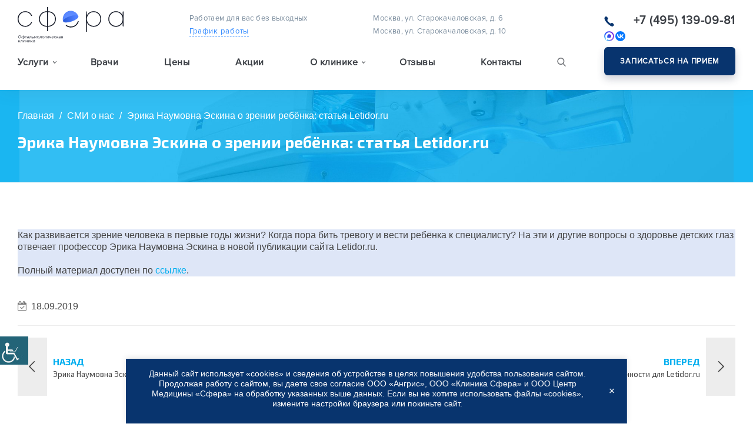

--- FILE ---
content_type: text/html; charset=UTF-8
request_url: https://www.sfe.ru/smi-o-nas/yerika-naumovna-yeskina-o-zrenii-rebyonk/
body_size: 32925
content:
<!DOCTYPE html>
<html class="no-js" lang="ru-RU" data-bt-theme="Medicare Child 1.0.0">

<head itemscope itemtype="http://schema.org/WPHeader">
  <script type="application/ld+json">
    {
      "@context": "http://schema.org",
      "@type": "LocalBusiness",
      "name": "Офтальмологическая клиника «Сфера»",
      "legalName": "Офтальмологическая клиника «Сфера»",
      "description": "Офтальмологическая клиника «Сфера»",
      "image": " https://www.sfe.ru/wp-content/themes/medicare/img/logo-white-v1.svg",
      "url": "https://www.sfe.ru/",
      "logo": " https://www.sfe.ru/wp-content/themes/medicare/img/logo-white-v1.svg",
      "priceRange": "$$",
      "email": "reception@sfe.ru",
      "telephone": " +7 (495) 186-18-20",
      "address": [{
        "@type": "PostalAddress",
        "addressLocality": "г. Москва",
        "streetAddress": "ул. Старокачаловская, д.6",
        "ContactType": "Юридический адрес"
      }],
      "openingHours": [
        "Mo-Sn 10:00-19:00"
      ],
      "sameAs": [
        "https://vk.com/sferu",
        "https://www.instagram.com/sfe.ru/",
        "https://www.youtube.com/channel/UCGwIGy-ABWoIuaVgxiYQZBw"
      ]
    }
  </script>
  

<meta property="twitter:card" content="summary"><meta property="og:title" content="Эрика Наумовна Эскина о зрении ребёнка: статья Letidor.ru" /><meta property="og:type" content="article" /><meta property="og:url" content="https://www.sfe.ru/smi-o-nas/yerika-naumovna-yeskina-o-zrenii-rebyonk/" />        <meta charset="UTF-8">
        <meta name="viewport" content="width=device-width, initial-scale=1, maximum-scale=1, user-scalable=no">
		<meta name="mobile-web-app-capable" content="yes">
		<meta name="apple-mobile-web-app-capable" content="yes"><meta name='robots' content='index, follow, max-image-preview:large, max-snippet:-1, max-video-preview:-1' />

	<!-- This site is optimized with the Yoast SEO plugin v26.6 - https://yoast.com/wordpress/plugins/seo/ -->
	<title>Эрика Наумовна Эскина о зрении ребёнка: статья Letidor.ru — Офтальмологическая клиника «Сфера»</title>
	<meta name="description" content="Эрика Наумовна Эскина о зрении ребёнка: полезная статья — Офтальмологическая клиника &quot;Сфера&quot;" />
	<link rel="canonical" href="https://www.sfe.ru/smi-o-nas/yerika-naumovna-yeskina-o-zrenii-rebyonk/" />
	<meta property="og:locale" content="ru_RU" />
	<meta property="og:type" content="article" />
	<meta property="og:title" content="Эрика Наумовна Эскина о зрении ребёнка: статья Letidor.ru — Офтальмологическая клиника «Сфера»" />
	<meta property="og:description" content="Эрика Наумовна Эскина о зрении ребёнка: полезная статья — Офтальмологическая клиника &quot;Сфера&quot;" />
	<meta property="og:url" content="https://www.sfe.ru/smi-o-nas/yerika-naumovna-yeskina-o-zrenii-rebyonk/" />
	<meta property="og:site_name" content="Офтальмологическая клиника &quot;Сфера&quot;" />
	<meta property="article:published_time" content="2019-09-18T14:08:25+00:00" />
	<meta property="article:modified_time" content="2020-06-25T15:39:20+00:00" />
	<meta name="author" content="admin" />
	<meta name="twitter:card" content="summary_large_image" />
	<meta name="twitter:label1" content="Написано автором" />
	<meta name="twitter:data1" content="admin" />
	<script type="application/ld+json" class="yoast-schema-graph">{"@context":"https://schema.org","@graph":[{"@type":"WebPage","@id":"https://www.sfe.ru/smi-o-nas/yerika-naumovna-yeskina-o-zrenii-rebyonk/","url":"https://www.sfe.ru/smi-o-nas/yerika-naumovna-yeskina-o-zrenii-rebyonk/","name":"Эрика Наумовна Эскина о зрении ребёнка: статья Letidor.ru — Офтальмологическая клиника «Сфера»","isPartOf":{"@id":"https://www.sfe.ru/#website"},"datePublished":"2019-09-18T14:08:25+00:00","dateModified":"2020-06-25T15:39:20+00:00","author":{"@id":"https://www.sfe.ru/#/schema/person/0335e53f6d26fd1fb33f4cb0d33c851d"},"description":"Эрика Наумовна Эскина о зрении ребёнка: полезная статья — Офтальмологическая клиника \"Сфера\"","breadcrumb":{"@id":"https://www.sfe.ru/smi-o-nas/yerika-naumovna-yeskina-o-zrenii-rebyonk/#breadcrumb"},"inLanguage":"ru-RU","potentialAction":[{"@type":"ReadAction","target":["https://www.sfe.ru/smi-o-nas/yerika-naumovna-yeskina-o-zrenii-rebyonk/"]}]},{"@type":"BreadcrumbList","@id":"https://www.sfe.ru/smi-o-nas/yerika-naumovna-yeskina-o-zrenii-rebyonk/#breadcrumb","itemListElement":[{"@type":"ListItem","position":1,"name":"Home","item":"https://www.sfe.ru/"},{"@type":"ListItem","position":2,"name":"Новости Сфера","item":"https://www.sfe.ru/clinic-info/"},{"@type":"ListItem","position":3,"name":"Эрика Наумовна Эскина о зрении ребёнка: статья Letidor.ru"}]},{"@type":"WebSite","@id":"https://www.sfe.ru/#website","url":"https://www.sfe.ru/","name":"Офтальмологическая клиника &quot;Сфера&quot;","description":"Сайт","potentialAction":[{"@type":"SearchAction","target":{"@type":"EntryPoint","urlTemplate":"https://www.sfe.ru/?s={search_term_string}"},"query-input":{"@type":"PropertyValueSpecification","valueRequired":true,"valueName":"search_term_string"}}],"inLanguage":"ru-RU"},{"@type":"Person","@id":"https://www.sfe.ru/#/schema/person/0335e53f6d26fd1fb33f4cb0d33c851d","name":"admin","image":{"@type":"ImageObject","inLanguage":"ru-RU","@id":"https://www.sfe.ru/#/schema/person/image/","url":"https://secure.gravatar.com/avatar/fe7cfb9b3479dd5f5f12c160466d4d5c5fcfb4bb79a73cc6a50cef5d21c2a7d5?s=96&d=https%3A%2F%2Fsfe.ru%2Fwp-content%2Fuploads%2F2018%2F01%2Fsfera-avatar.png&r=g","contentUrl":"https://secure.gravatar.com/avatar/fe7cfb9b3479dd5f5f12c160466d4d5c5fcfb4bb79a73cc6a50cef5d21c2a7d5?s=96&d=https%3A%2F%2Fsfe.ru%2Fwp-content%2Fuploads%2F2018%2F01%2Fsfera-avatar.png&r=g","caption":"admin"},"url":"https://www.sfe.ru/author/admin/"}]}</script>
	<!-- / Yoast SEO plugin. -->


<title itemprop="headline">Эрика Наумовна Эскина о зрении ребёнка: статья Letidor.ru — Офтальмологическая клиника «Сфера»</title>
<link rel='dns-prefetch' href='//unpkg.com' />
<link rel="alternate" type="application/rss+xml" title="Офтальмологическая клиника &quot;Сфера&quot; &raquo; Лента" href="https://www.sfe.ru/feed/" />
<link rel="alternate" type="application/rss+xml" title="Офтальмологическая клиника &quot;Сфера&quot; &raquo; Лента комментариев" href="https://www.sfe.ru/comments/feed/" />
<link rel="alternate" type="application/rss+xml" title="Офтальмологическая клиника &quot;Сфера&quot; &raquo; Лента комментариев к &laquo;Эрика Наумовна Эскина о зрении ребёнка: статья Letidor.ru&raquo;" href="https://www.sfe.ru/smi-o-nas/yerika-naumovna-yeskina-o-zrenii-rebyonk/feed/" />
<link rel="alternate" title="oEmbed (JSON)" type="application/json+oembed" href="https://www.sfe.ru/wp-json/oembed/1.0/embed?url=https%3A%2F%2Fwww.sfe.ru%2Fsmi-o-nas%2Fyerika-naumovna-yeskina-o-zrenii-rebyonk%2F" />
<link rel="alternate" title="oEmbed (XML)" type="text/xml+oembed" href="https://www.sfe.ru/wp-json/oembed/1.0/embed?url=https%3A%2F%2Fwww.sfe.ru%2Fsmi-o-nas%2Fyerika-naumovna-yeskina-o-zrenii-rebyonk%2F&#038;format=xml" />
<style id='wp-img-auto-sizes-contain-inline-css' type='text/css'>
img:is([sizes=auto i],[sizes^="auto," i]){contain-intrinsic-size:3000px 1500px}
/*# sourceURL=wp-img-auto-sizes-contain-inline-css */
</style>
<link rel='stylesheet' id='mediaelement-css' href='https://www.sfe.ru/wp-includes/js/mediaelement/mediaelementplayer-legacy.min.css?x21869' type='text/css' media='all'  data-viewport-units-buggyfill='ignore' /><link rel='stylesheet' id='wp-mediaelement-css' href='https://www.sfe.ru/wp-includes/js/mediaelement/wp-mediaelement.min.css?x21869' type='text/css' media='all'  data-viewport-units-buggyfill='ignore' /><style id='wp-emoji-styles-inline-css' type='text/css'>

	img.wp-smiley, img.emoji {
		display: inline !important;
		border: none !important;
		box-shadow: none !important;
		height: 1em !important;
		width: 1em !important;
		margin: 0 0.07em !important;
		vertical-align: -0.1em !important;
		background: none !important;
		padding: 0 !important;
	}
/*# sourceURL=wp-emoji-styles-inline-css */
</style>
<style id='wp-block-library-inline-css' type='text/css'>
:root{--wp-block-synced-color:#7a00df;--wp-block-synced-color--rgb:122,0,223;--wp-bound-block-color:var(--wp-block-synced-color);--wp-editor-canvas-background:#ddd;--wp-admin-theme-color:#007cba;--wp-admin-theme-color--rgb:0,124,186;--wp-admin-theme-color-darker-10:#006ba1;--wp-admin-theme-color-darker-10--rgb:0,107,160.5;--wp-admin-theme-color-darker-20:#005a87;--wp-admin-theme-color-darker-20--rgb:0,90,135;--wp-admin-border-width-focus:2px}@media (min-resolution:192dpi){:root{--wp-admin-border-width-focus:1.5px}}.wp-element-button{cursor:pointer}:root .has-very-light-gray-background-color{background-color:#eee}:root .has-very-dark-gray-background-color{background-color:#313131}:root .has-very-light-gray-color{color:#eee}:root .has-very-dark-gray-color{color:#313131}:root .has-vivid-green-cyan-to-vivid-cyan-blue-gradient-background{background:linear-gradient(135deg,#00d084,#0693e3)}:root .has-purple-crush-gradient-background{background:linear-gradient(135deg,#34e2e4,#4721fb 50%,#ab1dfe)}:root .has-hazy-dawn-gradient-background{background:linear-gradient(135deg,#faaca8,#dad0ec)}:root .has-subdued-olive-gradient-background{background:linear-gradient(135deg,#fafae1,#67a671)}:root .has-atomic-cream-gradient-background{background:linear-gradient(135deg,#fdd79a,#004a59)}:root .has-nightshade-gradient-background{background:linear-gradient(135deg,#330968,#31cdcf)}:root .has-midnight-gradient-background{background:linear-gradient(135deg,#020381,#2874fc)}:root{--wp--preset--font-size--normal:16px;--wp--preset--font-size--huge:42px}.has-regular-font-size{font-size:1em}.has-larger-font-size{font-size:2.625em}.has-normal-font-size{font-size:var(--wp--preset--font-size--normal)}.has-huge-font-size{font-size:var(--wp--preset--font-size--huge)}.has-text-align-center{text-align:center}.has-text-align-left{text-align:left}.has-text-align-right{text-align:right}.has-fit-text{white-space:nowrap!important}#end-resizable-editor-section{display:none}.aligncenter{clear:both}.items-justified-left{justify-content:flex-start}.items-justified-center{justify-content:center}.items-justified-right{justify-content:flex-end}.items-justified-space-between{justify-content:space-between}.screen-reader-text{border:0;clip-path:inset(50%);height:1px;margin:-1px;overflow:hidden;padding:0;position:absolute;width:1px;word-wrap:normal!important}.screen-reader-text:focus{background-color:#ddd;clip-path:none;color:#444;display:block;font-size:1em;height:auto;left:5px;line-height:normal;padding:15px 23px 14px;text-decoration:none;top:5px;width:auto;z-index:100000}html :where(.has-border-color){border-style:solid}html :where([style*=border-top-color]){border-top-style:solid}html :where([style*=border-right-color]){border-right-style:solid}html :where([style*=border-bottom-color]){border-bottom-style:solid}html :where([style*=border-left-color]){border-left-style:solid}html :where([style*=border-width]){border-style:solid}html :where([style*=border-top-width]){border-top-style:solid}html :where([style*=border-right-width]){border-right-style:solid}html :where([style*=border-bottom-width]){border-bottom-style:solid}html :where([style*=border-left-width]){border-left-style:solid}html :where(img[class*=wp-image-]){height:auto;max-width:100%}:where(figure){margin:0 0 1em}html :where(.is-position-sticky){--wp-admin--admin-bar--position-offset:var(--wp-admin--admin-bar--height,0px)}@media screen and (max-width:600px){html :where(.is-position-sticky){--wp-admin--admin-bar--position-offset:0px}}

/*# sourceURL=wp-block-library-inline-css */
</style>
<style id='classic-theme-styles-inline-css' type='text/css'>
/*! This file is auto-generated */
.wp-block-button__link{color:#fff;background-color:#32373c;border-radius:9999px;box-shadow:none;text-decoration:none;padding:calc(.667em + 2px) calc(1.333em + 2px);font-size:1.125em}.wp-block-file__button{background:#32373c;color:#fff;text-decoration:none}
/*# sourceURL=/wp-includes/css/classic-themes.min.css */
</style>
<link rel='stylesheet' id='contact-form-7-css' href='https://www.sfe.ru/wp-content/plugins/contact-form-7/includes/css/styles.css?x21869' type='text/css' media='all'  data-viewport-units-buggyfill='ignore' /><link rel='stylesheet' id='lkz-popup-style-css' href='https://www.sfe.ru/wp-content/plugins/lkz-popup-quiz/public/css/lkz-popup-style.css?x21869' type='text/css' media='all'  data-viewport-units-buggyfill='ignore' /><link rel='stylesheet' id='wpah-front-styles-css' href='https://www.sfe.ru/wp-content/plugins/wp-accessibility-helper/assets/css/wp-accessibility-helper.min.css?x21869' type='text/css' media='all'  data-viewport-units-buggyfill='ignore' /><link rel='stylesheet' id='font_awesome_css-css' href='https://www.sfe.ru/wp-content/themes/medicare/css/font-awesome.min.css?x21869' type='text/css' media='screen'  data-viewport-units-buggyfill='ignore' /><link rel='stylesheet' id='boldthemes_style_css-css' href='https://www.sfe.ru/wp-content/themes/medicare/styles.css?x21869' type='text/css' media='screen'  data-viewport-units-buggyfill='ignore' /><link rel='stylesheet' id='boldthemes_style_print_css-css' href='https://www.sfe.ru/wp-content/themes/medicare/print.css?x21869' type='text/css' media='print'  data-viewport-units-buggyfill='ignore' /><!--[if lte IE 9]><link rel='stylesheet' id='boldthemes_ie9_css-css' href='https://www.sfe.ru/wp-content/themes/medicare/css/ie9.css?x21869' type='text/css' media='screen'  data-viewport-units-buggyfill='ignore' /><![endif]--><link rel='stylesheet' id='boldthemes_stacktable_css-css' href='https://www.sfe.ru/wp-content/themes/medicare/css/stacktable.css?x21869' type='text/css' media='screen'  data-viewport-units-buggyfill='ignore' /><link rel='stylesheet' id='proxima-nova-css' href='https://www.sfe.ru/wp-content/themes/medicare/css/import/fonts/ProximaNova/stylesheet.css?x21869' type='text/css' media='screen'  data-viewport-units-buggyfill='ignore' /><link rel='stylesheet' id='selectric-css' href='https://www.sfe.ru/wp-content/themes/medicare/css/selectric.css?x21869' type='text/css' media='screen'  data-viewport-units-buggyfill='ignore' /><link rel='stylesheet' id='tipso-css' href='https://www.sfe.ru/wp-content/themes/medicare/css/tipso.css?x21869' type='text/css' media='screen'  data-viewport-units-buggyfill='ignore' /><link rel='stylesheet' id='layout-css' href='https://www.sfe.ru/wp-content/themes/medicare/css/import/layout.css?x21869' type='text/css' media='screen'  data-viewport-units-buggyfill='ignore' /><link rel='stylesheet' id='magnific-popup-css' href='https://www.sfe.ru/wp-content/themes/medicare/js/magnific_popup/magnific-popup.css?x21869' type='text/css' media='screen'  data-viewport-units-buggyfill='ignore' /><link rel='stylesheet' id='fancybox-css' href='https://www.sfe.ru/wp-content/themes/medicare/js/fancybox/jquery.fancybox.min.css?x21869' type='text/css' media='screen'  data-viewport-units-buggyfill='ignore' /><link rel='stylesheet' id='jquery-ui-smoothness-css' href='https://www.sfe.ru/wp-content/plugins/contact-form-7/includes/js/jquery-ui/themes/smoothness/jquery-ui.min.css?x21869' type='text/css' media='screen'  data-viewport-units-buggyfill='ignore' /><script type="text/javascript" src="https://www.sfe.ru/wp-includes/js/jquery/jquery.min.js?x21869" id="jquery-core-js"></script>
<script type="text/javascript" src="https://www.sfe.ru/wp-includes/js/jquery/jquery-migrate.min.js?x21869" id="jquery-migrate-js"></script>
<script type="text/javascript" src="https://www.sfe.ru/wp-content/plugins/medicare/bt_elements.js?x21869" id="bt_plugin_enqueue-js"></script>
<script type="text/javascript" src="https://www.sfe.ru/wp-content/themes/medicare/js/stacktable.js?x21869" id="viewport-stacktable-js"></script>
<script type="text/javascript" src="https://www.sfe.ru/wp-content/themes/medicare/js/jquery.matchHeight-min.js?x21869" id="matchHeight-js"></script>
<script type="text/javascript" src="https://www.sfe.ru/wp-content/themes/medicare/js/script.js?x21869" id="main_script-js"></script>
<script type="text/javascript" src="https://www.sfe.ru/wp-content/themes/medicare/js/counter.js?x21869" id="form_wpcf7-js"></script>
<script type="text/javascript" src="https://www.sfe.ru/wp-content/themes/medicare/js/iscroll.js?x21869" id="iscroll-js"></script>
<!--[if lte IE 9]><script type="text/javascript" src="https://www.sfe.ru/wp-content/themes/medicare/js/html5shiv.min.js?x21869" id="html5shiv.min-js"></script>
<![endif]--><!--[if lte IE 9]><script type="text/javascript" src="https://www.sfe.ru/wp-content/themes/medicare/js/respond.min.js?x21869" id="respond.min-js"></script>
<![endif]--><script type="text/javascript" src="https://www.sfe.ru/wp-content/themes/medicare/js/modernizr.custom.js?x21869" id="boldthemes_modernizr_js-js"></script>
<script type="text/javascript" src="https://www.sfe.ru/wp-content/themes/medicare/js/viewport-units-buggyfill.hacks.js?x21869" id="boldthemes_buggyfill_hacks_js-js"></script>
<script type="text/javascript" src="https://www.sfe.ru/wp-content/themes/medicare/js/misc.js?x21869" id="boldthemes_misc_js-js"></script>
<script type="text/javascript" src="https://www.sfe.ru/wp-content/themes/medicare/js/header.misc.js?x21869" id="boldthemes_header_js-js"></script>
<script type="text/javascript" src="https://www.sfe.ru/wp-content/themes/medicare/js/jquery.cookie.js?x21869" id="jquery-cookie-js"></script>
<script type="text/javascript" src="https://www.sfe.ru/wp-content/themes/medicare/js/rellax.min.js?x21869" id="rellax_min-js"></script>
<script type="text/javascript" src="https://www.sfe.ru/wp-content/themes/medicare/js/jquery.maskedinput.min.js?x21869" id="masked-input-js"></script>
<link rel="https://api.w.org/" href="https://www.sfe.ru/wp-json/" /><link rel="alternate" title="JSON" type="application/json" href="https://www.sfe.ru/wp-json/wp/v2/posts/11262" /><link rel="EditURI" type="application/rsd+xml" title="RSD" href="https://www.sfe.ru/xmlrpc.php?rsd" />
<link rel='shortlink' href='https://www.sfe.ru/?p=11262' />
<script>window.BoldThemesURI = "https://www.sfe.ru/wp-content/themes/medicare"; window.BoldThemesAJAXURL = "https://www.sfe.ru/wp-admin/admin-ajax.php";window.boldthemes_text = [];window.boldthemes_text.previous = 'Назад';window.boldthemes_text.next = 'Вперед';</script><style></style><link rel="icon" href="https://www.sfe.ru/wp-content/uploads/2024/07/cropped-favicon-32x32.png" sizes="32x32" />
<link rel="icon" href="https://www.sfe.ru/wp-content/uploads/2024/07/cropped-favicon-192x192.png" sizes="192x192" />
<link rel="apple-touch-icon" href="https://www.sfe.ru/wp-content/uploads/2024/07/cropped-favicon-180x180.png" />
<meta name="msapplication-TileImage" content="https://www.sfe.ru/wp-content/uploads/2024/07/cropped-favicon-270x270.png" />
	<script>
		var bt_bb_update_res = function() {
			var width = Math.max( document.documentElement.clientWidth, window.innerWidth || 0 );
			window.bt_bb_res = 'xxl';
			if ( width <= 1400 ) window.bt_bb_res = 'xl';
			if ( width <= 1200 ) window.bt_bb_res = 'lg';
			if ( width <= 992) window.bt_bb_res = 'md';
			if ( width <= 768 ) window.bt_bb_res = 'sm';
			if ( width <= 480 ) window.bt_bb_res = 'xs';
			document.documentElement.setAttribute( 'data-bt_bb_screen_resolution', window.bt_bb_res ); // used in CSS
		}
		bt_bb_update_res();
		var bt_bb_observer = new MutationObserver(function( mutations ) {
			for ( var i = 0; i < mutations.length; i++ ) {
				var nodes = mutations[ i ].addedNodes;
				for ( var j = 0; j < nodes.length; j++ ) {
					var node = nodes[ j ];
					// Only process element nodes
					if ( 1 === node.nodeType ) {
						// Check if element or its children have override classes
						if ( ( node.hasAttribute && node.hasAttribute( 'data-bt-override-class' ) ) || ( node.querySelector && node.querySelector( '[data-bt-override-class]' ) ) ) {
							
							[ ...node.querySelectorAll( '[data-bt-override-class]' ),
							...( node.matches( '[data-bt-override-class]' ) ? [ node ] : [] ) ].forEach(function( element ) {
								// Get the attribute value
								let override_classes = JSON.parse( element.getAttribute( 'data-bt-override-class' ) );
								
								for ( let prefix in override_classes ) {
									let new_class;
									if ( override_classes[ prefix ][ window.bt_bb_res ] !== undefined ) {
										new_class = prefix + override_classes[ prefix ][ window.bt_bb_res ];
									} else {
										new_class = prefix + override_classes[ prefix ]['def'];
									}
									
									// Remove the current class
									element.classList.remove( ...override_classes[ prefix ]['current_class'].split( ' ' ) );
									
									// Add the new class
									element.classList.add( ...new_class.split( ' ' ) );
			
									// Update the current_class
									override_classes[ prefix ]['current_class'] = new_class;
								}
								
								// Store the updated data back to the attribute
								element.setAttribute( 'data-bt-override-class', JSON.stringify( override_classes ) );
							} );
							
						}
					}
				}
			}
		} );
		
		// Start observing
		bt_bb_observer.observe( document.documentElement, {
			childList: true,
			subtree: true
		} );
		
		// Cancel observer when ready
		var bt_bb_cancel_observer = function() {
			if ( 'interactive' === document.readyState || 'complete' === document.readyState ) {
				bt_bb_observer.disconnect();
				document.removeEventListener( 'readystatechange', bt_bb_cancel_observer );
			}
		};
		
		document.addEventListener( 'readystatechange', bt_bb_cancel_observer );
	</script>
	<script>window.bt_bb_preview = false</script><script>window.bt_bb_fe_preview = false</script><script>window.bt_bb_custom_elements = true;</script><link rel="stylesheet" id="strong-testimonials-custom-css" href="https://www.sfe.ru/wp-content/themes/medicare-child/css/strong-testimonials.css?x21869" media="all" />
<link rel="stylesheet" id="medicare-child-style-css" href="https://www.sfe.ru/wp-content/themes/medicare-child/style.css?x21869" media="all" />

  <link rel="shortcut icon" href="https://www.sfe.ru/wp-content/themes/medicare-child/favicon.ico" />
  <link rel="stylesheet" type="text/css" href="/wp-content/themes/medicare/css/new.css?x21869" />
  <meta name="yandex-verification" content="e6de07ea0030d2f6" />
  
  <style>
    .newbl1 {
      text-align: center;
      font-size: 28px;
      margin: 0 0 12px;
      letter-spacing: 0;
      font-weight: bold;
      color: #000;
      font-family: "OpenSans", Arial, sans-serif;
    }

    .newbl5 {
      margin-top: -55px;
    }

    .newbl2 {
      text-align: center;
      font-size: 18px;
    }

    form[name="sampleForm"] input[type="submit"],
    form[name="sampleForm2"] input[type="submit"],
    form[name="sampleForm"] input[type="button"],
    form[name="sampleForm2"] input[type="button"] {
      font-size: 14px;
      padding: 12px 20px;
      text-transform: uppercase;

      background-color: #f58220;
      border: 2px solid #f58220;

      color: #fff;
    }

    form.sampleForm .requiredField:after {
      color: #fff;
      content: " *";
      font-size: 12px;
      vertical-align: text-top;
    }

    form.sampleForm .requiredField.black:after {
      color: #000;
    }
  </style>
  
      
    <!-- Google tag (gtag.js) -->
    <script async src="https://www.googletagmanager.com/gtag/js?id=UA-109580183-1"></script>
      <script>
         window.dataLayer = window.dataLayer || [];
        function gtag(){dataLayer.push(arguments);}
        gtag('js', new Date());
        gtag('config', 'UA-109580183-1');
      </script>
  <!--GA end-->

  <!-- Top.Mail.Ru counter -->
<script type="text/javascript">
var _tmr = window._tmr || (window._tmr = []);
_tmr.push({id: "3323794", type: "pageView", start: (new Date()).getTime()});
(function (d, w, id) {
  if (d.getElementById(id)) return;
  var ts = d.createElement("script"); ts.type = "text/javascript"; ts.async = true; ts.id = id;
  ts.src = "https://top-fwz1.mail.ru/js/code.js";
  var f = function () {var s = d.getElementsByTagName("script")[0]; s.parentNode.insertBefore(ts, s);};
  if (w.opera == "[object Opera]") { d.addEventListener("DOMContentLoaded", f, false); } else { f(); }
})(document, window, "tmr-code");
</script>
<noscript><div><img src="https://top-fwz1.mail.ru/counter?id=3323794;js=na" style="position:absolute;left:-9999px;" alt="Top.Mail.Ru" /></div></noscript>
<!-- /Top.Mail.Ru counter -->
<!-- Facebook Pixel Code -->
<script>
  !function(f,b,e,v,n,t,s)
  {if(f.fbq)return;n=f.fbq=function(){n.callMethod?
  n.callMethod.apply(n,arguments):n.queue.push(arguments)};
  if(!f._fbq)f._fbq=n;n.push=n;n.loaded=!0;n.version='2.0';
  n.queue=[];t=b.createElement(e);t.async=!0;
  t.src=v;s=b.getElementsByTagName(e)[0];
  s.parentNode.insertBefore(t,s)}(window, document,'script',
  'https://connect.facebook.net/en_US/fbevents.js');
  fbq('init', '1020916215364661');
  fbq('track', 'PageView');
</script>
<noscript><img height="1" width="1" style="display:none"
src="https://www.facebook.com/tr?id=1020916215364661&ev=PageView&noscript=1"
/></noscript>
<!-- End Facebook Pixel Code -->
<script type="text/javascript">!function(){var t=document.createElement("script");t.type="text/javascript",t.async=!0,t.src="https://vk.com/js/api/openapi.js?160",t.onload=function(){VK.Retargeting.Init("VK-RTRG-1054338-380nM"),VK.Retargeting.Hit()},document.head.appendChild(t)}();</script><noscript><img src="https://vk.com/rtrg?p=VK-RTRG-1054338-380nM" style="position:fixed; left:-999px;" alt=""/></noscript>
</head>

<body class="wp-singular post-template-default single single-post postid-11262 single-format-standard wp-theme-medicare wp-child-theme-medicare-child bodyPreloader btMenuLeftEnabled btMenuBelowLogo btStickyEnabled btLightSkin btTopToolsInMenuArea btMenuGutter btNoSidebar bt_bb_plugin_active bt_bb_fe_preview_toggle chrome osx wp-accessibility-helper wah_fstype_rem accessibility-location-left" data-autoplay="0" id="btBody" >
<script type="text/javascript">
var _tmr = window._tmr || (window._tmr = []);
_tmr.push({id: "3224568", type: "pageView", start: (new Date()).getTime()});
(function (d, w, id) {
  if (d.getElementById(id)) return;
  var ts = d.createElement("script"); ts.type = "text/javascript"; ts.async = true; ts.id = id;
  ts.src = (d.location.protocol == "https:" ? "https:" : "http:") + "//top-fwz1.mail.ru/js/code.js";
  var f = function () {var s = d.getElementsByTagName("script")[0]; s.parentNode.insertBefore(ts, s);};
  if (w.opera == "[object Opera]") { d.addEventListener("DOMContentLoaded", f, false); } else { f(); }
})(document, window, "topmailru-code");
</script><noscript><div style="position:absolute;left:-10000px;">
<img src="//top-fwz1.mail.ru/counter?id=3224568;js=na" style="border:0;" height="1" width="1" alt="Addigital" />
</div></noscript>
  
  
  <div class="btPageWrap" id="top">
    

    <div class="sy-overlay" data-js="sy-overlay"></div>
<div class="header-tag-padding " data-js="tag-padding"></div>
<header class="header-tag " data-js="header-tag">

  
  <div class="">
    <div class="wrap-row header-wrap">
      <div class="header-wrap__left">
        <div class="header-top">
          <div class="link-burger" data-js="link-burger">
            <i></i><i></i><i></i>
          </div>
          <a href="/" class="header-top__logo"></a>
          <div class="header-top__notice">
            <div>Работаем для вас без выходных</div>
            <div class="schedule">
              <a href="javascript:void(0);" class="sy-link sy-link_blue underline schedule__link" data-js="schedule__link"><span>График работы</span></a>
              <div class="schedule__tooltip" data-js="schedule__tooltip">
                <div class="schedule__tooltip__close" data-js="schedule__tooltip__close"></div>
                <div class="schedule__tooltip__title">Мы работаем для вас:</div>
                <div class="schedule__tooltip__text"><span>ПН – ВС</span> 09:00 — 21:00</div>
                              </div>
            </div>
          </div>
          <a href="https://www.sfe.ru/kontakty-2/" class="header-top__notice">
            <div>Москва, ул. Старокачаловская, д. 6</div>
            <div>Москва, ул. Старокачаловская, д. 10</div>
          </a>
          <div class="header-top__btn-feedback" data-js="header-top__btn-feedback">

            <button type="button" class="sign-up" data-js="btn-feedback-block"></button>

            <a href="tel:+74951390981" class="phone"></a>


            <div class="header-top__btn-feedback__floating" data-js="feedback-floating">
              <div>
                <a href="/zapis-na-priem/" class="sign-up"><span class="title">Онлайн-запись</span></a>

                <a href="https://www.sfe.ru/zapis-na-priem-old/" class="sign-up special-call-me" data-js-cbs><span class="title">Позвоните мне</span></a>

                <a class="telegram" href="https://max.ru/u/f9LHodD0cOKctXHSUxg2VjZXn8_wsrBDielkB4Lnv-9AB5lQwtbZIUHmeYc" onclick="yaCounter150619.reachGoal('max_click')">
                  <span class="title">MAX</span>
                  <span>написать в чат</span>
                </a>

                <a class="whatp" href="https://vk.com/im?sel=-48676139&entrypoint=community_page" onclick="yaCounter150619.reachGoal('vk_click')">
                  <span class="title">ВК</span>
                  <span>написать в чат</span>
                </a>


              </div>
            </div>
          </div>
          <a href="https://www.sfe.ru/zapis-na-priem-old/" class="btn btn_dark-blue header-top__sign-up" data-js="feedback-btn-sign-up" data-js-cbs>Позвоните мне</a>
        </div>
        <div class="header-menu">
          <nav class="header-menu__menu" data-js="header-menu" itemscope itemtype="http://schema.org/SiteNavigationElement">
            <div class="header-menu__services dropdown" data-js="header-menu__dropdowns" data-js-menu-target="services">
              <!-- active -->
              Услуги
            </div>
            <div class="">
              <a itemprop="url" href="https://www.sfe.ru/vrachi/">Врачи</a>
            </div>
            <div class="">
              <a itemprop="url" href="https://www.sfe.ru/ceny/">Цены</a>
            </div>
            <div class="">
              <a itemprop="url" href="https://www.sfe.ru/ceny/akcii/">Акции</a>
            </div>
            <div class="header-menu__about-clinic dropdown" data-js="header-menu__dropdowns" data-js-menu-target="about-clinic">
              О клинике
            </div>
            <div class="">
              <a itemprop="url" href="https://www.sfe.ru/opinions/">Отзывы</a>
            </div>
            <div class="">
              <a itemprop="url" href="https://www.sfe.ru/kontakty-2/">Контакты</a>
            </div>
          </nav>
          <nav class="header-menu__menu-mobile" data-js="header-menu-mobil">
            <div>
              <a itemprop="url" href="javascript:void(0);" class="dropdown" data-js="menu-mobil-service">Услуги</a>
            </div>
            <div class="">
              <a itemprop="url" href="https://www.sfe.ru/ceny/">Цены</a>
            </div>
            <div class="">
              <a itemprop="url" href="https://www.sfe.ru/kontakty-2/">Контакты</a>
            </div>
          </nav>
          <form class="search__form" action="/" method="get" data-js="search__form">
            <input name="s" placeholder="Поиск..." class="untouched" type="text">
            <div>
              <button type="submit" class="header-search__btn-f"></button>
              <div class="separator"></div>
              <button type="button" class="close" data-js="search-close"></button>
            </div>
          </form>
          <div class="header-search">
            <button class="header-search__btn" data-js="header-search__btn"></button>
          </div>
        </div>
      </div>
      <div class="header-feedback">
        <div class="header-feedback__phone">
          <a class="phone" href="tel:+74951390981">+7 (495) 139-09-81</a>
          <div style="display: none;">+7 (495) 172-47-72</div>        </div>
        <div class="header-feedback__messengers">
          <div class="header-feedback__messengers__icons">

            <a class="telegram" href="https://max.ru/u/f9LHodD0cOKctXHSUxg2VjZXn8_wsrBDielkB4Lnv-9AB5lQwtbZIUHmeYc" target="_blank" data-js-goal data-js-goal-data="{&quot;ym&quot;:&quot;max_click&quot;,&quot;gl&quot;:{&quot;action&quot;:&quot;&quot;,&quot;category&quot;:&quot;&quot;}}"></a>
            <a class="wtap" href="https://vk.com/im?sel=-48676139&entrypoint=community_page" target="_blank" data-js-goal data-js-goal-data="{&quot;ym&quot;:&quot;vk_click&quot;,&quot;gl&quot;:{&quot;action&quot;:&quot;&quot;,&quot;category&quot;:&quot;&quot;}}"></a>
          </div>
        </div>
        <a href="https://www.sfe.ru/zapis-na-priem/" class="btn btn_dark-blue header-feedback__btn">Записаться на прием</a>
      </div>
    </div>
  </div>


  <div class="services-menu__dropdowns" data-js="menu__dropdowns" data-js-menu-to="services">
    <!-- shown -->
    <div class="wrap-row">
      <div itemscope itemtype="http://schema.org/SiteNavigationElement" class="services-menu header-menu__dropdowns">
  <div class="services-menu__act">
    <div>
      <div class="services-menu__menu" data-js="services-menu-tabs">
        <a itemprop="url" href="https://www.sfe.ru/onlayn-konsultatsiya/" class="services-menu__link tab">Онлайн-консультация</a>
        <div class="services-menu__sub-menu">
          <a itemprop="url" href="https://www.sfe.ru/onlayn-konsultatsiya/" class="services-menu__sub-link services-menu__sub-link_hidden">Онлайн-консультация</a>
        </div>
      </div>
      
      <div class="services-menu__menu" data-js="services-menu-tabs">
        <a itemprop="url" href="https://www.sfe.ru/lazernaya-korrekciya/" class="services-menu__link tab">Лазерная коррекция зрения</a>
        <div class="services-menu__sub-menu">
          <a itemprop="url" href="https://www.sfe.ru/lazernaya-korrekciya/" class="services-menu__sub-link services-menu__sub-link_hidden">Лазерная коррекция зрения</a>
          <a itemprop="url" href="https://www.sfe.ru/kompleksnaya-diagnostika/check-up-zreniya/" class="services-menu__sub-link">Check-up</a>
          <a itemprop="url" href="https://www.sfe.ru/lazernaya-korrekciya/smart-sight/" class="services-menu__sub-link">Smart Sight</a>
          <a itemprop="url" href="https://www.sfe.ru/lazernaya-korrekciya/transfrk/" class="services-menu__sub-link">ТрансФРК</a>
          <a itemprop="url" href="https://www.sfe.ru/lazernaya-korrekciya/presbilasik/" class="services-menu__sub-link">Пресби ФемтоЛАСИК</a>
          <a itemprop="url" href="https://www.sfe.ru/lazernaya-korrekciya/femtolasik/" class="services-menu__sub-link">Super FemtoLASIK</a>
          <a itemprop="url" href="https://www.sfe.ru/lazernaya-korrekciya/frk-fotorefrakcionnaya-keratehktomiya/" class="services-menu__sub-link">ФРК</a>
        </div>
      </div>
    </div>
    
    <div>
      <div class="services-menu__menu" data-js="services-menu-tabs">
        <a itemprop="url" href="https://www.sfe.ru/hirurgija-katarakty/" class="services-menu__link tab">Хирургия катаракты</a>
        <div class="services-menu__sub-menu">
          <a itemprop="url" href="https://www.sfe.ru/hirurgija-katarakty/" class="services-menu__sub-link services-menu__sub-link_hidden">Хирургия катаракты</a>
          <a itemprop="url" href="https://www.sfe.ru/hirurgija-katarakty/chekap-pered-hirurgiey/" class="services-menu__sub-link">Check-up</a>
          <a itemprop="url" href="https://www.sfe.ru/hirurgija-katarakty/iskusstvennie-hrustaliki/" class="services-menu__sub-link">Искусственные хрусталики (ИОЛ)</a>
          <a itemprop="url" href="https://www.sfe.ru/hirurgija-katarakty/kompleksnaya-diagnostika/" class="services-menu__sub-link">Комплексная диагностика</a>
          <a itemprop="url" href="https://www.sfe.ru/hirurgija-katarakty/fackoemulsiya/" class="services-menu__sub-link">Факоэмульсификация катаракты</a>
        </div>
      </div>
    
      <div class="services-menu__menu" data-js="services-menu-tabs">
        <a itemprop="url" href="https://www.sfe.ru/vosstanavlivaem-zrenie/" class="services-menu__link tab">Восстанавливаем зрение</a>
        <div class="services-menu__sub-menu">
          <a itemprop="url" href="https://www.sfe.ru/vosstanavlivaem-zrenie/" class="services-menu__sub-link services-menu__sub-link_hidden">Восстанавливаем зрение</a>
          <a itemprop="url" href="https://www.sfe.ru/vosstanavlivaem-zrenie/presbiopiya-check-up/" class="services-menu__sub-link">Check-up</a>
          <a itemprop="url" href="https://www.sfe.ru/vosstanavlivaem-zrenie/lechenie-blizorukosti/" class="services-menu__sub-link">Лечение близорукости</a>
          <a itemprop="url" href="https://www.sfe.ru/vosstanavlivaem-zrenie/lechenie-dalnozorkosti/" class="services-menu__sub-link">Лечение дальнозоркости</a>
          <a itemprop="url" href="https://www.sfe.ru/vosstanavlivaem-zrenie/lechenie-astigmatizma/" class="services-menu__sub-link">Лечение астигматизма</a>
          <a itemprop="url" href="https://www.sfe.ru/vosstanavlivaem-zrenie/lechenie-presbiopii/" class="services-menu__sub-link">Лечение пресбиопии</a>
          <a itemprop="url" href="https://www.sfe.ru/vosstanavlivaem-zrenie/lechenie-katarakty/" class="services-menu__sub-link">Лечение катаракты</a>
        </div>
      </div>
  
      <div class="services-menu__menu" data-js="services-menu-tabs">
        <a itemprop="url" href="https://www.sfe.ru/vosstanavlivaem-zrenie/lechenie-glaukomy/" class="services-menu__link tab">Лечение глаукомы</a>
        <div class="services-menu__sub-menu">
          <a itemprop="url" href="https://www.sfe.ru/vosstanavlivaem-zrenie/lechenie-glaukomy/" class="services-menu__sub-link services-menu__sub-link_hidden">Лечение глаукомы</a>
          <a itemprop="url" href="https://www.sfe.ru/vosstanavlivaem-zrenie/lechenie-glaukomy/iridectomiya/" class="services-menu__sub-link">Лазерная иридэктомия</a>
          <a itemprop="url" href="https://www.sfe.ru/vosstanavlivaem-zrenie/lechenie-glaukomy/pervichnaya-otkritoygolnaya/" class="services-menu__sub-link">Первичная глаукома</a>
        </div>
      </div>
  
      <div class="services-menu__menu" data-js="services-menu-tabs">
        <a itemprop="url" href="https://www.sfe.ru/vosstanavlivaem-zrenie/lechenie-zabolevanij-setchatki/" class="services-menu__link tab">Лечение заболеваний сетчатки</a>
        <div class="services-menu__sub-menu">
          <a itemprop="url" href="https://www.sfe.ru/vosstanavlivaem-zrenie/lechenie-zabolevanij-setchatki/" class="services-menu__sub-link services-menu__sub-link_hidden">Лечение заболеваний сетчатки</a>
        </div>
      </div>
      
    </div>
    
    <div class="services-menu__menu" data-js="services-menu-tabs">
      <a itemprop="url" href="https://www.sfe.ru/detskaya-oftalmologiya/" class="services-menu__link tab">Детская офтальмология</a>
      <div class="services-menu__sub-menu">
        <a itemprop="url" href="https://www.sfe.ru/detskaya-oftalmologiya/" class="services-menu__sub-link services-menu__sub-link_hidden">Детская офтальмология</a>
        <a itemprop="url" href="https://www.sfe.ru/blizorukost-detey/" class="services-menu__sub-link">Близорукость у детей</a>
        <a itemprop="url" href="https://www.sfe.ru/dalnozorkost-detei/" class="services-menu__sub-link">Дальнозоркость у детей</a>
        <a itemprop="url" href="https://www.sfe.ru/kosoglazie-detei/" class="services-menu__sub-link">Косоглазие у детей</a>
        <a itemprop="url" href="https://www.sfe.ru/glaukoma-u-detey/" class="services-menu__sub-link">Глаукома у детей</a>
        <a itemprop="url" href="https://www.sfe.ru/astigmatizm-deti/" class="services-menu__sub-link">Астигматизм у детей</a>
        <a itemprop="url" href="https://www.sfe.ru/pervyj-vizit/" class="services-menu__sub-link">Первый визит к окулисту</a>
        <a itemprop="url" href="https://www.sfe.ru/glaza-rebenka-ot-goda/" class="services-menu__sub-link">Глаза ребёнка от года</a>
        <a itemprop="url" href="https://www.sfe.ru/zrenie-v-shkolnye-gody/" class="services-menu__sub-link">Зрение в школьные годы</a>
        <a itemprop="url" href="https://www.sfe.ru/problemy-so-zreniem-u-podrostkov/" class="services-menu__sub-link">Проблемы со зрением у подростков</a>
        <a itemprop="url" href="https://www.sfe.ru/vosstanavlivaem-zrenie/ortokeratologia/" class="services-menu__sub-link">Ортокератология (ночные линзы)</a>
      </div>
    </div>
    
    <div class="services-menu__menu services-menu__menu_hidden" data-js="services-menu-tabs">
      <a itemprop="url" href="javascript:void(0);" class="services-menu__link tab">Полная диагностика зрения</a>
      <div class="services-menu__sub-menu">
        <a itemprop="url" href="https://www.sfe.ru/kompleksnaya-diagnostika/" class="services-menu__sub-link">Полная диагностика зрения</a>
      </div>
    </div>
  </div>
  <div class="services-menu__actions">
    <a itemprop="url" href="https://www.sfe.ru/kompleksnaya-diagnostika/" class="banner-diagnostics">
      <div class="title">Комплексная диагностика зрения эксперт-класса</div>
      <div class="text">
        <div>- 30+ исследований</div>
        <div>- консультация профессора</div>
      </div>
    </a>
  </div>
</div>    </div>

  </div>
  <div class="about-clinic-menu__dropdowns" data-js="menu__dropdowns" data-js-menu-to="about-clinic">
    <!-- shown -->
    <ul class="about-clinic-menu js-h">
  <li><a itemprop="url" href="https://www.sfe.ru/o-klinike/for-patients/" class="about-clinic-menu__link">Пациентам</a>
    <ul>
      <li><a itemprop="url" href="/o-klinike/for-patients/perechen-analizov-i-konsultaciy-spe/" class="about-clinic-menu__link">Перечень анализов</a></li>
      <li><a itemprop="url" href="/o-klinike/for-patients/pamyatki-pacientam/" class="about-clinic-menu__link">Памятки пациентам</a></li>
      <li><a itemprop="url" href="/o-klinike/for-patients/pered-operaciey/" class="about-clinic-menu__link">Информация для пациентов</a></li>
      <li><a itemprop="url" href="/o-klinike/for-patients/tax_return/" class="about-clinic-menu__link">Социальный налоговый вычет</a></li>
      <li><a itemprop="url" href="/o-klinike/for-patients/perechen-strakhovykh-medicinskikh-orga/" class="about-clinic-menu__link">Перечень страховых медицинских организаций</a></li>
      <li><a itemprop="url" href="/o-klinike/for-patients/lechenie-i-operaciya-v-kredit/" class="about-clinic-menu__link">Лечение и операция в кредит</a></li>
      <li><a itemprop="url" href="/o-klinike/for-patients/razmeshhenie-inogorodnikh-pacientov/" class="about-clinic-menu__link">Размещение иногородних пациентов</a></li>
      <li><a itemprop="url" href="/o-klinike/for-patients/aseptic_and_antiseptic/" class="about-clinic-menu__link">Асептика и антисептика в условиях клиники</a></li>
      <li><a itemprop="url" href="/wp-content/uploads/2018/05/Gl.4-Prava-i-obyazannosti-grazhdan-v-sfere-okhrany-zdorovya.pdf?x53260" class="about-clinic-menu__link">Права и обязанности граждан</a></li>
    </ul>
  </li>
  <li><a itemprop="url" href="https://www.sfe.ru/o-klinike/pochemu-sfera/" class="about-clinic-menu__link">Почему «Сфера»</a></li>
  <li><a itemprop="url" href="https://www.sfe.ru/video-clinic/" class="about-clinic-menu__link">Видео клиники</a></li>
  <li><a itemprop="url" href="https://www.sfe.ru/voprosy-otveti/" class="about-clinic-menu__link">Вопросы и ответы</a></li>
  <li><a itemprop="url" href="https://www.sfe.ru/o-klinike/nauchnye-dostizheniya/" class="about-clinic-menu__link">Научные достижения</a></li>
  <li><a itemprop="url" href="https://www.sfe.ru/o-klinike/sertifikaty/" class="about-clinic-menu__link">Сертификаты</a></li>
  <li><a itemprop="url" href="https://www.sfe.ru/info/stati/" class="about-clinic-menu__link">Статьи</a></li>
  <li><a itemprop="url" href="https://www.sfe.ru/novosti/" class="about-clinic-menu__link">Новости</a></li>
  <li><a itemprop="url" href="https://www.sfe.ru/smi-o-nas/" class="about-clinic-menu__link">СМИ о нас</a></li>
  <li><a itemprop="url" href="https://www.sfe.ru/o-klinike/grafik/" class="about-clinic-menu__link">График приема врачей</a></li>
  <li><a itemprop="url" href="https://www.sfe.ru/o-klinike/Pravovaya-informaciya/" class="about-clinic-menu__link">Правовая информация</a></li>
  <li><a itemprop="url" href="https://www.sfe.ru/o-klinike/vakansii/" class="about-clinic-menu__link">Вакансии</a></li>
  <li><a itemprop="url" href="https://www.sfe.ru/o-klinike/svedeniya-o-medicinskikh-rabotnikakh/" class="about-clinic-menu__link">Сведения о медицинских работниках</a></li>
  <li><a itemprop="url" href="https://www.sfe.ru/o-klinike/for-patients/oborudovanie/" class="about-clinic-menu__link">Уникальный комплекс оборудования</a></li>
  <li><a itemprop="url" href="/ceny/besprocentnaya-rassrochka/" class="about-clinic-menu__link">Беспроцентная рассрочка</a></li>
  <li><a itemprop="url" href="/o-klinike/blagotvoritelnost/" class="about-clinic-menu__link">Благотворительность</a></li>
</ul>  </div>
  <div class="menu__service__mobile" data-js="menu__dropdowns" data-js-name="menu__service__mobile">
    <div class="menu-service-mobile">
    <div class="menu-service-mobile__top">
        <a href="tel:+74951390981" class="icon-link call">
            <span>Позвонить</span>
            +7 (495) 139-09-81
        </a>
        <a href="https://www.sfe.ru/zapis-na-priem-old/" class="icon-link sign-up">
            <span>Записаться</span>
            на приём
        </a>
        <a href="https://vk.com/im?sel=-48676139&entrypoint=community_page" class="icon-link write">
            <span>ВК</span>
            чат
        </a>
        <a href="https://max.ru/u/f9LHodD0cOKctXHSUxg2VjZXn8_wsrBDielkB4Lnv-9AB5lQwtbZIUHmeYc" class="icon-link max">
            <span>написать</span>
            в MAX
        </a>

    </div>
    <div class="menu-service-mobile__addresses">
        <div>Москва, ул. Старокачаловская, д. 6, д. 10</div>
        <div class="menu-service-mobile__addresses__schedule">
            <div>Работаем для вас без выходных</div>
            <div class="schedule">
                <a href="javascript:void(0);" class="sy-link sy-link_blue underline schedule__link" data-js="schedule__link"><span>График работы</span></a>
                <div class="schedule__tooltip" data-js="schedule__tooltip">
                    <div class="schedule__tooltip__close" data-js="schedule__tooltip__close"></div>
                    <div class="schedule__tooltip__title">Мы работаем для вас:</div>
                    <div class="schedule__tooltip__text"><span>ПН</span>10:00 — 19:00</div>
                    <div class="schedule__tooltip__text"><span>ВТ, СР, ЧТ, ПТ, СБ</span>9:00 — 19:00</div>
                    <div class="schedule__tooltip__text"><span>ВС</span>10:00 — 19:00</div>
                </div>
            </div>
        </div>
    </div>
    <div itemscope itemtype="http://schema.org/SiteNavigationElement" class="menu-service-mobile__links">
        <a itemprop="url" href="https://www.sfe.ru/vrachi/">Врачи</a>
        <a itemprop="url" href="https://www.sfe.ru/ceny/">Цены</a>
        <a itemprop="url" href="https://www.sfe.ru/ceny/akcii/">Акции</a>
        <a itemprop="url" href="https://www.sfe.ru/kontakty-2/">Контакты</a>
    </div>
    <div itemscope itemtype="http://schema.org/SiteNavigationElement" class="menu-service-mobile__menu">
        <div itemscope itemtype="http://schema.org/SiteNavigationElement" class="services-menu__menu" data-js="services-menu-tabs">
            <a itemprop="url" href="javascript:void(0);" class="services-menu__link tab">Лазерная коррекция зрения</a>
            <div class="services-menu__sub-menu">
                <a itemprop="url" href="https://www.sfe.ru/lazernaya-korrekciya/" class="services-menu__sub-link">Лазерная коррекция зрения</a>
                <a itemprop="url" href="https://www.sfe.ru/kompleksnaya-diagnostika/check-up-zreniya/" class="services-menu__sub-link">Check-up</a>
                <a itemprop="url" href="https://www.sfe.ru/lazernaya-korrekciya/smart-sight/" class="services-menu__sub-link">Smart Sight</a>
                <a itemprop="url" href="https://www.sfe.ru/lazernaya-korrekciya/transfrk/" class="services-menu__sub-link">ТрансФРК</a>
                <a itemprop="url" href="https://www.sfe.ru/lazernaya-korrekciya/femtolasik/" class="services-menu__sub-link">Super FemtoLASIK</a>
                <a itemprop="url" href="https://www.sfe.ru/lazernaya-korrekciya/presbilasik/" class="services-menu__sub-link">Пресби ФемтоЛАСИК</a>
                <a itemprop="url" href="https://www.sfe.ru/lazernaya-korrekciya/frk-fotorefrakcionnaya-keratehktomiya/" class="services-menu__sub-link">ФРК</a>
            </div>
        </div>
        <div itemscope itemtype="http://schema.org/SiteNavigationElement" class="services-menu__menu" data-js="services-menu-tabs">
            <a itemprop="url" href="javascript:void(0);" class="services-menu__link tab">Хирургия катаракты</a>
            <div class="services-menu__sub-menu">
                <a itemprop="url" href="https://www.sfe.ru/hirurgija-katarakty/" class="services-menu__sub-link">Хирургия катаракты</a>
                <a itemprop="url" href="https://www.sfe.ru/hirurgija-katarakty/chekap-pered-hirurgiey/" class="services-menu__sub-link">Check-up</a>
                <a itemprop="url" href="https://www.sfe.ru/hirurgija-katarakty/iskusstvennie-hrustaliki/" class="services-menu__sub-link">Искусственные хрусталики (ИОЛ)</a>
                <a itemprop="url" href="https://www.sfe.ru/hirurgija-katarakty/kompleksnaya-diagnostika/" class="services-menu__sub-link">Комплексная диагностика</a>
                <a itemprop="url" href="https://www.sfe.ru/hirurgija-katarakty/fackoemulsiya/" class="services-menu__sub-link">Факоэмульсификация катаракты</a>
            </div>
        </div>
        <div itemscope itemtype="http://schema.org/SiteNavigationElement" class="services-menu__menu" data-js="services-menu-tabs">
            <a itemprop="url" href="javascript:void(0);" class="services-menu__link tab">Восстанавливаем зрение</a>
            <div class="services-menu__sub-menu">
                <a itemprop="url" href="https://www.sfe.ru/vosstanavlivaem-zrenie/" class="services-menu__sub-link">Восстанавливаем зрение</a>
                <a itemprop="url" href="https://www.sfe.ru/vosstanavlivaem-zrenie/presbiopiya-check-up/" class="services-menu__sub-link">Check-up</a>
                <a itemprop="url" href="https://www.sfe.ru/vosstanavlivaem-zrenie/lechenie-blizorukosti/" class="services-menu__sub-link">Лечение близорукости</a>
                <a itemprop="url" href="https://www.sfe.ru/vosstanavlivaem-zrenie/lechenie-dalnozorkosti/" class="services-menu__sub-link">Лечение дальнозоркости</a>
                <a itemprop="url" href="https://www.sfe.ru/vosstanavlivaem-zrenie/lechenie-astigmatizma/" class="services-menu__sub-link">Лечение астигматизма</a>
                <a itemprop="url" href="https://www.sfe.ru/vosstanavlivaem-zrenie/lechenie-presbiopii/" class="services-menu__sub-link">Лечение пресбиопии</a>
                <a itemprop="url" href="https://www.sfe.ru/vosstanavlivaem-zrenie/lechenie-katarakty/" class="services-menu__sub-link">Лечение катаракты</a>
            </div>
        </div>
        <div itemscope itemtype="http://schema.org/SiteNavigationElement" class="services-menu__menu" data-js="services-menu-tabs">
          <a itemprop="url" href="javascript:void(0);" class="services-menu__link tab">Лечение глаукомы</a>
          <div class="services-menu__sub-menu">
              <a itemprop="url" href="https://www.sfe.ru/vosstanavlivaem-zrenie/lechenie-glaukomy/" class="services-menu__sub-link">Лечение глаукомы</a>
              <a itemprop="url" href="https://www.sfe.ru/vosstanavlivaem-zrenie/lechenie-glaukomy/iridectomiya/" class="services-menu__sub-link">Лазерная иридэктомия</a>
              <a itemprop="url" href="https://www.sfe.ru/vosstanavlivaem-zrenie/lechenie-glaukomy/pervichnaya-otkritoygolnaya/" class="services-menu__sub-link">Первичная глаукома</a>
          </div>
        </div>
        <div itemscope itemtype="http://schema.org/SiteNavigationElement" class="services-menu__menu" data-js="services-menu-tabs">
          <a itemprop="url" href="javascript:void(0);" class="services-menu__link tab">Лечение заболеваний сетчатки</a>
          <div class="services-menu__sub-menu">
              <a itemprop="url" href="https://www.sfe.ru/vosstanavlivaem-zrenie/lechenie-zabolevanij-setchatki/" class="services-menu__sub-link">Лечение заболеваний сетчатки</a>
          </div>
        </div>
        
        <div itemscope itemtype="http://schema.org/SiteNavigationElement" class="services-menu__menu" data-js="services-menu-tabs">
            <a itemprop="url" href="javascript:void(0);" class="services-menu__link tab">Детская офтальмология</a>
            <div class="services-menu__sub-menu">
                <a itemprop="url" href="https://www.sfe.ru/detskaya-oftalmologiya/" class="services-menu__sub-link">Детская офтальмология</a>
                <a itemprop="url" href="https://www.sfe.ru/blizorukost-detey/" class="services-menu__sub-link">Близорукость у детей</a>
                <a itemprop="url" href="https://www.sfe.ru/dalnozorkost-detei/" class="services-menu__sub-link">Дальнозоркость у детей</a>
                <a itemprop="url" href="https://www.sfe.ru/kosoglazie-detei/" class="services-menu__sub-link">Косоглазие у детей</a>
                <a itemprop="url" href="https://www.sfe.ru/glaukoma-u-detey/" class="services-menu__sub-link">Глаукома у детей</a>
                <a itemprop="url" href="https://www.sfe.ru/astigmatizm-deti/" class="services-menu__sub-link">Астигматизм у детей</a>
                <a itemprop="url" href="https://www.sfe.ru/glaza-rebenka-ot-goda/" class="services-menu__sub-link">Катаракта у детей</a>
                <a itemprop="url" href="https://www.sfe.ru/pervyj-vizit/" class="services-menu__sub-link">Первый визит к окулисту</a>
                <a itemprop="url" href="https://www.sfe.ru/glaza-rebenka-ot-goda/" class="services-menu__sub-link">Глаза ребёнка от года</a>
                <a itemprop="url" href="https://www.sfe.ru/zrenie-v-shkolnye-gody/" class="services-menu__sub-link">Зрение в школьные годы</a>
                <a itemprop="url" href="https://www.sfe.ru/problemy-so-zreniem-u-podrostkov/" class="services-menu__sub-link">Проблемы со зрением у подростков</a>
                <a itemprop="url" href="https://www.sfe.ru/vosstanavlivaem-zrenie/ortokeratologia/" class="services-menu__sub-link">Ортокератология (ночные линзы)</a>
            </div>
        </div>
        <div itemscope itemtype="http://schema.org/SiteNavigationElement" class="services-menu__menu" data-js="services-menu-tabs">
            <a itemprop="url" href="javascript:void(0);" class="services-menu__link tab">Полная диагностика зрения</a>
            <div class="services-menu__sub-menu">
                <a itemprop="url" href="https://www.sfe.ru/kompleksnaya-diagnostika/" class="services-menu__sub-link">Полная диагностика зрения</a>
            </div>
        </div>
        
        <div itemscope itemtype="http://schema.org/SiteNavigationElement" class="services-menu__menu" data-js="services-menu-tabs">
            <a itemprop="url" href="javascript:void(0);" class="services-menu__link tab">О клинике</a>
            <div class="services-menu__sub-menu">
                <a itemprop="url" href="https://www.sfe.ru/o-klinike/" class="services-menu__sub-link">О клинике</a>
                <a itemprop="url" href="https://www.sfe.ru/o-klinike/pochemu-sfera/" class="services-menu__sub-link">Почему «Сфера»</a>
                <a itemprop="url" href="https://www.sfe.ru/opinions/" class="services-menu__sub-link">Отзывы пациентов</a>
                <a itemprop="url" href="https://www.sfe.ru/video-clinic/" class="services-menu__sub-link">Видео клиники</a>
                <a itemprop="url" href="https://www.sfe.ru/voprosy-otveti/" class="services-menu__sub-link">Вопросы и ответы</a>
                <a itemprop="url" href="https://www.sfe.ru/o-klinike/for-patients/oborudovanie/" class="services-menu__sub-link">Уникальный комплекс оборудования</a>
                <a itemprop="url" href="https://www.sfe.ru/o-klinike/nauchnye-dostizheniya/" class="services-menu__sub-link">Научные достижения</a>
                <a itemprop="url" href="https://www.sfe.ru/o-klinike/sertifikaty/" class="services-menu__sub-link">Сертификаты</a>
                <a itemprop="url" href="https://www.sfe.ru/info/stati/" class="services-menu__sub-link">Статьи</a>
                <a itemprop="url" href="https://www.sfe.ru/novosti/" class="services-menu__sub-link">Новости</a>
                <a itemprop="url" href="https://www.sfe.ru/smi-o-nas/" class="services-menu__sub-link">СМИ о нас</a>
                <a itemprop="url" href="https://www.sfe.ru/o-klinike/grafik/" class="services-menu__sub-link">График приема врачей</a>
                <a itemprop="url" href="https://www.sfe.ru/o-klinike/Pravovaya-informaciya/" class="services-menu__sub-link">Нормативная база</a>
                <a itemprop="url" href="https://www.sfe.ru/o-klinike/svedeniya-o-medicinskikh-rabotnikakh/" class="services-menu__sub-link">Сведения о медицинских работниках</a>
                <a itemprop="url" href="https://www.sfe.ru/o-klinike/blagotvoritelnost/" class="services-menu__sub-link">Благотворительность</a>
            </div>
        </div>
  
      <div itemscope itemtype="http://schema.org/SiteNavigationElement" class="services-menu__menu" data-js="services-menu-tabs">
        <a itemprop="url" href="javascript:void(0);" class="services-menu__link tab">Онлайн-консультация</a>
        <div class="services-menu__sub-menu">
          <a itemprop="url" href="https://www.sfe.ru/onlayn-konsultatsiya/" class="services-menu__sub-link">Онлайн-консультация</a>
        </div>
      </div>
      
    </div>
    
    <div class="menu-service-mobile__social">
        <div class="social-icons">
    
    <a href="https://vk.com/sferu"
       class="social-icon vk"
       target="_blank"
       data-js-goal
       data-js-goal-data="{&quot;ym&quot;:&quot;social_click&quot;,&quot;gl&quot;:{&quot;action&quot;:&quot;&quot;,&quot;category&quot;:&quot;&quot;}}"></a>
  
        <a href="https://www.youtube.com/channel/UCGwIGy-ABWoIuaVgxiYQZBw"
       class="social-icon youtube"
       target="_blank"
       data-js-goal
       data-js-goal-data="{&quot;ym&quot;:&quot;social_click&quot;,&quot;gl&quot;:{&quot;action&quot;:&quot;&quot;,&quot;category&quot;:&quot;&quot;}}"></a>

    <a href="https://max.ru/u/f9LHodD0cOKctXHSUxg2VjZXn8_wsrBDielkB4Lnv-9AB5lQwtbZIUHmeYc"
       class="social-icon telegram"
       target="_blank"
       data-js-goal
       data-js-goal-data="{&quot;ym&quot;:&quot;max_click&quot;,&quot;gl&quot;:{&quot;action&quot;:&quot;&quot;,&quot;category&quot;:&quot;&quot;}}"></a>

    <a href="https://dzen.ru/sfera_clinica"
       class="social-icon dzen"
       target="_blank"
       data-js-goal
       data-js-goal-data="{&quot;ym&quot;:&quot;social_click&quot;,&quot;gl&quot;:{&quot;action&quot;:&quot;&quot;,&quot;category&quot;:&quot;&quot;}}"></a>
</div>    </div>
</div>  </div>
</header>


<style>
#hello-bar {
    position: fixed;
    top: 0;
    left: 0;
    width: 100%;
    z-index: 9999;
    display: none;
    opacity: 0;
    transition: opacity 0.3s ease-in-out;
    background: 
        /* Первая волна */
        radial-gradient(circle at 80% 50%, rgba(76, 133, 230, 0.8) 10%, transparent 30%),
        /* Вторая волна */
        radial-gradient(circle at 60% 50%, rgba(108, 149, 255, 0.6) 10%, transparent 30%),
        /* Третья волна */
        radial-gradient(circle at 40% 50%, rgba(42, 90, 215, 0.4) 10%, transparent 30%),
        /* Базовый фон */
        linear-gradient(90deg, #2A5AD7 0%, #6C95FF 100%);
    color: white;
    padding: 12px 0;
    font-family: Arial, sans-serif;
}

#hello-bar a {
    display: flex;
    justify-content: space-between;
    align-items: center;
    padding: 0 20px;
    color: inherit;
    text-decoration: none;
    height: 100%;
}

#hello-bar .text {
    font-size: 18px;
    font-weight: bold;
    flex-grow: 1;
}

#hello-bar .btn {
    background: white;
    color: black !important;
    padding: 8px 20px;
    border-radius: 25px;
    font-size: 14px;
    font-weight: 600;
    margin-left: 15px;
    transition: background 0.3s ease;
    border: 1px solid rgba(0,0,0,0.1);
}

#hello-bar .btn:hover {
    background: #f5f5f5 !important;
}

</style>

<div id="hello-bar">
    <a href="/zapis-na-priem/" tabindex="-1">
        <span class="text">Записаться на прием</span>
        <span class="btn">Записаться</span>
    </a>
</div>

<script>
    let lastScrollTop = 0;
    const helloBar = document.getElementById('hello-bar');
    const isMobile = window.innerWidth <= 768;
    
    // Добавляем обработчик клика на hello-bar
    helloBar.addEventListener('click', function() {
        // Проверяем, существует ли функция ym
        if (typeof ym === 'function') {
            // Вызываем цель Яндекс.Метрики
            ym(150619, 'reachGoal', 'click-hallobar-zapis');
        }
    });
    
    function handleHelloBarScroll() {
        let currentScroll = window.pageYOffset || document.documentElement.scrollTop;

        if (currentScroll > 160 && currentScroll > lastScrollTop) {
            helloBar.style.display = 'block';
            helloBar.style.opacity = '1';
        }
        else if (currentScroll < lastScrollTop || currentScroll <= 160) {
            helloBar.style.opacity = '0';
            setTimeout(() => {
                helloBar.style.display = 'none';
            }, 300);
        }

        lastScrollTop = currentScroll <= 0 ? 0 : currentScroll;
    }

    if (isMobile) {
        window.addEventListener('scroll', handleHelloBarScroll, { passive: true });
        handleHelloBarScroll();
    }
</script>
    <!-- //header-->
    <div class="btContentWrap btClear">
              <div class="btBlogHeaderContent">
          <section id="bt_section5a03f8279bb2d" class="boldSection btDivider topSemiSpaced bottomSemiSpaced btDarkSkin gutter inherit wBackground cover" style="background-color:#1ab6f1;background-image:url('/wp-content/uploads/2015/11/imageBg.jpg');background-size: contain;">
            <div class="port">
              <div class="boldCell">
                <div class="boldCellInner">
                  <div class="boldRow ">
                    <div class="boldRowInner">
                      <div class="rowItem col-md-12 col-ms-12  btTextLeft animate animate-fadein animate-moveleft inherit animated">
                        <div class="rowItemContent">
                          <div class="btClear btSeparator topExtraSmallSpaced noBorder">
                            <hr>
                          </div>

                          <div class="btText">
                            <div class="btBreadCrumbs" itemscope itemtype="http://schema.org/BreadcrumbList"><nav><ul><li itemprop="itemListElement" itemscope itemtype="http://schema.org/ListItem"><a href="/" itemprop="item" class="home"><span itemprop="name">Главная</span></a><meta itemprop="position" content="1" /></li> <li class="sep">/</li> <li itemprop="itemListElement" itemscope itemtype="http://schema.org/ListItem"><a href="/smi-o-nas/" itemprop="item"><span itemprop="name">СМИ о нас</span></a><meta itemprop="position" content="2" /></li> <li class="sep">/</li> <li class="current">Эрика Наумовна Эскина о зрении ребёнка: статья Letidor.ru</li>
                          </div>

                          <div class="btClear btSeparator topExtraSmallSpaced noBorder">
                            <hr>
                          </div>

                          <div class="btText">
                            <header class="header btClear large btNormalDash">
                              <div class="dash">
                                <h1 class="headline">Эрика Наумовна Эскина о зрении ребёнка: статья Letidor.ru
                                </h1>
                              </div>
                            </header>
                          </div>
                        </div>
                      </div>
                    </div>
                  </div>
                </div>
              </div>
            </div>
          </section>
          <section id="bt_section5a03f8279c65b" class="boldSection topSpaced gutter inherit blog-block">
            <div class="port">
              <div class="boldCell">
                <div class="boldCellInner">

                </div>
              </div>
            </div>
          </section>
        </div>
                  <div class="btContentHolder">
        <div class="btContent">
          <article  class="boldSection btArticle gutter divider noPhoto post-11262 post type-post status-publish format-standard hentry category-smi-o-nas"><div class="port"><div class="boldCell"><div class="boldRow"><div class="rowItem col-sm-12"><div  class="btArticleBody portfolioBody "><div class="bt_bb_wrapper" data-templates-time=""><p>Как развивается зрение человека в первые годы жизни? Когда пора бить тревогу и вести ребёнка к специалисту? На эти и другие вопросы о здоровье детских глаз отвечает профессор Эрика Наумовна Эскина в новой публикации сайта Letidor.ru.</p>
<p>Полный материал доступен по <span style="font-weight: 400;"><a href="https://letidor.ru/zdorove/6-vazhnykh-faktov-pro-detskoe-zrenie-kotorye-dolzhny-znat-vse-roditeli.htm" target="_blank" rel="nofollow noopener">ссылке</a>.</span></p>
</div><span id="bt_bb_fe_preview_toggler" class="bt_bb_fe_preview_toggler" title="Edit/Preview"></span></div></div><!-- /rowItem --></div><!-- /boldRow --><div class="boldRow topSmallSpaced bottomSmallSpaced"><div class="rowItem col-sm-6 tagsRowItem btTextLeft"><span  class="btArticleDate">18.09.2019 </span></div><!-- /rowItem --></div><!-- /boldRow --><div class="boldRow"><div class="rowItem col-sm-12 btLinkPages"></div><!-- /rowItem --></div><!-- /boldRow --></div><!-- /boldCell --></div><!-- /port --></article><section class="boldSection gutter bottomSemiSpaced"><div class="port"><div class="boldRow"><div class="rowItem col-sm-12"></div><!-- /rowItem --></div><!-- /boldRow --><div class="boldRow"><div class="rowItem col-sm-12"><div class="btClear btSeparator bottomSmallSpaced border"><hr></div></div><!-- /rowItem --></div><!-- /boldRow --><div class="boldRow btNextPrevRow neighboringArticles bottomSmallSpaced"><div class="rowItem col-sm-12 col-md-6 btTextLeft"><h4 class="nbs nsPrev"><a href="/smi-o-nas/yerika-naumovna-yeskina-intervyu-dlya-zhu/"><span class="nbsItem"><span class="nbsDir">Назад</span><span class="nbsTitle">Эрика Наумовна Эскина: интервью для журнала FashionTime</span></span></a></h4></div><div class="rowItem col-sm-12 col-md-6 btTextRight"><h4 class="nbs nsNext"><a href="/smi-o-nas/yerika-yeskina-o-zrenii-i-beremennosti-d/"><span class="nbsItem"><span class="nbsDir">Вперед</span><span class="nbsTitle">Эрика Эскина о зрении и беременности для Letidor.ru</span></span></a></h4></div></div><!-- /boldRow --></div><!-- /port --></section>

  <!-- calltouch -->
  <script type="text/javascript">
    (function(w, d, n, c) {
      w.CalltouchDataObject = n;
      w[n] = function() {
        w[n]["callbacks"].push(arguments)
      };
      if (!w[n]["callbacks"]) {
        w[n]["callbacks"] = []
      }
      w[n]["loaded"] = false;
      if (typeof c !== "object") {
        c = [c]
      }
      w[n]["counters"] = c;
      for (var i = 0; i < c.length; i += 1) {
        p(c[i])
      }

      function p(cId) {
        var a = d.getElementsByTagName("script")[0],
          s = d.createElement("script"),
          i = function() {
            a.parentNode.insertBefore(s, a)
          };
        s.type = "text/javascript";
        s.async = true;
        s.src = "https://mod.calltouch.ru/init.js?id=" + cId;
        if (w.opera == "[object Opera]") {
          d.addEventListener("DOMContentLoaded", i, false)
        } else {
          i()
        }
      }
    })(window, document, "ct", "e14b3aae");
  </script>
  <!-- calltouch -->

</div>


</div><!-- /contentHolder -->
</div><!-- /contentWrap -->


<div class="wrap-row">
    <div class="slider-gallery-wrp">
        <div class="slider-gallery-title">Сертификаты</div>
        <div class="slider-gallery js-slider-gallery">

<a data-fancybox="gallery" href="/wp-content/uploads/2023/05/2014_Schwind-User-meeting.jpg?x15438"><img src="/wp-content/uploads/2023/05/2014_Schwind-User-meeting-382x540.jpg?x15438" alt=""></a>
<a data-fancybox="gallery" href="/wp-content/uploads/2023/05/2019.09.26-DOG-2019-Kursbescheinigung-K-407_page-0001.jpg?x15438"><img src="/wp-content/uploads/2023/05/2019.09.26-DOG-2019-Kursbescheinigung-K-407_page-0001-417x540.jpg?x15438" alt=""></a>
<a data-fancybox="gallery" href="/wp-content/uploads/2023/05/2021_DOG.jpg?x15438" ><img src="/wp-content/uploads/2023/05/2021_DOG-382x540.jpg?x15438" alt=""></a>
<a data-fancybox="gallery" href="/wp-content/uploads/2023/05/2023_Atos-Certificate_page-0001-min.jpg?x15438"><img src="/wp-content/uploads/2023/05/2023_Atos-Certificate_page-0001-min-382x540.jpg?x15438" alt=""></a>
<a data-fancybox="gallery" href="/wp-content/uploads/2023/05/2019.05.03-ASCRS.jpg?x15438" ><img src="/wp-content/uploads/2023/05/2019.05.03-ASCRS-540x382.jpg?x15438" alt=""></a>
<a data-fancybox="gallery" href="/wp-content/uploads/2023/05/2019.10.01-ROOF_page-0001-min.jpg?x15438"><img src="/wp-content/uploads/2023/05/2019.10.01-ROOF_page-0001-min-382x540.jpg?x15438" alt=""></a>
<a data-fancybox="gallery" href="/wp-content/uploads/2023/05/2014_novye-tekhnologii.jpg?x15438"><img src="/wp-content/uploads/2023/05/2014_novye-tekhnologii-382x540.jpg?x15438" alt=""></a>
<a data-fancybox="gallery" href="/wp-content/uploads/2023/05/2018.09.22-ESCRS.jpg?x15438" ><img src="/wp-content/uploads/2023/05/2018.09.22-ESCRS-382x540.jpg?x15438" alt=""></a>
<a data-fancybox="gallery" href="/wp-content/uploads/2023/05/2018.10.10-ROOF_page-0001-min.jpg?x15438"><img src="/wp-content/uploads/2023/05/2018.10.10-ROOF_page-0001-min-382x540.jpg?x15438" alt=""></a>
<a data-fancybox="gallery" href="/wp-content/uploads/2023/05/2022_DOG_EEskina_1_page-0001.jpg?x15438"><img src="/wp-content/uploads/2023/05/2022_DOG_EEskina_1_page-0001-382x540.jpg?x15438" alt=""></a>

<a data-fancybox="gallery" href="/wp-content/uploads/2023/05/2015.11.06-Relex-Smile-e-min.jpg?x15438"><img src="/wp-content/uploads/2023/05/2015.11.06-Relex-Smile-e-min-379x540.jpg?x15438" alt=""></a>
<a data-fancybox="gallery" href="/wp-content/uploads/2023/05/2022_june_Eskina_Antwerp-2022_page-0001.jpg?x15438"><img src="/wp-content/uploads/2023/05/2022_june_Eskina_Antwerp-2022_page-0001-417x540.jpg?x15438" alt=""></a>
<a data-fancybox="gallery" href="/wp-content/uploads/2023/05/2018.05.27-ZEISS-ERSS_page-0001.jpg?x15438"><img src="/wp-content/uploads/2023/05/2018.05.27-ZEISS-ERSS_page-0001-382x540.jpg?x15438" alt=""></a>
<a data-fancybox="gallery" href="/wp-content/uploads/2023/05/2019.03.23-BSRS.jpg?x15438" ><img src="/wp-content/uploads/2023/05/2019.03.23-BSRS-540x382.jpg?x15438" alt=""></a>
<a data-fancybox="gallery" href="/wp-content/uploads/2023/05/2015_ROOF_YEN.jpg?x15438" ><img src="/wp-content/uploads/2023/05/2015_ROOF_YEN-382x540.jpg?x15438" alt=""></a>
<a data-fancybox="gallery" href="/wp-content/uploads/2023/05/2019.06.06-Vostok-Zapad-Diplom-uchastnika.jpg?x15438"><img src="/wp-content/uploads/2023/05/2019.06.06-Vostok-Zapad-Diplom-uchastnika-382x540.jpg?x15438" alt=""></a>
<a data-fancybox="gallery" href="/wp-content/uploads/2023/05/2015_ROOF_Parshina.jpg?x15438"><img src="/wp-content/uploads/2023/05/2015_ROOF_Parshina-382x540.jpg?x15438" alt=""></a>
<a data-fancybox="gallery" href="/wp-content/uploads/2023/05/2021_Forefront-Ref-Pack.jpg?x15438"><img src="/wp-content/uploads/2023/05/2021_Forefront-Ref-Pack-382x540.jpg?x15438" alt=""></a>
<a data-fancybox="gallery" href="/wp-content/uploads/2023/05/Parshina-LASIK-2017_page-0001.jpg?x15438"><img src="/wp-content/uploads/2023/05/Parshina-LASIK-2017_page-0001-382x540.jpg?x15438" alt=""></a>
<a data-fancybox="gallery" href="/wp-content/uploads/2023/05/2019_EVER-2019_page-0001.jpg?x15438"><img src="/wp-content/uploads/2023/05/2019_EVER-2019_page-0001-540x382.jpg?x15438" alt=""></a>
<a data-fancybox="gallery" href="/wp-content/uploads/2023/05/2018.10.18-Katarakta.jpg?x15438"><img src="/wp-content/uploads/2023/05/2018.10.18-Katarakta-382x540.jpg?x15438" alt=""></a>
<a data-fancybox="gallery" href="/wp-content/uploads/2023/05/2016.06.09-DOC_page-0001.jpg?x15438"><img src="/wp-content/uploads/2023/05/2016.06.09-DOC_page-0001-382x540.jpg?x15438" alt=""></a>
<a data-fancybox="gallery" href="/wp-content/uploads/2023/05/2022_ESCRS_page-0001.jpg?x15438"><img src="/wp-content/uploads/2023/05/2022_ESCRS_page-0001-382x540.jpg?x15438" alt=""></a>
<a data-fancybox="gallery" href="/wp-content/uploads/2023/05/2021.02.11-QOIC_page-0001.jpg?x15438"><img src="/wp-content/uploads/2023/05/2021.02.11-QOIC_page-0001-540x382.jpg?x15438" alt=""></a>
<a data-fancybox="gallery" href="/wp-content/uploads/2023/05/2021_Sochi-Kornia.jpg?x15438" ><img src="/wp-content/uploads/2023/05/2021_Sochi-Kornia-540x382.jpg?x15438" alt=""></a>
<a data-fancybox="gallery" href="/wp-content/uploads/2023/05/2020.09-MEOM-CERTIFICATE-OF-APPRECIATION_page-0001.jpg?x15438"><img src="/wp-content/uploads/2023/05/2020.09-MEOM-CERTIFICATE-OF-APPRECIATION_page-0001-540x383.jpg?x15438" alt=""></a>
<a data-fancybox="gallery" href="/wp-content/uploads/2023/05/2021.10.08-ESCRS-2021-Certificate-of-attendan_page-0001.jpg?x15438"><img src="/wp-content/uploads/2023/05/2021.10.08-ESCRS-2021-Certificate-of-attendan_page-0001-382x540.jpg?x15438" alt=""></a>
<a data-fancybox="gallery" href="/wp-content/uploads/2023/05/2016.09.10-Femtosecond-ESCRS_page-0001.jpg?x15438"><img src="/wp-content/uploads/2023/05/2016.09.10-Femtosecond-ESCRS_page-0001-540x382.jpg?x15438" alt=""></a>
<a data-fancybox="gallery" href="/wp-content/uploads/2023/05/2007-Schwind-Ref-Pack-Esiris-Carrizo.jpg?x15438"><img src="/wp-content/uploads/2023/05/2007-Schwind-Ref-Pack-Esiris-Carrizo-384x540.jpg?x15438" alt=""></a>
<a data-fancybox="gallery" href="/wp-content/uploads/2023/05/2010_Makula.jpg?x15438" ><img src="/wp-content/uploads/2023/05/2010_Makula-390x540.jpg?x15438" alt=""></a>
<a data-fancybox="gallery" href="/wp-content/uploads/2023/05/2022_july_schwind-user-meeting_page-0001.jpg?x15438"><img src="/wp-content/uploads/2023/05/2022_july_schwind-user-meeting_page-0001-382x540.jpg?x15438" alt=""></a>
<a data-fancybox="gallery" href="/wp-content/uploads/2023/05/2014-WOC_page-0001.jpg?x15438"><img src="/wp-content/uploads/2023/05/2014-WOC_page-0001-382x540.jpg?x15438" alt=""></a>
<a data-fancybox="gallery" href="/wp-content/uploads/2023/05/2020.02.23-Schwind-User-Meeting_page-0001.jpg?x15438"><img src="/wp-content/uploads/2023/05/2020.02.23-Schwind-User-Meeting_page-0001-382x540.jpg?x15438" alt=""></a>
<a data-fancybox="gallery" href="/wp-content/uploads/2023/05/2022_june_certificate-GCP-Erika-Eskina-2022-2025y_page-0001.jpg?x15438"><img src="/wp-content/uploads/2023/05/2022_june_certificate-GCP-Erika-Eskina-2022-2025y_page-0001-417x540.jpg?x15438" alt=""></a>
<a data-fancybox="gallery" href="/wp-content/uploads/2023/05/2008-ESCRS.jpg?x15438" ><img src="/wp-content/uploads/2023/05/2008-ESCRS-390x540.jpg?x15438" alt=""></a>
<a data-fancybox="gallery" href="/wp-content/uploads/2023/05/2019_ZEISS.jpg?x15438" ><img src="/wp-content/uploads/2023/05/2019_ZEISS-382x540.jpg?x15438" alt=""></a>
<a data-fancybox="gallery" href="/wp-content/uploads/2023/05/2017_RGO.jpg?x15438" ><img src="/wp-content/uploads/2023/05/2017_RGO-540x381.jpg?x15438" alt=""></a>
<a data-fancybox="gallery" href="/wp-content/uploads/2023/05/2022_YEskina-YE.N.png?x15438" ><img src="/wp-content/uploads/2023/05/2022_YEskina-YE.N-540x381.png?x15438" alt=""></a>
<a data-fancybox="gallery" href="/wp-content/uploads/2023/05/2011_ESCRS.jpg?x15438" ><img src="/wp-content/uploads/2023/05/2011_ESCRS-390x540.jpg?x15438" alt=""></a>
<a data-fancybox="gallery" href="/wp-content/uploads/2023/05/2015_ASCRS.jpg?x15438" ><img src="/wp-content/uploads/2023/05/2015_ASCRS-540x382.jpg?x15438" alt=""></a>
<a data-fancybox="gallery" href="/wp-content/uploads/2023/05/2014_DOG.jpg?x15438" ><img src="/wp-content/uploads/2023/05/2014_DOG-382x540.jpg?x15438" alt=""></a>
<a data-fancybox="gallery" href="/wp-content/uploads/2023/05/2014_AAO.jpg?x15438" ><img src="/wp-content/uploads/2023/05/2014_AAO-540x382.jpg?x15438" alt=""></a>
<a data-fancybox="gallery" href="/wp-content/uploads/2023/05/2019.09.14-ESCRS_page-0001.jpg?x15438"><img src="/wp-content/uploads/2023/05/2019.09.14-ESCRS_page-0001-381x540.jpg?x15438" alt=""></a>
<a data-fancybox="gallery" href="/wp-content/uploads/2023/05/2010-Euretina.jpg?x15438" ><img src="/wp-content/uploads/2023/05/2010-Euretina-390x540.jpg?x15438" alt=""></a>
<a data-fancybox="gallery" href="/wp-content/uploads/2023/05/2018.09.27-DOG.jpg?x15438" ><img src="/wp-content/uploads/2023/05/2018.09.27-DOG-382x540.jpg?x15438" alt=""></a>
<a data-fancybox="gallery" href="/wp-content/uploads/2023/05/2023_Schwind-Certificate_page-0001-min.jpg?x15438"><img src="/wp-content/uploads/2023/05/2023_Schwind-Certificate_page-0001-min-382x540.jpg?x15438" alt=""></a>

        </div>
        <div class="slider-gallery-arrows">
            <div class="slick-prev" data-js="slick-gallery-prev"></div>
            <div class="slick-next" data-js="slick-gallery-next"></div>
        </div>
    </div>
</div>

<footer itemscope itemtype="http://schema.org/WPFooter">
    <meta itemprop="copyrightYear" content="2026" />
    <meta itemprop="copyrightHolder" content="Клиника СФЕРА" />
    <div class="ribbon-feedback-wrap">
        <div class="wrap-row">
            <div class="ribbon-feedback">
                <a href="/" class="footer-logo">
                    <img src="/wp-content/themes/medicare/img/logo_footer.svg" alt="">
                </a>
                <div class="ribbon-feedback__tel">
                    <div class="title">Записаться на прием</div>
                    <a href="tel:+74951390981"><span>+7 (495) 139-09-81</span></a>
                    <div style="display: none;">+7 (495) 172-47-72</div>                </div>

                <div class="ribbon-feedback__social">
                    <div class="title">

                        <a href="https://max.ru/u/f9LHodD0cOKctXHSUxg2VjZXn8_wsrBDielkB4Lnv-9AB5lQwtbZIUHmeYc" class="telegram" target="_blank" data-js-goal
                            data-js-goal-data="{&quot;ym&quot;:&quot;max_click&quot;,&quot;gl&quot;:{&quot;action&quot;:&quot;&quot;,&quot;category&quot;:&quot;&quot;}}"></a>

                        <a href="https://vk.com/im?sel=-48676139&entrypoint=community_page" class="whats" target="_blank"
                            data-js-goal
                            data-js-goal-data="{&quot;ym&quot;:&quot;vk_click&quot;,&quot;gl&quot;:{&quot;action&quot;:&quot;&quot;,&quot;category&quot;:&quot;&quot;}}"></a>

                        <span>Оставить заявку</span>
                        <span class="mobile-show">Задайте вопрос<br>в чат</span>
                    </div>
                </div>
                <div class="ribbon-feedback__contact">
                    <div class="ribbon-feedback__address">
                        <div class="address">
                            Москва, ул. Старокачаловская, д. 6,<br>
                            Москва, ул. Старокачаловская, д. 10
                        </div>
                        <div class="time">
                            <span>ПН – ВС</span>09:00 — 21:00
                        </div>
                    </div>
                    <a href="https://www.sfe.ru/ask-question/" class="btn btn_dark-blue btn-feedback"
                        ><span>задайте вопрос</span></a>
                </div>
            </div>
        </div>
    </div>
    <div class="footer-wrap">
        <div class="wrap-row">
            <div class="footer">
                <div class="footer-row">
                    <div class="footer-menu__tabs">
                        <div class="tab active" data-js="footer-menu__tab">
                            <span>Услуги</span>
                        </div>
                        <div class="tab" data-js="footer-menu__tab">
                            <span>Пациентам</span>
                        </div>
                        <div class="tab" data-js="footer-menu__tab">
                            <span>Информация</span>
                        </div>
                    </div>
                    <div class="footer-menu" data-js="footer-menu__item-tabs">
                        <div class="footer-menu-col active" itemscope
                            itemtype="http://schema.org/SiteNavigationElement">
                            <div class="title">Услуги</div>
                            <div class="items">
                                <a itemprop="url" href="https://www.sfe.ru/kompleksnaya-diagnostika/" class="sy-link">Полная диагностика
                                    зрения</a>
                                <a itemprop="url" href="https://www.sfe.ru/lazernaya-korrekciya/" class="sy-link">Лазерная коррекция
                                    зрения</a>
                                <a itemprop="url" href="https://www.sfe.ru/hirurgija-katarakty/" class="sy-link">Хирургия
                                    катаракты</a>
                                <a itemprop="url" href="https://www.sfe.ru/vosstanavlivaem-zrenie/" class="sy-link">Восстанавливаем
                                    зрение</a>
                                <a itemprop="url" href="https://www.sfe.ru/detskaya-oftalmologiya/" class="sy-link">Детская
                                    офтальмология</a>
                                <a itemprop="url" href="https://www.sfe.ru/zapis-na-priem-old/" class="sy-link">Записаться на
                                    приём</a>
                                <a itemprop="url" href="https://www.sfe.ru/ask-question/" class="sy-link">Обратная связь</a>
                            </div>
                        </div>
                        <div class="footer-menu-col" itemscope itemtype="http://schema.org/SiteNavigationElement">
                            <div class="title">Пациентам</div>
                            <div class="items">
                                <a itemprop="url" href="https://www.sfe.ru/o-klinike/" class="sy-link">О клинике</a>
                                <a itemprop="url" href="https://www.sfe.ru/vrachi/" class="sy-link">Лучшие врачи</a>
                                <a itemprop="url" href="https://www.sfe.ru/ceny/" class="sy-link">Цены</a>
                                <a itemprop="url" href="https://www.sfe.ru/ceny/akcii/" class="sy-link">Акции</a>
                                <a itemprop="url" href="https://www.sfe.ru/opinions/" class="sy-link">Отзывы</a>
                                <a itemprop="url" href="https://www.sfe.ru/o-klinike/for-patients/oborudovanie/" class="sy-link">Оборудование</a>
                                <a itemprop="url" href="https://www.sfe.ru/kontakty-2/" class="sy-link">Контакты</a>
                            </div>
                        </div>
                        <div class="footer-menu-col" itemscope itemtype="http://schema.org/SiteNavigationElement">
                            <div class="title">Информация</div>
                            <div class="items">
                                <a itemprop="url" href="https://www.sfe.ru/o-klinike/for-patients/" class="sy-link">Памятка
                                    пациентам</a>
                                <a itemprop="url" href="https://www.sfe.ru/o-klinike/vakansii/" class="sy-link">Вакансии</a>
                                <a itemprop="url" href="https://www.sfe.ru/o-klinike/for-patients/nezavisimaja-ocenka-kachestva-uslug/" class="sy-link">Независимая оценка
                                    качества услуг</a>
                                <a itemprop="url" href="https://www.sfe.ru/politika/" class="sy-link">Политика обработки
                                    персональных данных</a>
                                <a itemprop="url" href="https://www.sfe.ru/cookies/" class="sy-link">Использование cookies</a>
                                <a itemprop="url" href="https://www.sfe.ru/o-klinike/Pravovaya-informaciya/" class="sy-link">Правовая информация</a>
                                <a itemprop="url" href="https://www.sfe.ru/o-klinike/sertifikaty/" class="sy-link">Сертификаты</a>
                                <a itemprop="url" href="https://www.sfe.ru/sitemap/" class="sy-link">Карта сайта</a>
                                                                <button type="button" id="lkz_test" class="ваши-классы-для-стилизации">Пройти селф-тест</button>
                            </div>
                        </div>
                    </div>
                    <div class="footer-contacts">
                        <div class="address">Москва, ул. Старокачаловская, д. 6<br />
                            Москва, ул. Старокачаловская, д. 10
                        </div>
                        <div class="time">
                            <span>ПН – ВС</span>09:00 — 21:00
                        </div>
                        <div class="social-block">
                            <div class="title">Следите за акциями и новостями</div>
                            <div class="social-icons">
    
    <a href="https://vk.com/sferu"
       class="social-icon vk"
       target="_blank"
       data-js-goal
       data-js-goal-data="{&quot;ym&quot;:&quot;social_click&quot;,&quot;gl&quot;:{&quot;action&quot;:&quot;&quot;,&quot;category&quot;:&quot;&quot;}}"></a>
  
        <a href="https://www.youtube.com/channel/UCGwIGy-ABWoIuaVgxiYQZBw"
       class="social-icon youtube"
       target="_blank"
       data-js-goal
       data-js-goal-data="{&quot;ym&quot;:&quot;social_click&quot;,&quot;gl&quot;:{&quot;action&quot;:&quot;&quot;,&quot;category&quot;:&quot;&quot;}}"></a>

    <a href="https://max.ru/u/f9LHodD0cOKctXHSUxg2VjZXn8_wsrBDielkB4Lnv-9AB5lQwtbZIUHmeYc"
       class="social-icon telegram"
       target="_blank"
       data-js-goal
       data-js-goal-data="{&quot;ym&quot;:&quot;max_click&quot;,&quot;gl&quot;:{&quot;action&quot;:&quot;&quot;,&quot;category&quot;:&quot;&quot;}}"></a>

    <a href="https://dzen.ru/sfera_clinica"
       class="social-icon dzen"
       target="_blank"
       data-js-goal
       data-js-goal-data="{&quot;ym&quot;:&quot;social_click&quot;,&quot;gl&quot;:{&quot;action&quot;:&quot;&quot;,&quot;category&quot;:&quot;&quot;}}"></a>
</div>                        </div>
                    </div>
                </div>
                <div class="footer-row">
                    <div class="foot-notice">
                        <div class="title">Клиника “СФЕРА”</div>
                        <div class="text">

                        </div>
                    </div>
                    <div class="foot-notice">
                        <div class="text">
                            <noindex>
                                Информация, размещенная на настоящем интернет-сайте, предназначена только
                                для ознакомитель­ных целей. Для лечения необходимо обследование
                                и консультация специалиста-офтальмолога.<br><br>
                                <span>(*)- цены, указанные на сайте, носят информационный характер и предназначены
                                    только для ознакомительных целей. Итоговая цена на услугу будет доступна на момент
                                    финального принятия решения об оплате услуги.</span>
                            </noindex>
                        </div>
                    </div>
                                    </div>
            </div>
        </div>
    </div>

</footer>

<!-- Мобильный футер -->
<div class="footer-mobile" style="">
  <ul class="footer-mobile__list" style="display:none">
    <li class="footer-mobile__item">
      <a href="https://vk.com/im?sel=-48676139&entrypoint=community_page" onclick="yaCounter150619.reachGoal('vk_click')">
        <img src="/wp-content/themes/medicare/img/footer-buttons/VK_Compact_Logo.png" alt="vk">
        <span>ВК</span>
      </a>
    </li>
    <li class="footer-mobile__item">
      <a href="https://max.ru/u/f9LHodD0cOKctXHSUxg2VjZXn8_wsrBDielkB4Lnv-9AB5lQwtbZIUHmeYc" onclick="yaCounter150619.reachGoal('max_click')">
        <img src="/wp-content/themes/medicare/img/footer-buttons/Max_logo_2025.png" alt="max">
        <span>MAX</span>
      </a>
    </li>
    <li class="footer-mobile__item">
      <a href="tel:+74951390981" onclick="yaCounter150619.reachGoal('click-phone-mobile')">
        <img src="/wp-content/themes/medicare/img/footer-buttons/call.jpg" alt="Позвонить">
        <span>Позвонить</span>
      </a>
    </li>
  </ul>
</div>
<style>
  .footer-mobile {
    display: none;
  }
  @media (max-width: 767px) {
    .footer-mobile {
      display: block;
      position: fixed;
      bottom: 0;
      left: 0;
      right: 0;
      background: #fff;
      padding: 10px 0;
      z-index: 9999;
      box-shadow: 0 -1px 5px rgba(0,0,0,.2);
    }
    .footer-mobile__list {
      display: flex;
      justify-content: space-around;
      align-items: center;
      margin: 0;
      padding: 0;
      list-style: none;
    }
    .footer-mobile__item a {
      display: flex;
      flex-direction: column;
      align-items: center;
      text-decoration: none;
      color: inherit;
    }
    .footer-mobile__item img {
      width: 32px;
      height: auto;
      margin-bottom: 4px;
    }
    .footer-mobile__item span {
      font-size: 14px;
    }
  }
</style>

<script>
    jQuery(document).ready(function () {
        jQuery('.telegram,.wtap,.phone,.contacts-info__phone,a[href^="tel:"],a[href^="mailto:"]').on(
            'click',
            function () {
                VK.Goal('contact');
                fbq('track', 'Contact');
            });
        jQuery('#zapis_na_priem').on('submit', function () {
            VK.Goal('schedule');
            fbq('track', 'Contact');
        });
        jQuery('#zadat_vopros').on('submit', function () {
            VK.Goal('contact');
            fbq('track', 'Contact');
        });
    });
    document.addEventListener('wpcf7mailsent', function (event) {
        VK.Goal('contact');
        fbq('track', 'Contact');
    }, false);
</script>

<script>
(function () {
  const YM_ID = 150619; 
  const GOALS = { max: 'max_click', vk: 'vk_click' };

  function hasBuiltIn(a) {
    return a.hasAttribute('data-js-goal') || a.hasAttribute('data-js-goal-data');
  }
  function whichGoal(a) {
    if (!a || !a.href || hasBuiltIn(a)) return null;
    let u;
    try { u = new URL(a.href, location.href); } catch { return null; }
    const host = u.hostname.replace(/^www\./, '');

    if (host.endsWith('max.ru') && u.pathname.startsWith('/u/')) return GOALS.max;
    if (host === 'vk.com' && u.pathname.startsWith('/im')) return GOALS.vk;

    return null;
  }

  document.addEventListener('click', function (e) {
    const a = e.target.closest('a[href]');
    const goal = whichGoal(a);
    if (!goal) return;

    const href = a.href;
    const sameTab = (!a.target || a.target === '_self');

    if (typeof window.ym === 'function') {
      if (sameTab) e.preventDefault();
      try {
        window.ym(YM_ID, 'reachGoal', goal, { href }, function () {
          if (sameTab) location.href = href;
        });
        if (sameTab) setTimeout(() => (location.href = href), 400);
      } catch {
        if (sameTab) location.href = href;
      }
    } else {
      if (sameTab) { e.preventDefault(); location.href = href; }
    }
  }, true);
})();

</script>






</div><!-- /pageWrap -->

<script type="speculationrules">
{"prefetch":[{"source":"document","where":{"and":[{"href_matches":"/*"},{"not":{"href_matches":["/wp-*.php","/wp-admin/*","/wp-content/uploads/*","/wp-content/*","/wp-content/plugins/*","/wp-content/themes/medicare-child/*","/wp-content/themes/medicare/*","/*\\?(.+)"]}},{"not":{"selector_matches":"a[rel~=\"nofollow\"]"}},{"not":{"selector_matches":".no-prefetch, .no-prefetch a"}}]},"eagerness":"conservative"}]}
</script>

<div id="lkz-popup-quiz-overlay" class="lkz-popup-quiz-overlay"></div>

<div id="lkz-popup-quiz-modal" class="lkz-popup-quiz-modal" role="dialog" aria-modal="true" aria-labelledby="lkz-popup-title-step-1">
    <button class="lkz-popup-quiz-close" aria-label="Закрыть">×</button>
    
    <!-- НОВЫЙ ВЕРХНИЙ БЛОК (ХЕДЕР) ДЛЯ ФОНА И ФАКТА -->
        <!-- КОНЕЦ ХЕДЕРА -->

    <!-- Основной контент с белым фоном (без изменений внутри) -->
    <div class="lkz-popup-quiz-content">
                    <div class="lkz-quiz-progress-bar">
                <div class="lkz-quiz-progress-bar-fill"></div>
            </div>
                <form id="lkz-quiz-form">
                                                            <div class="lkz-quiz-step active" 
                    id="step-1" 
                    data-step="1"
                                                data-metrika-id="150619"
                            data-metrika-event-type="reachGoal"
                            data-metrika-target="quiz_1_question"
                                        >
                        
                        <h2 class="lkz-popup-title" id="lkz-popup-title-step-1">Пожалуйста, укажите Ваш возраст</h2>
                        <div class="lkz-quiz-fields">
                                                                        <div class="lkz-quiz-field-item field-type-radio">
                                                <input type="radio" id="field_radio_0_0" name="radio_0" value="18-30"  required data-required="true">
                                                <label for="field_radio_0_0">18-30</label>
                                            </div>
                                                                                        <div class="lkz-quiz-field-item field-type-radio">
                                                <input type="radio" id="field_radio_0_1" name="radio_0" value="31-45"  required data-required="true">
                                                <label for="field_radio_0_1">31-45</label>
                                            </div>
                                                                                        <div class="lkz-quiz-field-item field-type-radio">
                                                <input type="radio" id="field_radio_0_2" name="radio_0" value="46-55"  required data-required="true">
                                                <label for="field_radio_0_2">46-55</label>
                                            </div>
                                                                                        <div class="lkz-quiz-field-item field-type-radio">
                                                <input type="radio" id="field_radio_0_3" name="radio_0" value="Старше 56"  required data-required="true">
                                                <label for="field_radio_0_3">Старше 56</label>
                                            </div>
                                                                    </div>
                        <div class="lkz-quiz-error-message" style="display: none; color: red; margin-top: 10px;"></div>
                        <div class="lkz-quiz-navigation">
                                                            <span></span>
                                                        <div class="lkz-quiz-progress">
                                <span class="lkz-step-indicator">Шаг 1/8</span>
                                <span class="lkz-progress-circle"></span>
                            </div>
                                                            <button type="button" class="lkz-quiz-button lkz-quiz-next">Далее →</button>
                                                    </div>
                    </div>
                                    <div class="lkz-quiz-step " 
                    id="step-2" 
                    data-step="2"
                                                data-metrika-id="150619"
                            data-metrika-event-type="reachGoal"
                            data-metrika-target="quiz_2_question"
                                        >
                        
                        <h2 class="lkz-popup-title" id="lkz-popup-title-step-2">Для улучшения зрения Вы используете:</h2>
                        <div class="lkz-quiz-fields">
                                                                        <div class="lkz-quiz-field-item field-type-radio">
                                                <input type="radio" id="field_radio_1_0" name="radio_1" value="Очки"  required data-required="true">
                                                <label for="field_radio_1_0">Очки</label>
                                            </div>
                                                                                        <div class="lkz-quiz-field-item field-type-radio">
                                                <input type="radio" id="field_radio_1_1" name="radio_1" value="Линзы"  required data-required="true">
                                                <label for="field_radio_1_1">Линзы</label>
                                            </div>
                                                                                        <div class="lkz-quiz-field-item field-type-radio">
                                                <input type="radio" id="field_radio_1_2" name="radio_1" value="Очки и линзы"  required data-required="true">
                                                <label for="field_radio_1_2">Очки и линзы</label>
                                            </div>
                                                                                        <div class="lkz-quiz-field-item field-type-radio">
                                                <input type="radio" id="field_radio_1_3" name="radio_1" value="Ничего"  required data-required="true">
                                                <label for="field_radio_1_3">Ничего</label>
                                            </div>
                                                                    </div>
                        <div class="lkz-quiz-error-message" style="display: none; color: red; margin-top: 10px;"></div>
                        <div class="lkz-quiz-navigation">
                                                            <button type="button" class="lkz-quiz-button lkz-quiz-back">← Назад</button>
                                                        <div class="lkz-quiz-progress">
                                <span class="lkz-step-indicator">Шаг 2/8</span>
                                <span class="lkz-progress-circle"></span>
                            </div>
                                                            <button type="button" class="lkz-quiz-button lkz-quiz-next">Далее →</button>
                                                    </div>
                    </div>
                                    <div class="lkz-quiz-step " 
                    id="step-3" 
                    data-step="3"
                                                data-metrika-id="150619"
                            data-metrika-event-type="reachGoal"
                            data-metrika-target="quiz_3_question"
                                        >
                        
                        <h2 class="lkz-popup-title" id="lkz-popup-title-step-3">Без очков / линз Вы плохо видите</h2>
                        <div class="lkz-quiz-fields">
                                                                        <div class="lkz-quiz-field-item field-type-radio">
                                                <input type="radio" id="field_radio_2_0" name="radio_2" value="Вблизи"  required data-required="true">
                                                <label for="field_radio_2_0">Вблизи</label>
                                            </div>
                                                                                        <div class="lkz-quiz-field-item field-type-radio">
                                                <input type="radio" id="field_radio_2_1" name="radio_2" value="Вдаль"  required data-required="true">
                                                <label for="field_radio_2_1">Вдаль</label>
                                            </div>
                                                                                        <div class="lkz-quiz-field-item field-type-radio">
                                                <input type="radio" id="field_radio_2_2" name="radio_2" value="На всех расстояниях"  required data-required="true">
                                                <label for="field_radio_2_2">На всех расстояниях</label>
                                            </div>
                                                                    </div>
                        <div class="lkz-quiz-error-message" style="display: none; color: red; margin-top: 10px;"></div>
                        <div class="lkz-quiz-navigation">
                                                            <button type="button" class="lkz-quiz-button lkz-quiz-back">← Назад</button>
                                                        <div class="lkz-quiz-progress">
                                <span class="lkz-step-indicator">Шаг 3/8</span>
                                <span class="lkz-progress-circle"></span>
                            </div>
                                                            <button type="button" class="lkz-quiz-button lkz-quiz-next">Далее →</button>
                                                    </div>
                    </div>
                                    <div class="lkz-quiz-step " 
                    id="step-4" 
                    data-step="4"
                                                data-metrika-id="150619"
                            data-metrika-event-type="reachGoal"
                            data-metrika-target="quiz_4_question"
                                        >
                        
                        <h2 class="lkz-popup-title" id="lkz-popup-title-step-4">Какого результата Вы ожидаете от коррекции зрения?</h2>
                        <div class="lkz-quiz-fields">
                                                                        <div class="lkz-quiz-field-item field-type-radio">
                                                <input type="radio" id="field_radio_3_0" name="radio_3" value="Независимость от очков"  required data-required="true">
                                                <label for="field_radio_3_0">Независимость от очков</label>
                                            </div>
                                                                                        <div class="lkz-quiz-field-item field-type-radio">
                                                <input type="radio" id="field_radio_3_1" name="radio_3" value="Избавиться от линз"  required data-required="true">
                                                <label for="field_radio_3_1">Избавиться от линз</label>
                                            </div>
                                                                                        <div class="lkz-quiz-field-item field-type-radio">
                                                <input type="radio" id="field_radio_3_2" name="radio_3" value="Видеть отлично"  required data-required="true">
                                                <label for="field_radio_3_2">Видеть отлично</label>
                                            </div>
                                                                    </div>
                        <div class="lkz-quiz-error-message" style="display: none; color: red; margin-top: 10px;"></div>
                        <div class="lkz-quiz-navigation">
                                                            <button type="button" class="lkz-quiz-button lkz-quiz-back">← Назад</button>
                                                        <div class="lkz-quiz-progress">
                                <span class="lkz-step-indicator">Шаг 4/8</span>
                                <span class="lkz-progress-circle"></span>
                            </div>
                                                            <button type="button" class="lkz-quiz-button lkz-quiz-next">Далее →</button>
                                                    </div>
                    </div>
                                    <div class="lkz-quiz-step " 
                    id="step-5" 
                    data-step="5"
                                                data-metrika-id="150619"
                            data-metrika-event-type="reachGoal"
                            data-metrika-target="quiz_5_question"
                                        >
                        
                        <h2 class="lkz-popup-title" id="lkz-popup-title-step-5">Подскажите, на чьё имя отправить результат теста?</h2>
                        <div class="lkz-quiz-fields">
                                                                 <div class="lkz-quiz-field-item field-type-text">
                                         <input type="text" id="field_text_4" name="text_4" placeholder="" required data-required="true">
                                      </div>
                                                             </div>
                        <div class="lkz-quiz-error-message" style="display: none; color: red; margin-top: 10px;"></div>
                        <div class="lkz-quiz-navigation">
                                                            <button type="button" class="lkz-quiz-button lkz-quiz-back">← Назад</button>
                                                        <div class="lkz-quiz-progress">
                                <span class="lkz-step-indicator">Шаг 5/8</span>
                                <span class="lkz-progress-circle"></span>
                            </div>
                                                            <button type="button" class="lkz-quiz-button lkz-quiz-next">Далее →</button>
                                                    </div>
                    </div>
                                    <div class="lkz-quiz-step " 
                    id="step-6" 
                    data-step="6"
                                                data-metrika-id="150619"
                            data-metrika-event-type="reachGoal"
                            data-metrika-target="quiz_6_question"
                                        >
                        
                        <h2 class="lkz-popup-title" id="lkz-popup-title-step-6">Для получения результатов тестирования, введите, пожалуйста, Ваш номер телефона</h2>
                        <div class="lkz-quiz-fields">
                                                                <div class="lkz-quiz-field-item field-type-tel">
                                        <input type="tel" id="field_phone_5" name="phone_5" class="lkz-phone-mask" placeholder="+7 (___) ___-__-__" required data-required="true" autocomplete="off">
                                     </div>
                                                            </div>
                        <div class="lkz-quiz-error-message" style="display: none; color: red; margin-top: 10px;"></div>
                        <div class="lkz-quiz-navigation">
                                                            <button type="button" class="lkz-quiz-button lkz-quiz-back">← Назад</button>
                                                        <div class="lkz-quiz-progress">
                                <span class="lkz-step-indicator">Шаг 6/8</span>
                                <span class="lkz-progress-circle"></span>
                            </div>
                                                            <button type="button" class="lkz-quiz-button lkz-quiz-next">Далее →</button>
                                                    </div>
                    </div>
                                    <div class="lkz-quiz-step " 
                    id="step-7" 
                    data-step="7"
                                                data-metrika-id="150619"
                            data-metrika-event-type="reachGoal"
                            data-metrika-target="quiz_7_question"
                                        >
                        
                        <h2 class="lkz-popup-title" id="lkz-popup-title-step-7">Введите, пожалуйста, Вашу почту, для получения подарка</h2>
                        <div class="lkz-quiz-fields">
                                                                 <div class="lkz-quiz-field-item field-type-email">
                                         <input type="email" id="field_email_6" name="email_6" placeholder="your@email.com" required data-required="true">
                                      </div>
                                                             </div>
                        <div class="lkz-quiz-error-message" style="display: none; color: red; margin-top: 10px;"></div>
                        <div class="lkz-quiz-navigation">
                                                            <button type="button" class="lkz-quiz-button lkz-quiz-back">← Назад</button>
                                                        <div class="lkz-quiz-progress">
                                <span class="lkz-step-indicator">Шаг 7/8</span>
                                <span class="lkz-progress-circle"></span>
                            </div>
                                                            <button type="button" class="lkz-quiz-button lkz-quiz-next">Далее →</button>
                                                    </div>
                    </div>
                                    <div class="lkz-quiz-step " 
                    id="step-8" 
                    data-step="8"
                                                data-metrika-id="150619"
                            data-metrika-event-type="reachGoal"
                            data-metrika-target="quiz_8_question"
                                        >
                        
                        <h2 class="lkz-popup-title" id="lkz-popup-title-step-8">Согласие на обработку персональных данных</h2>
                        <div class="lkz-quiz-fields">
                                                                 <div class="lkz-quiz-field-item field-type-consent">
                                         <label for="field_consent_7" class="lkz-consent-label">
                                             <input
                                                 type="checkbox"
                                                 id="field_consent_7"
                                                 name="consent_7"
                                                 value="1"
                                                 required                                                 data-required="true"
                                                 style="position: static !important; width: 18px !important; height: 18px !important; opacity: 1 !important; clip: auto !important; overflow: visible !important; display: inline-block !important; pointer-events: auto !important; margin: 2px 8px 0 0 !important;"
                                             >
                                             <span class="lkz-consent-text">Заполняя и отправляя данные теста, Вы даёте <a href="https://www.sfe.ru/politika/">согласие на обработку персональных данных</a></span>
                                         </label>
                                      </div>
                                                            </div>
                        <div class="lkz-quiz-error-message" style="display: none; color: red; margin-top: 10px;"></div>
                        <div class="lkz-quiz-navigation">
                                                            <button type="button" class="lkz-quiz-button lkz-quiz-back">← Назад</button>
                                                        <div class="lkz-quiz-progress">
                                <span class="lkz-step-indicator">Шаг 8/8</span>
                                <span class="lkz-progress-circle"></span>
                            </div>
                                                            <button type="submit" class="lkz-quiz-button lkz-quiz-submit">Получить результат</button>
                                                     </div>
                    </div>
                                 <div class="lkz-quiz-step lkz-quiz-success-step" id="step-success" data-step="9">
                     <div class="lkz-quiz-success-layout">
                         <div class="lkz-success-text">
                             <h3 class="lkz-success-title">Благодарим Вас за обращение!</h3>
                             <p>В течение 5 минут Вам позвонит оператор клиники и расскажет, подходит ли Вам лазерная коррекция зрения.</p>
                             <p class="lkz-success-phone-label">Ожидайте звонка с номера:</p>
                             <p class="lkz-success-phone"><a href="tel:+74951861820">8 (495) 186-18-20</a></p>
                             <p class="lkz-success-email-note">На Вашу электронную почту отправлены подарочные материалы</p>
                             <p class="lkz-success-socials-label">А пока Вы можете изучить наши соцсети:</p>
                             <div class="lkz-success-socials">
                                 <a href="https://vk.com/sferu" target="_blank" rel="noopener noreferrer">VK</a>
                                 <a href="https://t.me/sferaclinic" target="_blank" rel="noopener noreferrer">Telegram</a>
                                 <a href="https://dzen.ru/sfera_clinica" target="_blank" rel="noopener noreferrer">Дзен</a>
                                 <a href="https://tenchat.ru/4932602" target="_blank" rel="noopener noreferrer">TenChat</a>
                             </div>
                             <div class="lkz-success-actions">
                                 <a class="lkz-quiz-button lkz-success-primary" style="color:white;text-align:center" href="https://www.sfe.ru/zapis-na-priem/?specialization=%D0%A0%D0%B5%D1%84%D1%80%D0%B0%D0%BA%D1%86%D0%B8%D0%BE%D0%BD%D0%BD%D0%B0%D1%8F%20%D1%85%D0%B8%D1%80%D1%83%D1%80%D0%B3%D0%B8%D1%8F" target="_blank" rel="noopener noreferrer">Записаться на бесплатный чекап</a>
                                 <a class="lkz-quiz-button lkz-success-secondary" style="text-align:center" href="https://www.sfe.ru/">На главную</a>
                             </div>
                         </div>
                         <div class="lkz-success-visual">
                             <img src="https://www.sfe.ru/wp-content/plugins/lkz-popup-quiz/public/img/final_banner.png" alt="Команда клиники">
                         </div>
                     </div>
                 </div>
                     </form>
         <div class="lkz-quiz-ajax-loader" style="display: none;">
            <img src="https://www.sfe.ru/wp-admin/images/loading.gif" alt="Загрузка...">
        </div>
         <div class="lkz-quiz-ajax-response" style="display: none; margin-top: 15px;"></div>
    </div>
</div>


<div id="wp_access_helper_container" class="accessability_container light_theme">
	<!-- WP Accessibility Helper (WAH) - https://wordpress.org/plugins/wp-accessibility-helper/ -->
	<!-- Official plugin website - https://accessibility-helper.co.il -->
		<button type="button" class="wahout aicon_link"
		accesskey="z"
		aria-label="Accessibility Helper sidebar"
		title="Accessibility Helper sidebar">
		<img src="https://www.sfe.ru/wp-content/plugins/wp-accessibility-helper/assets/images/accessibility-48.jpg"
			alt="Доступность веб-контента" class="aicon_image" />
	</button>


	<div id="access_container" aria-hidden="true">
		<button tabindex="-1" type="button" class="close_container wahout"
			accesskey="x"
			aria-label="Закрыть"
			title="Закрыть">
			Закрыть		</button>

		<div class="access_container_inner">
			<div class="a_module wah_font_resize">

            <div class="a_module_title">Размер шрифта</div>

            <div class="a_module_exe font_resizer">

                <button type="button" class="wah-action-button smaller wahout" title="уменьшить размер шрифта" aria-label="уменьшить размер шрифта">A-</button>

                <button type="button" class="wah-action-button larger wahout" title="увеличить размер шрифта" aria-label="увеличить размер шрифта">A+</button>

            </div>

        </div><div class="a_module wah_clear_cookies">

            <div class="a_module_exe">

                <button type="button" class="wah-action-button wahout wah-call-clear-cookies" aria-label="Отчистить память" title="Отчистить память">Отчистить память</button>

            </div>

        </div>			
	<button type="button" title="Закрыть" class="wah-skip close-wah-sidebar">

		Закрыть
	</button>

			</div>
	</div>

	



	


	<style media="screen" type="text/css">
		body #wp_access_helper_container button.aicon_link {
			
			
			
			
				bottom:100px !important;
			
		}
	</style>




	
	<div class="wah-free-credits">

		<div class="wah-free-credits-inner">

			<a href="https://accessibility-helper.co.il/" target="_blank" title="Accessibility by WP Accessibility Helper Team">Accessibility by WAH</a>

		</div>

	</div>

		<!-- WP Accessibility Helper. Created by Alex Volkov. -->
</div>


    <script type="text/javascript">
        jQuery(function ($) {
            $('input[type=\'tel\']').mask('8 (999) 999-99-99');
        });
    </script>
        <script type="text/javascript">
        document.addEventListener('wpcf7mailsent', function (event) {
            if ('1229' == event.detail.contactFormId) {
                sendRequest();
                console.log('send');
            }
        }, false);
    
    
    </script>
    
            <script type="text/javascript">
            // Check if the plugin is loaded only once
            if (typeof window.maspikLoaded === "undefined") {
                window.maspikLoaded = true;
                
                // Function to check if form should be excluded
                function shouldExcludeForm(form) {
                    // Check role/aria for search
                    var role = (form.getAttribute('role') || '').toLowerCase();
                    if (role === 'search') { return true; }
                    var aria = (form.getAttribute('aria-label') || '').toLowerCase();
                    if (aria.indexOf('search') !== -1) { return true; }
                    
                    // Check action URL for search patterns
                    var action = (form.getAttribute('action') || '').toLowerCase();
                    if (action.indexOf('?s=') !== -1 || action.indexOf('search=') !== -1 || /\/search(\/?|\?|$)/.test(action)) {
                        return true;
                    }
                    
                    // Check form classes
                    var classes = form.className.split(' ');
                    if (classes.some(function(className) {
                        return className.toLowerCase().includes('search');
                    })) {
                        return true;
                    }
                    
                    // Check for search inputs inside the form
                    var searchInputs = form.querySelectorAll('input[type="search"], input.search, .search input, input[class*="search"], input[id*="search"], input[name="s"], input[name*="search"]');
                    if (searchInputs.length > 0) {
                        return true;
                    }
                    
                    // Check for search-related classes in child elements
                    var searchElements = form.querySelectorAll('.search, [class*="search"], [id*="search"], [aria-label*="search" i]');
                    if (searchElements.length > 0) {
                        return true;
                    }
                    
                    return false;
                }
                
                                // Function to add the hidden fields
                function addMaspikHiddenFields(form) {
                    // Check if the fields already exist
                    if (form.querySelector(".maspik-field")) return;

                    // Check if the form is already submitted
                    if (form.dataset.maspikProcessed) return;
                    form.dataset.maspikProcessed = true;

                    // Common attributes for the fields
                    var commonAttributes = {
                        "aria-hidden": "true",
                        tabindex: "-1",
                        autocomplete: "off",
                        class: "maspik-field"
                    };

                    var hiddenFieldStyles = {
                        position: "absolute",
                        left: "-99999px"
                    };

                    // Function to create a hidden field
                    function createHiddenField(attributes, styles) {
                        var field = document.createElement("input");
                        for (var attr in attributes) {
                            field.setAttribute(attr, attributes[attr]);
                        }
                        for (var style in styles) {
                            field.style[style] = styles[style];
                        }
                        return field;
                    }

                                        // Add Honeypot field if enabled
                    var honeypot = createHiddenField({
                        type: "text",
                        name: "full-name-maspik-hp",
                        class: form.className + " maspik-field",
                        placeholder: "Leave this field empty"
                    }, hiddenFieldStyles);
                    form.appendChild(honeypot);
                    
                                    }

                //on load
                document.addEventListener("DOMContentLoaded", function() {
                    var forms = document.querySelectorAll("form");
                    forms.forEach(function(form) {
                        // Only add fields if form is not excluded
                        if (!shouldExcludeForm(form)) {
                            addMaspikHiddenFields(form);
                        }
                    });
                });

                // Add the fields when the form is submitted
                document.addEventListener("submit", function(e) {
                    if (e.target.tagName === "FORM") {
                        // Only add fields if form is not excluded
                        if (!shouldExcludeForm(e.target)) {
                            addMaspikHiddenFields(e.target);
                                                    }
                    }
                }, true);
                
                                // spam key
                                // Maspik add key to forms
                document.addEventListener("DOMContentLoaded", function() {
                    var spamKey = "vkz50R6pAPJkWYdOx3VlVnHxpdnAYgMc8OHmSaDmxlwNMzPW6vLxqzRMXGKikcSS";
                    var input = document.createElement("input");
                    input.type = "hidden";
                    input.name = "maspik_spam_key";
                    input.value = spamKey;
                    input.setAttribute("autocomplete", "off");
            
                    // Select all forms
                    var forms = document.querySelectorAll("form");
                    forms.forEach(function(form) {
                        // Only add the spam key if form is not excluded and key not already added
                        if (!shouldExcludeForm(form) && !form.querySelector("input[name=maspik_spam_key]")) {
                            form.appendChild(input.cloneNode(true));
                        }
                    });
                });
                
                // add in other way, if the first way not working
                document.addEventListener("submit", function(e) {
                    if (e.target.tagName === "FORM") {
                        // Only add the spam key if form is not excluded and key not already added
                        if (!shouldExcludeForm(e.target) && !e.target.querySelector("input[name=maspik_spam_key]")) {
                            var spamKey = "vkz50R6pAPJkWYdOx3VlVnHxpdnAYgMc8OHmSaDmxlwNMzPW6vLxqzRMXGKikcSS";
                            var input = document.createElement("input");
                            input.type = "hidden";
                            input.name = "maspik_spam_key";
                            input.value = spamKey;
                            input.setAttribute("autocomplete", "off");
                            e.target.appendChild(input);
                        }
                    }
                }, true);
                            }
        </script>
        <style>
            .maspik-field { 
                display: none !important; 
                pointer-events: none !important;
                opacity: 0 !important;
                position: absolute !important;
                left: -99999px !important;
            }
        </style>
        <script type="text/javascript" src="https://www.sfe.ru/wp-includes/js/comment-reply.min.js?x21869" id="comment-reply-js" async="async" data-wp-strategy="async" fetchpriority="low"></script>
<script type="text/javascript" src="https://www.sfe.ru/wp-includes/js/dist/hooks.min.js?x21869" id="wp-hooks-js"></script>
<script type="text/javascript" src="https://www.sfe.ru/wp-includes/js/dist/i18n.min.js?x21869" id="wp-i18n-js"></script>
<script type="text/javascript" id="wp-i18n-js-after">
/* <![CDATA[ */
wp.i18n.setLocaleData( { 'text direction\u0004ltr': [ 'ltr' ] } );
//# sourceURL=wp-i18n-js-after
/* ]]> */
</script>
<script type="text/javascript" src="https://www.sfe.ru/wp-content/plugins/contact-form-7/includes/swv/js/index.js?x21869" id="swv-js"></script>
<script type="text/javascript" id="contact-form-7-js-translations">
/* <![CDATA[ */
( function( domain, translations ) {
	var localeData = translations.locale_data[ domain ] || translations.locale_data.messages;
	localeData[""].domain = domain;
	wp.i18n.setLocaleData( localeData, domain );
} )( "contact-form-7", {"translation-revision-date":"2025-09-30 08:46:06+0000","generator":"GlotPress\/4.0.3","domain":"messages","locale_data":{"messages":{"":{"domain":"messages","plural-forms":"nplurals=3; plural=(n % 10 == 1 && n % 100 != 11) ? 0 : ((n % 10 >= 2 && n % 10 <= 4 && (n % 100 < 12 || n % 100 > 14)) ? 1 : 2);","lang":"ru"},"This contact form is placed in the wrong place.":["\u042d\u0442\u0430 \u043a\u043e\u043d\u0442\u0430\u043a\u0442\u043d\u0430\u044f \u0444\u043e\u0440\u043c\u0430 \u0440\u0430\u0437\u043c\u0435\u0449\u0435\u043d\u0430 \u0432 \u043d\u0435\u043f\u0440\u0430\u0432\u0438\u043b\u044c\u043d\u043e\u043c \u043c\u0435\u0441\u0442\u0435."],"Error:":["\u041e\u0448\u0438\u0431\u043a\u0430:"]}},"comment":{"reference":"includes\/js\/index.js"}} );
//# sourceURL=contact-form-7-js-translations
/* ]]> */
</script>
<script type="text/javascript" id="contact-form-7-js-before">
/* <![CDATA[ */
var wpcf7 = {
    "api": {
        "root": "https:\/\/www.sfe.ru\/wp-json\/",
        "namespace": "contact-form-7\/v1"
    },
    "cached": 1
};
//# sourceURL=contact-form-7-js-before
/* ]]> */
</script>
<script type="text/javascript" src="https://www.sfe.ru/wp-content/plugins/contact-form-7/includes/js/index.js?x21869" id="contact-form-7-js"></script>
<script type="text/javascript" src="https://www.sfe.ru/wp-content/plugins/lkz-popup-quiz/public/js/jquery.inputmask.min.js?x21869" id="inputmask-js"></script>
<script type="text/javascript" id="lkz-popup-script-js-extra">
/* <![CDATA[ */
var lkzPopupQuiz = {"ajax_url":"https://www.sfe.ru/wp-admin/admin-ajax.php","nonce":"d1b4ea0aa7","error_required":"\u041f\u043e\u0436\u0430\u043b\u0443\u0439\u0441\u0442\u0430, \u0437\u0430\u043f\u043e\u043b\u043d\u0438\u0442\u0435 \u0432\u0441\u0435 \u043e\u0431\u044f\u0437\u0430\u0442\u0435\u043b\u044c\u043d\u044b\u0435 \u043f\u043e\u043b\u044f","error_email":"\u041f\u043e\u0436\u0430\u043b\u0443\u0439\u0441\u0442\u0430, \u0432\u0432\u0435\u0434\u0438\u0442\u0435 \u043a\u043e\u0440\u0440\u0435\u043a\u0442\u043d\u044b\u0439 email","error_phone":"\u041f\u043e\u0436\u0430\u043b\u0443\u0439\u0441\u0442\u0430, \u0432\u0432\u0435\u0434\u0438\u0442\u0435 \u043a\u043e\u0440\u0440\u0435\u043a\u0442\u043d\u044b\u0439 \u043d\u043e\u043c\u0435\u0440 \u0442\u0435\u043b\u0435\u0444\u043e\u043d\u0430","consent_link":"https://www.sfe.ru/politika/","metrika_id":"150619","metrika_success_target":"quiz_form_submitted","error_unknown":"\u041f\u0440\u043e\u0438\u0437\u043e\u0448\u043b\u0430 \u043d\u0435\u0438\u0437\u0432\u0435\u0441\u0442\u043d\u0430\u044f \u043e\u0448\u0438\u0431\u043a\u0430.","error_network":"\u041e\u0448\u0438\u0431\u043a\u0430 \u0441\u0435\u0442\u0438. \u041f\u043e\u0436\u0430\u043b\u0443\u0439\u0441\u0442\u0430, \u043f\u043e\u043f\u0440\u043e\u0431\u0443\u0439\u0442\u0435 \u0435\u0449\u0435 \u0440\u0430\u0437.","error_server":"\u041e\u0448\u0438\u0431\u043a\u0430 \u0441\u0435\u0440\u0432\u0435\u0440\u0430"};
//# sourceURL=lkz-popup-script-js-extra
/* ]]> */
</script>
<script type="text/javascript" src="https://www.sfe.ru/wp-content/plugins/lkz-popup-quiz/public/js/lkz-popup-script.js?x21869" id="lkz-popup-script-js"></script>
<script type="text/javascript" src="https://www.sfe.ru/wp-content/plugins/wp-accessibility-helper/assets/js/wp-accessibility-helper.min.js?x21869" id="wp-accessibility-helper-js"></script>
<script type="text/javascript" src="https://www.sfe.ru/wp-content/themes/medicare/js/viewport-units-buggyfill.js?x21869" id="viewport-units-buggyfill-js"></script>
<script type="text/javascript" src="https://www.sfe.ru/wp-content/themes/medicare/js/mp_script.js?x21869" id="measurement_protocol_script-js"></script>
<script type="text/javascript" src="https://www.sfe.ru/wp-content/themes/medicare/js/slick.min.js?x21869" id="slick.min-js"></script>
<script type="text/javascript" src="https://www.sfe.ru/wp-content/themes/medicare/js/slick.min_new.js?x21869" id="slick_mew.min-js"></script>
<script type="text/javascript" src="https://www.sfe.ru/wp-content/themes/medicare/js/fancySelect.js?x21869" id="fancySelect-js"></script>
<script type="text/javascript" src="https://www.sfe.ru/wp-content/themes/medicare/js/dir.hover.js?x21869" id="boldthemes_dirhover_js-js"></script>
<script type="text/javascript" src="https://www.sfe.ru/wp-content/themes/medicare/js/sliders.js?x21869" id="boldthemes_sliders_js-js"></script>
<script type="text/javascript" src="https://www.sfe.ru/wp-content/themes/medicare/js/pages_js.js?x21869" id="js_pages-js"></script>
<script type="text/javascript" src="https://www.sfe.ru/wp-content/themes/medicare/js/bit.js?x21869" id="js_bit-js"></script>
<script type="text/javascript" src="https://unpkg.com/imask?ver=6.9" id="js_mask-js"></script>
<script type="text/javascript" src="https://www.sfe.ru/wp-content/themes/medicare/js/tipso.min.js?x21869" id="tipso-js"></script>
<script type="text/javascript" src="https://www.sfe.ru/wp-content/themes/medicare/js/jquery.selectric.js?x21869" id="selectric-js"></script>
<script type="text/javascript" src="https://www.sfe.ru/wp-content/themes/medicare/js/jquery.validate.js?x21869" id="validate-js"></script>
<script type="text/javascript" src="https://www.sfe.ru/wp-content/themes/medicare/js/magnific_popup/jquery.magnific-popup.min.js?x21869" id="magnific_popup-js"></script>
<script type="text/javascript" src="https://www.sfe.ru/wp-content/themes/medicare/js/scripts_sy.js?x21869" id="scripts_sy-js"></script>
<script type="text/javascript" src="https://www.sfe.ru/wp-content/themes/medicare/js/lazyload.min.js?x21869" id="lazyload_min-js"></script>
<script type="text/javascript" src="https://www.sfe.ru/wp-content/themes/medicare/js/fancybox/jquery.fancybox.min.js?x21869" id="fancybox-js"></script>
<script type="text/javascript" src="https://www.sfe.ru/wp-includes/js/jquery/ui/core.min.js?x21869" id="jquery-ui-core-js"></script>
<script type="text/javascript" src="https://www.sfe.ru/wp-includes/js/jquery/ui/datepicker.min.js?x21869" id="jquery-ui-datepicker-js"></script>
<script type="text/javascript" id="jquery-ui-datepicker-js-after">
/* <![CDATA[ */
jQuery(function(jQuery){jQuery.datepicker.setDefaults({"closeText":"\u0417\u0430\u043a\u0440\u044b\u0442\u044c","currentText":"\u0421\u0435\u0433\u043e\u0434\u043d\u044f","monthNames":["\u042f\u043d\u0432\u0430\u0440\u044c","\u0424\u0435\u0432\u0440\u0430\u043b\u044c","\u041c\u0430\u0440\u0442","\u0410\u043f\u0440\u0435\u043b\u044c","\u041c\u0430\u0439","\u0418\u044e\u043d\u044c","\u0418\u044e\u043b\u044c","\u0410\u0432\u0433\u0443\u0441\u0442","\u0421\u0435\u043d\u0442\u044f\u0431\u0440\u044c","\u041e\u043a\u0442\u044f\u0431\u0440\u044c","\u041d\u043e\u044f\u0431\u0440\u044c","\u0414\u0435\u043a\u0430\u0431\u0440\u044c"],"monthNamesShort":["\u042f\u043d\u0432","\u0424\u0435\u0432","\u041c\u0430\u0440","\u0410\u043f\u0440","\u041c\u0430\u0439","\u0418\u044e\u043d","\u0418\u044e\u043b","\u0410\u0432\u0433","\u0421\u0435\u043d","\u041e\u043a\u0442","\u041d\u043e\u044f","\u0414\u0435\u043a"],"nextText":"\u0414\u0430\u043b\u0435\u0435","prevText":"\u041d\u0430\u0437\u0430\u0434","dayNames":["\u0412\u043e\u0441\u043a\u0440\u0435\u0441\u0435\u043d\u044c\u0435","\u041f\u043e\u043d\u0435\u0434\u0435\u043b\u044c\u043d\u0438\u043a","\u0412\u0442\u043e\u0440\u043d\u0438\u043a","\u0421\u0440\u0435\u0434\u0430","\u0427\u0435\u0442\u0432\u0435\u0440\u0433","\u041f\u044f\u0442\u043d\u0438\u0446\u0430","\u0421\u0443\u0431\u0431\u043e\u0442\u0430"],"dayNamesShort":["\u0412\u0441","\u041f\u043d","\u0412\u0442","\u0421\u0440","\u0427\u0442","\u041f\u0442","\u0421\u0431"],"dayNamesMin":["\u0412\u0441","\u041f\u043d","\u0412\u0442","\u0421\u0440","\u0427\u0442","\u041f\u0442","\u0421\u0431"],"dateFormat":"dd.mm.yy","firstDay":1,"isRTL":false});});
//# sourceURL=jquery-ui-datepicker-js-after
/* ]]> */
</script>
<script type="text/javascript" src="https://www.sfe.ru/wp-content/plugins/contact-form-7/includes/js/html5-fallback.js?x21869" id="contact-form-7-html5-fallback-js"></script>
<script id="wp-emoji-settings" type="application/json">
{"baseUrl":"https://s.w.org/images/core/emoji/17.0.2/72x72/","ext":".png","svgUrl":"https://s.w.org/images/core/emoji/17.0.2/svg/","svgExt":".svg","source":{"concatemoji":"https://www.sfe.ru/wp-includes/js/wp-emoji-release.min.js?ver=6.9"}}
</script>
<script type="module">
/* <![CDATA[ */
/*! This file is auto-generated */
const a=JSON.parse(document.getElementById("wp-emoji-settings").textContent),o=(window._wpemojiSettings=a,"wpEmojiSettingsSupports"),s=["flag","emoji"];function i(e){try{var t={supportTests:e,timestamp:(new Date).valueOf()};sessionStorage.setItem(o,JSON.stringify(t))}catch(e){}}function c(e,t,n){e.clearRect(0,0,e.canvas.width,e.canvas.height),e.fillText(t,0,0);t=new Uint32Array(e.getImageData(0,0,e.canvas.width,e.canvas.height).data);e.clearRect(0,0,e.canvas.width,e.canvas.height),e.fillText(n,0,0);const a=new Uint32Array(e.getImageData(0,0,e.canvas.width,e.canvas.height).data);return t.every((e,t)=>e===a[t])}function p(e,t){e.clearRect(0,0,e.canvas.width,e.canvas.height),e.fillText(t,0,0);var n=e.getImageData(16,16,1,1);for(let e=0;e<n.data.length;e++)if(0!==n.data[e])return!1;return!0}function u(e,t,n,a){switch(t){case"flag":return n(e,"\ud83c\udff3\ufe0f\u200d\u26a7\ufe0f","\ud83c\udff3\ufe0f\u200b\u26a7\ufe0f")?!1:!n(e,"\ud83c\udde8\ud83c\uddf6","\ud83c\udde8\u200b\ud83c\uddf6")&&!n(e,"\ud83c\udff4\udb40\udc67\udb40\udc62\udb40\udc65\udb40\udc6e\udb40\udc67\udb40\udc7f","\ud83c\udff4\u200b\udb40\udc67\u200b\udb40\udc62\u200b\udb40\udc65\u200b\udb40\udc6e\u200b\udb40\udc67\u200b\udb40\udc7f");case"emoji":return!a(e,"\ud83e\u1fac8")}return!1}function f(e,t,n,a){let r;const o=(r="undefined"!=typeof WorkerGlobalScope&&self instanceof WorkerGlobalScope?new OffscreenCanvas(300,150):document.createElement("canvas")).getContext("2d",{willReadFrequently:!0}),s=(o.textBaseline="top",o.font="600 32px Arial",{});return e.forEach(e=>{s[e]=t(o,e,n,a)}),s}function r(e){var t=document.createElement("script");t.src=e,t.defer=!0,document.head.appendChild(t)}a.supports={everything:!0,everythingExceptFlag:!0},new Promise(t=>{let n=function(){try{var e=JSON.parse(sessionStorage.getItem(o));if("object"==typeof e&&"number"==typeof e.timestamp&&(new Date).valueOf()<e.timestamp+604800&&"object"==typeof e.supportTests)return e.supportTests}catch(e){}return null}();if(!n){if("undefined"!=typeof Worker&&"undefined"!=typeof OffscreenCanvas&&"undefined"!=typeof URL&&URL.createObjectURL&&"undefined"!=typeof Blob)try{var e="postMessage("+f.toString()+"("+[JSON.stringify(s),u.toString(),c.toString(),p.toString()].join(",")+"));",a=new Blob([e],{type:"text/javascript"});const r=new Worker(URL.createObjectURL(a),{name:"wpTestEmojiSupports"});return void(r.onmessage=e=>{i(n=e.data),r.terminate(),t(n)})}catch(e){}i(n=f(s,u,c,p))}t(n)}).then(e=>{for(const n in e)a.supports[n]=e[n],a.supports.everything=a.supports.everything&&a.supports[n],"flag"!==n&&(a.supports.everythingExceptFlag=a.supports.everythingExceptFlag&&a.supports[n]);var t;a.supports.everythingExceptFlag=a.supports.everythingExceptFlag&&!a.supports.flag,a.supports.everything||((t=a.source||{}).concatemoji?r(t.concatemoji):t.wpemoji&&t.twemoji&&(r(t.twemoji),r(t.wpemoji)))});
//# sourceURL=https://www.sfe.ru/wp-includes/js/wp-emoji-loader.min.js
/* ]]> */
</script>
<script>window.viewportUnitsBuggyfill.init({

			// milliseconds to delay between updates of viewport-units
			// caused by orientationchange, pageshow, resize events
			refreshDebounceWait: 250,

			// provide hacks plugin to make the contentHack property work correctly.
			hacks: window.viewportUnitsBuggyfillHacks

			});</script><!-- [SFE Debug FINAL] Queried Object Type: WP_Post -->
<!-- [SFE Debug FINAL] is_target_page final decision: false -->




  <!-- Yandex.Metrika counter -->
<script type="text/javascript" >
   (function(m,e,t,r,i,k,a){m[i]=m[i]||function(){(m[i].a=m[i].a||[]).push(arguments)};
   m[i].l=1*new Date();
   for (var j = 0; j < document.scripts.length; j++) {if (document.scripts[j].src === r) { return; }}
   k=e.createElement(t),a=e.getElementsByTagName(t)[0],k.async=1,k.src=r,a.parentNode.insertBefore(k,a)})
   (window, document, "script", "https://mc.yandex.ru/metrika/tag.js", "ym");

   ym(150619, "init", {
        clickmap:true,
        trackLinks:true,
        accurateTrackBounce:true,
        webvisor:true
   });
</script>
<noscript><div><img src="https://mc.yandex.ru/watch/150619" style="position:absolute; left:-9999px;" alt="" /></div></noscript>
<!-- /Yandex.Metrika counter -->

  <!--pixel vk-->
  <script type="text/javascript">
    ! function() {
      var t = document.createElement("script");
      t.type = "text/javascript", t.async = !0, t.src = 'https://vk.com/js/api/openapi.js?169', t.onload = function() {
        VK.Retargeting.Init("VK-RTRG-980405-gHwYV"), VK.Retargeting.Hit()
      }, document.head.appendChild(t)
    }();
  </script><noscript><img height="1" width="1" style="display:none" src="https://vk.com/rtrg?p=VK-RTRG-980405-gHwYV" alt="" /></noscript>
  <!--pixel vk end-->

  <!-- Rating@Mail.ru counter -->
  <script>
    //Rating@Mail.ru counter
    var _tmr = window._tmr || (window._tmr = []);
    _tmr.push({
      id: '3090460',
      type: 'pageView',
      start: (new Date()).getTime(),
      pid: 'USER_ID'
    });
    (function(d, w, id) {
      if (d.getElementById(id)) {
        return;
      }
      var ts = d.createElement('script');
      ts.type = 'text/javascript';
      ts.async = true;
      ts.id = id;
      ts.src = 'https://top-fwz1.mail.ru/js/code.js';
      var f = function() {
        var s = d.getElementsByTagName('script')[0];
        s.parentNode.insertBefore(ts, s);
      };
      if (w.opera == '[object Opera]') {
        d.addEventListener('DOMContentLoaded', f, false);
      } else {
        f();
      }
    })(document, window, 'topmailru-code');
    //Rating@Mail.ru counter END
  </script>
  <noscript>
    <div>
      <img src="https://top-fwz1.mail.ru/counter?id=3090460;js=na" style="border:0;position:absolute;left:-9999px;" alt="Top.Mail.Ru" />
    </div>
  </noscript>
  <!-- //Rating@Mail.ru counter -->

  <!-- myTarget -->
  <noscript>
    <div>
      <img src="https://top-fwz1.mail.ru/tracker?id=3090460;e=RG%3A/trg-pixel-4918860-1552985492279;_={{random}}" style="border:0;position:absolute;left:-9999px;" alt="myTarget" />
    </div>
  </noscript>
  <!-- //myTarget -->

  <!-- Facebook Pixel Code -->
  <script>
    //Facebook Pixel Code
    ! function(f, b, e, v, n, t, s) {
      if (f.fbq) {
        return;
      }
      n = f.fbq = function() {
        n.callMethod ?
          n.callMethod.apply(n, arguments) : n.queue.push(arguments)
      };
      if (!f._fbq) {
        f._fbq = n;
      }
      n.push = n;
      n.loaded = !0;
      n.version = '2.0';
      n.queue = [];
      t = b.createElement(e);
      t.async = !0;
      t.src = v;
      s = b.getElementsByTagName(e)[0];
      s.parentNode.insertBefore(t, s)
    }(window, document, 'script',
      'https://connect.facebook.net/en_US/fbevents.js');
    fbq('init', '664340247330360');
    fbq('track', 'PageView');
    //Facebook Pixel Code END
  </script>
  <noscript><img height="1" width="1" style="display:none" src="https://www.facebook.com/tr?id=664340247330360&ev=PageView&noscript=1" alt="" /></noscript>
  <!-- End Facebook Pixel Code -->
<script>
  jQuery(document).ready(function() {
    jQuery('.telegram,.wtap,.phone,.contacts-info__phone,a[href^="tel:"],a[href^="mailto:"]').on('click', function() {
      VK.Goal('contact');
      fbq('track', 'Contact');
    });
    jQuery('#zapis_na_priem').on('submit', function() {
      VK.Goal('schedule');
      fbq('track', 'Contact');
    });
    jQuery('#zadat_vopros').on('submit', function() {
      VK.Goal('contact');
      fbq('track', 'Contact');
    });
  });
  document.addEventListener('wpcf7mailsent', function(event) {
    VK.Goal('contact');
    fbq('track', 'Contact');
  }, false);
</script>




<div class="custom-cookie-banner" id="cookie-banner" style="display: none;">
    <p class="custom-cookie-text">
        Данный сайт использует «cookies» и сведения об устройстве в целях повышения удобства пользования сайтом. Продолжая работу с сайтом, вы даете свое согласие ООО «Ангрис», ООО «Клиника Сфера» и ООО Центр Медицины «Сфера» на обработку указанных выше данных. Если вы не хотите использовать файлы «cookies», измените настройки браузера или покиньте сайт.
    </p>
    <span class="custom-cookie-close-btn">&times;</span>
</div>

<div class="popup_modal" id="popup_modal--doctor">
    <div class="popup_modal__wrap">
        <div class="popup_modal__loader">
            <div>
                <svg xmlns="http://www.w3.org/2000/svg" xmlns:xlink="http://www.w3.org/1999/xlink" fill="#000000" version="1.1" id="Capa_1" width="30px" height="30px" viewBox="0 0 26.349 26.35" xml:space="preserve">
                    <g>
                        <g>
                            <circle cx="13.792" cy="3.082" r="3.082"/>
                            <circle cx="13.792" cy="24.501" r="1.849"/>
                            <circle cx="6.219" cy="6.218" r="2.774"/>
                            <circle cx="21.365" cy="21.363" r="1.541"/>
                            <circle cx="3.082" cy="13.792" r="2.465"/>
                            <circle cx="24.501" cy="13.791" r="1.232"/>
                            <path d="M4.694,19.84c-0.843,0.843-0.843,2.207,0,3.05c0.842,0.843,2.208,0.843,3.05,0c0.843-0.843,0.843-2.207,0-3.05    C6.902,18.996,5.537,18.988,4.694,19.84z"/>
                            <circle cx="21.364" cy="6.218" r="0.924"/>
                        </g>
                    </g>
                </svg>
            </div>
        </div>
        <div class="popup_modal__title">Запись на консультацию</div>
        <div class="popup_modal__error"></div>
        <form action="/process-appointment.php" class="special_form">
            <input type="text" name="name" placeholder="ФИО" required>
            <input type="text" name="email" placeholder="Email" required>
            <input type="text" name="phone" placeholder="+7 (999) 999-99-99" required>
            <textarea name="message" placeholder="Сообщение"></textarea>
            <button type="submit" class="btBtn btBtn btnOutlineStyle btnAccentColor btnSmall btnNormalWidth open-bit-modal btnRightPosition btnNoIcon"><span class="btnInnerText">Записаться</span></buutton>
        </form>
        
    </div>
</div>


 <!--div class="custom-popup" id="promo-banner" style="display: none;">
    <div class="custom-popup-content">
        <span class="custom-close-btn">&times;</span>
        <p class="custom-popup-title">По многочисленным просьбам продлеваем акцию -25% на ReLex SMILE + дополнительные 3% по карте лояльности до 30 сентября.</p>
        <p class="custom-popup-text">Успейте воспользоваться предложением всего за 96 030 руб. вместо 132 000 руб. за один глаз!</p>
        <a href="https://www.sfe.ru/ceny/akcii/" class="custom-popup-link">Узнать подробности</a>
    </div>
</div-->



<style>
.custom-cookie-banner {
    width: 66.6%;
    background-color: #08346E;
    color: #FFFFFF;
    text-align: center;
    position: fixed;
    bottom: 0;
    left: 50%;
    transform: translateX(-50%);
    padding: 5px 20px;
    box-shadow: 0 -2px 10px rgba(0, 0, 0, 0.1);
    z-index: 1001; 
    font-size: 14px;
    display: flex;
    justify-content: space-between;
    align-items: center;
    //height: 60px;
}

@media (max-width: 767px) {
    .custom-cookie-banner {
        width: 100%;
    }
    .custom-cookie-close-btn {
        margin-bottom: 65px;
    }
}

.custom-cookie-text {
    flex: 1;
    margin-right: 10px;
    margin-top: 12px;
}

.custom-cookie-close-btn {
    font-size: 18px;
    cursor: pointer;
    color: #FFFFFF;
    margin-left: 10px;
}

.custom-popup {
    width: 300px;
    padding: 20px;
    background-color: #FFFFFF;
    border: 2px solid #08346E;
    border-radius: 5px;
    position: fixed;
    bottom: 20px;
    left: 20px;
    box-shadow: 0 0 10px rgba(0, 0, 0, 0.1);
    z-index: 1000; 
}

.custom-popup-content {
    color: #08346E;
}

.custom-popup-title {
    font-size: 16px;
    font-weight: bold;
    margin-bottom: 10px;
}

.custom-popup-text {
    font-size: 14px;
    margin-bottom: 20px;
}

.custom-popup-link {
    display: block;
    width: fit-content;
    padding: 10px;
    background-color: #338AFF;
    color: #FFFFFF!important;
    text-align: center;
    border-radius: 5px;
    text-decoration: none;
}

.custom-popup-link:hover {
    background-color: #2869CC;
}

.custom-close-btn {
    position: absolute;
    top: 10px;
    right: 10px;
    font-size: 18px;
    color: #08346E;
    cursor: pointer;
}

</style>
<script>
// Функция для установки куки
function setCookie(name, value, days) {
    let expires = "";
    if (days) {
        let date = new Date();
        date.setTime(date.getTime() + (days * 24 * 60 * 60 * 1000));
        expires = "; expires=" + date.toUTCString();
    }
    document.cookie = name + "=" + (value || "") + expires + "; path=/";
}

// Функция для получения значения куки
function getCookie(name) {
    let nameEQ = name + "=";
    let ca = document.cookie.split(';');
    for(let i=0;i < ca.length;i++) {
        let c = ca[i];
        while (c.charAt(0) === ' ') c = c.substring(1,c.length);
        if (c.indexOf(nameEQ) === 0) return c.substring(nameEQ.length,c.length);
    }
    return null;
}

// Функция для проверки наличия куки и показа cookie баннера
function checkCookieBanner() {
    let cookieBannerShown = getCookie("cookieBannerShown");
    if (!cookieBannerShown) {
        document.getElementById('cookie-banner').style.display = 'flex';
        setCookie("cookieBannerShown", "true", 7); // Устанавливаем куку на 7 дней
    }
}

// Закрытие cookie баннера
const cookieCloseBtn = document.querySelector('.custom-cookie-close-btn');
if (cookieCloseBtn) {
    cookieCloseBtn.addEventListener('click', function() {
        document.getElementById('cookie-banner').style.display = 'none';
    });
}

// Проверка и показ cookie баннера при загрузке страницы
window.onload = function() {
    checkCookieBanner();
};

// Закрытие promo баннера (если он всё-таки будет использоваться в будущем)
const promoCloseBtn = document.querySelector('.custom-close-btn');
if (promoCloseBtn) {
    promoCloseBtn.addEventListener('click', function() {
        document.getElementById('promo-banner').style.display = 'none';
    });
}


</script>



<script type="text/javascript">
    var ajaxurl = 'https://www.sfe.ru/wp-admin/admin-ajax.php';
    var ajax_nonce = '13b0bd3407';
</script>
<script>
    jQuery(document).on('submit', 'form[action="/process-appointment.php"],form[action="https://www.sfe.ru/wp-admin/admin-post.php"]', function () {
        var form = jQuery(this);
        var fio = form.find('[name="name"],[name="your-name"]').val();
        var phoneNumber = form.find('[name="phone"],[type="tel"]').val();
        var email = form.find('[name="email"],[type="email"]').val();
        var ct_site_id = window.ct('calltracking_params', 'e14b3aae').siteId;

        var subject = 'Заявка с ' + location.hostname
        var ct_data = {
            fio: fio,
            phoneNumber: phoneNumber,
            email: email,
            subject: subject,
            requestUrl: location.href,
            sessionId: window.ct('calltracking_params', 'e14b3aae').sessionId
        };
        var valid = !!phoneNumber && !!fio;
        if (valid && !window.ct_snd_flag) {
            window.ct_snd_flag = 1; setTimeout(function () { window.ct_snd_flag = 0; }, 15000);
            jQuery.ajax({
                url: 'https://api.calltouch.ru/calls-service/RestAPI/requests/' + ct_site_id + '/register/',
                dataType: 'json', type: 'POST', data: ct_data, async: false
            });
        }
    });
</script>
</body>

</html>
<!--
Performance optimized by W3 Total Cache. Learn more: https://www.boldgrid.com/w3-total-cache/?utm_source=w3tc&utm_medium=footer_comment&utm_campaign=free_plugin

Кэширование страницы с использованием Disk: Enhanced 

Served from: www.sfe.ru @ 2026-01-31 12:13:44 by W3 Total Cache
-->

--- FILE ---
content_type: text/css
request_url: https://www.sfe.ru/wp-content/plugins/lkz-popup-quiz/public/css/lkz-popup-style.css?x21869
body_size: 3353
content:
/* Basic Overlay */
.lkz-popup-quiz-overlay {
    display: none;
    position: fixed;
    top: 0;
    left: 0;
    width: 100%;
    height: 100%;
    background-color: rgba(0, 0, 0, 0.6);
    z-index: 9998;
}

/* --- КЛЮЧЕВЫЕ ИЗМЕНЕНИЯ В СТИЛЯХ --- */

/* Popup Modal Container - ТЕПЕРЬ ПРОСТО КОНТЕЙНЕР БЕЗ ФОНА И ОТСТУПОВ */
.lkz-popup-quiz-modal {
    display: none;
    position: fixed;
    top: 50%;
    left: 50%;
    transform: translate(-50%, -50%);
    width: 90%;
    max-width: 600px;
    z-index: 9999;
    background-color: #fff; /* Добавим белый фон как fallback, если хедер скрыт */
    border-radius: 10px;
    box-shadow: 0 5px 15px rgba(0, 0, 0, 0.2);
    overflow: hidden; /* Важно, чтобы скругление углов работало для дочерних блоков */
}

/* НОВЫЙ БЛОК: Popup Header - У НЕГО ТЕПЕРЬ ФОН И ОТСТУПЫ */
.lkz-popup-quiz-header {
    /* display: none; JS будет его показывать */
    background: url('../img/backs.jpg') no-repeat center center;
    background-size: cover;
    padding: 30px 40px;
    position: relative;
    /* Убрали скругление, т.к. родитель имеет overflow:hidden */
}

/* Wrapper для фактов внутри хедера, чтобы они были по центру */
.lkz-popup-facts-wrapper {
    display: flex;
    justify-content: center;
    align-items: center;
    min-height: 100px; /* Зададим минимальную высоту, чтобы фон не схлопывался */
}

/* Popup Content Area - ТЕПЕРЬ ПРОСТО БЕЛЫЙ БЛОК С ОТСТУПАМИ */
.lkz-popup-quiz-content {
    background-color: #fff;
    position: relative;
    padding: 0 40px 30px 40px;
}

/* Top progress bar */
.lkz-quiz-progress-bar {
    height: 6px;
    background: #e6edff;
    border-radius: 999px;
    overflow: hidden;
    margin: 0 -40px 25px -40px;
}

.lkz-quiz-progress-bar-fill {
    height: 100%;
    width: 0;
    background: #4e82ff;
    transition: width 0.3s ease;
}

/* --- КОНЕЦ КЛЮЧЕВЫХ ИЗМЕНЕНИЙ --- */


/* Close Button */
.lkz-popup-quiz-close {
    position: absolute;
    top: 10px;
    right: 15px;
    background: none;
    border: none;
    font-size: 2rem;
    line-height: 1;
    cursor: pointer;
    padding: 0;
    color: black;
    z-index: 11; /* Выше чем ajax-loader */
}
.lkz-popup-quiz-close:hover {
    color: #333;
}

/* Step Styling */
.lkz-quiz-step {
    display: none;
    animation: lkzFadeIn 0.5s ease-in-out;
}
.lkz-quiz-step.active {
    display: block;
}

@keyframes lkzFadeIn {
  from { opacity: 0; }
  to { opacity: 1; }
}


/* Titles */
.lkz-popup-title {
    text-align: center;
    margin-bottom: 25px;
    font-size: 1.4rem;
    color: #333;
    font-weight: 500;
    line-height: 30px;
}

/* Fields Area */
.lkz-quiz-fields {
    margin-bottom: 25px;
}

.lkz-quiz-field-item {
    margin-bottom: 15px;
}

/* Input/Textarea Styling */
.lkz-quiz-field-item input[type="text"],
.lkz-quiz-field-item input[type="email"],
.lkz-quiz-field-item input[type="tel"],
.lkz-quiz-field-item textarea {
    width: 100%;
    padding: 12px 15px;
    border: 1px solid #ccc;
    border-radius: 5px;
    font-size: 1rem;
    box-sizing: border-box;
    transition: border-color 0.3s ease;
}
.lkz-quiz-field-item input:focus,
.lkz-quiz-field-item textarea:focus {
    border-color: #007bff;
    outline: none;
}
.lkz-quiz-field-item textarea {
    resize: vertical;
    min-height: 80px;
}

/* Radio/Checkbox Styling */
.lkz-quiz-field-item.field-type-radio,
.lkz-quiz-field-item.field-type-checkbox {
    display: flex;
    align-items: center;
    margin-bottom: 10px;
}

.lkz-quiz-field-item input[type="radio"],
.lkz-quiz-field-item input[type="checkbox"] {
    margin-right: 10px;
    width: 18px;
    height: 18px;
    cursor: pointer;
    accent-color: #007bff;
}

.lkz-quiz-field-item label {
    cursor: pointer;
    font-size: 1rem;
    color: #555;
    flex-grow: 1;
}

.lkz-quiz-field-item.field-type-consent {
    margin-top: 5px;
}

.lkz-consent-label {
    display: flex;
    gap: 10px;
    align-items: flex-start;
    cursor: pointer;
    color: #333;
    position: relative;
}

.lkz-consent-label::before,
.lkz-consent-label::after {
    content: none !important; /* Снимаем кастомные псевдоэлементы темы */
}

.lkz-consent-label input[type="checkbox"]::before,
.lkz-consent-label input[type="checkbox"]::after {
    content: none !important; /* Блокируем псевдоэлементы на самом инпуте */
}

.lkz-consent-label input[type="checkbox"] {
    margin: 2px 8px 0 0;
    appearance: auto !important;
    -webkit-appearance: checkbox !important;
    pointer-events: auto !important;
    position: static !important;
    left: auto !important;
    top: auto !important;
    z-index: 1;
    flex-shrink: 0;
    width: 18px;
    height: 18px;
    opacity: 1 !important;
    visibility: visible !important;
    display: inline-block !important;
    clip: auto !important;
    clip-path: none !important;
    transform: none !important;
    background: transparent !important;
    border: 1px solid #888 !important;
    border-radius: 3px;
}

.field-type-consent .wCheckBox {
    display: inline-flex !important;
    align-items: flex-start;
    gap: 8px;
    position: static !important;
    width: auto !important;
    height: auto !important;
    overflow: visible !important;
    opacity: 1 !important;
}

.field-type-consent .wCheckBox input[type="checkbox"] {
    position: static !important;
    width: 18px !important;
    height: 18px !important;
    opacity: 1 !important;
    margin: 2px 8px 0 0 !important;
    clip: auto !important;
    clip-path: none !important;
    transform: none !important;
    overflow: visible !important;
    background: transparent !important;
}

.lkz-consent-text {
    font-size: 0.95rem;
    line-height: 1.4;
}

.lkz-consent-text a {
    color: #007bff;
    text-decoration: underline;
}

/* Error Message Styling */
.lkz-quiz-error-message {
    background-color: #f8d7da;
    color: #721c24;
    border: 1px solid #f5c6cb;
    padding: 10px 15px;
    border-radius: 5px;
    margin-top: 15px;
    margin-bottom: 15px;
    text-align: center;
    font-size: 0.9rem;
}

/* Input field error state */
.lkz-quiz-field-item input.error,
.lkz-quiz-field-item textarea.error,
.lkz-quiz-field-item.error input[type="radio"],
.lkz-quiz-field-item.error input[type="checkbox"] {
    border-color: #dc3545 !important;
    box-shadow: 0 0 0 0.2rem rgba(220, 53, 69, 0.25);
}
.lkz-quiz-field-item.error label {
    color: #dc3545;
}


/* Navigation Area */
.lkz-quiz-navigation {
    display: flex;
    justify-content: space-between;
    align-items: center;
    margin-top: 30px;
    padding-top: 20px;
    border-top: 1px solid #eee;
}

/* Buttons */
.lkz-quiz-button {
    background-color: #007bff;
    color: #fff;
    border: none;
    padding: 10px 25px;
    border-radius: 20px;
    cursor: pointer;
    font-size: 1rem;
    transition: background-color 0.3s ease;
    text-decoration: none;
    display: inline-block;
}
.lkz-quiz-button:hover {
    background-color: #0056b3;
    color: #fff;
    text-align: center;
}
.lkz-quiz-button.lkz-quiz-back {
    background-color: #6c757d;
}
.lkz-quiz-button.lkz-quiz-back:hover {
    background-color: #5a6268;
}
.lkz-quiz-button:disabled {
    background-color: #cccccc;
    cursor: not-allowed;
}

/* Progress Indicator */
.lkz-quiz-progress {
    display: flex;
    align-items: center;
    color: #666;
}
.lkz-step-indicator {
    margin-right: 8px;
    font-size: 0.9rem;
}
.lkz-progress-circle {
    display: inline-block;
    width: 12px;
    height: 12px;
    border: 2px solid #007bff;
    border-radius: 50%;
}

/* Success Message */
.lkz-quiz-success-message {
    text-align: center;
    padding: 40px 20px;
    background-color: #d1ecf1;
    color: #0c5460;
    border: 1px solid #bee5eb;
    border-radius: 5px;
    line-height: 1.6;
}

.lkz-quiz-success-step {
    margin-top: 10px;
}

.lkz-quiz-success-layout {
    display: grid;
    /* grid-template-columns: 1.1fr 0.9fr; */
    gap: 24px;
    align-items: center;
    padding: 10px 0;
}

.lkz-success-text {
    display: flex;
    flex-direction: column;
    gap: 10px;
}

.lkz-success-title {
    font-size: 22px;
    color: #1f3e9b;
    margin: 0;
}

.lkz-success-phone-label {
    margin: 5px 0 0 0;
    color: #111;
}

.lkz-success-phone {
    margin: 0;
    font-size: 20px;
    font-weight: 700;
}

.lkz-success-phone a {
    color: #1f3e9b;
    text-decoration: none;
}

.lkz-success-phone a:hover {
    text-decoration: underline;
}

.lkz-success-email-note {
    margin: 0;
    font-weight: 600;
}

.lkz-success-socials-label {
    margin: 10px 0 0 0;
}

.lkz-success-socials {
    display: flex;
    gap: 12px;
    flex-wrap: wrap;
}

.lkz-success-socials a {
    color: #1f3e9b;
    text-decoration: underline;
    font-weight: 600;
}

.lkz-success-actions {
    display: flex;
    gap: 12px;
    flex-wrap: wrap;
    margin-top: 8px;
    /* flex-direction: column;
    align-content: stretch; */
    justify-content: center;
}

.lkz-success-primary {
    background: #4b79ff;
    border-radius: 999px;
    padding: 12px 20px;
}

.lkz-success-secondary {
    background: transparent;
    color: #4b79ff;
    border: 1px solid #4b79ff;
    border-radius: 999px;
    padding: 12px 20px;
}

.lkz-success-visual img {
    width: 100%;
    height: auto;
    border-radius: 12px;
    object-fit: cover;
    display: block;
}

@media (max-width: 768px) {
    .lkz-quiz-success-layout {
        grid-template-columns: 1fr;
    }
    .lkz-success-actions {
        flex-direction: column;
    }
    .lkz-success-secondary {
        text-align: center;
    }
}
/* AJAX Loader */
.lkz-quiz-ajax-loader {
    position: absolute;
    top: 0;
    left: 0;
    width: 100%;
    height: 100%;
    background: rgba(255, 255, 255, 0.8);
    display: flex;
    justify-content: center;
    align-items: center;
    z-index: 10;
}
.lkz-quiz-ajax-loader img {
    width: 32px;
    height: 32px;
}

/* AJAX Response Message Area */
.lkz-quiz-ajax-response {
    text-align: center;
    padding: 10px;
    border-radius: 5px;
    font-weight: bold;
}
.lkz-quiz-ajax-response.success {
    background-color: #d4edda;
    color: #155724;
    border: 1px solid #c3e6cb;
}
.lkz-quiz-ajax-response.error {
    background-color: #f8d7da;
    color: #721c24;
    border: 1px solid #f5c6cb;
}

/* Responsive Adjustments */
@media (max-width: 600px) {
    .lkz-popup-quiz-header,
    .lkz-popup-quiz-content {
        padding: 0 20px 20px 20px;
    }
    .lkz-quiz-progress-bar {
        margin: 0 -20px 20px -20px;
    }
    .lkz-popup-title {
        font-size: 1.2rem;
    }
    .lkz-quiz-navigation {
        flex-direction: column;
        align-items: stretch;
    }
    .lkz-quiz-button {
        width: 100%;
        margin-bottom: 10px;
        text-align: center;
    }
    .lkz-quiz-progress {
       order: -1;
       margin-bottom: 15px;
       justify-content: center;
    }
    .lkz-quiz-button.lkz-quiz-back {
       margin-bottom: 15px;
    }
}

/* Styling for the new Fact Text Container */
.lkz-quiz-fact-container {
    display: none;
    background-color: rgba(255, 255, 255, 0.9);
    padding: 15px 20px;
    border-radius: 8px;
    text-align: center;
    box-shadow: 0 2px 4px rgba(0,0,0,0.05);
    max-width: 100%; /* Занимает всю ширину хедера */
}

.lkz-quiz-fact-container p {
    margin: 0;
    font-style: italic;
    color: #333;
    line-height: 1.5;
    font-size: 1rem;
    position: relative;
}

/* Добавляем кавычки через CSS */
.lkz-quiz-fact-container p::before {
    content: '“';
    font-size: 1.5em;
    position: relative;
    top: 5px;
    left: -5px;
    color: #999;
}

.lkz-quiz-fact-container p::after {
    content: '”';
    font-size: 1.5em;
    position: relative;
    top: 5px;
    right: -5px;
    color: #999;
}


--- FILE ---
content_type: text/css
request_url: https://www.sfe.ru/wp-content/themes/medicare/styles.css?x21869
body_size: 65779
content:
@charset "UTF-8";

/*  btMedical (custom icons set by Bold Themes) */
@font-face {
  font-family: 'btmedical';
  src: url(fonts/btmedical.eot?uxxznt);
  src: url(fonts/btmedical.eot?uxxznt#iefix) format('embedded-opentype'),url(fonts/btmedical.ttf?uxxznt) format('truetype'),url(fonts/btmedical.woff?uxxznt) format('woff'),url(fonts/btmedical.svg?uxxznt#btmedical) format('svg');
  font-weight: normal;
  font-style: normal;
}

/*  7-stroke (http://themes-pixeden.com/font-demos/7-stroke/index.html) */
@font-face {
  font-family: 'Icon7Stroke';
  src: url(fonts/Pe-icon-7-stroke.eot?d7yf1v);
  src: url(fonts/Pe-icon-7-stroke.eot?#iefixd7yf1v) format('embedded-opentype'),url(fonts/Pe-icon-7-stroke.woff?d7yf1v) format('woff'),url(fonts/Pe-icon-7-stroke.ttf?d7yf1v) format('truetype'),url(fonts/Pe-icon-7-stroke.svg?d7yf1v#Pe-icon-7-stroke) format('svg');
  font-weight: normal;
  font-style: normal;
}

/* Exo */
@font-face {
  font-family: 'Exo 2.0';
  src: url('fonts/Exo2.0/Exo20-Regular.eot');
  src: local('Exo 2.0 Regular'), local('Exo2.0-Regular'),
    url('fonts/Exo2.0/Exo20-Regular.eot?#iefix') format('embedded-opentype'),
    url('fonts/Exo2.0/Exo20-Regular.woff') format('woff'),
    url('fonts/Exo2.0/Exo20-Regular.ttf') format('truetype');
  font-weight: normal;
  font-style: normal;
  font-display: swap;
}

@font-face {
  font-family: 'Exo 2.0';
  src: url('fonts/Exo2.0/Exo20-LightItalic.eot');
  src: local('Exo 2.0 Light Italic'), local('Exo2.0-LightItalic'),
    url('fonts/Exo2.0/Exo20-LightItalic.eot?#iefix') format('embedded-opentype'),
    url('fonts/Exo2.0/Exo20-LightItalic.woff') format('woff'),
    url('fonts/Exo2.0/Exo20-LightItalic.ttf') format('truetype');
  font-weight: 300;
  font-style: italic;
}

@font-face {
  font-family: 'Exo 2.0';
  src: url('fonts/Exo2.0/Exo20-Medium.eot');
  src: local('Exo 2.0 Medium'), local('Exo2.0-Medium'),
    url('fonts/Exo2.0/Exo20-Medium.eot?#iefix') format('embedded-opentype'),
    url('fonts/Exo2.0/Exo20-Medium.woff') format('woff'),
    url('fonts/Exo2.0/Exo20-Medium.ttf') format('truetype');
  font-weight: 500;
  font-style: normal;
}

@font-face {
  font-family: 'Exo 2.0';
  src: url('fonts/Exo2.0/Exo20-Thin.eot');
  src: local('Exo 2.0 Thin'), local('Exo2.0-Thin'),
    url('fonts/Exo2.0/Exo20-Thin.eot?#iefix') format('embedded-opentype'),
    url('fonts/Exo2.0/Exo20-Thin.woff') format('woff'),
    url('fonts/Exo2.0/Exo20-Thin.ttf') format('truetype');
  font-weight: 100;
  font-style: normal;
}

@font-face {
  font-family: 'Exo 2.0 Extra';
  src: url('fonts/Exo2.0/Exo20-ExtraLight.eot');
  src: local('Exo 2.0 Extra Light'), local('Exo2.0-ExtraLight'),
    url('fonts/Exo2.0/Exo20-ExtraLight.eot?#iefix') format('embedded-opentype'),
    url('fonts/Exo2.0/Exo20-ExtraLight.woff') format('woff'),
    url('fonts/Exo2.0/Exo20-ExtraLight.ttf') format('truetype');
  font-weight: 200;
  font-style: normal;
}

@font-face {
  font-family: 'Exo 2.0';
  src: url('fonts/Exo2.0/Exo20-ThinItalic.eot');
  src: local('Exo 2.0 Thin Italic'), local('Exo2.0-ThinItalic'),
    url('fonts/Exo2.0/Exo20-ThinItalic.eot?#iefix') format('embedded-opentype'),
    url('fonts/Exo2.0/Exo20-ThinItalic.woff') format('woff'),
    url('fonts/Exo2.0/Exo20-ThinItalic.ttf') format('truetype');
  font-weight: 100;
  font-style: italic;
}

@font-face {
  font-family: 'Exo 2.0';
  src: url('fonts/Exo2.0/Exo20-MediumItalic.eot');
  src: local('Exo 2.0 Medium Italic'), local('Exo2.0-MediumItalic'),
    url('fonts/Exo2.0/Exo20-MediumItalic.eot?#iefix') format('embedded-opentype'),
    url('fonts/Exo2.0/Exo20-MediumItalic.woff') format('woff'),
    url('fonts/Exo2.0/Exo20-MediumItalic.ttf') format('truetype');
  font-weight: 500;
  font-style: italic;
}

@font-face {
  font-family: 'Exo 2.0 Extra';
  src: url('fonts/Exo2.0/Exo20-ExtraBoldItalic.eot');
  src: local('Exo 2.0 Extra Bold Italic'), local('Exo2.0-ExtraBoldItalic'),
    url('fonts/Exo2.0/Exo20-ExtraBoldItalic.eot?#iefix') format('embedded-opentype'),
    url('fonts/Exo2.0/Exo20-ExtraBoldItalic.woff') format('woff'),
    url('fonts/Exo2.0/Exo20-ExtraBoldItalic.ttf') format('truetype');
  font-weight: 800;
  font-style: italic;
}

@font-face {
  font-family: 'Exo 2.0 Extra';
  src: url('fonts/Exo2.0/Exo20-ExtraLightItalic.eot');
  src: local('Exo 2.0 Extra Light Italic'), local('Exo2.0-ExtraLightItalic'),
    url('fonts/Exo2.0/Exo20-ExtraLightItalic.eot?#iefix') format('embedded-opentype'),
    url('fonts/Exo2.0/Exo20-ExtraLightItalic.woff') format('woff'),
    url('fonts/Exo2.0/Exo20-ExtraLightItalic.ttf') format('truetype');
  font-weight: 200;
  font-style: italic;
}

@font-face {
  font-family: 'Exo 2.0';
  src: url('fonts/Exo2.0/Exo20-Bold.eot');
  src: local('Exo 2.0 Bold'), local('Exo2.0-Bold'),
    url('fonts/Exo2.0/Exo20-Bold.eot?#iefix') format('embedded-opentype'),
    url('fonts/Exo2.0/Exo20-Bold.woff') format('woff'),
    url('fonts/Exo2.0/Exo20-Bold.ttf') format('truetype');
  font-weight: bold;
  font-style: normal;
  font-display: swap;
}

@font-face {
  font-family: 'Exo 2.0';
  src: url('fonts/Exo2.0/Exo20-BoldItalic.eot');
  src: local('Exo 2.0 Bold Italic'), local('Exo2.0-BoldItalic'),
    url('fonts/Exo2.0/Exo20-BoldItalic.eot?#iefix') format('embedded-opentype'),
    url('fonts/Exo2.0/Exo20-BoldItalic.woff') format('woff'),
    url('fonts/Exo2.0/Exo20-BoldItalic.ttf') format('truetype');
  font-weight: bold;
  font-style: italic;
}

@font-face {
  font-family: 'Exo 2.0';
  src: url('fonts/Exo2.0/Exo20-Italic.eot');
  src: local('Exo 2.0 Italic'), local('Exo2.0-Italic'),
    url('fonts/Exo2.0/Exo20-Italic.eot?#iefix') format('embedded-opentype'),
    url('fonts/Exo2.0/Exo20-Italic.woff') format('woff'),
    url('fonts/Exo2.0/Exo20-Italic.ttf') format('truetype');
  font-weight: normal;
  font-style: italic;
}

@font-face {
  font-family: 'Exo 2.0';
  src: url('fonts/Exo2.0/Exo20-BlackItalic.eot');
  src: local('Exo 2.0 Black Italic'), local('Exo2.0-BlackItalic'),
    url('fonts/Exo2.0/Exo20-BlackItalic.eot?#iefix') format('embedded-opentype'),
    url('fonts/Exo2.0/Exo20-BlackItalic.woff') format('woff'),
    url('fonts/Exo2.0/Exo20-BlackItalic.ttf') format('truetype');
  font-weight: 900;
  font-style: italic;
}

@font-face {
  font-family: 'Exo 2.0 Semi';
  src: url('fonts/Exo2.0/Exo20-SemiBold.eot');
  src: local('Exo 2.0 Semi Bold'), local('Exo2.0-SemiBold'),
    url('fonts/Exo2.0/Exo20-SemiBold.eot?#iefix') format('embedded-opentype'),
    url('fonts/Exo2.0/Exo20-SemiBold.woff') format('woff'),
    url('fonts/Exo2.0/Exo20-SemiBold.ttf') format('truetype');
  font-weight: 600;
  font-style: normal;
}

@font-face {
  font-family: 'Exo 2.0';
  src: url('fonts/Exo2.0/Exo20-Light.eot');
  src: local('Exo 2.0 Light'), local('Exo2.0-Light'),
    url('fonts/Exo2.0/Exo20-Light.eot?#iefix') format('embedded-opentype'),
    url('fonts/Exo2.0/Exo20-Light.woff') format('woff'),
    url('fonts/Exo2.0/Exo20-Light.ttf') format('truetype');
  font-weight: 300;
  font-style: normal;
}

@font-face {
  font-family: 'Exo 2.0';
  src: url('fonts/Exo2.0/Exo20-Black.eot');
  src: local('Exo 2.0 Black'), local('Exo2.0-Black'),
    url('fonts/Exo2.0/Exo20-Black.eot?#iefix') format('embedded-opentype'),
    url('fonts/Exo2.0/Exo20-Black.woff') format('woff'),
    url('fonts/Exo2.0/Exo20-Black.ttf') format('truetype');
  font-weight: 900;
  font-style: normal;
}

@font-face {
  font-family: 'Exo 2.0 Semi';
  src: url('fonts/Exo2.0/Exo20-SemiBoldItalic.eot');
  src: local('Exo 2.0 Semi Bold Italic'), local('Exo2.0-SemiBoldItalic'),
    url('fonts/Exo2.0/Exo20-SemiBoldItalic.eot?#iefix') format('embedded-opentype'),
    url('fonts/Exo2.0/Exo20-SemiBoldItalic.woff') format('woff'),
    url('fonts/Exo2.0/Exo20-SemiBoldItalic.ttf') format('truetype');
  font-weight: 600;
  font-style: italic;
}

@font-face {
  font-family: 'Exo 2.0 Extra';
  src: url('fonts/Exo2.0/Exo20-ExtraBold.eot');
  src: local('Exo 2.0 Extra Bold'), local('Exo2.0-ExtraBold'),
    url('fonts/Exo2.0/Exo20-ExtraBold.eot?#iefix') format('embedded-opentype'),
    url('fonts/Exo2.0/Exo20-ExtraBold.woff') format('woff'),
    url('fonts/Exo2.0/Exo20-ExtraBold.ttf') format('truetype');
  font-weight: 800;
  font-style: normal;
}


* {
  user-select: auto !important;
}
audio,canvas,video{display:inline-block;cursor:pointer;}
:focus,*{outline:none;outline:0}
.touch *{-webkit-tap-highlight-color:rgba(0,0,0,0);-webkit-focus-ring-color:rgba(0,0,0,0)}
button::-moz-focus-inner{border:0}
audio:not([controls]){display:none;height:0}
html,body{margin:0;padding:0}
*,:after,:before{-webkit-box-sizing:border-box;-moz-box-sizing:border-box;box-sizing:border-box;padding:0;margin:0;background-repeat:no-repeat}
input,textarea,select{outline:none;font:inherit;background:transparent}
textarea{padding:10px;resize:vertical}
button{font:inherit}
a{text-decoration:none}
.btContentHolder a{ border-bottom:1px dotted transparent; }
.btContentHolder a:hover{ border-bottom-color:inherit;}
a:hover{text-decoration:none;color:#0cb8b6}
a img{border:none}
a,a:active,a:focus{outline:none}
p,dl,dd,address,cite{margin:0 0 20px}
ul,ol{padding:0 0 0 1.2em;margin:0 0 10px}
li,ul ul,ol ol{margin-bottom:0}
dt{font-weight:600}
figcaption{font-size:11px}
select,input{font-family:"OpenSans",Arial,sans-serif}
.h-text-purple{color:#6739a4!important}
.h-text-bold{font-weight:bold!important}
.mainHeader:after,.menuHolder .port:after,.topBarPort:after,.boldSiteFooter:before,.boldSiteFooter:after,.boldSiteFooter .port:after,.contentWrap:after,.contentHolder:after,.btBox:after,.boldSection .port:after,.header:after,.boldRow:after,.socialRow:before,.socialRow:after,.servicesItem .sIcon:after,.boldSection:before,.boldSection:after,.psCats:after,.psWrap:after,.btTabs:after,.tabsHeader:after,.neighboringArticles:after,.articleListItem footer:after,.btPagination:after,.boldArticleBody blockquote:after,.tilesWall.classic .bgiTxt:after,.btQuoteItem:after,.boldArticleHeader .socialRow:before,.tagcloud:after,.btWorkingHoursInnerRow:after,.btGoogleMapsWrapper:after{content:" ";display:table;width:100%;clear:both}
.row { margin-left:-15px; margin-right:-15px;}
.col-xs-1,.col-sm-1,.col-md-1,.col-lg-1,.col-xs-2,.col-sm-2,.col-md-2,.col-lg-2,.col-xs-3,.col-sm-3,.col-md-3,.col-lg-3,.col-xs-4,.col-sm-4,.col-md-4,.col-lg-4,.col-xs-5,.col-sm-5,.col-md-5,.col-lg-5,.col-xs-6,.col-sm-6,.col-md-6,.col-lg-6,.col-xs-7,.col-sm-7,.col-md-7,.col-lg-7,.col-xs-8,.col-sm-8,.col-md-8,.col-lg-8,.col-xs-9,.col-sm-9,.col-md-9,.col-lg-9,.col-xs-10,.col-sm-10,.col-md-10,.col-lg-10,.col-xs-11,.col-sm-11,.col-md-11,.col-lg-11,.col-xs-12,.col-sm-12,.col-md-12,.col-lg-12,.col-ms-1,.col-ms-2,.col-ms-3,.col-ms-4,.col-ms-5,.col-ms-6,.col-ms-7,.col-ms-8,.col-ms-9,.col-ms-10,.col-ms-11,.col-ms-12{position:relative}
@media screen and (min-width: 768px) {
.col-xs-1,.col-sm-1,.col-md-1,.col-lg-1,.col-xs-2,.col-sm-2,.col-md-2,.col-lg-2,.col-xs-3,.col-sm-3,.col-md-3,.col-lg-3,.col-xs-4,.col-sm-4,.col-md-4,.col-lg-4,.col-xs-5,.col-sm-5,.col-md-5,.col-lg-5,.col-xs-6,.col-sm-6,.col-md-6,.col-lg-6,.col-xs-7,.col-sm-7,.col-md-7,.col-lg-7,.col-xs-8,.col-sm-8,.col-md-8,.col-lg-8,.col-xs-9,.col-sm-9,.col-md-9,.col-lg-9,.col-xs-10,.col-sm-10,.col-md-10,.col-lg-10,.col-xs-11,.col-sm-11,.col-md-11,.col-lg-11,.col-xs-12,.col-sm-12,.col-md-12,.col-lg-12,.col-ms-1,.col-ms-2,.col-ms-3,.col-ms-4,.col-ms-5,.col-ms-6,.col-ms-7,.col-ms-8,.col-ms-9,.col-ms-10,.col-ms-11,.col-ms-12{min-height:1px}
}
.col-xs-1,.col-xs-2,.col-xs-3,.col-xs-4,.col-xs-5,.col-xs-6,.col-xs-7,.col-xs-8,.col-xs-9,.col-xs-10,.col-xs-11,.col-xs-12{float:left;padding-left:15px;padding-right:15px;}
.col-xs-12{width:100%;float:none}
.col-xs-11{width:91.66666667%}
.col-xs-10{width:83.33333333%}
.col-xs-9{width:75%}
.col-xs-8{width:66.66666667%}
.col-xs-7{width:58.33333333%}
.col-xs-6{width:50%}
.col-xs-5{width:41.66666667%}
.col-xs-4{width:33.33333333%}
.col-xs-3{width:25%}
.col-xs-2{width:16.66666667%}
.col-xs-1{width:8.33333333%}
@media screen and (min-width: 480px) {
.col-ms-1,.col-ms-2,.col-ms-3,.col-ms-4,.col-ms-5,.col-ms-6,.col-ms-7,.col-ms-8,.col-ms-9,.col-ms-10,.col-ms-11,.col-ms-12{float:left}
.col-ms-12{width:100%;float:none}
.col-ms-11{width:91.66666667%}
.col-ms-10{width:83.33333333%}
.col-ms-9{width:75%}
.col-ms-8{width:66.66666667%}
.col-ms-7{width:58.33333333%}
.col-ms-6{width:50%}
.col-ms-5{width:41.66666667%}
.col-ms-4{width:33.33333333%}
.col-ms-3{width:25%}
.col-ms-2{width:16.66666667%}
.col-ms-1{width:8.33333333%}
}
@media screen and (min-width: 768px) {
.col-sm-1,.col-sm-2,.col-sm-3,.col-sm-4,.col-sm-5,.col-sm-6,.col-sm-7,.col-sm-8,.col-sm-9,.col-sm-10,.col-sm-11,.col-sm-12{float:left}
.col-sm-12{width:100%;float:none}
.col-sm-11{width:91.66666667%}
.col-sm-10{width:83.33333333%}
.col-sm-9{width:75%}
.col-sm-8{width:66.66666667%}
.col-sm-7{width:58.33333333%}
.col-sm-6{width:50%}
.col-sm-5{width:41.66666667%}
.col-sm-4{width:33.33333333%}
.col-sm-3{width:25%}
.col-sm-2{width:16.66666667%}
.col-sm-1{width:8.33333333%}
}
@media screen and (min-width: 992px) {
.col-md-1,.col-md-2,.col-md-3,.col-md-4,.col-md-5,.col-md-6,.col-md-7,.col-md-8,.col-md-9,.col-md-10,.col-md-11,.col-md-12{float:left}
.col-md-12{width:100%;float:none}
.col-md-11{width:91.66666667%}
.col-md-10{width:83.33333333%}
.col-md-9{width:75%}
.col-md-8{width:66.66666667%}
.col-md-7{width:58.33333333%}
.col-md-6{width:50%}
.col-md-5{width:41.66666667%}
.col-md-4{width:33.33333333%}
.col-md-3{width:25%}
.col-md-2{width:16.66666667%}
.col-md-1{width:8.33333333%}
}
@media screen and (min-width: 1200px) {
.col-lg-1,.col-lg-2,.col-lg-3,.col-lg-4,.col-lg-5,.col-lg-6,.col-lg-7,.col-lg-8,.col-lg-9,.col-lg-10,.col-lg-11,.col-lg-12{float:left}
.col-lg-12{width:100%;float:none}
.col-lg-11{width:91.66666667%}
.col-lg-10{width:83.33333333%}
.col-lg-9{width:75%}
.col-lg-8{width:66.66666667%}
.col-lg-7{width:58.33333333%}
.col-lg-6{width:50%}
.col-lg-5{width:41.66666667%}
.col-lg-4{width:33.33333333%}
.col-lg-3{width:25%}
.col-lg-2{width:16.66666667%}
.col-lg-1{width:8.33333333%}
}
.clearfix:before,.clearfix:after,.container:before,.container:after,.container-fluid:before,.container-fluid:after,.row:before,.row:after{content:" ";display:table}
.clearfix:after,.container:after,.container-fluid:after,.row:after{clear:both}
.visible-xs,.visible-ms,.visible-sm,.visible-md,.visible-lg{display:none!important}
@media screen and (max-width: 480px) {
.visible-xs{display:block!important}
}
@media screen and (min-width: 480px) and (max-width:767px) {
.visible-ms{display:block!important}
}
@media screen and (min-width: 768px) and (max-width: 991px) {
.visible-sm{display:block!important}
}
@media screen and (min-width: 992px) and (max-width: 1199px) {
.visible-md{display:block!important}
}
@media screen and (min-width: 1200px) {
.visible-lg{display:block!important}
}
@media screen and (max-width: 480px) {
.hidden-xs{display:none!important}
}
@media screen and (min-width: 480px) and (max-width: 767px) {
.hidden-ms{display:none!important}
}
@media screen and (min-width: 768px) and (max-width: 991px) {
.hidden-sm{display:none!important}
}
@media screen and (min-width: 992px) and (max-width: 1199px) {
.hidden-md{display:none!important}
}
@media screen and (min-width: 1200px) {
.hidden-lg{display:none!important}
}
.gutter .port{max-width:1220px;margin:auto}
.btDivider{border-bottom:1px solid rgba(0,0,0,.1)}
.boldRow{display:block;margin:0 -15px}
.rowItem{padding:0 15px}
.rowItemContent{position:relative}
.btDoubleRowPadding .boldRow{display:block;margin:0 -30px}
.btDoubleRowPadding .rowItem{padding:0 30px}
@media (min-width: 992px) {
.boldRowInner.btTableRow{display:table;width:100%;padding:0 15px;table-layout:fixed}
.boldRowInner.btTableRow > .rowItem{display:table-cell;float:none}
.btTopVertical{vertical-align:top}
.btMiddleVertical{vertical-align:middle}
.btBottomVertical{vertical-align:bottom}
}
@media (min-width: 768px) {
.boldRow.btTableRow{display:table;table-layout:fixed;width:101%;margin:0}
.wVariable .boldRow.btTableRow{margin:0;width:100%}
.wVariable .boldRow.btTableRow > .rowItem{padding:0}
.btHalfPage .boldRow.btTableRow{width:100%}
.boldRow.btTableRow .rowItem{float:none;height:100%;display:table-cell}
.boldRow.btTableRow .rowItem.btMiddleVertical{vertical-align:middle}
.boldRow.btTableRow .rowItem.btBottomVertical{vertical-align:bottom}
.rowItem.btLeftBorder{border-left:1px solid rgba(0,0,0,.1);border-left:1px solid rgba(0,0,0,.1)}
.rowItem.btRightBorder{border-right:1px solid rgba(0,0,0,.1)}
.btDarkSkin .rowItem.btRightBorder,.btLightSkin .btDarkSkin .rowItem.btRightBorder{border-right:1px solid rgba(255,255,255,.1)}
.btDarkSkin .rowItem.btLeftBorder,.btLightSkin .btDarkSkin .rowItem.btLeftBorder{border-left:1px solid rgba(255,255,255,.1)}
}
.topExtraSmallSpaced{padding-top:5px}
.topSmallSpaced{padding-top:20px}
.topSemiSpaced{padding-top:40px}
.topSpaced{padding-top:80px}
.btFooterWrap .topSpaced{padding-top:31px}
.btFooterWrap .widget_custom_html:first-child{font-weight:400;font-size:14px;line-height:20px}
.btFooterWrap .widget_custom_html a{text-decoration:underline}
.btFooterWrap .widget_custom_html a:hover,.btFooterWrap .widget_custom_html a:focus,.btFooterWrap .widget_custom_html a:active{text-decoration:none}
.btFooterWrap .forms{padding-top:24px}
.btFooterWrap .forms .forms__row--title{margin-bottom:17px}
.btFooterWrap.btDarkSkin form.wpcf7-form input[type="text"],.btLightSkin .btFooterWrap.btDarkSkin form.wpcf7-form input[type="text"]{background-color:#ffffff;font-size:14px;color:#454545;border:1px solid #939598;font-weight:400;padding:0 10px;height:42px}
.btFooterWrap input[type="text"]::-webkit-input-placeholder{color:#666666;opacity:1}
.btFooterWrap input[type="text"]::-moz-placeholder{color:#666666;opacity:1}
.btFooterWrap input[type="text"]:-moz-placeholder{color:#666666;opacity:1}
.btFooterWrap input[type="text"]:-ms-input-placeholder{color:#666666;opacity:1}
.btFooterWrap input[type="text"]:focus::-webkit-input-placeholder{opacity:0}
.btFooterWrap input[type="text"]:focus::-moz-placeholder{opacity:0}
.btFooterWrap input[type="text"]:focus:-moz-placeholder{opacity:0}
.btFooterWrap input[type="text"]:focus:-ms-input-placeholder{opacity:0}
.btFooterWrap form.wpcf7-form input[type="text"]:focus{-webkit-box-shadow:0 0 0 0 #0cb8b6 inset;box-shadow:0 0 0 0 #0cb8b6 inset;border:1px solid #939598}
.forms__row{margin-bottom:10px}
.forms__row.forms__row--accept{padding-top:8px;font-size:17px;font-weight:300;line-height:24px}
form.wpcf7-form .forms__row--btn .wpcf7-submit{width:124px;padding:1.1em 1em;background-color:#00aeef;color:#fff;opacity:1}
form.wpcf7-form .forms__row--btn .wpcf7-submit:hover{background-color:#fff;color:#000;opacity:1}
.btFooterWrap .widget_custom_html:first-child .btImage img{margin:0}
.btFooterWrap .widget_custom_html:first-child p{margin-bottom:8px}
.topExtraSpaced{padding-top:160px}
.topExtraExtraSpaced{padding-top:240px}
.bottomExtraSmallSpaced{padding-bottom:5px}
.bottomSmallSpaced{padding-bottom:20px}
.bottomSemiSpaced{padding-bottom:40px}
.bottomSpaced{padding-bottom:80px}
.bottomExtraSpaced{padding-bottom:160px}
.rowItem.btDoublePadding > .rowItemContent{padding:0 10px}
.designBlog .rowItem{position:relative}
.designBlog .rowItemContent .btSubTitle{font-family:'Exo 2.0',"OpenSans",Arial,sans-serif;font-weight:bold;color:#fff}
.designBlog .topSemiSpaced{padding-top:50px}
.designBlog .rowItemContent{position:static}
.designBlog .designBtn{width:140px; display:block; margin:0 auto !important; margin-top:15px !important;}
.designBtnPurple{border-color:#693aa7!important}
.btnFilledStyle.designBtnPurple{background-color:#693aa7!important}
.btnOutlineStyle.designBtnPurple.btnAccentColor span{color:#693aa7!important}
.btnOutlineStyle.designBtnPurple.btnAccentColor:hover{border-color:#693aa7!important;background-color:#693aa7!important}
.btnFilledStyle.designBtnPurple.btnAccentColor:hover{border-color:#693aa7!important;background-color:transparent!important}
.btnFilledStyle.designBtnPurple.btnAccentColor:hover span{color:#693aa7!important}
.btnOutlineStyle.designBtnPurple.btnAccentColor:hover span{color:#ffffff!important}
.rowItem.btNoPadding{padding:0;padding:0}
.btTextIndent > .rowItemContent{padding:0 15px}
.btTextIndent > .rowItemContent .btImage,.btTextIndent > .rowItemContent .bpgPhoto{margin:0 -15px}
.btLightSkin .btHighlight > .rowItemContent,.btDarkSkin .btLightSkin .btHighlight > .rowItemContent{border:1px solid rgba(0,0,0,.1);border-bottom:2px solid rgba(0,0,0,.1);background-color:rgba(0,0,0,.07)}
.btDarkSkin .btHighlight > .rowItemContent,.btLightSkin .btDarkSkin .btHighlight > .rowItemContent{border:1px solid rgba(255,255,255,.1);border-bottom:2px solid rgba(255,255,255,.1);background-color:rgba(255,255,255,.075)}
.boldRow:after,.btClear:after{content:" ";display:table;width:100%;clear:both}
.btClear{clear:both}
.btTextLeft{text-align:left}
.btTextRight{text-align:right}
.btTextCenter{text-align:center}
.fullScreenHeight{height:100vh}
.fullScreenHeight .port{height:100%;width:100%;display:table;table-layout:fixed}
.fullScreenHeight .boldCell{height:100%;width:100%;display:table-cell}
.fullScreenHeight .boldCellInner{display:block}
.btMiddleVertical .boldCell{vertical-align:middle}
.btBottomVertical .boldCell{vertical-align:bottom}
.btGhost{position:fixed;left:0;top:0;right:0;bottom:0;-webkit-transition:all 1s cubic-bezier(.680,-.550,.265,1.550);-moz-transition:all 1s cubic-bezier(.680,-.550,.265,1.550);transition:all 1s cubic-bezier(.680,-.550,.265,1.550)}
.btGhost.btRemoveGhost{-webkit-transform:translateY(-100%) scale(.7);-moz-transform:translateY(-100%) scale(.7);-ms-transform:translateY(-100%) scale(.7);transform:translateY(-100%) scale(.7);opacity:0}
.wBackground{background-color:transparent;background-position:center;background-repeat:no-repeat;background-attachment:scroll}
.wBackground.cover{background-size:cover}
.wBackground.contain{background-size:contain}
.btParallax,.bt_parallax{-webkit-transition-property:background-position;-moz-transition-property:background-position;transition-property:background-position;-webkit-transition-duration:0;-moz-transition-duration:0;transition-duration:0;-webkit-transition-delay:0;-moz-transition-delay:0;transition-delay:0;background-attachment:fixed}
.animate{-webkit-transition:all 1000ms cubic-bezier(.190,1,.220,1) 200ms;-moz-transition:all 1000ms cubic-bezier(.190,1,.220,1) 200ms;transition:all 1000ms cubic-bezier(.190,1,.220,1) 200ms}
.animate-fadein{opacity:0;-webkit-transform:scale(.98);-moz-transform:scale(.98);-ms-transform:scale(.98);transform:scale(.98)}
.touch .animate-fadein{opacity:1}
.animate-moveleft{-webkit-transform:translateX(100px);-moz-transform:translateX(100px);-ms-transform:translateX(100px);transform:translateX(100px)}
.animate-moveright{-webkit-transform:translateX(-100px);-moz-transform:translateX(-100px);-ms-transform:translateX(-100px);transform:translateX(-100px)}
.animate-moveup{-webkit-transform:translateY(100px);-moz-transform:translateY(100px);-ms-transform:translateY(100px);transform:translateY(100px)}
.animate-movedown{-webkit-transform:translateY(-100px);-moz-transform:translateY(-100px);-ms-transform:translateY(-100px);transform:translateY(-100px)}
.animated{opacity:1;-webkit-transform:translateY(0) scale(1);-moz-transform:translateY(0) scale(1);-ms-transform:translateY(0) scale(1);transform:translateY(0) scale(1);-webkit-transition:all 1s cubic-bezier(.190,1,.220,1) 200ms;-moz-transition:all 1s cubic-bezier(.190,1,.220,1) 200ms;transition:all 1s cubic-bezier(.190,1,.220,1) 200ms}
@media screen and (max-width: 767px){
  .rowItem2.animate{opacity:1;-webkit-transform:translateY(0) scale(1);-moz-transform:translateY(0) scale(1);-ms-transform:translateY(0) scale(1);transform:translateY(0) scale(1);}
}
body:not(.btHalfPage) .rowItem:nth-child(0){-webkit-transition-delay:0;-moz-transition-delay:0;transition-delay:0}
body:not(.btHalfPage) .rowItem:nth-child(1){-webkit-transition-delay:200ms;-moz-transition-delay:200ms;transition-delay:200ms}
body:not(.btHalfPage) .rowItem:nth-child(2){-webkit-transition-delay:400ms;-moz-transition-delay:400ms;transition-delay:400ms}
body:not(.btHalfPage) .rowItem:nth-child(3){-webkit-transition-delay:600ms;-moz-transition-delay:600ms;transition-delay:600ms}
body:not(.btHalfPage) .rowItem:nth-child(4){-webkit-transition-delay:800ms;-moz-transition-delay:800ms;transition-delay:800ms}
body:not(.btHalfPage) .rowItem:nth-child(5){-webkit-transition-delay:1000ms;-moz-transition-delay:1000ms;transition-delay:1000ms}
body:not(.btHalfPage) .rowItem:nth-child(6){-webkit-transition-delay:1200ms;-moz-transition-delay:1200ms;transition-delay:1200ms}
body:not(.btHalfPage) .rowItem:nth-child(7){-webkit-transition-delay:1400ms;-moz-transition-delay:1400ms;transition-delay:1400ms}
body:not(.btHalfPage) .rowItem:nth-child(8){-webkit-transition-delay:1600ms;-moz-transition-delay:1600ms;transition-delay:1600ms}
body:not(.btHalfPage) .rowItem:nth-child(9){-webkit-transition-delay:1800ms;-moz-transition-delay:1800ms;transition-delay:1800ms}
body:not(.btHalfPage) .rowItem:nth-child(10){-webkit-transition-delay:2000ms;-moz-transition-delay:2000ms;transition-delay:2000ms}
body:not(.btHalfPage) .rowItem:nth-child(11){-webkit-transition-delay:2200ms;-moz-transition-delay:2200ms;transition-delay:2200ms}
html,body{min-height:100vh}
html{overflow-x:hidden}
body{font-family:"OpenSans",Arial,sans-serif;font-size:16px;font-weight:400;line-height:1.25;background-size:cover;background-attachment:fixed}
.small,small{font-size:11px}
.tipa-h1,.tipa-h2,.tipa-h3,.tipa-h4,.tipa-h5,.tipa-h6,h1,h2,h3,h4,h5,h6{clear:both;font-family:'Exo 2.0',"OpenSans",Arial,sans-serif;font-weight:bold;margin:0 0 20px;line-height:1.5;padding:0}
.tipa-h1,h1{font-size:50px;line-height:74px}
.tipa-h2,h2{font-size:34px;line-height:50px}
.tipa-h3,h3{font-size:21px;line-height:31px}
.tipa-h4,.tipa-h5,.tipa-h6,h4,h5,h6{font-size:16px;line-height:26px}
.tipa-h5,h5{font-size:15px;line-height:25px}
.tipa-h6,h6{font-size:14px;line-height:24px}
.btDarkSkin,.btLightSkin .btDarkSkin{color:#fff;background-color:#1d1f27}
.btFooterWrap.btDarkSkin,.btLightSkin .btFooterWrap.btDarkSkin{background-color:#6739a4}
.btLightSkin,.btDarkSkin .btLightSkin{color:#444;background-color:#fff}
.btLightSkin h1,.btLightSkin h2,.btLightSkin h3,.btLightSkin h4,.btLightSkin h5,.btLightSkin h6,.btDarkSkin .btLightSkin h1,.btDarkSkin .btLightSkin h2,.btDarkSkin .btLightSkin h3,.btDarkSkin .btLightSkin h4,.btDarkSkin .btLightSkin h5,.btDarkSkin .btLightSkin h6{color:#222}
.btDarkSkin h1,.btDarkSkin h2,.btDarkSkin h3,.btDarkSkin h4,.btDarkSkin h5,.btDarkSkin h6,.btLightSkin .btDarkSkin h1,.btLightSkin .btDarkSkin h2,.btLightSkin .btDarkSkin h3,.btLightSkin .btDarkSkin h4,.btLightSkin .btDarkSkin h5,.btLightSkin .btDarkSkin h6{color:#fff}
a{-webkit-transition:color 300ms ease;-moz-transition:color 300ms ease;transition:color 300ms ease}
.btLightSkin a,.btDarkSkin .btLightSkin a{color:#00aeef}
.btDarkSkin a,.btLightSkin .btDarkSkin a{color:#fff}
a:hover{color:#6739a4}
.btContentHolder figure,.btContentHolder img,.btContentHolder select,.btContentHolder embed,.btContentHolder iframe{max-width:100%}
.btContentHolder .btGoogleMap figure,.btContentHolder .btGoogleMap img,.btContentHolder .btGoogleMap select{max-width:none}
.btContentHolder pre code{display:block}
.btContentHolder pre{overflow:hidden}
.btLoader{margin:30px auto;font-size:6px;position:relative;text-indent:-9999em;border:5px solid rgba(128,128,128,.1);border-right:5px solid rgba(128,128,128,.3);-webkit-animation:btLoader 1.1s infinite linear;-moz-animation:btLoader 1.1s infinite linear;animation:btLoader 1.1s infinite linear}
.btLoader,.btLoader:after{border-radius:50%;width:64px;height:64px}
@-webkit-keyframes btLoader {
0%{-webkit-transform:rotate(0deg);transform:rotate(0deg)}
100%{-webkit-transform:rotate(359deg);transform:rotate(359deg)}
}
@-moz-keyframes btLoader {
0%{-moz-transform:rotate(0deg);transform:rotate(0deg)}
100%{-moz-transform:rotate(359deg);transform:rotate(359deg)}
}
@keyframes btLoader {
0%{-webkit-transform:rotate(0deg);-moz-transform:rotate(0deg);-ms-transform:rotate(0deg);transform:rotate(0deg)}
100%{-webkit-transform:rotate(359deg);-moz-transform:rotate(359deg);-ms-transform:rotate(359deg);transform:rotate(359deg)}
}
.btPageWrap{position:relative;overflow:hidden;-webkit-transition:transform 1s cubic-bezier(.230,1,.320,1);-moz-transition:transform 1s cubic-bezier(.230,1,.320,1);transition:transform 1s cubic-bezier(.230,1,.320,1)}
.mainHeader{z-index:1001}
.btGhost{z-index:1002}
.btPreloader{z-index:10000}
.btNoSidebar .btContentHolder,.btNoSidebar .btContent{width:auto;padding:0}
.btWithSidebar .btContentHolder{max-width:1220px;margin:auto}
.btContent{width:66.6667%}
.btSidebar{width:33.3333%;padding-bottom:20px}
.btSidebarLeft .btSidebar{float:left;padding-right:40px}
.btSidebarRight .btSidebar{float:right;padding-left:40px}
.btSidebarRight .btContent{float:left}
.btSidebarLeft .btContent{float:right}
.btPreloader{position:fixed;top:0;left:0;background-color:inherit;width:100%;vertical-align:middle;text-align:center;-webkit-transform:translateY(0);-moz-transform:translateY(0);-ms-transform:translateY(0);transform:translateY(0);opacity:1;-webkit-transition:all .3s ease,opacity .3s ease;-moz-transition:all .3s ease,opacity .3s ease;transition:all .3s ease,opacity .3s ease;z-index:999999}
.btPreloader .animation{position:absolute;display:block;width:100%;-webkit-transform:translateY(100px) scale(1);-moz-transform:translateY(100px) scale(1);-ms-transform:translateY(100px) scale(1);transform:translateY(100px) scale(1);-webkit-transition:transform .3s ease,opacity .3s ease;-moz-transition:transform .3s ease,opacity .3s ease;transition:transform .3s ease,opacity .3s ease}
.btPreloader.removePreloader{-webkit-transform:translateY(-100%);-moz-transform:translateY(-100%);-ms-transform:translateY(-100%);transform:translateY(-100%);opacity:0;-webkit-transition:transform .2s ease 1s,opacity .5s ease .5s;-moz-transition:transform .2s ease 1s,opacity .5s ease .5s;transition:transform .2s ease 1s,opacity .5s ease .5s}
.btPreloader.removePreloader .animation{-webkit-transform:translateY(36px) scale(1);-moz-transform:translateY(36px) scale(1);-ms-transform:translateY(36px) scale(1);transform:translateY(36px) scale(1);opacity:0;-webkit-transition:transform .5s ease,opacity .5s ease .5s;-moz-transition:transform .5s ease,opacity .5s ease .5s;transition:transform .5s ease,opacity .5s ease .5s}
.btPreloader .animation .preloaderLogo{height:68px;-webkit-transform:scale(1);-moz-transform:scale(1);-ms-transform:scale(1);transform:scale(1);-webkit-transition:all .5s ease;-moz-transition:all .5s ease;transition:all .5s ease;width:auto}
.btMenuVerticalRightEnabled .btPreloader .animation .preloaderLogo,.btMenuVerticalLeftEnabled .btPreloader .animation .preloaderLogo{height:110px}
.btBreadCrumbs ul{margin-left:0;padding-left:0}
.btBreadCrumbs li{display:inline-block;margin-left:0;padding-left:0;padding-right:5px}
.btPageHeadline{margin:0 0 40px}
.btAccentColorBackground{background-color:#0cb8b6}
.btAleternateColorBackground{background-color:#33bef2!important}
.btLightSkin .btDefaultColorBackground,.btDarkSkin .btLightSkin .btDefaultColorBackground{background-color:rgba(0,0,0,.07)!important}
.btDarkSkin .btDefaultColorBackground,.btLightSkin .btDarkSkin .btDefaultColorBackground{background-color:rgba(255,255,255,.075)!important}
.screen-reader-text{clip:rect(1px,1px,1px,1px);position:absolute!important;height:1px;width:1px;overflow:hidden}
.mainHeader{width:100%;position:relative;background-color:inherit;-webkit-transform:translateY(0);-moz-transform:translateY(0);-ms-transform:translateY(0);transform:translateY(0)}
.mainHeader .port,.mainHeader .topBarPort{padding:0 20px}
.mainHeader:not(.btBelowMenu .mainHeader){-webkit-box-shadow:0 1px 3px 0 rgba(0,0,0,.1);box-shadow:0 1px 3px 0 rgba(0,0,0,.1)}
.mainHeader.btDarkSkin,.btLightSkin .mainHeader.btDarkSkin{background-color:#1d1f27}
.mainHeader.btLightSkin,.btDarkSkin .mainHeader.btLightSkin{background-color:#fff}
.btMenuGutter .mainHeader .port,.btMenuGutter .mainHeader .topBarPort{max-width:1220px;margin:auto;padding:0}
.btBelowMenu:not(.btStickyHeaderActive) .mainHeader{background-color:transparent}
.topTools .btIconWidgetIcon:hover .btIco .btIcoHolder em,.btIconWidget .btIconWidgetIcon:hover .btIco .btIcoHolder em{color:#0cb8b6!important}
.btDarkSkin.btBelowMenu:not(.btStickyHeaderActive) .menuHolder .menuPort ul li a,.btLightSkin .btDarkSkin.btBelowMenu:not(.btStickyHeaderActive) .menuHolder .menuPort ul li a,.btLightSkin.btBelowMenu:not(.btStickyHeaderActive) .menuHolder .menuPort ul li a,.btDarkSkin .btLightSkin.btBelowMenu:not(.btStickyHeaderActive) .menuHolder .menuPort ul li a{color:#fff}
.btDarkSkin.btBelowMenu:not(.btStickyHeaderActive) .menuPort:before,.btDarkSkin.btBelowMenu:not(.btStickyHeaderActive) .menuPort:after,.btLightSkin .btDarkSkin.btBelowMenu:not(.btStickyHeaderActive) .menuPort:before,.btLightSkin .btDarkSkin.btBelowMenu:not(.btStickyHeaderActive) .menuPort:after,.btLightSkin.btBelowMenu:not(.btStickyHeaderActive) .menuPort:before,.btLightSkin.btBelowMenu:not(.btStickyHeaderActive) .menuPort:after,.btDarkSkin .btLightSkin.btBelowMenu:not(.btStickyHeaderActive) .menuPort:before,.btDarkSkin .btLightSkin.btBelowMenu:not(.btStickyHeaderActive) .menuPort:after{background-color:rgba(255,255,255,.1)!important}
.menuHolder{position:relative;padding:23px 0 0}
.btMenuBelowLogo .menuHolder{padding:21px 0 0}
.btMenuHorizontal.btMenuCenter .menuHolder{padding:15px 0}
.btMenuHorizontal.btMenuCenter.btTopToolsInMenuArea .menuHolder{padding:20px 0 0}
.btMenuHorizontal.btMenuCenter.btTopToolsInMenuArea .menuHolder .logo{padding:0 0 20px}
.menuPort{font-family:"OpenSans",Arial,sans-serif;visibility:hidden;text-transform:uppercase;font-size:14px;margin:0}
.menuPort nav ul{list-style:none;display:flex; justify-content: space-between; margin:0;padding:0;-webkit-transition:all 360ms ease 0;-moz-transition:all 360ms ease 0;transition:all 360ms ease 0}
.menuPort nav ul li{display:block;margin:0;padding:0;position:relative}
.menuPort nav ul li a{display:block;position:relative;text-transform:uppercase;font-weight:700; transition: none;}
.menuPort nav ul li a:hover{color:#00aeef!important}
.menuPort nav ul ul{padding:0}
.menuPort nav > ul > li > a{padding:0}
/* .menuPort nav > ul > li{line-height:55px} */
.menuPort nav > ul > li.menu-item-has-children > a:before{content:' ';position:absolute;left:50%;bottom:0;width:0;height:0;margin:0 0 0 -6px;border-left:6px solid transparent;border-right:6px solid transparent;border-bottom:6px solid #00aeef;opacity:0;-webkit-transition:all 360ms ease;-moz-transition:all 360ms ease;transition:all 360ms ease}
.menuPort nav > ul > li.menu-item-has-children.on > a:before{opacity:1}
.menuPort nav ul ul li{font-size:17px;line-height:1.25}
.menuPort nav ul ul li a{padding:7px 10px 7px 27px;text-transform:none;font-weight:400}
.menuPort nav ul ul li:first-child a{padding:16px 10px 7px 27px}
.menuPort nav ul ul li:last-child a{padding:7px 10px 16px 27px}
body.btMenuVertical .menuPort nav > ul > li.menu-item-has-children > a:before{display:none}
.btMenuBelowLogo .menuPort{clear:left;position:relative}
.btMenuBelowLogo .menuPort:before,.btMenuBelowLogo .menuPort:after,.btMenuHorizontal.btMenuCenter.btTopToolsInMenuArea .menuPort nav.leftNav:before,.btMenuHorizontal.btMenuCenter.btTopToolsInMenuArea .menuPort nav.leftNav:after{content:' ';display:block;position:absolute;width:3000px;height:100%;top:0;background-color:#ebebeb}
.btDarkSkin .menuPort:before,.btDarkSkin .menuPort:after,.btLightSkin .btDarkSkin .menuPort:before,.btLightSkin .btDarkSkin .menuPort:after{background-color:rgba(255,255,255,.1)}
.btMenuBelowLogo .menuPort:before,.btMenuHorizontal.btMenuCenter.btTopToolsInMenuArea .menuPort nav.leftNav:before{right:50%;margin:0 0 0 -100%}
.btMenuBelowLogo .menuPort:after,.btMenuHorizontal.btMenuCenter.btTopToolsInMenuArea .menuPort nav.leftNav:after{left:50%;margin:0 -100% 0 0}
.btTopToolsInMenuArea.btMenuCenter.btMenuHorizontal .menuPort nav.leftNav:before,.btTopToolsInMenuArea.btMenuCenter.btMenuHorizontal .menuPort nav.leftNav:after{display:none}
.btMenuHorizontal .menuPort nav > ul > li.current-menu-ancestor > a,.btMenuHorizontal .menuPort nav > ul > li.current-menu-item > a{-webkit-box-shadow:0 -3px 0 0 #00aeef inset;box-shadow:0 -3px 0 0 #00aeef inset}
.btMenuHorizontal .menuPort nav > ul > li > ul li.current-menu-ancestor > a,.btMenuHorizontal .menuPort nav > ul > li > ul li.current-menu-item > a{color:#0cb8b6!important}
.btMenuHorizontal .menuPort nav ul ul li a:before{content:'\f105';display:block;float:left;margin:2px 0 0 -12px;font:normal 13px/1 FontAwesome;-o-text-overflow:ellipsis;text-overflow:ellipsis}
.btMenuHorizontal .menuPort nav ul ul li.btEmptyElement a:before{display:none}
.btMenuHorizontal.btMenuRight .menuPort nav ul ul li a{padding:7px 27px 7px 10px}
.btMenuHorizontal.btMenuRight .menuPort nav ul ul li a:before{content:'\f104';float:right;margin:1px -12px 0 0}
.btMenuHorizontal.btMenuRight .menuPort nav ul ul li:first-child a{padding:16px 27px 7px 10px}
.btMenuHorizontal.btMenuRight .menuPort nav ul ul li:last-child a{padding:7px 27px 16px 10px}
.btDarkSkin .menuHolder .menuPort ul li a,.btLightSkin .btDarkSkin .menuHolder .menuPort ul li a{color:#fff}
.btDarkSkin .menuHolder .menuPort ul ul li,.btLightSkin .btDarkSkin .menuHolder .menuPort ul ul li{background-color:#3a3c42}
.btDarkSkin .menuHolder .menuPort ul ul li:last-child,.btLightSkin .btDarkSkin .menuHolder .menuPort ul ul li:last-child{border-bottom:none}
.btDarkSkin .menuHolder .menuPort nav ul ul li a:before,.btLightSkin .btDarkSkin .menuHolder .menuPort nav ul ul li a:before{color:rgba(255,255,255,.5)}
.btLightSkin .menuHolder .menuPort ul li a,.btDarkSkin .btLightSkin .menuHolder .menuPort ul li a{color:#444}
.btLightSkin .menuHolder .menuPort ul ul li,.btDarkSkin .btLightSkin .menuHolder .menuPort ul ul li{background-color:#ffffff}
.btLightSkin .menuHolder .menuPort ul ul li:last-child,.btDarkSkin .btLightSkin .menuHolder .menuPort ul ul li:last-child{border-bottom:none}
.btLightSkin .menuHolder .menuPort nav ul ul li a:before,.btDarkSkin .btLightSkin .menuHolder .menuPort nav ul ul li a:before{color:rgba(68,68,68,.5)}
.btDarkSkin .menuHolder ul li a,.menuHolder.btDarkSkin ul li a{color:#fff}
.btLightSkin .menuHolder ul li a,.menuHolder.btLightSkin ul li a{color:#444}
.btTextLogo{font-size:36px;font-weight:800;line-height:55px;letter-spacing:-1px}
.menuHolder .logo{line-height:0;margin:0 0 23px;float:left}
.menuHolder .logo img{height:64px;width:auto;display:block}
.menuHolder .logo img.btAltLogo{display:none}
.btHorizontalMenuTrigger{display:none;float:right;line-height:55px;margin:0 -8px 0 1em}
.topBar{font-size:12px;line-height:43px}
.btMenuVertical .topBar{margin:0 -40px}
.topBar:after,.topBar:before{content:' ';height:1px;width:2000px;display:block;position:absolute}
.btMenuVertical .topBar:after,.btMenuVertical .topBar:before{display:none}
.btLightSkin .topBar:after,.btLightSkin .topBar:before,.btDarkSkin .btLightSkin .topBar:after,.btDarkSkin .btLightSkin .topBar:before{background-color:rgba(0,0,0,.1)}
.btDarkSkin .topBar:after,.btDarkSkin .topBar:before,.btLightSkin .btDarkSkin .topBar:after,.btLightSkin .btDarkSkin .topBar:before{background-color:rgba(255,255,255,.1)}
.btMenuHorizontal .topBarInMenu{line-height:inherit;float:right;display:table;height:55px}
.topBarInMenu--left{float:left;display:block;height:55px}
.serchToper__btn{display:block;position:absolute;right:2px;bottom:3px;background:transparent url(/wp-content/themes/medicare/i/sr.png) no-repeat 50% 50%;width:26px;height:26px;border:none;z-index:2}
.serchToper__opener{display:block;position:absolute;right:2px;bottom:3px;width:26px;height:26px;z-index:21;cursor:pointer}
.btSearch{display:none}
.serchToper__btn:hover{cursor:pointer}
.serchToper{position:relative;z-index:2;max-width:216px;padding-top:16px;margin-left:27px;-webkit-box-sizing:border-box;-moz-box-sizing:border-box;box-sizing:border-box;padding-right:28px;-webkit-transition:padding,width .3s;-moz-transition:padding,width .3s;-ms-transition:padding,width .3s;-o-transition:padding,width .3s;transition:padding,width .3s}
.serchToper.open{margin-left:20px}
@media (max-width: 1280px) {
.serchToper.open{margin-left:0}
}
.serchToper input[type="text"].untouched{border-bottom:1px solid #a1a1a1;background-color:rgba(0,0,0,.0);color:#454545;font-size:16px;height:36px;line-height:36;padding:0;-webkit-transition:padding,width .3s;-moz-transition:padding,width .3s;-ms-transition:padding,width .3s;-o-transition:padding,width .3s;transition:padding,width .3s;width:0}
.serchToper.open input[type="text"].untouched{width:190px;padding:0 10px}
.serchToper input[type="text"]::-webkit-input-placeholder{color:#666666;opacity:1}
.serchToper input[type="text"]::-moz-placeholder{color:#666666;opacity:1}
.serchToper input[type="text"]:-moz-placeholder{color:#666666;opacity:1}
.serchToper input[type="text"]:-ms-input-placeholder{color:#666666;opacity:1}
.serchToper input[type="text"]:focus::-webkit-input-placeholder{opacity:0}
.serchToper input[type="text"]:focus::-moz-placeholder{opacity:0}
.serchToper input[type="text"]:focus:-moz-placeholder{opacity:0}
.serchToper input[type="text"]:focus:-ms-input-placeholder{opacity:0}
.serchToper input[type="text"].untouched:focus{-webkit-box-shadow:0 0 0 0 #0cb8b6 inset;box-shadow:0 0 0 0 #0cb8b6 inset;border-bottom:1px solid #a1a1a1;-webkit-transition:all 0;-moz-transition:all 0;transition:all 0}
.btMenuHorizontal .topBarInMenu .topBarInMenuCell{line-height:inherit;display:table-cell;vertical-align:middle;white-space:nowrap}
.btMenuHorizontal .topBarInMenu .btIco span.btIconText{display:none}
.btMenuHorizontal.btMenuBelowLogo .topBarInMenu{margin:0 0 0 20px}
.btMenuHorizontal.btMenuBelowLogo .topBarInMenu--left{margin:0 0 0 20px}
.btMenuVertical nav li.current-menu-ancestor > a,.btMenuVertical nav li.current-menu-item > a{color:#6739a4!important}
.btMenuVertical .topBarInMenu{float:none;display:block;height:auto;line-height:0;margin:0 0 20px}
.btMenuVertical .topBarInMenu .topBarInMenuCell{line-height:inherit;display:block;text-align:center}
.btDarkSkin .topBarInMenu:after,.btDarkSkin .topBar:before,.btLightSkin .btDarkSkin .topBarInMenu:after,.btLightSkin .btDarkSkin .topBar:before{background-color:rgba(255,255,255,.1)}
.subToggler{display:none;cursor:pointer;position:absolute;right:-18px;top:0;width:45px;line-height:50px;z-index:80;padding:0;text-align:center}
.menuHolder .menuPort ul ul .subToggler{right:0}
.subToggler:before{content:'\f107';font-family:FontAwesome;font-size:16px;color:#6739a4;line-height:inherit}
.on > .subToggler{-webkit-transform:rotateX(180deg);-moz-transform:rotateX(180deg);-ms-transform:rotateX(180deg);transform:rotateX(180deg)}
.touch .menuPort nav > ul > li.menu-item-has-children{padding-right:15px}
.touch .menuPort nav > ul > li.menu-item-has-children > .subToggler{display:block}
.touch .menuPort nav > ul > li.menu-item-has-children li.menu-item-has-children{padding-right:15px}
.touch .menuPort nav > ul > li.menu-item-has-children li.menu-item-has-children .subToggler{display:block}
.touch .btMenuHorizontal .menuPort nav > ul > li.menu-item-has-children li.menu-item-has-children .subToggler{top:5px}
.touch .btMenuHorizontal .menuPort nav > ul > li.menu-item-has-children li.menu-item-has-children .subToggler:before{content:'\f105'}
/* .btPageWrap .btContentWrap{padding-top:188px!important}
@media (max-width: 1030px) {
.btPageWrap .btContentWrap{padding-top:184px!important}
}
@media (max-width: 992px) {
.btPageWrap .btContentWrap{padding-top:104px!important}
}
@media (max-width: 480px) {
.btPageWrap .btContentWrap{padding-top:94px!important}
} */
body.btMenuHorizontal .menuPort > nav > ul > li{margin:0}
body.btMenuHorizontal .menuPort ul > li > ul{opacity:0}
body.btMenuHorizontal .menuPort ul ul{position:absolute;width:240px;right:0;top:auto;margin:-3px 0 0;pointer-events:none}
body.btMenuHorizontal .menuPort ul ul li{z-index:4;float:none}
body.btMenuHorizontal .menuPort ul ul li:first-child > a{border-top:3px solid #00aeef}
body.btMenuHorizontal .menuPort ul ul ul{display:block;top:0;margin:-12px 0 0;pointer-events:none}
body.btMenuHorizontal .menuPort ul ul li:last-child ul{margin:-3px 0 0}
body.btMenuHorizontal .menuPort ul li{position:relative;z-index:5}
body.btMenuHorizontal .menuPort ul > li > ul {display: block;}
body.btMenuHorizontal .menuPort ul > li.on > ul{opacity:1;pointer-events:auto}
body.btMenuHorizontal .menuPort ul > li.on > ul > li.on > ul{opacity:1;pointer-events:auto}
body.btMenuHorizontal.btTopToolsInMenuArea .menuPort > nav > ul > li > ul{right:auto;left:0}
body.btMenuHorizontal.btTopToolsInMenuArea.btMenuRight .menuPort > nav > ul > li > ul{right:0;left:auto}
body.btMenuHorizontal.btTopToolsInMenuArea.btMenuBelowLogo.btMenuRight .menuPort > nav > ul > li > ul{right:0;left:auto}
body.btMenuHorizontal.btMenuLeft .menuPort{margin:0 0 0 60px}
body.btMenuHorizontal.btMenuLeft.btMenuBelowLogo .menuPort{margin:0;float:none}
body.btMenuHorizontal.btMenuRight.btMenuBelowLogo .menuPort nav{margin:0}
body.btMenuHorizontal .menuPort > nav > ul > li{margin:0}
body.btMenuHorizontal.btMenuCenter .menuPort > nav.rightNav > ul > li{margin:0 0 0 30px}
.menuPort{display:none}
.btMenuVertical .menuPort{display:block}
.btMenuHorizontal.btMenuRight .menuPort nav{float:right}
.btMenuHorizontal.btMenuRight .menuPort ul ul{text-align:right;right:0;left:auto}
.btMenuHorizontal.btMenuRight .menuPort ul ul ul{left:-240px;right:auto}
.btTopToolsInMenuArea.btMenuHorizontal.btMenuRight .menuPort nav{margin:0 22px 0 0}
.btMenuHorizontal.btMenuLeft .menuPort ul ul{right:auto;left:0}
.btMenuHorizontal.btMenuLeft .menuPort ul ul ul{left:240px;right:auto}
.btMenuHorizontal.btMenuLeft .menuPort nav{margin:0 0 0 30px}
.btMenuHorizontal.btMenuLeft.btMenuBelowLogo .menuPort nav{margin:0}
.btMenuHorizontal.btMenuCenter .logo{position:relative;z-index:8;float:left;margin:0 0 0 50%}
.btMenuHorizontal.btMenuCenter .menuPort nav{float:none}
.btMenuHorizontal.btMenuCenter .menuPort .leftNav{position:absolute;right:50%;left:auto;padding:0}
.btMenuHorizontal.btMenuCenter .menuPort .leftNav ul{float:right}
.btMenuHorizontal.btMenuCenter .menuPort .leftNav ul ul{right:auto;left:0}
.btMenuHorizontal.btMenuCenter .menuPort .leftNav ul ul ul{left:240px;right:auto}
.btMenuHorizontal.btMenuCenter .menuPort .rightNav{position:absolute;left:50%;right:auto}
.btMenuHorizontal.btMenuCenter .menuPort .rightNav ul ul ul{right:240px;left:auto}
.btMenuHorizontal.btMenuCenter .menuPort .rightNav li{text-align:right}
.btMenuHorizontal.btMenuCenter.btTopToolsInMenuArea .menuPort .rightNav li{text-align:left}
.btMenuHorizontal.btMenuCenter.btTopToolsInMenuArea .menuPort .leftNav ul,.btMenuHorizontal.btMenuCenter.btTopToolsInMenuArea .menuPort .rightNav ul{float:none}
body.btMenuHorizontal.btStickyHeaderActive .mainHeader{position:fixed;-webkit-box-shadow:0 1px 3px rgba(0,0,0,.16);box-shadow:0 1px 3px rgba(0,0,0,.16);-webkit-transform:translateY(-100%);-moz-transform:translateY(-100%);-ms-transform:translateY(-100%);transform:translateY(-100%)}
body.btMenuHorizontal.btStickyHeaderActive .mainHeader .topBar{display:none}
body.btMenuHorizontal .mainHeader,body.btMenuHorizontal.btBelowMenu.btStickyHeaderActive .mainHeader{-webkit-box-shadow:0 1px 3px rgba(0,0,0,.11);box-shadow:0 1px 3px rgba(0,0,0,.11)}
body.btMenuHorizontal.btBelowMenu .mainHeader{-webkit-box-shadow:none;box-shadow:none}
body.btMenuHorizontal.btStickyHeaderActive.btDarkSkin .mainHeader{background-color:rgba(29,31,39,.9)}
body.btMenuHorizontal.btStickyHeaderActive.btLightSkin .mainHeader{background-color:rgba(255,255,255,.9)}
body.btMenuHorizontal.btStickyHeaderActive.btStickyHeaderOpen .mainHeader{-webkit-transition:transform .5s cubic-bezier(.230,1,.320,1);-moz-transition:transform .5s cubic-bezier(.230,1,.320,1);transition:transform .5s cubic-bezier(.230,1,.320,1);-webkit-transform:translateY(0);-moz-transform:translateY(0);-ms-transform:translateY(0);transform:translateY(0)}
@media (max-width: 1399px) {
body.btMenuBelowLogo.btMenuHorizontal.btStickyHeaderActive .logo,body.btMenuBelowLogo.btMenuHorizontal.btStickyHeaderActive .topBarInLogoArea,body.btMenuBelowLogo.btMenuHorizontal.btStickyHeaderActive .btHorizontalMenuTrigger,body.btMenuBelowLogo.btMenuHorizontal.btStickyHeaderActive .btVerticalMenuTrigger{display:none}
body.btMenuBelowLogo.btMenuHorizontal.btStickyHeaderActive .menuHolder{padding:0}
}
body.btMenuHorizontal.btHideMenu .btHorizontalMenuTrigger{display:block}
body.btMenuHorizontal.btHideMenu .menuHolder .menuPort{opacity:0;-webkit-transition:opacity 1s ease;-moz-transition:opacity 1s ease;transition:opacity 1s ease}
body.btMenuHorizontal.btHideMenu .menuHolder.btShowMenu .menuPort{opacity:1}
.btVerticalMenuTrigger{display:none;position:relative;z-index:1;margin:0 1em 0 -8px;line-height:55px}
body.btMenuVertical .subToggler{display:block!important;line-height:45px}
body.btMenuVertical > .menuPort{text-align:center;top:0;bottom:0;position:fixed;width:320px;clear:both;-webkit-transition:transform 1s cubic-bezier(.230,1,.320,1);-moz-transition:transform 1s cubic-bezier(.230,1,.320,1);transition:transform 1s cubic-bezier(.230,1,.320,1);z-index:101;overflow:hidden;padding:40px 60px}
body.btMenuVertical > .menuPort .btMainLogo{display:block!important}
body.btMenuVertical > .menuPort .btAltLogo{display:none!important}
body.btMenuVertical > .menuPort .logo{float:none;padding:0 0 25px;margin:0}
body.btMenuVertical > .menuPort .logo img{margin:0 auto;display:block;height:auto;max-width:100%}
body.btMenuVertical > .menuPort .btCloseVertical{float:right;margin:-8px -40px 0 0;cursor:pointer}
body.btMenuVertical > .menuPort .btCloseVertical:before{font-family:FontAwesome;content:'\f00d';color:#6739a4}
body.btMenuVertical > .menuPort nav{margin:0 -25px}
body.btMenuVertical > .menuPort nav ul{-webkit-transition:none;-moz-transition:none;transition:none}
body.btMenuVertical > .menuPort nav ul li{padding:0;position:relative;background-color:transparent}
body.btMenuVertical > .menuPort nav ul li a{line-height:1.1;padding:15px 20px}
body.btMenuVertical > .menuPort nav ul li:not(.current-menu-ancestor) ul{display:none;-webkit-transition:none;-moz-transition:none;transition:none}
body.btMenuVertical > .menuPort nav ul ul li{padding:0;opacity:1;border-bottom:none;background-color:transparent}
body.btMenuVertical .topBar{line-height:1;padding:20px 0;height:auto}
body.btMenuVertical .btVerticalMenuTrigger{display:block}
body.btMenuVertical.btMenuVerticalOn{position:relative;overflow:hidden}
body.btMenuVertical.btMenuVerticalOn .btPageWrap{position:relative}
body.btMenuVertical .menuPort:before,body.btMenuVertical .menuPort:after,body.btMenuVertical nav.leftNav:before,body.btMenuVertical nav.leftNav:after{display:none!important}
body.btMenuVertical .menuHolder .logo{-webkit-transform:none!important;-moz-transform:none!important;-ms-transform:none!important;transform:none!important}
.btMenuVerticalRight > .menuPort{right:0;-webkit-box-shadow:-2px 0 5px rgba(0,0,0,.10);box-shadow:-2px 0 5px rgba(0,0,0,.10);-webkit-transform:translateX(100%);-moz-transform:translateX(100%);-ms-transform:translateX(100%);transform:translateX(100%)}
.btMenuVerticalRight .btVerticalMenuTrigger{float:right}
.btMenuVerticalLeft > .menuPort{left:0;-webkit-box-shadow:2px 0 5px rgba(0,0,0,.10);box-shadow:2px 0 5px rgba(0,0,0,.10);-webkit-transform:translateX(-100%);-moz-transform:translateX(-100%);-ms-transform:translateX(-100%);transform:translateX(-100%)}
.btMenuVerticalLeft .btVerticalMenuTrigger{float:left}
@media (min-width: 1200px) {
.btMenuVerticalRight > .menuPort{-webkit-transform:translateX(0%);-moz-transform:translateX(0%);-ms-transform:translateX(0%);transform:translateX(0%)}
.btMenuVerticalLeft > .menuPort{-webkit-transform:translateX(0%);-moz-transform:translateX(0%);-ms-transform:translateX(0%);transform:translateX(0%)}
.btMenuVertical .menuPort,.btMenuVertical.btMenuVerticalOn .menuPort{-webkit-transform:translate3d(0,0,0);-moz-transform:translate3d(0,0,0);-ms-transform:translate3d(0,0,0);transform:translate3d(0,0,0)}
.btMenuVerticalLeft.btHideMenu .menuPort{-webkit-transform:translate3d(-320px,0,0);-moz-transform:translate3d(-320px,0,0);-ms-transform:translate3d(-320px,0,0);transform:translate3d(-320px,0,0)}
.btMenuVerticalRight.btHideMenu .menuPort{-webkit-transform:translate3d(320px,0,0);-moz-transform:translate3d(320px,0,0);-ms-transform:translate3d(320px,0,0);transform:translate3d(320px,0,0)}
.btMenuVerticalLeft.btHideMenu.btMenuVerticalOn > .menuPort{-webkit-transform:translate3d(0,0,0);-moz-transform:translate3d(0,0,0);-ms-transform:translate3d(0,0,0);transform:translate3d(0,0,0)}
.btMenuVerticalRight.btHideMenu.btMenuVerticalOn .menuPort{-webkit-transform:translate3d(0,0,0);-moz-transform:translate3d(0,0,0);-ms-transform:translate3d(0,0,0);transform:translate3d(0,0,0)}
.btMenuVertical.btMenuGutter .mainHeader{display:none}
.btMenuVertical.btMenuGutter.btHideMenu .mainHeader{display:block}
.btMenuVertical.btBelowMenu .btContentWrap{padding:0!important}
.btMenuVertical .gutter .port,.btMenuVerticalLeftOn.btMenuGutter .mainHeader .topBarPort,.btMenuVerticalRightOn.btMenuGutter .mainHeader .topBarPort{padding:0 20px}
.btMenuVerticalOn .btVerticalMenuTrigger .btIco a:before{color:#0cb8b6!important}
.btMenuVertical .menuHolder .btVerticalMenuTrigger{display:none}
.btMenuVertical:not(.btHideMenu) .menuHolder .logo{display:none}
.btMenuVertical.btHideMenu .menuHolder .btVerticalMenuTrigger{display:block}
.btMenuVerticalLeft .btPageWrap,.btMenuVerticalLeft.btMenuVerticalOn .btPageWrap{-webkit-transform:translate3d(0,0,0);-moz-transform:translate3d(0,0,0);-ms-transform:translate3d(0,0,0);transform:translate3d(0,0,0);margin:0 0 0 320px}
.btMenuVerticalRight .btPageWrap,.btMenuVerticalRight.btMenuVerticalOn .btPageWrap{-webkit-transform:translate3d(0,0,0);-moz-transform:translate3d(0,0,0);-ms-transform:translate3d(0,0,0);transform:translate3d(0,0,0);margin:0 320px 0 0}
.btMenuVerticalRight.btHideMenu .btPageWrap,.btMenuVerticalLeft.btHideMenu .btPageWrap{-webkit-transform:translate3d(0,0,0);-moz-transform:translate3d(0,0,0);-ms-transform:translate3d(0,0,0);transform:translate3d(0,0,0);margin:0}
.btMenuVerticalLeft.btMenuVerticalOn.btHideMenu .btPageWrap{-webkit-transform:translate3d(320px,0,0);-moz-transform:translate3d(320px,0,0);-ms-transform:translate3d(320px,0,0);transform:translate3d(320px,0,0);margin:0}
.btMenuVerticalRight.btMenuVerticalOn.btHideMenu .btPageWrap{-webkit-transform:translate3d(-320px,0,0);-moz-transform:translate3d(-320px,0,0);-ms-transform:translate3d(-320px,0,0);transform:translate3d(-320px,0,0);margin:0}
}
.btMenuVerticalOn .menuPort{-webkit-transform:translateX(0);-moz-transform:translateX(0);-ms-transform:translateX(0);transform:translateX(0);-webkit-transition:transform 1s cubic-bezier(.230,1,.320,1);-moz-transition:transform 1s cubic-bezier(.230,1,.320,1);transition:transform 1s cubic-bezier(.230,1,.320,1)}
.btMenuVerticalLeft.btMenuVerticalOn .btPageWrap{-webkit-transform:translateX(320px);-moz-transform:translateX(320px);-ms-transform:translateX(320px);transform:translateX(320px)}
.btMenuVerticalRight.btMenuVerticalOn .btPageWrap{-webkit-transform:translateX(-320px);-moz-transform:translateX(-320px);-ms-transform:translateX(-320px);transform:translateX(-320px)}
.btMenuVertical.btDarkSkin .menuPort{background-color:#1d1f27}
.btMenuVertical.btLightSkin .menuPort{background-color:#fff}
.btLightSkin .menuHolder .menuPort nav > ul > li > a {display: block; padding: 15px 10px; color:#000000; }
.btLightSkin .menuHolder .menuPort nav > ul > li:hover > a{color:#fff!important;background-color:#00aeef}
.btMenuHorizontal .menuPort nav > ul > li.current-menu-ancestor > a,
.btMenuHorizontal .menuPort nav > ul > li.current-menu-item > a{color:#00aeef}
.btStickyHeaderActive.btStickyHeaderOpen .menuPort nav > ul > li > a{color:#fff}
.btStickyHeaderActive.btStickyHeaderOpen .menuPort nav > ul > li > a:hover{color:#fff!important;background-color:#00aeef}
body.btMenuHorizontal.btStickyHeaderActive.btStickyHeaderOpen .mainHeader{background-color:rgba(0,0,0,.7);background-color:rgba(0,0,0,.7)}
body.btMenuHorizontal.btStickyHeaderActive.btStickyHeaderOpen .menuPort::after,body.btMenuHorizontal.btStickyHeaderActive.btStickyHeaderOpen .menuPort::before{display:none}
body.btMenuHorizontal.btStickyHeaderActive.btStickyHeaderOpen .menuHolder{padding-top:0}
body.btMenuHorizontal.btStickyHeaderActive.btStickyHeaderOpen .btVerticalMenuTrigger,body.btMenuHorizontal.btStickyHeaderActive.btStickyHeaderOpen .btHorizontalMenuTrigger,body.btMenuHorizontal.btStickyHeaderActive.btStickyHeaderOpen .logo,body.btMenuHorizontal.btStickyHeaderActive.btStickyHeaderOpen .topBarInMenu--left,body.btMenuHorizontal.btStickyHeaderActive.btStickyHeaderOpen .topBarInLogoArea{display:none!important}
.btTopToolsRight{float:right}
.btTopToolsLeft{float:left}
.btMenuVertical .btTopToolsRight,.btMenuVertical .btTopToolsLeft{max-width:none;float:none}
.btMenuVertical .topBar{padding:0}
.btMenuVertical .topBarPort .btTopToolsLeft span.btIco,.btMenuVertical .topBarPort .btTopToolsRight span.btIco{margin:0 5px}
.btMenuVertical .topTools{position:relative;padding:10px 0 0}
.btMenuVertical .topTools.btTopToolsRight{text-align:inherit}
.topBar .widget_search,.topBarInMenu .widget_search{display:inline-block}
.btMenuVertical .topBar .widget_search,.btMenuVertical .topBarInMenu .widget_search{display:block;padding:0 0 0 15px}
.topBar .widget_search h2,.topBarInMenu .widget_search h2{display:none}
.topBar .widget_search .btSearch,.topBarInMenu .widget_search .btSearch{position:relative;padding:4px 15px}
.topBar .widget_search input[type="text"],.topBarInMenu .widget_search input[type="text"],.topBar .widget_search input[type="text"]:hover,.topBarInMenu .widget_search input[type="text"]:hover,.topBar .widget_search input[type="text"]:focus,.topBarInMenu .widget_search input[type="text"]:focus{border:none;font-size:14px;line-height:initial;height:14px;padding:0;background-color:transparent;-webkit-box-shadow:none;box-shadow:none;-webkit-transform:none;-moz-transform:none;-ms-transform:none;transform:none;-webkit-transition:none;-moz-transition:none;transition:none;margin:0;-webkit-backface-visibility:hidden;-moz-backface-visibility:hidden;backface-visibility:hidden}
.btMenuCenter .topBar .widget_search input[type="text"],.btMenuCenter .topBarInMenu .widget_search input[type="text"]{width:90px}
.topBar .widget_search button,.topBarInMenu .widget_search button{display:block;position:absolute;right:0;top:50%;-webkit-transform:translateY(-50%);-moz-transform:translateY(-50%);-ms-transform:translateY(-50%);transform:translateY(-50%);margin:0;border:none;z-index:2;cursor:pointer;font-size:16px;background:transparent}
.topBar .widget_search button:before,.topBarInMenu .widget_search button:before{font-family:FontAwesome;content:"\f002";display:inline-block;color:#444;-webkit-transition:all 400ms ease;-moz-transition:all 400ms ease;transition:all 400ms ease}
.topBar .widget_search button:hover:before,.topBarInMenu .widget_search button:hover:before{color:#0cb8b6;-webkit-transition:all 400ms ease;-moz-transition:all 400ms ease;transition:all 400ms ease}
.topBar .widget_search .btSearchInnerClose,.topBarInMenu .widget_search .btSearchInnerClose{display:none}
.topBarInMenu .widget_text .btBtn{margin-top:20px;-webkit-transition:background 500ms;-moz-transition:background 500ms;-ms-transition:background 500ms;-o-transition:background 500ms;transition:background 500ms}
.logo-stike{display:none;position:absolute;left:-75px;top:13px}
body.btMenuHorizontal.btStickyHeaderActive.btStickyHeaderOpen .logo-stike{display:block}
.topBar .widget_search form,.topBarInMenu .widget_search form{height:auto;line-height:1;padding-right:21px}
.btDarkSkin .topBar .widget_search button:before,.btDarkSkin .topBarInMenu .widget_search button:before,.btLightSkin .btDarkSkin .topBar .widget_search button:before,.btLightSkin .btDarkSkin .topBarInMenu .widget_search button:before{color:rgba(255,255,255,.5)}
.btDarkSkin .topBar .widget_search button:hover:before,.btDarkSkin .topBarInMenu .widget_search button:hover:before,.btLightSkin .btDarkSkin .topBar .widget_search button:hover:before,.btLightSkin .btDarkSkin .topBarInMenu .widget_search button:hover:before{color:#0cb8b6}
.btLightSkin button:before,.btDarkSkin .btLightSkin button:before{color:rgba(68,68,68,.5)}
.btLightSkin button:hover:before,.btDarkSkin .btLightSkin button:hover:before{color:#6739a4}
.btMenuVertical .topBarInMenu .widget_search{margin:0 -30px 28px}
.btMenuVertical .topBar .widget_search{margin:0 0 28px}
.btLightSkin.btMenuVertical .topBar .widget_search,.btLightSkin.btMenuVertical .topBarInMenu .widget_search,.btDarkSkin .btLightSkin.btMenuVertical .topBar .widget_search,.btDarkSkin .btLightSkin.btMenuVertical .topBarInMenu .widget_search{background-color:rgba(0,0,0,.07)}
.btDarkSkin.btMenuVertical .topBar .widget_search,.btDarkSkin.btMenuVertical .topBarInMenu .widget_search,.btLightSkin .btDarkSkin.btMenuVertical .topBar .widget_search,.btLightSkin .btDarkSkin.btMenuVertical .topBarInMenu .widget_search{background-color:rgba(255,255,255,.075)}
.topBarInMenu .widget_search{margin:0 5px 0 0;float:left}
.btMenuVertical .topBar .widget_search,.btMenuVertical .topBarInMenu .widget_search{line-height:32px;margin:0}
.btTopToolsRight .widget_search .btSearch .btIco .btIcoHolder,.topBarInMenu .widget_search .btSearch .btIco .btIcoHolder{line-height:21px}
.btMenuVertical .topBarInMenu .widget_search .btSearch .btIco .btIcoHolder{line-height:16px}
.btDarkSkin .topBar .widget_search form input[type="text"],.btDarkSkin .topBarInMenu .widget_search form input[type="text"],.btLightSkin .btDarkSkin .topBar .widget_search form input[type="text"],.btLightSkin .btDarkSkin .topBarInMenu .widget_search form input[type="text"]{background:transparent}
.btMenuVertical .topBar .widget_search .btSearchInner,.btMenuVertical .topBarInMenu .widget_search .btSearchInner{margin:0}
.btMenuVertical .topBar .widget_search input[type="text"],.btMenuVertical .topBarInMenu .widget_search input[type="text"]{width:190px;display:block}
.btMenuVertical .topBarInMenu .btSearch .btIco,.btMenuVertical .topTools.btTextRight .btSearch .btIco{margin:0 -20px 0 0}
.btTopToolsSearchOpen .btSearchInner.btFromTopBox{-webkit-transform:translateY(0);-moz-transform:translateY(0);-ms-transform:translateY(0);transform:translateY(0);-webkit-transition:all 300ms ease;-moz-transition:all 300ms ease;transition:all 300ms ease;-webkit-box-shadow:0 2px 5px rgba(0,0,0,.2);box-shadow:0 2px 5px rgba(0,0,0,.2)}
.btDarkSkin .iScrollIndicator,.btLightSkin .btDarkSkin .iScrollIndicator{background-color:rgba(255,255,255,.05)!important;border:1px solid rgba(255,255,255,.1)!important}
html[data-useragent*='MSIE 10.0'] body.btMenuHorizontal .menuPort ul > li > ul{opacity:1;pointer-events:auto;display:none}
html[data-useragent*='MSIE 10.0'] body.btMenuHorizontal .menuPort ul > li:hover > ul{display:block}
html[data-useragent*='MSIE 10.0'] body.btMenuHorizontal .menuPort ul > li:hover > ul > li > ul{display:none}
html[data-useragent*='MSIE 10.0'] body.btMenuHorizontal .menuPort ul > li:hover > ul > li:hover > ul{display:block}
html[data-useragent*='MSIE 10.0'] body.btMenuHorizontal .menuPort ul > li:hover > ul > li:hover > ul > li > ul{display:none}
html[data-useragent*='MSIE 10.0'] body.btMenuHorizontal .menuPort ul > li:hover > ul > li:hover > ul > li:hover > ul{display:block}
.btMenuHorizontal .mainHeader .btSearch:before{content:' ';display:block;position:absolute;top:0;left:0;right:0;bottom:0;pointer-events:none;z-index:initial}
.btMenuHorizontal .mainHeader .btSearchInner{position:relative;z-index:2}
.btMenuHorizontal .topBar .btSearch:before{margin:-11px 0}
.btMenuHorizontal.btMenuBelowLogo .topBarInMenu .btSearch:before{margin:-15px 0 -17px}
.btMenuHorizontal.btLightSkin .btSearch:before,.btMenuHorizontal.btDarkSkin .btLightSkin .btSearch:before{border-left:1px solid rgba(0,0,0,.1);border-right:1px solid rgba(0,0,0,.1)}
.btMenuHorizontal.btDarkSkin .btSearch:before,.btMenuHorizontal.btLightSkin .btDarkSkin .btSearch:before{border-left:1px solid rgba(255,255,255,.1);border-right:1px solid rgba(255,255,255,.1)}
.btMenuVertical.btLightSkin .menuPort .btSearch:before,.btMenuVertical.btDarkSkin .btLightSkin .menuPort .btSearch:before,.btMenuVertical.btDarkSkin .menuPort .btSearch:before,.btMenuVertical.btLightSkin .btDarkSkin .menuPort .btSearch:before{border:none;padding:0}
.topBarInLogoArea{float:right;padding-top:5px}
.topBarInLogoAreaCell{border:0 solid #00aeef;display:none}
.topBarInLogoAreaCell .btIconWidget,.topBarInLogoAreaCell .widget_custom_html{display:table;float:left;margin:0 0 0 32px}
.topBarInLogoAreaCell .btIconWidgetIcon,.topBarInLogoAreaCell .btIconWidgetContent{display:table-cell;vertical-align:middle}
.topBarInLogoAreaCell .btIconWidgetIcon{text-align:left;width:44px}
.topBarInLogoAreaCell .btIconWidget:nth-child(1){margin:0}
.topBarInLogoAreaCell .btIconWidget:nth-child(1) .btIconWidgetIcon{width:50px}
.topBarInLogoAreaCell .btIconWidget:nth-child(1) .btIconWidgetIcon em{width:46px}
.topBarInLogoAreaCell .btIconWidgetIcon .btIco{margin:0}
.topBarInLogoAreaCell .btIconWidgetIcon{line-height:1;padding:0}
.topBarInLogoAreaCell .btIconWidgetIcon em{width:40px;height:60px}
.topBarInLogoAreaCell .btIconWidgetIcon .btIcoHolder:before,.topBarInLogoAreaCell .btIconWidgetIcon .btIcoHolder:after{font-size:45px;line-height:60px}
.topBarInLogoAreaCell .btIconWidget:nth-child(1) .btIconWidgetIcon .btIcoHolder:before,.topBarInLogoAreaCell .btIconWidget:nth-child(1) .btIconWidgetIcon .btIcoHolder:after{font-size:50px;line-height:60px}
.topBarInLogoAreaCell .btIconWidget:nth-child(2) .btIconWidgetIcon .btIcoHolder:before,.topBarInLogoAreaCell .btIconWidget:nth-child(2) .btIconWidgetIcon .btIcoHolder:after{font-size:45px;line-height:60px}
.topBarInLogoAreaCell .btIconWidget:nth-child(3) .btIconWidgetIcon .btIcoHolder:before,.topBarInLogoAreaCell .btIconWidget:nth-child(3) .btIconWidgetIcon .btIcoHolder:after{font-size:45px;line-height:60px}
.topBarInLogoAreaCell .btIconWidget:nth-child(2) .btIconWidgetTitle,.topBarInLogoAreaCell .custom-html-widget .btIconWidgetTitle{color:#6739a4;font-weight:bold;font-size:18px}
.topBarInLogoAreaCell .btIconWidget:nth-child(2) .btIconWidgetText{color:#36b3eb;text-decoration:underline}
.topBarInLogoAreaCell .btIconWidget:nth-child(2) .btIconWidgetText:hover{text-decoration:none}
.btIconWidgetTitle,.btIconWidgetText{display:block;line-height:1.3}
.topBarInLogoArea .btIconWidgetTitle,.topBarInLogoArea .btIconWidgetText{color:#666666;font-size:16px}
.topTools .btIconWidgetTitle,.topTools .btIconWidgetText{display:inline-block;font-size:10px;font-weight:400;line-height:1.1;text-transform:uppercase}
.btLightSkin .topTools .btIconWidgetTitle,.btLightSkin .topTools .btIconWidgetText,.btDarkSkin .btLightSkin .topTools .btIconWidgetTitle,.btDarkSkin .btLightSkin .topTools .btIconWidgetText{color:#444}
.btDarkSkin .topTools .btIconWidgetTitle,.btDarkSkin .topTools .btIconWidgetText,.btLightSkin .btDarkSkin .topTools .btIconWidgetTitle,.btLightSkin .btDarkSkin .topTools .btIconWidgetText{color:#fff}
.topTools .btIconWidgetTitle{opacity:.7}
.topTools.btTopToolsLeft .btIconWidgetTitle{margin:0 .5em 0 0}
.btIconWidgetTitle{font-size:14px;margin:0 0 6px}
.btIconWidgetText{color:rgba(68,68,68,.4)}
.btDarkSkin .btIconWidgetText,.btLightSkin .btDarkSkin .btIconWidgetText{color:rgba(255,255,255,.7)}
.topTools .btIconWidget,.menuPort .btIconWidget,.topTools.btTextRight .btIconWidget{margin:0 0 0 .4em;line-height:20px}
.topTools .btIconWidget em,.menuPort .btIconWidget em,.fooWidgets .btIconWidget em{width:20px;height:20px}
.topTools .btIconWidget .btIcoHolder:before,.topTools .btIconWidget .btIcoHolder:after,.menuPort .btIconWidget .btIcoHolder:before,.menuPort .btIconWidget .btIcoHolder:after,.fooWidgets .btIconWidget .btIcoHolder:before,.fooWidgets .btIconWidget .btIcoHolder:after{font-size:14px}
.fooWidgets{line-height:1.2}
.topBarInMenu .btSearch .btIco,.topTools.btTextRight .btSearch .btIco{margin:0}
.topTools.btTopToolsLeft .btIco .btIcoHolder{width:24px;height:24px;display:inline-block;float:none;border-radius:50%;vertical-align:-25%;padding:0;margin:0;line-height:24px;text-align:center;position:relative;overflow:hidden;background-color:#0cb8b6}
.topTools.btTopToolsLeft .btIco .btIcoHolder:hover{background-color:#f36438}
.topTools.btTopToolsLeft .btSpecialHeaderIcon .btIco .btIcoHolder{background-color:#f36438}
.topTools.btTopToolsLeft .btSpecialHeaderIcon .btIco .btIcoHolder:hover{background-color:#0cb8b6}
.btLightSkin .topTools.btTopToolsLeft .btIco .btIcoHolder:after,.btLightSkin .topTools.btTopToolsLeft .btIco .btIcoHolder em,.btDarkSkin .btLightSkin .topTools.btTopToolsLeft .btIco .btIcoHolder:after,.btDarkSkin .btLightSkin .topTools.btTopToolsLeft .btIco .btIcoHolder em,.btDarkSkin .topTools.btTopToolsLeft .btIco .btIcoHolder:after,.btDarkSkin .topTools.btTopToolsLeft .btIco .btIcoHolder em,.btLightSkin .btDarkSkin .topTools.btTopToolsLeft .btIco .btIcoHolder:after,.btLightSkin .btDarkSkin .topTools.btTopToolsLeft .btIco .btIcoHolder em{color:#fff!important}
.topTools .btIco .btIcoHolder em{line-height:1;float:none;vertical-align:middle;text-align:center;color:#fff}
.topTools .btIconWidget{display:inline-block}
.topTools.btTopToolsLeft .btIconWidget{margin:0 1.2em 0 0}
.btMenuVertical .topBar .topTools.btTopToolsLeft .btIconWidget{padding:0;margin:0 0 12px;display:block;clear:left}
.btMenuVertical .topBar .topTools.btTopToolsLeft .btIconWidgetIcon,.btMenuVertical .topBar .topTools.btTopToolsRight .btIconWidgetIcon{display:block;margin:0 auto 6px;text-align:center}
.btMenuVertical .topBar .topTools.btTopToolsLeft span.btIconWidget .btIconWidgetContent,.btMenuVertical .topBar .topTools.btTopToolsRight span.btIconWidget .btIconWidgetContent{float:none;display:block;margin:0;text-align:center;clear:both}
.btMenuVertical .topTools .btIconWidgetTitle,.btMenuVertical .topTools .btIconWidgetText{display:block;text-align:center;margin:0 0 4px}
.btMenuVertical .widget_search form{height:44px;line-height:44px;padding-right:44px}
.btMenuVertical .widget_search input[type="text"]{display:inline-block!important}
.btMenuVertical .widget_search button{right:10px;width:40px}
.infoToggler,.infoTogglerCall{display:inline-block;position:relative;cursor:pointer}
.infoTogglerCall{margin-left:5px}
@media (min-width: 993px) {
.infoToggler,.infoTogglerCall{display:none}
}
.btSiteFooter{padding:15px 0;line-height:1.2}
.btSiteFooter .port{max-width:1220px;margin:auto}
.btSiteFooter .copyLine{margin-bottom:0}
.btSiteFooter .menu{margin:2px 0 0;padding:0;list-style:none;text-align:right}
.btSiteFooter .menu li{display:inline-block;margin:0 11px;padding:0;font-size:11px;text-transform:uppercase}
.btSiteFooter .menu a:hover{color:#0cb8b6}
.btSiteFooter .btTextRight .btIco{margin:0 0 0 14px}
.btSiteFooter .btTextLeft .btIco{margin:0 14px 0 0}
.fooWidgets .btSearch{display:none}
.btFooterMenu ul.menu,.btFooterMenu .fooWidgets{display:block;float:right}
.btFooterMenu ul.menu li:first-child{margin-left:0}
.btSiteFooterWidgets .widget_bt_text_image .btImage img{margin:0}
.btLightSkin .btSiteFooterWidgets,.btDarkSkin .btLightSkin .btSiteFooterWidgets{background:rgba(0,0,0,.07)}
.btLightSkin .btSiteFooter,.btDarkSkin .btLightSkin .btSiteFooter{background:#fff}
.btDarkSkin .btSiteFooterWidgets,.btLightSkin .btDarkSkin .btSiteFooterWidgets{background:#6739a4}
.btDarkSkin .btSiteFooter,.btLightSkin .btDarkSkin .btSiteFooter{background:#6739a4}
.btFooterWrap.btDarkSkin .btBox h4 .headline a:hover,.btFooterWrap.btLightSkin .btBox h4 .headline a:hover{color:#0cb8b6}
.sticky .headline:before{content:'\e69b';font-family:Icon7Stroke;font-size:.77em;display:block;float:left;margin:.2em .4em 0 0;color:inherit}
.sticky .headline{color:#36b3eb}
.headline a{color:#36b3eb}
.btLightSkin .headline a:hover,.btDarkSkin .btLightSkin .headline a:hover{color:#444}
.btDarkSkin .headline a:hover,.btLightSkin .btDarkSkin .headline a:hover{color:#fff}
.btAboutAuthor{display:table;width:100%;margin:0 0 30px}
.btLightSkin .btAboutAuthor,.btDarkSkin .btLightSkin .btAboutAuthor{border:1px solid rgba(0,0,0,.1)}
.btDarkSkin .btAboutAuthor,.btLightSkin .btDarkSkin .btAboutAuthor{border:1px solid rgba(255,255,255,.1)}
.aaAvatar img,.commentAvatar img{display:block;width:100%;height:auto;border-radius:50%}
.aaTxt{display:table-cell;vertical-align:top;padding:20px}
.single-portfolio h1,.single-post h1,.single-portfolio h2,.single-post h2{letter-spacing:0;color:#36b3eb}
.btPortfolioSingleItemColumns dt{color:#36b3eb}
.btArticleListItem{margin-bottom:80px}
.btArticleListItem.btBlogColumnView .header .btSuperTitle,.btArticleListItem.btBlogColumnView .header .btSubTitle,.btArticleListItem.btBlogColumnView .btArticleListBodyAuthor,.btPostSingleItemColumns .header .btSuperTitle,.btPostSingleItemColumns .header .btSubTitle,.btPostSingleItemColumns .btArticleListBodyAuthor{font-size:12px!important;text-transform:uppercase}
.btArticleListItem.btBlogColumnView .btArticleListBodyAuthor a,.btPostSingleItemColumns .btArticleListBodyAuthor a{color:#36b3eb!important}
.btArticleListItem.btBlogColumnView{margin-bottom:20px}
.aaAvatar,.commentAvatar{display:table-cell;vertical-align:top;width:150px;padding:20px 10px 0}
.commentAvatar{width:75px}
.btCommentsBox h4{position:relative;text-transform:uppercase}
.btCommentsBox{margin:0 0 20px}
.btCommentsBox ul.comments,.btCommentsBox ul.comments li.comment{list-style:none;display:block;padding-left:0;margin-left:0}
.btCommentsBox ul.comments > li,.btCommentsBox ul.comments > li.comment > ul.children > li.comment{display:block;margin:0}
.btLightSkin .btCommentsBox ul.comments > li,.btLightSkin .btCommentsBox ul.comments > li.comment > ul.children > li.comment,.btDarkSkin .btLightSkin .btCommentsBox ul.comments > li,.btDarkSkin .btLightSkin .btCommentsBox ul.comments > li.comment > ul.children > li.comment{border-top:1px solid rgba(0,0,0,.1)}
.btDarkSkin .btCommentsBox ul.comments > li,.btDarkSkin .btCommentsBox ul.comments > li.comment > ul.children > li.comment,.btLightSkin .btDarkSkin .btCommentsBox ul.comments > li,.btLightSkin .btDarkSkin .btCommentsBox ul.comments > li.comment > ul.children > li.comment{border-top:1px solid rgba(255,255,255,.1)}
.btCommentsBox ul.comments > li article{margin:0;position:relative;width:100%;display:table}
.btCommentsBox ul.comments ul article{padding:0 0 0 56px}
.btCommentsBox ul.children{margin:0 0 0 20px}
.btCommentsBox ul.comments li article .commentTxt{padding:20px 30px 30px 0;display:table-cell}
.vcard h5{float:left}
.vcard .posted{float:right;margin:1em 0 0}
.vcard .posted:before{content:'\f017';font:normal 14px/1 FontAwesome;margin:0 5px 0 0}
.comment{clear:both}
.commentTxt p.edit-link,.commentTxt p.reply{float:left}
.commentTxt p.reply{clear:left}
.commentTxt p.edit-link,.commentTxt p.reply{margin:0 10px 0 0}
.commentTxt p.edit-link a:hover,.commentTxt p.reply a:hover{color:#6739a4}
.commentTxt p.edit-link:before,.commentTxt p.reply:before{font:normal 15px/1 FontAwesome;margin:0 5px 0 0}
p.edit-link:before{content:'\f044'}
p.reply:before{content:'\f112'}
.comment-navigation{text-align:right;clear:right}
.comment-navigation span{display:inline-block}
.comment-navigation a{display:inline-block}
.light .comment-navigation a{display:inline-block}
.comment-navigation a:before,.comment-navigation a:after{font:normal 17px/.5 FontAwesome;color:#f37800;vertical-align:middle}
.comment-navigation a:first-child:before{content:'\f112'}
.comment-navigation a:last-child:after{content:'\f112'}
.btCommentsBox ul.comments li article .commentTxt .comment{text-align:justify}
.comment-form button#btSubmit{margin:0 0 30px}
.btBox{padding-bottom:40px}
.btBox > h4{margin:0 0 17px;font-weight:400;font-size:20px;line-height:1.3;font-family:Source Serif Pro,Arial,sans-serif}
.btBox > h4:after{content:' ';clear:both;width:30px;display:block;height:2px;margin:10px 0 0;background-color:#0cb8b6}
.btBox h5{font-size:16px;margin-bottom:5px;letter-spacing:0}
.btBox p.posted{font-size:11px;font-weight:300;text-transform:uppercase;line-height:1.1;margin:0 0 4px}
.btBox ul{list-style:none;margin:0;padding:0}
.btBox ul li{margin:0 0 14px;line-height:1.35}
.btBox ul li .ppImage{float:left;max-width:90px;display:table-cell}
.btBox ul li .ppImage img{margin:0 0 10px;padding-right:10px;max-width:100%;width:100%;height:auto}
.btBox ul li .ppTxt{display:table-cell}
.btBox .popularPosts ul li:after{clear:both;content:" ";display:block}
.btBox ul li a:hover{color:#0cb8b6}
.btLightSkin .btBox p.posted,.btDarkSkin .btLightSkin .btBox p.posted{color:rgba(68,68,68,.55)}
.btDarkSkin .btBox p.posted,.btLightSkin .btDarkSkin .btBox p.posted{color:rgba(255,255,255,.55)}
body.btNoDashInSidebar .btBox h4:after{content:none;border-bottom:none}
.btBox.widget_calendar table{width:100%;border-collapse:collapse}
.btBox.widget_calendar table caption{background:#0cb8b6;color:#FFF;font-family:"OpenSans",Arial,sans-serif;font-weight:700;padding:5px}
.btBox.widget_calendar table thead th{text-align:center;padding:3px}
.btBox.widget_calendar table tfoot td{padding:3px}
.btBox.widget_calendar table tfoot td#next{text-align:right}
.btBox.widget_calendar table tbody tr:nth-child(odd) td{background:transparent}
.btBox.widget_calendar table tbody td{text-align:center;padding:2px 3px}
.btBox.widget_archive label,.btBox.widget_categories label,.btCustomMenu label{display:none}
.btBox.widget_archive select,.btBox.widget_categories select,.btCustomMenu select{display:block;margin:8px 0 0;width:100%}
.btBox.widget_archive ul li,.btBox.widget_categories ul li,.btCustomMenu ul li{margin-bottom:1px;position:relative;padding:0;margin-left:0}
.btBox.widget_archive ul li ul li,.btBox.widget_categories ul li ul li,.btCustomMenu ul li ul li{margin-bottom:1px;position:relative}
.btBox.widget_archive ul li a,.btBox.widget_categories ul li a,.btCustomMenu ul li a{display:block;padding:10px 50px 10px 0;border-bottom:1px solid rgba(0,0,0,.07);color:#444;-webkit-transition:all 300ms ease;-moz-transition:all 300ms ease;transition:all 300ms ease}
.btBox.widget_archive ul li a:hover,.btBox.widget_categories ul li a:hover,.btCustomMenu ul li a:hover{border-bottom:1px solid #0cb8b6}
.btBox.widget_archive ul li ul li a,.btBox.widget_categories ul li ul li a,.btCustomMenu ul li ul li a{padding:10px 50px 10px 20px}
.btBox.widget_archive ul li ul li ul li a,.btBox.widget_categories ul li ul li ul li a,.btCustomMenu ul li ul li ul li a{padding:10px 50px 10px 30px}
.btBox.widget_archive ul li strong,.btBox.widget_categories ul li strong,.btCustomMenu ul li strong{position:absolute;top:0;right:0;padding:10px;min-width:38px;text-align:center}
.btBox.widget_archive ul li ul li,.btBox.widget_categories ul li ul li,.btCustomMenu ul li ul li{margin-top:1px}
.btDarkSkin .btBox.widget_archive ul li a,.btLightSkin .btDarkSkin .btBox.widget_archive ul li a,.btDarkSkin .btBox.widget_categories ul li a,.btLightSkin .btDarkSkin .btBox.widget_categories ul li a{border-bottom:1px solid rgba(255,255,255,.075)}
.btDarkSkin .btBox.widget_archive ul li a:hover,.btLightSkin .btDarkSkin .btBox.widget_archive ul li a:hover,.btDarkSkin .btBox.widget_categories ul li a:hover,.btLightSkin .btDarkSkin .btBox.widget_categories ul li a:hover{border-bottom:1px solid #0cb8b6}
.btBox.widget_pages ul li{padding-top:0}
.btBox.widget_pages ul li ul{margin-left:15px}
.btBox.widget_meta li{padding-top:0}
.btArticleMeta dd,.btArticleMeta dt{display:block;clear:left}
.btBox .ppTxt h5{font-size:16px;font-weight:600;line-height:1.45;margin:0 0 8px;padding:0}
.btBox.widget_recent_comments .comment-author-link a{font-weight:700}
.btBox.widget_rss li{margin-bottom:15px}
.btBox.widget_rss li a.rsswidget{font-family:"OpenSans",Arial,sans-serif;font-weight:700}
.btBox.widget_rss li .rss-date{display:block;margin:0 0 5px}
.btBox.widget_rss li cite{font-weight:700;font-style:normal}
.btBox.widget_rss li cite:before{font-family:FontAwesome;content:"\f040";display:inline-block;color:#0cb8b6;margin:0 5px 0 0}
.rss-link{display:inline-block;width:40px;height:40px;background:url(i/rss.png) no-repeat center center}
.btBox .btSearch,form.woocommerce-product-search{padding-right:42px}
.btBox .btSearch input[type="text"],.btBox .btSearch input[type="search"],form.woocommerce-product-search input[type="text"],form.woocommerce-product-search input[type="search"]{padding:0 10px;height:42px;width:100%;display:block}
.btBox .btSearch button,.btBox .btSearch input[type=submit],form.woocommerce-product-search button,form.woocommerce-product-search input[type=submit]{width:42px;height:42px;background:#0cb8b6;border:0;float:right;margin:-42px -42px 0 0;cursor:pointer}
.btBox .btSearch button:before,form.woocommerce-product-search button:before{font-family:FontAwesome;content:"\f002";display:inline-block;color:#FFF}
.btBox .btSearch .btIco,form.woocommerce-product-search .btIco{display:none}
.btCommentsBox input,.btCommentsBox textarea{-webkit-transition:all 300ms ease;-moz-transition:all 300ms ease;transition:all 300ms ease}
form.wpcf7-form input[type="submit"],form.wpcf7-form button{-webkit-appearance:none;border-radius:0}
form.wpcf7-form input[type="text"],form.wpcf7-form input[type="password"],form.wpcf7-form input[type="email"],form.wpcf7-form input[type="date"],form.wpcf7-form textarea,form.wpcf7-form .fancy-select .trigger{padding:0 20px;height:44px;width:100%;display:block;font-family:"OpenSans",Arial,sans-serif;font-size:15px;line-height:initial;font-weight:300;border:none;-webkit-box-shadow:0 0 0 2px transparent inset;box-shadow:0 0 0 2px transparent inset;-webkit-appearance:none;border-radius:0}
form.wpcf7-form input[type="text"]:focus,form.wpcf7-form input[type="password"]:focus,form.wpcf7-form input[type="email"]:focus,form.wpcf7-form input[type="date"]:focus,form.wpcf7-form textarea:focus,form.wpcf7-form .fancy-select .trigger.open{-webkit-box-shadow:0 0 0 2px #6739a4 inset;box-shadow:0 0 0 2px #6739a4 inset;border:none;-webkit-transition:all 300ms ease;-moz-transition:all 300ms ease;transition:all 300ms ease}
form.wpcf7-form textarea{height:170px;padding:20px}
form.wpcf7-form .fancy-select .trigger{line-height:44px;vertical-align:middle;-o-text-overflow:ellipsis;text-overflow:ellipsis;overflow:hidden;white-space:nowrap;padding:0 45px 0 20px}
form.wpcf7-form .fancy-select .trigger:after{top:14px}
form.wpcf7-form p{margin:0;clear:left}
.polit-form,form.wpcf7-form p span{display:block;margin:0 0 20px}
.btLightSkin form.wpcf7-form input[type="text"],.btDarkSkin .btLightSkin form.wpcf7-form input[type="text"],.btLightSkin form.wpcf7-form input[type="password"],.btDarkSkin .btLightSkin form.wpcf7-form input[type="password"],.btLightSkin form.wpcf7-form input[type="email"],.btDarkSkin .btLightSkin form.wpcf7-form input[type="email"],.btLightSkin form.wpcf7-form input[type="date"],.btDarkSkin .btLightSkin form.wpcf7-form input[type="date"],.btLightSkin form.wpcf7-form textarea,.btDarkSkin .btLightSkin form.wpcf7-form textarea,.btLightSkin form.wpcf7-form .fancy-select .trigger,.btDarkSkin .btLightSkin form.wpcf7-form .fancy-select .trigger{background-color:rgba(0,0,0,.07)}
.btDarkSkin form.wpcf7-form input[type="text"],.btLightSkin .btDarkSkin form.wpcf7-form input[type="text"],.btDarkSkin form.wpcf7-form input[type="password"],.btLightSkin .btDarkSkin form.wpcf7-form input[type="password"],.btDarkSkin form.wpcf7-form input[type="email"],.btLightSkin .btDarkSkin form.wpcf7-form input[type="email"],.btDarkSkin form.wpcf7-form input[type="date"],.btLightSkin .btDarkSkin form.wpcf7-form input[type="date"],.btDarkSkin form.wpcf7-form textarea,.btLightSkin .btDarkSkin form.wpcf7-form textarea,.btDarkSkin form.wpcf7-form .fancy-select .trigger,.btLightSkin .btDarkSkin form.wpcf7-form .fancy-select .trigger{background-color:#ffffff;border:1px solid #939598;box-shadow:none}
form.wpcf7-form .wpcf7-submit{cursor:pointer;display:block;padding:1.1em 2.5em;border:none;font-size:14px;line-height:1;width:auto;font-weight:700;text-transform:uppercase;color:#fff;background-color:#0cb8b6;-webkit-transition:all 300ms ease;-moz-transition:all 300ms ease;transition:all 300ms ease;width:100%}
div.wpcf7 img.ajax-loader{position:absolute;left:-15px;top:12px}
form.wpcf7-form .wpcf7-submit:hover{opacity:.8}
.fancy-select{position:relative}
.fancy-select .trigger{overflow:hidden;white-space:nowrap;-o-text-overflow:ellipsis;text-overflow:ellipsis;vertical-align:middle;position:relative;cursor:pointer;height:42px;line-height:38px;padding:0 45px 0 10px}
.fancy-select .trigger:after{color:#444;content:'\f078';font:normal 14px/1 FontAwesome;display:block;position:absolute;right:12px;top:14px}
.fancy-select .trigger.open:after{content:'\f077';font:normal 14px/1 FontAwesome}
.fancy-select .trigger.open{color:#0cb8b6}
.fancy-select .options{display:none;position:absolute;top:auto;left:0;width:100%;list-style:none;max-height:320px;overflow:auto;margin:3px 0 0;padding:0;border:1px solid rgba(0,0,0,.07);background-color:#fff}
.fancy-select .options.open{z-index:20;display:block}
.fancy-select ul.options > li{cursor:pointer;display:block;padding:10px;margin:0;border-bottom:1px solid rgba(0,0,0,.07)}
.fancy-select ul.options > li a{color:#fff}
.fancy-select .options li:before{content:''}
.fancy-select .options li:first-child{border-top:none}
.fancy-select ul.options > li:hover{color:#0cb8b6}
.btDarkSkin .fancy-select .options,.btLightSkin .btDarkSkin .fancy-select .options{border:2px solid rgba(255,255,255,.075);background-color:#1d1f27}
.btDarkSkin .fancy-select ul.options > li,.btLightSkin .btDarkSkin .fancy-select ul.options > li{border-bottom:1px solid rgba(255,255,255,.075)}
.btDarkSkin .fancy-select .trigger:after,.btLightSkin .btDarkSkin .fancy-select .trigger:after{color:#fff}
.rowItem.btOverOthers{z-index:2}
.btBox .wp-caption{margin-bottom:10px}
.btBox select{padding:10px}
.btBox .tagcloud a,.btTags ul a{display:inline-block;float:left;text-transform:uppercase;padding:8px 10px;margin:0 2px 2px 0;font-size:.875em!important;background:#0cb8b6;color:#FFF;-webkit-transition:all 300ms ease;-moz-transition:all 300ms ease;transition:all 300ms ease}
.btBox .tagcloud a:hover,.btTags ul a:hover{background:#2e9694}
.btTags ul{list-style:none;margin:0;padding:0}
.btTags ul li{display:inline-block;padding:0;margin:0}
.btInstaWrap{padding-bottom:20px}
.btInstaGrid{margin:13px 0 0 -1px}
.btInstaGrid span{display:block;width:25%;padding:0 0 3px 3px;float:left}
.btInstaGrid span:nth-child(4n + 1){clear:left}
.btInstaGrid img{display:block;width:100%;opacity:1}
.btInstaGrid span:hover img{opacity:.6}
.recentTweets small:before{content:'\f099';font:19px/1 FontAwesome;position:relative;top:3px;margin-right:3px;color:#0cb8b6}
.recentTweets p{margin:0 0 25px}
.header .btSubTitle span,.header .btSubTitle p,.header .btSubTitle a,.header .btSuperTitle span,.header .btSuperTitle p,.header .btSuperTitle a{display:inline-block}
.header .btSubTitle .btArticleDate,.header .btSubTitle .btArticleAuthor,.header .btSubTitle .btArticleComments,.header .btSubTitle .btArticleCategories,.header .btSuperTitle .btArticleDate,.header .btSuperTitle .btArticleAuthor,.header .btSuperTitle .btArticleComments,.header .btSuperTitle .btArticleCategories{display:inline-block}
.header .btSubTitle .btArticleCategories a:not(:first-child):before,.header .btSuperTitle .btArticleCategories a:not(:first-child):before{content:' ';display:inline-block;margin:0 6px;width:5px;height:5px;border-radius:50%;line-height:inherit;vertical-align:middle;background-color:#444;opacity:.7}
.btArticleCategories:not(:last-child):after,.btArticleDate:not(:last-child):after,.btArticleAuthor:not(:last-child):after,.btArticleComments:not(:last-child):after{content:' / ';padding:0 .5em}
.btLightSkin .btArticleCategories:not(:last-child):after,.btLightSkin .btArticleDate:not(:last-child):after,.btLightSkin .btArticleAuthor:not(:last-child):after,.btLightSkin .btArticleComments:not(:last-child):after,.btDarkSkin .btLightSkin .btArticleCategories:not(:last-child):after,.btDarkSkin .btLightSkin .btArticleDate:not(:last-child):after,.btDarkSkin .btLightSkin .btArticleAuthor:not(:last-child):after,.btDarkSkin .btLightSkin .btArticleComments:not(:last-child):after{border-color:rgba(0,0,0,.1)}
.btDarkSkin .btArticleCategories:not(:last-child):after,.btDarkSkin .btArticleDate:not(:last-child):after,.btDarkSkin .btArticleAuthor:not(:last-child):after,.btDarkSkin .btArticleComments:not(:last-child):after,.btLightSkin .btDarkSkin .btArticleCategories:not(:last-child):after,.btLightSkin .btDarkSkin .btArticleDate:not(:last-child):after,.btLightSkin .btDarkSkin .btArticleAuthor:not(:last-child):after,.btLightSkin .btDarkSkin .btArticleComments:not(:last-child):after{border-color:rgba(255,255,255,.1)!important}
.btArticleDate:not(:last-child):after,.btArticleAuthor:not(:last-child):after,.btArticleComments:not(:last-child):after,.btArticleCategories:not(:last-child):after{content:' / ';padding:0 .5em}
.btArticleComments:before,.btArticleCategories:before,.btArticleAuthor:before,.btArticleDate:before{font-family:FontAwesome;content:"\f086";margin:0 7px 0 0;opacity:.7;display:inline-block;font-style:normal}
.btArticleDate:before{content:"\f274"}
.btArticleAuthor:before{content:"\f007"}
.btArticleCategories:before{content:"\f07b"}
.btSubTitle,.bgiTxt .boldArticleMeta{font-size:15px}
.btBox .btImage{margin-bottom:10px}
.btBox .btImage img{width:auto;margin:auto}
.btContentHolder blockquote{display:block;position:relative;padding:20px 0 20px 20px;margin:0;font-size:16px;font-weight:400;font-family:"OpenSans",Arial,sans-serif}
.btContentHolder blockquote:after{content:" ";display:table;width:100%;clear:both}
.btContentHolder blockquote:before{content:'\f10d';font-family:FontAwesome;display:block;margin:0;font-size:60px;line-height:60px;opacity:.2;float:left;position:absolute;top:0;left:0}
.btContentHolder table{width:100%;margin:0 0 20px;border-collapse:collapse;text-align:left;border:1px solid #bcb6b6}
.btContentHolder table td,.btContentHolder table th{padding:10px}
.btContentHolder table td { border:1px #DDD solid; vertical-align: top; }
.btContentHolder table tr th,.btContentHolder table thead tr th{background:#00aeef;color:#FFF}
.btContentHolder table tr th a,.btContentHolder table thead tr th a{color:#FFF}
/* table tbody tr:nth-child(odd){background:#ebebeb} */
.btContentHolder pre{margin:0 0 30px;white-space:pre-wrap;padding:20px;border:1px solid rgba(0,0,0,.1)}
.btContentHolder .alignleft{float:left;margin:0 15px 0 0}
.btContentHolder .alignright{float:right;margin:0 0 0 15px}
.btContentHolder .aligncenter,.btContent .alignnone{text-align:center;margin:0 auto}
.btContentHolder figure.aligncenter,.btContent figure.alignnone{margin:0 auto 20px}
.btContentHolder .alignnone{width:auto!important}
.post-password-form input[type="password"]{padding:10px;height:38px;border:1px solid rgba(0,0,0,.1);width:100%;display:block;margin:0 0 20px}
.post-password-form input[type="submit"]{display:block;margin:0 auto;color:#FFF;width:auto;height:38px;background:#0cb8b6;border:0;cursor:pointer;padding:0 15px;font-family:"OpenSans",Arial,sans-serif}
.btPagination :after{display:table;content:" ";width:100%;clear:both}
.btPagination .paging.onLeft{float:left}
.btPagination .paging.onRight{float:right}
.btPagination .paging a{display:block}
.btPagination .paging a:after{width:38px;height:38px;display:block;text-align:center;background-color:rgba(0,0,0,.1);font:20px/38px FontAwesome;border-radius:50%}
.btPagination .paging a:hover:after{background:#6739a4;color:#FFF}
.btPagination .paging .pagePrev a:after{content:"\f104";float:left;margin:-6px 10px 0 0;line-height:35px}
.btPagination .paging .pageNext a:after{content:"\f105";float:right;margin:-6px 0 0 10px;line-height:35px}
.btLinkPages ul{margin-left:0;padding-left:0}
.btLinkPages ul li{list-style:none;display:inline-block}
.btArticleListBodyContent{clear:both;margin-top:5px}
.forms__row.forms__row--title{font-size:26px;font-family:'Exo 2.0',"OpenSans",Arial,sans-serif;font-weight:normal;line-height:26px}
.articleSideGutter{position:absolute;top:0;left:0;line-height:1.4;width:120px}
.articleSideGutter .asgItem{margin-bottom:5px}
.articleSideGutter a{color:#0cb8b6}
.articleSideGutter .date{opacity:.8}
.articleSideGutter .asgItem.avatar img{border-radius:50%}
/*
@media (min-width: 480px) {
.btHasAuthorInfo{padding-left:140px}
}
 */
.comment-respond .btnOutline button[type="submit"]{font-family:"OpenSans",Arial,sans-serif;margin:-7px -12px;padding:7px 20px;height:41px;background:transparent;border:0;cursor:pointer;color:inherit;font-weight:700}
.boldPhotoSlide{position:relative}
.gallery{margin-bottom:1.6em}
.gallery-item{display:inline-block;padding:0 4px;text-align:center;vertical-align:top;width:100%;margin:0}
.gallery-columns-2 .gallery-item{max-width:50%}
.gallery-columns-3 .gallery-item{max-width:33.33%}
.gallery-columns-4 .gallery-item{max-width:25%}
.gallery-columns-5 .gallery-item{max-width:20%}
.gallery-columns-6 .gallery-item{max-width:16.66%}
.gallery-columns-7 .gallery-item{max-width:14.28%}
.gallery-columns-8 .gallery-item{max-width:12.5%}
.gallery-columns-9 .gallery-item{max-width:11.11%}
.gallery-icon img{margin:0 auto}
.gallery-caption{display:block;padding:5px 0}
.gallery-columns-6 .gallery-caption,.gallery-columns-7 .gallery-caption,.gallery-columns-8 .gallery-caption,.gallery-columns-9 .gallery-caption{display:none}
@media (max-width: 1200px) {
.gallery-item{width:100%!important;max-width:100%!important}
}
h5.author{line-height:1.2;margin:18px 0 25px}
.variableImg{position:relative}
.slidedItem.firstItem .port:after,.slidedItem .variableImg:after,.btGhost > .port:after{content:' ';display:block;background-color:rgba(0,0,0,.7);position:absolute;left:0;top:0;bottom:0;right:0;-webkit-transition:all 500ms ease;-moz-transition:all 500ms ease;transition:all 500ms ease}
.slidedItem .port .btSlideGutter,.btGhost > .port .rowItem{position:relative;z-index:2}
.slidedItem.firstItem .port:after,.btGhost > .port:after{background-color:rgba(0,0,0,.2)}
.slidedItem.slick-current .variableImg:after{background-color:rgba(0,0,0,0)}
a#cancel-comment-reply-link{font-weight:300;display:inline-block;margin:0 0 0 1em;padding:0 0 0 .9em;color:#fff}
a#cancel-comment-reply-link:before{content:'\e680';display:block;float:left;font-size:1.7em;font-family:Icon7Stroke;margin:0 0 0 -.9em;color:#fff}
a#cancel-comment-reply-link:hover{color:#0cb8b6}
span.enhanced{display:block;float:left;margin:0 .3em .1em 0;padding:0;width:1.8em;font-size:1.8em;height:1.8em;line-height:1.6em;vertical-align:middle;text-align:center;border:1px solid #444;border-radius:1.8em}
.btLightSkin span.enhanced,.btDarkSkin .btLightSkin span.enhanced{border-color:#444}
.btDarkSkin span.enhanced,.btLightSkin .btDarkSkin span.enhanced{border-color:#444}
span.btHighlight{display:inline-block;padding:.06em .5em;background-color:#0cb8b6;color:#fff}
a.btContinueReading{display:block;float:left;font-size:12px;line-height:28px;height:30px;font-weight:400;padding:.17em 14px 0;overflow:hidden;white-space:nowrap;border-radius:20px;vertical-align:middle;text-align:center;-webkit-transition:all 300ms ease;-moz-transition:all 300ms ease;transition:all 300ms ease;color:#0cb8b6;-webkit-box-shadow:0 0 0 1px #0cb8b6 inset;box-shadow:0 0 0 1px #0cb8b6 inset}
a.btContinueReading:hover{color:#fff;-webkit-box-shadow:0 0 0 2em #0cb8b6 inset;box-shadow:0 0 0 2em #0cb8b6 inset}
[data-ico-fa]:before{font-family:FontAwesome;content:attr(data-ico-fa)}
[data-ico-s7]:before{font-family:Icon7Stroke;content:attr(data-ico-s7)}
[data-ico-cs]:before{font-family:btmedical;content:attr(data-ico-cs)}
.btIco{display:inline-block;vertical-align:middle;-webkit-transition:all 500ms ease;-moz-transition:all 500ms ease;transition:all 500ms ease;-webkit-backface-visibility:hidden;-moz-backface-visibility:hidden;backface-visibility:hidden}
.btIco.btIcoOutline{border-radius:50%}
.btLightSkin .btIcoLargeSize.btIcoOutline,.btDarkSkin .btLightSkin .btIcoLargeSize.btIcoOutline{-webkit-box-shadow:0 0 0 15px #fff,0 0 0 1px #fff inset;box-shadow:0 0 0 15px #fff,0 0 0 1px #fff inset}
.btLightSkin .btIcoBigSize.btIcoOutline,.btDarkSkin .btLightSkin .btIcoBigSize.btIcoOutline{-webkit-box-shadow:0 0 0 10px #fff,0 0 0 1px #fff inset;box-shadow:0 0 0 10px #fff,0 0 0 1px #fff inset}
.btLightSkin .btIcoMediumSize.btIcoOutline,.btDarkSkin .btLightSkin .btIcoMediumSize.btIcoOutline{-webkit-box-shadow:0 0 0 6px #fff,0 0 0 1px #fff inset;box-shadow:0 0 0 6px #fff,0 0 0 1px #fff inset}
.btLightSkin .btIcoSmallSize.btIcoOutline,.btDarkSkin .btLightSkin .btIcoSmallSize.btIcoOutline{-webkit-box-shadow:0 0 0 4px #fff,0 0 0 1px #fff inset;box-shadow:0 0 0 4px #fff,0 0 0 1px #fff inset}
.btLightSkin .btIcoExtraSmallSize.btIcoOutline,.btDarkSkin .btLightSkin .btIcoExtraSmallSize.btIcoOutline{-webkit-box-shadow:0 0 0 2px #fff,0 0 0 1px #fff inset;box-shadow:0 0 0 2px #fff,0 0 0 1px #fff inset}
.btDarkSkin .btIcoLargeSize.btIcoOutline,.btLightSkin .btDarkSkin .btIcoLargeSize.btIcoOutline{-webkit-box-shadow:0 0 0 15px #1d1f27,0 0 0 1px #1d1f27 inset;box-shadow:0 0 0 15px #1d1f27,0 0 0 1px #1d1f27 inset}
.btDarkSkin .btIcoBigSize.btIcoOutline,.btLightSkin .btDarkSkin .btIcoBigSize.btIcoOutline{-webkit-box-shadow:0 0 0 10px #1d1f27,0 0 0 1px #1d1f27 inset;box-shadow:0 0 0 10px #1d1f27,0 0 0 1px #1d1f27 inset}
.btDarkSkin .btIcoMediumSize.btIcoOutline,.btLightSkin .btDarkSkin .btIcoMediumSize.btIcoOutline{-webkit-box-shadow:0 0 0 6px #1d1f27,0 0 0 1px #1d1f27 inset;box-shadow:0 0 0 6px #1d1f27,0 0 0 1px #1d1f27 inset}
.btDarkSkin .btIcoSmallSize.btIcoOutline,.btLightSkin .btDarkSkin .btIcoSmallSize.btIcoOutline{-webkit-box-shadow:0 0 0 4px #1d1f27,0 0 0 1px #1d1f27 inset;box-shadow:0 0 0 4px #1d1f27,0 0 0 1px #1d1f27 inset}
.btDarkSkin .btIcoExtraSmallSize.btIcoOutline,.btLightSkin .btDarkSkin .btIcoExtraSmallSize.btIcoOutline{-webkit-box-shadow:0 0 0 2px #1d1f27,0 0 0 1px #1d1f27 inset;box-shadow:0 0 0 2px #1d1f27,0 0 0 1px #1d1f27 inset}
.btIco .btIcoHolder{line-height:inherit;display:inline-block;float:left;position:relative;overflow:hidden;border-radius:50%;-webkit-backface-visibility:hidden;-moz-backface-visibility:hidden;backface-visibility:hidden}
.btIco .btIcoHolder a{line-height:inherit}
.btIco.btnInlinePosition .btIcoHolder{display:inline-block}
.btIco .btIcoHolder em{border-radius:50%;display:inline-block;float:left;text-align:center;vertical-align:middle;-webkit-transition:all .3s ease;-moz-transition:all .3s ease;transition:all .3s ease;font-weight:400;-webkit-transform:rotate3d(0,0,1,50deg);-moz-transform:rotate3d(0,0,1,50deg);-ms-transform:rotate3d(0,0,1,50deg);transform:rotate3d(0,0,1,50deg)}
.btIco .btIcoHolder:before,.btIco .btIcoHolder:after{color:#0cb8b6}
.topBarInLogoArea .btIco .btIcoHolder:before,.topBarInLogoArea .btIco .btIcoHolder:after{color:#00aeef}
.btIco.borderless a.btIcoHolder em{-webkit-transition:all 300ms ease;-moz-transition:all 300ms ease;transition:all 300ms ease}
.btIco.btIcoLargeSize .btIcoHolder em{-webkit-transition:all .55s ease;-moz-transition:all .55s ease;transition:all .55s ease}
.btIco.borderless a.btIcoHolder em{-webkit-transform:translate3d(0,0,0);-moz-transform:translate3d(0,0,0);-ms-transform:translate3d(0,0,0);transform:translate3d(0,0,0)}
.btIco.borderless:hover a.btIcoHolder em{-webkit-transform:translate3d(0,-3px,0);-moz-transform:translate3d(0,-3px,0);-ms-transform:translate3d(0,-3px,0);transform:translate3d(0,-3px,0)}
.btDarkSkin .btTopToolsRight .btIconWidget .btIco .btIcoHolder:before,.btDarkSkin .btTopToolsRight .btIconWidget .btIco .btIcoHolder:after,.btLightSkin .btDarkSkin .btTopToolsRight .btIconWidget .btIco .btIcoHolder:before,.btLightSkin .btDarkSkin .btTopToolsRight .btIconWidget .btIco .btIcoHolder:after{color:rgba(255,255,255,.5)}
.btLightSkin .btTopToolsRight .btIconWidget .btIco .btIcoHolder:before,.btLightSkin .btTopToolsRight .btIconWidget .btIco .btIcoHolder:after,.btDarkSkin .btLightSkin .btTopToolsRight .btIconWidget .btIco .btIcoHolder:before,.btDarkSkin .btLightSkin .btTopToolsRight .btIconWidget .btIco .btIcoHolder:after{color:rgba(68,68,68,.5)}
.btDarkSkin .btTopToolsRight .btIconWidget:hover .btIco .btIcoHolder:before,.btDarkSkin .btTopToolsRight .btIconWidget:hover .btIco .btIcoHolder:after,.btLightSkin .btDarkSkin .btTopToolsRight .btIconWidget:hover .btIco .btIcoHolder:before,.btLightSkin .btDarkSkin .btTopToolsRight .btIconWidget:hover .btIco .btIcoHolder:after{color:#0cb8b6}
.btLightSkin .btTopToolsRight .btIconWidget:hover .btIco .btIcoHolder:before,.btLightSkin .btTopToolsRight .btIconWidget:hover .btIco .btIcoHolder:after,.btDarkSkin .btLightSkin .btTopToolsRight .btIconWidget:hover .btIco .btIcoHolder:before,.btDarkSkin .btLightSkin .btTopToolsRight .btIconWidget:hover .btIco .btIcoHolder:after{color:#0cb8b6}
.btDarkSkin .btTopToolsRight .btIconWidget.btSpecialHeaderIcon:hover .btIco .btIcoHolder:before,.btDarkSkin .btTopToolsRight .btIconWidget.btSpecialHeaderIcon:hover .btIco .btIcoHolder:after,.btLightSkin .btDarkSkin .btTopToolsRight .btIconWidget.btSpecialHeaderIcon:hover .btIco .btIcoHolder:before,.btLightSkin .btDarkSkin .btTopToolsRight .btIconWidget.btSpecialHeaderIcon:hover .btIco .btIcoHolder:after{color:rgba(255,255,255,.5)!important}
.btLightSkin .btTopToolsRight .btIconWidget.btSpecialHeaderIcon:hover .btIco .btIcoHolder:before,.btLightSkin .btTopToolsRight .btIconWidget.btSpecialHeaderIcon:hover .btIco .btIcoHolder:after,.btDarkSkin .btLightSkin .btTopToolsRight .btIconWidget.btSpecialHeaderIcon:hover .btIco .btIcoHolder:before,.btDarkSkin .btLightSkin .btTopToolsRight .btIconWidget.btSpecialHeaderIcon:hover .btIco .btIcoHolder:after{color:rgba(68,68,68,.5)!important}
.btIco .btIcoText{margin-left:.5em;line-height:inherit;-webkit-transition:all 300ms ease;-moz-transition:all 300ms ease;transition:all 300ms ease;white-space:nowrap;overflow:hidden;-o-text-overflow:ellipsis;text-overflow:ellipsis}
.btIco.btIcoLargeSize .btIcoHolder span{-webkit-transition:all 550ms ease;-moz-transition:all 550ms ease;transition:all 550ms ease}
.btIco{margin-left:.25em;margin-right:.25em}
.single-post .socialRow .btIco{margin-bottom:.5em}
.btIco.btIcoLargeSize{margin-right:1em;margin-left:1em}
.btTextLeft .btIco{margin-right:.5em;margin-left:0}
.btTextLeft .btIco.btIcoLargeSize{margin-right:2em;margin-left:0}
.btTextRight .btIco{margin-left:.5em;margin-right:0}
.btTextRight .btIco.btIcoLargeSize{margin-left:2em;margin-right:0}
.btIco.btIcoWhiteType .btIcoHolder em{background-color:#fff;color:#0cb8b6}
.btIco.btIcoFilledType.btIcoAccentColor .btIcoHolder em,.btIco.btIcoFilledType.btIcoAlterColor .btIcoHolder em{background-color:#fff}
.btIco.btIcoFilledType.btIcoAccentColor .btIcoHolder em,.btIco.btIcoOutlineType.btIcoAccentColor:hover .btIcoHolder em{-webkit-box-shadow:0 0 0 1em #0cb8b6 inset;box-shadow:0 0 0 1em #0cb8b6 inset}
.btIco.btIcoFilledType.btIcoAccentColor .btIcoHolder:before,.btIco.btIcoFilledType.btIcoAccentColor .btIcoHolder:after,.btIco.btIcoOutlineType.btIcoAccentColor:hover .btIcoHolder:before,.btIco.btIcoOutlineType.btIcoAccentColor:hover .btIcoHolder:after{color:#fff}
.btIco.btIcoFilledType.btIcoAccentColor:hover .btIcoHolder em,.btIco.btIcoOutlineType.btIcoAccentColor .btIcoHolder em{-webkit-box-shadow:0 0 0 1px #0cb8b6 inset;box-shadow:0 0 0 1px #0cb8b6 inset}
.btIco.btIcoFilledType.btIcoAccentColor:hover .btIcoHolder:before,.btIco.btIcoFilledType.btIcoAccentColor:hover .btIcoHolder:after,.btIco.btIcoOutlineType.btIcoAccentColor .btIcoHolder:before,.btIco.btIcoOutlineType.btIcoAccentColor .btIcoHolder:after{color:#0cb8b6}
.btIco.btIcoFilledType.btIcoAccentColor.btIcoBigSize:hover .btIcoHolder em,.btIco.btIcoOutlineType.btIcoAccentColor.btIcoBigSize .btIcoHolder em{-webkit-box-shadow:0 0 0 2px #0cb8b6 inset;box-shadow:0 0 0 2px #0cb8b6 inset}
.btIco.btIcoFilledType.btIcoAlterColor .btIcoHolder em,.btIco.btIcoOutlineType.btIcoAlterColor:hover .btIcoHolder em{-webkit-box-shadow:0 0 0 1em #6739a4 inset;box-shadow:0 0 0 1em #6739a4 inset}
.btIco.btIcoFilledType.btIcoAlterColor .btIcoHolder:before,.btIco.btIcoFilledType.btIcoAlterColor .btIcoHolder:after,.btIco.btIcoOutlineType.btIcoAlterColor:hover .btIcoHolder:before,.btIco.btIcoOutlineType.btIcoAlterColor:hover .btIcoHolder:after{color:#fff}
.btIco.btIcoFilledType.btIcoAlterColor:hover .btIcoHolder em,.btIco.btIcoOutlineType.btIcoAlterColor .btIcoHolder em{-webkit-box-shadow:0 0 0 1px #6739a4 inset;box-shadow:0 0 0 1px #6739a4 inset}
.btIco.btIcoFilledType.btIcoAlterColor:hover .btIcoHolder:before,.btIco.btIcoFilledType.btIcoAlterColor:hover .btIcoHolder:after,.btIco.btIcoOutlineType.btIcoAlterColor .btIcoHolder:before,.btIco.btIcoOutlineType.btIcoAlterColor .btIcoHolder:after{color:#6739a4}
.btIco.btIcoFilledType.btIcoAlterColor.btIcoBigSize:hover .btIcoHolder em,.btIco.btIcoOutlineType.btIcoAlterColor.btIcoBigSize .btIcoHolder em{-webkit-box-shadow:0 0 0 2px #6739a4 inset;box-shadow:0 0 0 2px #6739a4 inset}
.icoEyeCheck .btIcoHolder[data-ico-]::before{background-image:url(/wp-content/themes/medicare/i/icoEyeCheck.png);background-position:center center;content:""}
.icoEyeCheck .btIcoHolder[data-ico-]::after{background-image:url(/wp-content/themes/medicare/i/icoEyeCheck-active.png);background-position:center center;content:""}
.icoEyePlus .btIcoHolder[data-ico-]::before{background-image:url(/wp-content/themes/medicare/i/icoEyePlus.png);background-position:center center;content:""}
.icoEyePlus .btIcoHolder[data-ico-]::after{background-image:url(/wp-content/themes/medicare/i/icoEyePlus-active.png);background-position:center center;content:""}
.icoEyeSecure .btIcoHolder[data-ico-]::before{background-image:url(/wp-content/themes/medicare/i/icoEyeSecure.png);background-position:center center;content:""}
.icoEyeSecure .btIcoHolder[data-ico-]::after{background-image:url(/wp-content/themes/medicare/i/icoEyeSecure-active.png);background-position:center center;content:""}
.icoEyeModernity .btIcoHolder[data-ico-]::before{background-image:url(/wp-content/themes/medicare/i/icoEyeModernity.png);background-position:center center;content:""}
.icoEyeModernity .btIcoHolder[data-ico-]::after{background-image:url(/wp-content/themes/medicare/i/icoEyeModernity-active.png);background-position:center center;content:""}
.btTextJustify .btText{text-align:justify}
.icoEyeRetina .btIcoHolder[data-ico-]::before{background-image:url(/wp-content/themes/medicare/i/ic-setchatka-white.png);background-position:center center;content:""}
.icoEyeRetina .btIcoHolder[data-ico-]::after{background-image:url(/wp-content/themes/medicare/i/ic-setchatka-color.png);background-position:center center;content:""}
.icoGlaucoma .btIcoHolder[data-ico-]::before{background-image:url(/wp-content/themes/medicare/i/ic-glaukoma-white.png);background-position:center center;content:""}
.icoGlaucoma .btIcoHolder[data-ico-]::after{background-image:url(/wp-content/themes/medicare/i/ic-glaukoma-color.png);background-position:center center;content:""}
.btDarkSkin .btIco.btIcoFilledType.btIcoDefaultColor .btIcoHolder em,.btDarkSkin .btIco.btIcoOutlineType.btIcoDefaultColor:hover .btIcoHolder em,.btLightSkin .btDarkSkin .btIco.btIcoFilledType.btIcoDefaultColor .btIcoHolder em,.btLightSkin .btDarkSkin .btIco.btIcoOutlineType.btIcoDefaultColor:hover .btIcoHolder em{-webkit-box-shadow:0 0 0 1em #fff inset;box-shadow:0 0 0 1em #fff inset}
.btDarkSkin .btIco.btIcoFilledType.btIcoDefaultColor .btIcoHolder:before,.btDarkSkin .btIco.btIcoFilledType.btIcoDefaultColor .btIcoHolder:after,.btDarkSkin .btIco.btIcoOutlineType.btIcoDefaultColor:hover .btIcoHolder:before,.btDarkSkin .btIco.btIcoOutlineType.btIcoDefaultColor:hover .btIcoHolder:after,.btLightSkin .btDarkSkin .btIco.btIcoFilledType.btIcoDefaultColor .btIcoHolder:before,.btLightSkin .btDarkSkin .btIco.btIcoFilledType.btIcoDefaultColor .btIcoHolder:after,.btLightSkin .btDarkSkin .btIco.btIcoOutlineType.btIcoDefaultColor:hover .btIcoHolder:before,.btLightSkin .btDarkSkin .btIco.btIcoOutlineType.btIcoDefaultColor:hover .btIcoHolder:after{color:#1d1f27}
.btDarkSkin .btIco.btIcoFilledType.btIcoDefaultColor:hover .btIcoHolder em,.btDarkSkin .btIco.btIcoOutlineType.btIcoDefaultColor .btIcoHolder em,.btLightSkin .btDarkSkin .btIco.btIcoFilledType.btIcoDefaultColor:hover .btIcoHolder em,.btLightSkin .btDarkSkin .btIco.btIcoOutlineType.btIcoDefaultColor .btIcoHolder em{-webkit-box-shadow:0 0 0 1px #fff inset;box-shadow:0 0 0 1px #fff inset}
.btDarkSkin .btIco.btIcoFilledType.btIcoDefaultColor:hover .btIcoHolder:before,.btDarkSkin .btIco.btIcoFilledType.btIcoDefaultColor:hover .btIcoHolder:after,.btDarkSkin .btIco.btIcoOutlineType.btIcoDefaultColor .btIcoHolder:before,.btDarkSkin .btIco.btIcoOutlineType.btIcoDefaultColor .btIcoHolder:after,.btLightSkin .btDarkSkin .btIco.btIcoFilledType.btIcoDefaultColor:hover .btIcoHolder:before,.btLightSkin .btDarkSkin .btIco.btIcoFilledType.btIcoDefaultColor:hover .btIcoHolder:after,.btLightSkin .btDarkSkin .btIco.btIcoOutlineType.btIcoDefaultColor .btIcoHolder:before,.btLightSkin .btDarkSkin .btIco.btIcoOutlineType.btIcoDefaultColor .btIcoHolder:after{color:#fff}
.btDarkSkin .btIco.btIcoFilledType.btIcoDefaultColor.btIcoBigSize:hover .btIcoHolder em,.btDarkSkin .btIco.btIcoOutlineType.btIcoDefaultColor.btIcoBigSize .btIcoHolder em,.btLightSkin .btDarkSkin .btIco.btIcoFilledType.btIcoDefaultColor.btIcoBigSize:hover .btIcoHolder em,.btLightSkin .btDarkSkin .btIco.btIcoOutlineType.btIcoDefaultColor.btIcoBigSize .btIcoHolder em{-webkit-box-shadow:0 0 0 2px #fff inset;box-shadow:0 0 0 2px #fff inset}
.btLightSkin .btIco.btIcoFilledType.btIcoDefaultColor .btIcoHolder em,.btLightSkin .btIco.btIcoOutlineType.btIcoDefaultColor:hover .btIcoHolder em,.btDarkSkin .btLightSkin .btIco.btIcoFilledType.btIcoDefaultColor .btIcoHolder em,.btDarkSkin .btLightSkin .btIco.btIcoOutlineType.btIcoDefaultColor:hover .btIcoHolder em{-webkit-box-shadow:0 0 0 1em rgba(68,68,68,.55) inset;box-shadow:0 0 0 1em rgba(68,68,68,.55) inset}
.btLightSkin .btIco.btIcoFilledType.btIcoDefaultColor .btIcoHolder:before,.btLightSkin .btIco.btIcoFilledType.btIcoDefaultColor .btIcoHolder:after,.btLightSkin .btIco.btIcoOutlineType.btIcoDefaultColor:hover .btIcoHolder:before,.btLightSkin .btIco.btIcoOutlineType.btIcoDefaultColor:hover .btIcoHolder:after,.btDarkSkin .btLightSkin .btIco.btIcoFilledType.btIcoDefaultColor .btIcoHolder:before,.btDarkSkin .btLightSkin .btIco.btIcoFilledType.btIcoDefaultColor .btIcoHolder:after,.btDarkSkin .btLightSkin .btIco.btIcoOutlineType.btIcoDefaultColor:hover .btIcoHolder:before,.btDarkSkin .btLightSkin .btIco.btIcoOutlineType.btIcoDefaultColor:hover .btIcoHolder:after{color:#fff}
.btLightSkin .btIco.btIcoFilledType.btIcoDefaultColor:hover .btIcoHolder em,.btLightSkin .btIco.btIcoOutlineType.btIcoDefaultColor .btIcoHolder em,.btDarkSkin .btLightSkin .btIco.btIcoFilledType.btIcoDefaultColor:hover .btIcoHolder em,.btDarkSkin .btLightSkin .btIco.btIcoOutlineType.btIcoDefaultColor .btIcoHolder em{-webkit-box-shadow:0 0 0 1px rgba(68,68,68,.55) inset;box-shadow:0 0 0 1px rgba(68,68,68,.55) inset}
.btLightSkin .btIco.btIcoFilledType.btIcoDefaultColor:hover .btIcoHolder:before,.btLightSkin .btIco.btIcoFilledType.btIcoDefaultColor:hover .btIcoHolder:after,.btLightSkin .btIco.btIcoOutlineType.btIcoDefaultColor .btIcoHolder:before,.btLightSkin .btIco.btIcoOutlineType.btIcoDefaultColor .btIcoHolder:after,.btDarkSkin .btLightSkin .btIco.btIcoFilledType.btIcoDefaultColor:hover .btIcoHolder:before,.btDarkSkin .btLightSkin .btIco.btIcoFilledType.btIcoDefaultColor:hover .btIcoHolder:after,.btDarkSkin .btLightSkin .btIco.btIcoOutlineType.btIcoDefaultColor .btIcoHolder:before,.btDarkSkin .btLightSkin .btIco.btIcoOutlineType.btIcoDefaultColor .btIcoHolder:after{color:rgba(68,68,68,.55)}
.btLightSkin .btIco.btIcoFilledType.btIcoDefaultColor.btIcoBigSize:hover .btIcoHolder em,.btLightSkin .btIco.btIcoOutlineType.btIcoDefaultColor.btIcoBigSize .btIcoHolder em,.btDarkSkin .btLightSkin .btIco.btIcoFilledType.btIcoDefaultColor.btIcoBigSize:hover .btIcoHolder em,.btDarkSkin .btLightSkin .btIco.btIcoOutlineType.btIcoDefaultColor.btIcoBigSize .btIcoHolder em{-webkit-box-shadow:0 0 0 2px rgba(68,68,68,.55) inset;box-shadow:0 0 0 2px rgba(68,68,68,.55) inset}
.btLightSkin .btIco.btIcoDefaultType.btIcoAccentColor .btIcoHolder:before,.btLightSkin .btIco.btIcoDefaultType.btIcoAccentColor .btIcoHolder:after,.btLightSkin .btIco.btIcoDefaultType.btIcoDefaultColor:hover .btIcoHolder:before,.btLightSkin .btIco.btIcoDefaultType.btIcoDefaultColor:hover .btIcoHolder:after,.btDarkSkin .btLightSkin .btIco.btIcoDefaultType.btIcoAccentColor .btIcoHolder:before,.btDarkSkin .btLightSkin .btIco.btIcoDefaultType.btIcoAccentColor .btIcoHolder:after,.btDarkSkin .btLightSkin .btIco.btIcoDefaultType.btIcoDefaultColor:hover .btIcoHolder:before,.btDarkSkin .btLightSkin .btIco.btIcoDefaultType.btIcoDefaultColor:hover .btIcoHolder:after,.btDarkSkin .btIco.btIcoDefaultType.btIcoAccentColor .btIcoHolder:before,.btDarkSkin .btIco.btIcoDefaultType.btIcoAccentColor .btIcoHolder:after,.btDarkSkin .btIco.btIcoDefaultType.btIcoDefaultColor:hover .btIcoHolder:before,.btDarkSkin .btIco.btIcoDefaultType.btIcoDefaultColor:hover .btIcoHolder:after,.btLightSkin .btDarkSkin .btIco.btIcoDefaultType.btIcoAccentColor .btIcoHolder:before,.btLightSkin .btDarkSkin .btIco.btIcoDefaultType.btIcoAccentColor .btIcoHolder:after,.btLightSkin .btDarkSkin .btIco.btIcoDefaultType.btIcoDefaultColor:hover .btIcoHolder:before,.btLightSkin .btDarkSkin .btIco.btIcoDefaultType.btIcoDefaultColor:hover .btIcoHolder:after{color:#0cb8b6}
.btLightSkin .btIco.btIcoDefaultType.btIcoDefaultColor .btIcoHolder:before,.btLightSkin .btIco.btIcoDefaultType.btIcoDefaultColor .btIcoHolder:after,.btLightSkin .btIco.btIcoDefaultType.btIcoAccentColor:hover .btIcoHolder:before,.btLightSkin .btIco.btIcoDefaultType.btIcoAccentColor:hover .btIcoHolder:after,.btDarkSkin .btLightSkin .btIco.btIcoDefaultType.btIcoDefaultColor .btIcoHolder:before,.btDarkSkin .btLightSkin .btIco.btIcoDefaultType.btIcoDefaultColor .btIcoHolder:after,.btDarkSkin .btLightSkin .btIco.btIcoDefaultType.btIcoAccentColor:hover .btIcoHolder:before,.btDarkSkin .btLightSkin .btIco.btIcoDefaultType.btIcoAccentColor:hover .btIcoHolder:after{color:#444}
.btDarkSkin .btIco.btIcoDefaultType.btIcoDefaultColor .btIcoHolder:before,.btDarkSkin .btIco.btIcoDefaultType.btIcoDefaultColor .btIcoHolder:after,.btDarkSkin .btIco.btIcoDefaultType.btIcoAccentColor:hover .btIcoHolder:before,.btDarkSkin .btIco.btIcoDefaultType.btIcoAccentColor:hover .btIcoHolder:after,.btLightSkin .btDarkSkin .btIco.btIcoDefaultType.btIcoDefaultColor .btIcoHolder:before,.btLightSkin .btDarkSkin .btIco.btIcoDefaultType.btIcoDefaultColor .btIcoHolder:after,.btLightSkin .btDarkSkin .btIco.btIcoDefaultType.btIcoAccentColor:hover .btIcoHolder:before,.btLightSkin .btDarkSkin .btIco.btIcoDefaultType.btIcoAccentColor:hover .btIcoHolder:after{color:#fff}
.btIco.btIcoDefaultType.btIcoAlterColor .btIcoHolder:before,.btIco.btIcoDefaultType.btIcoAlterColor .btIcoHolder:after{color:#f36438}
.btLightSkin .btIco.btIcoDefaultType.btIcoAlterColor .btIcoHolder:before,.btLightSkin .btIco.btIcoDefaultType.btIcoAlterColor .btIcoHolder:after,.btDarkSkin .btLightSkin .btIco.btIcoDefaultType.btIcoAlterColor .btIcoHolder:before,.btDarkSkin .btLightSkin .btIco.btIcoDefaultType.btIcoAlterColor .btIcoHolder:after{color:#444}
.btDarkSkin .btIco.btIcoDefaultType.btIcoAlterColor .btIcoHolder:before,.btDarkSkin .btIco.btIcoDefaultType.btIcoAlterColor .btIcoHolder:after,.btLightSkin .btDarkSkin .btIco.btIcoDefaultType.btIcoAlterColor .btIcoHolder:before,.btLightSkin .btDarkSkin .btIco.btIcoDefaultType.btIcoAlterColor .btIcoHolder:after{color:#fff}
.btAccentColorBackground .btIco.btIcoDefaultType.btIcoDefaultColor:hover .btIcoHolder:before,.btAccentColorBackground .btIco.btIcoDefaultType.btIcoDefaultColor:hover .btIcoHolder:after{color:#f36438!important}
.btIco.btIcoExtraSmallSize{line-height:21px}
.btIco.btIcoExtraSmallSize .btIcoHolder em{font-size:10.5px;width:21px;height:21px;line-height:21px;font-weight:normal}
.btIco.btIcoExtraSmallSize .btIcoText{font-size:12px}
.btIco.btIcoSmallSize{line-height:30px}
.btIco.btIcoSmallSize .btIcoHolder em{font-size:15px;width:30px;height:30px;line-height:30px;font-weight:800}
.btIco.btIcoSmallSize .btIcoText{font-size:14px}
.btIco.btIcoMediumSize{line-height:42px}
.btIco.btIcoMediumSize .btIcoHolder em{font-size:21px;width:42px;height:42px;line-height:42px}
.btIco.btIcoMediumSize .btIcoText{font-size:16px}
.btIco.btIcoDefaultType.btIcoMediumSize .btIcoHolder em{font-size:42px}
.btIco.btIcoBigSize{line-height:80px}
.btIco.btIcoBigSize .btIcoHolder em{font-size:40px;width:80px;height:80px;line-height:80px}
.btIco.btIcoBigSize .btIcoText{font-size:18px}
.btIco.btIcoDefaultType.btIcoLargeSize .btIcoHolder em{font-size:120px}
.btIco.btIcoLargeSize{line-height:120px}
.btIco.btIcoLargeSize .btIcoHolder em{font-size:60px;width:120px;height:120px;line-height:120px;border-width:2px}
.btIco.btIcoLargeSize .btIcoText{font-size:24px}
.btIcoAccentColor span{color:#0cb8b6}
.btIcoAccentColor:hover span{color:#fff}
.btLightSkin .btIcoAccentColor:hover span,.btDarkSkin .btLightSkin .btIcoAccentColor:hover span{color:#444}
.btIcoDefaultColor:hover span{color:#0cb8b6}
.btCircleIcon{display:inline-block;border-radius:50%;width:2.8em;height:2.8em;line-height:2.5em;text-align:center;vertical-align:middle;overflow:hidden;position:relative;border-width:1px;border-style:solid;-webkit-backface-visibility:hidden;-moz-backface-visibility:hidden;backface-visibility:hidden;-webkit-mask-image:url([data-uri])}
.btSmallCircle{font-size:12px}
.btMediumCircle{font-size:16px}
.btLargeCircle{font-size:28px}
.btHugeCircle{font-size:36px}
.btLightSkin .btCircleIcon.btNormalColorCircle,.btDarkSkin .btLightSkin .btCircleIcon.btNormalColorCircle,.btLightSkin .btCircleIcon.btNormalColorCircle:hover,.btDarkSkin .btLightSkin .btCircleIcon.btNormalColorCircle:hover{border-color:#444;color:#444}
.btLightSkin .btCircleIcon.btNormalColorCircle.btFilledCircle,.btDarkSkin .btLightSkin .btCircleIcon.btNormalColorCircle.btFilledCircle,.btLightSkin .btCircleIcon.btNormalColorCircle.btFilledCircle:hover,.btDarkSkin .btLightSkin .btCircleIcon.btNormalColorCircle.btFilledCircle:hover{border-color:#444;color:#fff;background-color:#444}
.btDarkSkin .btCircleIcon.btNormalColorCircle,.btLightSkin .btDarkSkin .btCircleIcon.btNormalColorCircle,.btDarkSkin .btCircleIcon.btNormalColorCircle:hover,.btLightSkin .btDarkSkin .btCircleIcon.btNormalColorCircle:hover{border-color:#fff;color:#fff}
.btDarkSkin .btCircleIcon.btNormalColorCircle.btFilledCircle,.btLightSkin .btDarkSkin .btCircleIcon.btNormalColorCircle.btFilledCircle,.btDarkSkin .btCircleIcon.btNormalColorCircle.btFilledCircle:hover,.btLightSkin .btDarkSkin .btCircleIcon.btNormalColorCircle.btFilledCircle:hover{border-color:#fff;color:#444;background-color:#fff}
.btCircleIcon.btAccentColorCircle.btFilledCircle,.btCircleIcon.btAccentColorCircle.btFilledCircle:hover{border-color:#0cb8b6;color:#fff;background-color:#0cb8b6}
.btCircleIcon.btAccentColorCircle.btHollowCircle,.btCircleIcon.btAccentColorCircle.btHollowCircle:hover{border-color:#0cb8b6;color:#0cb8b6;background-color:transparent}
.btCircleIcon.btAlternateColorCircle.btFilledCircle,.btCircleIcon.btAlternateColorCircle.btFilledCircle:hover{border-color:#f36438;color:#fff;background-color:#f36438}
.btCircleIcon.btAlternateColorCircle.btHollowCircle,.btCircleIcon.btAlternateColorCircle.btHollowCircle:hover{border-color:#f36438;color:#f36438;background-color:transparent}
.btCircleIcon:before,.btCircleIcon:after{position:absolute;display:block;left:50%;top:50%;line-height:1;font-weight:normal;font-size:1.2em;vertical-align:middle;right:auto;bottom:auto;margin:-.47em 0 0 -.62em;-webkit-transition:all 300ms ease;-moz-transition:all 300ms ease;transition:all 300ms ease}
.btCircleIcon.btCircleFromTop:before,.btCircleIcon.btCircleFromBottom:before,.btCircleIcon.btCircleFromLeft:before{-webkit-transform:translate3d(0,-.01%,0);-moz-transform:translate3d(0,-.01%,0);-ms-transform:translate3d(0,-.01%,0);transform:translate3d(0,-.01%,0)}
.btCircleIcon.btCircleFromTop:hover:after,.btCircleIcon.btCircleFromBottom:hover:after,.btCircleIcon.btCircleFromLeft:hover:after{-webkit-transform:translate3d(0,0,0);-moz-transform:translate3d(0,0,0);-ms-transform:translate3d(0,0,0);transform:translate3d(0,0,0)}
.btCircleIcon.btCircleFromTop:after{-webkit-transform:translate3d(0,-200%,0);-moz-transform:translate3d(0,-200%,0);-ms-transform:translate3d(0,-200%,0);transform:translate3d(0,-200%,0)}
.btCircleIcon.btCircleFromBottom:after{-webkit-transform:translate3d(0,200%,0);-moz-transform:translate3d(0,200%,0);-ms-transform:translate3d(0,200%,0);transform:translate3d(0,200%,0)}
.btCircleIcon.btCircleFromLeft:after{-webkit-transform:translate3d(-200%,0,0);-moz-transform:translate3d(-200%,0,0);-ms-transform:translate3d(-200%,0,0);transform:translate3d(-200%,0,0)}
.btCircleIcon.btCircleFromBottom:hover:before{-webkit-transform:translate3d(0,-200%,0);-moz-transform:translate3d(0,-200%,0);-ms-transform:translate3d(0,-200%,0);transform:translate3d(0,-200%,0)}
.btCircleIcon.btCircleFromTop:hover:before{-webkit-transform:translate3d(0,200%,0);-moz-transform:translate3d(0,200%,0);-ms-transform:translate3d(0,200%,0);transform:translate3d(0,200%,0)}
.btCircleIcon.btCircleFromLeft:hover:before{-webkit-transform:translate3d(200%,0,0);-moz-transform:translate3d(200%,0,0);-ms-transform:translate3d(200%,0,0);transform:translate3d(200%,0,0)}
.btCircleIcon[data-ico-fa]:after{font-family:FontAwesome;font-weight:normal!important;content:attr(data-ico-fa)}
.btCircleIcon[data-ico-s7]:after{font-family:Icon7Stroke;font-weight:normal!important;content:attr(data-ico-s7)}
.btCircleIcon[data-ico-cs]:after{font-family:btmedical;font-weight:normal!important;content:attr(data-ico-cs)}
.btCircleIcon:after{z-index:2}
.btIcoHolder:before,.btIcoHolder:after{display:block;position:absolute;line-height:inherit;left:0;top:0;bottom:0;right:0;text-align:center;color:inherit;z-index:1;-webkit-transition:all 400ms ease;-moz-transition:all 400ms ease;transition:all 400ms ease;-webkit-transform-style:preserve-3d;-moz-transform-style:preserve-3d;-ms-transform-style:preserve-3d;transform-style:preserve-3d;-webkit-transform:translate3d(.001em,.001em,0);-moz-transform:translate3d(.001em,.001em,0);-ms-transform:translate3d(.001em,.001em,0);transform:translate3d(.001em,.001em,0)}
.btBtn .btIco .btIcoHolder:before,.btBtn .btIco .btIcoHolder:after{position:static;color:inherit;font-weight:normal!important}
.btIco.btIcoDefaultType .btIcoHolder{border-radius:0}
.btIcoDefaultType .btIcoHolder:after{display:inline-block;position:static}
.btIcoDefaultType .btIcoHolder em{display:none}
.btIcoHolder:before{display:none}
.btIcoFromBottom .btIcoHolder:before,.btIcoFromTop .btIcoHolder:before,.btIcoFromLeft .btIcoHolder:before{display:block}
.btIco.btIcoExtraSmallSize .btIcoHolder:before,.btIco.btIcoExtraSmallSize .btIcoHolder:after{font-size:12px}
.btIco.btIcoExtraSmallSize.btIcoDefaultType,.btIco.btIcoExtraSmallSize.btIcoDefaultType .btIcoHolder:before,.btIco.btIcoExtraSmallSize.btIcoDefaultType .btIcoHolder:after{font-size:16px;line-height:16px}
.widget_search .btIco.btIcoExtraSmallSize.btIcoDefaultType,.btIco.btIcoExtraSmallSize.btIcoDefaultType .btIcoHolder:before,.btIco.btIcoExtraSmallSize.btIcoDefaultType .btIcoHolder:after{width:21px;height:21px}
.btIco.btIcoSmallSize .btIcoHolder:before,.btIco.btIcoSmallSize .btIcoHolder:after{font-size:15px}
.btIco.btIcoSmallSize.btIcoDefaultType,.btIco.btIcoSmallSize.btIcoDefaultType .btIcoHolder:before,.btIco.btIcoSmallSize.btIcoDefaultType .btIcoHolder:after{font-size:26px;line-height:26px}
.btIco.btIcoMediumSize .btIcoHolder:before,.btIco.btIcoMediumSize .btIcoHolder:after{font-size:21px}
.btIco.btIcoMediumSize.btIcoDefaultType,.btIco.btIcoMediumSize.btIcoDefaultType .btIcoHolder:before,.btIco.btIcoMediumSize.btIcoDefaultType .btIcoHolder:after{font-size:41px;line-height:41px}
.btIco.btIcoBigSize .btIcoHolder:before,.btIco.btIcoBigSize .btIcoHolder:after{font-size:41px}
.btIco.btIcoBigSize.btIcoDefaultType,.btIco.btIcoBigSize.btIcoDefaultType .btIcoHolder:before,.btIco.btIcoBigSize.btIcoDefaultType .btIcoHolder:after{font-size:70px;line-height:70px}
.btIco.btIcoLargeSize .btIcoHolder:before,.btIco.btIcoLargeSize .btIcoHolder:after{font-size:70px}
.btIco.btIcoLargeSize.btIcoDefaultType,.btIco.btIcoLargeSize.btIcoDefaultType .btIcoHolder:before,.btIco.btIcoLargeSize.btIcoDefaultType .btIcoHolder:after{font-size:110px;line-height:110px}
.btIcoHolder[data-ico-fa]:after,.btIcoHolder[data-ico-fa]:before{font-family:FontAwesome;content:attr(data-ico-fa)}
.btIcoHolder[data-ico-s7]:after,.btIcoHolder[data-ico-s7]:before{font-family:Icon7Stroke;content:attr(data-ico-s7)}
.btIcoHolder[data-ico-cs]:after,.btIcoHolder[data-ico-cs]:before{font-family:btmedical;content:attr(data-ico-cs)}
.btIcoFromBottom .btIcoHolder:after{-webkit-transform:translate3d(0,105%,0);-moz-transform:translate3d(0,105%,0);-ms-transform:translate3d(0,105%,0);transform:translate3d(0,105%,0)}
.btIcoFromBottom:hover .btIcoHolder:before{-webkit-transform:translate3d(0,-105%,0);-moz-transform:translate3d(0,-105%,0);-ms-transform:translate3d(0,-105%,0);transform:translate3d(0,-105%,0)}
.btIcoFromTop .btIcoHolder:after{-webkit-transform:translate3d(0,-105%,0);-moz-transform:translate3d(0,-105%,0);-ms-transform:translate3d(0,-105%,0);transform:translate3d(0,-105%,0)}
.btIcoFromTop:hover .btIcoHolder:before{-webkit-transform:translate3d(0,105%,0);-moz-transform:translate3d(0,105%,0);-ms-transform:translate3d(0,105%,0);transform:translate3d(0,105%,0)}
.btIcoFromLeft .btIcoHolder:after{-webkit-transform:translate3d(-105%,0,0);-moz-transform:translate3d(-105%,0,0);-ms-transform:translate3d(-105%,0,0);transform:translate3d(-105%,0,0)}
.btIcoFromLeft:hover .btIcoHolder:before{-webkit-transform:translate3d(105%,0,0);-moz-transform:translate3d(105%,0,0);-ms-transform:translate3d(105%,0,0);transform:translate3d(105%,0,0)}
.btIcoFromBottom .btIcoHolder:before,.btIcoFromLeft .btIcoHolder:before,.btIcoFromTop .btIcoHolder:before,.btIcoFromBottom:hover .btIcoHolder:after,.btIcoFromLeft:hover .btIcoHolder:after,.btIcoFromTop:hover .btIcoHolder:after{-webkit-transform:translate3d(0,0,0);-moz-transform:translate3d(0,0,0);-ms-transform:translate3d(0,0,0);transform:translate3d(0,0,0)}
.btIconImageRow{display:block;margin:0 -15px}
.btIconImageRow .btIconImageCell{display:inline-block;padding:0 15px}
.btIconImageRow.btCells-0{margin:0}
.btTextCenter .btIconImageRow{width:auto;text-align:center;white-space:nowrap;overflow:hidden}
.btCells-0 .btIconImageCell{max-width:0}
.btCells-1 .btIconImageCell{max-width:100%}
.btCells-2 .btIconImageCell{max-width:50%}
.btCells-3 .btIconImageCell{max-width:33.33333%}
.btCells-4 .btIconImageCell{max-width:25%}
.btCells-5 .btIconImageCell{max-width:20%}
.btCells-6 .btIconImageCell{max-width:16.66667%}
.btCells-7 .btIconImageCell{max-width:14.28571%}
.btCells-8 .btIconImageCell{max-width:12.5%}
.btCells-9 .btIconImageCell{max-width:11.11111%}
.btCells-10 .btIconImageCell{max-width:10%}
.btCells-11 .btIconImageCell{max-width:9.09091%}
.btCells-12 .btIconImageCell{max-width:8.33333%}
.btCells-13 .btIconImageCell{max-width:7.69231%}
.btCells-14 .btIconImageCell{max-width:7.14286%}
.btCells-15 .btIconImageCell{max-width:6.66667%}
.btCells-16 .btIconImageCell{max-width:6.25%}
.btCells-17 .btIconImageCell{max-width:5.88235%}
.btCells-18 .btIconImageCell{max-width:5.55556%}
.btCells-19 .btIconImageCell{max-width:5.26316%}
.btCells-20 .btIconImageCell{max-width:5%}
.btBtn{cursor:pointer;display:inline-block;font-weight:700;letter-spacing:1px;font-size:12px;position:relative;padding:10px;line-height:1;-webkit-transition:all 500ms ease;-moz-transition:all 500ms ease;transition:all 500ms ease}
.btBtn .btIco .btIcoHolder em,.btBtn button{-webkit-transition:all 500ms ease;-moz-transition:all 500ms ease;transition:all 500ms ease;font-size:inherit;line-height:inherit}
.btBtn .btIco{display:inline-block}
.btBtn .btnInnerText{display:inline-block;font-size:inherit;line-height:inherit;font-family:'Exo 2.0',"OpenSans",Arial,sans-serif;font-size:16px;}
.btBtn .btnInnerText > .old{text-decoration: line-through;}
.btBtn.btnFullWidth .btnInnerText{float:none}
.btBtn.btnRightPosition .btIco{float:right;margin-left:10px}
.btBtn.btnLeftPosition .btIco{float:left;margin-right:10px}
.btBtn.btnLeftPosition .btnInnerText{float:right}
.btBtn.btnRightPosition .btIco:before,.btBtn.btnLeftPosition .btIco:before{border-radius:0}
.btTextCenter .btBtn.btnFullWidth,.btTextLeft .btBtn.btnFullWidth{margin:0 0 20px}
.btnExtraSmall{font-size:11px;padding:10px 20px;text-transform:uppercase}
.btnSmall{font-size:12px;padding:7px 20px;text-transform:uppercase}
.btnMedium{font-size:14px;padding:15px 30px}
.btnBig{font-size:16px;padding:20px 40px}
@media (max-width: 768px) {
.btnBig,.btnMedium{font-size:12px;padding:13px 26px}
}
.btnNormalWidth{display:inline-block}
.btnFullWidth{width:100%}
.btTextLeft .btBtn:not(.btnFullWidth){margin-right:15px}
.btTextRight .btBtn:not(.btnFullWidth){margin-left:15px}
.btTextCenter .btBtn{margin-left:15px;margin-right:15px}
.btnFilledStyle.btnAccentColor,.btnOutlineStyle.btnAccentColor:hover{background-color:#f58220;border:2px solid #f58220;z-index:1}
.btnFilledStyle.btnAccentColor span,.btnOutlineStyle.btnAccentColor:hover span,.btnFilledStyle.btnAccentColor span:before,.btnOutlineStyle.btnAccentColor:hover span:before,.btnFilledStyle.btnAccentColor a,.btnOutlineStyle.btnAccentColor:hover a,.btnFilledStyle.btnAccentColor .btIco a:before,.btnOutlineStyle.btnAccentColor:hover .btIco a:before,.btnFilledStyle.btnAccentColor button,.btnOutlineStyle.btnAccentColor:hover button{color:#fff!important}
.btnFilledStyle.btnAccentColor:hover span,.btnFilledStyle.btnAccentColor:hover span:before,.btnFilledStyle.btnAccentColor:hover a,.btnFilledStyle.btnAccentColor:hover .btIco a:before,.btnFilledStyle.btnAccentColor:hover button{color:#f58220!important}
.btnFilledStyle.btnAlternateColor,.btnOutlineStyle.btnAlternateColor:hover{background-color:#00aeef;border:2px solid #00aeef;z-index:1}
.btnFilledStyle.btnAlternateColor span,.btnOutlineStyle.btnAlternateColor:hover span,.btnFilledStyle.btnAlternateColor span:before,.btnOutlineStyle.btnAlternateColor:hover span:before,.btnFilledStyle.btnAlternateColor a,.btnOutlineStyle.btnAlternateColor:hover a,.btnFilledStyle.btnAlternateColor .btIco a:before,.btnOutlineStyle.btnAlternateColor:hover .btIco a:before,.btnFilledStyle.btnAlternateColor button,.btnOutlineStyle.btnAlternateColor:hover button{color:#fff!important;text-decoration:none}
.btnFilledStyle.btnAlternateColor:hover{background-color:#d14f27;border:2px solid #d14f27}
.btnOutlineStyle.btnAccentColor,.btnFilledStyle.btnAccentColor:hover{background-color:transparent;border:2px solid #f58220;color:#f58220;z-index:1}
.btnOutlineStyle.btnBlueColor{background-color:transparent;border:2px solid #00aeef;color:#00aeef;z-index:1}
.btnFilledStyle.btnBlueColor,.btnOutlineStyle.btnBlueColor:hover{background-color:#00aeef;border:2px solid #00aeef;z-index:1}
.btnFilledStyle.btnBlueColor span,.btnOutlineStyle.btnBlueColor:hover span,.btnFilledStyle.btnBlueColor span:before,.btnOutlineStyle.btnBlueColor:hover span:before,.btnFilledStyle.btnBlueColor a,.btnOutlineStyle.btnBlueColor:hover a,.btnFilledStyle.btnBlueColor .btIco a:before,.btnOutlineStyle.btnBlueColor:hover .btIco a:before,.btnFilledStyle.btnBlueColor button,.btnOutlineStyle.btnBlueColor:hover button,.btnFilledStyle.btnBlueColor .fa,.btnOutlineStyle.btnBlueColor:hover .fa{color:#fff!important}
.mb-txt{display:none}
.dotted{display:inline-block;border-bottom:1px dotted}
.btnOutlineStyle.btnAccentColor span,.btnOutlineStyle.btnAccentColor span:before,.btnOutlineStyle.btnAccentColor a,.btnOutlineStyle.btnAccentColor .btIco a:before,.btnOutlineStyle.btnAccentColor button{color:#f58220!important}
.btnOutlineStyle.btnAlternateColor{background-color:transparent;border:2px solid #00aeef;color:#00aeef}
.btnOutlineStyle.btnAlternateColor span,.btnOutlineStyle.btnAlternateColor span:before,.btnOutlineStyle.btnAlternateColor a,.btnOutlineStyle.btnAlternateColor .btIco a:before,.btnOutlineStyle.btnAlternateColor button{color:#00aeef!important;text-decoration:underline}
.btnBorderlessStyle.btnAccentColor span,.btnBorderlessStyle.btnNormalColor:hover span,.btnBorderlessStyle.btnAccentColor span:before,.btnBorderlessStyle.btnNormalColor:hover span:before,.btnBorderlessStyle.btnAccentColor a,.btnBorderlessStyle.btnNormalColor:hover a,.btnBorderlessStyle.btnAccentColor .btIco a:before,.btnBorderlessStyle.btnNormalColor:hover .btIco a:before,.btnBorderlessStyle.btnAccentColor button,.btnBorderlessStyle.btnNormalColor:hover button{color:#0cb8b6}
.btnBorderlessStyle.btnAlternateColor span,.btnBorderlessStyle.btnAlternateColor span:before,.btnBorderlessStyle.btnAlternateColor a,.btnBorderlessStyle.btnAlternateColor .btIco a:before,.btnBorderlessStyle.btnAlternateColor button{color:#f36438}
.btLightSkin .btnBorderlessStyle.btnNormalColor span,.btLightSkin .btnBorderlessStyle.btnAccentColor:hover span,.btLightSkin .btnBorderlessStyle.btnAlternateColor:hover span,.btDarkSkin .btLightSkin .btnBorderlessStyle.btnNormalColor span,.btDarkSkin .btLightSkin .btnBorderlessStyle.btnAccentColor:hover span,.btDarkSkin .btLightSkin .btnBorderlessStyle.btnAlternateColor:hover span,.btLightSkin .btnBorderlessStyle.btnNormalColor span:before,.btLightSkin .btnBorderlessStyle.btnAccentColor:hover span:before,.btLightSkin .btnBorderlessStyle.btnAlternateColor:hover span:before,.btDarkSkin .btLightSkin .btnBorderlessStyle.btnNormalColor span:before,.btDarkSkin .btLightSkin .btnBorderlessStyle.btnAccentColor:hover span:before,.btDarkSkin .btLightSkin .btnBorderlessStyle.btnAlternateColor:hover span:before,.btLightSkin .btnBorderlessStyle.btnNormalColor a,.btLightSkin .btnBorderlessStyle.btnAccentColor:hover a,.btLightSkin .btnBorderlessStyle.btnAlternateColor:hover a,.btDarkSkin .btLightSkin .btnBorderlessStyle.btnNormalColor a,.btDarkSkin .btLightSkin .btnBorderlessStyle.btnAccentColor:hover a,.btDarkSkin .btLightSkin .btnBorderlessStyle.btnAlternateColor:hover a,.btLightSkin .btnBorderlessStyle.btnNormalColor .btIco a:before,.btLightSkin .btnBorderlessStyle.btnAccentColor:hover .btIco a:before,.btLightSkin .btnBorderlessStyle.btnAlternateColor:hover .btIco a:before,.btDarkSkin .btLightSkin .btnBorderlessStyle.btnNormalColor .btIco a:before,.btDarkSkin .btLightSkin .btnBorderlessStyle.btnAccentColor:hover .btIco a:before,.btDarkSkin .btLightSkin .btnBorderlessStyle.btnAlternateColor:hover .btIco a:before,.btLightSkin .btnBorderlessStyle.btnNormalColor button,.btLightSkin .btnBorderlessStyle.btnAccentColor:hover button,.btLightSkin .btnBorderlessStyle.btnAlternateColor:hover button,.btDarkSkin .btLightSkin .btnBorderlessStyle.btnNormalColor button,.btDarkSkin .btLightSkin .btnBorderlessStyle.btnAccentColor:hover button,.btDarkSkin .btLightSkin .btnBorderlessStyle.btnAlternateColor:hover button{color:#444}
.btDarkSkin .btnBorderlessStyle.btnNormalColor span,.btDarkSkin .btnBorderlessStyle.btnAccentColor:hover span,.btDarkSkin .btnBorderlessStyle.btnAlternateColor:hover span,.btLightSkin .btDarkSkin .btnBorderlessStyle.btnNormalColor span,.btLightSkin .btDarkSkin .btnBorderlessStyle.btnAccentColor:hover span,.btLightSkin .btDarkSkin .btnBorderlessStyle.btnAlternateColor:hover span,.btDarkSkin .btnBorderlessStyle.btnNormalColor span:before,.btDarkSkin .btnBorderlessStyle.btnAccentColor:hover span:before,.btDarkSkin .btnBorderlessStyle.btnAlternateColor:hover span:before,.btLightSkin .btDarkSkin .btnBorderlessStyle.btnNormalColor span:before,.btLightSkin .btDarkSkin .btnBorderlessStyle.btnAccentColor:hover span:before,.btLightSkin .btDarkSkin .btnBorderlessStyle.btnAlternateColor:hover span:before,.btDarkSkin .btnBorderlessStyle.btnNormalColor a,.btDarkSkin .btnBorderlessStyle.btnAccentColor:hover a,.btDarkSkin .btnBorderlessStyle.btnAlternateColor:hover a,.btLightSkin .btDarkSkin .btnBorderlessStyle.btnNormalColor a,.btLightSkin .btDarkSkin .btnBorderlessStyle.btnAccentColor:hover a,.btLightSkin .btDarkSkin .btnBorderlessStyle.btnAlternateColor:hover a,.btDarkSkin .btnBorderlessStyle.btnNormalColor .btIco a:before,.btDarkSkin .btnBorderlessStyle.btnAccentColor:hover .btIco a:before,.btDarkSkin .btnBorderlessStyle.btnAlternateColor:hover .btIco a:before,.btLightSkin .btDarkSkin .btnBorderlessStyle.btnNormalColor .btIco a:before,.btLightSkin .btDarkSkin .btnBorderlessStyle.btnAccentColor:hover .btIco a:before,.btLightSkin .btDarkSkin .btnBorderlessStyle.btnAlternateColor:hover .btIco a:before,.btDarkSkin .btnBorderlessStyle.btnNormalColor button,.btDarkSkin .btnBorderlessStyle.btnAccentColor:hover button,.btDarkSkin .btnBorderlessStyle.btnAlternateColor:hover button,.btLightSkin .btDarkSkin .btnBorderlessStyle.btnNormalColor button,.btLightSkin .btDarkSkin .btnBorderlessStyle.btnAccentColor:hover button,.btLightSkin .btDarkSkin .btnBorderlessStyle.btnAlternateColor:hover button{color:#fff}
.btLightSkin .btnFilledStyle.btnNormalColor,.btDarkSkin .btLightSkin .btnFilledStyle.btnNormalColor,.btDarkSkin .btnFilledStyle.btnNormalColor,.btLightSkin .btDarkSkin .btnFilledStyle.btnNormalColor{color:#fff;background-color:#444;border:2px solid #444}
.btLightSkin .btnFilledStyle.btnNormalColor:hover,.btDarkSkin .btLightSkin .btnFilledStyle.btnNormalColor:hover,.btDarkSkin .btnFilledStyle.btnNormalColor:hover,.btLightSkin .btDarkSkin .btnFilledStyle.btnNormalColor:hover{color:#fff!important;background-color:#000;border:2px solid #000}
.btLightSkin .btnOutlineStyle.btnNormalColor,.btDarkSkin .btLightSkin .btnOutlineStyle.btnNormalColor{color:#444;background-color:transparent;border:2px solid #444}
.btDarkSkin btnOutlineStyle.btnNormalColor,.btLightSkin .btDarkSkin btnOutlineStyle.btnNormalColor{color:#fff;background-color:transparent;border:2px solid #fff}
.btLightSkin .btnOutlineStyle.btnNormalColor:hover,.btDarkSkin .btLightSkin .btnOutlineStyle.btnNormalColor:hover{color:#fff;background-color:#444;border:2px solid #444}
.btDarkSkin btnOutlineStyle.btnNormalColor:hover,.btLightSkin .btDarkSkin btnOutlineStyle.btnNormalColor:hover{color:#fff;background-color:#444;border:2px solid #fff}
.btDarkSkin .btnFilledStyle.btnLightColor,.btLightSkin .btDarkSkin .btnFilledStyle.btnLightColor,.btLightSkin .btnFilledStyle.btnLightColor,.btDarkSkin .btLightSkin .btnFilledStyle.btnLightColor{background-color:#fff;border:2px solid #fff;color:#000!important}
.btDarkSkin .btnFilledStyle.btnLightColor a,.btLightSkin .btDarkSkin .btnFilledStyle.btnLightColor a,.btLightSkin .btnFilledStyle.btnLightColor a,.btDarkSkin .btLightSkin .btnFilledStyle.btnLightColor a,.btDarkSkin .btnFilledStyle.btnLightColor a:before,.btLightSkin .btDarkSkin .btnFilledStyle.btnLightColor a:before,.btLightSkin .btnFilledStyle.btnLightColor a:before,.btDarkSkin .btLightSkin .btnFilledStyle.btnLightColor a:before,.btDarkSkin .btnFilledStyle.btnLightColor button,.btLightSkin .btDarkSkin .btnFilledStyle.btnLightColor button,.btLightSkin .btnFilledStyle.btnLightColor button,.btDarkSkin .btLightSkin .btnFilledStyle.btnLightColor button,.btDarkSkin .btnFilledStyle.btnLightColor span,.btLightSkin .btDarkSkin .btnFilledStyle.btnLightColor span,.btLightSkin .btnFilledStyle.btnLightColor span,.btDarkSkin .btLightSkin .btnFilledStyle.btnLightColor span{color:#000!important}
.btDarkSkin .btnFilledStyle.btnLightColor:hover,.btLightSkin .btDarkSkin .btnFilledStyle.btnLightColor:hover,.btLightSkin .btnFilledStyle.btnLightColor:hover,.btDarkSkin .btLightSkin .btnFilledStyle.btnLightColor:hover{background-color:transparent;border:2px solid #fff;color:#fff!important}
.btDarkSkin .btnFilledStyle.btnLightColor:hover a,.btLightSkin .btDarkSkin .btnFilledStyle.btnLightColor:hover a,.btLightSkin .btnFilledStyle.btnLightColor:hover a,.btDarkSkin .btLightSkin .btnFilledStyle.btnLightColor:hover a,.btDarkSkin .btnFilledStyle.btnLightColor:hover a:before,.btLightSkin .btDarkSkin .btnFilledStyle.btnLightColor:hover a:before,.btLightSkin .btnFilledStyle.btnLightColor:hover a:before,.btDarkSkin .btLightSkin .btnFilledStyle.btnLightColor:hover a:before,.btDarkSkin .btnFilledStyle.btnLightColor:hover button,.btLightSkin .btDarkSkin .btnFilledStyle.btnLightColor:hover button,.btLightSkin .btnFilledStyle.btnLightColor:hover button,.btDarkSkin .btLightSkin .btnFilledStyle.btnLightColor:hover button,.btDarkSkin .btnFilledStyle.btnLightColor:hover span,.btLightSkin .btDarkSkin .btnFilledStyle.btnLightColor:hover span,.btLightSkin .btnFilledStyle.btnLightColor:hover span,.btDarkSkin .btLightSkin .btnFilledStyle.btnLightColor:hover span{color:#fff!important}
.btDarkSkin .btnOutlineStyle.btnLightColor,.btLightSkin .btDarkSkin .btnOutlineStyle.btnLightColor,.btLightSkin .btnOutlineStyle.btnLightColor,.btDarkSkin .btLightSkin .btnOutlineStyle.btnLightColor{background-color:transparent;border:2px solid #fff;color:#fff!important}
.btDarkSkin .btnOutlineStyle.btnLightColor a,.btLightSkin .btDarkSkin .btnOutlineStyle.btnLightColor a,.btLightSkin .btnOutlineStyle.btnLightColor a,.btDarkSkin .btLightSkin .btnOutlineStyle.btnLightColor a,.btDarkSkin .btnOutlineStyle.btnLightColor a:before,.btLightSkin .btDarkSkin .btnOutlineStyle.btnLightColor a:before,.btLightSkin .btnOutlineStyle.btnLightColor a:before,.btDarkSkin .btLightSkin .btnOutlineStyle.btnLightColor a:before,.btDarkSkin .btnOutlineStyle.btnLightColor button,.btLightSkin .btDarkSkin .btnOutlineStyle.btnLightColor button,.btLightSkin .btnOutlineStyle.btnLightColor button,.btDarkSkin .btLightSkin .btnOutlineStyle.btnLightColor button,.btDarkSkin .btnOutlineStyle.btnLightColor span,.btLightSkin .btDarkSkin .btnOutlineStyle.btnLightColor span,.btLightSkin .btnOutlineStyle.btnLightColor span,.btDarkSkin .btLightSkin .btnOutlineStyle.btnLightColor span{color:#fff!important}
.btDarkSkin .btnOutlineStyle.btnLightColor:hover,.btLightSkin .btDarkSkin .btnOutlineStyle.btnLightColor:hover,.btLightSkin .btnOutlineStyle.btnLightColor:hover,.btDarkSkin .btLightSkin .btnOutlineStyle.btnLightColor:hover{background-color:#fff;border:2px solid #fff;color:#000!important}
.btDarkSkin .btnOutlineStyle.btnLightColor:hover a,.btLightSkin .btDarkSkin .btnOutlineStyle.btnLightColor:hover a,.btLightSkin .btnOutlineStyle.btnLightColor:hover a,.btDarkSkin .btLightSkin .btnOutlineStyle.btnLightColor:hover a,.btDarkSkin .btnOutlineStyle.btnLightColor:hover a:before,.btLightSkin .btDarkSkin .btnOutlineStyle.btnLightColor:hover a:before,.btLightSkin .btnOutlineStyle.btnLightColor:hover a:before,.btDarkSkin .btLightSkin .btnOutlineStyle.btnLightColor:hover a:before,.btDarkSkin .btnOutlineStyle.btnLightColor:hover button,.btLightSkin .btDarkSkin .btnOutlineStyle.btnLightColor:hover button,.btLightSkin .btnOutlineStyle.btnLightColor:hover button,.btDarkSkin .btLightSkin .btnOutlineStyle.btnLightColor:hover button,.btDarkSkin .btnOutlineStyle.btnLightColor:hover span,.btLightSkin .btDarkSkin .btnOutlineStyle.btnLightColor:hover span,.btLightSkin .btnOutlineStyle.btnLightColor:hover span,.btDarkSkin .btLightSkin .btnOutlineStyle.btnLightColor:hover span{color:#000!important}
.btBtn.btnIco:before{margin:0 .5em 0 0}
.btDarkSkin .btnFilledStyle.btnLightColor.gibridBtn span{color:#f58220!important}
.btSeparator{clear:both}
.btSeparator hr{clear:both;border:none;padding:0;margin:0}
.btLightSkin .btSeparator hr,.btDarkSkin .btLightSkin .btSeparator hr{border-bottom:1px solid rgba(0,0,0,.07)}
.btDarkSkin .btSeparator hr,.btLightSkin .btDarkSkin .btSeparator hr{border-bottom:1px solid rgba(255,255,255,.075)}
.btSeparator.noBorder hr{border-bottom:1px solid transparent!important}
.btCounterHolder{font-weight:700;font-size:40px;line-height:46px;font-family:"OpenSans",Arial,sans-serif}
.btCounterHolder .btCounter{display:block;height:46px;overflow:hidden}
.btCounterHolder span.onedigit{display:inline-block;height:46px;overflow:hidden;margin:0}
.btCounterHolder span.onedigit span{display:block;position:relative;height:46px;-webkit-transition:all 1s ease 0;-moz-transition:all 1s ease 0;transition:all 1s ease 0}
.btProgressAnim{height:6px;background-color:rgba(0,0,0,.07)}
@media (max-width: 768px) {
.btProgressContent{line-height:1.5}
}
.btLightSkin .btProgressContent,.btDarkSkin .btLightSkin .btProgressContent{background-color:rgba(0,0,0,.1)}
.btDarkSkin .btProgressContent,.btLightSkin .btDarkSkin .btProgressContent{background-color:rgba(255,255,255,.1)}
.btProgressContent .btProgressAnim{text-align:right;-webkit-transition:all 1s ease 0;-moz-transition:all 1s ease 0;transition:all 1s ease 0;-webkit-transform:translateX(-100%);-moz-transform:translateX(-100%);-ms-transform:translateX(-100%);transform:translateX(-100%);width:auto;background-color:#0cb8b6;color:#fff}
.btProgressBarLineStyle .btProgressContent{background-color:transparent!important}
.btProgressBarLineStyle .btProgressContent .btProgressAnim{background-color:transparent;color:#0cb8b6;border-bottom:4px solid #0cb8b6}
.btProgressBarLineStyle .btProgressContent .btProgressAnim span{font-weight:300}
.btProgressContent{overflow:hidden;margin:0 0 4px}
.btProgressBar span{display:block;vertical-align:middle;font-weight:700;font-size:12px;line-height:1.35;float:right;text-transform:uppercase;margin:0 0 -50px}
.bpgPhoto{overflow:hidden;position:relative}
.btCircleImage{border-radius:50%;border:3px solid white;overflow:hidden}
.btCircleImage .captionPane{border-radius:50%}
.btCircleImage .btImage img{width:auto}
.bpgPhoto > a{display:block;position:absolute;z-index:5;left:0;bottom:0;right:0;top:0}
.btImage img{max-width:100%;height:auto;display:block}
.btImage{display:block}
.btTextIndent .btImage img{display:block;width:auto;max-width:100%;margin:0 auto}
.btTextRight .bpgPhoto{float:right}
.btTextCenter .bpgPhoto{display:block;margin:0 auto;float:none}
.btTextCenter .bpgPhoto.wIconOver{display:block}
.btTextCenter .bpgPhoto.wIcon{display:block}
.btTextCenter .tilesWall .bpgPhoto{display:block}
.cellRight .bpgPhoto{float:right}
.captionPane{opacity:0;position:absolute;top:0;left:0;bottom:0;background:rgba(255,255,255,.8);right:0;-webkit-transition:all 400ms ease;-moz-transition:all 400ms ease;transition:all 400ms ease}
.btLightSkin .captionPane,.btDarkSkin .btLightSkin .captionPane{background:rgba(255,255,255,.8)}
.btDarkSkin .captionPane,.btLightSkin .btDarkSkin .captionPane{background:rgba(0,0,0,.8)}
.captionPane .btArticleDate:not(:last-child),.captionPane .btArticleAuthor:not(:last-child),.captionPane .btArticleComments:not(:last-child),.captionPane .btArticleCategories:not(:last-child){border-color:rgba(255,255,255,.5)!important}
@media screen and (-webkit-min-device-pixel-ratio:0) {
.captionPane{right:-1px}
}
.captionTable{display:table;margin:0;padding:0;width:100%;height:100%}
.captionCell{display:table-cell;height:100%;vertical-align:middle}
.captionTxt{display:block;padding:0 20px}
.btLightSkin .bpgPhoto .captionTxt,.btDarkSkin .btLightSkin .bpgPhoto .captionTxt{color:#444}
.btDarkSkin .bpgPhoto .captionTxt,.btLightSkin .btDarkSkin .bpgPhoto .captionTxt{color:#fff}
.in-top:not(.btCircleImage) .captionPane{-webkit-animation:in-top 300ms ease 0 1 forwards;-moz-animation:in-top 300ms ease 0 1 forwards;animation:in-top 300ms ease 0 1 forwards}
.in-right:not(.btCircleImage) .captionPane{-webkit-animation:in-right 300ms ease 0 1 forwards;-moz-animation:in-right 300ms ease 0 1 forwards;animation:in-right 300ms ease 0 1 forwards}
.in-bottom:not(.btCircleImage) .captionPane{-webkit-animation:in-bottom 300ms ease 0 1 forwards;-moz-animation:in-bottom 300ms ease 0 1 forwards;animation:in-bottom 300ms ease 0 1 forwards}
.in-left:not(.btCircleImage) .captionPane{-webkit-animation:in-left 300ms ease 0 1 forwards;-moz-animation:in-left 300ms ease 0 1 forwards;animation:in-left 300ms ease 0 1 forwards}
.out-top:not(.btCircleImage) .captionPane{-webkit-animation:out-top 300ms ease 0 1 forwards;-moz-animation:out-top 300ms ease 0 1 forwards;animation:out-top 300ms ease 0 1 forwards}
.out-right:not(.btCircleImage) .captionPane{-webkit-animation:out-right 300ms ease 0 1 forwards;-moz-animation:out-right 300ms ease 0 1 forwards;animation:out-right 300ms ease 0 1 forwards}
.out-bottom:not(.btCircleImage) .captionPane{-webkit-animation:out-bottom 300ms ease 0 1 forwards;-moz-animation:out-bottom 300ms ease 0 1 forwards;animation:out-bottom 300ms ease 0 1 forwards}
.out-left:not(.btCircleImage) .captionPane{-webkit-animation:out-left 300ms ease 0 1 forwards;-moz-animation:out-left 300ms ease 0 1 forwards;animation:out-left 300ms ease 0 1 forwards}
@-webkit-keyframes in-top {
from{-webkit-transform:translate3d(0,-100%,0);transform:translate3d(0,-100%,0)}
to{-webkit-transform:translate3d(0,0,0);transform:translate3d(0,0,0)}
}
@-moz-keyframes in-top {
from{-moz-transform:translate3d(0,-100%,0);transform:translate3d(0,-100%,0)}
to{-moz-transform:translate3d(0,0,0);transform:translate3d(0,0,0)}
}
@keyframes in-top {
from{-webkit-transform:translate3d(0,-100%,0);-moz-transform:translate3d(0,-100%,0);-ms-transform:translate3d(0,-100%,0);transform:translate3d(0,-100%,0)}
to{-webkit-transform:translate3d(0,0,0);-moz-transform:translate3d(0,0,0);-ms-transform:translate3d(0,0,0);transform:translate3d(0,0,0)}
}
@-webkit-keyframes out-top {
from{-webkit-transform:translate3d(0,0,0);transform:translate3d(0,0,0)}
to{-webkit-transform:translate3d(0,-100%,0);transform:translate3d(0,-100%,0)}
}
@-moz-keyframes out-top {
from{-moz-transform:translate3d(0,0,0);transform:translate3d(0,0,0)}
to{-moz-transform:translate3d(0,-100%,0);transform:translate3d(0,-100%,0)}
}
@keyframes out-top {
from{-webkit-transform:translate3d(0,0,0);-moz-transform:translate3d(0,0,0);-ms-transform:translate3d(0,0,0);transform:translate3d(0,0,0)}
to{-webkit-transform:translate3d(0,-100%,0);-moz-transform:translate3d(0,-100%,0);-ms-transform:translate3d(0,-100%,0);transform:translate3d(0,-100%,0)}
}
@-webkit-keyframes in-right {
from{-webkit-transform:translate3d(100%,0,0);transform:translate3d(100%,0,0)}
to{-webkit-transform:translate3d(0,0,0);transform:translate3d(0,0,0)}
}
@-moz-keyframes in-right {
from{-moz-transform:translate3d(100%,0,0);transform:translate3d(100%,0,0)}
to{-moz-transform:translate3d(0,0,0);transform:translate3d(0,0,0)}
}
@keyframes in-right {
from{-webkit-transform:translate3d(100%,0,0);-moz-transform:translate3d(100%,0,0);-ms-transform:translate3d(100%,0,0);transform:translate3d(100%,0,0)}
to{-webkit-transform:translate3d(0,0,0);-moz-transform:translate3d(0,0,0);-ms-transform:translate3d(0,0,0);transform:translate3d(0,0,0)}
}
@-webkit-keyframes out-right {
from{-webkit-transform:translate3d(0,0,0);transform:translate3d(0,0,0)}
to{-webkit-transform:translate3d(100%,0,0);transform:translate3d(100%,0,0)}
}
@-moz-keyframes out-right {
from{-moz-transform:translate3d(0,0,0);transform:translate3d(0,0,0)}
to{-moz-transform:translate3d(100%,0,0);transform:translate3d(100%,0,0)}
}
@keyframes out-right {
from{-webkit-transform:translate3d(0,0,0);-moz-transform:translate3d(0,0,0);-ms-transform:translate3d(0,0,0);transform:translate3d(0,0,0)}
to{-webkit-transform:translate3d(100%,0,0);-moz-transform:translate3d(100%,0,0);-ms-transform:translate3d(100%,0,0);transform:translate3d(100%,0,0)}
}
@-webkit-keyframes in-bottom {
from{-webkit-transform:translate3d(0,100%,0);transform:translate3d(0,100%,0)}
to{-webkit-transform:translate3d(0,0,0);transform:translate3d(0,0,0)}
}
@-moz-keyframes in-bottom {
from{-moz-transform:translate3d(0,100%,0);transform:translate3d(0,100%,0)}
to{-moz-transform:translate3d(0,0,0);transform:translate3d(0,0,0)}
}
@keyframes in-bottom {
from{-webkit-transform:translate3d(0,100%,0);-moz-transform:translate3d(0,100%,0);-ms-transform:translate3d(0,100%,0);transform:translate3d(0,100%,0)}
to{-webkit-transform:translate3d(0,0,0);-moz-transform:translate3d(0,0,0);-ms-transform:translate3d(0,0,0);transform:translate3d(0,0,0)}
}
@-webkit-keyframes out-bottom {
from{-webkit-transform:translate3d(0,0,0);transform:translate3d(0,0,0)}
to{-webkit-transform:translate3d(0,100%,0);transform:translate3d(0,100%,0)}
}
@-moz-keyframes out-bottom {
from{-moz-transform:translate3d(0,0,0);transform:translate3d(0,0,0)}
to{-moz-transform:translate3d(0,100%,0);transform:translate3d(0,100%,0)}
}
@keyframes out-bottom {
from{-webkit-transform:translate3d(0,0,0);-moz-transform:translate3d(0,0,0);-ms-transform:translate3d(0,0,0);transform:translate3d(0,0,0)}
to{-webkit-transform:translate3d(0,100%,0);-moz-transform:translate3d(0,100%,0);-ms-transform:translate3d(0,100%,0);transform:translate3d(0,100%,0)}
}
@-webkit-keyframes in-left {
from{-webkit-transform:translate3d(-100%,0,0);transform:translate3d(-100%,0,0)}
to{-webkit-transform:translate3d(0,0,0);transform:translate3d(0,0,0)}
}
@-moz-keyframes in-left {
from{-moz-transform:translate3d(-100%,0,0);transform:translate3d(-100%,0,0)}
to{-moz-transform:translate3d(0,0,0);transform:translate3d(0,0,0)}
}
@keyframes in-left {
from{-webkit-transform:translate3d(-100%,0,0);-moz-transform:translate3d(-100%,0,0);-ms-transform:translate3d(-100%,0,0);transform:translate3d(-100%,0,0)}
to{-webkit-transform:translate3d(0,0,0);-moz-transform:translate3d(0,0,0);-ms-transform:translate3d(0,0,0);transform:translate3d(0,0,0)}
}
@-webkit-keyframes out-left {
from{-webkit-transform:translate3d(0,0,0);transform:translate3d(0,0,0)}
to{-webkit-transform:translate3d(-100%,0,0);transform:translate3d(-100%,0,0)}
}
@-moz-keyframes out-left {
from{-moz-transform:translate3d(0,0,0);transform:translate3d(0,0,0)}
to{-moz-transform:translate3d(-100%,0,0);transform:translate3d(-100%,0,0)}
}
@keyframes out-left {
from{-webkit-transform:translate3d(0,0,0);-moz-transform:translate3d(0,0,0);-ms-transform:translate3d(0,0,0);transform:translate3d(0,0,0)}
to{-webkit-transform:translate3d(-100%,0,0);-moz-transform:translate3d(-100%,0,0);-ms-transform:translate3d(-100%,0,0);transform:translate3d(-100%,0,0)}
}
.btLightSkin .bpgPhoto .captionTxt h4,.btLightSkin .bpgPhoto .captionTxt p,.btLightSkin .bpgPhoto .captionTxt a,.btDarkSkin .btLightSkin .bpgPhoto .captionTxt h4,.btDarkSkin .btLightSkin .bpgPhoto .captionTxt p,.btDarkSkin .btLightSkin .bpgPhoto .captionTxt a{color:#444}
.btDarkSkin .bpgPhoto .captionTxt h4,.btDarkSkin .bpgPhoto .captionTxt p,.btDarkSkin .bpgPhoto .captionTxt a,.btLightSkin .btDarkSkin .bpgPhoto .captionTxt h4,.btLightSkin .btDarkSkin .bpgPhoto .captionTxt p,.btLightSkin .btDarkSkin .bpgPhoto .captionTxt a{color:#fff}
.captionTxt .header.small .btSubTitle{font-size:16px;font-family:Source Serif Pro,Arial,sans-serif;font-weight:bold}
.captionTxt:before{color:#0cb8b6}
.captionTxt .header{margin-top:20px}
.touch .captionPane{display:none!important}
.btShowTitle{position:absolute;top:auto;bottom:0;margin:0;right:0;left:0;padding:20px;-webkit-transition:all 200ms ease;-moz-transition:all 200ms ease;transition:all 200ms ease;display:none;-webkit-transform:translateY(0%);-moz-transform:translateY(0%);-ms-transform:translateY(0%);transform:translateY(0%)}
.btShowTitle .header{margin:0}
.btLightSkin .btShowTitle,.btDarkSkin .btLightSkin .btShowTitle{color:#444;background-color:rgba(255,255,255,.8)}
.btDarkSkin .btShowTitle,.btLightSkin .btDarkSkin .btShowTitle{color:#fff;background-color:rgba(29,31,39,.8)}
.btHasTitles .btShowTitle,html.touch .btShowTitle{display:block}
.btShowTitle span,.btShowTitle strong{display:block}
.bpgPhoto:hover .captionPane{opacity:1}
.bpgPhoto:hover .btShowTitle{-webkit-transform:translateY(100%);-moz-transform:translateY(100%);-ms-transform:translateY(100%);transform:translateY(100%)}
.btSimpleHoverType.bpgPhoto:hover .captionPane{opacity:0;pointer-events:none}
.btPriceTable{position:relative;border-top:0}
.btPriceTable .btPriceTableHeader{padding:15px 20px;margin-left:-1px;margin-right:-1px}
.btPriceTable .btPriceTableHeader .header .dash:after,.btPriceTable .btPriceTableHeader .header .dash:before{border-color:white}
.btPriceTable .btPriceTableHeader .header.extralarge{margin:0}
.btPriceTable .btPriceTableHeader .header .btPriceTableCurrency{font-size:.6em;font-weight:normal}
.btPriceTable .btPriceTableHeader .header h2{font-size:62px;font-weight:800}
.btPriceTable .btSubTitle{font-weight:300}
.btPriceTable ul{list-style:none;margin:0;padding:0}
.btPriceTable ul li{display:block;padding:15px 25px;margin:0}
.btPriceTable ul li span{display:block;float:right;margin:0 -35px 0 0}
.btPriceTable .btPriceTableHeader{background:#00aeef}
.btLightSkin .btPriceTable,.btDarkSkin .btLightSkin .btPriceTable{border:rgba(0,0,0,.1) 1px solid}
.btLightSkin .btPriceTable ul li,.btDarkSkin .btLightSkin .btPriceTable ul li{border-bottom:rgba(0,0,0,.1) 1px solid}
.btLightSkin .btPriceTable ul li:nth-child(odd),.btDarkSkin .btLightSkin .btPriceTable ul li:nth-child(odd){background:rgba(0,0,0,.07)}
.btLightSkin .btPriceTable ul li:nth-child(even),.btDarkSkin .btLightSkin .btPriceTable ul li:nth-child(even){background:rgba(204,204,204,.07)}
.btLightSkin .btPriceTable ul li:last-child,.btDarkSkin .btLightSkin .btPriceTable ul li:last-child{border-bottom:none}
.btDarkSkin .btPriceTable,.btLightSkin .btDarkSkin .btPriceTable{border:rgba(255,255,255,.1) 1px solid}
.btDarkSkin .btPriceTable ul li,.btLightSkin .btDarkSkin .btPriceTable ul li{border-bottom:rgba(255,255,255,.1) 1px solid}
.btDarkSkin .btPriceTable ul li:nth-child(odd),.btLightSkin .btDarkSkin .btPriceTable ul li:nth-child(odd){background:rgba(255,255,255,.075)}
.btDarkSkin .btPriceTable ul li:last-child,.btLightSkin .btDarkSkin .btPriceTable ul li:last-child{border-bottom:none}
.btPriceTableSticker{padding:10px;position:absolute;top:-40px;left:15px;right:0;line-height:1.2;width:80px;height:80px;border-radius:40px}
.btPriceTableSticker > div{display:table;height:100%;width:100%}
.btPriceTableSticker > div > div{width:100%;display:table-cell;vertical-align:middle;text-align:center}
.btPriceTableSticker{background:#1d1f27;color:#fff}
.btTextLeft .btPriceTableSticker{right:15px;left:auto}
.btLightSkin .btDarkSkin .btPriceTableSticker,.btDarkSkin .btLightSkin .btDarkSkin .btPriceTableSticker{background:#1d1f27;color:#fff}
.btDarkSkin .btDarkSkin .btPriceTableSticker,.btLightSkin .btDarkSkin .btDarkSkin .btPriceTableSticker{background:#fff;color:#444}
.btHighlight .servicesItem{padding-left:15px;padding-right:15px}
.btTextCenter .sIcon{margin-bottom:20px}
.btTextRight .sIcon{float:right;display:block;position:relative;z-index:2;margin:0 0 0 -100%}
.btTextRight .sTxt{position:relative;float:right}
.btTextLeft .sIcon,.btTextLeft .sIcon{float:left;display:block;position:relative;z-index:2;margin:0 -100% 0 0}
.btTextLeft .sTxt{position:relative;float:left}
.sTxt h1,.sTxt h2,.sTxt h3,.sTxt h4{clear:none}
.sTxt .header.small.btDash{margin-bottom:0}
.btTextRight .btIcoSmallSizeIcon .sTxt{margin-right:45px}
.btTextLeft .btIcoSmallSizeIcon .sTxt{margin-left:45px}
.btTextLeft .btIcoMediumSizeIcon .sTxt{margin-left:57px}
.btTextRight .btIcoMediumSizeIcon .sTxt{margin-right:57px}
.btTextLeft .btIcoLargeSizeIcon .sTxt{margin-left:135px}
.btTextRight .btIcoLargeSizeIcon .sTxt{margin-right:135px}
.btLightSkin .btIcoDefaultColorIcon .btDash.bottomDash .dash:after,.btLightSkin .btIcoDefaultColorIcon .btDash.topDash .dash:before,.btDarkSkin .btLightSkin .btIcoDefaultColorIcon .btDash.bottomDash .dash:after,.btDarkSkin .btLightSkin .btIcoDefaultColorIcon .btDash.topDash .dash:before{border-color:#444}
.btDarkSkin .btIcoDefaultColorIcon .btDash.bottomDash .dash:after,.btDarkSkin .btIcoDefaultColorIcon .btDash.topDash .dash:before,.btLightSkin .btDarkSkin .btIcoDefaultColorIcon .btDash.bottomDash .dash:after,.btLightSkin .btDarkSkin .btIcoDefaultColorIcon .btDash.topDash .dash:before{border-color:#fff}
.servicesItem:after{display:table;content:" ";clear:both;width:100%}
.btTextLeft .mediumIcon .sTxt{margin-left:72px}
.sTxt p:last-of-type,.btText p:last-child{margin-bottom:0}
.header{display:block}
.header h1,.header h2,.header h3{line-height:1.15}
.header h4,.header h5,.header h6{line-height:1.35}
.header .dash{display:block;margin:0}
.header .btSuperTitle{text-transform: uppercase; font-size:13px;line-height:1.55;clear:both;margin:0 0 .8em}
.header .btSubTitle{font-family:"OpenSans",Arial,sans-serif;font-size:13px;line-height:1.55;clear:both;margin:0 0 .8em}
.header .dash:after,.header .dash:before{margin:0 0 1.3em}
.header .headline{display:block}
.header .headline em{font-style:normal;font-weight:300;letter-spacing:.1em}
.btDash.bottomDash .dash:after,.btDash.topDash .dash:before{content:'';clear:both;width:60px;display:table;float:left;height:2px;line-height:2px;overflow:hidden}
.btLightSkin .btDash.bottomDash .dash:after,.btDarkSkin .btLightSkin .btDash.bottomDash .dash:after,.btLightSkin .btDash.topDash .dash:before,.btDarkSkin .btLightSkin .btDash.topDash .dash:before{-webkit-box-shadow:0 2px 0 0 #444 inset;box-shadow:0 2px 0 0 #444 inset}
.btDarkSkin .btDash.bottomDash .dash:after,.btLightSkin .btDarkSkin .btDash.bottomDash .dash:after,.btDarkSkin .btDash.topDash .dash:before,.btLightSkin .btDarkSkin .btDash.topDash .dash:before{-webkit-box-shadow:0 2px 0 0 #fff inset;box-shadow:0 2px 0 0 #fff inset}
.btNextPrevRow a,.btArticleAuthor a,.btMediaBox a{text-decoration:none}
.btLightSkin .btAlternateDash.btDash .dash:after,.btLightSkin .btAlternateDash.btDash .dash:before,.btDarkSkin .btLightSkin .btAlternateDash.btDash .dash:after,.btDarkSkin .btLightSkin .btAlternateDash.btDash .dash:before,.btDarkSkin .btAlternateDash.btDash .dash:after,.btDarkSkin .btAlternateDash.btDash .dash:before,.btLightSkin .btDarkSkin .btAlternateDash.btDash .dash:after,.btLightSkin .btDarkSkin .btAlternateDash.btDash .dash:before{-webkit-box-shadow:0 2px 0 0 #6739a4 inset;box-shadow:0 2px 0 0 #6739a4 inset}
.btLightSkin .btAccentDash.btDash .dash:after,.btLightSkin .btAccentDash.btDash .dash:before,.btDarkSkin .btLightSkin .btAccentDash.btDash .dash:after,.btDarkSkin .btLightSkin .btAccentDash.btDash .dash:before,.btDarkSkin .btAccentDash.btDash .dash:after,.btDarkSkin .btAccentDash.btDash .dash:before,.btLightSkin .btDarkSkin .btAccentDash.btDash .dash:after,.btLightSkin .btDarkSkin .btAccentDash.btDash .dash:before{-webkit-box-shadow:0 2px 0 0 #0cb8b6 inset;box-shadow:0 2px 0 0 #0cb8b6 inset}
.btTextLeft .btDash.bottomDash .dash:after,.btTextLeft .btDash.topDash .dash:before{float:left}
.btTextRight .btDash.bottomDash .dash:after,.btTextRight .btDash.topDash .dash:before{float:right}
.btTextCenter .btDash.bottomDash .dash:after,.btTextCenter .btDash.topDash .dash:before{float:left;margin-left:50%;-webkit-transform:translateX(-50%);-moz-transform:translateX(-50%);-ms-transform:translateX(-50%);transform:translateX(-50%)}
.header.huge{margin:0 0 5px}
.header.huge h1{font-size:70px;margin:0 0 16px}
.header.huge .btSuperTitle,.header.huge .btSubTitle{font-size:25px}
.header.huge .btSuperTitle{letter-spacing:1px;margin:0 0 16px}
.header.huge .btSubTitle{margin:0 0 18px}
.header.huge .dash:before{margin:0 auto 12px}
.header.huge .dash:after{margin:0 auto 16px}
.header.extralarge{margin:0 0 2px}
.header.extralarge h1{font-size:33px;margin:0 0 13px}
.header.extralarge .btSuperTitle,.header.extralarge .btSubTitle{font-size:20px}
.header.extralarge .btSuperTitle{font-size:35px;margin:0 0 8px;font-weight:bold}
.header.extralarge .btSubTitle{margin:0 0 16px}
.header.extralarge .dash:before{margin:0 auto 12px}
.header.extralarge .dash:after{margin:0 auto 14px}
.header.large{margin:0 0 -2px}
.header.large h2,.header.large h1{font-size:27px;margin:0 0 12px;letter-spacing:0}
.header.large .btSuperTitle,.header.large .btSubTitle{font-size:18px !important; font-family:'Exo 2.0';}
.header.large .btSuperTitle{font-size:35px;margin:0 0 8px;font-weight:bold}
.header.large .btSubTitle{margin:0 0 14px}
.header.large .dash:before{margin:0 auto 12px}
.header.large .dash:after{margin:0 auto 10px}
.header.medium{margin:0 0 5px}
.header.medium h2,.header.medium h3{font-size:25px;margin:0 0 11px}
.header.medium .btSuperTitle,.header.medium .btSubTitle{font-size:14px}
.header.medium .btSubTitle{margin:0 0 7px}
.header.medium .dash:before{margin:0 auto 12px}
.header.medium .dash:after{margin:0 auto 7px}
.header.small{margin:0}
.header.small h3,.header.small h4 {margin:0 0 10px}
.btText .headline{line-height:1.35;font-family:'Exo 2.0',"OpenSans",Arial,sans-serif;font-weight:bold; margin-bottom:20px;}
.btText h2.headline { font-size:1.8rem; }
.header.small .btSuperTitle{font-size:35px;margin:0 0 8px;font-weight:bold}
.header.small .btSubTitle{font-size:14px;margin:0 0 7px}
.header.small .dash:after,.header.small .dash:before{-webkit-box-shadow:0 1px 0 0 #0cb8b6 inset;box-shadow:0 1px 0 0 #0cb8b6 inset;width:30px}
.header.small .dash:before{margin:0 auto 9px}
.header.small .dash:after{margin:0 auto 9px}
.btTextRight .dash:before,.btTextRight .dash:after{float:right}
.btTextLeft .dash:before,.btTextLeft .dash:after{float:left}
.btTextCenter .dash:before,.btTextCenter .dash:after,.captionTxt .dash:before,.captionTxt .dash:after{margin-left:auto;margin-right:auto}
.btGridContainer{overflow:hidden}
.btGridContainer .btGridContent{padding:20px}
.gridItem{opacity:.05;-webkit-transition:transform 360ms ease 500ms,opacity .5s ease;-moz-transition:transform 360ms ease 500ms,opacity .5s ease;transition:transform 360ms ease 500ms,opacity .5s ease;overflow:hidden;-webkit-transform:scale(1);-moz-transform:scale(1);-ms-transform:scale(1);transform:scale(1)}
.gridItem .slick-prev,.gridItem .slick-next{display:none!important}
.gridItem .nbsImgHolder{display:none!important}
.gridItem.btMarkedImage{-webkit-transform:scale(.9);-moz-transform:scale(.9);-ms-transform:scale(.9);transform:scale(.9)}
.btLightSkin .gridItem,.btDarkSkin .btLightSkin .gridItem{background-color:rgba(0,0,0,.07)}
.btDarkSkin .gridItem,.btLightSkin .btDarkSkin .gridItem{background-color:rgba(255,255,255,.075)}
.gridItem.btGridItemLoaded{opacity:1}
.gridItem:after{content:'';position:absolute;top:0;right:0;bottom:0;left:0;border:5px solid white;pointer-events:none;z-index:10}
.btDarkSkin .gridItem:after,.btLightSkin .btDarkSkin .gridItem:after{border-color:#1d1f27!important}
.btLightSkin .gridItem:after,.btDarkSkin .btLightSkin .gridItem:after{border-color:#fff!important}
.btNoMore{display:none;opacity:1}
.btGridContent{padding:10px}
.btGridContent .header .btSuperTitle a:hover{color:#0cb8b6}
.btGridGap-0 .gridItem:after{border:0;border-right:0 solid white;border-bottom:0 solid white}
.btGridGap-0 .btGridOuterContent{padding:0;padding-right:10px;padding-bottom:-10px}
.boldSection .btGridGap-0 .tilesWall,.boldSection .btGridGap-0.tilesWall{margin:0;margin-right:0;margin-left:0;margin-right:0;margin-bottom:-0}
.boldSection.gutter .btGridGap-0 .tilesWall,.boldSection.gutter .btGridGap-0.tilesWall{margin:0;margin-right:-0;margin-bottom:-0}
.btGridGap-0 .tilesWall.classic .btGridOuterContent{padding-bottom:0;padding-right:0}
.btGridGap-0 .tilesWall .captionPane{margin-bottom:0;margin-right:0}
.btGridGap-0 .tilesWall .btShowTitle{margin-bottom:0;right:0}
.btGridGap-1 .gridItem:after{border:0;border-right:1px solid white;border-bottom:1px solid white}
.btGridGap-1 .btGridOuterContent{padding:0;padding-right:11px;padding-bottom:-11px}
.boldSection .btGridGap-1 .tilesWall,.boldSection .btGridGap-1.tilesWall{margin:0;margin-right:0;margin-left:1px;margin-right:0;margin-bottom:-1px}
.boldSection.gutter .btGridGap-1 .tilesWall,.boldSection.gutter .btGridGap-1.tilesWall{margin:0;margin-right:-1px;margin-bottom:-1px}
.btGridGap-1 .tilesWall.classic .btGridOuterContent{padding-bottom:1px;padding-right:1px}
.btGridGap-1 .tilesWall .captionPane{margin-bottom:1px;margin-right:1px}
.btGridGap-1 .tilesWall .btShowTitle{margin-bottom:1px;right:1px}
.btGridGap-2 .gridItem:after{border:0;border-right:2px solid white;border-bottom:2px solid white}
.btGridGap-2 .btGridOuterContent{padding:0;padding-right:12px;padding-bottom:-12px}
.boldSection .btGridGap-2 .tilesWall,.boldSection .btGridGap-2.tilesWall{margin:0;margin-right:0;margin-left:2px;margin-right:0;margin-bottom:-2px}
.boldSection.gutter .btGridGap-2 .tilesWall,.boldSection.gutter .btGridGap-2.tilesWall{margin:0;margin-right:-2px;margin-bottom:-2px}
.btGridGap-2 .tilesWall.classic .btGridOuterContent{padding-bottom:2px;padding-right:2px}
.btGridGap-2 .tilesWall .captionPane{margin-bottom:2px;margin-right:2px}
.btGridGap-2 .tilesWall .btShowTitle{margin-bottom:2px;right:2px}
.btGridGap-3 .gridItem:after{border:0;border-right:3px solid white;border-bottom:3px solid white}
.btGridGap-3 .btGridOuterContent{padding:0;padding-right:13px;padding-bottom:-13px}
.boldSection .btGridGap-3 .tilesWall,.boldSection .btGridGap-3.tilesWall{margin:0;margin-right:0;margin-left:3px;margin-right:0;margin-bottom:-3px}
.boldSection.gutter .btGridGap-3 .tilesWall,.boldSection.gutter .btGridGap-3.tilesWall{margin:0;margin-right:-3px;margin-bottom:-3px}
.btGridGap-3 .tilesWall.classic .btGridOuterContent{padding-bottom:3px;padding-right:3px}
.btGridGap-3 .tilesWall .captionPane{margin-bottom:3px;margin-right:3px}
.btGridGap-3 .tilesWall .btShowTitle{margin-bottom:3px;right:3px}
.btGridGap-4 .gridItem:after{border:0;border-right:4px solid white;border-bottom:4px solid white}
.btGridGap-4 .btGridOuterContent{padding:0;padding-right:14px;padding-bottom:-14px}
.boldSection .btGridGap-4 .tilesWall,.boldSection .btGridGap-4.tilesWall{margin:0;margin-right:0;margin-left:4px;margin-right:0;margin-bottom:-4px}
.boldSection.gutter .btGridGap-4 .tilesWall,.boldSection.gutter .btGridGap-4.tilesWall{margin:0;margin-right:-4px;margin-bottom:-4px}
.btGridGap-4 .tilesWall.classic .btGridOuterContent{padding-bottom:4px;padding-right:4px}
.btGridGap-4 .tilesWall .captionPane{margin-bottom:4px;margin-right:4px}
.btGridGap-4 .tilesWall .btShowTitle{margin-bottom:4px;right:4px}
.btGridGap-5 .gridItem:after{border:0;border-right:5px solid white;border-bottom:5px solid white}
.btGridGap-5 .btGridOuterContent{padding:0;padding-right:15px;padding-bottom:-15px}
.boldSection .btGridGap-5 .tilesWall,.boldSection .btGridGap-5.tilesWall{margin:0;margin-right:0;margin-left:5px;margin-right:0;margin-bottom:-5px}
.boldSection.gutter .btGridGap-5 .tilesWall,.boldSection.gutter .btGridGap-5.tilesWall{margin:0;margin-right:-5px;margin-bottom:-5px}
.btGridGap-5 .tilesWall.classic .btGridOuterContent{padding-bottom:5px;padding-right:5px}
.btGridGap-5 .tilesWall .captionPane{margin-bottom:5px;margin-right:5px}
.btGridGap-5 .tilesWall .btShowTitle{margin-bottom:5px;right:5px}
.btGridGap-6 .gridItem:after{border:0;border-right:6px solid white;border-bottom:6px solid white}
.btGridGap-6 .btGridOuterContent{padding:0;padding-right:16px;padding-bottom:-16px}
.boldSection .btGridGap-6 .tilesWall,.boldSection .btGridGap-6.tilesWall{margin:0;margin-right:0;margin-left:6px;margin-right:0;margin-bottom:-6px}
.boldSection.gutter .btGridGap-6 .tilesWall,.boldSection.gutter .btGridGap-6.tilesWall{margin:0;margin-right:-6px;margin-bottom:-6px}
.btGridGap-6 .tilesWall.classic .btGridOuterContent{padding-bottom:6px;padding-right:6px}
.btGridGap-6 .tilesWall .captionPane{margin-bottom:6px;margin-right:6px}
.btGridGap-6 .tilesWall .btShowTitle{margin-bottom:6px;right:6px}
.btGridGap-7 .gridItem:after{border:0;border-right:7px solid white;border-bottom:7px solid white}
.btGridGap-7 .btGridOuterContent{padding:0;padding-right:17px;padding-bottom:-17px}
.boldSection .btGridGap-7 .tilesWall,.boldSection .btGridGap-7.tilesWall{margin:0;margin-right:0;margin-left:7px;margin-right:0;margin-bottom:-7px}
.boldSection.gutter .btGridGap-7 .tilesWall,.boldSection.gutter .btGridGap-7.tilesWall{margin:0;margin-right:-7px;margin-bottom:-7px}
.btGridGap-7 .tilesWall.classic .btGridOuterContent{padding-bottom:7px;padding-right:7px}
.btGridGap-7 .tilesWall .captionPane{margin-bottom:7px;margin-right:7px}
.btGridGap-7 .tilesWall .btShowTitle{margin-bottom:7px;right:7px}
.btGridGap-8 .gridItem:after{border:0;border-right:8px solid white;border-bottom:8px solid white}
.btGridGap-8 .btGridOuterContent{padding:0;padding-right:18px;padding-bottom:-18px}
.boldSection .btGridGap-8 .tilesWall,.boldSection .btGridGap-8.tilesWall{margin:0;margin-right:0;margin-left:8px;margin-right:0;margin-bottom:-8px}
.boldSection.gutter .btGridGap-8 .tilesWall,.boldSection.gutter .btGridGap-8.tilesWall{margin:0;margin-right:-8px;margin-bottom:-8px}
.btGridGap-8 .tilesWall.classic .btGridOuterContent{padding-bottom:8px;padding-right:8px}
.btGridGap-8 .tilesWall .captionPane{margin-bottom:8px;margin-right:8px}
.btGridGap-8 .tilesWall .btShowTitle{margin-bottom:8px;right:8px}
.btGridGap-9 .gridItem:after{border:0;border-right:9px solid white;border-bottom:9px solid white}
.btGridGap-9 .btGridOuterContent{padding:0;padding-right:19px;padding-bottom:-19px}
.boldSection .btGridGap-9 .tilesWall,.boldSection .btGridGap-9.tilesWall{margin:0;margin-right:0;margin-left:9px;margin-right:0;margin-bottom:-9px}
.boldSection.gutter .btGridGap-9 .tilesWall,.boldSection.gutter .btGridGap-9.tilesWall{margin:0;margin-right:-9px;margin-bottom:-9px}
.btGridGap-9 .tilesWall.classic .btGridOuterContent{padding-bottom:9px;padding-right:9px}
.btGridGap-9 .tilesWall .captionPane{margin-bottom:9px;margin-right:9px}
.btGridGap-9 .tilesWall .btShowTitle{margin-bottom:9px;right:9px}
.btGridGap-10 .gridItem:after{border:0;border-right:10px solid white;border-bottom:10px solid white}
.btGridGap-10 .btGridOuterContent{padding:0;padding-right:20px;padding-bottom:-20px}
.boldSection .btGridGap-10 .tilesWall,.boldSection .btGridGap-10.tilesWall{margin:0;margin-right:0;margin-left:10px;margin-right:0;margin-bottom:-10px}
.boldSection.gutter .btGridGap-10 .tilesWall,.boldSection.gutter .btGridGap-10.tilesWall{margin:0;margin-right:-10px;margin-bottom:-10px}
.btGridGap-10 .tilesWall.classic .btGridOuterContent{padding-bottom:10px;padding-right:10px}
.btGridGap-10 .tilesWall .captionPane{margin-bottom:10px;margin-right:10px}
.btGridGap-10 .tilesWall .btShowTitle{margin-bottom:10px;right:10px}
.btGridGap-11 .gridItem:after{border:0;border-right:11px solid white;border-bottom:11px solid white}
.btGridGap-11 .btGridOuterContent{padding:0;padding-right:21px;padding-bottom:-21px}
.boldSection .btGridGap-11 .tilesWall,.boldSection .btGridGap-11.tilesWall{margin:0;margin-right:0;margin-left:11px;margin-right:0;margin-bottom:-11px}
.boldSection.gutter .btGridGap-11 .tilesWall,.boldSection.gutter .btGridGap-11.tilesWall{margin:0;margin-right:-11px;margin-bottom:-11px}
.btGridGap-11 .tilesWall.classic .btGridOuterContent{padding-bottom:11px;padding-right:11px}
.btGridGap-11 .tilesWall .captionPane{margin-bottom:11px;margin-right:11px}
.btGridGap-11 .tilesWall .btShowTitle{margin-bottom:11px;right:11px}
.btGridGap-12 .gridItem:after{border:0;border-right:12px solid white;border-bottom:12px solid white}
.btGridGap-12 .btGridOuterContent{padding:0;padding-right:22px;padding-bottom:-22px}
.boldSection .btGridGap-12 .tilesWall,.boldSection .btGridGap-12.tilesWall{margin:0;margin-right:0;margin-left:12px;margin-right:0;margin-bottom:-12px}
.boldSection.gutter .btGridGap-12 .tilesWall,.boldSection.gutter .btGridGap-12.tilesWall{margin:0;margin-right:-12px;margin-bottom:-12px}
.btGridGap-12 .tilesWall.classic .btGridOuterContent{padding-bottom:12px;padding-right:12px}
.btGridGap-12 .tilesWall .captionPane{margin-bottom:12px;margin-right:12px}
.btGridGap-12 .tilesWall .btShowTitle{margin-bottom:12px;right:12px}
.btGridGap-13 .gridItem:after{border:0;border-right:13px solid white;border-bottom:13px solid white}
.btGridGap-13 .btGridOuterContent{padding:0;padding-right:23px;padding-bottom:-23px}
.boldSection .btGridGap-13 .tilesWall,.boldSection .btGridGap-13.tilesWall{margin:0;margin-right:0;margin-left:13px;margin-right:0;margin-bottom:-13px}
.boldSection.gutter .btGridGap-13 .tilesWall,.boldSection.gutter .btGridGap-13.tilesWall{margin:0;margin-right:-13px;margin-bottom:-13px}
.btGridGap-13 .tilesWall.classic .btGridOuterContent{padding-bottom:13px;padding-right:13px}
.btGridGap-13 .tilesWall .captionPane{margin-bottom:13px;margin-right:13px}
.btGridGap-13 .tilesWall .btShowTitle{margin-bottom:13px;right:13px}
.btGridGap-14 .gridItem:after{border:0;border-right:14px solid white;border-bottom:14px solid white}
.btGridGap-14 .btGridOuterContent{padding:0;padding-right:24px;padding-bottom:-24px}
.boldSection .btGridGap-14 .tilesWall,.boldSection .btGridGap-14.tilesWall{margin:0;margin-right:0;margin-left:14px;margin-right:0;margin-bottom:-14px}
.boldSection.gutter .btGridGap-14 .tilesWall,.boldSection.gutter .btGridGap-14.tilesWall{margin:0;margin-right:-14px;margin-bottom:-14px}
.btGridGap-14 .tilesWall.classic .btGridOuterContent{padding-bottom:14px;padding-right:14px}
.btGridGap-14 .tilesWall .captionPane{margin-bottom:14px;margin-right:14px}
.btGridGap-14 .tilesWall .btShowTitle{margin-bottom:14px;right:14px}
.btGridGap-15 .gridItem:after{border:0;border-right:15px solid white;border-bottom:15px solid white}
.btGridGap-15 .btGridOuterContent{padding:0;padding-right:25px;padding-bottom:-25px}
.boldSection .btGridGap-15 .tilesWall,.boldSection .btGridGap-15.tilesWall{margin:0;margin-right:0;margin-left:15px;margin-right:0;margin-bottom:-15px}
.boldSection.gutter .btGridGap-15 .tilesWall,.boldSection.gutter .btGridGap-15.tilesWall{margin:0;margin-right:-15px;margin-bottom:-15px}
.btGridGap-15 .tilesWall.classic .btGridOuterContent{padding-bottom:15px;padding-right:15px}
.btGridGap-15 .tilesWall .captionPane{margin-bottom:15px;margin-right:15px}
.btGridGap-15 .tilesWall .btShowTitle{margin-bottom:15px;right:15px}
.btGridGap-16 .gridItem:after{border:0;border-right:16px solid white;border-bottom:16px solid white}
.btGridGap-16 .btGridOuterContent{padding:0;padding-right:26px;padding-bottom:-26px}
.boldSection .btGridGap-16 .tilesWall,.boldSection .btGridGap-16.tilesWall{margin:0;margin-right:0;margin-left:16px;margin-right:0;margin-bottom:-16px}
.boldSection.gutter .btGridGap-16 .tilesWall,.boldSection.gutter .btGridGap-16.tilesWall{margin:0;margin-right:-16px;margin-bottom:-16px}
.btGridGap-16 .tilesWall.classic .btGridOuterContent{padding-bottom:16px;padding-right:16px}
.btGridGap-16 .tilesWall .captionPane{margin-bottom:16px;margin-right:16px}
.btGridGap-16 .tilesWall .btShowTitle{margin-bottom:16px;right:16px}
.btGridGap-17 .gridItem:after{border:0;border-right:17px solid white;border-bottom:17px solid white}
.btGridGap-17 .btGridOuterContent{padding:0;padding-right:27px;padding-bottom:-27px}
.boldSection .btGridGap-17 .tilesWall,.boldSection .btGridGap-17.tilesWall{margin:0;margin-right:0;margin-left:17px;margin-right:0;margin-bottom:-17px}
.boldSection.gutter .btGridGap-17 .tilesWall,.boldSection.gutter .btGridGap-17.tilesWall{margin:0;margin-right:-17px;margin-bottom:-17px}
.btGridGap-17 .tilesWall.classic .btGridOuterContent{padding-bottom:17px;padding-right:17px}
.btGridGap-17 .tilesWall .captionPane{margin-bottom:17px;margin-right:17px}
.btGridGap-17 .tilesWall .btShowTitle{margin-bottom:17px;right:17px}
.btGridGap-18 .gridItem:after{border:0;border-right:18px solid white;border-bottom:18px solid white}
.btGridGap-18 .btGridOuterContent{padding:0;padding-right:28px;padding-bottom:-28px}
.boldSection .btGridGap-18 .tilesWall,.boldSection .btGridGap-18.tilesWall{margin:0;margin-right:0;margin-left:18px;margin-right:0;margin-bottom:-18px}
.boldSection.gutter .btGridGap-18 .tilesWall,.boldSection.gutter .btGridGap-18.tilesWall{margin:0;margin-right:-18px;margin-bottom:-18px}
.btGridGap-18 .tilesWall.classic .btGridOuterContent{padding-bottom:18px;padding-right:18px}
.btGridGap-18 .tilesWall .captionPane{margin-bottom:18px;margin-right:18px}
.btGridGap-18 .tilesWall .btShowTitle{margin-bottom:18px;right:18px}
.btGridGap-19 .gridItem:after{border:0;border-right:19px solid white;border-bottom:19px solid white}
.btGridGap-19 .btGridOuterContent{padding:0;padding-right:29px;padding-bottom:-29px}
.boldSection .btGridGap-19 .tilesWall,.boldSection .btGridGap-19.tilesWall{margin:0;margin-right:0;margin-left:19px;margin-right:0;margin-bottom:-19px}
.boldSection.gutter .btGridGap-19 .tilesWall,.boldSection.gutter .btGridGap-19.tilesWall{margin:0;margin-right:-19px;margin-bottom:-19px}
.btGridGap-19 .tilesWall.classic .btGridOuterContent{padding-bottom:19px;padding-right:19px}
.btGridGap-19 .tilesWall .captionPane{margin-bottom:19px;margin-right:19px}
.btGridGap-19 .tilesWall .btShowTitle{margin-bottom:19px;right:19px}
.btGridGap-20 .gridItem:after{border:0;border-right:20px solid white;border-bottom:20px solid white}
.btGridGap-20 .btGridOuterContent{padding:0;padding-right:30px;padding-bottom:-30px}
.boldSection .btGridGap-20 .tilesWall,.boldSection .btGridGap-20.tilesWall{margin:0;margin-right:0;margin-left:20px;margin-right:0;margin-bottom:-20px}
.boldSection.gutter .btGridGap-20 .tilesWall,.boldSection.gutter .btGridGap-20.tilesWall{margin:0;margin-right:-20px;margin-bottom:-20px}
.btGridGap-20 .tilesWall.classic .btGridOuterContent{padding-bottom:20px;padding-right:20px}
.btGridGap-20 .tilesWall .captionPane{margin-bottom:20px;margin-right:20px}
.btGridGap-20 .tilesWall .btShowTitle{margin-bottom:20px;right:20px}
.btCatFilter{padding:20px 0;text-transform:uppercase;font-size:13px}
.btCatFilter .btCatFilterItem{padding:0 10px;cursor:pointer;display:inline-block}
.btCatFilter .btCatFilterItem:hover{color:#0cb8b6}
.btCatFilter .btCatFilterTitle{font-weight:600}
.btCatFilter .btCatFilterItem.active{color:#0cb8b6}
.btMediaBox{position:relative;overflow:hidden}
.btMediaBox img{display:block}
.btMediaBox .aspectVideo{visibility:hidden}
.btMediaBox iframe{display:block;border:none}
.btMediaBox.video iframe{display:block;position:relative;z-index:2;top:0;left:0;right:0;bottom:0;border:none}
.btMediaBox.audio iframe{display:block;width:100%!important}
.btMediaBox.btQuote,.btMediaBox.btLink{text-align:center;position:relative;display:block;padding:20px;margin:0;font-weight:300}
.btMediaBox.btQuote p:before,.btMediaBox.btLink p:before{display:block;text-align:center;font:44px/44px Icon7Stroke;margin-bottom:10px}
.btMediaBox.btQuote p,.btMediaBox.btLink p{font-size:24px;line-height:1.5}
.btMediaBox.btQuote cite,.btMediaBox.btLink cite{display:inline-block;padding:20px 0 0;margin:0}
.btMediaBox.btQuote,.btMediaBox.btLink{background-color:#0cb8b6}
.btMediaBox.btQuote cite,.btMediaBox.btLink cite{border-top:1px solid #fff}
.single-post .btMediaBox.btQuote,.single-post .btMediaBox.btLink,.blog .btMediaBox.btQuote,.blog .btMediaBox.btLink,.archive .btMediaBox.btQuote,.archive .btMediaBox.btLink,.search .btMediaBox.btQuote,.search .btMediaBox.btLink{padding:40px}
.single-post .btMediaBox.btQuote p:before,.single-post .btMediaBox.btLink p:before,.blog .btMediaBox.btQuote p:before,.blog .btMediaBox.btLink p:before,.archive .btMediaBox.btQuote p:before,.archive .btMediaBox.btLink p:before,.search .btMediaBox.btQuote p:before,.search .btMediaBox.btLink p:before{font:64px/64px Icon7Stroke}
.single-post .btMediaBox.btQuote p,.single-post .btMediaBox.btLink p,.blog .btMediaBox.btQuote p,.blog .btMediaBox.btLink p,.archive .btMediaBox.btQuote p,.archive .btMediaBox.btLink p,.search .btMediaBox.btQuote p,.search .btMediaBox.btLink p{font-size:46px}
.btMediaBox.btLink p:before{content:"\e641"}
.btMediaBox.btQuote p:before{content:"\e635"}
h4.nbs{height:100px;z-index:1;margin:0;letter-spacing:0}
h4.nbs .nbsDir{text-transform:uppercase}
h4.nbs a{display:table;width:100%;margin:0;padding:0;height:100px;cursor:pointer}
h4.nbs.nsPrev a:before,h4.nbs.nsNext a:after{font-family:Icon7Stroke;font-size:50px;font-weight:normal;display:table-cell;width:46px;text-align:center;vertical-align:middle;-webkit-transition:all 360ms ease 0;-moz-transition:all 360ms ease 0;transition:all 360ms ease 0;color:#444}
.btLightSkin h4.nbs.nsPrev a:before,.btLightSkin h4.nbs.nsNext a:after,.btDarkSkin .btLightSkin h4.nbs.nsPrev a:before,.btDarkSkin .btLightSkin h4.nbs.nsNext a:after{background-color:rgba(0,0,0,.07);color:#444}
.btDarkSkin h4.nbs.nsPrev a:before,.btDarkSkin h4.nbs.nsNext a:after,.btLightSkin .btDarkSkin h4.nbs.nsPrev a:before,.btLightSkin .btDarkSkin h4.nbs.nsNext a:after{background-color:rgba(255,255,255,.075);color:#fff}
h4.nbs.nsPrev a:hover:before,h4.nbs.nsNext a:hover:after{background-color:#36b3eb;color:#fff}
h4.nbs.nsNext a:after{content:'\e684'}
h4.nbs.nsPrev a:before{content:'\e686'}
@media screen and (-ms-high-contrast: active),(-ms-high-contrast: none) {
h4.nbs.nsPrev a:before,h4.nbs.nsNext a:after{background-position:center center;background-repeat:no-repeat}
h4.nbs.nsPrev a:before{background-image:url(gfx/nbs-angle-left.png)}
h4.nbs.nsNext a:after{background-image:url(gfx/nbs-angle-right.png)}
}
.nbsImage{display:table-cell;width:135px;height:100px}
.nbsImgHolder{display:block;width:135px;height:100px;background-color:#ccc;background-size:cover;background-position:center center}
.nbsItem{display:table-cell;vertical-align:middle;padding:0 10px}
span.nbsDir{display:block}
span.nbsTitle{display:block;font-weight:400;font-size:13px;line-height:1.25;color:#444}
.nsNext{right:0}
.nsPrev{left:0}
.slidedItem .btSliderPort{display:table;width:100%}
.autoSliderHeight .slidedItem .btSliderPort{padding:0;height:auto}
.smallSliderHeight .slidedItem .btSliderPort{height:40vh}
.mediumSliderHeight .slidedItem .btSliderPort{height:60vh}
.largeSliderHeight .slidedItem .btSliderPort{height:100vh}
.btSlideGutter{max-width:1220px;margin:0 auto 30px;width:auto;height:auto}
.slidedItem{-webkit-transition:opacity 360ms ease 0;-moz-transition:opacity 360ms ease 0;transition:opacity 360ms ease 0;z-index:3}
.slidedVariable .slidedItem.firstItem,.slidedVariable .slidedItem.firstItem .btSliderPort{width:100vw}
.slidedItem .btSlidePane{-webkit-transition:transform 1s cubic-bezier(.250,.460,.450,.940) .5s,opacity 300ms ease;-moz-transition:transform 1s cubic-bezier(.250,.460,.450,.940) .5s,opacity 300ms ease;transition:transform 1s cubic-bezier(.250,.460,.450,.940) .5s,opacity 300ms ease;-webkit-transform:translate3d(100px,0,0)!important;-moz-transform:translate3d(100px,0,0)!important;-ms-transform:translate3d(100px,0,0)!important;transform:translate3d(100px,0,0)!important;opacity:0}
.slidedItem .btSlidePane .rowItemContent { padding:15px 0; }
html[data-useragent*="Firefox/52.0"] .slidedItem .btSlidePane{opacity:1}
.slidedItem.slick-center .btSlidePane,.slidedItem.slick-current .btSlidePane,.slidedItem.slick-active .btSlidePane{-webkit-transform:translate3d(0,0,0)!important;-moz-transform:translate3d(0,0,0)!important;-ms-transform:translate3d(0,0,0)!important;transform:translate3d(0,0,0)!important;opacity:1}
.slidedItem .btSliderPort .btSliderCell{display:table-cell;vertical-align:middle}
.variableImg{height:100%;overflow:hidden}
.variableImg img{height:100%;width:auto}
.slick-initialized .slick-slide{display:block}
.slick-slide{display:none;float:left;min-height:1px}
@media (max-width: 768px) {
.top-slider-item.slick-slide{height:auto!important}
}
.slick-list{display:block;overflow:hidden;position:relative;padding:0;margin:0; height:650px !important;}
.slick-track{display:block;position:relative;left:0;top:0}
.slick-track:after{clear:both}
.slick-track:before,.slick-track:after{content:"";display:table}
.slided .slick-dots{position:absolute;bottom:60px;width:360px;left:50%;margin:0 0 0 -160px;text-align:center;padding:0}
.slided .slick-dots li{display:inline-block;padding:0 5px;width:20px;list-style:none;background-color:rgba(0,0,0,0.2);-webkit-box-sizing:content-box;-moz-box-sizing:content-box;box-sizing:content-box}
.slided .slick-dots li:first-child{padding-left:20px}
.slided .slick-dots li:last-child{padding-right:20px}
.slided .slick-dots li button{display:inline-block;float:none;margin:10px 0;padding:0;width:14px;height:14px;line-height:14px;vertical-align:middle;list-style:none;border:none;background-color:#cbbcb2;border-radius:50%;cursor:pointer;color:transparent}
.btDarkSkin .slided .slick-dots li button,.btLightSkin .btDarkSkin .slided .slick-dots li button{background-color:rgba(255,255,255,.2)}
.slided .slick-dots li button:hover{background-color:rgba(0,0,0,.4)}
.btDarkSkin .slided .slick-dots li button:hover,.btLightSkin .btDarkSkin .slided .slick-dots li button:hover{background-color:rgba(255,255,255,.6)}
.slided .slick-dots li.slick-active button,.slided .slick-dots li.slick-active button:hover,.btDarkSkin .slided .slick-dots li.slick-active button,.btLightSkin .btDarkSkin .slided .slick-dots li.slick-active button,.btDarkSkin .slided .slick-dots li.slick-active button:hover,.btLightSkin .btDarkSkin .slided .slick-dots li.slick-active button:hover{background-color:#f58220;cursor:default}
.btSliderHideArrows .slick-arrow{display:none!important}
.slided.btSliderHidePaging .slick-dots{display:none!important}
.btSliderHidePaging.slided{padding:0}
.slidedVariable .slick-dots{display:none!important;list-style:none;position:absolute;left:0;right:0;bottom:40px;text-align:center;z-index:100}
.slidedVariable .slick-dots li{display:inline-block}
.slidedVariable .slick-dots li button{display:inline-block;float:none;margin:0;padding:0;width:12px;height:12px;line-height:12px;vertical-align:middle;list-style:none;border:2px solid #FFF;background-color:transparent;border-radius:50%;cursor:pointer;color:transparent}
.slidedVariable .slick-dots li button:hover{background-color:rgba(255,255,255,.35)}
.slidedVariable .slick-dots li.slick-active button,.slick-dots li.slick-active button:hover{cursor:pointer;background-color:#FFF}
.slick-slider h4.nbs{position:absolute;top:50%;margin-top:-50px;max-width:300px;z-index:5}
.slick-slider .nbsItem{display:none!important}
.slick-slider .nbsImage{-webkit-transition:all 1s ease 0;-moz-transition:all 1s ease 0;transition:all 1s ease 0;opacity:0}
.slick-slider a:hover .nbsImage{opacity:1}
.slick-slider h4.nbs.slick-disabled{display:none!important}
.btGetInfo{display:block;position:absolute;z-index:7;bottom:12px;left:20px;width:32px;height:32px;border-radius:50%;text-align:center;padding:.2em 0 0;border:1px solid #0cb8b6}
.btGetInfo .btIco{margin:0!important}
.btGetInfo .btIco .btIcoHolder{display:inline-block;float:none;text-align:center}
.btCloseGhost{display:block;position:absolute;z-index:7;top:10px;right:10px}
.btInfoBar{display:table;position:absolute;bottom:0;left:0;right:0;width:100%;z-index:6;background-color:rgba(0,0,0,.7);-webkit-transform:translateY(100%);-moz-transform:translateY(100%);-ms-transform:translateY(100%);transform:translateY(100%);-webkit-transition:transform 260ms ease;-moz-transition:transform 260ms ease;transition:transform 260ms ease}
.btInfoBar.open{-webkit-transform:translateY(0);-moz-transform:translateY(0);-ms-transform:translateY(0);transform:translateY(0)}
.btInfoBarMeta{display:table-cell;vertical-align:middle;padding:15px 0 15px 45px}
.btInfoBarMeta p{display:inline-block;margin:0 0 0 15px;font-weight:400;color:white;text-transform:uppercase}
.btInfoBarMeta p strong{color:#0cb8b6;padding-right:4px}
.boldClientList{position:relative}
.bclPort{max-width:1220px;position:static!important;margin:0 auto;overflow:hidden}
.btLightSkin .bclItem,.btDarkSkin .btLightSkin .bclItem{position:relative;margin:0;border-right:1px solid rgba(0,0,0,.1)}
.btDarkSkin .bclItem,.btLightSkin .btDarkSkin .bclItem{border-right:1px solid rgba(255,255,255,.1)}
.bclItem .bclItemChild > div{-webkit-transform:scale(1);-moz-transform:scale(1);-ms-transform:scale(1);transform:scale(1);position:absolute;top:0;left:0;right:0;bottom:0;background-color:transparent;background-position:center center;background-attachment:scroll;background-repeat:no-repeat;background-size:contain;-webkit-transition:all ease .5s;-moz-transition:all ease .5s;transition:all ease .5s}
.bclItem .bclItemChild > div:hover{-webkit-transform:translateY(-10px);-moz-transform:translateY(-10px);-ms-transform:translateY(-10px);transform:translateY(-10px)}
.bclItem .bclItemChild a{position:absolute;top:0;left:0;right:0;bottom:0}
.bclItem .bclItemChild{display:block;margin:10%;position:relative}
.bclItem img{display:block;width:100%;height:auto;visibility:hidden}
.boldClientRegularList{position:relative;overflow:hidden}
.boldClientRegularList .bclItem{float:left;margin:0 0 -2px;position:relative;padding:0}
.boldClientRegularList .bclItem:before{display:none}
.btDarkSkin .boldClientRegularList .bclItem,.btLightSkin .btDarkSkin .boldClientRegularList .bclItem{border-bottom:1px solid rgba(255,255,255,.1);border-right:1px solid rgba(255,255,255,.1)}
.btLightSkin .boldClientRegularList .bclItem,.btDarkSkin .btLightSkin .boldClientRegularList .bclItem{border-bottom:1px solid rgba(0,0,0,.1);border-right:1px solid rgba(0,0,0,.1)}
.boldClientRegularList .bclItem{width:100%}
.col-ms-6 .boldClientRegularList .bclItem{width:33.3333333%}
.col-ms-6 .boldClientRegularList .bclItem:nth-child(3n + 1){clear:left}
.col-ms-6 .boldClientRegularList .bclItem:nth-child(3n){border-right:1px solid transparent}
.col-ms-12 .boldClientRegularList .bclItem{width:16.6666667%}
.col-ms-12 .boldClientRegularList .bclItem:nth-child(6n){border-right:1px solid transparent}
.col-ms-12 .boldClientRegularList .bclItem:nth-child(6n + 1){clear:left}
@media (max-width: 1200px) {
.bclPort{max-width:1200px}
}
@media (max-width: 992px) {
.btStickyHeaderActive.btStickyHeaderOpen .menuPort nav > ul > li > a{color:#000}
}
@media (max-width: 768px) {
.col-ms-12 .boldClientRegularList .bclItem:nth-child(6n + 1){clear:none}
.col-ms-12 .boldClientRegularList .bclItem:nth-child(3n + 1){clear:left}
.col-ms-12 .boldClientRegularList .bclItem{width:33.3333333%}
.col-ms-12 .boldClientRegularList .bclItem:nth-child(6n){border-right:1px solid rgba(0,0,0,.1)}
.col-ms-12 .boldClientRegularList .bclItem:nth-child(3n){border-right:1px solid transparent}
}
.tabsHeader{list-style:none;display:block;padding:0;margin:0;clear:left;border-bottom:1px solid rgba(0,0,0,.1)}
.tabsHeader li{margin:0 30px -1px 0;padding:0;display:block;float:left;font-size:16px;line-height:1.2;font-weight:700;cursor:pointer}
.tabsHeader li:last-child{margin:0 0 -1px}
.tabsHeader li span,.tabsHeader li a{display:block;padding:0 0 16px;-webkit-box-shadow:0 -2px 0 0 rgba(0,0,0,0) inset;box-shadow:0 -2px 0 0 rgba(0,0,0,0) inset}
.tabsHeader li:hover span{-webkit-box-shadow:0 -2px 0 0 rgba(0,0,0,.1) inset;box-shadow:0 -2px 0 0 rgba(0,0,0,.1) inset}
.tabsHeader li.on span,.tabsHeader li.on a{-webkit-box-shadow:0 -2px 0 0 #32bef3 inset;box-shadow:0 -2px 0 0 #32bef3 inset}
.tabAccordionContent{padding:22px 0 12px}
@media (max-width: 768px) {
.tabsHorizontal .tabsHeader li{margin:0;float:none}
.tabsHeader li span{padding:7px 0}
.tabsHeader li:first-child span{padding:0 0 7px}
}
.tabsHorizontal .tabPane{opacity:0;display:none;-webkit-transition:opacity 250ms ease 250ms;-moz-transition:opacity 250ms ease 250ms;transition:opacity 250ms ease 250ms}
.tabsHorizontal .tabPane.on{opacity:1;display:block}
.tabsVertical .tabPanes{border-bottom-width:2px}
.tabsVertical .tabAccordionTitle{display:block;padding:15px 62px 15px 20px;margin:0;cursor:pointer;font-size:16px;font-weight:700;line-height:1.2;position:relative}
.btLightSkin .tabsVertical .tabAccordionTitle,.btDarkSkin .btLightSkin .tabsVertical .tabAccordionTitle{background-color:rgba(0,0,0,.07);color:#444}
.btDarkSkin .tabsVertical .tabAccordionTitle,.btLightSkin .btDarkSkin .tabsVertical .tabAccordionTitle{background-color:rgba(255,255,255,.075);color:#fff}
.btLightSkin .tabsVertical .tabAccordionTitle.on,.btDarkSkin .btLightSkin .tabsVertical .tabAccordionTitle.on,.btDarkSkin .tabsVertical .tabAccordionTitle.on,.btLightSkin .btDarkSkin .tabsVertical .tabAccordionTitle.on{background-color:#0cb8b6}
.tabsVertical .tabAccordionTitle:before{content:"\f107";font:30px/1 FontAwesome;display:block;position:absolute;top:0;right:0;width:52px;bottom:0;padding:.3em 0 0;text-align:center;color:#0cb8b6}
.tabsVertical .tabAccordionTitle.on{color:#fff}
.tabsVertical .tabAccordionTitle.on:before{background-color:#2e9694;content:"\f106";color:#fff}
.tabAccordionTitle.on{background:#0cb8b6;color:#FFF}
.tabsVertical .tabPane{padding:0;margin:0 0 15px}
.tabsVertical .tabPane:first-child .tabAccordionTitle{border-top:none}
.tabsVertical .tabAccordionContent{padding:20px;display:none}
.tabsVertical .tabPane:last-child .tabAccordionContent{border-bottom:0}
.tabsVertical .tabsHeader{display:none}
.btLightSkin .tabsVertical .tabAccordionContent,.btDarkSkin .btLightSkin .tabsVertical .tabAccordionContent{background-color:rgba(0,0,0,.07)}
.btDarkSkin .tabsVertical .tabAccordionContent,.btLightSkin .btDarkSkin .tabsVertical .tabAccordionContent{background-color:rgba(255,255,255,.075)}
.btLatestPostsContainer.horizontalPosts{margin:0 -15px}
.btLatestPostsContainer.horizontalPosts .btSingleLatestPostContent,.btLatestPostsContainer.horizontalPosts .btSingleLatestPostVideo,.btLatestPostsContainer.horizontalPosts .btSingleLatestPostImage{padding:0 15px}
.btSLPCCwrap{padding:35px 20px 25px}
.btLightSkin .btSLPCCwrap,.btDarkSkin .btLightSkin .btSLPCCwrap{background-color:rgba(0,0,0,.07);border:1px solid rgba(0,0,0,.1);border-top:none}
.btDarkSkin .btSLPCCwrap,.btLightSkin .btDarkSkin .btSLPCCwrap{background-color:rgba(255,255,255,.075);border:1px solid rgba(255,255,255,.1);border-top:none}
.btSingleLatestPost .btIco{position:absolute;left:auto;top:auto;margin:-22px 0 0 35px;z-index:10;display:none}
.btSingleLatestPostFooter{display:none}
.wSlider a{text-decoration:none}
.btSingleLatestPost.btSingleLatestPost--video .btSLPCCwrap{background-color:transparent;border:none;padding:15px 0 20px}
.btLatestPostsContainer .btSingleLatestPost.btSingleLatestPost--video .header h3{font-size:20px;line-height:26px}
.btLatestPostsContainer .btSingleLatestPost.btSingleLatestPost--video .headline a{color:#00aeef}
.btLatestPostsContainer .btSingleLatestPost.btSingleLatestPost--video .headline a:hover{text-decoration:none}
.btLightSkin .btLatestPostsContainer .headline a,.btDarkSkin .btLightSkin .btLatestPostsContainer .headline a{color:#6739a4}
.btDarkSkin .btLatestPostsContainer .headline a,.btLightSkin .btDarkSkin .btLatestPostsContainer .headline a{color:#fff}
.verticalPosts .btTextIndent .btImage,.verticalPosts .btTextIndent .bpgPhoto{margin:0}
p.btLatestPostContent{margin-bottom:1em}
.btLightSkin .btSingleLatestPostFooter .btArticleComments:before,.btDarkSkin .btLightSkin .btSingleLatestPostFooter .btArticleComments:before{color:#444}
.btDarkSkin .btSingleLatestPostFooter .btArticleComments:before,.btLightSkin .btDarkSkin .btSingleLatestPostFooter .btArticleComments:before{color:#fff}
.btSingleLatestPostFooter a:not(btArticleComments){font-size:11px;text-transform:uppercase}
.btSingleLatestPostFooter a.btArticleComments{padding:0 0 0 10px;margin:0 0 0 8px;border-left:1px solid #0cb8b6}
.btSingleLatestPostFooter:before{content:'\f114';display:inline-block;font-family:FontAwesome;margin:0 3px 0 0;font-size:90%}
.verticalPosts .btSingleLatestPostImage{float:left;width:240px;margin:0 0 30px;padding-right:20px}
@media (max-width: 768px) {
.verticalPosts .btSingleLatestPostImage{width:100%;padding-right:0;float:none}
}
.verticalPosts .btSingleLatestPostContent{display:table}
.btGoogleMap{width:100%}
.demos,.demos *{-webkit-box-sizing:border-box;-moz-box-sizing:border-box;box-sizing:border-box}
.demos{position:fixed;width:280px;height:187px;z-index:5000;bottom:0;right:0;margin:0 15px 0 0;background-image:url(gfx/demo-screen.jpg);background-color:transparent;background-repeat:no-repeat;background-position:center center;background-size:cover;-webkit-transition:all 500ms ease;-moz-transition:all 500ms ease;transition:all 500ms ease}
.demos.hidden{-webkit-transform:translate3d(0,187px,0);-moz-transform:translate3d(0,187px,0);-ms-transform:translate3d(0,187px,0);transform:translate3d(0,187px,0)}
.demos span{display:block;position:absolute;left:0;right:0;top:0;margin:-32px 0 0;height:32px;padding:11px 14px 0;color:#fff;font-size:12px;text-transform:uppercase;font-weight:700;line-height:1;background-color:#0cb8b6}
.demos em{display:block;float:right;font:normal 25px/1 Icon7Stroke;margin:-7px -5px 0 0;padding:0;cursor:pointer;-webkit-transition:all 250ms ease-out;-moz-transition:all 250ms ease-out;transition:all 250ms ease-out}
.demos.hidden em{-webkit-transform:rotate(45deg);-moz-transform:rotate(45deg);-ms-transform:rotate(45deg);transform:rotate(45deg)}
.demos em:before{content:'\e680'}
.demos a{display:block;position:absolute;left:0;right:0;top:0;bottom:0;background-color:rgba(0,0,0,.65);color:#fff;text-align:center;vertical-align:middle;font:normal 80px/167px Icon7Stroke;-webkit-transform:scale3d(0,0,1);-moz-transform:scale3d(0,0,1);-ms-transform:scale3d(0,0,1);transform:scale3d(0,0,1);-webkit-transition:all 300ms ease;-moz-transition:all 300ms ease;transition:all 300ms ease}
.demos:hover a{-webkit-transform:scale3d(1,1,1);-moz-transform:scale3d(1,1,1);-ms-transform:scale3d(1,1,1);transform:scale3d(1,1,1)}
.demos a:before{content:'\e684';display:inline-block;vertical-align:middle;line-height:1;-webkit-transform:scale3d(0,0,1);-moz-transform:scale3d(0,0,1);-ms-transform:scale3d(0,0,1);transform:scale3d(0,0,1);-webkit-transition:all 300ms ease;-moz-transition:all 300ms ease;transition:all 300ms ease}
.demos:hover a:before{-webkit-transform:scale3d(1,1,1);-moz-transform:scale3d(1,1,1);-ms-transform:scale3d(1,1,1);transform:scale3d(1,1,1);-webkit-transition:all 300ms ease 150ms;-moz-transition:all 300ms ease 150ms;transition:all 300ms ease 150ms}
.btWorkingHoursInnerRow{padding:14px 0}
.btWorkingHoursHasLink .btWorkingHoursInnerRow{padding:14px 80px 14px 0}
.btLightSkin .btWorkingHoursInnerRow,.btDarkSkin .btLightSkin .btWorkingHoursInnerRow{border-top:1px solid rgba(0,0,0,.1)}
.btDarkSkin .btWorkingHoursInnerRow,.btLightSkin .btDarkSkin .btWorkingHoursInnerRow{border-top:1px solid rgba(255,255,255,.1)}
.btLightSkin .btWorkingHoursInnerRow:first-child,.btDarkSkin .btLightSkin .btWorkingHoursInnerRow:first-child,.btDarkSkin .btWorkingHoursInnerRow:first-child,.btLightSkin .btDarkSkin .btWorkingHoursInnerRow:first-child{border-top:none}
.btWorkingHoursInnerTitle,.btWorkingHoursInnerContent{float:left;line-height:1.2;text-align:left}
.valueRight .btWorkingHoursInnerContent{text-align:right}
.btWorkingHoursInnerTitle{font-weight:700;text-transform:uppercase;width:45%}
.btWorkingHoursInnerContent{font-weight:300;width:55%}
.btWorkingHoursHasLink .btWorkingHoursInnerRow .btWorkingHoursInnerLink{width:80px;float:right;margin:-.2em -80px 0 -100%;overflow:hidden;text-align:right}
.btWorkingHoursInnerLink a{position:relative;line-height:1;font-size:11px;font-weight:400;display:inline-block;padding:.5em 2.7em .5em 1em;color:#fff;text-align:center;background-color:#f36438}
.btWorkingHoursInnerLink a:after{display:block;width:1.6em;position:absolute;right:0;top:0;bottom:0;text-align:center;content:'\e66b';margin:0 0 0 .15em;padding:.3em 0 0;font:normal 14px/1 Icon7Stroke;background-color:#d14f27}
.btWorkingHoursInnerLink a:hover{background-color:#0cb8b6}
.btWorkingHoursInnerLink a:hover:after{background-color:#2e9694}
.btGoogleMapsWrapper{position:relative}
div[id^="map_canvas"]{width:100%!important}
.wInfoPane div[id^="map_canvas"]{position:absolute;left:0;right:0;top:0;bottom:0;height:100%!important}
.btGoogleMapsContent{max-width:1220px;margin:auto}
.btGoogleMapsWrap{width:368px;margin:0;padding:24px 27px 0;position:relative;-webkit-transition:all 300ms ease;-moz-transition:all 300ms ease;transition:all 300ms ease;-webkit-box-sizing:border-box;-moz-box-sizing:border-box;box-sizing:border-box;background-color:#f58220;color:#fff;opacity:.8}
div.btInfoPaneToggler,span.btInfoPaneToggler{display:none;position:absolute;top:50%;right:0;margin:-18px 0 0;width:36px;height:36px;font:normal 26px/36px Icon7Stroke;cursor:pointer;color:#fff;text-align:center;z-index:2;background-color:#6739a4}
div.btInfoPaneToggler:before,span.btInfoPaneToggler:before{content:'\e686';color:#fff}
.btGoogleMapsWrap.closed div.btInfoPaneToggler:before,.btGoogleMapsWrap.closed span.btInfoPaneToggler:before{content:'\e684'}
.wInfoPane div#map_canvas_home,.map_canvas_home_wrapper,.map_canvas_home_wrapper .btGoogleMapsContent,.map_canvas_home_wrapper .btGoogleMapsWrap{height:470px!important}
.mtBlock{margin:0 0 8px;padding:0;display:block;list-style:none}
.mtBlock_row{font-size:16px}
.mtBlock_row--title{font-family:'Exo 2.0',"OpenSans",Arial,sans-serif;font-weight:bold;font-size:20px;line-height:22px;margin-bottom:5px}
.mtBlock a{text-decoration:underline}
.mtBlock a:hover{text-decoration:none}
.social{display:block}
.mtBlock--social{padding:7px 6px 0}
.mtBlock--btn{padding-top:7px}
.social br{display:none}
.social::after{visibility:hidden;display:block;font-size:0;content:" ";clear:both;height:0}
.social__link{text-decoration:none;float:left;margin-right:9px}
.btIconImageRow.btIconsHalfHoverPosition,.btIconImageRow.btIconsFullHoverPosition{overflow:visible;display:block;margin:0 auto;position:relative;z-index:10}
.btIconImageRow.btIconsHalfHoverPosition .btIco,.btIconImageRow.btIconsFullHoverPosition .btIco{position:relative;z-index:2;display:block;overflow:visible}
.btTextCenter .btIconImageRow.btIconsHalfHoverPosition .btIco,.btTextCenter .btIconImageRow.btIconsFullHoverPosition .btIco{margin-left:50%;float:left;-webkit-transform:translateX(-50%);-moz-transform:translateX(-50%);-ms-transform:translateX(-50%);transform:translateX(-50%)}
.btTextLeft .btIconImageRow.btIconsHalfHoverPosition .btIco,.btTextLeft .btIconImageRow.btIconsFullHoverPosition .btIco{float:left}
.btTextRight .btIconImageRow.btIconsHalfHoverPosition .btIco,.btTextRight .btIconImageRow.btIconsFullHoverPosition .btIco{float:right}
.btIconImageRow.btIconsHalfHoverPosition .btIco.btIcoBigSize{margin-top:-40px;margin-bottom:8px}
.btIconImageRow.btIconsFullHoverPosition .btIco.btIcoBigSize{margin-top:-90px;margin-bottom:18px}
.btIconImageRow.btIconsHalfHoverPosition .btIco.btIcoMediumSize{margin-top:-21px;margin-bottom:10px}
.btIconImageRow.btIconsFullHoverPosition .btIco.btIcoMediumSize{margin-top:-48px;margin-bottom:16px}
.btIconImageRow.btIconsHalfHoverPosition .btIco.btIcoLargeSize{margin-top:-60px;margin-bottom:12px}
.btIconImageRow.btIconsFullHoverPosition .btIco.btIcoLargeSize{margin-top:-132px;margin-bottom:24px}
.btIconImageRow.btIconsHalfHoverPosition .btIco.btIcoSmallSize{margin-top:-15px;margin-bottom:8px}
.btIconImageRow.btIconsFullHoverPosition .btIco.btIcoSmallSize{margin-top:-36px;margin-bottom:14px}
.btIconImageRow.btIconsHalfHoverPosition .btIco.btIcoExtraSmallSize{margin-top:-10.5px;margin-bottom:8px}
.btIconImageRow.btIconsFullHoverPosition .btIco.btIcoExtraSmallSize{margin-top:-26px;margin-bottom:14px}
.footer-contact{padding-top:27px;font-size:18px}
.footer-contact__item i.fa{position:absolute;top:2px;left:0;font-size:20px}
.footer-contact__item{position:relative;padding-left:20px}
.footer-contact__item i.fa.fa-phone{font-size:19px;left:-1px}
.footer-contact__item i.fa.fa-envelope-o{font-size:16px;top:5px;left:-2px}
.footer-contact__item i.fa.fa-skype{font-size:18px;top:4px;left:-2px}
.footer-contact ul.footer-contact__wrapp .footer-contact__item{margin-bottom:10px}
input[type="text"],input[type="password"],input[type="email"],input[type="date"],input[type="tel"],textarea,.fancy-select .trigger,.select2-container .select2-choice, select {padding:0 20px;height:44px;width:100%;display:block;font-size:15px;line-height:44px;font-weight:300;border:none;-webkit-box-shadow:0 0 0 2px transparent inset;box-shadow:0 0 0 2px transparent inset;font-family:"OpenSans",Arial,sans-serif}
.fancy-select .trigger{padding:0 28px 0 20px}
input[type="text"]:focus,input[type="password"]:focus,input[type="email"]:focus,input[type="tel"]:focus,textarea:focus,.fancy-select .trigger.open,.select2-container.select2-dropdown-open .select2-choice{-webkit-box-shadow:0 0 0 2px #6739a4 inset;box-shadow:0 0 0 2px #6739a4 inset;border:none;-webkit-transition:all 300ms ease;-moz-transition:all 300ms ease;transition:all 300ms ease}
.btLightSkin .btSpecTypeDropdown .fancy-select .trigger,.btDarkSkin .btLightSkin .btSpecTypeDropdown .fancy-select .trigger,.btDarkSkin .btSpecTypeDropdown .fancy-select .trigger,.btLightSkin .btDarkSkin .btSpecTypeDropdown .fancy-select .trigger{font-size:12px;font-weight:700;text-transform:uppercase;letter-spacing:1px;text-align:center;padding:13px 26px 13px 16px;margin:0;display:block;line-height:1;height:auto;border:2px solid #fff;background-color:transparent;color:#fff}
.btLightSkin .btSpecTypeDropdown .fancy-select .trigger:after,.btDarkSkin .btLightSkin .btSpecTypeDropdown .fancy-select .trigger:after,.btDarkSkin .btSpecTypeDropdown .fancy-select .trigger:after,.btLightSkin .btDarkSkin .btSpecTypeDropdown .fancy-select .trigger:after{top:10px}
.btLightSkin .btSpecTypeDropdown .fancy-select .trigger.open,.btDarkSkin .btLightSkin .btSpecTypeDropdown .fancy-select .trigger.open,.btDarkSkin .btSpecTypeDropdown .fancy-select .trigger.open,.btLightSkin .btDarkSkin .btSpecTypeDropdown .fancy-select .trigger.open{border:2px solid #fff;background-color:#fff;color:#000!important;-webkit-box-shadow:none;box-shadow:none}
.btLightSkin .btSpecTypeDropdown .fancy-select .trigger.open:after,.btDarkSkin .btLightSkin .btSpecTypeDropdown .fancy-select .trigger.open:after,.btDarkSkin .btSpecTypeDropdown .fancy-select .trigger.open:after,.btLightSkin .btDarkSkin .btSpecTypeDropdown .fancy-select .trigger.open:after{color:#444}
textarea{height:170px;padding:18px 20px;vertical-align:top;line-height:1.2}
.wCheckBox{padding:0 0 0 7px;cursor:pointer}
.wCheckBox input[type="checkbox"],.wRadio input[type="radio"]{position:absolute;overflow:hidden;width:1px;height:1px;opacity:0;z-index:-1}
.wCheckBox:before{content:' ';display:block;float:left;font:normal 10px/22px FontAwesome;margin:0;width:22px;height:22px;line-height:21px;color:#fff;padding:0;text-align:center;border:1px solid #939598}
#ship-to-different-address .wCheckBox:before{margin:.15em .4em 0 -1.2em}
p.create-account .wCheckBox:before{margin:-.1em .25em 0 -1.2em}
label[for="rememberme"].wCheckBox:before{margin:.4em .5em 0 0}
.wCheckBox:before{background-color:#fff;color:#00aeef}
.wCheckBox.checked:before{content:'\f0c8'}
#ship-to-different-address .wCheckBox:before,p.create-account .wCheckBox:before{content:'\f00c'}
#ship-to-different-address .wCheckBox.checked:before,.wCheckBox:before,p.create-account .wCheckBox.checked:before{content:' '}
.btLightSkin input[type="text"],.btDarkSkin .btLightSkin input[type="text"],.btLightSkin input[type="password"],.btDarkSkin .btLightSkin input[type="password"],.btLightSkin input[type="email"],.btDarkSkin .btLightSkin input[type="email"],.btLightSkin input[type="tel"],.btDarkSkin .btLightSkin input[type="tel"],.btLightSkin input[type="date"],.btDarkSkin .btLightSkin input[type="date"],.btLightSkin textarea,.btDarkSkin .btLightSkin textarea,.btLightSkin .fancy-select .trigger,.btDarkSkin .btLightSkin .fancy-select .trigger,.btLightSkin .select2-container .select2-choice,.btDarkSkin .btLightSkin .select2-container .select2-choice, .btLightSkin select{background-color:rgba(0,0,0,.07)}
.btDarkSkin input[type="text"],.btLightSkin .btDarkSkin input[type="text"],.btDarkSkin input[type="password"],.btLightSkin .btDarkSkin input[type="password"],.btDarkSkin input[type="email"],.btLightSkin .btDarkSkin input[type="email"],.btDarkSkin input[type="tel"],.btLightSkin .btDarkSkin input[type="tel"],.btDarkSkin input[type="date"],.btLightSkin .btDarkSkin input[type="date"],.btDarkSkin textarea,.btLightSkin .btDarkSkin textarea,.btDarkSkin .fancy-select .trigger,.btLightSkin .btDarkSkin .fancy-select .trigger,.btDarkSkin .select2-container .select2-choice,.btLightSkin .btDarkSkin .select2-container .select2-choice, .btDarkSkin select {background-color:#ffffff;border:1px solid #939598;box-shadow:none}
::-webkit-datetime-edit{padding:1em}
input:not([type="number"])::-webkit-inner-spin-button{display:none}
::-webkit-calendar-picker-indicator{padding:0;margin:0}
.btCustomList{list-style:none;margin:0 0 25px;padding:0}
.btCustomList li{display:block;margin:0 0 5px;padding:0}
.btTextLeft .btCustomList li,.btTextRight .btCustomList li,.btTextCenter .btCustomList li{text-align:left}
.btCustomList li a{font-size:14px;font-weight:700;line-height:1.3;display:block;position:relative;padding:15px 15px 15px 64px;-webkit-transition:all 300ms ease;-moz-transition:all 300ms ease;transition:all 300ms ease}
.btLightSkin .btCustomList li a,.btDarkSkin .btLightSkin .btCustomList li a{background-color:rgba(0,0,0,.07);color:#444}
.btDarkSkin .btCustomList li a,.btLightSkin .btDarkSkin .btCustomList li a{background-color:rgba(255,255,255,.075);color:#fff}
.btCustomList li a:before{display:block;position:absolute;left:0;top:0;bottom:0;width:50px;padding:.5em 0 0;text-align:center;vertical-align:top;font-size:1.5em;font-weight:normal;color:#0cb8b6;background-color:transparent;-webkit-transition:all 300ms ease;-moz-transition:all 300ms ease;transition:all 300ms ease}
.btCustomList li a:hover:before{color:#fff;background-color:#0cb8b6}
.btLightSkin .btCustomList li a:hover,.btDarkSkin .btLightSkin .btCustomList li a:hover,.btDarkSkin .btCustomList li a:hover,.btLightSkin .btDarkSkin .btCustomList li a:hover{background-color:#0cb8b6;color:#fff}
.btLightSkin .btCustomList li a:hover:before,.btDarkSkin .btLightSkin .btCustomList li a:hover:before,.btDarkSkin .btCustomList li a:hover:before,.btLightSkin .btDarkSkin .btCustomList li a:hover:before{background-color:#2e9694;color:#fff}
.btGoogleMapsWrap .btIco.btIcoMediumSize .btIcoHolder:before,.btGoogleMapsWrap .btIco.btIcoMediumSize .btIcoHolder:after{font-size:35px}
.btGoogleMapsWrap .btIco.btIcoMediumSize .btIcoHolder em{font-size:55px;line-height:55px;width:55px;height:55px}
.btGoogleMapsWrap .btIconImageRow{padding:0 0 0 1px}
.btDateTypeInput input[type="date"]{text-align:left;position:relative;cursor:pointer;-webkit-min-logical-width:100%;-webkit-appearance:none;line-height:44px!important;vertical-align:bottom;text-indent:0}
.btDateTypeInput input[type="date"].hasDatepicker{padding:0 20px!important}
.btDarkSkin .btDateTypeInput input[type="date"],.btLightSkin .btDarkSkin .btDateTypeInput input[type="date"]{color:#fff}
.btLightSkin .btDateTypeInput input[type="date"],.btDarkSkin .btLightSkin .btDateTypeInput input[type="date"]{color:#444}
.btDateTypeInput input::-webkit-calendar-picker-indicator{background:transparent;color:transparent;width:100%;height:100%;position:absolute;right:0;top:0;bottom:0;left:0}
.btDateTypeInput input[type="date"]::-webkit-input-placeholder{visibility:hidden!important;-webkit-appearance:none;display:none}
.btDateTypeInput input::-webkit-clear-button{visibility:hidden!important;-webkit-appearance:none;display:none}
.btDateTypeInput{position:relative}
.btDateTypeInput:after{display:block;font-family:FontAwesome;content:"\f133";pointer-events:none;position:absolute;right:17px;font-size:16px;top:8px}
div.wpcf7-validation-errors{border-color:#f00;color:#f00}
.boldRowInner-mar-none .boldRowInner{margin-bottom:0}
.ui-datepicker.ui-widget,.btDatePicker#ui-datepicker-div{font-family:"OpenSans",Arial,sans-serif;border-radius:0;padding:10px!important;border:0!important;-webkit-box-shadow:0 0 10px rgba(0,0,0,.3);box-shadow:0 0 10px rgba(0,0,0,.3);background:#fff!important}
.ui-datepicker .ui-corner-all,.ui-datepicker .ui-corner-bottom,.ui-datepicker .ui-corner-right,.ui-datepicker .ui-corner-tl,.ui-datepicker .ui-corner-tr,.ui-datepicker .ui-corner-br,.ui-datepicker .ui-corner-bl{border-radius:0}
.ui-datepicker.ui-widget .ui-datepicker-header{background:#0cb8b6;color:#fff;border:0}
.btDatePicker table.ui-datepicker-calendar{background:transparent!important}
.ui-datepicker.ui-widget th,.btDatePicker table.ui-datepicker-calendar th{text-transform:uppercase;font-weight:300!important;background:rgba(0,0,0,.1);font-size:10px!important}
.ui-datepicker.ui-widget th,.ui-datepicker.ui-widget td{width:14.2857%}
.btDatePicker table th,.btDatePicker table td{border:0!important}
.btDatePicker table td,.btDatePicker table td:hover{background:transparent!important;font-size:13px;line-height:22px}
.ui-datepicker.ui-widget tbody tr{border-bottom:1px solid rgba(0,0,0,.1)}
.ui-datepicker.ui-widget tbody tr:last-child{border-bottom:0}
.ui-datepicker.ui-widget tbody tr td{padding:3px 2px}
.ui-datepicker.ui-widget tbody tr:last-child td{padding-bottom:0}
.ui-datepicker.ui-widget tbody tr td a,.ui-datepicker.ui-widget tbody tr td a:hover{text-align:center;border-radius:50%;line-height:22px;text-align:center;width:auto;height:27px;font-size:13px}
.ui-datepicker.ui-widget tbody tr td a.ui-state-default{background:transparent;border:0}
.ui-datepicker.ui-widget tbody tr td a.ui-state-default.ui-state-active{-webkit-box-shadow:0 0 0 20px #f36438 inset;box-shadow:0 0 0 20px #f36438 inset;color:#fff;-webkit-transition:box-shadow 100ms ease,color 100ms ease;-moz-transition:box-shadow 100ms ease,color 100ms ease;transition:box-shadow 100ms ease,color 100ms ease}
.ui-datepicker.ui-widget tbody tr td a.ui-state-default.ui-state-highlight{-webkit-box-shadow:0 0 0 20px #0cb8b6 inset;box-shadow:0 0 0 20px #0cb8b6 inset;color:#fff;-webkit-transition:box-shadow 100ms ease,color 100ms ease;-moz-transition:box-shadow 100ms ease,color 100ms ease;transition:box-shadow 100ms ease,color 100ms ease}
.ui-datepicker.ui-widget tbody tr td a.ui-state-default.ui-state-hover{-webkit-box-shadow:0 0 0 2px #0cb8b6 inset;box-shadow:0 0 0 2px #0cb8b6 inset;color:#0cb8b6;background:transparent;-webkit-transition:box-shadow 100ms ease,color 100ms ease;-moz-transition:box-shadow 100ms ease,color 100ms ease;transition:box-shadow 100ms ease,color 100ms ease}
.ui-datepicker.ui-widget .ui-datepicker-prev,.ui-datepicker.ui-widget .ui-datepicker-next,.btDatePicker a.ui-datepicker-prev,.btDatePicker a.ui-datepicker-next{border:0;background:transparent}
.ui-datepicker.ui-widget .ui-datepicker-prev,.ui-datepicker.ui-widget .ui-datepicker-prev.ui-state-hover,.btDatePicker a.ui-datepicker-prev,.btDatePicker a.ui-datepicker-prev.ui-state-hover{left:2px;top:2px}
.ui-datepicker.ui-widget .ui-datepicker-next,.ui-datepicker.ui-widget .ui-datepicker-next.ui-state-hover,.btDatePicker a.ui-datepicker-next,.btDatePicker a.ui-datepicker-next.ui-state-hover{right:2px;top:2px}
.ui-datepicker.ui-widget .ui-datepicker-prev .ui-icon,.ui-datepicker.ui-widget .ui-datepicker-next .ui-icon{background:transparent;font-size:0;text-indent:0;margin:0;display:block;height:26px;width:26px;top:0;right:0;left:0;cursor:pointer;-webkit-transform:translateX(0);-moz-transform:translateX(0);-ms-transform:translateX(0);transform:translateX(0);-webkit-transition:all 200ms ease;-moz-transition:all 200ms ease;transition:all 200ms ease}
.ui-datepicker.ui-widget .ui-datepicker-prev.ui-state-hover .ui-icon{-webkit-transform:translateX(-5px);-moz-transform:translateX(-5px);-ms-transform:translateX(-5px);transform:translateX(-5px);-webkit-transition:all 200ms ease;-moz-transition:all 200ms ease;transition:all 200ms ease}
.ui-datepicker.ui-widget .ui-datepicker-next.ui-state-hover .ui-icon{-webkit-transform:translateX(5px);-moz-transform:translateX(5px);-ms-transform:translateX(5px);transform:translateX(5px);-webkit-transition:all 200ms ease;-moz-transition:all 200ms ease;transition:all 200ms ease}
.ui-datepicker.ui-widget .ui-datepicker-prev .ui-icon:before,.ui-datepicker.ui-widget .ui-datepicker-next .ui-icon:before{font-family:FontAwesome;font-size:22px;line-height:26px;text-align:center;color:#fff;width:26px;height:26px;display:block;font-weight:300}
.ui-datepicker.ui-widget .ui-datepicker-prev .ui-icon:before{content:"\f104"}
.ui-datepicker.ui-widget .ui-datepicker-next .ui-icon:before{content:"\f105"}
body.btPageTransitions .btContent{position:relative;width:100%!important;-webkit-perspective:1200px;-moz-perspective:1200px;perspective:1200px}
body.btPageTransitions .btSiteFooterWidgets,body.btPageTransitions .btSiteFooter{display:none}
.btSectionTransitions{position:absolute;top:0;left:0;bottom:0;right:0;visibility:hidden;overflow:hidden;-webkit-backface-visibility:hidden;-moz-backface-visibility:hidden;backface-visibility:hidden;-webkit-transform:translateX(.00001%) translateY(.00001%) translateZ(0) rotate(.00001deg) scale(1.00001);-moz-transform:translateX(.00001%) translateY(.00001%) translateZ(0) rotate(.00001deg) scale(1.00001);-ms-transform:translateX(.00001%) translateY(.00001%) translateZ(0) rotate(.00001deg) scale(1.00001);transform:translateX(.00001%) translateY(.00001%) translateZ(0) rotate(.00001deg) scale(1.00001);-webkit-transform-style:preserve-3d;-moz-transform-style:preserve-3d;-ms-transform-style:preserve-3d;transform-style:preserve-3d}
.btSectionTransitions-current,.no-js .btSectionTransitions{visibility:visible;z-index:1}
.no-js body{overflow:auto}
.btSectionTransitions-ontop{z-index:999}
.btAnimNavHolder{position:fixed;right:15px;top:0;bottom:0;z-index:1010;line-height:100vh;vertical-align:middle}
.btAnimNav{display:inline-block;position:static;margin:0;padding:0;line-height:1px;vertical-align:middle;width:16px;text-align:center}
.btAnimNav li{-webkit-transition:all 300ms ease;-moz-transition:all 300ms ease;transition:all 300ms ease;line-height:12px}
.btAnimNav li.btAnimNavDot{display:inline-block;float:none;margin:5px 0;padding:2px 0 0;width:12px;height:12px;line-height:12px;vertical-align:middle;list-style:none;border:2px solid #FFF;border-radius:50%;cursor:pointer}
.btAnimNav li.btAnimNavDot.active,.btAnimNav li.btAnimNavDot.active:hover{background-color:#FFF;cursor:default}
.btAnimNav li.btAnimNavNext,.btAnimNav li.btAnimNavPrev{display:inline-block;position:static;margin:5px 0;padding:0;font:normal 14px/1 FontAwesome;text-align:center;vertical-align:middle;color:#fff;width:auto;height:auto;cursor:pointer}
.btAnimNav li.btAnimNavDot:hover{background-color:rgba(255,255,255,.35)}
.btAnimNav li.btAnimNavNext:hover,.btAnimNav li.btAnimNavPrev:hover{color:#0cb8b6}
.btAnimNav li.btAnimNavNext:before,.btAnimNav li.btAnimNavPrev:before{display:inline-block}
.btAnimNav li.btAnimNavNext:before{content:'\f078'}
.btAnimNav li.btAnimNavPrev:before{content:'\f077'}
.btHalfPage .btHalfPageContainer{position:absolute;top:0;bottom:0;left:50%;width:100%;overflow:hidden}
.btHalfPage .btHalfPageSection{left:-50%;width:100%}
.impress-enabled .step{width:100vw}
.impress-enabled .btPageWrap{overflow:visible;height:100%}
.impress-enabled .btContentWrap,.impress-enabled .btContentHolder{height:100%}
.impress-enabled .step.active{opacity:1}
.impress-enabled .step{opacity:.05;-webkit-transition:all 1s ease;-moz-transition:all 1s ease;transition:all 1s ease}
.impress-enabled .boldSection{background-color:transparent!important}
.headline .animate{display:inline-block}
.headline u.animate{position:relative;text-decoration:none}
.headline u.animate:before{content:' ';height:.1em;display:block;position:absolute;left:0;right:0;bottom:0;margin:0 0 -.1.em;background-color:#444;-webkit-transform:scale3d(0,1,1);-moz-transform:scale3d(0,1,1);-ms-transform:scale3d(0,1,1);transform:scale3d(0,1,1)}
.btDarkSkin .headline u.animate:before,.btLightSkin .btDarkSkin .headline u.animate:before{background-color:#fff}
.btLightSkin .headline u.animate:before,.btDarkSkin .btLightSkin .headline u.animate:before{background-color:#444}
.headline u.animate.animated:before{-webkit-transform:scale3d(1,1,1);-moz-transform:scale3d(1,1,1);-ms-transform:scale3d(1,1,1);transform:scale3d(1,1,1)}
.headline strong.animate{font-weight:800}
.headline strong.animate.animated{color:#6739a4}
.headline b.animate.animated{color:#6739a4}
.headline i.animate{font-style:normal;-webkit-transform:skewX(0deg);-moz-transform:skewX(0deg);-ms-transform:skewX(0deg);transform:skewX(0deg)}
.headline i.animate.animated{-webkit-transform:skewX(-15deg);-moz-transform:skewX(-15deg);-ms-transform:skewX(-15deg);transform:skewX(-15deg)}
.headline i.animate,.headline b.animate,.headline u.animate:before{-webkit-transition:all 450ms ease-out 500ms;-moz-transition:all 450ms ease-out 500ms;transition:all 450ms ease-out 500ms}
.btSectionTransitions-moveToLeft{-webkit-animation:moveToLeft .6s ease both;-moz-animation:moveToLeft .6s ease both;animation:moveToLeft .6s ease both}
.btSectionTransitions-moveFromLeft{-webkit-animation:moveFromLeft .6s ease both;-moz-animation:moveFromLeft .6s ease both;animation:moveFromLeft .6s ease both}
.btSectionTransitions-moveToRight{-webkit-animation:moveToRight .6s ease both;-moz-animation:moveToRight .6s ease both;animation:moveToRight .6s ease both}
.btSectionTransitions-moveFromRight{-webkit-animation:moveFromRight .6s ease both;-moz-animation:moveFromRight .6s ease both;animation:moveFromRight .6s ease both}
.btSectionTransitions-moveToTop{-webkit-animation:moveToTop .6s ease both;-moz-animation:moveToTop .6s ease both;animation:moveToTop .6s ease both}
.btSectionTransitions-moveFromTop{-webkit-animation:moveFromTop .6s ease both;-moz-animation:moveFromTop .6s ease both;animation:moveFromTop .6s ease both}
.btSectionTransitions-moveToBottom{-webkit-animation:moveToBottom .6s ease both;-moz-animation:moveToBottom .6s ease both;animation:moveToBottom .6s ease both}
.btSectionTransitions-moveFromBottom{-webkit-animation:moveFromBottom .6s ease both;-moz-animation:moveFromBottom .6s ease both;animation:moveFromBottom .6s ease both}
.btSectionTransitions-fade{-webkit-animation:fade .7s ease both;-moz-animation:fade .7s ease both;animation:fade .7s ease both}
.btSectionTransitions-moveToLeftFade{-webkit-animation:moveToLeftFade .7s ease both;-moz-animation:moveToLeftFade .7s ease both;animation:moveToLeftFade .7s ease both}
.btSectionTransitions-moveFromLeftFade{-webkit-animation:moveFromLeftFade .7s ease both;-moz-animation:moveFromLeftFade .7s ease both;animation:moveFromLeftFade .7s ease both}
.btSectionTransitions-moveToRightFade{-webkit-animation:moveToRightFade .7s ease both;-moz-animation:moveToRightFade .7s ease both;animation:moveToRightFade .7s ease both}
.btSectionTransitions-moveFromRightFade{-webkit-animation:moveFromRightFade .7s ease both;-moz-animation:moveFromRightFade .7s ease both;animation:moveFromRightFade .7s ease both}
.btSectionTransitions-moveToTopFade{-webkit-animation:moveToTopFade .7s ease both;-moz-animation:moveToTopFade .7s ease both;animation:moveToTopFade .7s ease both}
.btSectionTransitions-moveFromTopFade{-webkit-animation:moveFromTopFade .7s ease both;-moz-animation:moveFromTopFade .7s ease both;animation:moveFromTopFade .7s ease both}
.btSectionTransitions-moveToBottomFade{-webkit-animation:moveToBottomFade .7s ease both;-moz-animation:moveToBottomFade .7s ease both;animation:moveToBottomFade .7s ease both}
.btSectionTransitions-moveFromBottomFade{-webkit-animation:moveFromBottomFade .7s ease both;-moz-animation:moveFromBottomFade .7s ease both;animation:moveFromBottomFade .7s ease both}
.btSectionTransitions-moveToLeftEasing{-webkit-animation:moveToLeft .7s ease-in-out both;-moz-animation:moveToLeft .7s ease-in-out both;animation:moveToLeft .7s ease-in-out both}
.btSectionTransitions-moveToRightEasing{-webkit-animation:moveToRight .7s ease-in-out both;-moz-animation:moveToRight .7s ease-in-out both;animation:moveToRight .7s ease-in-out both}
.btSectionTransitions-moveToTopEasing{-webkit-animation:moveToTop .7s ease-in-out both;-moz-animation:moveToTop .7s ease-in-out both;animation:moveToTop .7s ease-in-out both}
.btSectionTransitions-moveToBottomEasing{-webkit-animation:moveToBottom .7s ease-in-out both;-moz-animation:moveToBottom .7s ease-in-out both;animation:moveToBottom .7s ease-in-out both}
@-webkit-keyframes moveToLeft {
to{-webkit-transform:translateX(-100%);transform:translateX(-100%)}
}
@-moz-keyframes moveToLeft {
to{-moz-transform:translateX(-100%);transform:translateX(-100%)}
}
@keyframes moveToLeft {
to{-webkit-transform:translateX(-100%);-moz-transform:translateX(-100%);-ms-transform:translateX(-100%);transform:translateX(-100%)}
}
@-webkit-keyframes moveFromLeft {
from{-webkit-transform:translateX(-100%);transform:translateX(-100%)}
}
@-moz-keyframes moveFromLeft {
from{-moz-transform:translateX(-100%);transform:translateX(-100%)}
}
@keyframes moveFromLeft {
from{-webkit-transform:translateX(-100%);-moz-transform:translateX(-100%);-ms-transform:translateX(-100%);transform:translateX(-100%)}
}
@-webkit-keyframes moveToRight {
to{-webkit-transform:translateX(100%);transform:translateX(100%)}
}
@-moz-keyframes moveToRight {
to{-moz-transform:translateX(100%);transform:translateX(100%)}
}
@keyframes moveToRight {
to{-webkit-transform:translateX(100%);-moz-transform:translateX(100%);-ms-transform:translateX(100%);transform:translateX(100%)}
}
@-webkit-keyframes moveFromRight {
from{-webkit-transform:translateX(100%);transform:translateX(100%)}
}
@-moz-keyframes moveFromRight {
from{-moz-transform:translateX(100%);transform:translateX(100%)}
}
@keyframes moveFromRight {
from{-webkit-transform:translateX(100%);-moz-transform:translateX(100%);-ms-transform:translateX(100%);transform:translateX(100%)}
}
@-webkit-keyframes moveToTop {
to{-webkit-transform:translateY(-100%);transform:translateY(-100%)}
}
@-moz-keyframes moveToTop {
to{-moz-transform:translateY(-100%);transform:translateY(-100%)}
}
@keyframes moveToTop {
to{-webkit-transform:translateY(-100%);-moz-transform:translateY(-100%);-ms-transform:translateY(-100%);transform:translateY(-100%)}
}
@-webkit-keyframes moveFromTop {
from{-webkit-transform:translateY(-100%);transform:translateY(-100%)}
}
@-moz-keyframes moveFromTop {
from{-moz-transform:translateY(-100%);transform:translateY(-100%)}
}
@keyframes moveFromTop {
from{-webkit-transform:translateY(-100%);-moz-transform:translateY(-100%);-ms-transform:translateY(-100%);transform:translateY(-100%)}
}
@-webkit-keyframes moveToBottom {
to{-webkit-transform:translateY(100%);transform:translateY(100%)}
}
@-moz-keyframes moveToBottom {
to{-moz-transform:translateY(100%);transform:translateY(100%)}
}
@keyframes moveToBottom {
to{-webkit-transform:translateY(100%);-moz-transform:translateY(100%);-ms-transform:translateY(100%);transform:translateY(100%)}
}
@-webkit-keyframes moveFromBottom {
from{-webkit-transform:translateY(100%);transform:translateY(100%)}
}
@-moz-keyframes moveFromBottom {
from{-moz-transform:translateY(100%);transform:translateY(100%)}
}
@keyframes moveFromBottom {
from{-webkit-transform:translateY(100%);-moz-transform:translateY(100%);-ms-transform:translateY(100%);transform:translateY(100%)}
}
@-webkit-keyframes fade {
to{opacity:.3}
}
@-moz-keyframes fade {
to{opacity:.3}
}
@keyframes fade {
to{opacity:.3}
}
@-webkit-keyframes moveToLeftFade {
to{opacity:.3;-webkit-transform:translateX(-100%);transform:translateX(-100%)}
}
@-moz-keyframes moveToLeftFade {
to{opacity:.3;-moz-transform:translateX(-100%);transform:translateX(-100%)}
}
@keyframes moveToLeftFade {
to{opacity:.3;-webkit-transform:translateX(-100%);-moz-transform:translateX(-100%);-ms-transform:translateX(-100%);transform:translateX(-100%)}
}
@-webkit-keyframes moveFromLeftFade {
from{opacity:.3;-webkit-transform:translateX(-100%);transform:translateX(-100%)}
}
@-moz-keyframes moveFromLeftFade {
from{opacity:.3;-moz-transform:translateX(-100%);transform:translateX(-100%)}
}
@keyframes moveFromLeftFade {
from{opacity:.3;-webkit-transform:translateX(-100%);-moz-transform:translateX(-100%);-ms-transform:translateX(-100%);transform:translateX(-100%)}
}
@-webkit-keyframes moveToRightFade {
to{opacity:.3;-webkit-transform:translateX(100%);transform:translateX(100%)}
}
@-moz-keyframes moveToRightFade {
to{opacity:.3;-moz-transform:translateX(100%);transform:translateX(100%)}
}
@keyframes moveToRightFade {
to{opacity:.3;-webkit-transform:translateX(100%);-moz-transform:translateX(100%);-ms-transform:translateX(100%);transform:translateX(100%)}
}
@-webkit-keyframes moveFromRightFade {
from{opacity:.3;-webkit-transform:translateX(100%);transform:translateX(100%)}
}
@-moz-keyframes moveFromRightFade {
from{opacity:.3;-moz-transform:translateX(100%);transform:translateX(100%)}
}
@keyframes moveFromRightFade {
from{opacity:.3;-webkit-transform:translateX(100%);-moz-transform:translateX(100%);-ms-transform:translateX(100%);transform:translateX(100%)}
}
@-webkit-keyframes moveToTopFade {
to{opacity:.3;-webkit-transform:translateY(-100%);transform:translateY(-100%)}
}
@-moz-keyframes moveToTopFade {
to{opacity:.3;-moz-transform:translateY(-100%);transform:translateY(-100%)}
}
@keyframes moveToTopFade {
to{opacity:.3;-webkit-transform:translateY(-100%);-moz-transform:translateY(-100%);-ms-transform:translateY(-100%);transform:translateY(-100%)}
}
@-webkit-keyframes moveFromTopFade {
from{opacity:.3;-webkit-transform:translateY(-100%);transform:translateY(-100%)}
}
@-moz-keyframes moveFromTopFade {
from{opacity:.3;-moz-transform:translateY(-100%);transform:translateY(-100%)}
}
@keyframes moveFromTopFade {
from{opacity:.3;-webkit-transform:translateY(-100%);-moz-transform:translateY(-100%);-ms-transform:translateY(-100%);transform:translateY(-100%)}
}
@-webkit-keyframes moveToBottomFade {
to{opacity:.3;-webkit-transform:translateY(100%);transform:translateY(100%)}
}
@-moz-keyframes moveToBottomFade {
to{opacity:.3;-moz-transform:translateY(100%);transform:translateY(100%)}
}
@keyframes moveToBottomFade {
to{opacity:.3;-webkit-transform:translateY(100%);-moz-transform:translateY(100%);-ms-transform:translateY(100%);transform:translateY(100%)}
}
@-webkit-keyframes moveFromBottomFade {
from{opacity:.3;-webkit-transform:translateY(100%);transform:translateY(100%)}
}
@-moz-keyframes moveFromBottomFade {
from{opacity:.3;-moz-transform:translateY(100%);transform:translateY(100%)}
}
@keyframes moveFromBottomFade {
from{opacity:.3;-webkit-transform:translateY(100%);-moz-transform:translateY(100%);-ms-transform:translateY(100%);transform:translateY(100%)}
}
.btSectionTransitions-scaleDown{-webkit-animation:scaleDown .7s ease both;-moz-animation:scaleDown .7s ease both;animation:scaleDown .7s ease both;-webkit-animation:scaleDown .7s ease both;-moz-animation:scaleDown .7s ease both;animation:scaleDown .7s ease both}
.btSectionTransitions-scaleUp{-webkit-animation:scaleUp .7s ease both;-moz-animation:scaleUp .7s ease both;animation:scaleUp .7s ease both;-webkit-animation:scaleUp .7s ease both;-moz-animation:scaleUp .7s ease both;animation:scaleUp .7s ease both}
.btSectionTransitions-scaleUpDown{-webkit-animation:scaleUpDown .5s ease both;-moz-animation:scaleUpDown .5s ease both;animation:scaleUpDown .5s ease both;-webkit-animation:scaleUpDown .5s ease both;-moz-animation:scaleUpDown .5s ease both;animation:scaleUpDown .5s ease both}
.btSectionTransitions-scaleDownUp{-webkit-animation:scaleDownUp .5s ease both;-moz-animation:scaleDownUp .5s ease both;animation:scaleDownUp .5s ease both;-webkit-animation:scaleDownUp .5s ease both;-moz-animation:scaleDownUp .5s ease both;animation:scaleDownUp .5s ease both}
.btSectionTransitions-scaleDownCenter{-webkit-animation:scaleDownCenter .4s ease-in both;-moz-animation:scaleDownCenter .4s ease-in both;animation:scaleDownCenter .4s ease-in both;-webkit-animation:scaleDownCenter .4s ease-in both;-moz-animation:scaleDownCenter .4s ease-in both;animation:scaleDownCenter .4s ease-in both}
.btSectionTransitions-scaleUpCenter{-webkit-animation:scaleUpCenter .4s ease-out both;-moz-animation:scaleUpCenter .4s ease-out both;animation:scaleUpCenter .4s ease-out both;-webkit-animation:scaleUpCenter .4s ease-out both;-moz-animation:scaleUpCenter .4s ease-out both;animation:scaleUpCenter .4s ease-out both}
@-webkit-keyframes scaleDown {
to{opacity:0;-webkit-transform:scale(.8);-moz-transform:scale(.8);-ms-transform:scale(.8);transform:scale(.8);opacity:0;-webkit-transform:scale(.8);transform:scale(.8)}
}
@-moz-keyframes scaleDown {
to{opacity:0;-moz-transform:scale(.8);transform:scale(.8)}
}
@keyframes scaleDown {
to{opacity:0;-webkit-transform:scale(.8);-moz-transform:scale(.8);-ms-transform:scale(.8);transform:scale(.8)}
}
@-webkit-keyframes scaleUp {
from{opacity:0;-webkit-transform:scale(.8);-moz-transform:scale(.8);-ms-transform:scale(.8);transform:scale(.8);opacity:0;-webkit-transform:scale(.8);transform:scale(.8)}
}
@-moz-keyframes scaleUp {
from{opacity:0;-moz-transform:scale(.8);transform:scale(.8)}
}
@keyframes scaleUp {
from{opacity:0;-webkit-transform:scale(.8);-moz-transform:scale(.8);-ms-transform:scale(.8);transform:scale(.8)}
}
@-webkit-keyframes scaleUpDown {
from{opacity:0;-webkit-transform:scale(1.2);-moz-transform:scale(1.2);-ms-transform:scale(1.2);transform:scale(1.2);opacity:0;-webkit-transform:scale(1.2);transform:scale(1.2)}
}
@-moz-keyframes scaleUpDown {
from{opacity:0;-moz-transform:scale(1.2);transform:scale(1.2)}
}
@keyframes scaleUpDown {
from{opacity:0;-webkit-transform:scale(1.2);-moz-transform:scale(1.2);-ms-transform:scale(1.2);transform:scale(1.2)}
}
@-webkit-keyframes scaleDownUp {
to{opacity:0;-webkit-transform:scale(1.2);-moz-transform:scale(1.2);-ms-transform:scale(1.2);transform:scale(1.2);opacity:0;-webkit-transform:scale(1.2);transform:scale(1.2)}
}
@-moz-keyframes scaleDownUp {
to{opacity:0;-moz-transform:scale(1.2);transform:scale(1.2)}
}
@keyframes scaleDownUp {
to{opacity:0;-webkit-transform:scale(1.2);-moz-transform:scale(1.2);-ms-transform:scale(1.2);transform:scale(1.2)}
}
@-webkit-keyframes scaleDownCenter {
to{opacity:0;-webkit-transform:scale(.7);-moz-transform:scale(.7);-ms-transform:scale(.7);transform:scale(.7);opacity:0;-webkit-transform:scale(.7);transform:scale(.7)}
}
@-moz-keyframes scaleDownCenter {
to{opacity:0;-moz-transform:scale(.7);transform:scale(.7)}
}
@keyframes scaleDownCenter {
to{opacity:0;-webkit-transform:scale(.7);-moz-transform:scale(.7);-ms-transform:scale(.7);transform:scale(.7)}
}
@-webkit-keyframes scaleUpCenter {
from{opacity:0;-webkit-transform:scale(.7);-moz-transform:scale(.7);-ms-transform:scale(.7);transform:scale(.7);opacity:0;-webkit-transform:scale(.7);transform:scale(.7)}
}
@-moz-keyframes scaleUpCenter {
from{opacity:0;-moz-transform:scale(.7);transform:scale(.7)}
}
@keyframes scaleUpCenter {
from{opacity:0;-webkit-transform:scale(.7);-moz-transform:scale(.7);-ms-transform:scale(.7);transform:scale(.7)}
}
.btSectionTransitions-rotateRightSideFirst{-webkit-transform-origin:0 50%;-moz-transform-origin:0 50%;-ms-transform-origin:0 50%;transform-origin:0 50%;-webkit-animation:rotateRightSideFirst .8s both ease-in;-moz-animation:rotateRightSideFirst .8s both ease-in;animation:rotateRightSideFirst .8s both ease-in}
.btSectionTransitions-rotateLeftSideFirst{-webkit-transform-origin:100% 50%;-moz-transform-origin:100% 50%;-ms-transform-origin:100% 50%;transform-origin:100% 50%;-webkit-animation:rotateLeftSideFirst .8s both ease-in;-moz-animation:rotateLeftSideFirst .8s both ease-in;animation:rotateLeftSideFirst .8s both ease-in}
.btSectionTransitions-rotateTopSideFirst{-webkit-transform-origin:50% 100%;-moz-transform-origin:50% 100%;-ms-transform-origin:50% 100%;transform-origin:50% 100%;-webkit-animation:rotateTopSideFirst .8s both ease-in;-moz-animation:rotateTopSideFirst .8s both ease-in;animation:rotateTopSideFirst .8s both ease-in}
.btSectionTransitions-rotateBottomSideFirst{-webkit-transform-origin:50% 0;-moz-transform-origin:50% 0;-ms-transform-origin:50% 0;transform-origin:50% 0;-webkit-animation:rotateBottomSideFirst .8s both ease-in;-moz-animation:rotateBottomSideFirst .8s both ease-in;animation:rotateBottomSideFirst .8s both ease-in}
.btSectionTransitions-flipOutRight{-webkit-transform-origin:50% 50%;-moz-transform-origin:50% 50%;-ms-transform-origin:50% 50%;transform-origin:50% 50%;-webkit-animation:flipOutRight .5s both ease-in;-moz-animation:flipOutRight .5s both ease-in;animation:flipOutRight .5s both ease-in}
.btSectionTransitions-flipInLeft{-webkit-transform-origin:50% 50%;-moz-transform-origin:50% 50%;-ms-transform-origin:50% 50%;transform-origin:50% 50%;-webkit-animation:flipInLeft .5s both ease-out;-moz-animation:flipInLeft .5s both ease-out;animation:flipInLeft .5s both ease-out}
.btSectionTransitions-flipOutLeft{-webkit-transform-origin:50% 50%;-moz-transform-origin:50% 50%;-ms-transform-origin:50% 50%;transform-origin:50% 50%;-webkit-animation:flipOutLeft .5s both ease-in;-moz-animation:flipOutLeft .5s both ease-in;animation:flipOutLeft .5s both ease-in}
.btSectionTransitions-flipInRight{-webkit-transform-origin:50% 50%;-moz-transform-origin:50% 50%;-ms-transform-origin:50% 50%;transform-origin:50% 50%;-webkit-animation:flipInRight .5s both ease-out;-moz-animation:flipInRight .5s both ease-out;animation:flipInRight .5s both ease-out}
.btSectionTransitions-flipOutTop{-webkit-transform-origin:50% 50%;-moz-transform-origin:50% 50%;-ms-transform-origin:50% 50%;transform-origin:50% 50%;-webkit-animation:flipOutTop .5s both ease-in;-moz-animation:flipOutTop .5s both ease-in;animation:flipOutTop .5s both ease-in}
.btSectionTransitions-flipInBottom{-webkit-transform-origin:50% 50%;-moz-transform-origin:50% 50%;-ms-transform-origin:50% 50%;transform-origin:50% 50%;-webkit-animation:flipInBottom .5s both ease-out;-moz-animation:flipInBottom .5s both ease-out;animation:flipInBottom .5s both ease-out}
.btSectionTransitions-flipOutBottom{-webkit-transform-origin:50% 50%;-moz-transform-origin:50% 50%;-ms-transform-origin:50% 50%;transform-origin:50% 50%;-webkit-animation:flipOutBottom .5s both ease-in;-moz-animation:flipOutBottom .5s both ease-in;animation:flipOutBottom .5s both ease-in}
.btSectionTransitions-flipInTop{-webkit-transform-origin:50% 50%;-moz-transform-origin:50% 50%;-ms-transform-origin:50% 50%;transform-origin:50% 50%;-webkit-animation:flipInTop .5s both ease-out;-moz-animation:flipInTop .5s both ease-out;animation:flipInTop .5s both ease-out}
.btSectionTransitions-rotateFall{-webkit-transform-origin:0 0;-moz-transform-origin:0 0;-ms-transform-origin:0 0;transform-origin:0 0;-webkit-animation:rotateFall 1s both ease-in;-moz-animation:rotateFall 1s both ease-in;animation:rotateFall 1s both ease-in}
.btSectionTransitions-rotateOutNewspaper{-webkit-transform-origin:50% 50%;-moz-transform-origin:50% 50%;-ms-transform-origin:50% 50%;transform-origin:50% 50%;-webkit-animation:rotateOutNewspaper .5s both ease-in;-moz-animation:rotateOutNewspaper .5s both ease-in;animation:rotateOutNewspaper .5s both ease-in}
.btSectionTransitions-rotateInNewspaper{-webkit-transform-origin:50% 50%;-moz-transform-origin:50% 50%;-ms-transform-origin:50% 50%;transform-origin:50% 50%;-webkit-animation:rotateInNewspaper .5s both ease-out;-moz-animation:rotateInNewspaper .5s both ease-out;animation:rotateInNewspaper .5s both ease-out}
.btSectionTransitions-rotatePushLeft{-webkit-transform-origin:0 50%;-moz-transform-origin:0 50%;-ms-transform-origin:0 50%;transform-origin:0 50%;-webkit-animation:rotatePushLeft .8s both ease;-moz-animation:rotatePushLeft .8s both ease;animation:rotatePushLeft .8s both ease}
.btSectionTransitions-rotatePushRight{-webkit-transform-origin:100% 50%;-moz-transform-origin:100% 50%;-ms-transform-origin:100% 50%;transform-origin:100% 50%;-webkit-animation:rotatePushRight .8s both ease;-moz-animation:rotatePushRight .8s both ease;animation:rotatePushRight .8s both ease}
.btSectionTransitions-rotatePushTop{-webkit-transform-origin:50% 0;-moz-transform-origin:50% 0;-ms-transform-origin:50% 0;transform-origin:50% 0;-webkit-animation:rotatePushTop .8s both ease;-moz-animation:rotatePushTop .8s both ease;animation:rotatePushTop .8s both ease}
.btSectionTransitions-rotatePushBottom{-webkit-transform-origin:50% 100%;-moz-transform-origin:50% 100%;-ms-transform-origin:50% 100%;transform-origin:50% 100%;-webkit-animation:rotatePushBottom .8s both ease;-moz-animation:rotatePushBottom .8s both ease;animation:rotatePushBottom .8s both ease}
.btSectionTransitions-rotatePullRight{-webkit-transform-origin:100% 50%;-moz-transform-origin:100% 50%;-ms-transform-origin:100% 50%;transform-origin:100% 50%;-webkit-animation:rotatePullRight .5s both ease;-moz-animation:rotatePullRight .5s both ease;animation:rotatePullRight .5s both ease}
.btSectionTransitions-rotatePullLeft{-webkit-transform-origin:0 50%;-moz-transform-origin:0 50%;-ms-transform-origin:0 50%;transform-origin:0 50%;-webkit-animation:rotatePullLeft .5s both ease;-moz-animation:rotatePullLeft .5s both ease;animation:rotatePullLeft .5s both ease}
.btSectionTransitions-rotatePullTop{-webkit-transform-origin:50% 0;-moz-transform-origin:50% 0;-ms-transform-origin:50% 0;transform-origin:50% 0;-webkit-animation:rotatePullTop .5s both ease;-moz-animation:rotatePullTop .5s both ease;animation:rotatePullTop .5s both ease}
.btSectionTransitions-rotatePullBottom{-webkit-transform-origin:50% 100%;-moz-transform-origin:50% 100%;-ms-transform-origin:50% 100%;transform-origin:50% 100%;-webkit-animation:rotatePullBottom .5s both ease;-moz-animation:rotatePullBottom .5s both ease;animation:rotatePullBottom .5s both ease}
.btSectionTransitions-rotateFoldRight{-webkit-transform-origin:0 50%;-moz-transform-origin:0 50%;-ms-transform-origin:0 50%;transform-origin:0 50%;-webkit-animation:rotateFoldRight .7s both ease;-moz-animation:rotateFoldRight .7s both ease;animation:rotateFoldRight .7s both ease}
.btSectionTransitions-rotateFoldLeft{-webkit-transform-origin:100% 50%;-moz-transform-origin:100% 50%;-ms-transform-origin:100% 50%;transform-origin:100% 50%;-webkit-animation:rotateFoldLeft .7s both ease;-moz-animation:rotateFoldLeft .7s both ease;animation:rotateFoldLeft .7s both ease}
.btSectionTransitions-rotateFoldTop{-webkit-transform-origin:50% 100%;-moz-transform-origin:50% 100%;-ms-transform-origin:50% 100%;transform-origin:50% 100%;-webkit-animation:rotateFoldTop .7s both ease;-moz-animation:rotateFoldTop .7s both ease;animation:rotateFoldTop .7s both ease}
.btSectionTransitions-rotateFoldBottom{-webkit-transform-origin:50% 0;-moz-transform-origin:50% 0;-ms-transform-origin:50% 0;transform-origin:50% 0;-webkit-animation:rotateFoldBottom .7s both ease;-moz-animation:rotateFoldBottom .7s both ease;animation:rotateFoldBottom .7s both ease}
.btSectionTransitions-rotateUnfoldLeft{-webkit-transform-origin:100% 50%;-moz-transform-origin:100% 50%;-ms-transform-origin:100% 50%;transform-origin:100% 50%;-webkit-animation:rotateUnfoldLeft .7s both ease;-moz-animation:rotateUnfoldLeft .7s both ease;animation:rotateUnfoldLeft .7s both ease}
.btSectionTransitions-rotateUnfoldRight{-webkit-transform-origin:0 50%;-moz-transform-origin:0 50%;-ms-transform-origin:0 50%;transform-origin:0 50%;-webkit-animation:rotateUnfoldRight .7s both ease;-moz-animation:rotateUnfoldRight .7s both ease;animation:rotateUnfoldRight .7s both ease}
.btSectionTransitions-rotateUnfoldTop{-webkit-transform-origin:50% 100%;-moz-transform-origin:50% 100%;-ms-transform-origin:50% 100%;transform-origin:50% 100%;-webkit-animation:rotateUnfoldTop .7s both ease;-moz-animation:rotateUnfoldTop .7s both ease;animation:rotateUnfoldTop .7s both ease}
.btSectionTransitions-rotateUnfoldBottom{-webkit-transform-origin:50% 0;-moz-transform-origin:50% 0;-ms-transform-origin:50% 0;transform-origin:50% 0;-webkit-animation:rotateUnfoldBottom .7s both ease;-moz-animation:rotateUnfoldBottom .7s both ease;animation:rotateUnfoldBottom .7s both ease}
.btSectionTransitions-rotateRoomLeftOut{-webkit-transform-origin:100% 50%;-moz-transform-origin:100% 50%;-ms-transform-origin:100% 50%;transform-origin:100% 50%;-webkit-animation:rotateRoomLeftOut .8s both ease;-moz-animation:rotateRoomLeftOut .8s both ease;animation:rotateRoomLeftOut .8s both ease}
.btSectionTransitions-rotateRoomLeftIn{-webkit-transform-origin:0 50%;-moz-transform-origin:0 50%;-ms-transform-origin:0 50%;transform-origin:0 50%;-webkit-animation:rotateRoomLeftIn .8s both ease;-moz-animation:rotateRoomLeftIn .8s both ease;animation:rotateRoomLeftIn .8s both ease}
.btSectionTransitions-rotateRoomRightOut{-webkit-transform-origin:0 50%;-moz-transform-origin:0 50%;-ms-transform-origin:0 50%;transform-origin:0 50%;-webkit-animation:rotateRoomRightOut .8s both ease;-moz-animation:rotateRoomRightOut .8s both ease;animation:rotateRoomRightOut .8s both ease}
.btSectionTransitions-rotateRoomRightIn{-webkit-transform-origin:100% 50%;-moz-transform-origin:100% 50%;-ms-transform-origin:100% 50%;transform-origin:100% 50%;-webkit-animation:rotateRoomRightIn .8s both ease;-moz-animation:rotateRoomRightIn .8s both ease;animation:rotateRoomRightIn .8s both ease}
.btSectionTransitions-rotateRoomTopOut{-webkit-transform-origin:50% 100%;-moz-transform-origin:50% 100%;-ms-transform-origin:50% 100%;transform-origin:50% 100%;-webkit-animation:rotateRoomTopOut .8s both ease;-moz-animation:rotateRoomTopOut .8s both ease;animation:rotateRoomTopOut .8s both ease}
.btSectionTransitions-rotateRoomTopIn{-webkit-transform-origin:50% 0;-moz-transform-origin:50% 0;-ms-transform-origin:50% 0;transform-origin:50% 0;-webkit-animation:rotateRoomTopIn .8s both ease;-moz-animation:rotateRoomTopIn .8s both ease;animation:rotateRoomTopIn .8s both ease}
.btSectionTransitions-rotateRoomBottomOut{-webkit-transform-origin:50% 0;-moz-transform-origin:50% 0;-ms-transform-origin:50% 0;transform-origin:50% 0;-webkit-animation:rotateRoomBottomOut .8s both ease;-moz-animation:rotateRoomBottomOut .8s both ease;animation:rotateRoomBottomOut .8s both ease}
.btSectionTransitions-rotateRoomBottomIn{-webkit-transform-origin:50% 100%;-moz-transform-origin:50% 100%;-ms-transform-origin:50% 100%;transform-origin:50% 100%;-webkit-animation:rotateRoomBottomIn .8s both ease;-moz-animation:rotateRoomBottomIn .8s both ease;animation:rotateRoomBottomIn .8s both ease}
.btSectionTransitions-rotateCubeLeftOut{-webkit-transform-origin:100% 50%;-moz-transform-origin:100% 50%;-ms-transform-origin:100% 50%;transform-origin:100% 50%;z-index:1;-webkit-animation:rotateCubeLeftOut .6s both ease-in;-moz-animation:rotateCubeLeftOut .6s both ease-in;animation:rotateCubeLeftOut .6s both ease-in}
.btSectionTransitions-rotateCubeLeftIn{-webkit-transform-origin:0 50%;-moz-transform-origin:0 50%;-ms-transform-origin:0 50%;transform-origin:0 50%;z-index:500;-webkit-animation:rotateCubeLeftIn .6s both ease-in;-moz-animation:rotateCubeLeftIn .6s both ease-in;animation:rotateCubeLeftIn .6s both ease-in}
.btSectionTransitions-rotateCubeRightOut{-webkit-transform-origin:0 50%;-moz-transform-origin:0 50%;-ms-transform-origin:0 50%;transform-origin:0 50%;-webkit-animation:rotateCubeRightOut .6s both ease-in;-moz-animation:rotateCubeRightOut .6s both ease-in;animation:rotateCubeRightOut .6s both ease-in}
.btSectionTransitions-rotateCubeRightIn{-webkit-transform-origin:100% 50%;-moz-transform-origin:100% 50%;-ms-transform-origin:100% 50%;transform-origin:100% 50%;z-index:500;-webkit-animation:rotateCubeRightIn .6s both ease-in;-moz-animation:rotateCubeRightIn .6s both ease-in;animation:rotateCubeRightIn .6s both ease-in}
.btSectionTransitions-rotateCubeTopOut{-webkit-transform-origin:50% 100%;-moz-transform-origin:50% 100%;-ms-transform-origin:50% 100%;transform-origin:50% 100%;-webkit-animation:rotateCubeTopOut .6s both ease-in;-moz-animation:rotateCubeTopOut .6s both ease-in;animation:rotateCubeTopOut .6s both ease-in}
.btSectionTransitions-rotateCubeTopIn{-webkit-transform-origin:50% 0;-moz-transform-origin:50% 0;-ms-transform-origin:50% 0;transform-origin:50% 0;z-index:500;-webkit-animation:rotateCubeTopIn .6s both ease-in;-moz-animation:rotateCubeTopIn .6s both ease-in;animation:rotateCubeTopIn .6s both ease-in}
.btSectionTransitions-rotateCubeBottomOut{-webkit-transform-origin:50% 0;-moz-transform-origin:50% 0;-ms-transform-origin:50% 0;transform-origin:50% 0;-webkit-animation:rotateCubeBottomOut .6s both ease-in;-moz-animation:rotateCubeBottomOut .6s both ease-in;animation:rotateCubeBottomOut .6s both ease-in}
.btSectionTransitions-rotateCubeBottomIn{-webkit-transform-origin:50% 100%;-moz-transform-origin:50% 100%;-ms-transform-origin:50% 100%;transform-origin:50% 100%;z-index:500;-webkit-animation:rotateCubeBottomIn .6s both ease-in;-moz-animation:rotateCubeBottomIn .6s both ease-in;animation:rotateCubeBottomIn .6s both ease-in}
.btSectionTransitions-rotateCarouselLeftOut{-webkit-transform-origin:100% 50%;-moz-transform-origin:100% 50%;-ms-transform-origin:100% 50%;transform-origin:100% 50%;-webkit-animation:rotateCarouselLeftOut .8s both ease;-moz-animation:rotateCarouselLeftOut .8s both ease;animation:rotateCarouselLeftOut .8s both ease}
.btSectionTransitions-rotateCarouselLeftIn{-webkit-transform-origin:0 50%;-moz-transform-origin:0 50%;-ms-transform-origin:0 50%;transform-origin:0 50%;-webkit-animation:rotateCarouselLeftIn .8s both ease;-moz-animation:rotateCarouselLeftIn .8s both ease;animation:rotateCarouselLeftIn .8s both ease}
.btSectionTransitions-rotateCarouselRightOut{-webkit-transform-origin:0 50%;-moz-transform-origin:0 50%;-ms-transform-origin:0 50%;transform-origin:0 50%;-webkit-animation:rotateCarouselRightOut .8s both ease;-moz-animation:rotateCarouselRightOut .8s both ease;animation:rotateCarouselRightOut .8s both ease}
.btSectionTransitions-rotateCarouselRightIn{-webkit-transform-origin:100% 50%;-moz-transform-origin:100% 50%;-ms-transform-origin:100% 50%;transform-origin:100% 50%;-webkit-animation:rotateCarouselRightIn .8s both ease;-moz-animation:rotateCarouselRightIn .8s both ease;animation:rotateCarouselRightIn .8s both ease}
.btSectionTransitions-rotateCarouselTopOut{-webkit-transform-origin:50% 100%;-moz-transform-origin:50% 100%;-ms-transform-origin:50% 100%;transform-origin:50% 100%;-webkit-animation:rotateCarouselTopOut .8s both ease;-moz-animation:rotateCarouselTopOut .8s both ease;animation:rotateCarouselTopOut .8s both ease}
.btSectionTransitions-rotateCarouselTopIn{-webkit-transform-origin:50% 0;-moz-transform-origin:50% 0;-ms-transform-origin:50% 0;transform-origin:50% 0;-webkit-animation:rotateCarouselTopIn .8s both ease;-moz-animation:rotateCarouselTopIn .8s both ease;animation:rotateCarouselTopIn .8s both ease}
.btSectionTransitions-rotateCarouselBottomOut{-webkit-transform-origin:50% 0;-moz-transform-origin:50% 0;-ms-transform-origin:50% 0;transform-origin:50% 0;-webkit-animation:rotateCarouselBottomOut .8s both ease;-moz-animation:rotateCarouselBottomOut .8s both ease;animation:rotateCarouselBottomOut .8s both ease}
.btSectionTransitions-rotateCarouselBottomIn{-webkit-transform-origin:50% 100%;-moz-transform-origin:50% 100%;-ms-transform-origin:50% 100%;transform-origin:50% 100%;-webkit-animation:rotateCarouselBottomIn .8s both ease;-moz-animation:rotateCarouselBottomIn .8s both ease;animation:rotateCarouselBottomIn .8s both ease}
.btSectionTransitions-rotateSidesOut{-webkit-transform-origin:-50% 50%;-moz-transform-origin:-50% 50%;-ms-transform-origin:-50% 50%;transform-origin:-50% 50%;-webkit-animation:rotateSidesOut .5s both ease-in;-moz-animation:rotateSidesOut .5s both ease-in;animation:rotateSidesOut .5s both ease-in}
.btSectionTransitions-rotateSidesIn{-webkit-transform-origin:150% 50%;-moz-transform-origin:150% 50%;-ms-transform-origin:150% 50%;transform-origin:150% 50%;-webkit-animation:rotateSidesIn .5s both ease-out;-moz-animation:rotateSidesIn .5s both ease-out;animation:rotateSidesIn .5s both ease-out}
.btSectionTransitions-rotateSlideOut{-webkit-animation:rotateSlideOut 1s both ease;-moz-animation:rotateSlideOut 1s both ease;animation:rotateSlideOut 1s both ease;-webkit-animation:rotateSlideOut 1s both ease;-moz-animation:rotateSlideOut 1s both ease;animation:rotateSlideOut 1s both ease}
.btSectionTransitions-rotateSlideIn{-webkit-animation:rotateSlideIn 1s both ease;-moz-animation:rotateSlideIn 1s both ease;animation:rotateSlideIn 1s both ease;-webkit-animation:rotateSlideIn 1s both ease;-moz-animation:rotateSlideIn 1s both ease;animation:rotateSlideIn 1s both ease}
@-webkit-keyframes rotateRightSideFirst {
40%{-webkit-transform:rotateY(15deg);transform:rotateY(15deg);opacity:.8;-webkit-animation-timing-function:ease-out;animation-timing-function:ease-out}
100%{-webkit-transform:scale(.8) translateZ(-200px);transform:scale(.8) translateZ(-200px);-webkit-transform:scale(.8) translateZ(-200px);transform:scale(.8) translateZ(-200px);opacity:0}
}
@-moz-keyframes rotateRightSideFirst {
40%{-moz-transform:rotateY(15deg);transform:rotateY(15deg);opacity:.8;-moz-animation-timing-function:ease-out;animation-timing-function:ease-out}
100%{-moz-transform:scale(.8) translateZ(-200px);transform:scale(.8) translateZ(-200px);-moz-transform:scale(.8) translateZ(-200px);transform:scale(.8) translateZ(-200px);opacity:0}
}
@keyframes rotateRightSideFirst {
40%{-webkit-transform:rotateY(15deg);-moz-transform:rotateY(15deg);-ms-transform:rotateY(15deg);transform:rotateY(15deg);opacity:.8;-webkit-animation-timing-function:ease-out;-moz-animation-timing-function:ease-out;animation-timing-function:ease-out}
100%{-webkit-transform:scale(.8) translateZ(-200px);-moz-transform:scale(.8) translateZ(-200px);-ms-transform:scale(.8) translateZ(-200px);transform:scale(.8) translateZ(-200px);-webkit-transform:scale(.8) translateZ(-200px);-moz-transform:scale(.8) translateZ(-200px);-ms-transform:scale(.8) translateZ(-200px);transform:scale(.8) translateZ(-200px);opacity:0}
}
@-webkit-keyframes rotateLeftSideFirst {
40%{-webkit-transform:rotateY(-15deg);transform:rotateY(-15deg);opacity:.8;-webkit-animation-timing-function:ease-out;animation-timing-function:ease-out}
100%{-webkit-transform:scale(.8) translateZ(-200px);transform:scale(.8) translateZ(-200px);opacity:0}
}
@-moz-keyframes rotateLeftSideFirst {
40%{-moz-transform:rotateY(-15deg);transform:rotateY(-15deg);opacity:.8;-moz-animation-timing-function:ease-out;animation-timing-function:ease-out}
100%{-moz-transform:scale(.8) translateZ(-200px);transform:scale(.8) translateZ(-200px);opacity:0}
}
@keyframes rotateLeftSideFirst {
40%{-webkit-transform:rotateY(-15deg);-moz-transform:rotateY(-15deg);-ms-transform:rotateY(-15deg);transform:rotateY(-15deg);opacity:.8;-webkit-animation-timing-function:ease-out;-moz-animation-timing-function:ease-out;animation-timing-function:ease-out}
100%{-webkit-transform:scale(.8) translateZ(-200px);-moz-transform:scale(.8) translateZ(-200px);-ms-transform:scale(.8) translateZ(-200px);transform:scale(.8) translateZ(-200px);opacity:0}
}
@-webkit-keyframes rotateTopSideFirst {
40%{-webkit-transform:rotateX(15deg);transform:rotateX(15deg);opacity:.8;-webkit-animation-timing-function:ease-out;animation-timing-function:ease-out}
100%{-webkit-transform:scale(.8) translateZ(-200px);transform:scale(.8) translateZ(-200px);opacity:0}
}
@-moz-keyframes rotateTopSideFirst {
40%{-moz-transform:rotateX(15deg);transform:rotateX(15deg);opacity:.8;-moz-animation-timing-function:ease-out;animation-timing-function:ease-out}
100%{-moz-transform:scale(.8) translateZ(-200px);transform:scale(.8) translateZ(-200px);opacity:0}
}
@keyframes rotateTopSideFirst {
40%{-webkit-transform:rotateX(15deg);-moz-transform:rotateX(15deg);-ms-transform:rotateX(15deg);transform:rotateX(15deg);opacity:.8;-webkit-animation-timing-function:ease-out;-moz-animation-timing-function:ease-out;animation-timing-function:ease-out}
100%{-webkit-transform:scale(.8) translateZ(-200px);-moz-transform:scale(.8) translateZ(-200px);-ms-transform:scale(.8) translateZ(-200px);transform:scale(.8) translateZ(-200px);opacity:0}
}
@-webkit-keyframes rotateBottomSideFirst {
40%{-webkit-transform:rotateX(-15deg);transform:rotateX(-15deg);opacity:.8;-webkit-animation-timing-function:ease-out;animation-timing-function:ease-out;-webkit-animation-timing-function:ease-out;animation-timing-function:ease-out}
100%{-webkit-transform:scale(.8) translateZ(-200px);transform:scale(.8) translateZ(-200px);opacity:0}
}
@-moz-keyframes rotateBottomSideFirst {
40%{-moz-transform:rotateX(-15deg);transform:rotateX(-15deg);opacity:.8;-moz-animation-timing-function:ease-out;animation-timing-function:ease-out;-moz-animation-timing-function:ease-out;animation-timing-function:ease-out}
100%{-moz-transform:scale(.8) translateZ(-200px);transform:scale(.8) translateZ(-200px);opacity:0}
}
@keyframes rotateBottomSideFirst {
40%{-webkit-transform:rotateX(-15deg);-moz-transform:rotateX(-15deg);-ms-transform:rotateX(-15deg);transform:rotateX(-15deg);opacity:.8;-webkit-animation-timing-function:ease-out;-moz-animation-timing-function:ease-out;animation-timing-function:ease-out;-webkit-animation-timing-function:ease-out;-moz-animation-timing-function:ease-out;animation-timing-function:ease-out}
100%{-webkit-transform:scale(.8) translateZ(-200px);-moz-transform:scale(.8) translateZ(-200px);-ms-transform:scale(.8) translateZ(-200px);transform:scale(.8) translateZ(-200px);opacity:0}
}
@-webkit-keyframes flipOutRight {
to{-webkit-transform:translateZ(-1000px) rotateY(90deg);-moz-transform:translateZ(-1000px) rotateY(90deg);-ms-transform:translateZ(-1000px) rotateY(90deg);transform:translateZ(-1000px) rotateY(90deg);opacity:.2;-webkit-transform:translateZ(-1000px) rotateY(90deg);transform:translateZ(-1000px) rotateY(90deg);opacity:.2}
}
@-moz-keyframes flipOutRight {
to{-moz-transform:translateZ(-1000px) rotateY(90deg);transform:translateZ(-1000px) rotateY(90deg);opacity:.2}
}
@keyframes flipOutRight {
to{-webkit-transform:translateZ(-1000px) rotateY(90deg);-moz-transform:translateZ(-1000px) rotateY(90deg);-ms-transform:translateZ(-1000px) rotateY(90deg);transform:translateZ(-1000px) rotateY(90deg);opacity:.2}
}
@-webkit-keyframes flipInLeft {
from{-webkit-transform:translateZ(-1000px) rotateY(-90deg);transform:translateZ(-1000px) rotateY(-90deg);opacity:.2}
}
@-moz-keyframes flipInLeft {
from{-moz-transform:translateZ(-1000px) rotateY(-90deg);transform:translateZ(-1000px) rotateY(-90deg);opacity:.2}
}
@keyframes flipInLeft {
from{-webkit-transform:translateZ(-1000px) rotateY(-90deg);-moz-transform:translateZ(-1000px) rotateY(-90deg);-ms-transform:translateZ(-1000px) rotateY(-90deg);transform:translateZ(-1000px) rotateY(-90deg);opacity:.2}
}
@-webkit-keyframes flipOutLeft {
to{-webkit-transform:translateZ(-1000px) rotateY(-90deg);transform:translateZ(-1000px) rotateY(-90deg);opacity:.2}
}
@-moz-keyframes flipOutLeft {
to{-moz-transform:translateZ(-1000px) rotateY(-90deg);transform:translateZ(-1000px) rotateY(-90deg);opacity:.2}
}
@keyframes flipOutLeft {
to{-webkit-transform:translateZ(-1000px) rotateY(-90deg);-moz-transform:translateZ(-1000px) rotateY(-90deg);-ms-transform:translateZ(-1000px) rotateY(-90deg);transform:translateZ(-1000px) rotateY(-90deg);opacity:.2}
}
@-webkit-keyframes flipInRight {
from{-webkit-transform:translateZ(-1000px) rotateY(90deg);transform:translateZ(-1000px) rotateY(90deg);-webkit-transform:translateZ(-1000px) rotateY(90deg);transform:translateZ(-1000px) rotateY(90deg);opacity:.2}
}
@-moz-keyframes flipInRight {
from{-moz-transform:translateZ(-1000px) rotateY(90deg);transform:translateZ(-1000px) rotateY(90deg);-moz-transform:translateZ(-1000px) rotateY(90deg);transform:translateZ(-1000px) rotateY(90deg);opacity:.2}
}
@keyframes flipInRight {
from{-webkit-transform:translateZ(-1000px) rotateY(90deg);-moz-transform:translateZ(-1000px) rotateY(90deg);-ms-transform:translateZ(-1000px) rotateY(90deg);transform:translateZ(-1000px) rotateY(90deg);-webkit-transform:translateZ(-1000px) rotateY(90deg);-moz-transform:translateZ(-1000px) rotateY(90deg);-ms-transform:translateZ(-1000px) rotateY(90deg);transform:translateZ(-1000px) rotateY(90deg);opacity:.2}
}
@-webkit-keyframes flipOutTop {
to{-webkit-transform:translateZ(-1000px) rotateX(90deg);transform:translateZ(-1000px) rotateX(90deg);-webkit-transform:translateZ(-1000px) rotateX(90deg);transform:translateZ(-1000px) rotateX(90deg);opacity:.2}
}
@-moz-keyframes flipOutTop {
to{-moz-transform:translateZ(-1000px) rotateX(90deg);transform:translateZ(-1000px) rotateX(90deg);-moz-transform:translateZ(-1000px) rotateX(90deg);transform:translateZ(-1000px) rotateX(90deg);opacity:.2}
}
@keyframes flipOutTop {
to{-webkit-transform:translateZ(-1000px) rotateX(90deg);-moz-transform:translateZ(-1000px) rotateX(90deg);-ms-transform:translateZ(-1000px) rotateX(90deg);transform:translateZ(-1000px) rotateX(90deg);-webkit-transform:translateZ(-1000px) rotateX(90deg);-moz-transform:translateZ(-1000px) rotateX(90deg);-ms-transform:translateZ(-1000px) rotateX(90deg);transform:translateZ(-1000px) rotateX(90deg);opacity:.2}
}
@-webkit-keyframes flipInBottom {
from{-webkit-transform:translateZ(-1000px) rotateX(-90deg);transform:translateZ(-1000px) rotateX(-90deg);-webkit-transform:translateZ(-1000px) rotateX(-90deg);transform:translateZ(-1000px) rotateX(-90deg);opacity:.2}
}
@-moz-keyframes flipInBottom {
from{-moz-transform:translateZ(-1000px) rotateX(-90deg);transform:translateZ(-1000px) rotateX(-90deg);-moz-transform:translateZ(-1000px) rotateX(-90deg);transform:translateZ(-1000px) rotateX(-90deg);opacity:.2}
}
@keyframes flipInBottom {
from{-webkit-transform:translateZ(-1000px) rotateX(-90deg);-moz-transform:translateZ(-1000px) rotateX(-90deg);-ms-transform:translateZ(-1000px) rotateX(-90deg);transform:translateZ(-1000px) rotateX(-90deg);-webkit-transform:translateZ(-1000px) rotateX(-90deg);-moz-transform:translateZ(-1000px) rotateX(-90deg);-ms-transform:translateZ(-1000px) rotateX(-90deg);transform:translateZ(-1000px) rotateX(-90deg);opacity:.2}
}
@-webkit-keyframes flipOutBottom {
to{-webkit-transform:translateZ(-1000px) rotateX(-90deg);transform:translateZ(-1000px) rotateX(-90deg);-webkit-transform:translateZ(-1000px) rotateX(-90deg);transform:translateZ(-1000px) rotateX(-90deg);opacity:.2}
}
@-moz-keyframes flipOutBottom {
to{-moz-transform:translateZ(-1000px) rotateX(-90deg);transform:translateZ(-1000px) rotateX(-90deg);-moz-transform:translateZ(-1000px) rotateX(-90deg);transform:translateZ(-1000px) rotateX(-90deg);opacity:.2}
}
@keyframes flipOutBottom {
to{-webkit-transform:translateZ(-1000px) rotateX(-90deg);-moz-transform:translateZ(-1000px) rotateX(-90deg);-ms-transform:translateZ(-1000px) rotateX(-90deg);transform:translateZ(-1000px) rotateX(-90deg);-webkit-transform:translateZ(-1000px) rotateX(-90deg);-moz-transform:translateZ(-1000px) rotateX(-90deg);-ms-transform:translateZ(-1000px) rotateX(-90deg);transform:translateZ(-1000px) rotateX(-90deg);opacity:.2}
}
@-webkit-keyframes flipInTop {
from{-webkit-transform:translateZ(-1000px) rotateX(90deg);transform:translateZ(-1000px) rotateX(90deg);-webkit-transform:translateZ(-1000px) rotateX(90deg);transform:translateZ(-1000px) rotateX(90deg);opacity:.2}
}
@-moz-keyframes flipInTop {
from{-moz-transform:translateZ(-1000px) rotateX(90deg);transform:translateZ(-1000px) rotateX(90deg);-moz-transform:translateZ(-1000px) rotateX(90deg);transform:translateZ(-1000px) rotateX(90deg);opacity:.2}
}
@keyframes flipInTop {
from{-webkit-transform:translateZ(-1000px) rotateX(90deg);-moz-transform:translateZ(-1000px) rotateX(90deg);-ms-transform:translateZ(-1000px) rotateX(90deg);transform:translateZ(-1000px) rotateX(90deg);-webkit-transform:translateZ(-1000px) rotateX(90deg);-moz-transform:translateZ(-1000px) rotateX(90deg);-ms-transform:translateZ(-1000px) rotateX(90deg);transform:translateZ(-1000px) rotateX(90deg);opacity:.2}
}
@-webkit-keyframes rotateFall {
0%{-webkit-transform:rotateZ(0deg);-moz-transform:rotateZ(0deg);-ms-transform:rotateZ(0deg);transform:rotateZ(0deg)}
20%{-webkit-transform:rotateZ(10deg);-moz-transform:rotateZ(10deg);-ms-transform:rotateZ(10deg);transform:rotateZ(10deg);-webkit-animation-timing-function:ease-out;-moz-animation-timing-function:ease-out;animation-timing-function:ease-out}
40%{-webkit-transform:rotateZ(17deg);-moz-transform:rotateZ(17deg);-ms-transform:rotateZ(17deg);transform:rotateZ(17deg)}
60%{-webkit-transform:rotateZ(16deg);-moz-transform:rotateZ(16deg);-ms-transform:rotateZ(16deg);transform:rotateZ(16deg)}
100%{-webkit-transform:translateY(100%) rotateZ(17deg);-moz-transform:translateY(100%) rotateZ(17deg);-ms-transform:translateY(100%) rotateZ(17deg);transform:translateY(100%) rotateZ(17deg)}
0%{-webkit-transform:rotateZ(0deg);transform:rotateZ(0deg);-webkit-transform:rotateZ(0deg);transform:rotateZ(0deg)}
20%{-webkit-transform:rotateZ(10deg);transform:rotateZ(10deg);-webkit-transform:rotateZ(10deg);transform:rotateZ(10deg);-webkit-animation-timing-function:ease-out;animation-timing-function:ease-out}
40%{-webkit-transform:rotateZ(17deg);transform:rotateZ(17deg);-webkit-transform:rotateZ(17deg);transform:rotateZ(17deg)}
60%{-webkit-transform:rotateZ(16deg);transform:rotateZ(16deg);-webkit-transform:rotateZ(16deg);transform:rotateZ(16deg)}
100%{-webkit-transform:translateY(100%) rotateZ(17deg);transform:translateY(100%) rotateZ(17deg)}
}
@-moz-keyframes rotateFall {
0%{-moz-transform:rotateZ(0deg);transform:rotateZ(0deg);-moz-transform:rotateZ(0deg);transform:rotateZ(0deg)}
20%{-moz-transform:rotateZ(10deg);transform:rotateZ(10deg);-moz-transform:rotateZ(10deg);transform:rotateZ(10deg);-moz-animation-timing-function:ease-out;animation-timing-function:ease-out}
40%{-moz-transform:rotateZ(17deg);transform:rotateZ(17deg);-moz-transform:rotateZ(17deg);transform:rotateZ(17deg)}
60%{-moz-transform:rotateZ(16deg);transform:rotateZ(16deg);-moz-transform:rotateZ(16deg);transform:rotateZ(16deg)}
100%{-moz-transform:translateY(100%) rotateZ(17deg);transform:translateY(100%) rotateZ(17deg)}
}
@keyframes rotateFall {
0%{-webkit-transform:rotateZ(0deg);-moz-transform:rotateZ(0deg);-ms-transform:rotateZ(0deg);transform:rotateZ(0deg);-webkit-transform:rotateZ(0deg);-moz-transform:rotateZ(0deg);-ms-transform:rotateZ(0deg);transform:rotateZ(0deg)}
20%{-webkit-transform:rotateZ(10deg);-moz-transform:rotateZ(10deg);-ms-transform:rotateZ(10deg);transform:rotateZ(10deg);-webkit-transform:rotateZ(10deg);-moz-transform:rotateZ(10deg);-ms-transform:rotateZ(10deg);transform:rotateZ(10deg);-webkit-animation-timing-function:ease-out;-moz-animation-timing-function:ease-out;animation-timing-function:ease-out}
40%{-webkit-transform:rotateZ(17deg);-moz-transform:rotateZ(17deg);-ms-transform:rotateZ(17deg);transform:rotateZ(17deg);-webkit-transform:rotateZ(17deg);-moz-transform:rotateZ(17deg);-ms-transform:rotateZ(17deg);transform:rotateZ(17deg)}
60%{-webkit-transform:rotateZ(16deg);-moz-transform:rotateZ(16deg);-ms-transform:rotateZ(16deg);transform:rotateZ(16deg);-webkit-transform:rotateZ(16deg);-moz-transform:rotateZ(16deg);-ms-transform:rotateZ(16deg);transform:rotateZ(16deg)}
100%{-webkit-transform:translateY(100%) rotateZ(17deg);-moz-transform:translateY(100%) rotateZ(17deg);-ms-transform:translateY(100%) rotateZ(17deg);transform:translateY(100%) rotateZ(17deg)}
}
@-webkit-keyframes rotateOutNewspaper {
to{-webkit-transform:translateZ(-3000px) rotateZ(360deg);-moz-transform:translateZ(-3000px) rotateZ(360deg);-ms-transform:translateZ(-3000px) rotateZ(360deg);transform:translateZ(-3000px) rotateZ(360deg);opacity:0;-webkit-transform:transform: translateZ(-3000px) rotateZ(360deg);transform:transform: translateZ(-3000px) rotateZ(360deg);opacity:0}
}
@-moz-keyframes rotateOutNewspaper {
to{-moz-transform:transform: translateZ(-3000px) rotateZ(360deg);transform:transform: translateZ(-3000px) rotateZ(360deg);opacity:0}
}
@keyframes rotateOutNewspaper {
to{-webkit-transform:transform: translateZ(-3000px) rotateZ(360deg);-moz-transform:transform: translateZ(-3000px) rotateZ(360deg);-ms-transform:transform: translateZ(-3000px) rotateZ(360deg);transform:transform: translateZ(-3000px) rotateZ(360deg);opacity:0}
}
@-webkit-keyframes rotateInNewspaper {
from{-webkit-transform:translateZ(-3000px) rotateZ(-360deg);-moz-transform:translateZ(-3000px) rotateZ(-360deg);-ms-transform:translateZ(-3000px) rotateZ(-360deg);transform:translateZ(-3000px) rotateZ(-360deg);opacity:0;-webkit-transform:translateZ(-3000px) rotateZ(-360deg);transform:translateZ(-3000px) rotateZ(-360deg);opacity:0}
}
@-moz-keyframes rotateInNewspaper {
from{-moz-transform:translateZ(-3000px) rotateZ(-360deg);transform:translateZ(-3000px) rotateZ(-360deg);opacity:0}
}
@keyframes rotateInNewspaper {
from{-webkit-transform:translateZ(-3000px) rotateZ(-360deg);-moz-transform:translateZ(-3000px) rotateZ(-360deg);-ms-transform:translateZ(-3000px) rotateZ(-360deg);transform:translateZ(-3000px) rotateZ(-360deg);opacity:0}
}
@-webkit-keyframes rotatePushLeft {
to{opacity:0;-webkit-transform:rotateY(90deg);-moz-transform:rotateY(90deg);-ms-transform:rotateY(90deg);transform:rotateY(90deg);opacity:0;-webkit-transform:rotateY(90deg);transform:rotateY(90deg)}
}
@-moz-keyframes rotatePushLeft {
to{opacity:0;-moz-transform:rotateY(90deg);transform:rotateY(90deg)}
}
@keyframes rotatePushLeft {
to{opacity:0;-webkit-transform:rotateY(90deg);-moz-transform:rotateY(90deg);-ms-transform:rotateY(90deg);transform:rotateY(90deg)}
}
@-webkit-keyframes rotatePushRight {
to{opacity:0;-webkit-transform:rotateY(-90deg);-moz-transform:rotateY(-90deg);-ms-transform:rotateY(-90deg);transform:rotateY(-90deg);opacity:0;-webkit-transform:rotateY(-90deg);transform:rotateY(-90deg)}
}
@-moz-keyframes rotatePushRight {
to{opacity:0;-moz-transform:rotateY(-90deg);transform:rotateY(-90deg)}
}
@keyframes rotatePushRight {
to{opacity:0;-webkit-transform:rotateY(-90deg);-moz-transform:rotateY(-90deg);-ms-transform:rotateY(-90deg);transform:rotateY(-90deg)}
}
@-webkit-keyframes rotatePushTop {
to{opacity:0;-webkit-transform:rotateX(-90deg);-moz-transform:rotateX(-90deg);-ms-transform:rotateX(-90deg);transform:rotateX(-90deg);opacity:0;-webkit-transform:rotateX(-90deg);transform:rotateX(-90deg)}
}
@-moz-keyframes rotatePushTop {
to{opacity:0;-moz-transform:rotateX(-90deg);transform:rotateX(-90deg)}
}
@keyframes rotatePushTop {
to{opacity:0;-webkit-transform:rotateX(-90deg);-moz-transform:rotateX(-90deg);-ms-transform:rotateX(-90deg);transform:rotateX(-90deg)}
}
@-webkit-keyframes rotatePushBottom {
to{opacity:0;-webkit-transform:rotateX(90deg);-moz-transform:rotateX(90deg);-ms-transform:rotateX(90deg);transform:rotateX(90deg);opacity:0;-webkit-transform:rotateX(90deg);transform:rotateX(90deg)}
}
@-moz-keyframes rotatePushBottom {
to{opacity:0;-moz-transform:rotateX(90deg);transform:rotateX(90deg)}
}
@keyframes rotatePushBottom {
to{opacity:0;-webkit-transform:rotateX(90deg);-moz-transform:rotateX(90deg);-ms-transform:rotateX(90deg);transform:rotateX(90deg)}
}
@-webkit-keyframes rotatePullRight {
from{opacity:0;-webkit-transform:rotateY(-90deg);-moz-transform:rotateY(-90deg);-ms-transform:rotateY(-90deg);transform:rotateY(-90deg);opacity:0;-webkit-transform:rotateY(-90deg);transform:rotateY(-90deg)}
}
@-moz-keyframes rotatePullRight {
from{opacity:0;-moz-transform:rotateY(-90deg);transform:rotateY(-90deg)}
}
@keyframes rotatePullRight {
from{opacity:0;-webkit-transform:rotateY(-90deg);-moz-transform:rotateY(-90deg);-ms-transform:rotateY(-90deg);transform:rotateY(-90deg)}
}
@-webkit-keyframes rotatePullLeft {
from{opacity:0;-webkit-transform:rotateY(90deg);-moz-transform:rotateY(90deg);-ms-transform:rotateY(90deg);transform:rotateY(90deg);opacity:0;-webkit-transform:rotateY(90deg);transform:rotateY(90deg)}
}
@-moz-keyframes rotatePullLeft {
from{opacity:0;-moz-transform:rotateY(90deg);transform:rotateY(90deg)}
}
@keyframes rotatePullLeft {
from{opacity:0;-webkit-transform:rotateY(90deg);-moz-transform:rotateY(90deg);-ms-transform:rotateY(90deg);transform:rotateY(90deg)}
}
@-webkit-keyframes rotatePullTop {
from{opacity:0;-webkit-transform:rotateX(-90deg);-moz-transform:rotateX(-90deg);-ms-transform:rotateX(-90deg);transform:rotateX(-90deg);opacity:0;-webkit-transform:rotateX(-90deg);transform:rotateX(-90deg)}
}
@-moz-keyframes rotatePullTop {
from{opacity:0;-moz-transform:rotateX(-90deg);transform:rotateX(-90deg)}
}
@keyframes rotatePullTop {
from{opacity:0;-webkit-transform:rotateX(-90deg);-moz-transform:rotateX(-90deg);-ms-transform:rotateX(-90deg);transform:rotateX(-90deg)}
}
@-webkit-keyframes rotatePullBottom {
from{opacity:0;-webkit-transform:rotateX(90deg);-moz-transform:rotateX(90deg);-ms-transform:rotateX(90deg);transform:rotateX(90deg);opacity:0;-webkit-transform:rotateX(90deg);transform:rotateX(90deg)}
}
@-moz-keyframes rotatePullBottom {
from{opacity:0;-moz-transform:rotateX(90deg);transform:rotateX(90deg)}
}
@keyframes rotatePullBottom {
from{opacity:0;-webkit-transform:rotateX(90deg);-moz-transform:rotateX(90deg);-ms-transform:rotateX(90deg);transform:rotateX(90deg)}
}
@-webkit-keyframes rotateFoldRight {
to{opacity:0;-webkit-transform:translateX(100%) rotateY(90deg);transform:translateX(100%) rotateY(90deg)}
}
@-moz-keyframes rotateFoldRight {
to{opacity:0;-moz-transform:translateX(100%) rotateY(90deg);transform:translateX(100%) rotateY(90deg)}
}
@keyframes rotateFoldRight {
to{opacity:0;-webkit-transform:translateX(100%) rotateY(90deg);-moz-transform:translateX(100%) rotateY(90deg);-ms-transform:translateX(100%) rotateY(90deg);transform:translateX(100%) rotateY(90deg)}
}
@-webkit-keyframes rotateFoldLeft {
to{opacity:0;-webkit-transform:translateX(-100%) rotateY(-90deg);transform:translateX(-100%) rotateY(-90deg)}
}
@-moz-keyframes rotateFoldLeft {
to{opacity:0;-moz-transform:translateX(-100%) rotateY(-90deg);transform:translateX(-100%) rotateY(-90deg)}
}
@keyframes rotateFoldLeft {
to{opacity:0;-webkit-transform:translateX(-100%) rotateY(-90deg);-moz-transform:translateX(-100%) rotateY(-90deg);-ms-transform:translateX(-100%) rotateY(-90deg);transform:translateX(-100%) rotateY(-90deg)}
}
@-webkit-keyframes rotateFoldTop {
to{opacity:0;-webkit-transform:translateY(-100%) rotateX(90deg);transform:translateY(-100%) rotateX(90deg)}
}
@-moz-keyframes rotateFoldTop {
to{opacity:0;-moz-transform:translateY(-100%) rotateX(90deg);transform:translateY(-100%) rotateX(90deg)}
}
@keyframes rotateFoldTop {
to{opacity:0;-webkit-transform:translateY(-100%) rotateX(90deg);-moz-transform:translateY(-100%) rotateX(90deg);-ms-transform:translateY(-100%) rotateX(90deg);transform:translateY(-100%) rotateX(90deg)}
}
@-webkit-keyframes rotateFoldBottom {
to{opacity:0;-webkit-transform:translateY(100%) rotateX(-90deg);transform:translateY(100%) rotateX(-90deg)}
}
@-moz-keyframes rotateFoldBottom {
to{opacity:0;-moz-transform:translateY(100%) rotateX(-90deg);transform:translateY(100%) rotateX(-90deg)}
}
@keyframes rotateFoldBottom {
to{opacity:0;-webkit-transform:translateY(100%) rotateX(-90deg);-moz-transform:translateY(100%) rotateX(-90deg);-ms-transform:translateY(100%) rotateX(-90deg);transform:translateY(100%) rotateX(-90deg)}
}
@-webkit-keyframes rotateUnfoldLeft {
from{opacity:0;-webkit-transform:translateX(-100%) rotateY(-90deg);transform:translateX(-100%) rotateY(-90deg)}
}
@-moz-keyframes rotateUnfoldLeft {
from{opacity:0;-moz-transform:translateX(-100%) rotateY(-90deg);transform:translateX(-100%) rotateY(-90deg)}
}
@keyframes rotateUnfoldLeft {
from{opacity:0;-webkit-transform:translateX(-100%) rotateY(-90deg);-moz-transform:translateX(-100%) rotateY(-90deg);-ms-transform:translateX(-100%) rotateY(-90deg);transform:translateX(-100%) rotateY(-90deg)}
}
@-webkit-keyframes rotateUnfoldRight {
from{opacity:0;-webkit-transform:translateX(100%) rotateY(90deg);transform:translateX(100%) rotateY(90deg)}
}
@-moz-keyframes rotateUnfoldRight {
from{opacity:0;-moz-transform:translateX(100%) rotateY(90deg);transform:translateX(100%) rotateY(90deg)}
}
@keyframes rotateUnfoldRight {
from{opacity:0;-webkit-transform:translateX(100%) rotateY(90deg);-moz-transform:translateX(100%) rotateY(90deg);-ms-transform:translateX(100%) rotateY(90deg);transform:translateX(100%) rotateY(90deg)}
}
@-webkit-keyframes rotateUnfoldTop {
from{opacity:0;-webkit-transform:translateY(-100%) rotateX(90deg);transform:translateY(-100%) rotateX(90deg);-webkit-transform:translateY(-100%) rotateX(90deg);transform:translateY(-100%) rotateX(90deg)}
}
@-moz-keyframes rotateUnfoldTop {
from{opacity:0;-moz-transform:translateY(-100%) rotateX(90deg);transform:translateY(-100%) rotateX(90deg);-moz-transform:translateY(-100%) rotateX(90deg);transform:translateY(-100%) rotateX(90deg)}
}
@keyframes rotateUnfoldTop {
from{opacity:0;-webkit-transform:translateY(-100%) rotateX(90deg);-moz-transform:translateY(-100%) rotateX(90deg);-ms-transform:translateY(-100%) rotateX(90deg);transform:translateY(-100%) rotateX(90deg);-webkit-transform:translateY(-100%) rotateX(90deg);-moz-transform:translateY(-100%) rotateX(90deg);-ms-transform:translateY(-100%) rotateX(90deg);transform:translateY(-100%) rotateX(90deg)}
}
@-webkit-keyframes rotateUnfoldBottom {
from{opacity:0;-webkit-transform:translateY(100%) rotateX(-90deg);transform:translateY(100%) rotateX(-90deg)}
}
@-moz-keyframes rotateUnfoldBottom {
from{opacity:0;-moz-transform:translateY(100%) rotateX(-90deg);transform:translateY(100%) rotateX(-90deg)}
}
@keyframes rotateUnfoldBottom {
from{opacity:0;-webkit-transform:translateY(100%) rotateX(-90deg);-moz-transform:translateY(100%) rotateX(-90deg);-ms-transform:translateY(100%) rotateX(-90deg);transform:translateY(100%) rotateX(-90deg)}
}
@-webkit-keyframes rotateRoomLeftOut {
to{opacity:.3;-webkit-transform:translateX(-100%) rotateY(90deg);transform:translateX(-100%) rotateY(90deg)}
}
@-moz-keyframes rotateRoomLeftOut {
to{opacity:.3;-moz-transform:translateX(-100%) rotateY(90deg);transform:translateX(-100%) rotateY(90deg)}
}
@keyframes rotateRoomLeftOut {
to{opacity:.3;-webkit-transform:translateX(-100%) rotateY(90deg);-moz-transform:translateX(-100%) rotateY(90deg);-ms-transform:translateX(-100%) rotateY(90deg);transform:translateX(-100%) rotateY(90deg)}
}
@-webkit-keyframes rotateRoomLeftIn {
from{opacity:.3;-webkit-transform:translateX(100%) rotateY(-90deg);transform:translateX(100%) rotateY(-90deg)}
}
@-moz-keyframes rotateRoomLeftIn {
from{opacity:.3;-moz-transform:translateX(100%) rotateY(-90deg);transform:translateX(100%) rotateY(-90deg)}
}
@keyframes rotateRoomLeftIn {
from{opacity:.3;-webkit-transform:translateX(100%) rotateY(-90deg);-moz-transform:translateX(100%) rotateY(-90deg);-ms-transform:translateX(100%) rotateY(-90deg);transform:translateX(100%) rotateY(-90deg)}
}
@-webkit-keyframes rotateRoomRightOut {
to{opacity:.3;-webkit-transform:translateX(100%) rotateY(-90deg);transform:translateX(100%) rotateY(-90deg)}
}
@-moz-keyframes rotateRoomRightOut {
to{opacity:.3;-moz-transform:translateX(100%) rotateY(-90deg);transform:translateX(100%) rotateY(-90deg)}
}
@keyframes rotateRoomRightOut {
to{opacity:.3;-webkit-transform:translateX(100%) rotateY(-90deg);-moz-transform:translateX(100%) rotateY(-90deg);-ms-transform:translateX(100%) rotateY(-90deg);transform:translateX(100%) rotateY(-90deg)}
}
@-webkit-keyframes rotateRoomRightIn {
from{opacity:.3;-webkit-transform:translateX(-100%) rotateY(90deg);transform:translateX(-100%) rotateY(90deg);-webkit-transform:translateX(-100%) rotateY(90deg);transform:translateX(-100%) rotateY(90deg)}
}
@-moz-keyframes rotateRoomRightIn {
from{opacity:.3;-moz-transform:translateX(-100%) rotateY(90deg);transform:translateX(-100%) rotateY(90deg);-moz-transform:translateX(-100%) rotateY(90deg);transform:translateX(-100%) rotateY(90deg)}
}
@keyframes rotateRoomRightIn {
from{opacity:.3;-webkit-transform:translateX(-100%) rotateY(90deg);-moz-transform:translateX(-100%) rotateY(90deg);-ms-transform:translateX(-100%) rotateY(90deg);transform:translateX(-100%) rotateY(90deg);-webkit-transform:translateX(-100%) rotateY(90deg);-moz-transform:translateX(-100%) rotateY(90deg);-ms-transform:translateX(-100%) rotateY(90deg);transform:translateX(-100%) rotateY(90deg)}
}
@-webkit-keyframes rotateRoomTopOut {
to{opacity:.3;-webkit-transform:translateY(-100%) rotateX(-90deg);transform:translateY(-100%) rotateX(-90deg)}
}
@-moz-keyframes rotateRoomTopOut {
to{opacity:.3;-moz-transform:translateY(-100%) rotateX(-90deg);transform:translateY(-100%) rotateX(-90deg)}
}
@keyframes rotateRoomTopOut {
to{opacity:.3;-webkit-transform:translateY(-100%) rotateX(-90deg);-moz-transform:translateY(-100%) rotateX(-90deg);-ms-transform:translateY(-100%) rotateX(-90deg);transform:translateY(-100%) rotateX(-90deg)}
}
@-webkit-keyframes rotateRoomTopIn {
from{opacity:.3;-webkit-transform:translateY(100%) rotateX(90deg);transform:translateY(100%) rotateX(90deg)}
}
@-moz-keyframes rotateRoomTopIn {
from{opacity:.3;-moz-transform:translateY(100%) rotateX(90deg);transform:translateY(100%) rotateX(90deg)}
}
@keyframes rotateRoomTopIn {
from{opacity:.3;-webkit-transform:translateY(100%) rotateX(90deg);-moz-transform:translateY(100%) rotateX(90deg);-ms-transform:translateY(100%) rotateX(90deg);transform:translateY(100%) rotateX(90deg)}
}
@-webkit-keyframes rotateRoomBottomOut {
to{opacity:.3;-webkit-transform:translateY(100%) rotateX(90deg);transform:translateY(100%) rotateX(90deg)}
}
@-moz-keyframes rotateRoomBottomOut {
to{opacity:.3;-moz-transform:translateY(100%) rotateX(90deg);transform:translateY(100%) rotateX(90deg)}
}
@keyframes rotateRoomBottomOut {
to{opacity:.3;-webkit-transform:translateY(100%) rotateX(90deg);-moz-transform:translateY(100%) rotateX(90deg);-ms-transform:translateY(100%) rotateX(90deg);transform:translateY(100%) rotateX(90deg)}
}
@-webkit-keyframes rotateRoomBottomIn {
from{opacity:.3;-webkit-transform:translateY(-100%) rotateX(-90deg);transform:translateY(-100%) rotateX(-90deg)}
}
@-moz-keyframes rotateRoomBottomIn {
from{opacity:.3;-moz-transform:translateY(-100%) rotateX(-90deg);transform:translateY(-100%) rotateX(-90deg)}
}
@keyframes rotateRoomBottomIn {
from{opacity:.3;-webkit-transform:translateY(-100%) rotateX(-90deg);-moz-transform:translateY(-100%) rotateX(-90deg);-ms-transform:translateY(-100%) rotateX(-90deg);transform:translateY(-100%) rotateX(-90deg)}
}
@-webkit-keyframes rotateCubeLeftOut {
50%{-webkit-animation-timing-function:ease-out;animation-timing-function:ease-out;-webkit-transform:translateX(-50%) translateZ(-200px) rotateY(-45deg);transform:translateX(-50%) translateZ(-200px) rotateY(-45deg)}
100%{opacity:.3;-webkit-transform:translateX(-100%) rotateY(-90deg);transform:translateX(-100%) rotateY(-90deg);z-index:0}
}
@-moz-keyframes rotateCubeLeftOut {
50%{-moz-animation-timing-function:ease-out;animation-timing-function:ease-out;-moz-transform:translateX(-50%) translateZ(-200px) rotateY(-45deg);transform:translateX(-50%) translateZ(-200px) rotateY(-45deg)}
100%{opacity:.3;-moz-transform:translateX(-100%) rotateY(-90deg);transform:translateX(-100%) rotateY(-90deg);z-index:0}
}
@keyframes rotateCubeLeftOut {
50%{-webkit-animation-timing-function:ease-out;-moz-animation-timing-function:ease-out;animation-timing-function:ease-out;-webkit-transform:translateX(-50%) translateZ(-200px) rotateY(-45deg);-moz-transform:translateX(-50%) translateZ(-200px) rotateY(-45deg);-ms-transform:translateX(-50%) translateZ(-200px) rotateY(-45deg);transform:translateX(-50%) translateZ(-200px) rotateY(-45deg)}
100%{opacity:.3;-webkit-transform:translateX(-100%) rotateY(-90deg);-moz-transform:translateX(-100%) rotateY(-90deg);-ms-transform:translateX(-100%) rotateY(-90deg);transform:translateX(-100%) rotateY(-90deg);z-index:0}
}
@-webkit-keyframes rotateCubeLeftIn {
0%{opacity:.3;-webkit-transform:translateX(100%) rotateY(90deg);transform:translateX(100%) rotateY(90deg)}
50%{-webkit-animation-timing-function:ease-out;animation-timing-function:ease-out;-webkit-transform:translateX(50%) translateZ(-200px) rotateY(45deg);transform:translateX(50%) translateZ(-200px) rotateY(45deg)}
}
@-moz-keyframes rotateCubeLeftIn {
0%{opacity:.3;-moz-transform:translateX(100%) rotateY(90deg);transform:translateX(100%) rotateY(90deg)}
50%{-moz-animation-timing-function:ease-out;animation-timing-function:ease-out;-moz-transform:translateX(50%) translateZ(-200px) rotateY(45deg);transform:translateX(50%) translateZ(-200px) rotateY(45deg)}
}
@keyframes rotateCubeLeftIn {
0%{opacity:.3;-webkit-transform:translateX(100%) rotateY(90deg);-moz-transform:translateX(100%) rotateY(90deg);-ms-transform:translateX(100%) rotateY(90deg);transform:translateX(100%) rotateY(90deg)}
50%{-webkit-animation-timing-function:ease-out;-moz-animation-timing-function:ease-out;animation-timing-function:ease-out;-webkit-transform:translateX(50%) translateZ(-200px) rotateY(45deg);-moz-transform:translateX(50%) translateZ(-200px) rotateY(45deg);-ms-transform:translateX(50%) translateZ(-200px) rotateY(45deg);transform:translateX(50%) translateZ(-200px) rotateY(45deg)}
}
@-webkit-keyframes rotateCubeRightOut {
50%{-webkit-animation-timing-function:ease-out;animation-timing-function:ease-out;-webkit-transform:translateX(50%) translateZ(-200px) rotateY(45deg);transform:translateX(50%) translateZ(-200px) rotateY(45deg)}
100%{opacity:.3;-webkit-transform:translateX(100%) rotateY(90deg);transform:translateX(100%) rotateY(90deg)}
}
@-moz-keyframes rotateCubeRightOut {
50%{-moz-animation-timing-function:ease-out;animation-timing-function:ease-out;-moz-transform:translateX(50%) translateZ(-200px) rotateY(45deg);transform:translateX(50%) translateZ(-200px) rotateY(45deg)}
100%{opacity:.3;-moz-transform:translateX(100%) rotateY(90deg);transform:translateX(100%) rotateY(90deg)}
}
@keyframes rotateCubeRightOut {
50%{-webkit-animation-timing-function:ease-out;-moz-animation-timing-function:ease-out;animation-timing-function:ease-out;-webkit-transform:translateX(50%) translateZ(-200px) rotateY(45deg);-moz-transform:translateX(50%) translateZ(-200px) rotateY(45deg);-ms-transform:translateX(50%) translateZ(-200px) rotateY(45deg);transform:translateX(50%) translateZ(-200px) rotateY(45deg)}
100%{opacity:.3;-webkit-transform:translateX(100%) rotateY(90deg);-moz-transform:translateX(100%) rotateY(90deg);-ms-transform:translateX(100%) rotateY(90deg);transform:translateX(100%) rotateY(90deg)}
}
@-webkit-keyframes rotateCubeRightIn {
0%{opacity:.3;-webkit-transform:translateX(-100%) rotateY(-90deg);transform:translateX(-100%) rotateY(-90deg)}
50%{-webkit-animation-timing-function:ease-out;animation-timing-function:ease-out;-webkit-transform:translateX(-50%) translateZ(-200px) rotateY(-45deg);transform:translateX(-50%) translateZ(-200px) rotateY(-45deg)}
}
@-moz-keyframes rotateCubeRightIn {
0%{opacity:.3;-moz-transform:translateX(-100%) rotateY(-90deg);transform:translateX(-100%) rotateY(-90deg)}
50%{-moz-animation-timing-function:ease-out;animation-timing-function:ease-out;-moz-transform:translateX(-50%) translateZ(-200px) rotateY(-45deg);transform:translateX(-50%) translateZ(-200px) rotateY(-45deg)}
}
@keyframes rotateCubeRightIn {
0%{opacity:.3;-webkit-transform:translateX(-100%) rotateY(-90deg);-moz-transform:translateX(-100%) rotateY(-90deg);-ms-transform:translateX(-100%) rotateY(-90deg);transform:translateX(-100%) rotateY(-90deg)}
50%{-webkit-animation-timing-function:ease-out;-moz-animation-timing-function:ease-out;animation-timing-function:ease-out;-webkit-transform:translateX(-50%) translateZ(-200px) rotateY(-45deg);-moz-transform:translateX(-50%) translateZ(-200px) rotateY(-45deg);-ms-transform:translateX(-50%) translateZ(-200px) rotateY(-45deg);transform:translateX(-50%) translateZ(-200px) rotateY(-45deg)}
}
@-webkit-keyframes rotateCubeTopOut {
50%{-webkit-animation-timing-function:ease-out;animation-timing-function:ease-out;-webkit-transform:translateY(-50%) translateZ(-200px) rotateX(45deg);transform:translateY(-50%) translateZ(-200px) rotateX(45deg)}
100%{opacity:.3;-webkit-transform:translateY(-100%) rotateX(90deg);transform:translateY(-100%) rotateX(90deg)}
}
@-moz-keyframes rotateCubeTopOut {
50%{-moz-animation-timing-function:ease-out;animation-timing-function:ease-out;-moz-transform:translateY(-50%) translateZ(-200px) rotateX(45deg);transform:translateY(-50%) translateZ(-200px) rotateX(45deg)}
100%{opacity:.3;-moz-transform:translateY(-100%) rotateX(90deg);transform:translateY(-100%) rotateX(90deg)}
}
@keyframes rotateCubeTopOut {
50%{-webkit-animation-timing-function:ease-out;-moz-animation-timing-function:ease-out;animation-timing-function:ease-out;-webkit-transform:translateY(-50%) translateZ(-200px) rotateX(45deg);-moz-transform:translateY(-50%) translateZ(-200px) rotateX(45deg);-ms-transform:translateY(-50%) translateZ(-200px) rotateX(45deg);transform:translateY(-50%) translateZ(-200px) rotateX(45deg)}
100%{opacity:.3;-webkit-transform:translateY(-100%) rotateX(90deg);-moz-transform:translateY(-100%) rotateX(90deg);-ms-transform:translateY(-100%) rotateX(90deg);transform:translateY(-100%) rotateX(90deg)}
}
@-webkit-keyframes rotateCubeTopIn {
0%{opacity:.3;-webkit-transform:translateY(100%) rotateX(-90deg);transform:translateY(100%) rotateX(-90deg)}
50%{-webkit-animation-timing-function:ease-out;animation-timing-function:ease-out;-webkit-transform:translateY(50%) translateZ(-200px) rotateX(-45deg);transform:translateY(50%) translateZ(-200px) rotateX(-45deg)}
}
@-moz-keyframes rotateCubeTopIn {
0%{opacity:.3;-moz-transform:translateY(100%) rotateX(-90deg);transform:translateY(100%) rotateX(-90deg)}
50%{-moz-animation-timing-function:ease-out;animation-timing-function:ease-out;-moz-transform:translateY(50%) translateZ(-200px) rotateX(-45deg);transform:translateY(50%) translateZ(-200px) rotateX(-45deg)}
}
@keyframes rotateCubeTopIn {
0%{opacity:.3;-webkit-transform:translateY(100%) rotateX(-90deg);-moz-transform:translateY(100%) rotateX(-90deg);-ms-transform:translateY(100%) rotateX(-90deg);transform:translateY(100%) rotateX(-90deg)}
50%{-webkit-animation-timing-function:ease-out;-moz-animation-timing-function:ease-out;animation-timing-function:ease-out;-webkit-transform:translateY(50%) translateZ(-200px) rotateX(-45deg);-moz-transform:translateY(50%) translateZ(-200px) rotateX(-45deg);-ms-transform:translateY(50%) translateZ(-200px) rotateX(-45deg);transform:translateY(50%) translateZ(-200px) rotateX(-45deg)}
}
@-webkit-keyframes rotateCubeBottomOut {
50%{-webkit-animation-timing-function:ease-out;animation-timing-function:ease-out;-webkit-transform:translateY(50%) translateZ(-200px) rotateX(-45deg);transform:translateY(50%) translateZ(-200px) rotateX(-45deg)}
100%{opacity:.3;-webkit-transform:translateY(100%) rotateX(-90deg);transform:translateY(100%) rotateX(-90deg)}
}
@-moz-keyframes rotateCubeBottomOut {
50%{-moz-animation-timing-function:ease-out;animation-timing-function:ease-out;-moz-transform:translateY(50%) translateZ(-200px) rotateX(-45deg);transform:translateY(50%) translateZ(-200px) rotateX(-45deg)}
100%{opacity:.3;-moz-transform:translateY(100%) rotateX(-90deg);transform:translateY(100%) rotateX(-90deg)}
}
@keyframes rotateCubeBottomOut {
50%{-webkit-animation-timing-function:ease-out;-moz-animation-timing-function:ease-out;animation-timing-function:ease-out;-webkit-transform:translateY(50%) translateZ(-200px) rotateX(-45deg);-moz-transform:translateY(50%) translateZ(-200px) rotateX(-45deg);-ms-transform:translateY(50%) translateZ(-200px) rotateX(-45deg);transform:translateY(50%) translateZ(-200px) rotateX(-45deg)}
100%{opacity:.3;-webkit-transform:translateY(100%) rotateX(-90deg);-moz-transform:translateY(100%) rotateX(-90deg);-ms-transform:translateY(100%) rotateX(-90deg);transform:translateY(100%) rotateX(-90deg)}
}
@-webkit-keyframes rotateCubeBottomIn {
0%{opacity:.3;-webkit-transform:translateY(-100%) rotateX(90deg);transform:translateY(-100%) rotateX(90deg)}
50%{-webkit-animation-timing-function:ease-out;animation-timing-function:ease-out;-webkit-transform:translateY(-50%) translateZ(-200px) rotateX(45deg);transform:translateY(-50%) translateZ(-200px) rotateX(45deg)}
}
@-moz-keyframes rotateCubeBottomIn {
0%{opacity:.3;-moz-transform:translateY(-100%) rotateX(90deg);transform:translateY(-100%) rotateX(90deg)}
50%{-moz-animation-timing-function:ease-out;animation-timing-function:ease-out;-moz-transform:translateY(-50%) translateZ(-200px) rotateX(45deg);transform:translateY(-50%) translateZ(-200px) rotateX(45deg)}
}
@keyframes rotateCubeBottomIn {
0%{opacity:.3;-webkit-transform:translateY(-100%) rotateX(90deg);-moz-transform:translateY(-100%) rotateX(90deg);-ms-transform:translateY(-100%) rotateX(90deg);transform:translateY(-100%) rotateX(90deg)}
50%{-webkit-animation-timing-function:ease-out;-moz-animation-timing-function:ease-out;animation-timing-function:ease-out;-webkit-transform:translateY(-50%) translateZ(-200px) rotateX(45deg);-moz-transform:translateY(-50%) translateZ(-200px) rotateX(45deg);-ms-transform:translateY(-50%) translateZ(-200px) rotateX(45deg);transform:translateY(-50%) translateZ(-200px) rotateX(45deg)}
}
@-webkit-keyframes rotateCarouselLeftOut {
to{opacity:.3;-webkit-transform:translateX(-150%) scale(.4) rotateY(-65deg);transform:translateX(-150%) scale(.4) rotateY(-65deg)}
}
@-moz-keyframes rotateCarouselLeftOut {
to{opacity:.3;-moz-transform:translateX(-150%) scale(.4) rotateY(-65deg);transform:translateX(-150%) scale(.4) rotateY(-65deg)}
}
@keyframes rotateCarouselLeftOut {
to{opacity:.3;-webkit-transform:translateX(-150%) scale(.4) rotateY(-65deg);-moz-transform:translateX(-150%) scale(.4) rotateY(-65deg);-ms-transform:translateX(-150%) scale(.4) rotateY(-65deg);transform:translateX(-150%) scale(.4) rotateY(-65deg)}
}
@-webkit-keyframes rotateCarouselLeftIn {
from{opacity:.3;-webkit-transform:translateX(200%) scale(.4) rotateY(65deg);transform:translateX(200%) scale(.4) rotateY(65deg)}
}
@-moz-keyframes rotateCarouselLeftIn {
from{opacity:.3;-moz-transform:translateX(200%) scale(.4) rotateY(65deg);transform:translateX(200%) scale(.4) rotateY(65deg)}
}
@keyframes rotateCarouselLeftIn {
from{opacity:.3;-webkit-transform:translateX(200%) scale(.4) rotateY(65deg);-moz-transform:translateX(200%) scale(.4) rotateY(65deg);-ms-transform:translateX(200%) scale(.4) rotateY(65deg);transform:translateX(200%) scale(.4) rotateY(65deg)}
}
@-webkit-keyframes rotateCarouselRightOut {
to{opacity:.3;-webkit-transform:translateX(200%) scale(.4) rotateY(65deg);transform:translateX(200%) scale(.4) rotateY(65deg)}
}
@-moz-keyframes rotateCarouselRightOut {
to{opacity:.3;-moz-transform:translateX(200%) scale(.4) rotateY(65deg);transform:translateX(200%) scale(.4) rotateY(65deg)}
}
@keyframes rotateCarouselRightOut {
to{opacity:.3;-webkit-transform:translateX(200%) scale(.4) rotateY(65deg);-moz-transform:translateX(200%) scale(.4) rotateY(65deg);-ms-transform:translateX(200%) scale(.4) rotateY(65deg);transform:translateX(200%) scale(.4) rotateY(65deg)}
}
@-webkit-keyframes rotateCarouselRightIn {
from{opacity:.3;-webkit-transform:translateX(-200%) scale(.4) rotateY(-65deg);transform:translateX(-200%) scale(.4) rotateY(-65deg)}
}
@-moz-keyframes rotateCarouselRightIn {
from{opacity:.3;-moz-transform:translateX(-200%) scale(.4) rotateY(-65deg);transform:translateX(-200%) scale(.4) rotateY(-65deg)}
}
@keyframes rotateCarouselRightIn {
from{opacity:.3;-webkit-transform:translateX(-200%) scale(.4) rotateY(-65deg);-moz-transform:translateX(-200%) scale(.4) rotateY(-65deg);-ms-transform:translateX(-200%) scale(.4) rotateY(-65deg);transform:translateX(-200%) scale(.4) rotateY(-65deg)}
}
@-webkit-keyframes rotateCarouselTopOut {
to{opacity:.3;-webkit-transform:translateY(-200%) scale(.4) rotateX(65deg);transform:translateY(-200%) scale(.4) rotateX(65deg)}
}
@-moz-keyframes rotateCarouselTopOut {
to{opacity:.3;-moz-transform:translateY(-200%) scale(.4) rotateX(65deg);transform:translateY(-200%) scale(.4) rotateX(65deg)}
}
@keyframes rotateCarouselTopOut {
to{opacity:.3;-webkit-transform:translateY(-200%) scale(.4) rotateX(65deg);-moz-transform:translateY(-200%) scale(.4) rotateX(65deg);-ms-transform:translateY(-200%) scale(.4) rotateX(65deg);transform:translateY(-200%) scale(.4) rotateX(65deg)}
}
@-webkit-keyframes rotateCarouselTopIn {
from{opacity:.3;-webkit-transform:translateY(200%) scale(.4) rotateX(-65deg);transform:translateY(200%) scale(.4) rotateX(-65deg)}
}
@-moz-keyframes rotateCarouselTopIn {
from{opacity:.3;-moz-transform:translateY(200%) scale(.4) rotateX(-65deg);transform:translateY(200%) scale(.4) rotateX(-65deg)}
}
@keyframes rotateCarouselTopIn {
from{opacity:.3;-webkit-transform:translateY(200%) scale(.4) rotateX(-65deg);-moz-transform:translateY(200%) scale(.4) rotateX(-65deg);-ms-transform:translateY(200%) scale(.4) rotateX(-65deg);transform:translateY(200%) scale(.4) rotateX(-65deg)}
}
@-webkit-keyframes rotateCarouselBottomOut {
to{opacity:.3;-webkit-transform:translateY(200%) scale(.4) rotateX(-65deg);transform:translateY(200%) scale(.4) rotateX(-65deg)}
}
@-moz-keyframes rotateCarouselBottomOut {
to{opacity:.3;-moz-transform:translateY(200%) scale(.4) rotateX(-65deg);transform:translateY(200%) scale(.4) rotateX(-65deg)}
}
@keyframes rotateCarouselBottomOut {
to{opacity:.3;-webkit-transform:translateY(200%) scale(.4) rotateX(-65deg);-moz-transform:translateY(200%) scale(.4) rotateX(-65deg);-ms-transform:translateY(200%) scale(.4) rotateX(-65deg);transform:translateY(200%) scale(.4) rotateX(-65deg)}
}
@-webkit-keyframes rotateCarouselBottomIn {
from{opacity:.3;-webkit-transform:translateY(-200%) scale(.4) rotateX(65deg);transform:translateY(-200%) scale(.4) rotateX(65deg)}
}
@-moz-keyframes rotateCarouselBottomIn {
from{opacity:.3;-moz-transform:translateY(-200%) scale(.4) rotateX(65deg);transform:translateY(-200%) scale(.4) rotateX(65deg)}
}
@keyframes rotateCarouselBottomIn {
from{opacity:.3;-webkit-transform:translateY(-200%) scale(.4) rotateX(65deg);-moz-transform:translateY(-200%) scale(.4) rotateX(65deg);-ms-transform:translateY(-200%) scale(.4) rotateX(65deg);transform:translateY(-200%) scale(.4) rotateX(65deg)}
}
@-webkit-keyframes rotateSidesOut {
to{opacity:0;-webkit-transform:translateZ(-500px) rotateY(90deg);transform:translateZ(-500px) rotateY(90deg)}
}
@-moz-keyframes rotateSidesOut {
to{opacity:0;-moz-transform:translateZ(-500px) rotateY(90deg);transform:translateZ(-500px) rotateY(90deg)}
}
@keyframes rotateSidesOut {
to{opacity:0;-webkit-transform:translateZ(-500px) rotateY(90deg);-moz-transform:translateZ(-500px) rotateY(90deg);-ms-transform:translateZ(-500px) rotateY(90deg);transform:translateZ(-500px) rotateY(90deg)}
}
@-webkit-keyframes rotateSidesIn {
from{opacity:0;-webkit-transform:translateZ(-500px) rotateY(-90deg);transform:translateZ(-500px) rotateY(-90deg)}
}
@-moz-keyframes rotateSidesIn {
from{opacity:0;-moz-transform:translateZ(-500px) rotateY(-90deg);transform:translateZ(-500px) rotateY(-90deg)}
}
@keyframes rotateSidesIn {
from{opacity:0;-webkit-transform:translateZ(-500px) rotateY(-90deg);-moz-transform:translateZ(-500px) rotateY(-90deg);-ms-transform:translateZ(-500px) rotateY(-90deg);transform:translateZ(-500px) rotateY(-90deg)}
}
@-webkit-keyframes rotateSlideOut {
25%{opacity:.5;-webkit-transform:translateZ(-500px);transform:translateZ(-500px)}
75%{opacity:.5;-webkit-transform:translateZ(-500px) translateX(-200%);transform:translateZ(-500px) translateX(-200%)}
100%{opacity:.5;-webkit-transform:translateZ(-500px) translateX(-200%);transform:translateZ(-500px) translateX(-200%)}
}
@-moz-keyframes rotateSlideOut {
25%{opacity:.5;-moz-transform:translateZ(-500px);transform:translateZ(-500px)}
75%{opacity:.5;-moz-transform:translateZ(-500px) translateX(-200%);transform:translateZ(-500px) translateX(-200%)}
100%{opacity:.5;-moz-transform:translateZ(-500px) translateX(-200%);transform:translateZ(-500px) translateX(-200%)}
}
@keyframes rotateSlideOut {
25%{opacity:.5;-webkit-transform:translateZ(-500px);-moz-transform:translateZ(-500px);-ms-transform:translateZ(-500px);transform:translateZ(-500px)}
75%{opacity:.5;-webkit-transform:translateZ(-500px) translateX(-200%);-moz-transform:translateZ(-500px) translateX(-200%);-ms-transform:translateZ(-500px) translateX(-200%);transform:translateZ(-500px) translateX(-200%)}
100%{opacity:.5;-webkit-transform:translateZ(-500px) translateX(-200%);-moz-transform:translateZ(-500px) translateX(-200%);-ms-transform:translateZ(-500px) translateX(-200%);transform:translateZ(-500px) translateX(-200%)}
}
@-webkit-keyframes rotateSlideIn {
0%,25%{opacity:.5;-webkit-transform:translateZ(-500px) translateX(200%);transform:translateZ(-500px) translateX(200%)}
75%{opacity:.5;-webkit-transform:translateZ(-500px);transform:translateZ(-500px)}
100%{opacity:1;-webkit-transform:translateZ(0) translateX(0);transform:translateZ(0) translateX(0)}
}
@-moz-keyframes rotateSlideIn {
0%,25%{opacity:.5;-moz-transform:translateZ(-500px) translateX(200%);transform:translateZ(-500px) translateX(200%)}
75%{opacity:.5;-moz-transform:translateZ(-500px);transform:translateZ(-500px)}
100%{opacity:1;-moz-transform:translateZ(0) translateX(0);transform:translateZ(0) translateX(0)}
}
@keyframes rotateSlideIn {
0%,25%{opacity:.5;-webkit-transform:translateZ(-500px) translateX(200%);-moz-transform:translateZ(-500px) translateX(200%);-ms-transform:translateZ(-500px) translateX(200%);transform:translateZ(-500px) translateX(200%)}
75%{opacity:.5;-webkit-transform:translateZ(-500px);-moz-transform:translateZ(-500px);-ms-transform:translateZ(-500px);transform:translateZ(-500px)}
100%{opacity:1;-webkit-transform:translateZ(0) translateX(0);-moz-transform:translateZ(0) translateX(0);-ms-transform:translateZ(0) translateX(0);transform:translateZ(0) translateX(0)}
}
.btSectionTransitions-delay100{-webkit-animation-delay:.1s;-moz-animation-delay:.1s;animation-delay:.1s;-webkit-animation-delay:.1s;-moz-animation-delay:.1s;animation-delay:.1s}
.btSectionTransitions-delay180{-webkit-animation-delay:.18s;-moz-animation-delay:.18s;animation-delay:.18s;-webkit-animation-delay:.18s;-moz-animation-delay:.18s;animation-delay:.18s}
.btSectionTransitions-delay200{-webkit-animation-delay:.2s;-moz-animation-delay:.2s;animation-delay:.2s;-webkit-animation-delay:.2s;-moz-animation-delay:.2s;animation-delay:.2s}
.btSectionTransitions-delay300{-webkit-animation-delay:.3s;-moz-animation-delay:.3s;animation-delay:.3s;-webkit-animation-delay:.3s;-moz-animation-delay:.3s;animation-delay:.3s}
.btSectionTransitions-delay400{-webkit-animation-delay:.4s;-moz-animation-delay:.4s;animation-delay:.4s;-webkit-animation-delay:.4s;-moz-animation-delay:.4s;animation-delay:.4s}
.btSectionTransitions-delay500{-webkit-animation-delay:.5s;-moz-animation-delay:.5s;animation-delay:.5s;-webkit-animation-delay:.5s;-moz-animation-delay:.5s;animation-delay:.5s}
.btSectionTransitions-delay700{-webkit-animation-delay:.7s;-moz-animation-delay:.7s;animation-delay:.7s;-webkit-animation-delay:.7s;-moz-animation-delay:.7s;animation-delay:.7s}
.btSectionTransitions-delay1000{-webkit-animation-delay:1s;-moz-animation-delay:1s;animation-delay:1s;-webkit-animation-delay:1s;-moz-animation-delay:1s;animation-delay:1s}
.clear,.woocommerce .woocommerce-breadcrumb:after,.woocommerce .woocommerce-error:after,.woocommerce .woocommerce-info:after,.woocommerce .woocommerce-message:after{clear:both}
.woocommerce div.product form.cart .reset_variations,.woocommerce form .form-row label.hidden{visibility:hidden}
@-webkit-keyframes spin {
100%{-webkit-transform:rotate(360deg);-moz-transform:rotate(360deg);-ms-transform:rotate(360deg);-o-transform:rotate(360deg);transform:rotate(360deg)}
}
@-moz-keyframes spin {
100%{-webkit-transform:rotate(360deg);-moz-transform:rotate(360deg);-ms-transform:rotate(360deg);-o-transform:rotate(360deg);transform:rotate(360deg)}
}
@keyframes spin {
100%{-webkit-transform:rotate(360deg);-moz-transform:rotate(360deg);-ms-transform:rotate(360deg);-o-transform:rotate(360deg);transform:rotate(360deg)}
}
@font-face{font-family:star;src:url(../../plugins/woocommerce/assets/fonts/star.eot);src:url(../../plugins/woocommerce/assets/fonts/star.eot?#iefix) format("embedded-opentype"),url(../../plugins/woocommerce/assets/fonts/star.woff) format("woff"),url(../../plugins/woocommerce/assets/fonts/star.ttf) format("truetype"),url(../../plugins/woocommerce/assets/fonts/star.svg#star) format("svg");font-weight:400;font-style:normal}
@font-face{font-family:WooCommerce;src:url(../../plugins/woocommerce/assets/fonts/WooCommerce.eot);src:url(../../plugins/woocommerce/assets/fonts/WooCommerce.eot?#iefix) format("embedded-opentype"),url(../../plugins/woocommerce/assets/fonts/WooCommerce.woff) format("woff"),url(../../plugins/woocommerce/assets/fonts/WooCommerce.ttf) format("truetype"),url(../../plugins/woocommerce/assets/fonts/WooCommerce.svg#WooCommerce) format("svg");font-weight:400;font-style:normal}
p.demo_store{position:fixed;top:0;left:0;right:0;margin:0;width:100%;font-size:1em;padding:1em 0;text-align:center;background-color:#0cb8b6;color:#fff;z-index:99998;-webkit-box-shadow:0 1px 1em rgba(0,0,0,.2);box-shadow:0 1px 1em rgba(0,0,0,.2)}
p.demo_store a{color:#fff}
.admin-bar p.demo_store{top:32px}
.woocommerce .blockUI.blockOverlay{position:relative}
.woocommerce .blockUI.blockOverlay:before,.woocommerce .loader:before{height:1em;width:1em;position:absolute;top:50%;left:50%;margin-left:-.5em;margin-top:-.5em;display:block;content:"";-webkit-animation:spin 1s ease-in-out infinite;-moz-animation:spin 1s ease-in-out infinite;animation:spin 1s ease-in-out infinite;background:url(../../plugins/woocommerce/assets/images/icons/loader.svg) center center;background-size:cover;line-height:1;text-align:center;font-size:2em;color:rgba(0,0,0,.75)}
.woocommerce .woocommerce-error,.woocommerce .woocommerce-info,.woocommerce .woocommerce-message{padding:1em 2em 1em 2.8em;margin:0 0 2em;position:relative;background-color:rgba(0,0,0,.07);color:#444;border-top:2px solid #0cb8b6;list-style:none!important;width:auto;word-wrap:break-word}
.woocommerce .woocommerce-info a:not(.button),.woocommerce .woocommerce-message a:not(.button){color:#0cb8b6;text-decoration:underline}
.woocommerce .woocommerce-error a{color:red}
.woocommerce .woocommerce-info a:hover,.woocommerce .woocommerce-message a:hover{text-decoration:none}
.woocommerce .woocommerce-error a:hover{color:#fff}
.woocommerce .woocommerce-error:after,.woocommerce .woocommerce-info:after,.woocommerce .woocommerce-message:after{content:" ";display:table}
.woocommerce .woocommerce-error:before,.woocommerce .woocommerce-info:before,.woocommerce .woocommerce-message:before{font-family:Icon7Stroke;display:block;position:absolute;top:.65em;left:1em;font-size:1.2em}
.woocommerce .woocommerce-message:before,.woocommerce .woocommerce-info:before{content:"\e647"}
.woocommerce .woocommerce-error:before{content:'\e67b'}
.woocommerce .woocommerce-error .button,.woocommerce .woocommerce-info .button,.woocommerce .woocommerce-message .button{float:right}
.woocommerce .woocommerce-error li,.woocommerce .woocommerce-info li,.woocommerce .woocommerce-message li{list-style:none!important;padding-left:0!important;margin-left:0!important}
.woocommerce .woocommerce-message{border-top-color:#0cb8b6}
.woocommerce .woocommerce-message:before{color:#0cb8b6}
.woocommerce .woocommerce-info{border-top-color:#0cb8b6}
.woocommerce .woocommerce-info:before{color:#0cb8b6}
.woocommerce .woocommerce-error{border-top-color:#b81c23}
.woocommerce .woocommerce-error:before{color:#b81c23}
.woocommerce small.note{display:block;color:#777;font-size:.857em;margin-top:10px}
.woocommerce .woocommerce-breadcrumb{margin:0 0 1em;padding:0;font-size:.92em;color:#777}
.woocommerce .woocommerce-breadcrumb:after,.woocommerce .woocommerce-breadcrumb:before{content:" ";display:table}
.woocommerce .woocommerce-breadcrumb a{color:#777}
.woocommerce .quantity .qty{width:3.631em;text-align:center}
.woocommerce div.product{margin-bottom:0;position:relative}
.woocommerce div.product .product_title{clear:none;margin-top:0;padding:0}
.woocommerce #reviews #comments .add_review:after,.woocommerce .products ul:after,.woocommerce div.product form.cart:after,.woocommerce div.product p.cart:after,.woocommerce nav.woocommerce-pagination ul,.woocommerce ul.products:after{clear:both}
.woocommerce div.product p.price,.woocommerce div.product span.price{font-size:1.25em;line-height:1;margin:0 0 15px}
.woocommerce div.product .entry-summary p.price{font-size:32px;font-weight:600}
.woocommerce div.product .entry-summary p.price ins{display:block;margin:12px 0 0}
.woocommerce div.product p.price ins,.woocommerce div.product span.price ins{background:inherit;font-weight:600;text-decoration:none;white-space:nowrap}
.woocommerce div.product p.price del,.woocommerce div.product span.price del{opacity:.5;font-size:80%}
.woocommerce div.product .stock{color:#0cb8b6;font-weight:600}
.woocommerce div.product .out-of-stock{color:red}
.btDarkSkin.woocommerce div.product .woocommerce-product-rating,.btLightSkin .btDarkSkin.woocommerce div.product .woocommerce-product-rating{border-bottom:1px solid rgba(255,255,255,.075)}
.woocommerce div.product div.images,.woocommerce div.product div.summary{margin-bottom:20px}
.woocommerce div.product div.images img{display:block;width:100%;height:auto;-webkit-box-shadow:none;box-shadow:none}
.woocommerce div.product div.images div.thumbnails{padding-top:15px;margin-right:-15px}
.woocommerce div.product div.social{text-align:right;margin:0 0 1em}
.woocommerce div.product div.social span{margin:0 0 0 2px}
.woocommerce div.product div.social span span{margin:0}
.woocommerce div.product div.social span .stButton .chicklets{padding-left:16px;width:0}
.woocommerce div.product div.social iframe{float:left;margin-top:3px}
.woocommerce div.product form.cart:after,.woocommerce div.product form.cart:before,.woocommerce div.product p.cart:after,.woocommerce div.product p.cart:before{display:table;content:" "}
.woocommerce div.product form.cart,.woocommerce div.product p.cart{margin:0 0 20px}
.woocommerce div.product form.cart div.quantity{float:left;margin:0 4px 0 0}
.woocommerce div.product form.cart table{border-width:0 0 1px}
.woocommerce div.product form.cart table td{padding-left:0}
.woocommerce div.product form.cart table div.quantity{float:none;margin:0}
.woocommerce div.product form.cart table small.stock{display:block;float:none}
.woocommerce div.product form.cart .variations{margin-bottom:1em;border:0}
.woocommerce div.product form.cart .variations td,.woocommerce div.product form.cart .variations th{border:0}
.woocommerce div.product form.cart .variations label{font-weight:700}
.woocommerce div.product form.cart .variations select{width:100%;float:left;padding:10px}
.btLightSkin.woocommerce div.product form.cart .variations select,.btDarkSkin .btLightSkin.woocommerce div.product form.cart .variations select{border:1px solid rgba(0,0,0,.1)}
.btDarkSkin.woocommerce div.product form.cart .variations select,.btLightSkin .btDarkSkin.woocommerce div.product form.cart .variations select{border:1px solid rgba(255,255,255,.1)}
.woocommerce div.product form.cart .variations td.label{padding-right:1em;padding-top:1.4em}
.woocommerce div.product form.cart .variations td{vertical-align:top}
.woocommerce div.product form.cart .woocommerce-variation-description p{margin-bottom:1em}
.woocommerce div.product form.cart .wc-no-matching-variations{display:none}
.woocommerce div.product form.cart .button{vertical-align:middle;float:left}
.woocommerce div.product form.cart .group_table td.label{padding-right:1em;padding-left:1em}
.woocommerce div.product form.cart .group_table td{vertical-align:top;padding-bottom:.5em;border:0}
.woocommerce .btPriceTableSticker{top:10px;left:10px}
.woocommerce ul.products li.product .btPriceTableSticker{font-size:11px;width:50px;height:50px;top:5px;left:20px;z-index:1}
.woocommerce .products ul,.woocommerce ul.products{margin:0 -15px;padding:0;list-style:none;clear:both}
.woocommerce .products ul:after,.woocommerce .products ul:before,.woocommerce ul.products:after,.woocommerce ul.products:before{content:" ";display:table}
.woocommerce .products ul li,.woocommerce ul.products li{list-style:none}
.woocommerce ul.products li.product h3{padding:0 0 .5em;margin:0;font-size:1em}
.woocommerce ul.products li.product a{text-decoration:none}
.woocommerce ul.products li.product .bpgPhoto{width:100%;height:auto;display:block;margin:0 0 10px;-webkit-box-shadow:none;box-shadow:none}
.woocommerce ul.products li.product strong{display:block}
.woocommerce ul.products li.product .price{display:block;font-weight:600;margin-bottom:15px;line-height:1}
.btDarkSkin .woocommerce ul.products li.product .price,.btLightSkin .btDarkSkin .woocommerce ul.products li.product .price{color:#fff}
.woocommerce ul.products li.product .price del{color:inherit;opacity:.5;display:inline-block;margin:0 5px 0 0}
.woocommerce ul.products li.product .price ins{background:0 0;font-weight:700;text-decoration:none}
.woocommerce ul.products li.product .price .from{font-size:.67em;margin:-2px 0 0;text-transform:uppercase;color:rgba(132,132,132,.5)}
.woocommerce .woocommerce-ordering{margin:0}
.woocommerce .woocommerce-result-count{margin:20px 0}
.woocommerce .woocommerce-ordering select{vertical-align:top}
.woocommerce nav.woocommerce-pagination{text-align:center;margin-bottom:40px}
.woocommerce nav.woocommerce-pagination ul{display:inline-block;padding:0;margin:1px}
.woocommerce nav.woocommerce-pagination ul li{margin:0 0 5px}
.woocommerce nav.woocommerce-pagination ul li a,.woocommerce nav.woocommerce-pagination ul li span{margin:0;text-decoration:none;line-height:1;font-size:1em;font-weight:400;padding:.3em 0;width:1.7em;display:block;border:1px solid rgba(0,0,0,.07)}
.btDarkSkin.woocommerce nav.woocommerce-pagination ul li a,.btLightSkin .btDarkSkin.woocommerce nav.woocommerce-pagination ul li a,.btDarkSkin.woocommerce nav.woocommerce-pagination ul li span,.btLightSkin .btDarkSkin.woocommerce nav.woocommerce-pagination ul li span{border:1px solid rgba(255,255,255,.075)}
.woocommerce nav.woocommerce-pagination ul li a:focus,.woocommerce nav.woocommerce-pagination ul li a:hover,.woocommerce nav.woocommerce-pagination ul li span.current{background:#0cb8b6;color:#fff}
.woocommerce #respond input#submit,.woocommerce button.button.single_add_to_cart_button,.woocommerce input.button,.woocommerce .widget_price_filter .price_slider_amount .button,.woocommerce p.buttons a.button,.woocommerce .woocommerce-message a.button,button[name="calc_shipping"]{font-size:11px;font-weight:700;padding:11px 15px;line-height:1;background-color:transparent;text-transform:uppercase;color:#0cb8b6;display:inline-block;cursor:pointer;border:2px solid #0cb8b6;-webkit-transition:all 300ms ease;-moz-transition:all 300ms ease;transition:all 300ms ease}
.woocommerce #respond input#submit:hover,.woocommerce a.button:hover,.woocommerce button.button:hover,.woocommerce input.button:hover,.woocommerce p.buttons a.button:hover,.widget_price_filter .price_slider_amount .button:hover{background-color:#0cb8b6;color:#fff;-webkit-transition:all 300ms ease;-moz-transition:all 300ms ease;transition:all 300ms ease}
.woocommerce .woocommerce-message a.button,.woocommerce a.button.wc-forward,.woocommerce #review_form .form-submit input[type="submit"]#submit,.woocommerce .shop_table.cart td.actions input[type="submit"],.woocommerce .login input[type="submit"],.woocommerce input.button[name="register"],.woocommerce input.button[name="save_address"],.woocommerce p.buttons a.button{background-color:#0cb8b6;color:#fff}
.woocommerce .woocommerce-message a.button:hover,.woocommerce a.button.wc-forward:hover,.woocommerce #review_form .form-submit input[type="submit"]#submit:hover,.woocommerce .shop_table.cart td.actions input[type="submit"]:hover,.woocommerce .login input[type="submit"]:hover,.woocommerce input.button[name="register"]:hover,.woocommerce input.button[name="save_address"]:hover,.woocommerce p.buttons a.button:hover,button[name="calc_shipping"]:hover{background-color:transparent;color:#0cb8b6}
.woocommerce .login input[type="submit"],.woocommerce .login input[type="checkbox"]{width:auto}
.woocommerce #respond input#submit.loading,.woocommerce a.button.loading,.woocommerce button.button.loading,.woocommerce input.button.loading{opacity:.25;padding-right:2.618em}
.woocommerce #respond input#submit.loading:after,.woocommerce a.button.loading:after,.woocommerce button.button.loading:after,.woocommerce input.button.loading:after{font-family:WooCommerce;content:"\e01c";vertical-align:top;-webkit-font-smoothing:antialiased;font-weight:400;position:absolute;top:10px;right:10px;-webkit-animation:spin 2s linear infinite;-moz-animation:spin 2s linear infinite;animation:spin 2s linear infinite}
.woocommerce #respond input#submit.added:after,.woocommerce a.button.added:after,.woocommerce button.button.added:after,.woocommerce input.button.added:after{font-family:WooCommerce;content:"\e017";margin-left:.53em;vertical-align:bottom}
.woocommerce #respond input#submit.alt,.woocommerce a.button.alt,.woocommerce button.button.alt,.woocommerce input.button.alt{background-color:#0cb8b6;color:#fff;-webkit-font-smoothing:antialiased;cursor:pointer}
.woocommerce #respond input#submit.alt:hover,.woocommerce a.button.alt:hover,.woocommerce button.button.alt:hover,.woocommerce input.button.alt:hover{background-color:transparent;color:#0cb8b6}
.woocommerce #respond input#submit.alt.disabled,.woocommerce #respond input#submit.alt.disabled:hover,.woocommerce #respond input#submit.alt:disabled,.woocommerce #respond input#submit.alt:disabled:hover,.woocommerce #respond input#submit.alt:disabled[disabled],.woocommerce #respond input#submit.alt:disabled[disabled]:hover,.woocommerce a.button.alt.disabled,.woocommerce a.button.alt.disabled:hover,.woocommerce a.button.alt:disabled,.woocommerce a.button.alt:disabled:hover,.woocommerce a.button.alt:disabled[disabled],.woocommerce a.button.alt:disabled[disabled]:hover,.woocommerce button.button.alt.disabled,.woocommerce button.button.alt.disabled:hover,.woocommerce button.button.alt:disabled,.woocommerce button.button.alt:disabled:hover,.woocommerce button.button.alt:disabled[disabled],.woocommerce button.button.alt:disabled[disabled]:hover,.woocommerce input.button.alt.disabled,.woocommerce input.button.alt.disabled:hover,.woocommerce input.button.alt:disabled,.woocommerce input.button.alt:disabled:hover,.woocommerce input.button.alt:disabled[disabled],.woocommerce input.button.alt:disabled[disabled]:hover{background-color:#0cb8b6;color:#fff}
.woocommerce #respond input#submit.disabled,.woocommerce #respond input#submit:disabled,.woocommerce #respond input#submit:disabled[disabled],.woocommerce a.button.disabled,.woocommerce a.button:disabled,.woocommerce a.button:disabled[disabled],.woocommerce button.button.disabled,.woocommerce button.button:disabled,.woocommerce button.button:disabled[disabled],.woocommerce input.button.disabled,.woocommerce input.button:disabled,.woocommerce input.button:disabled[disabled]{color:inherit;cursor:not-allowed;opacity:.5}
.woocommerce #respond input#submit.disabled:hover,.woocommerce #respond input#submit:disabled:hover,.woocommerce #respond input#submit:disabled[disabled]:hover,.woocommerce a.button.disabled:hover,.woocommerce a.button:disabled:hover,.woocommerce a.button:disabled[disabled]:hover,.woocommerce button.button.disabled:hover,.woocommerce button.button:disabled:hover,.woocommerce button.button:disabled[disabled]:hover,.woocommerce input.button.disabled:hover,.woocommerce input.button:disabled:hover,.woocommerce input.button:disabled[disabled]:hover{color:inherit;background-color:#ebe9eb}
.woocommerce .cart .button,.woocommerce .cart input.button{float:none}
.woocommerce a.added_to_cart{padding-top:.5em;white-space:nowrap;display:inline-block}
.woocommerce #reviews #comments .add_review:after,.woocommerce #reviews #comments .add_review:before,.woocommerce #reviews #comments ol.commentlist li .comment-text:after,.woocommerce #reviews #comments ol.commentlist li .comment-text:before,.woocommerce #reviews #comments ol.commentlist:after,.woocommerce #reviews #comments ol.commentlist:before{content:" ";display:table}
.woocommerce #reviews h2 small{float:right;color:#777;font-size:15px;margin:10px 0 0}
.woocommerce #reviews h2 small a{text-decoration:none;color:#777}
.woocommerce #reviews #respond{margin:0;border:0;padding:0}
.woocommerce #reviews #comment{height:100px}
.woocommerce #reviews #comments h2{clear:none}
.woocommerce #review_form #respond:after,.woocommerce #reviews #comments ol.commentlist li .comment-text:after,.woocommerce #reviews #comments ol.commentlist:after,.woocommerce .woocommerce-product-rating:after,.woocommerce td.product-name dl.variation:after{clear:both}
.woocommerce #reviews #comments ol.commentlist{margin:0;width:100%;background:0 0;list-style:none}
.woocommerce #reviews #comments ol.commentlist li{padding:0;margin:0 0 20px;position:relative;background:0;border:0}
.woocommerce #reviews #comments ol.commentlist li .meta{color:#777;font-size:.75em}
.woocommerce #reviews #comments ol.commentlist li img.avatar{float:left;position:absolute;top:0;left:0;padding:3px;width:32px;height:auto;background:#ebe9eb;border:1px solid #e4e1e3;margin:0;-webkit-box-shadow:none;box-shadow:none}
.woocommerce #reviews #comments ol.commentlist li .comment-text{margin:0 0 0 50px;border:1px solid rgba(0,0,0,.07);padding:1em 1em 0}
.btDarkSkin.woocommerce #reviews #comments ol.commentlist li .comment-text,.btLightSkin .btDarkSkin.woocommerce #reviews #comments ol.commentlist li .comment-text{border:1px solid rgba(255,255,255,.075)}
.woocommerce #reviews #comments ol.commentlist li .comment-text p{margin:0 0 1em}
.woocommerce #reviews #comments ol.commentlist li .comment-text p.meta{font-size:.83em}
.woocommerce #reviews #comments ol.commentlist ul.children{list-style:none;margin:20px 0 0 50px}
.woocommerce #reviews #comments ol.commentlist ul.children .star-rating{display:none}
.woocommerce #reviews #comments ol.commentlist #respond{border:1px solid #e4e1e3;border-radius:4px;padding:1em 1em 0;margin:20px 0 0 50px}
.woocommerce #reviews #comments .commentlist > li:before{content:""}
.woocommerce .star-rating:before{content:"\f005\f005\f005\f005\f005";color:#222;letter-spacing:3px;opacity:.2}
.woocommerce .star-rating{overflow:hidden;position:relative;line-height:1;font-family:FontAwesome;margin:0;display:inline-block}
.woocommerce .star-rating span{overflow:hidden;float:left;top:0;left:0;position:absolute}
.woocommerce .star-rating span:before{content:"\f005\f005\f005\f005\f005";letter-spacing:3px;color:#0cb8b6}
.woocommerce .btSubTitle .star-rating{margin:4px 0 0}
.woocommerce .header.large .star-rating{line-height:inherit}
.woocommerce .widget_recent_reviews .star-rating{font-size:12px}
.btDarkSkin.woocommerce .star-rating:before,.btLightSkin .btDarkSkin.woocommerce .star-rating:before{color:#fff}
.woocommerce .woocommerce-product-rating{line-height:2;display:block}
.woocommerce table.shop_attributes td,.woocommerce table.shop_attributes th{line-height:1.5;border-bottom:1px dotted rgba(0,0,0,.1);border-top:0;margin:0}
.woocommerce .woocommerce-product-rating:after,.woocommerce .woocommerce-product-rating:before{content:" ";display:table}
.woocommerce .woocommerce-product-rating .star-rating{margin:.5em 4px 0 0;float:left}
.woocommerce .products .star-rating{display:inline-block;float:none;margin:3px 0 0}
.woocommerce .hreview-aggregate .star-rating{margin:10px 0 0}
.woocommerce #review_form #respond{position:static;margin:0;width:auto;padding:0;background:0 0;border:0}
.woocommerce #review_form #respond:after,.woocommerce #review_form #respond:before{content:" ";display:table}
.woocommerce #review_form #respond p{margin:0 0 10px}
.woocommerce #review_form #respond .form-submit input{left:auto}
.woocommerce #review_form #respond textarea{-webkit-box-sizing:border-box;-moz-box-sizing:border-box;box-sizing:border-box;width:100%}
.woocommerce p.stars{position:relative;letter-spacing:.25em}
.woocommerce p.stars a{display:inline-block;font-weight:700;margin-right:1em;text-indent:-9999px;position:relative;border-bottom:0!important;outline:0}
.woocommerce p.stars a:last-child{border-right:0}
.woocommerce p.stars a[class^="star-"]{border-right:1px solid rgba(0,0,0,.07)}
.btDarkSkin.woocommerce p.stars a[class^="star-"],.btLightSkin .btDarkSkin.woocommerce p.stars a[class^="star-"]{border-right:1px solid rgba(255,255,255,.075)}
.woocommerce p.stars a[class^="star-"]:after{font-family:FontAwesome;text-indent:0;position:absolute;top:0;left:0}
.woocommerce p.stars a.star-1{width:2em}
.woocommerce p.stars a.star-1:after{content:"\f005"}
.woocommerce p.stars a[class^="star-"].active:after,.woocommerce p.stars a[class^="star-"]:hover:after{color:#0cb8b6}
.woocommerce p.stars a.star-2{width:3.25em}
.woocommerce p.stars a.star-2:after{content:"\f005\f005"}
.woocommerce p.stars a.star-3{width:4.35em}
.woocommerce p.stars a.star-3:after{content:"\f005\f005\f005"}
.woocommerce p.stars a.star-4{width:5.5em}
.woocommerce p.stars a.star-4:after{content:"\f005\f005\f005\f005"}
.woocommerce p.stars a.star-5{width:6em;border:0}
.woocommerce p.stars a.star-5:after{content:"\f005\f005\f005\f005\f005"}
.woocommerce table.shop_attributes{border:0;border-top:1px dotted rgba(0,0,0,.1);margin-bottom:1.618em;width:100%}
.woocommerce table.shop_attributes th{width:150px;font-weight:700;padding:8px}
.woocommerce table.shop_attributes td{font-style:italic;padding:0}
.woocommerce table.shop_attributes td p{margin:0;padding:8px 0}
.woocommerce table.shop_table{border:none;margin:0 0 24px;text-align:left;width:100%;border-collapse:collapse}
.woocommerce table.shop_table.cart{border-collapse:separate}
.btLightSkin .woocommerce table.shop_table,.btDarkSkin .btLightSkin .woocommerce table.shop_table{border-left:1px solid rgba(0,0,0,.1);border-top:1px solid rgba(0,0,0,.1)}
.btDarkSkin .woocommerce table.shop_table,.btLightSkin .btDarkSkin .woocommerce table.shop_table{border-left:1px solid rgba(255,255,255,.1);border-top:1px solid rgba(255,255,255,.1)}
.woocommerce table.shop_table th{font-weight:700;padding:1.1em 12px}
.woocommerce table.shop_table td{padding:6px 12px;vertical-align:middle}
.btDarkSkin .woocommerce table.shop_table th,.btLightSkin .btDarkSkin .woocommerce table.shop_table th,.woocommerce table.shop_table td{border-right:1px solid rgba(255,255,255,.1);border-bottom:1px solid rgba(255,255,255,.1)}
.btLightSkin .woocommerce table.shop_table th,.btDarkSkin .btLightSkin .woocommerce table.shop_table th,.woocommerce table.shop_table td{border-right:1px solid rgba(0,0,0,.1);border-bottom:1px solid rgba(0,0,0,.1)}
.woocommerce table.shop_table td small{font-weight:400}
.woocommerce table.shop_table tbody:first-child tr:first-child td,.woocommerce table.shop_table tbody:first-child tr:first-child th{border-top:0}
.woocommerce table.shop_table tbody th,.woocommerce table.shop_table tfoot td,.woocommerce table.shop_table tfoot th{font-weight:600;border-top:1px solid #ccc}
.btDarkSkin .woocommerce table.shop_table tbody th,.btLightSkin .btDarkSkin .woocommerce table.shop_table tbody th,.btDarkSkin .woocommerce table.shop_table tfoot td,.btLightSkin .btDarkSkin .woocommerce table.shop_table tfoot td,.btDarkSkin .woocommerce table.shop_table tfoot th,.btLightSkin .btDarkSkin .woocommerce table.shop_table tfoot th{border-top:1px solid #33353c}
.woocommerce table.my_account_orders{font-size:.85em}
.woocommerce table.my_account_orders td,.woocommerce table.my_account_orders th{padding:4px 8px;vertical-align:middle}
.woocommerce table.my_account_orders .button{white-space:nowrap}
.woocommerce table.my_account_orders .order-actions{text-align:right}
.woocommerce table.my_account_orders .order-actions .button{margin:.125em 0 .125em .25em}
.woocommerce td.product-name dl.variation{margin:.25em 0}
.woocommerce td.product-name dl.variation:after,.woocommerce td.product-name dl.variation:before{content:" ";display:table}
.woocommerce td.product-name dl.variation dd,.woocommerce td.product-name dl.variation dt{display:inline-block;float:left;margin-bottom:1em}
.woocommerce td.product-name dl.variation dt{font-weight:700;padding:0 0 .25em;margin:0 4px 0 0;clear:left}
.woocommerce ul.cart_list li dl:after,.woocommerce ul.cart_list li:after,.woocommerce ul.product_list_widget li dl:after,.woocommerce ul.product_list_widget li:after{clear:both}
.woocommerce td.product-name dl.variation dd{padding:0 0 .25em}
.woocommerce td.product-name dl.variation dd p:last-child{margin-bottom:0}
.woocommerce td.product-name p.backorder_notification{font-size:.83em}
.woocommerce td.product-quantity{min-width:80px}
.woocommerce ul.cart_list,.woocommerce ul.product_list_widget{list-style:none;padding:0;margin:0;position:relative}
.woocommerce ul.cart_list li,.woocommerce ul.product_list_widget li{padding:0;margin:0 0 18px;list-style:none;position:relative}
.woocommerce ul.cart_list li.empty{clear:left;padding:0 0 0 1.5em;display:block;line-height:1.8;width:auto}
.woocommerce .woocommerce .widget_shopping_cart_content ul.cart_list.product_list_widget li.empty:before{content:'\e647';display:block!important;font:normal 1.4em/1 Icon7Stroke;float:left;margin:.15em 0 0 -1.28em}
.woocommerce ul.cart_list li:after,.woocommerce ul.cart_list li:before,.woocommerce ul.product_list_widget li:after,.woocommerce ul.product_list_widget li:before{content:" ";display:table}
.woocommerce ul.cart_list li a,.woocommerce ul.product_list_widget li a{display:block;font-size:16px;line-height:24px}
.btFooterWrap .woocommerce ul.cart_list li a,.btFooterWrap .woocommerce ul.product_list_widget li a{font-size:14px;line-height:1.35}
.btLightSkin.woocommerce ul.cart_list li .headline a,.btDarkSkin .btLightSkin.woocommerce ul.cart_list li .headline a,.btLightSkin.woocommerce ul.product_list_widget li .headline a,.btDarkSkin .btLightSkin.woocommerce ul.product_list_widget li .headline a{color:#444}
.btDarkSkin.woocommerce ul.cart_list li .headline a,.btLightSkin .btDarkSkin.woocommerce ul.cart_list li .headline a,.btDarkSkin.woocommerce ul.product_list_widget li .headline a,.btLightSkin .btDarkSkin.woocommerce ul.product_list_widget li .headline a{color:#fff}
.btLightSkin.woocommerce ul.cart_list li .headline a:hover,.btDarkSkin .btLightSkin.woocommerce ul.cart_list li .headline a:hover,.btLightSkin.woocommerce ul.product_list_widget li .headline a:hover,.btDarkSkin .btLightSkin.woocommerce ul.product_list_widget li .headline a:hover,.btDarkSkin.woocommerce ul.cart_list li .headline a:hover,.btLightSkin .btDarkSkin.woocommerce ul.cart_list li .headline a:hover,.btDarkSkin.woocommerce ul.product_list_widget li .headline a:hover,.btLightSkin .btDarkSkin.woocommerce ul.product_list_widget li .headline a:hover{color:#0cb8b6}
.btFooterWrap.btLightSkin ul.cart_list li .headline a,.btFooterWrap.btLightSkin ul.product_list_widget .headline a{color:#444!important}
.btFooterWrap.btDarkSkin ul.cart_list li .headline a,.btFooterWrap.btDarkSkin ul.product_list_widget .headline a{color:#fff!important}
.btFooterWrap.btDarkSkin ul.cart_list li .headline a:hover,.btFooterWrap.btLightSkin ul.cart_list li .headline a:hover,.btFooterWrap.btDarkSkin ul.product_list_widget li .headline a:hover,.btFooterWrap.btLightSkin ul.product_list_widget li .headline a:hover{color:#0cb8b6!important}
.woocommerce ul.cart_list li img,.woocommerce ul.product_list_widget li img{float:right;height:auto;-webkit-box-shadow:none;box-shadow:none}
.woocommerce ul.cart_list li dl,.woocommerce ul.product_list_widget li dl{margin:0}
.woocommerce ul.cart_list li dl:after,.woocommerce ul.cart_list li dl:before,.woocommerce ul.product_list_widget li dl:after,.woocommerce ul.product_list_widget li dl:before{content:" ";display:table}
.woocommerce ul.cart_list li dl dd,.woocommerce ul.cart_list li dl dt,.woocommerce ul.product_list_widget li dl dd,.woocommerce ul.product_list_widget li dl dt{display:block;float:left;width:50%;padding:5px 8px;font-size:12px;line-height:1.2;margin:0 0 2px}
.woocommerce ul.cart_list li dl dt,.woocommerce ul.product_list_widget li dl dt{clear:left}
.btLightSkin .woocommerce ul.cart_list li dl dd,.btDarkSkin .btLightSkin .woocommerce ul.cart_list li dl dd,.btLightSkin .woocommerce ul.cart_list li dl dt,.btDarkSkin .btLightSkin .woocommerce ul.cart_list li dl dt,.btLightSkin .woocommerce ul.product_list_widget li dl dd,.btDarkSkin .btLightSkin .woocommerce ul.product_list_widget li dl dd,.btLightSkin .woocommerce ul.product_list_widget li dl dt,.btDarkSkin .btLightSkin .woocommerce ul.product_list_widget li dl dt{background-color:rgba(0,0,0,.07)}
.woocommerce .order_details:after,.woocommerce .widget_layered_nav ul li:after,.woocommerce .widget_shopping_cart .buttons:after,.woocommerce-account .addresses .title:after,.woocommerce-cart .wc-proceed-to-checkout:after,.woocommerce.widget_shopping_cart .buttons:after{clear:both}
.woocommerce ul.cart_list li dl dd p:last-child,.woocommerce ul.product_list_widget li dl dd p:last-child{margin-bottom:0}
.woocommerce ul.cart_list li .star-rating,.woocommerce ul.product_list_widget li .star-rating{float:none}
.woocommerce .widget_shopping_cart .total,.woocommerce.widget_shopping_cart .total{border-top:2px solid #0cb8b6;padding:4px 0 0}
.woocommerce .widget_shopping_cart .total strong,.woocommerce.widget_shopping_cart .total strong{min-width:40px;display:inline-block}
.btWooCommerce ul.products{clear:left}
.btWooCommerce ul.products:before{content:' ';clear:both;display:table;width:100%}
.woocommerce .widget_shopping_cart_content .mini_cart_item .ppText,.woocommerce .widget_recently_viewed_products .ppText,.woocommerce .widget_top_rated_products .ppText{display:table-cell;vertical-align:top;line-height:1.8;padding:0 20px 0 0}
.woocommerce .widget_shopping_cart_content .mini_cart_item .ppText .quantity{display:block}
.woocommerce .widget_shopping_cart_content .mini_cart_item .btCartItemTable,.woocommerce .woocommerce li{padding:0;display:table;table-layout:fixed;width:100%;margin:0;line-height:0}
.woocommerce .btBox.woocommerce.widget_product_categories li,.woocommerce .btBox.woocommerce.widget_recent_reviews li{display:block;width:auto;line-height:1.8}
.woocommerce .btBox.woocommerce.widget_recent_reviews li{margin:0;padding:12px 0;border-top:1px solid rgba(0,0,0,.07)}
.btDarkSkin.woocommerce .btBox.woocommerce.widget_recent_reviews li,.btLightSkin .btDarkSkin.woocommerce .btBox.woocommerce.widget_recent_reviews li{border-top:1px solid rgba(255,255,255,.075)}
.woocommerce .btBox.woocommerce.widget_recent_reviews li:first-child{border-top:none;padding:0 0 12px}
.woocommerce .btBox.woocommerce.widget_recent_reviews li a img{display:block;width:80px;height:auto;margin:0 0 0 10px}
.woocommerce .btBox.woocommerce.widget_product_categories li li{margin:10px 0 10px 10px}
.woocommerce .woocommerce li:before,.woocommerce .woocommerce li:after{display:none!important}
.woocommerce .woocommerce.widget_recent_reviews .product_list_widget li:after{display:table!important}
.woocommerce .btCartItemTable .ppImage,.woocommerce .woocommerce .ppImage{display:table-cell;vertical-align:top;float:none;width:90px}
.woocommerce .widget_shopping_cart_content .mini_cart_item .btCartItemTable .ppImage img,.woocommerce .woocommerce .ppImage img{margin:0;padding-right:10px;max-width:100%;width:100%;height:auto}
.woocommerce .widget_shopping_cart_content .mini_cart_item .ppRemove{position:absolute;right:0;top:0;display:block}
.woocommerce .widget_shopping_cart .cart_list li a.remove,.woocommerce.widget_shopping_cart .cart_list li a.remove{display:block;height:18px;width:18px;text-align:center;text-decoration:none;font-weight:700;border:none;background-color:transparent;text-indent:9000px;position:relative;color:#fff}
.woocommerce .widget_shopping_cart .cart_list li a.remove:before,.woocommerce.widget_shopping_cart .cart_list li a.remove:before{text-indent:0;display:block;content:'\e680';font:normal 18px/18px Icon7Stroke;vertical-align:middle;color:#444}
.woocommerce .widget_shopping_cart .cart_list li a.remove:hover:before,.woocommerce.widget_shopping_cart .cart_list li a.remove:hover:before{background-color:#0cb8b6;color:#fff}
.woocommerce .widget_shopping_cart .buttons:after,.woocommerce .widget_shopping_cart .buttons:before,.woocommerce.widget_shopping_cart .buttons:after,.woocommerce.widget_shopping_cart .buttons:before{content:" ";display:table}
.woocommerce form .form-row{margin:0 0 12px}
.woocommerce form .form-row.create-account{margin:0 0 20px}
.woocommerce form .form-row [placeholder]:focus::-webkit-input-placeholder{-webkit-transition:opacity .5s .5s ease;-moz-transition:opacity .5s .5s ease;transition:opacity .5s .5s ease;opacity:0}
.woocommerce form .form-row label{line-height:2}
.woocommerce form .form-row.create-account label{line-height:1.2}
.woocommerce form .form-row label.inline{display:inline-block;position:relative}
.woocommerce form .form-row select{cursor:pointer;margin:0}
.woocommerce form .form-row .required{color:red;font-weight:700;border:0}
.woocommerce form .form-row input.input-text,.woocommerce form .form-row textarea{-webkit-box-sizing:border-box;-moz-box-sizing:border-box;box-sizing:border-box;width:100%;margin:0;outline:0;line-height:1}
.woocommerce form .form-row textarea{height:5em;line-height:1.5;display:block;-moz-box-shadow:none;-webkit-box-shadow:none;box-shadow:none}
.woocommerce form .form-row .select2-container{width:100%;line-height:2em}
.woocommerce form .form-row.woocommerce-invalid .select2-container,.woocommerce form .form-row.woocommerce-invalid input.input-text,.woocommerce form .form-row.woocommerce-invalid select{border-color:#a00}
.woocommerce form .form-row.woocommerce-validated .select2-container,.woocommerce form .form-row.woocommerce-validated input.input-text,.woocommerce form .form-row.woocommerce-validated select{border-color:#69bf29}
.woocommerce form .form-row ::-webkit-input-placeholder{line-height:normal}
.woocommerce form .form-row :-moz-placeholder{line-height:normal}
.woocommerce form .form-row :-ms-input-placeholder{line-height:normal}
.woocommerce form.checkout_coupon,.woocommerce form.login,.woocommerce form.register{margin:0 0 20px;text-align:left}
.woocommerce ul#shipping_method{list-style:none;margin:0;padding:0}
.woocommerce ul#shipping_method li{margin:0;padding:.25em 0 .25em 22px;text-indent:-22px;list-style:none}
.woocommerce ul#shipping_method .amount{font-weight:700}
.woocommerce p.woocommerce-shipping-contents{margin:0}
.woocommerce .order_details{margin:0 0 1.5em;list-style:none}
.woocommerce .order_details:after,.woocommerce .order_details:before{content:" ";display:table}
.woocommerce .order_details li{float:left;margin-right:2em;text-transform:uppercase;font-size:.715em;line-height:1;border-right:1px dashed #d3ced2;padding-right:2em;margin-left:0;padding-left:0}
.woocommerce .order_details li strong{display:block;font-size:1.4em;text-transform:none;line-height:1.5}
.woocommerce .order_details li:last-of-type{border:none}
.woocommerce .widget_layered_nav ul{margin:0;padding:0;border:0;list-style:none}
.woocommerce .widget_layered_nav ul li{padding:0 0 1px;margin:0 0 10px;list-style:none}
.woocommerce .widget_layered_nav ul li:after,.woocommerce .widget_layered_nav ul li:before{content:" ";display:table}
.woocommerce .widget_layered_nav ul li a,.woocommerce .widget_layered_nav ul li span{padding:1px 0}
.woocommerce .widget_layered_nav ul li.chosen a:before{margin-right:.618em}
.woocommerce .widget_price_filter .price_slider{margin-bottom:1em}
.woocommerce .widget_price_filter .price_slider_amount{text-align:right;line-height:2.4;font-size:.8751em}
.woocommerce .widget_price_filter .price_slider_amount .button{float:left}
.woocommerce .widget_price_filter .ui-slider{position:relative;text-align:left;margin-left:.5em;margin-right:.5em}
.woocommerce .widget_price_filter .ui-slider .ui-slider-handle{position:absolute;z-index:2;width:1em;height:1em;background-color:#0cb8b6;border-radius:1em;cursor:ew-resize;outline:0;top:-.25em;margin-left:-.5em}
.woocommerce .widget_price_filter .ui-slider .ui-slider-range{position:absolute;z-index:1;font-size:.7em;display:block;border:0;border-radius:1em;background-color:rgba(0,0,0,.07)}
.woocommerce .widget_price_filter .price_slider_wrapper .ui-widget-content{border-radius:1em;background-color:rgba(0,0,0,.07);border:0}
.btDarkSkin.woocommerce .widget_price_filter .price_slider_wrapper .ui-widget-content,.btLightSkin .btDarkSkin.woocommerce .widget_price_filter .price_slider_wrapper .ui-widget-content{background-color:rgba(255,255,255,.075)}
.woocommerce .widget_price_filter .ui-slider-horizontal{height:.5em}
.woocommerce .widget_price_filter .ui-slider-horizontal .ui-slider-range{top:0;height:100%}
.woocommerce .widget_price_filter .ui-slider-horizontal .ui-slider-range-min{left:-1px}
.woocommerce .widget_price_filter .ui-slider-horizontal .ui-slider-range-max{right:-1px}
.woocommerce-account .addresses .title:after,.woocommerce-account .addresses .title:before{content:" ";display:table}
.woocommerce-account .addresses .title h3{float:left}
.woocommerce-account ul.digital-downloads li .count{float:right}
.woocommerce-account ol.commentlist.notes li.note p.meta{font-weight:700;margin-bottom:0}
.woocommerce-account ol.commentlist.notes li.note .description p:last-child{margin-bottom:0}
.woocommerce-account ul.digital-downloads{margin-left:0;padding-left:0}
.woocommerce-account ul.digital-downloads li{list-style:none;margin-left:0;padding-left:0}
.woocommerce-account ul.digital-downloads li:before{font-family:WooCommerce;speak:none;font-weight:400;font-variant:normal;text-transform:none;line-height:1;-webkit-font-smoothing:antialiased;margin-right:.618em;content:"";text-decoration:none}
.woocommerce-cart table.cart .product-thumbnail{width:104px;text-align:center}
.woocommerce-cart table.cart img{width:80px;height:auto;display:inline-block;-webkit-box-shadow:none;box-shadow:none}
.woocommerce-cart table.cart td,.woocommerce-cart table.cart th{vertical-align:middle}
.woocommerce-cart table.cart th:first-child{border-right:none}
.woocommerce-cart table.cart td.actions .coupon .input-text{font-size:12px;padding:10px 15px;height:37px;line-height:initial;background-color:transparent;text-transform:uppercase;color:#444;display:inline-block;cursor:pointer;border:1px solid rgba(0,0,0,.1);-webkit-transition:all 300ms ease;-moz-transition:all 300ms ease;transition:all 300ms ease}
.btDarkSkin.woocommerce-cart table.cart td.actions .coupon .input-text,.btLightSkin .btDarkSkin.woocommerce-cart table.cart td.actions .coupon .input-text{border:1px solid rgba(255,255,255,.1)}
.woocommerce-cart table.cart input{margin:0;vertical-align:middle;line-height:1;width:auto}
.btDarkSkin.woocommerce-cart table.cart input[type="number"],.btLightSkin .btDarkSkin.woocommerce-cart table.cart input[type="number"]{border:1px solid rgba(255,255,255,.1)}
.btLightSkin.woocommerce-cart table.cart input[type="number"],.btDarkSkin .btLightSkin.woocommerce-cart table.cart input[type="number"]{border:1px solid rgba(0,0,0,.1)}
.woocommerce-cart table.cart input#coupon_code{margin:0 10px 0 0;float:left}
.woocommerce-cart .wc-proceed-to-checkout{padding:1em 0}
.woocommerce-cart .wc-proceed-to-checkout:after,.woocommerce-cart .wc-proceed-to-checkout:before{content:" ";display:table}
.woocommerce-cart .wc-proceed-to-checkout a.checkout-button{display:block;text-align:center;margin-bottom:1em}
.woocommerce-cart .cart-collaterals .shipping_calculator .button{width:100%;float:none;display:block}
.woocommerce-cart .cart-collaterals .shipping_calculator .shipping-calculator-button:after{font-family:WooCommerce;speak:none;font-weight:400;font-variant:normal;text-transform:none;line-height:1;-webkit-font-smoothing:antialiased;margin-left:.618em;content:"";text-decoration:none}
.woocommerce-checkout #payment ul.payment_methods li:after,.woocommerce-checkout #payment ul.payment_methods li:before,.woocommerce-checkout #payment ul.payment_methods:after,.woocommerce-checkout #payment ul.payment_methods:before{content:" ";display:table}
.woocommerce-cart .cart-collaterals .cart_totals p small{color:#777;font-size:.83em}
.woocommerce-cart .cart-collaterals .cart_totals table{border-collapse:separate;margin:0 0 6px;padding:0;border:1px solid rgba(0,0,0,.1)}
.btDarkSkin.woocommerce-cart .cart-collaterals .cart_totals table,.btLightSkin .btDarkSkin.woocommerce-cart .cart-collaterals .cart_totals table{border:1px solid rgba(255,255,255,.1)}
.woocommerce-cart .cart-collaterals .cart_totals table tr:first-child td,.woocommerce-cart .cart-collaterals .cart_totals table tr:first-child th{border-top:0}
.woocommerce-cart .cart-collaterals .cart_totals table th{width:25%}
.woocommerce-cart .cart-collaterals .cart_totals table td,.woocommerce-cart .cart-collaterals .cart_totals table th{border-left:0;border-right:0;padding:.8em 1em;line-height:1.4;vertical-align:middle}
.woocommerce-cart .cart-collaterals .cart_totals table td p{margin:10px 0}
.woocommerce-cart .cart-collaterals .cart_totals table small{color:#777}
.woocommerce-cart .cart-collaterals .cart_totals table select{width:100%}
.woocommerce-cart .cart-collaterals .cart_totals .discount td{color:#0cb8b6}
.woocommerce-cart .cart-collaterals .cart_totals tr td,.woocommerce-cart .cart-collaterals .cart_totals tr th{border-top:1px solid rgba(0,0,0,.1)}
.btDarkSkin.woocommerce-cart .cart-collaterals .cart_totals tr td,.btLightSkin .btDarkSkin.woocommerce-cart .cart-collaterals .cart_totals tr td,.btDarkSkin.woocommerce-cart .cart-collaterals .cart_totals tr th,.btLightSkin .btDarkSkin.woocommerce-cart .cart-collaterals .cart_totals tr th{border-top:1px solid rgba(255,255,255,.1)}
.woocommerce-cart .cart-collaterals .cross-sells ul.products li.product{margin-top:0}
.woocommerce-checkout .checkout .col-2 .form-row-first,.woocommerce-checkout .checkout .col-2 .notes{clear:left}
.woocommerce-checkout .checkout .create-account small{font-size:11px;color:#777;font-weight:400}
.woocommerce-checkout .checkout div.shipping-address{padding:0;clear:left;width:100%}
.single-product .twentythirteen p.stars,.woocommerce-checkout #payment ul.payment_methods li:after,.woocommerce-checkout #payment ul.payment_methods:after,.woocommerce-checkout .checkout .shipping_address{clear:both}
.woocommerce-checkout #payment{background:rgba(0,0,0,.07)}
.btDarkSkin .woocommerce-checkout #payment,.btLightSkin .btDarkSkin .woocommerce-checkout #payment{background:rgba(255,255,255,.075)}
.woocommerce-checkout #payment ul.payment_methods{text-align:left;padding:1em;border-bottom:1px solid #d3ced2;margin:0;list-style:none}
.woocommerce-checkout #payment ul.payment_methods li{line-height:2;text-align:left;margin:0;padding:0;font-weight:400}
.woocommerce-checkout #payment ul.payment_methods li input{margin:.55em .5em 0 0;width:auto;display:block;float:left}
.woocommerce-checkout #payment ul.payment_methods li img{vertical-align:middle;margin:-2px 0 0 .5em;padding:0;position:relative;-webkit-box-shadow:none;box-shadow:none}
.woocommerce-checkout #payment ul.payment_methods li img + img{margin-left:2px}
.woocommerce-checkout #payment div.form-row{padding:1em}
.woocommerce-checkout #payment div.payment_box{position:relative;-webkit-box-sizing:border-box;-moz-box-sizing:border-box;box-sizing:border-box;width:100%;padding:1em;margin:1em 0;font-size:.92em;border-radius:2px;line-height:1.5;background-color:#dfdcde;color:#515151}
.woocommerce-checkout #payment div.payment_box input.input-text,.woocommerce-checkout #payment div.payment_box textarea{border-color:#bbb3b9 #c7c1c6 #c7c1c6}
.woocommerce-checkout #payment div.payment_box ::-webkit-input-placeholder{color:#bbb3b9}
.woocommerce-checkout #payment div.payment_box :-moz-placeholder{color:#bbb3b9}
.woocommerce-checkout #payment div.payment_box :-ms-input-placeholder{color:#bbb3b9}
.woocommerce-checkout #payment div.payment_box .wc-credit-card-form-card-cvc,.woocommerce-checkout #payment div.payment_box .wc-credit-card-form-card-expiry,.woocommerce-checkout #payment div.payment_box .wc-credit-card-form-card-number{font-size:1.5em;padding:8px;background-repeat:no-repeat;background-position:right}
.woocommerce-checkout #payment div.payment_box .wc-credit-card-form-card-cvc.visa,.woocommerce-checkout #payment div.payment_box .wc-credit-card-form-card-expiry.visa,.woocommerce-checkout #payment div.payment_box .wc-credit-card-form-card-number.visa{background-image:url(../../plugins/woocommerce/assets/images/icons/credit-cards/visa.png)}
.woocommerce-checkout #payment div.payment_box .wc-credit-card-form-card-cvc.mastercard,.woocommerce-checkout #payment div.payment_box .wc-credit-card-form-card-expiry.mastercard,.woocommerce-checkout #payment div.payment_box .wc-credit-card-form-card-number.mastercard{background-image:url(../../plugins/woocommerce/assets/images/icons/credit-cards/mastercard.png)}
.woocommerce-checkout #payment div.payment_box .wc-credit-card-form-card-cvc.laser,.woocommerce-checkout #payment div.payment_box .wc-credit-card-form-card-expiry.laser,.woocommerce-checkout #payment div.payment_box .wc-credit-card-form-card-number.laser{background-image:url(../../plugins/woocommerce/assets/images/icons/credit-cards/laser.png)}
.woocommerce-checkout #payment div.payment_box .wc-credit-card-form-card-cvc.dinersclub,.woocommerce-checkout #payment div.payment_box .wc-credit-card-form-card-expiry.dinersclub,.woocommerce-checkout #payment div.payment_box .wc-credit-card-form-card-number.dinersclub{background-image:url(../../plugins/woocommerce/assets/images/icons/credit-cards/diners.png)}
.woocommerce-checkout #payment div.payment_box .wc-credit-card-form-card-cvc.maestro,.woocommerce-checkout #payment div.payment_box .wc-credit-card-form-card-expiry.maestro,.woocommerce-checkout #payment div.payment_box .wc-credit-card-form-card-number.maestro{background-image:url(../../plugins/woocommerce/assets/images/icons/credit-cards/maestro.png)}
.woocommerce-checkout #payment div.payment_box .wc-credit-card-form-card-cvc.jcb,.woocommerce-checkout #payment div.payment_box .wc-credit-card-form-card-expiry.jcb,.woocommerce-checkout #payment div.payment_box .wc-credit-card-form-card-number.jcb{background-image:url(../../plugins/woocommerce/assets/images/icons/credit-cards/jcb.png)}
.woocommerce-checkout #payment div.payment_box .wc-credit-card-form-card-cvc.amex,.woocommerce-checkout #payment div.payment_box .wc-credit-card-form-card-expiry.amex,.woocommerce-checkout #payment div.payment_box .wc-credit-card-form-card-number.amex{background-image:url(../../plugins/woocommerce/assets/images/icons/credit-cards/amex.png)}
.woocommerce-checkout #payment div.payment_box .wc-credit-card-form-card-cvc.discover,.woocommerce-checkout #payment div.payment_box .wc-credit-card-form-card-expiry.discover,.woocommerce-checkout #payment div.payment_box .wc-credit-card-form-card-number.discover{background-image:url(../../plugins/woocommerce/assets/images/icons/credit-cards/discover.png)}
.woocommerce-checkout #payment div.payment_box span.help{font-size:.857em;color:#777;font-weight:400}
.woocommerce-checkout #payment div.payment_box .form-row{margin:0 0 1em}
.woocommerce-checkout #payment div.payment_box p:last-child{margin-bottom:0}
.woocommerce-checkout #payment div.payment_box:before{content:"";display:block;border:1em solid #dfdcde;border-right-color:transparent;border-left-color:transparent;border-top-color:transparent;position:absolute;top:-.75em;left:0;margin:-1em 0 0 2em}
.woocommerce-checkout #payment .payment_method_paypal .about_paypal{float:right;line-height:52px;font-size:.83em}
.woocommerce-checkout #payment .payment_method_paypal img{max-height:52px;vertical-align:middle}
#content.twentyeleven .woocommerce-pagination a{line-height:1}
.woocommerce #content div.product div.thumbnails:after,.woocommerce #content div.product div.thumbnails:before,.woocommerce .col2-set:after,.woocommerce .col2-set:before,.woocommerce div.product div.thumbnails:after,.woocommerce div.product div.thumbnails:before,.woocommerce-page #content div.product div.thumbnails:after,.woocommerce-page #content div.product div.thumbnails:before,.woocommerce-page .col2-set:after,.woocommerce-page .col2-set:before,.woocommerce-page div.product div.thumbnails:after,.woocommerce-page div.product div.thumbnails:before{content:" ";display:table}
.woocommerce #content div.product div.thumbnails a.first,.woocommerce #content div.product div.thumbnails:after,.woocommerce .cart-collaterals:after,.woocommerce .col2-set:after,.woocommerce .woocommerce-pagination ul.page-numbers:after,.woocommerce div.product div.thumbnails a.first,.woocommerce div.product div.thumbnails:after,.woocommerce ul.products,.woocommerce ul.products li.first,.woocommerce ul.products:after,.woocommerce-page #content div.product div.thumbnails a.first,.woocommerce-page #content div.product div.thumbnails:after,.woocommerce-page .cart-collaterals:after,.woocommerce-page .col2-set:after,.woocommerce-page .woocommerce-pagination ul.page-numbers:after,.woocommerce-page div.product div.thumbnails a.first,.woocommerce-page div.product div.thumbnails:after,.woocommerce-page ul.products,.woocommerce-page ul.products li.first,.woocommerce-page ul.products:after{clear:both}
.woocommerce .col2-set,.woocommerce-page .col2-set{width:100%}
.woocommerce .col2-set .col-1,.woocommerce-page .col2-set .col-1{float:left;width:48%}
.woocommerce .col2-set .col-2,.woocommerce-page .col2-set .col-2{float:right;width:48%}
.woocommerce img,.woocommerce-page img{height:auto;max-width:100%}
.woocommerce #content div.product div.images,.woocommerce div.product div.images,.woocommerce-page #content div.product div.images,.woocommerce-page div.product div.images{float:left;width:48%}
.woocommerce #content div.product div.thumbnails .btSingleProductThumb,.woocommerce div.product div.thumbnails .btSingleProductThumb,.woocommerce-page #content div.product div.thumbnails .btSingleProductThumb,.woocommerce-page div.product div.thumbnails .btSingleProductThumb{float:left;width:33.333%;padding-right:15px;margin-bottom:15px}
.woocommerce #content div.product div.thumbnails a.last,.woocommerce div.product div.thumbnails a.last,.woocommerce-page #content div.product div.thumbnails a.last,.woocommerce-page div.product div.thumbnails a.last{margin-right:0}
.woocommerce #content div.product div.thumbnails.columns-1 a,.woocommerce div.product div.thumbnails.columns-1 a,.woocommerce-page #content div.product div.thumbnails.columns-1 a,.woocommerce-page div.product div.thumbnails.columns-1 a{width:100%;margin-right:0;float:none}
.woocommerce #content div.product div.thumbnails.columns-2 .btSingleProductThumb,.woocommerce div.product div.thumbnails.columns-2 .btSingleProductThumb,.woocommerce-page #content div.product div.thumbnails.columns-2 .btSingleProductThumb,.woocommerce-page div.product div.thumbnails.columns-2 .btSingleProductThumb{width:48%}
.woocommerce #content div.product div.thumbnails.columns-4 .btSingleProductThumb,.woocommerce div.product div.thumbnails.columns-4 .btSingleProductThumb,.woocommerce-page #content div.product div.thumbnails.columns-4 .btSingleProductThumb,.woocommerce-page div.product div.thumbnails.columns-4 .btSingleProductThumb{width:22.05%}
.woocommerce #content div.product div.thumbnails.columns-5 .btSingleProductThumb,.woocommerce div.product div.thumbnails.columns-5 .btSingleProductThumb,.woocommerce-page #content div.product div.thumbnails.columns-5 .btSingleProductThumb,.woocommerce-page div.product div.thumbnails.columns-5 .btSingleProductThumb{width:16.9%}
.woocommerce #content div.product div.summary,.woocommerce div.product div.summary,.woocommerce-page #content div.product div.summary,.woocommerce-page div.product div.summary{float:right;width:48%}
.woocommerce #content div.product #reviews .comment:after,.woocommerce #content div.product #reviews .comment:before,.woocommerce .woocommerce-pagination ul.page-numbers:after,.woocommerce .woocommerce-pagination ul.page-numbers:before,.woocommerce div.product #reviews .comment:after,.woocommerce div.product #reviews .comment:before,.woocommerce ul.products:after,.woocommerce ul.products:before,.woocommerce-page #content div.product #reviews .comment:after,.woocommerce-page #content div.product #reviews .comment:before,.woocommerce-page .woocommerce-pagination ul.page-numbers:after,.woocommerce-page .woocommerce-pagination ul.page-numbers:before,.woocommerce-page div.product #reviews .comment:after,.woocommerce-page div.product #reviews .comment:before,.woocommerce-page ul.products:after,.woocommerce-page ul.products:before{content:" ";display:table}
.woocommerce #content div.product #reviews .comment:after,.woocommerce div.product #reviews .comment:after,.woocommerce-page #content div.product #reviews .comment:after,.woocommerce-page div.product #reviews .comment:after{clear:both}
.woocommerce #content div.product #reviews .comment img,.woocommerce div.product #reviews .comment img,.woocommerce-page #content div.product #reviews .comment img,.woocommerce-page div.product #reviews .comment img{float:right;height:auto}
.woocommerce ul.products li.product,.woocommerce-page ul.products li.product{float:left;margin:0 0 40px;padding:0 15px;position:relative}
.woocommerce .btWooCommerce ul.products li.product,.woocommerce .related.products ul.products li.product,.woocommerce .upsells.products ul.products li.product{width:33.33%}
.woocommerce.columns-1 ul.products li.product,.woocommerce-page .columns-2 ul.products li.product{width:50%}
.woocommerce.columns-2 ul.products li.product,.woocommerce-page .columns-2 ul.products li.product{width:50%}
.woocommerce.columns-3 ul.products li.product,.woocommerce-page .columns-3 ul.products li.product{width:33.33%}
.woocommerce.columns-4 ul.products li.product,.woocommerce-page .columns-4 ul.products li.product{width:25%}
.woocommerce.columns-5 ul.products li.product,.woocommerce-page .columns-5 ul.products li.product{width:20%}
@media (min-width: 1200px) {
.woocommerce.columns-2 ul.products li.product:nth-child(2n + 1),.woocommerce-page .columns-2 ul.products li.product:nth-child(2n + 1){clear:left}
.woocommerce.columns-3 ul.products li.product:nth-child(3n + 1),.woocommerce-page .columns-3 ul.products li.product:nth-child(3n + 1){clear:left}
.woocommerce.columns-4 ul.products li.product:nth-child(4n + 1),.woocommerce-page .columns-4 ul.products li.product:nth-child(4n + 1),.woocommerce .btWooCommerce ul.products li.product:nth-child(4n + 1),.woocommerce-page .related.products ul.products li.product:nth-child(4n + 1),.woocommerce .upsells.products ul.products li.product(4n + 1){clear:left}
.woocommerce.columns-5 ul.products li.product:nth-child(5n + 1),.woocommerce-page .columns-5 ul.products li.product:nth-child(5n + 1){clear:left}
}
.woocommerce ul.products > li.product > a:first-child,.woocommerce-page ul.products > li.product > a:first-child{display:block}
.woocommerce ul.products li.last,.woocommerce-page ul.products li.last{margin-right:0}
.woocommerce .woocommerce-result-count,.woocommerce-page .woocommerce-result-count{float:left}
.woocommerce .woocommerce-ordering,.woocommerce-page .woocommerce-ordering{float:right}
.woocommerce .woocommerce-ordering .fancy-select{width:220px}
.woocommerce .woocommerce-ordering .fancy-select .options{padding:0;top:auto;margin:1px 0 0}
.woocommerce .woocommerce-ordering .fancy-select .options li{margin:0;float:none}
.woocommerce .woocommerce-pagination ul.page-numbers li,.woocommerce-page .woocommerce-pagination ul.page-numbers li{display:inline-block}
.woocommerce #content table.cart img,.woocommerce table.cart img,.woocommerce-page #content table.cart img,.woocommerce-page table.cart img{height:auto;display:block;margin:0 auto}
.woocommerce #content table.cart td.actions,.woocommerce table.cart td.actions,.woocommerce-page #content table.cart td.actions,.woocommerce-page table.cart td.actions{text-align:right;padding:1.5em 1em}
.woocommerce #content table.cart td.actions .input-text,.woocommerce table.cart td.actions .input-text,.woocommerce-page #content table.cart td.actions .input-text,.woocommerce-page table.cart td.actions .input-text{width:140px}
.woocommerce #content table.cart td.actions .coupon,.woocommerce table.cart td.actions .coupon,.woocommerce-page #content table.cart td.actions .coupon,.woocommerce-page table.cart td.actions .coupon{float:left;text-align:left;min-width:400px}
.woocommerce #content table.cart td.actions .coupon label,.woocommerce table.cart td.actions .coupon label,.woocommerce-page #content table.cart td.actions .coupon label,.woocommerce-page table.cart td.actions .coupon label{display:block;float:left;margin:.75em 10px 0 0;line-height:1.1}
.woocommerce .cart-collaterals .shipping_calculator:after,.woocommerce .cart-collaterals .shipping_calculator:before,.woocommerce .cart-collaterals:after,.woocommerce .cart-collaterals:before,.woocommerce form .form-row:after,.woocommerce form .form-row:before,.woocommerce ul.cart_list li:after,.woocommerce ul.cart_list li:before,.woocommerce ul.product_list_widget li:after,.woocommerce ul.product_list_widget li:before,.woocommerce-page .cart-collaterals .shipping_calculator:after,.woocommerce-page .cart-collaterals .shipping_calculator:before,.woocommerce-page .cart-collaterals:after,.woocommerce-page .cart-collaterals:before,.woocommerce-page form .form-row:after,.woocommerce-page form .form-row:before,.woocommerce-page ul.cart_list li:after,.woocommerce-page ul.cart_list li:before,.woocommerce-page ul.product_list_widget li:after,.woocommerce-page ul.product_list_widget li:before{content:" ";display:table}
.woocommerce .cart-collaterals,.woocommerce-page .cart-collaterals{width:100%}
.woocommerce .cart-collaterals .related,.woocommerce-page .cart-collaterals .related{width:30.75%;float:left}
.woocommerce .cart-collaterals .cross-sells,.woocommerce-page .cart-collaterals .cross-sells{width:48%;float:left}
.woocommerce .cart-collaterals .cross-sells ul.products,.woocommerce-page .cart-collaterals .cross-sells ul.products{float:none}
.woocommerce .cart-collaterals .cross-sells ul.products li,.woocommerce-page .cart-collaterals .cross-sells ul.products li{width:48%}
.woocommerce .cart-collaterals .shipping_calculator,.woocommerce-page .cart-collaterals .shipping_calculator{width:48%;clear:right;float:right}
.woocommerce .cart-collaterals .shipping_calculator:after,.woocommerce form .form-row-wide,.woocommerce form .form-row:after,.woocommerce ul.cart_list li:after,.woocommerce ul.product_list_widget li:after,.woocommerce-page .cart-collaterals .shipping_calculator:after,.woocommerce-page form .form-row-wide,.woocommerce-page form .form-row:after,.woocommerce-page ul.cart_list li:after,.woocommerce-page ul.product_list_widget li:after{clear:both}
.woocommerce .cart-collaterals .shipping_calculator .col2-set .col-1,.woocommerce .cart-collaterals .shipping_calculator .col2-set .col-2,.woocommerce-page .cart-collaterals .shipping_calculator .col2-set .col-1,.woocommerce-page .cart-collaterals .shipping_calculator .col2-set .col-2{width:47%}
.woocommerce .cart-collaterals .cart_totals,.woocommerce-page .cart-collaterals .cart_totals{float:right;width:48%}
.woocommerce ul.cart_list li img,.woocommerce ul.product_list_widget li img,.woocommerce-page ul.cart_list li img,.woocommerce-page ul.product_list_widget li img{float:right;height:auto}
.woocommerce form .form-row select,.woocommerce-page form .form-row select{width:100%}
.woocommerce form .form-row .input-text,.woocommerce-page form .form-row .input-text{-webkit-box-sizing:border-box;-moz-box-sizing:border-box;box-sizing:border-box;width:100%}
.woocommerce form .form-row-first,.woocommerce form .form-row-last,.woocommerce-page form .form-row-first,.woocommerce-page form .form-row-last{float:left;width:47%;overflow:visible}
.woocommerce #payment #place_order,.woocommerce form .form-row-last,.woocommerce-page #payment #place_order,.woocommerce-page form .form-row-last{float:right}
.woocommerce #payment.woocommerce-checkout-payment #place_order{font-weight:700;font-size:1.1em;width:auto}
.woocommerce form.checkout_coupon .button[name="apply_coupon"]{line-height:18px}
.woocommerce #payment .form-row select,.woocommerce-page #payment .form-row select{width:auto}
.woocommerce #payment .terms,.woocommerce-page #payment .terms{text-align:right;padding:0 1em}
.woocommerce .product .tabPane{padding:20px 0}
.total .amount{display:block;float:right}
.woocommerce .form-submit input[type="submit"].submit{display:block;width:auto;cursor:pointer}
.woocommerce input[type=number].qty.text{height:2.88em}
.btLightSkin.woocommerce input[type=number].qty.text,.btDarkSkin .btLightSkin.woocommerce input[type=number].qty.text{border:1px solid rgba(0,0,0,.1)}
.btDarkSkin.woocommerce input[type=number].qty.text,.btLightSkin .btDarkSkin.woocommerce input[type=number].qty.text{border:1px solid rgba(255,255,255,.1)}
.woocommerce .product_meta .posted_in{float:right;font-size:1em;display:block;padding:0 0 0 1.5em;float:none}
.woocommerce .product_meta .posted_in:before{content:'\e66d';font:normal 1.25em/1 Icon7Stroke;display:block;float:left;margin:.4em 0 0 -1.5em;color:#0cb8b6;content:\e60c;margin:.2em 0 0 -1.5em}
.woocommerce .product_meta .posted_in a{color:#0cb8b6}
.woocommerce .product_meta .posted_in a:hover{color:#444}
.woocommerce .price_slider_amount .price_label{font-size:1.2em}
.woocommerce .price_slider_amount .price_label span{font-weight:600;font-size:1.3em}
.woocommerce .price_slider_amount .price_slider{margin:0 0 1.4em}
form.woocommerce-product-search{position:relative}
.woocommerce form.woocommerce-product-search input[type="submit"]{text-indent:-9000px;position:relative;z-index:2;background-color:#0cb8b6}
.woocommerce form.woocommerce-product-search:after{content:"\f002";display:block;color:#FFF;position:absolute;margin:0;right:0;bottom:0;width:38px;height:38px;font:normal 18px/38px FontAwesome;text-align:center;background-color:transparent;z-index:3;pointer-events:none}
.woocommerce-cart table.cart td.product-remove{width:3em}
td.product-remove a.remove{display:inline-block;text-align:center;vertical-align:middle;padding:0;width:1.5em;height:1.5em;position:relative;color:#0cb8b6;background-color:transparent;text-indent:-9999px;border:1px solid #0cb8b6}
td.product-remove a.remove:after{content:'\f00d';font:normal 1.2em/1 FontAwesome;text-indent:0;display:block;position:absolute;left:0;top:0;margin:.1em 0 0 .17em}
td.product-remove a.remove:hover{background-color:#0cb8b6;color:#fff}
.btContent .cart_totals table tbody tr:nth-child(odd) th,.btContent .cart_totals table tbody tr:nth-child(even) th,.btContent .woocommerce table.shop_table tbody th,.btContent .woocommerce table.shop_table tfoot td,.btContent .woocommerce table.shop_table tfoot th{background-color:transparent;color:#444}
.btDarkSkin .btContent .cart_totals table tbody tr:nth-child(odd) th,.btLightSkin .btDarkSkin .btContent .cart_totals table tbody tr:nth-child(odd) th,.btDarkSkin .btContent .cart_totals table tbody tr:nth-child(even) th,.btLightSkin .btDarkSkin .btContent .cart_totals table tbody tr:nth-child(even) th,.btDarkSkin .btContent .woocommerce table.shop_table tbody th,.btLightSkin .btDarkSkin .btContent .woocommerce table.shop_table tbody th,.btDarkSkin .btContent .woocommerce table.shop_table tfoot td,.btLightSkin .btDarkSkin .btContent .woocommerce table.shop_table tfoot td,.btDarkSkin .btContent .woocommerce table.shop_table tfoot th,.btLightSkin .btDarkSkin .btContent .woocommerce table.shop_table tfoot th{color:#fff}
tr.order-total span.amount{font-size:1.6em;font-weight:600;line-height:1.1}
.woocommerce .wc-proceed-to-checkout{text-align:right}
.woocommerce .wc-proceed-to-checkout a.button{display:inline-block;width:auto;font-weight:600;padding:1em 1.8em;font-size:1.1em;border:2px solid #0cb8b6}
h3#ship-to-different-address{position:relative}
h3#ship-to-different-address label{display:inline-block;margin:0 10px 0 0}
input#ship-to-different-address-checkbox{display:block;position:absolute;top:11px;width:auto;right:0}
form.checkout.woocommerce-checkout{margin:0 0 30px}
.woocommerce p.lost_password{float:right;padding:0 0 0 2.4em;margin:.5em 0 0}
.woocommerce p.lost_password:before{content:'\e64a';display:block;float:left;margin:-.05em 0 0 -1.2em;font:normal 2em/1 Icon7Stroke;color:#0cb8b6}
.woocommerce form.login p.form-row:not(.form-row-wide){float:left}
.woocommerce form.login p.lost_password a:hover{color:#0cb8b6}
.woocommerce input.button[name="register"]{float:right;width:auto}
.woocommerce header.title:after{content:' ';display:table;width:100%;clear:both}
.woocommerce header.title h3{float:left}
.woocommerce header.title .edit{display:block;float:right;font-size:14px;line-height:1.1;padding:0 0 0 22px;text-transform:uppercase;font-weight:700;color:#0cb8b6;margin:10px 0 0 5px}
.woocommerce header.title .edit:before{content:'\e62c';font:normal 20px/1 Icon7Stroke;display:block;float:left;margin:-5px 0 0 -22px}
.btLightSkin .woocommerce header.title .edit:before,.btDarkSkin .btLightSkin .woocommerce header.title .edit:before{color:#444}
.btDarkSkin .woocommerce header.title .edit:before,.btLightSkin .btDarkSkin .woocommerce header.title .edit:before{color:#fff}
.btLightSkin .woocommerce header.title .edit:hover,.btDarkSkin .btLightSkin .woocommerce header.title .edit:hover{color:#444}
.btDarkSkin .woocommerce header.title .edit:hover,.btLightSkin .btDarkSkin .woocommerce header.title .edit:hover{color:#fff}
.woocommerce input.button[name="save_address"]{width:auto;margin:1em 0 0}
.woocommerce #commentform{margin:0 0 2em}
.woocommerce h2{letter-spacing:0;font-size:24px;margin-bottom:10px}
.buttons a.button,.woocommerce-message .button{padding:.4em .9em}
.woocommerce .widget_layered_nav ul li.chosen,.woocommerce .widget_layered_nav_filters ul li{line-height:1.3;margin:0 0 6px}
.woocommerce .widget_layered_nav ul li.chosen a:before,.woocommerce .widget_layered_nav_filters ul li a:before{text-indent:0;display:block;float:left;content:'\e680';font:normal 18px/18px Icon7Stroke;vertical-align:middle;height:18px;width:18px;text-align:center;text-decoration:none;border:none;margin:0 8px 0 0;background-color:transparent;position:relative}
.btLightSkin .woocommerce .widget_layered_nav ul li.chosen a:before,.btDarkSkin .btLightSkin .woocommerce .widget_layered_nav ul li.chosen a:before,.btLightSkin .woocommerce .widget_layered_nav_filters ul li a:before,.btDarkSkin .btLightSkin .woocommerce .widget_layered_nav_filters ul li a:before{color:#444}
.btDarkSkin .woocommerce .widget_layered_nav ul li.chosen a:before,.btLightSkin .btDarkSkin .woocommerce .widget_layered_nav ul li.chosen a:before,.btDarkSkin .woocommerce .widget_layered_nav_filters ul li a:before,.btLightSkin .btDarkSkin .woocommerce .widget_layered_nav_filters ul li a:before{color:#fff}
.woocommerce .widget_layered_nav ul li.chosen a:hover:before,.woocommerce .widget_layered_nav_filters ul li a:hover:before{background-color:#0cb8b6;color:#fff}
.woocommerce .commentTxt .star-rating{margin:19px 10px 0 0;float:right}
.woocommerce .btContentHolder table.shop_attributes tr th,.woocommerce .btContentHolder table.shop_attributes thead tr th{background:transparent;padding:8px 8px 8px 0}
.btLightSkin .btContentHolder table.shop_attributes tr th,.btDarkSkin .btLightSkin .btContentHolder table.shop_attributes tr th,.woocommerce .btContentHolder table.shop_attributes thead tr th{color:#444}
.btDarkSkin .btContentHolder table.shop_attributes tr th,.btLightSkin .btDarkSkin .btContentHolder table.shop_attributes tr th,.woocommerce .btContentHolder table.shop_attributes thead tr th{color:#fff}
.product_list_widget .reviewer{display:block;line-height:1}
.header .btSubTitle .btNoStarRating{margin:1px 0 0;display:block;height:20px}
.btLightSkin.woocommerce-page .product img,.btDarkSkin .btLightSkin.woocommerce-page .product img,.btLightSkin.woocommerce-page ul.products li.product a img,.btDarkSkin .btLightSkin.woocommerce-page ul.products li.product a img{border:1px solid rgba(0,0,0,.07)}
.btDarkSkin.woocommerce-page .product img,.btLightSkin .btDarkSkin.woocommerce-page .product img,.btDarkSkin.woocommerce-page ul.products li.product a img,.btLightSkin .btDarkSkin.woocommerce-page ul.products li.product a img{border:1px solid rgba(255,255,255,.075)}
.btProductSKU{display:block;float:right}
a.reset_variations{padding:0;font-size:13px;line-height:1.1;font-weight:700;margin:5px 0 0 9px;text-transform:uppercase}
a.reset_variations:before{content:'\e680';color:inherit;display:inline-block;margin:0;font:normal 22px/1 Icon7Stroke;vertical-align:-24%}
a.reset_variations:hover{color:#0cb8b6}
.woocommerce .product h4{text-transform:initial;font-weight:600}
.pp_nav p{vertical-align:middle;line-height:1}
.single_variation{margin:0 0 8px;font-weight:600}
.woocommerce div.product .single_variation span.price{font-size:1.35em}
.woocommerce-shipping-calculator a{text-decoration:underline}
.woocommerce-shipping-calculator select{padding:10px}
.btLightSkin .woocommerce-shipping-calculator select,.btDarkSkin .btLightSkin .woocommerce-shipping-calculator select{border:1px solid rgba(0,0,0,.1)}
.btDarkSkin .woocommerce-shipping-calculator select,.btLightSkin .btDarkSkin .woocommerce-shipping-calculator select{border:1px solid rgba(255,255,255,.1)}
.woocommerce form.woocommerce-shipping-calculator .form-row{padding:0}
.woocommerce .btCommentsBox > h4,.woocommerce .related > .header > .dash > h4,.woocommerce .upsells > .header > .dash > h4{text-transform:uppercase}
.btLightSkin.woocommerce .product .headline a,.btDarkSkin .btLightSkin.woocommerce .product .headline a{color:#444}
.btDarkSkin.woocommerce .product .headline a,.btLightSkin .btDarkSkin.woocommerce .product .headline a{color:#fff}
.btLightSkin.woocommerce .product .headline a:hover,.btDarkSkin .btLightSkin.woocommerce .product .headline a:hover,.btDarkSkin.woocommerce .product .headline a:hover,.btLightSkin .btDarkSkin.woocommerce .product .headline a:hover{color:#0cb8b6}
.btBox.woocommerce p.posted{clear:left}
.woocommerce .related.products ul.products li.product .price,.woocommerce .upsells.products ul.products li.product .price{font-size:14px}
form.login p.form-row-wide{width:50%;float:left;clear:none}
form.login p.form-row-wide:after,form.login p.form-row-wide:before{display:none;clear:none}
form.login p.form-row-wide:nth-child(odd){clear:left;padding:0 10px 0 0}
form.login p.form-row-wide:nth-child(even){padding:0 0 0 10px}
label[for="rememberme"]{margin:0 0 0 20px}
.woocommerce a.button.wc-backward{display:inline-block;clear:left;font-size:15px;line-height:1.1;padding:6px 12px;font-weight:600;background-color:#0cb8b6;color:#fff}
.woocommerce a.button.wc-backward:hover{background-color:#2e9694}
.mini_cart_item .btCartItemTable .header .headline{padding:0 18px 0 0}
.btDarkSkin input,.btLightSkin .btDarkSkin input,.btDarkSkin select,.btLightSkin .btDarkSkin select{color:#454545}
.btQuoteBooking{margin:0 0 20px;-webkit-box-sizing:border-box;-moz-box-sizing:border-box;box-sizing:border-box;-webkit-transition:opacity 400ms ease;-moz-transition:opacity 400ms ease;transition:opacity 400ms ease;opacity:0;-webkit-filter:alpha(opacity=0);filter:alpha(opacity=0)}
.btQuoteBooking *,.btQuoteBooking :after,.btQuoteBooking :before{-webkit-box-sizing:border-box;-moz-box-sizing:border-box;box-sizing:border-box}
.btQuoteBooking:after{content:" ";display:table;clear:both;width:100%}
.btQuoteBooking .btQuoteBookingForm{margin:0 0 30px}
.btQuoteBooking .btTotalQuoteContactGroup{-webkit-transition:all 600ms ease;-moz-transition:all 600ms ease;transition:all 600ms ease;max-height:0;overflow:hidden;opacity:0;-webkit-filter:alpha(opacity=0);filter:alpha(opacity=0)}
.btQuoteBooking .btTotalQuoteContactGroup.btActive{opacity:1;max-height:1000px;-webkit-filter:alpha(opacity=100);filter:alpha(opacity=100);-webkit-transition-delay:400ms;-moz-transition-delay:400ms;transition-delay:400ms}
.btQuoteBooking .btTotalNextWrapper{display:block;width:100%;padding-right:0;-webkit-transition:all 400ms ease;-moz-transition:all 400ms ease;transition:all 400ms ease}
.btQuoteBooking .btTotalNextWrapper:after{content:" ";display:block;width:100%;clear:both}
.btQuoteBooking .btQuoteBookingForm.btActive .btTotalNextWrapper{padding-right:160px}
.btQuoteBooking .btQuoteBookingForm .boldBtn{display:block;padding:0;width:130px;float:left;margin-right:-100%}
.btQuoteBooking .btContactNext{font-family:inherit;margin:0 0 0 30px;font-size:14px;font-weight:700;letter-spacing:1px;padding:15px 30px;line-height:1;text-transform:uppercase;background-color:#0cb8b6;border:2px solid #0cb8b6;color:#fff;display:inline-block;cursor:pointer;-moz-transition:all 400ms ease;transition:all 400ms ease;-webkit-transition:all 400ms ease;opacity:0;-webkit-filter:alpha(opacity=0);filter:alpha(opacity=0);-webkit-transform:translate(500px,0);-ms-transform:translate(500px,0);-moz-transform:translate(500px,0);transform:translate(500px,0);white-space:nowrap}
.btQuoteBooking .btContactNext:focus{outline:0}
.btQuoteBooking .btQuoteBookingForm.btActive .btContactNext{opacity:1;-webkit-filter:alpha(opacity=100);filter:alpha(opacity=100);-webkit-transform:translate(0,0);-ms-transform:translate(0,0);-moz-transform:translate(0,0);transform:translate(0,0);-webkit-transition:all 400ms ease;-moz-transition:all 400ms ease;transition:all 400ms ease;width:100%}
.btQuoteBooking .btContactNext:hover,.btQuoteBooking .btContactNext:active{background-color:#2e9694;border:2px solid #2e9694}
.btQuoteBooking .btContactNext:hover:after,.btQuoteBooking .btContactNext:active:after{margin:0 7px 0 10px;-webkit-transition:margin 200ms ease;-moz-transition:margin 200ms ease;transition:margin 200ms ease}
.btQuoteBooking .btContactNext:active{-webkit-box-shadow:0 0 0 rgba(0,0,0,.1) inset,0 -2px 10px rgba(0,0,0,.4);box-shadow:0 0 0 rgba(0,0,0,.1) inset,0 -2px 10px rgba(0,0,0,.4)}
.btQuoteBooking .btQuoteItem{padding:0 0 0 220px;margin:0 0 30px}
.btQuoteBooking .btQuoteItem label{display:block;float:left;width:220px;margin:8px 0 0 -220px;padding-right:20px}
.btQuoteBooking .btQuoteSlider{float:left;margin:0;width:100%}
.btQuoteBooking .btQuoteSwitch{float:left;margin:0;width:76px;height:38px;border:1px solid rgba(0,0,0,.1);cursor:pointer;padding:5px;border-radius:10px;-webkit-transition:box-shadow 380ms ease;-moz-transition:box-shadow 380ms ease;transition:box-shadow 380ms ease}
.btQuoteBooking .btQuoteSwitch:hover{-webkit-box-shadow:0 0 0 #0cb8b6 inset,0 1px 5px rgba(0,0,0,.2);box-shadow:0 0 0 #0cb8b6 inset,0 1px 5px rgba(0,0,0,.2)}
.btQuoteBooking .btQuoteSwitch .btQuoteSwitchInner{width:26px;height:26px;border-radius:50%;-webkit-transition:all 190ms cubic-bezier(.8,.1,.8,.1);-moz-transition:all 190ms cubic-bezier(.8,.1,.8,.1);transition:all 190ms cubic-bezier(.8,.1,.8,.1)}
.btLightSkin .btQuoteBooking .btQuoteSwitch .btQuoteSwitchInner,.btDarkSkin .btLightSkin .btQuoteBooking .btQuoteSwitch .btQuoteSwitchInner{background:rgba(0,0,0,.1)}
.btDarkSkin .btQuoteBooking .btQuoteSwitch .btQuoteSwitchInner,.btLightSkin .btDarkSkin .btQuoteBooking .btQuoteSwitch .btQuoteSwitchInner{background:rgba(255,255,255,.1)}
.btQuoteBooking .btQuoteSwitch.on .btQuoteSwitchInner{margin-left:38px;background:#0cb8b6}
.btQuoteBooking .btQuoteItemInput{text-align:center}
.btQuoteBooking .btQuoteItem .fancy-select .trigger{text-align:left;color:#b4b4b4}
.btQuoteBooking .btQuoteItem .fancy-select .trigger.selected{color:#333}
.btQuoteBooking input[type="text"],.btQuoteBooking input[type="email"],.btQuoteBooking input[type="password"],.btQuoteBooking textarea,.btQuoteBooking .fancy-select .trigger,.btQuoteBooking .dd.ddcommon .ddTitleText{padding:0 20px;height:44px;width:100%;display:block;font-family:"OpenSans",Arial,sans-serif;font-size:15px;line-height:initial;font-weight:300;border:none;-webkit-box-shadow:0 0 0 2px transparent inset;box-shadow:0 0 0 2px transparent inset;-webkit-transition:all 500ms ease;-moz-transition:all 500ms ease;transition:all 500ms ease}
.btQuoteBooking input[type="text"]:focus,.btQuoteBooking input[type="email"]:focus,.btQuoteBooking input[type="password"]:focus,.btQuoteBooking textarea:focus,.btQuoteBooking .fancy-select .trigger.open,.btQuoteBooking .dd.ddcommon.borderRadiusTp .ddTitleText{-webkit-box-shadow:0 0 0 2px #0cb8b6 inset;box-shadow:0 0 0 2px #0cb8b6 inset}
.btQuoteBooking .btQuoteItem textarea{padding:20px;resize:vertical;font-family:"OpenSans",Arial,sans-serif;min-height:160px}
.btLightSkin .btQuoteBooking input[type="text"],.btDarkSkin .btLightSkin .btQuoteBooking input[type="text"],.btLightSkin .btQuoteBooking input[type="password"],.btDarkSkin .btLightSkin .btQuoteBooking input[type="password"],.btLightSkin .btQuoteBooking input[type="email"],.btDarkSkin .btLightSkin .btQuoteBooking input[type="email"],.btLightSkin .btQuoteBooking input[type="date"],.btDarkSkin .btLightSkin .btQuoteBooking input[type="date"],.btLightSkin .btQuoteBooking textarea,.btDarkSkin .btLightSkin .btQuoteBooking textarea,.btLightSkin .btQuoteBooking .fancy-select .trigger,.btDarkSkin .btLightSkin .btQuoteBooking .fancy-select .trigger,.btLightSkin .btQuoteBooking .dd.ddcommon .ddTitleText,.btDarkSkin .btLightSkin .btQuoteBooking .dd.ddcommon .ddTitleText,.btLightSkin .btQuoteBooking .btQuoteBooking .btQuoteItem textarea,.btDarkSkin .btLightSkin .btQuoteBooking .btQuoteBooking .btQuoteItem textarea{background-color:rgba(0,0,0,.07)}
.btDarkSkin .btQuoteBooking input[type="text"],.btLightSkin .btDarkSkin .btQuoteBooking input[type="text"],.btDarkSkin .btQuoteBooking input[type="password"],.btLightSkin .btDarkSkin .btQuoteBooking input[type="password"],.btDarkSkin .btQuoteBooking input[type="email"],.btLightSkin .btDarkSkin .btQuoteBooking input[type="email"],.btDarkSkin .btQuoteBooking input[type="date"],.btLightSkin .btDarkSkin .btQuoteBooking input[type="date"],.btDarkSkin .btQuoteBooking textarea,.btLightSkin .btDarkSkin .btQuoteBooking textarea,.btDarkSkin .btQuoteBooking .fancy-select .trigger,.btLightSkin .btDarkSkin .btQuoteBooking .fancy-select .trigger,.btDarkSkin .btQuoteBooking .dd.ddcommon .ddTitleText,.btLightSkin .btDarkSkin .btQuoteBooking .dd.ddcommon .ddTitleText,.btDarkSkin .btQuoteBooking .btQuoteBooking .btQuoteItem textarea,.btLightSkin .btDarkSkin .btQuoteBooking .btQuoteBooking .btQuoteItem textarea{background-color:rgba(255,255,255,.075)}
.btQuoteBooking .dd.ddcommon.borderRadius .ddTitleText{-webkit-transition:all 380ms ease;-moz-transition:all 380ms ease;transition:all 380ms ease;min-height:38px}
.btQuoteBooking input[type="text"]:focus,.btQuoteBooking input[type="email"]:focus,.btQuoteBooking textarea:focus,.btQuoteBooking .fancy-select .trigger.open{border-color:#999;outline:none}
.btQuoteBooking .dd.ddcommon .ddTitleText{-webkit-transition:all 380ms ease;-moz-transition:all 380ms ease;transition:all 380ms ease;min-height:38px}
.btQuoteBooking .btQuoteItem:after{content:' ';display:table;width:100%;clear:both}
.btQuoteBooking .ui-slider{position:relative;text-align:left;-webkit-box-shadow:0 0 0 rgba(0,0,0,.2);box-shadow:0 0 0 rgba(0,0,0,.2);-webkit-transition:all 190ms ease;-moz-transition:all 190ms ease;transition:all 190ms ease}
.btLightSkin .btQuoteBooking .ui-slider,.btDarkSkin .btLightSkin .btQuoteBooking .ui-slider{background-color:rgba(0,0,0,.07)}
.btDarkSkin .btQuoteBooking .ui-slider,.btLightSkin .btDarkSkin .btQuoteBooking .ui-slider{background-color:rgba(255,255,255,.075)}
.btQuoteBooking .ui-slider .ui-slider-handle{display:block;position:absolute;z-index:2;min-width:38px;height:38px;-ms-touch-action:none;touch-action:none;background:#0cb8b6;cursor:w-resize;cursor:-webkit-grab;cursor:-moz-grab;border-radius:50%;-webkit-box-shadow:0 0 0 rgba(0,0,0,.5),0 0 0 0 rgba(0,0,0,.2) inset;box-shadow:0 0 0 rgba(0,0,0,.5),0 0 0 0 rgba(0,0,0,.2) inset;-webkit-transition:all 190ms ease;-moz-transition:all 190ms ease;transition:all 190ms ease}
.btQuoteBooking .btQuoteSliderValue{min-width:34px;height:38px;line-height:38px;padding:0 2px;font-size:11px;font-weight:700;color:#FFF;text-align:center;display:block}
.btQuoteBooking .ui-slider .ui-slider-handle.ui-state-hover{-webkit-box-shadow:0 0 0 rgba(0,0,0,.5),0 0 0 3px rgba(0,0,0,.2) inset;box-shadow:0 0 0 rgba(0,0,0,.5),0 0 0 3px rgba(0,0,0,.2) inset}
.btQuoteBooking .ui-slider .ui-slider-handle.ui-state-active,.btQuoteBooking .ui-slider .ui-slider-handle.ui-state-active.ui-state-hover{cursor:-webkit-grabbing;cursor:-moz-grabbing;-webkit-box-shadow:0 2px 10px rgba(0,0,0,.5),0 0 0 3px rgba(0,0,0,.2) inset;box-shadow:0 2px 10px rgba(0,0,0,.5),0 0 0 3px rgba(0,0,0,.2) inset}
.btQuoteBooking .ui-slider .ui-slider-range{position:absolute;z-index:1;font-size:.7em;display:block;border:0;background-position:0 0}
.btQuoteBooking .ui-slider.ui-state-disabled .ui-slider-handle,.btQuoteBooking .ui-slider.ui-state-disabled .ui-slider-range{-webkit-filter:inherit;filter:inherit}
.btQuoteBooking .ui-slider-horizontal{height:20px;margin-top:10px;cursor:pointer}
.btQuoteBooking .ui-slider-horizontal .ui-slider-handle{top:-10px;margin-left:-18px}
.btQuoteBooking .ui-slider-horizontal .ui-slider-range{top:0;height:100%}
.btQuoteBooking .ui-slider-horizontal .ui-slider-range-min{left:0}
.btQuoteBooking .ui-slider-horizontal .ui-slider-range-max{right:0}
.btQuoteBooking .ui-slider-vertical{min-width:34px;height:100px}
.btQuoteBooking .ui-slider-vertical .ui-slider-handle{left:0;margin-left:0;margin-bottom:-18px}
.btQuoteBooking .ui-slider-vertical .ui-slider-range{left:0;width:100%}
.btQuoteBooking .ui-slider-vertical .ui-slider-range-min{bottom:0}
.btQuoteBooking .ui-slider-vertical .ui-slider-range-max{top:0}
.btQuoteBooking .btQuoteBookingForm .btQuoteTotal{font-weight:bold;padding:0;text-align:right;color:#FFF;background:#0cb8b6;line-height:1.8;display:block;width:100%;float:left}
.btQuoteBooking .btQuoteTotalText{margin-right:1em}
.btQuoteBooking .btQuoteTotalCurrency{font-size:22px;line-height:1.8;display:inline-block;background:#2e9694;padding:5px 3px 5px 20px}
.btQuoteBooking .btQuoteTotalCalc{opacity:1;-webkit-filter:alpha(opacity=100);filter:alpha(opacity=100);font-size:22px;line-height:1.8;display:inline-block;background:#2e9694;padding:5px 20px 5px 3px}
.btQuoteBooking .btQuoteItem ul.options{text-align:left}
.btQuoteBooking .btQuoteContact{margin:0 -10px}
.btQuoteBooking .btQuoteContact .btQuoteItem{padding:0 10px;float:left;width:50%;position:relative}
.btQuoteBooking .btQuoteContact .btQuoteItem:nth-child(odd){clear:left}
.btQuoteBooking .btQuoteItem.btQuoteItemFullWidth{float:none;width:auto}
.btQuoteBooking .btQuoteContact .boldBtn{clear:left;margin:0;text-align:center;white-space:normal}
.btQuoteBooking .btContactFieldMandatory:after{content:'\f069';font:normal 10px/1 FontAwesome;display:block;position:absolute;right:17px;top:7px;width:11px;color:#0cb8b6}
.btQuoteBooking .btContactFieldMandatory.btContactFieldError input,.btQuoteBooking .btContactFieldMandatory.btContactFieldError textarea{border:1px solid #0cb8b6;-webkit-box-shadow:0 0 0 1px #0cb8b6 inset;box-shadow:0 0 0 1px #0cb8b6 inset;-webkit-transition:all 380ms ease;-moz-transition:all 380ms ease;transition:all 380ms ease}
.btQuoteBooking .btContactFieldMandatory.btContactFieldError .dd.ddcommon.borderRadius .ddTitleText{border:1px solid #0cb8b6;-webkit-box-shadow:0 0 0 1px #0cb8b6 inset;box-shadow:0 0 0 1px #0cb8b6 inset}
.btQuoteBooking .btContactFieldMandatory.btContactFieldError .dd.ddcommon.borderRadius:hover .ddTitleText{-webkit-box-shadow:0 0 0 1px #0cb8b6 inset,0 0 0 #0cb8b6 inset,0 1px 5px rgba(0,0,0,.2);box-shadow:0 0 0 1px #0cb8b6 inset,0 0 0 #0cb8b6 inset,0 1px 5px rgba(0,0,0,.2)}
.btQuoteBooking .btContactFieldMandatory.btContactFieldError input:focus,.btQuoteBooking .btContactFieldMandatory.btContactFieldError textarea:focus{-webkit-box-shadow:0 0 0 1px #0cb8b6 inset,5px 0 0 #0cb8b6 inset,0 1px 5px rgba(0,0,0,.2);box-shadow:0 0 0 1px #0cb8b6 inset,5px 0 0 #0cb8b6 inset,0 1px 5px rgba(0,0,0,.2)}
.btQuoteBooking .btContactFieldMandatory.btContactFieldError .dd.ddcommon.borderRadiusTp .ddTitleText{-webkit-box-shadow:0 0 0 1px #0cb8b6 inset,5px 0 0 #0cb8b6 inset,0 1px 5px rgba(0,0,0,.2);box-shadow:0 0 0 1px #0cb8b6 inset,5px 0 0 #0cb8b6 inset,0 1px 5px rgba(0,0,0,.2)}
.btQuoteBooking .btSubmitMessage{color:#0cb8b6;font-weight:600;text-align:center;line-height:30px;height:30px}
.btDatePicker{z-index:10000!important;width:300px}
.btDatePicker table th,.btDatePicker table td{border:1px solid #e0e0e0}
.btDatePicker .ui-datepicker-header{display:block;padding:10px;overflow:hidden;background-color:#0cb8b6;color:#FFF}
.btDatePicker table.ui-datepicker-calendar{width:100%;text-align:center;border-collapse:collapse;margin:0;padding:0;line-height:1.2;background-color:#f2f2f2}
.btDatePicker table.ui-datepicker-calendar th{padding:10px 8px;font-size:14px;font-weight:600;color:#333;text-align:center}
.btDatePicker a.ui-datepicker-prev,.btDatePicker a.ui-datepicker-next{display:block;font-size:10px;font-weight:700;line-height:1;background-color:#FFF;padding:2px 4px;text-transform:uppercase;cursor:pointer}
.btDatePicker a.ui-datepicker-prev{float:left}
.btDatePicker a.ui-datepicker-next{float:right}
.btDatePicker a.ui-datepicker-prev:hover,.btDatePicker a.ui-datepicker-next:hover{color:#bbb;-webkit-transition:all 200ms ease;-moz-transition:all 200ms ease;transition:all 200ms ease}
.btDatePicker .ui-datepicker-title{text-align:center;font-size:14px;line-height:1.1;font-weight:600;color:#FFF}
.btDatePicker#ui-datepicker-div{background-color:#f2f2f2;border:1px solid rgba(0,0,0,.1);-webkit-box-shadow:0 2px 10px rgba(0,0,0,.2);box-shadow:0 2px 10px rgba(0,0,0,.2);margin-top:1px}
.btDatePicker .ui-datepicker-calendar td{font-size:12px;font-weight:500;line-height:1;padding:.3em;text-align:center}
.btDatePicker table.ui-datepicker-calendar td a{color:#666;width:18px;height:18px;line-height:18px;-webkit-transition:all 200ms ease;-moz-transition:all 200ms ease;transition:all 200ms ease}
.btDatePicker table.ui-datepicker-calendar td a.ui-state-active{font-weight:bold;-webkit-transition:all 200ms ease;-moz-transition:all 200ms ease;transition:all 200ms ease}
.btDatePicker table td:hover{cursor:pointer;background:#e0e0e0;-webkit-transition:all 200ms ease;-moz-transition:all 200ms ease;transition:all 200ms ease}
.btQuoteBooking .btDropDown .dd{position:relative}
.btQuoteBooking .ddChild{position:absolute;left:0!important;right:0!important;margin:-1px 0 0;position:absolute!important;background-color:#fff;border:1px solid #999;overflow-y:auto}
.btQuoteBooking .ddChild ul{list-style:none;display:block;margin:0;padding:0}
.btQuoteBooking .ddChild ul li{display:table;width:100%;min-height:38px;margin:0;padding:0 37px 0 0;cursor:pointer;line-height:1.2;border-top:1px solid rgba(0,0,0,.1);color:#000;-webkit-transition:all 200ms ease;-moz-transition:all 200ms ease;transition:all 200ms ease}
.btQuoteBooking .ddChild ul li span{display:block;padding:0 12px;line-height:2}
.btQuoteBooking .ddChild ul li span.description{line-height:1.5;margin-top:-.3em;margin-bottom:.3em}
.btQuoteBooking .ddChild ul li:hover,.btQuoteBooking .ddChild ul li.selected:hover{color:#666;background:rgba(0,0,0,.05);-webkit-transition:all 200ms ease;-moz-transition:all 200ms ease;transition:all 200ms ease}
.btQuoteBooking .ddChild ul li:first-child,.btQuoteBooking .ddChild ul li:first-child:hover{border-top:none;color:#666;background:none}
.btQuoteBooking .ddOutOfVision{position:absolute;height:0;width:0;overflow:hidden}
.btQuoteBooking .ddItem{display:table;width:100%;margin:1px 0 0;padding:0;font-size:14px;line-height:1.1}
.btQuoteBooking .ddTitleText{display:table;width:100%}
.btQuoteBooking .ddTitleText span,.btQuoteBooking .ddChild ul li span{display:table-cell;vertical-align:middle;text-align:left}
.btQuoteBooking .ddTitleText span span,.btQuoteBooking .ddChild ul li span span,.btQuoteBooking .ddChild ul li:hover span span,.btQuoteBooking .ddChild ul li.selected:hover span span{display:block;font-size:12px;padding:0;color:#555;-webkit-transition:all 200ms ease;-moz-transition:all 200ms ease;transition:all 200ms ease}
.btQuoteBooking .ddChild span{padding:8px 12px}
.btQuoteBooking .ddlabel,.btQuoteBooking .description{width:100%}
.btNotSelected{min-height:38px}
.btNotSelected .ddlabel{-webkit-touch-callout:none;-webkit-user-select:none;-khtml-user-select:none;-moz-user-select:none;-ms-user-select:none;user-select:none}
.btQuoteBooking .ddTitleText .ddImage,.btQuoteBooking .ddChild ul li .ddImage{text-align:center;padding:12px;padding-right:0}
.btQuoteBooking .ddTitleText .ddImage img,.btQuoteBooking .ddChild ul li .ddImage img{display:block;width:auto;max-width:none!important}
.btQuoteBooking .ddTitleText.btNotSelected .ddlabel{color:#a9a9a9}
.btQuoteBooking .ddTitleText .ddlabel{display:table-cell;height:44px;vertical-align:middle;line-height:1.1}
.btQuoteBooking .ddTitle{position:relative;cursor:pointer}
.btQuoteBooking .ddTitle .arrow{display:block;position:absolute;right:8px;top:50%;margin-top:-2px}
.btQuoteBooking .ddTitle .arrow:before{content:' ';width:0;height:0;border-left:5px solid transparent;border-right:5px solid transparent;border-bottom:none;display:block}
.btQuoteBooking .ddcommon.borderRadiusTp .ddTitle .arrow:before{border-top:none}
.btLightSkin .btQuoteBooking .ddcommon.borderRadiusTp .ddTitle .arrow:before,.btDarkSkin .btLightSkin .btQuoteBooking .ddcommon.borderRadiusTp .ddTitle .arrow:before{border-bottom:5px solid #444}
.btLightSkin .btQuoteBooking .ddTitle .arrow:before,.btDarkSkin .btLightSkin .btQuoteBooking .ddTitle .arrow:before{border-top:5px solid #444}
.btDarkSkin .btQuoteBooking .ddTitle .arrow:before,.btLightSkin .btDarkSkin .btQuoteBooking .ddTitle .arrow:before{border-top:5px solid #fff}
.btDarkSkin .btQuoteBooking .ddcommon.borderRadiusTp .ddTitle .arrow:before,.btLightSkin .btDarkSkin .btQuoteBooking .ddcommon.borderRadiusTp .ddTitle .arrow:before{border-bottom:5px solid #fff}
.btQuoteBooking .btContactSubmit{font-family:inherit;margin:0 0 0 30px;font-size:14px;font-weight:700;letter-spacing:1px;padding:15px 30px;line-height:1;text-transform:uppercase;background-color:#0cb8b6;border:2px solid #0cb8b6;color:#fff;display:inline-block;cursor:pointer;white-space:nowrap;opacity:1;-webkit-filter:alpha(opacity=100);filter:alpha(opacity=100);-webkit-transition:all 300ms ease;-moz-transition:all 300ms ease;transition:all 300ms ease;text-transform:uppercase}
.btQuoteBooking .btContactSubmit:focus{outline:0}
.btQuoteBooking .btContactSubmit:hover{background-color:#2e9694;border:2px solid #2e9694}
@media (max-width: 1024px) {
.btQuoteBooking .btQuoteContact .btQuoteItem{float:none;width:auto}
.btQuoteBooking .btTotalQuoteContactGroup.btActive{max-height:1000px}
.btQuoteBooking .btQuoteContact{margin-left:-10px}
}
@media (max-width: 650px) {
.btQuoteBooking .btQuoteItem label{display:block;float:none;margin:0 0 8px;width:auto}
.btQuoteBooking .btQuoteItem{margin:0 0 20px;padding:0}
}
@media (max-width: 440px) {
.btQuoteBooking .ddTitleText .ddImage img,.btQuoteBooking .ddChild ul li .ddImage img{display:block;width:auto;margin:0 auto}
.btQuoteBooking .btQuoteBookingForm.btActive .btTotalNextWrapper{padding:0}
.btQuoteBooking .btQuoteBookingForm.btActive .boldBtn{-moz-transition:all 400ms ease;transition:all 400ms ease;-webkit-transition:all 400ms ease;height:60px;overflow:hidden;padding-top:10px}
.btQuoteBooking .btQuoteBookingForm .boldBtn{display:block;width:100%;float:none;text-align:center;margin:0;height:0;-webkit-transition:all 400ms ease;-moz-transition:all 400ms ease;transition:all 400ms ease;clear:both;overflow:hidden;padding:0}
.btQuoteBooking .btQuoteBookingForm.btActive .btQuoteTotal,.btQuoteBooking .btQuoteBookingForm .btQuoteTotal{display:block;width:100%;float:none;margin-bottom:20px;height:50px}
.btQuoteBooking .btQuoteBookingForm.btActive .btContactNext,.btQuoteBooking .btQuoteBookingForm .btContactNext{-webkit-transform:none;-ms-transform:none;-moz-transform:none;transform:none;opacity:1;-webkit-filter:alpha(opacity=100);filter:alpha(opacity=100);margin-left:auto}
.btQuoteBooking .btContactBack,.btQuoteBooking .btContactSubmit{margin:0 auto 20px;clear:both;display:block}
}
.btQuoteBooking ::-webkit-input-placeholder{font-family:inherit;color:#a9a9a9}
.btQuoteBooking :-moz-placeholder{font-family:inherit;color:#a9a9a9}
.btQuoteBooking ::-moz-placeholder{font-family:inherit;color:#a9a9a9}
.btQuoteBooking :-ms-input-placeholder{font-family:inherit;color:#a9a9a9}
.btQuoteBooking .g-recaptcha{margin-bottom:30px}
.btQuoteBooking .g-recaptcha > div > div{margin:auto}
.btPayPalButton{display:inline-block;margin:0 0 0 30px;background:transparent;border:rgba(0,0,0,.1) 2px solid;margin-right:-100%;width:130px;height:49px;cursor:pointer;-webkit-transition:box-shadow 380ms ease;-moz-transition:box-shadow 380ms ease;transition:box-shadow 380ms ease;background-position:center center;background-size:70%;background-repeat:no-repeat}
.btPayPalButton:hover{-webkit-box-shadow:0 0 0 #0cb8b6 inset,0 1px 5px rgba(0,0,0,.2);box-shadow:0 0 0 #0cb8b6 inset,0 1px 5px rgba(0,0,0,.2)}
.btPayPalForm{width:0;height:0;overflow:hidden}
@media (max-width: 1260px) {
.btMenuGutter .mainHeader .port,.btMenuGutter .topBar .topBarPort,.gutter .port,.btSiteFooterWidgets.gutter .port,.btBlogHeaderContent .gutter .port,.btSearchInner.btFromTopBox .btSearchInnerContent{width:100%;max-width:none;padding-left:20px;padding-right:20px}
.btSlideGutter{padding-left:20px;padding-right:20px;height:550px}
.btWithSidebar .btSidebar{padding-left:20px;padding-right:20px}
.btSearchInner.btFromTopBox .btSearchInnerClose{right:20px}
.btMenuVerticalRight .btVerticalMenuTrigger{margin:0}
.wVariable .btSlidePane{padding:0 30px}
.touch body.btMenuVertical .menuPort{overflow:auto}
.slidedVariable .slick-list{z-index:1}
.btGhost .slick-slider h4.nbs{position:absolute;top:auto;margin:0;bottom:60px;z-index:1000}
.btAnimNav li.btAnimNavNext,.btAnimNav li.btAnimNavPrev{display:block;position:absolute;right:-18px;width:36px;height:36px;padding:0;font:normal 34px/34px Icon7Stroke;text-align:center;vertical-align:middle;color:#fff;cursor:pointer}
.btAnimNav li.btAnimNavNext:before{content:'\e688'}
.btAnimNav li.btAnimNavPrev:before{content:'\e682'}
.btAnimNav li.btAnimNavNext{bottom:10px}
.btAnimNav li.btAnimNavPrev{top:18px}
.btAnimNav li.btAnimNavDot{display:none}
.articleSideGutter{left:20px;width:95px}
/*.btHasAuthorInfo{padding-left:115px}*/
.menuHolder .logo img{height:64px;width:auto;display:block}
body:not(.btMenuBelowLogo) .menuPort nav > ul > li{line-height:38px}
body.btMenuHorizontal:not(.btMenuBelowLogo) .topBarInMenu{height:38px}
.btVerticalMenuTrigger{line-height:38px}
.topBarInLogoAreaCell .btIconWidgetIcon{font-size:38px;padding:0 5px 0 0;width:45px}
.topBarInLogoAreaCell .btIconWidget{margin:0 0 0 20px}
.btMenuVertical .topBar .widget_search{margin:0 0 20px}
.btMenuVertical .topBarInMenu .widget_search{margin:0 0 15px}
.btMenuVertical .topBar .widget_search,.btMenuVertical .topBarInMenu .widget_search{float:none}
.btMenuVertical .topBarInMenu .widget_search input[type="text"]{width:100%!important}
.btMenuVertical .topBar .btIconWidget,.btMenuVertical .topBarInMenu .btIconWidget{float:none}
.btMenuVertical .btTopToolsRight .widget_search button{right:15px}
.btFooterMenu{margin-top:10px}
}
.btMenuVerticalOn.btMenuGutter .topBar .topBarPort{padding:0;margin:0 -30px;width:auto;display:block;position:static}
.btMenuVerticalOn.btMenuGutter .topBar .topBarPort .topTools{text-align:center!important}
@media (max-width: 1280px) {
.serchToper.open input.untouched[type="text"]{width:120px}
}
@media (max-width: 1200px) {
.topBarInLogoAreaCell .btIconWidget:nth-child(1) .btIconWidgetIcon .btIcoHolder::before,.topBarInLogoAreaCell .btIconWidget:nth-child(1) .btIconWidgetIcon .btIcoHolder::after{font-size:45px;line-height:50px}
.topBarInLogoAreaCell .btIconWidget:nth-child(1) .btIconWidgetIcon em{width:41px}
.topBarInLogoAreaCell .btIconWidget:nth-child(1) .btIconWidgetIcon{width:45px}
.topBarInLogoAreaCell .btIconWidget:nth-child(2) .btIconWidgetIcon .btIcoHolder::before,.topBarInLogoAreaCell .btIconWidget:nth-child(2) .btIconWidgetIcon .btIcoHolder::after{font-size:40px;line-height:50px}
.topBarInLogoAreaCell .btIconWidgetIcon em{width:35px;height:50px}
.topBarInLogoAreaCell .btIconWidgetIcon{width:40px}
.topBarInLogoAreaCell .btIconWidget:nth-child(3) .btIconWidgetIcon .btIcoHolder::before,.topBarInLogoAreaCell .btIconWidget:nth-child(3) .btIconWidgetIcon .btIcoHolder::after{font-size:40px;line-height:50px}
.topBarInLogoAreaCell .btIconWidget{margin:0 0 0 15px}
.btIconWidgetTitle{margin:0}
.topBarInLogoArea{padding-top:7px}
.serchToper{margin-left:10px}
.topBarInMenu .btnFilledStyle{padding:13px}
}
.mb-txt2{display:none}
@media (max-width: 1100px) {
.topBarInLogoArea .btIconWidgetTitle,.topBarInLogoArea .btIconWidgetText{font-size:13px}
.topBarInMenu .btnFilledStyle{padding:13px 10px}
.ds-txt{display:none}
.mb-txt{display:inline-block}
}
@media (max-width: 1030px) {
.menuHolder .logo img{height:60px}
}
@media (min-width: 993px) {
.menuPort{display:block}
}
@media (max-width: 992px) {
.btMenuVertical .btVerticalMenuTrigger{margin-top:10px}
.topBarInMenu .widget_search button::before,.topBarInMenu .widget_search button:hover::before{color:#09b1f0}
.btSearch{display:block}
.topBarInMenu .widget_custom_html{display:none}
.btMenuVertical .topBarInMenu{margin:0 -30px 20px 0}
.topBarInMenu--left{display:none}
.btMenuVerticalRight.btPageTransitions .btVerticalMenuTrigger{margin:0 34px 0 0}
.neighboringArticles .btTextLeft:after{content:' ';clear:both;display:table;width:100%}
.neighboringArticles .btTextRight{margin:20px 0 0;padding:20px 15px 0;clear:left;position:relative}
.neighboringArticles .btTextRight:before{content:' ';display:block;position:absolute;top:0;left:15px;right:15px;height:1px}
.btLightSkin .neighboringArticles .btTextRight:before,.btDarkSkin .btLightSkin .neighboringArticles .btTextRight:before{background-color:rgba(0,0,0,.1)}
.btDarkSkin .neighboringArticles .btTextRight:before,.btLightSkin .btDarkSkin .neighboringArticles .btTextRight:before{background-color:#1px solid rgba(255,255,255,.1)}
.single-portfolio .boldArticle .socialRow .btIco{margin-bottom:.5em}
.rowItem.btDoublePadding > .rowItemContent{padding:0 10px}
.btTableRow .rowItem.btDoublePadding > .rowItemContent{padding:0 30px}
.topBarInLogoArea{position:relative;margin:2px 0 0}
.topBarInLogoAreaCell{position:absolute;right:0;left:auto;top:48px;width:320px;padding:4px 14px;border-width:2px!important}
.btLightSkin .topBarInLogoAreaCell,.btDarkSkin .btLightSkin .topBarInLogoAreaCell{background-color:#fff}
.btDarkSkin .topBarInLogoAreaCell,.btLightSkin .btDarkSkin .topBarInLogoAreaCell{background-color:#1d1f27}
.topBarInLogoAreaCell .btIconWidget{float:none;width:100%;clear:left;padding:10px 0;margin:0}
.btLightSkin .topBarInLogoAreaCell .btIconWidget,.btDarkSkin .btLightSkin .topBarInLogoAreaCell .btIconWidget{border-top:1px solid rgba(0,0,0,.07)}
.btDarkSkin .topBarInLogoAreaCell .btIconWidget,.btLightSkin .btDarkSkin .topBarInLogoAreaCell .btIconWidget{border-top:1px solid rgba(255,255,255,.075)}
.btLightSkin .topBarInLogoAreaCell .btIconWidget:first-child,.btDarkSkin .btLightSkin .topBarInLogoAreaCell .btIconWidget:first-child,.btDarkSkin .topBarInLogoAreaCell .btIconWidget:first-child,.btLightSkin .btDarkSkin .topBarInLogoAreaCell .btIconWidget:first-child{border-top:none}
.topExtraExtraSpaced{padding-top:120px}
.header.huge{margin:0 0 4px}
.header.huge h1{font-size:58px;margin:0 0 9px}
.header.huge .btSuperTitle{letter-spacing:1px;font-size:20px;margin:0 0 12px}
.header.huge .btSubTitle{font-size:20px;margin:0 0 14px}
.header.extralarge{margin:0 0 2px}
.header.extralarge h1{font-size:48px;margin:0 0 9px}
.header.extralarge .btSuperTitle,.header.extralarge .btSubTitle{font-size:17px}
.header.extralarge .btSuperTitle{margin:0 0 12px}
.header.extralarge .btSubTitle{margin:0 0 14px}
.header.extralarge .dash:before{margin:0 0 .5em}
.header.extralarge .dash:after{margin:0 0 1em}
.header.large{margin:0 0 -2px}
.header.large h2,.header.large h1{font-size:30px;margin:0 0 11px}
.header.large .btSuperTitle,.header.large .btSubTitle{font-size:16px}
.header.large .btSuperTitle{margin:0 0 14px}
.header.large .btSubTitle{margin:0 0 14px}
.header.medium{margin:0 0 -3px}
.header.medium h2,.header.medium h3{font-size:20px;margin:0 0 11px}
.header.medium .btSuperTitle,.header.medium .btSubTitle{font-size:13px}
.header.medium .btSuperTitle{margin:0 0 13px}
.header.medium .btSubTitle{margin:0 0 11px}
.header.small{margin:0 0 -3px}
.header.small h3,.header.small h4{font-size:12px;margin:0 0 10px}
.header.small .btSuperTitle,.header.small .btSubTitle{font-size:10px;font-weight:400}
.header.small .btSuperTitle{margin:0 0 6px}
.header.small .btSubTitle{margin:0 0 5px}
.header.small .dash:after,.header.small .dash:before{-webkit-box-shadow:0 1px 0 0 #0cb8b6 inset;box-shadow:0 1px 0 0 #0cb8b6 inset;width:30px}
.btAccentColorBackground .header.small .dash:after,.btAccentColorBackground .header.small .dash:before{-webkit-box-shadow:0 1px 0 0 #fff inset;box-shadow:0 1px 0 0 #fff inset}
.header.small .dash:before{margin:0 0 .9em}
.header.small .dash:after{margin:0 0 .9em}
}
@media (max-width: 820px) {
.woocommerce.columns-3 ul.products li.product,.woocommerce-page .columns-3 ul.products li.product,.woocommerce.columns-4 ul.products li.product,.woocommerce-page .columns-4 ul.products li.product,.woocommerce.columns-5 ul.products li.product,.woocommerce-page .columns-5 ul.products li.product,.woocommerce .btWooCommerce ul.products li.product,.woocommerce-page .related.products ul.products li.product,.woocommerce .upsells.products ul.products li.product{width:50%}
.woocommerce.columns-3 ul.products li.product:nth-child(3n + 1),.woocommerce-page .columns-3 ul.products li.product:nth-child(3n + 1),.woocommerce.columns-4 ul.products li.product:nth-child(4n + 1),.woocommerce-page .columns-4 ul.products li.product:nth-child(4n + 1),.woocommerce-page .columns-4 ul.products li.product:nth-child(5n + 1),.woocommerce .btWooCommerce ul.products li.product:nth-child(4n + 1),.woocommerce-page .related.products ul.products li.product:nth-child(4n + 1),.woocommerce .upsells.products ul.products li.product:nth-child(4n + 1){clear:none}
.woocommerce.columns-3 ul.products li.product:nth-child(odd),.woocommerce-page .columns-3 ul.products li.product:nth-child(odd),.woocommerce.columns-4 ul.products li.product:nth-child(odd),.woocommerce-page .columns-4 ul.products li.product:nth-child(odd),.woocommerce.columns-5 ul.products li.product:nth-child(odd),.woocommerce-page .columns-5 ul.products li.product:nth-child(odd),.woocommerce .btWooCommerce ul.products li.product:nth-child(odd),.woocommerce-page .related.products ul.products li.product:nth-child(odd),.woocommerce .upsells.products ul.products li.product:nth-child(odd){clear:left}
.btGoogleMapsWrap.closed{-webkit-transform:translate3d(-288px,0,0);-moz-transform:translate3d(-288px,0,0);-ms-transform:translate3d(-288px,0,0);transform:translate3d(-288px,0,0)}
div.btInfoPaneToggler,span.btInfoPaneToggler{display:block}
}
@media (max-width: 767px) {
.btMenuVertical .btVerticalMenuTrigger{margin-top:10px}
.mb-txt2{display:inline-block}
.ds-txt2{display:none}
.infoTogglerCall .btBtn{width:143px;text-align:center}
.btContent,.btSidebar{width:100%;float:none}
.btSidebarLeft .btSidebar,.btSidebarRight .btSidebar{padding-left:20px;padding-right:20px}
h1,.header.extralarge h1,.header.huge h1{font-size:60px;line-height:70px}
.header.huge h1{font-size:60px;line-height:70px}
h2{font-size:30px;line-height:35px}
.header.extralarge .btSuperTitle,.header.extralarge .btSubTitle,.header.huge .btSuperTitle,.header.huge .btSubTitle{font-size:18px}
.btContentHolder blockquote{font-size:1.2em;line-height:1.6}
.btArticleMeta{text-align:left}
.btArticleMeta dd:after{content:"; "}
.btArticleMeta dt:after{content:": "}
.btArticleMeta.onBottom dd,.btArticleMeta.onBottom dt{display:inline-block;padding-right:5px;margin-bottom:0}
.btArticleMeta.onTop dd{margin-bottom:0}
.btArticleListItem .btArticleFooter .btReadArticle,.btArticleListItem .btArticleFooter .btShareArticle{text-align:center}
.btArticleListItem .btArticleFooter .btShareArticle:before{width:65px;height:1px;background-color:#6739a4;content:' ';display:block;margin:10px auto 15px}
.shareRowItem.btTextRight,.tagsRowItem.btTextLeft{text-align:center;padding:8px 0}
.btArticleListItem .btIconRow{margin-top:12px}
.btArticleListItem .btTextRight .btIconRow .btIco{margin:0 .25em}
.btArticleListItem .btReadArticle a.btContinueReading{display:inline-block;float:none;margin-bottom:8px}
.topExtraSpaced{padding-top:80px}
.bottomExtraSpaced{padding-bottom:80px}
.topSpaced{padding-top:60px}
.bottomSpaced{padding-bottom:60px}
.btMenuVertical .menuPort nav{margin:0 -35px}
.btSlidePane .articleMeta.btTextRight{text-align:left}
.btArticleListItem{margin-bottom:40px}
.btCounterHolder{font-size:35px;line-height:40px}
.btCounterHolder .btCounter,.btCounterHolder span.onedigit,.btCounterHolder span.onedigit span{height:40px}
}
@media (min-width: 768px) {
.btArticleListItem .btArticleFooter .btShareArticle:before{display:none!important}
}
@media (max-width:620px) {
.btMenuVertical .btVerticalMenuTrigger{margin-top:10px}
.woocommerce #content table.cart td.actions .coupon,.woocommerce table.cart td.actions .coupon,.woocommerce-page #content table.cart td.actions .coupon,.woocommerce-page table.cart td.actions .coupon{float:none}
.slidedVariable .slick-dots{display:block!important}
.slidedVariable .nbs{display:none!important}
.btHasAuthorInfo{padding-left:0}
.articleSideGutter{left:0;width:auto;text-align:left;position:relative}
.articleSideGutter .asgItem.avatar img{border-radius:0}
.articleSideGutter .date{opacity:1;color:#444;line-height:1;display:inline-block;margin-top:12px}
.articleSideGutter .asgItem.title{margin:5px 10px 0 0;display:inline-block}
.btArticleListItem.btHasAuthorInfo .btMediaBox.btQuote,.btArticleListItem.btHasAuthorInfo .btMediaBox.btLink{padding:20px 20px 70px}
.articleSideGutter + .btArticleListBody .rowItemContent .btClear:first-child{display:none}
.btMediaBox.video .articleSideGutter{z-index:2}
.articleSideGutter.btTextRight{text-align:left}
.asgItem.avatar{width:45px;float:left;margin:0 10px 0 0}
.btMediaBox .slick-slider h4.nbs{margin-top:-25px}
.btMediaBox .slick-slider h4.nbs,.btMediaBox .slick-slider h4.nbs a,.btMediaBox .slick-slider h4.nbs.nsPrev a:before,.btMediaBox .slick-slider h4.nbs.nsNext a:after{width:40px!important;height:50px!important}
.btMediaBox .slick-slider h4.nbs.nsPrev a:before,.btMediaBox .slick-slider h4.nbs.nsNext a:after{display:block;line-height:52px;text-align:center;padding:0;font-size:40px}
.header.huge h1{font-size:50px;margin:0 0 9px;line-height:54px}
.header.huge .btSuperTitle{font-size:17px;margin:0 0 10px}
.header.huge .btSubTitle{font-size:17px;margin:0 0 12px}
.header.extralarge h1{font-size:40px;margin:0 0 7px;line-height:45px}
.header.extralarge .btSuperTitle,.header.extralarge .btSubTitle{font-size:15px}
.header.extralarge .btSuperTitle{margin:0 0 10px}
.header.extralarge .btSubTitle{margin:0 0 12px}
.header.large h2,.header.large h1{font-size:27px;margin:0 0 8px}
.header.large .btSuperTitle,.header.large .btSubTitle{font-size:14px}
.header.large .btSuperTitle{margin:0 0 12px}
.header.large .btSubTitle{margin:0 0 12px}
.btSiteFooter ul.menu,.btSiteFooter .fooWidgets,.btSiteFooter .copyLine{float:none;width:100%;text-align:center}
}
.topBarInLogoArea .btnInnerIco{display:none}
@media (max-width: 580px) {
.btMenuVertical .btVerticalMenuTrigger{margin-top:10px}
.topBarInLogoArea .btnInnerIco{display:inline-block;font-size:20px}
.topBarInLogoArea .btnInnerText{display:none}
.topBarInLogoArea .btBtn{padding:10px 0;width:45px;text-align:center}
.topBarInLogoAreaCell{top:50px}
}
@media (max-width: 480px) {
.btMenuVertical .btVerticalMenuTrigger{margin-top:5px}
.menuHolder .logo img{height:50px}
h1,.header.extralarge h1,.header.huge h1{font-size:35px;line-height:40px}
.comment-respond form{width:100%}
.btMenuVertical .menuPort nav{margin:0 -50px}
.neighboringArticles .nbsImage{display:none}
.btMediaBox.btQuote p,.btMediaBox.btLink p{line-height:1.2}
.asgItem.avatar{width:45px;margin:0 6px 0 0}
.btQuoteBooking .btQuoteBookingForm.btActive .btTotalNextWrapper{padding:0}
.btQuoteBooking .btQuoteBookingForm .btQuoteTotal{float:none;margin:0 0 12px}
.btQuoteBooking .btQuoteBookingForm.btActive .btQuoteTotal,.btQuoteBooking .btQuoteBookingForm .btQuoteTotal{height:auto}
.btPayPalButton{margin:0;float:none}
.btGoogleMapsWrap{width:250px;padding:5px 40px 5px 10px}
.btGoogleMapsWrap.closed{-webkit-transform:translate3d(-214px,0,0);-moz-transform:translate3d(-214px,0,0);-ms-transform:translate3d(-214px,0,0);transform:translate3d(-214px,0,0)}
div[id^="map_canvas"]{height:280px!important}
.wInfoPane div[id^="map_canvas"]{height:100%!important}
}
@media (max-width: 400px) {
body.btMenuVertical > .menuPort{width:272px}
body.btMenuVerticalLeft.btMenuVerticalOn .btPageWrap{-webkit-transform:translateX(272px);-moz-transform:translateX(272px);-ms-transform:translateX(272px);transform:translateX(272px)}
body.btMenuVerticalRight.btMenuVerticalOn .btPageWrap{-webkit-transform:translateX(-272px);-moz-transform:translateX(-272px);-ms-transform:translateX(-272px);transform:translateX(-272px)}
body.btMenuVertical.btMenuVerticalOn .menuPort{-webkit-transform:translateX(0);-moz-transform:translateX(0);-ms-transform:translateX(0);transform:translateX(0)}
.woocommerce header.title .edit{display:block;float:left;clear:left;padding:0 0 0 22px;margin:0 0 15px}
.woocommerce.columns-3 ul.products li.product,.woocommerce-page .columns-3 ul.products li.product,.woocommerce.columns-4 ul.products li.product,.woocommerce-page .columns-4 ul.products li.product,.woocommerce.columns-5 ul.products li.product,.woocommerce-page .columns-5 ul.products li.product,.woocommerce .btWooCommerce ul.products li.product,.woocommerce-page .related.products ul.products li.product,.woocommerce .upsells.products ul.products li.product{width:auto;float:none}
.btQuoteBooking .btQuoteBookingForm.btActive .btQuoteTotal,.btQuoteBooking .btQuoteBookingForm .btQuoteTotal{height:auto}
.topBarInLogoAreaCell{width:290px}
.topBar .widget_search button,.topBarInMenu .widget_search button{margin:0;right:5px}
.btMenuVertical .topBar .widget_search{padding:10px 10px 10px 25px}
}
@media (max-width: 1200px) {
.woocommerce table.shop_table_responsive tbody th,.woocommerce table.shop_table_responsive thead,.woocommerce-page table.shop_table_responsive tbody th,.woocommerce-page table.shop_table_responsive thead{display:none}
.woocommerce table.shop_table_responsive tbody tr:first-child td:first-child,.woocommerce-page table.shop_table_responsive tbody tr:first-child td:first-child{border-top:0}
.woocommerce table.shop_table_responsive tr,.woocommerce table.shop_table_responsive tr td,.woocommerce-page table.shop_table_responsive tr,.woocommerce-page table.shop_table_responsive tr td{display:block}
.woocommerce #content table.cart .product-thumbnail,.woocommerce table.cart .product-thumbnail,.woocommerce table.my_account_orders tr td.order-actions:before,.woocommerce-page #content table.cart .product-thumbnail,.woocommerce-page table.cart .product-thumbnail,.woocommerce-page table.my_account_orders tr td.order-actions:before{display:none}
.woocommerce table.shop_table_responsive tr td:before,.woocommerce-page table.shop_table_responsive tr td:before{content:attr(data-title) ": ";font-weight:700}
.woocommerce table.shop_table_responsive tr:nth-child(2n) td,.woocommerce-page table.shop_table_responsive tr:nth-child(2n) td{background-color:rgba(0,0,0,.025)}
.woocommerce table.my_account_orders tr td.order-actions,.woocommerce-page table.my_account_orders tr td.order-actions{text-align:left}
.woocommerce table.my_account_orders tr td.order-actions .button,.woocommerce-page table.my_account_orders tr td.order-actions .button{float:none;margin:.125em .25em .125em 0}
.woocommerce .col2-set .col-1,.woocommerce .col2-set .col-2,.woocommerce-page .col2-set .col-1,.woocommerce-page .col2-set .col-2{float:none;width:100%}
.woocommerce #content div.product div.images,.woocommerce #content div.product div.summary,.woocommerce div.product div.images,.woocommerce div.product div.summary,.woocommerce-page #content div.product div.images,.woocommerce-page #content div.product div.summary,.woocommerce-page div.product div.images,.woocommerce-page div.product div.summary{float:none;width:100%}
.woocommerce #content table.cart td.actions,.woocommerce table.cart td.actions,.woocommerce-page #content table.cart td.actions,.woocommerce-page table.cart td.actions{text-align:left}
.woocommerce .cart .actions input[type="submit"].button{float:right}
.woocommerce #content table.cart td.actions .coupon:after,.woocommerce #content table.cart td.actions .coupon:before,.woocommerce table.cart td.actions .coupon:after,.woocommerce table.cart td.actions .coupon:before,.woocommerce-page #content table.cart td.actions .coupon:after,.woocommerce-page #content table.cart td.actions .coupon:before,.woocommerce-page table.cart td.actions .coupon:after,.woocommerce-page table.cart td.actions .coupon:before{content:" ";display:table}
.woocommerce #content table.cart td.actions .coupon:after,.woocommerce table.cart td.actions .coupon:after,.woocommerce-page #content table.cart td.actions .coupon:after,.woocommerce-page table.cart td.actions .coupon:after{clear:both}
.woocommerce #content table.cart td.actions .button.alt,.woocommerce #content table.cart td.actions .input-text + .button,.woocommerce table.cart td.actions .button.alt,.woocommerce table.cart td.actions .input-text + .button,.woocommerce-page #content table.cart td.actions .button.alt,.woocommerce-page #content table.cart td.actions .input-text + .button,.woocommerce-page table.cart td.actions .button.alt,.woocommerce-page table.cart td.actions .input-text + .button{float:left}
.woocommerce .cart-collaterals .cart_totals,.woocommerce .cart-collaterals .cross-sells,.woocommerce .cart-collaterals .shipping_calculator,.woocommerce-page .cart-collaterals .cart_totals,.woocommerce-page .cart-collaterals .cross-sells,.woocommerce-page .cart-collaterals .shipping_calculator{width:100%;float:none;text-align:left}
.woocommerce-page.woocommerce-checkout form.login .form-row,.woocommerce.woocommerce-checkout form.login .form-row{width:100%;float:none}
.woocommerce #payment .terms,.woocommerce-page #payment .terms{text-align:left;padding:0}
.woocommerce #payment #place_order,.woocommerce-page #payment #place_order{float:none;width:100%;-webkit-box-sizing:border-box;-moz-box-sizing:border-box;box-sizing:border-box;margin-bottom:1em}
.woocommerce .lost_reset_password .form-row-first,.woocommerce .lost_reset_password .form-row-last,.woocommerce-page .lost_reset_password .form-row-first,.woocommerce-page .lost_reset_password .form-row-last{width:100%;float:none;margin-right:0}
.single-product .twentythirteen .panel{padding-left:20px!important;padding-right:20px!important}
}
@media (max-width: 620px) {
.woocommerce #content table.cart td.actions .button.alt,.woocommerce #content table.cart td.actions .input-text + .button,.woocommerce table.cart td.actions .button.alt,.woocommerce table.cart td.actions .input-text + .button,.woocommerce-page #content table.cart td.actions .button.alt,.woocommerce-page #content table.cart td.actions .input-text + .button,.woocommerce-page table.cart td.actions .button.alt,.woocommerce-page table.cart td.actions .input-text + .button{float:none}
.woocommerce .cart .actions input[type="submit"].button{float:none}
.woocommerce form .form-row-first,.woocommerce form .form-row-last,.woocommerce-page form .form-row-first,.woocommerce-page form .form-row-last{float:none;width:auto}
.woocommerce p.lost_password{float:none;margin:1em 0 0;clear:left}
.woocommerce p.form-row:not(.form-row-wide){float:none}
.woocommerce .woocommerce-ordering,.woocommerce-page .woocommerce-ordering{float:none;margin:.75em 0 0}
.woocommerce .woocommerce-ordering .fancy-select{width:auto;margin:0 0 20px}
.woocommerce .woocommerce-result-count,.woocommerce-page .woocommerce-result-count{float:none;margin:0}
.woocommerce #content table.cart td.actions .coupon,.woocommerce table.cart td.actions .coupon,.woocommerce-page #content table.cart td.actions .coupon,.woocommerce-page table.cart td.actions .coupon{float:none;margin:0 0 1em}
.woocommerce .commentTxt .star-rating{margin:4px 0 8px;clear:right}
}
@media (max-width: 560px) {
.woocommerce .cart .actions input[name="update_cart"].button{float:left;clear:left}
.woocommerce #content table.cart td.actions .coupon label,.woocommerce table.cart td.actions .coupon label,.woocommerce-page #content table.cart td.actions .coupon label,.woocommerce-page table.cart td.actions .coupon label{margin:0 0 .7em;float:none;display:block}
.woocommerce > form{display:block;position:relative;overflow-x:auto;max-width:100%;margin:0 0 1em}
.woocommerce table.shop_table{margin:0 0 5px}
}
@media (max-width: 480px) {
form.login p.form-row-wide{width:auto;float:none;clear:none}
form.login p.form-row-wide:after,form.login p.form-row-wide:before{display:none;clear:none}
form.login p.form-row-wide:nth-child(odd),form.login p.form-row-wide:nth-child(even){padding:0}
}
@media (max-width: 360px) {
.topBarInLogoArea{position:absolute;right:0}
.topBarInLogoArea.topBarInLogoArea--first{top:0}
.topBarInLogoArea.topBarInLogoArea--last{top:54px}
.btMenuBelowLogo .menuHolder{padding:21px 0 25px}
.btMenuVertical .btVerticalMenuTrigger{margin-top:15px}
.menuHolder .logo img{height:55px;margin-top:8px}
}
@media(min-width: 992px) {
.bpgPhoto.imageBoss{width:382px;float:right}
}
.slogan{display:block;position:relative;color:#6739a4;font-family:'Exo 2.0',"OpenSans",Arial,sans-serif;font-weight:bold;font-size:20px;padding:0 34px;line-height:28px}
.slogan.slogan--pdSmall{margin-bottom:26px}
.slogan:before{content:"";display:block;background:url(/wp-content/themes/medicare/i/sloganBefore.png) no-repeat center center;width:17px;height:9px;position:absolute;top:8px;left:0}
.slogan:after{content:"";display:block;background:url(/wp-content/themes/medicare/i/sloganAfter.png) no-repeat center center;width:17px;height:9px;position:absolute;bottom:8px;right:0}
.make-appointment{position:relative;top:-24px}
.make-appointment .make-appointment__item input[type="tel"],.make-appointment .make-appointment__item input[type="text"],.make-appointment .make-appointment__item input[type="email"],.make-appointment .make-appointment__item textarea{margin-top:5px;padding:0 10px}
form.wpcf7-form .make-appointment input[type="submit"]{display:inline-block;width:auto;background-color:#f58220;border:2px solid #f58220;color:#fff;font-size:13px;padding:13px 26px;font-weight:700;-webkit-transition:all 500ms ease;-moz-transition:all 500ms ease;transition:all 500ms ease}
form.wpcf7-form .make-appointment input[type="submit"]:hover{opacity:1;background-color:#fff;border:2px solid #fff;color:#000}
form.wpcf7-form .make-appointment textarea{height:222px;padding:10px}
.make-appointment__accept a{text-decoration:underline}
.make-appointment__accept a:hover{text-decoration:none}
.make-appointment__accept{margin-top:33px;font-size:13px;line-height:20px;margin-bottom:33px}
.stickyFooter{height:0;padding:5px 0;-webkit-transform:translateY(100%);-moz-transform:translateY(100%);-ms-transform:translateY(100%);transform:translateY(100%)}
.stickyFooter.active{height:auto;z-index:9;-webkit-transform:translateY(0);-moz-transform:translateY(0);-ms-transform:translateY(0);transform:translateY(0)}
.stickyFooter.active.active-ct {background-color:transparent; border-top: 0;}
.stickyFooter.active.active-ct .stickyFooter__phone.call_phone_2, .stickyFooter.active.active-ct .alignRight {display: none;}
.stickyFooter{overflow:hidden;position:fixed;width:100%;bottom:0;left:0;background-color:#fff;border-top:1px #DDD solid;-webkit-transition:transform .5s cubic-bezier(.230,1,.320,1);-moz-transition:transform .5s cubic-bezier(.230,1,.320,1);transition:transform .5s cubic-bezier(.230,1,.320,1)}
.stickyFooter_content:after{visibility:hidden;display:block;font-size:0;content:" ";clear:both;height:0}
.alignRight{float:right}
.stickyFooter_content{position:relative;display:flex;justify-content: space-between;}
.stickyFooter__phone{margin:auto;display:block;font-family:'Exo 2.0',"OpenSans",Arial,sans-serif;font-weight:bold;font-size:24px;color:#6739a4}
.stickyFooter__phone a:hover,.stickyFooter__phone a:focus,.stickyFooter__phone a:active,.stickyFooter__phone a{text-decoration:none!important;outline:none!important;color:inherit!important}
@media (max-width: 560px) {
.stickyFooter__phone{font-size:16px;width:auto;text-align:center;line-height:34px}
.btSiteFooterWidgets.gutter .port{padding-left:15px;padding-right:15px}
.stickyFooter .btnSmall{padding:10px;font-size:10px}
}
.alignLeft{float:left}
#back-to-top{display:inline-block;width:34px;height:34px;line-height:34px;background-color:#7fd6f7;text-align:center;border-radius:50%;font-size:28px;-webkit-transition:all 500ms;-moz-transition:all 500ms;-ms-transition:all 500ms;-o-transition:all 500ms;transition:all 500ms;position:relative;z-index:10}
#back-to-top:hover{background-color:#6739a4}
.slider-services{margin-bottom:20px;text-align:left!important}
.slider-services-half{display:inline-block;vertical-align:top;width:49%}
@media (max-width: 767px) {
.slider-services-half{width:100%}
.slider-services-half .headline{font-size:16px;margin-top:11px}
}
@media (max-width: 374px) {
.slider-services-half .headline{margin-top:0}
}
.slider-services-play p{padding-top:8px}
.slider-services .sTxt .header h4{margin-bottom:0}
.slider-services .headline{font-family:"OpenSans",Arial,sans-serif;font-size:20px;font-weight:700;text-transform:uppercase;text-shadow:-1px 0 rgb(255,255,255),0 1px white,1px 0 #fdfdfd,0 -1px white}
.slider-services .sTxt p{font-family:"OpenSans",Arial,sans-serif;font-size:18px;font-weight:700;text-transform:uppercase;text-shadow:-1px 0 rgb(255,255,255),0 1px white,1px 0 #fdfdfd,0 -1px white}
.slider-services.icoEyeModernity .btIcoHolder[data-ico-]::after{background-image:url(/wp-content/themes/medicare/i/icoEyeModernity-small.png)}
.slider-services.icoEyeModernity .btIco.btIcoFilledType.btIcoAlterColor:hover .btIcoHolder::after{background-image:url(/wp-content/themes/medicare/i/icoEyeModernity-active-small.png)}
.slider-services.icoEyeSecure .btIcoHolder[data-ico-]::after{background-image:url(/wp-content/themes/medicare/i/icoEyeSecure-small.png)}
.slider-services.icoEyeSecure .btIco.btIcoFilledType.btIcoAlterColor:hover .btIcoHolder::after{background-image:url(/wp-content/themes/medicare/i/icoEyeSecure-active-small.png)}
@media (max-width: 991px) {
.slide-doctor{width:50%;float:right}
}
@media (max-width: 680px) {
.slide-doctor{width:100%}
}
.slider-services.icoRub .btIco.btIcoFilledType.btIcoAlterColor .btIcoHolder em{-webkit-box-shadow:0 0 0 1em #f58220 inset;box-shadow:0 0 0 1em #f58220 inset}
.slider-services.icoRub .btIco.btIcoFilledType.btIcoAlterColor:hover .btIcoHolder em{-webkit-box-shadow:0 0 0 1px #f58220 inset;box-shadow:0 0 0 1px #f58220 inset}
.slider-services.icoRub .btIco.btIcoFilledType.btIcoAlterColor:hover .btIcoHolder::after{color:#f58220}
.slider-services.icoEyeSecure .btIco.btIcoFilledType.btIcoAlterColor:hover .btIcoHolder::after{background-image:url(/wp-content/themes/medicare/i/icoEyeSecure-active-small.png)}
.slider-services--right .sIcon{display:inline-block;float:right!important;margin:0!important}
.slider-services--right .sTxt{margin-right:15px!important;margin-left:0!important;text-align:right!important;float:right!important}
.slide-white .header .headline,.slide-white{color:#fff}
.slider-advant{width:33.33%;float:left;text-align:center}
.slider-advant .headline{font-family:"OpenSans",Arial,sans-serif;font-size:16px;font-weight:700;text-transform:uppercase;color:#fff}
.btTextLeft .slider-advant .sTxt,.btTextLeft .slider-advant .sIcon{float:none;margin:0}
.btTextLeft .slider-advant .sIcon{margin-bottom:15px}
.advant-block  { padding:25px 0; }
@media (max-width: 991px) {
.advant-block{min-height:285px}
}
@media (max-width: 810px) {
.advant-block{min-height:310px}
}
@media (max-width: 991px) {
.tech-block{min-height:685px}
}
.l-price-block__head{font-weight:700;font-size:19px;line-height:26px;margin-bottom:13px}
.l-price-block__head + .price-block{padding-left:20px}
.price-block + .l-price-block__head{margin-top:25px}
.l-price-block a,.price-block a{color:#36b3eb; text-decoration: none; }
.price-block{padding:0;margin:0;list-style-type:none;font-size:16px;line-height:24px;color:#353535}
.price-block li{border-bottom:1px dotted #999;position:relative;padding:0;margin-bottom:10px}
.price-block__text,.price-block__sum{background-color:#FFF;margin:0;bottom:-5px}
.price-block__text{position:relative;margin-right:210px;padding-right:2px;line-height: 30px;}
.price-block__sum{position:absolute;right:0;padding-left:2px; font-family: 'Exo 2.0'; font-weight:bold; font-size:18px; }
.price-block__sum > .old{text-decoration: line-through; color: #999;}
.tabsVertical .tabAccordionTitle{font-size:32px;font-weight:400;line-height:40px;padding:8px 62px 12px 20px}
.btLightSkin .tabsVertical .tabAccordionTitle{background-color:#ebebeb;color:#36b3eb}
.tabsVertical .tabAccordionTitle::before{font-size:44px;color:#36b3eb;width:65px;padding:0;top:50%;bottom:auto;-webkit-transform:translateY(-50%);-o-transform:translateY(-50%);transform:translateY(-50%)}
.btLightSkin .tabsVertical .tabAccordionTitle.on{background-color:#36b3eb;color:#fff}
.tabsVertical .tabAccordionTitle.on::before{background-color:transparent}
.btLightSkin .tabsVertical .tabAccordionContent{background-color:#fff;padding:15px 32px 10px 35px}
.tabsVertical .tabPane{margin-bottom:20px; position: relative;}
.tabsVertical .tabPane::before{content: '';display: block; width: calc(100% - 60px); height: 1px; background-color: #c1c1c1;position: absolute; bottom: -13px; left: 0}
@media (max-width: 1024px) {
.tabsVertical .tabAccordionTitle{font-size:30px}
.price-block{font-size:17px}
}
@media (max-width: 768px) {
.tabsVertical .tabAccordionTitle{font-size:28px;line-height:36px}
.price-block{font-size:15px;line-height:20px}
.btLightSkin .tabsVertical .tabAccordionContent{padding:10px}
}
@media (max-width: 480px) {
.tabsVertical .tabAccordionTitle{font-size:24px;line-height:32px}
.tabsVertical .tabAccordionTitle::before{font-size:38px;width:50px}
.price-block__text{margin-right:0;}
.price-block__sum{ position: initial; display: block;}
}
.right-action.header.medium h3{font-size:26px;font-weight:400;line-height:30px}
form.wpcf7-form .wpcf7-submit{background-color:#f58220}
.topBarInLogoArea--last .topBarInLogoAreaCell .btIconWidget:last-child .btIconWidgetContent span{text-decoration:underline}
.topBarInLogoArea--last .topBarInLogoAreaCell .btIconWidget:last-child .btIconWidgetContent:hover span{text-decoration:none}
.btLightSkin .menuHolder .menuPort nav > ul > li > a{font-family:'Exo 2.0',"OpenSans",Arial,sans-serif;font-size:16px;font-weight: 500}
.btLightSkin .menuHolder .menuPort ul ul li{background-color:#00aeef}
.btLightSkin .menuHolder .menuPort nav ul ul li a::before,.btLightSkin .menuHolder .menuPort ul li a{color:#ffffff}
.btMenuHorizontal .menuPort nav > ul > li > ul li.current-menu-item > a::before,.btMenuHorizontal .menuPort nav > ul > li > ul li.current-menu-item > a,.btLightSkin .menuHolder .menuPort nav ul ul li a:hover::before,.menuPort nav ul li a:hover{color:#fff!important}
.menuHolder .logo img{height:75px}
@media (max-width: 1199px) {
.menuHolder .logo img{height:62px}
}
@media (max-width: 767px) {
.menuHolder .logo img{height:50px}
.menuHolder .logo{margin:7px 0 23px}
}
@media (max-width: 480px) {
.menuHolder .logo{margin:0 0 23px}
}
.logo-stike{top:2px}
.logo-stike img{height:45px}
.main-team-doctor .btnMobile{display:none}
.main-team-doctor .btBtn{margin-bottom:20px}
.main-team-btn{text-align:center}
.main-team-form form.wpcf7-form .make-appointment input[type="submit"]{background-color:#ffffff;border:2px solid #f58220;color:#f58220}
.main-team-form form.wpcf7-form .make-appointment input[type="submit"]:hover{background-color:#f58220;border:2px solid #f58220;color:#fff}
@media (max-width: 1024px) {
.boldRowInner.btTableRow .main-team-form{display:none}
.main-team-doctor .btnMobile{display:inline-block}
.main-team-doctor .btImage img{height:auto;width:auto;max-width:100%}
}
@media (min-width: 768px) and (max-width: 1024px) {
.main-team-doctor .col-md-6{width:50%;float:left}
}
span.wpcf7-not-valid-tip{color:#f00}
.btFooterWrap.btDarkSkin span.wpcf7-not-valid-tip,.btLightSkin .btFooterWrap.btDarkSkin span.wpcf7-not-valid-tip{color:red}
div.wpcf7-mail-sent-ok{border:2px solid #6739a4}
.btSidebar .btBox > h4::after{background-color:#6739a4}
.btSidebar .btBox.widget_categories ul li a:hover{border-bottom:1px solid #6739a4}
.articleSideGutter a{color:#6739a4}
a.btContinueReading{color:#6739a4;-webkit-box-shadow:0 0 0 1px #6739a4 inset;box-shadow:0 0 0 1px #6739a4 inset}
a.btContinueReading:hover{-webkit-box-shadow:0 0 0 2em #6739a4 inset;box-shadow:0 0 0 2em #6739a4 inset}
.socialRow .btIco.btIcoOutlineType.btIcoAccentColor .btIcoHolder::after,.btArticleListItem .btIco.btIcoOutlineType.btIcoAccentColor .btIcoHolder::after{color:#6739a4}
.socialRow .btIco.btIcoOutlineType.btIcoAccentColor:hover .btIcoHolder::after,.btArticleListItem .btIco.btIcoOutlineType.btIcoAccentColor:hover .btIcoHolder::after{color:#ffffff}
.btIco.btIcoOutlineType.btIcoAccentColor .btIcoHolder em{-webkit-box-shadow:0 0 0 1px #6739a4 inset;box-shadow:0 0 0 1px #6739a4 inset}
.btIco.btIcoOutlineType.btIcoAccentColor:hover .btIcoHolder em{-webkit-box-shadow:0 0 0 1em #6739a4 inset;box-shadow:0 0 0 1em #6739a4 inset}
.fancy-select ul.options > li:hover,.fancy-select .trigger.open{color:#6739a4}
.btLightSkin .btIco.btIcoDefaultType.btIcoDefaultColor:hover .btIcoHolder::after{color:#6739a4}
.strong-view.strong-form .strong-form-inner{padding:0}
.strong-view.strong-form .required.symbol::after,.strong-view.strong-form label{font-family:"OpenSans",Arial,sans-serif;font-size:16px;font-weight:400;line-height:1.25;color:#444}
.strong-view.strong-form .required.symbol::after{top:0;margin:0}
.strong-view.strong-form .form-field.submit label{width:100%}
.strong-view.strong-form input[type="submit"]{border:0;margin:0;padding:0;outline:0;background-color:#f58220;cursor:pointer;display:block;padding:1.1em 2.5em;font-size:14px;line-height:1;font-weight:700;text-transform:uppercase;color:#fff;-webkit-transition:all 300ms ease;-moz-transition:all 300ms ease;transition:all 300ms ease;width:100%}
.strong-view.strong-form input[type="submit"]:hover{opacity:.8}
.mar-b-res .boldRowInner{margin-bottom:0!important}
.btLightSkin .certificate .gridItem{background:#ffffff}
.certificate .btTileBox,.certificate .bpgPhoto,.certificate .boldPhotoBox,.certificate .bpbItem,.certificate .btImage{height:100%}
.certificate .btImage{padding-right:20px;padding-bottom:20px}
.certificate .btImage img{height:auto;width:auto;max-height:100%;max-width:100%;margin:0 auto}
@media (max-width: 800px) {
.stacktable.small-only.head-center tbody tr:first-child .st-key,.adapt-table__hide{display:none!important}
.stacktable.small-only.head-center tbody tr:first-child .st-val{text-align:center; border-right: 1px solid #ddd; border-left: 1px solid #ddd;}
.table-block-mobile,.table-block-mobile thead,.table-block-mobile tfoot,.table-block-mobile tr,.table-block-mobile th,.table-block-mobile td{display:block!important;width:100%!important}
}
.icoNumSecure .btIcoHolder[data-ico-]::after{content:'';font-family:"Exo 2.0",Arial,sans-serif;font-weight:normal;font-style:normal}
.icoNumSecure-1 .btIcoHolder[data-ico-]::after{content:'1'}
.icoNumSecure-2 .btIcoHolder[data-ico-]::after{content:'2'}
.icoNumSecure-3 .btIcoHolder[data-ico-]::after{content:'3'}
.icoNumSecure-4 .btIcoHolder[data-ico-]::after{content:'4'}
.icoNumSecure-5 .btIcoHolder[data-ico-]::after{content:'5'}
.icoNumSecure-6 .btIcoHolder[data-ico-]::after{content:'6'}
.icoNumSecure-7 .btIcoHolder[data-ico-]::after{content:'7'}
.icoNumSecure-8 .btIcoHolder[data-ico-]::after{content:'8'}
.icoNumSecure-9 .btIcoHolder[data-ico-]::after{content:'9'}
.icoNumSecure-10 .btIcoHolder[data-ico-]::after{content:'10'}
#anspress,#ap-search-form .ap-search-input{font-family:"OpenSans",Arial,sans-serif}
button{cursor:pointer}
#anspress .ap-list-head .ap-btn-ask{background-color:#f58220;border:2px solid #f58220;font-family:"OpenSans",Arial,sans-serif;font-size:12px;text-transform:uppercase;border-radius:0;outline:none}
#anspress .ap-list-head .ap-btn-ask:hover{background-color:transparent;color:#f58220}
#ap-search-form .ap-search-btn{background-color:transparent;border:2px solid #00aeef;color:#00aeef;outline:none;box-shadow:none;font-family:"OpenSans",Arial,sans-serif;font-size:14px;line-height:20px;text-transform:uppercase}
#ap-search-form .ap-search-btn:hover{background-color:#00aeef;color:#ffffff}
#anspress .ap-filter-toggle{color:#6739a4}
#anspress .ap-questions-count.ap-questions-acount{border-color:#6739a4}
.ap-pagination br{display:none}
.ap-content.ap-login{display:none!important}
.no-mar-b .boldRowInner{margin-bottom:0!important}
#ap-answers-c .ap-answers-tab{display:none}
#anspress .ap-cell{font-size:15px}
#anspress .ap-form-control{background-color:rgba(0,0,0,.07);margin-top:5px;padding:0 10px;height:44px;width:100%;display:block;font-family:"OpenSans",Arial,sans-serif;font-size:15px;line-height:initial;font-weight:300;border:none;-webkit-box-shadow:0 0 0 2px transparent inset;box-shadow:0 0 0 2px transparent inset;-webkit-appearance:none;border-radius:0}
#anspress .ap-form-control:focus{-webkit-box-shadow:0 0 0 2px #6739a4 inset;box-shadow:0 0 0 2px #6739a4 inset;border:none;-webkit-transition:all 300ms ease;-moz-transition:all 300ms ease;transition:all 300ms ease}
#anspress .ap-form-label{font-family:"OpenSans",Arial,sans-serif;font-size:16px;font-weight:400;line-height:1.25;color:#444}
#anspress div.mce-panel{background:rgba(0,0,0,.03)}
#anspress div.mce-toolbar-grp{background:#ffffff}
.ap-btn{display:inline-block;width:auto;background:#f58220;border:2px solid #f58220;color:#fff;font-size:13px;padding:13px 26px;font-weight:700;-webkit-transition:all 500ms ease;-moz-transition:all 500ms ease;transition:all 500ms ease;border-radius:0;cursor:pointer;line-height:1;text-transform:uppercase;outline:0}
.ap-btn:hover{opacity:1;background-color:#fff;border:2px solid #fff;color:#000}
.ph-altern{text-align:justify;margin:10px 0}
.ph-altern-text{font-size:14pt;font-family:'Tahoma','sans-serif'}
@media (max-width: 767px) {
.ap-search-form{display:none}
.ap-list-head .pull-right{float:left}
.serv-lazer .btTextLeft .btBtn:not(.btnFullWidth){margin-bottom:10px}
}
.mtBlock--social{text-align:center;display:inline-block}
.mtBlock--social2{padding:7px 0 0}
a#st_buttons{height:36px;padding-top:10px}
div#right_all{width:100%;text-align:right;margin-bottom:15px}
.tabsVertical .tabAccordionTitle{background-color:transparent!important;padding:5px 60px 5px 20px}
/*.tabAccordionTitle h2{font-size:24px !important;line-height:28px !important;margin-bottom:0; color: #222; font-weight: 500}*/
.tabsVertical .tabAccordionTitle.on:before{color:#36b3eb!important}
.tabsVertical .tabAccordionTitle{padding:5px 60px 5px 0}
.active-tablock{display:block!important}
.col_black h2{color:#444}
.tdecnone {text-decoration:none}

#sampleFormPanel .oo-submit {
    display: inline-block;
    width: auto;
    background-color: #f58220;
    border: 2px solid #f58220;
    color: #fff;
    font-size: 13px;
    padding: 13px 26px;
    font-weight: 700;
    cursor: pointer;
    line-height: 1;
    text-transform: uppercase;
    -webkit-transition: all 500ms ease;
    -moz-transition: all 500ms ease;
    transition: all 500ms ease;
}
#sampleFormPanel .oo-submit:hover {
    opacity: 1;
    background-color: #fff;
    border: 2px solid #fff;
    color: #000;
}

#onlyoffice .mail-sent-ok {
    border: 2px solid #6739a4;
    margin: 2em 0.5em 1em;
    padding: 0.2em 1em;
}
#onlyoffice .mail-sent-ok .success {
    display: block;
}

.btContentWrap  { padding-top:0 !important; }

/* SerpTop */

.topBarInLogoAreaCell .btIconWidgetContent { padding-left:10px; }

.btBreadCrumbs a, .btBreadCrumbs li { color:#FFF !important; }

.center-block, .center-block img { display:block; margin:0 auto; }

.section { position: relative; }
.section--inner.section--xs { padding: 20px 0; }
.section--inner.section--sm { padding: 40px 0; }
.section--inner.section--md { padding: 60px 0; }
.section--inner.section--lg { padding: 80px 0; }
.section--inner.section--xl { padding: 100px 0; }
.section--outer.section--xs { margin: 20px 0; }
.section--outer.section--sm { margin: 40px 0; }
.section--outer.section--md { margin: 60px 0; }
.section--outer.section--lg { margin: 80px 0; }
.section--outer.section--xl { margin: 100px 0; }

.section--text { font-size:1.4rem; }
.section--text-2 { font-size:1.6rem; }
.section--block { padding:15px; }
.section--grey { background:#F4F4F4; }

.section--call-back { margin:0 auto; text-align: center; font-size: 1.6rem; background: rgba(103, 57, 164, .2); padding: 20px; font-weight:600; }
.section .btIconWidget, .section--call-back .btIconWidget  { text-decoration: none !important; }
.section .btIconWidgetTitle, .section--call-back .btIconWidgetTitle { display:inline; font-size:1.4rem;  }

.list--dotted { list-style:none; margin-bottom:20px; padding-left: 0;}
.list--dotted > li { position: relative; margin-bottom:10px; margin-left: 15px; }
.list--dotted > li:last-child { margin-bottom:0; }
.list--dotted > li:before { content:''; position: absolute; top:6px; left:-15px; border-radius:50%; background: #36b3eb; width:5px; height:5px; }

.list--dotted-2 > li { margin-bottom:20px; }

.list--col-3 { -webkit-column-count:3; column-count:3; }

.mt-0 { margin-top:0 !important; }
.mt-1 { margin-top:1rem !important; }
.mt-2 { margin-top:2rem !important; }
.mb-0 { margin-bottom:0 !important; }
.mb-1 { margin-bottom:1rem !important; }
.mb-2 { margin-bottom:2rem !important; }

.text-center { text-align: center !important; }

.reviews { }
.reviews .boldRow { margin-bottom:25px; }
.reviews .boldRow:last-child { margin-bottom:0; }

.servicesItem .header { margin-bottom:5px;}
.servicesItem .header h4 { color:#FFF; }
.servicesItem .sTxt a { border-bottom:1px #FFF dotted; color:#FFF; text-decoration: none; }

.wSlider .servicesItem .header h4 { color:#333; }

.whatsapp { display: block; padding-left: 75px; position: relative; color:#6739a4 !important; }
.whatsapp:before { content:''; background: url('/wp-content/themes/medicare/i/i-whatsapp.png') no-repeat; width:40px; height:40px; position: absolute; left:40px; top:-10px; transform: scale(.6); }

#custom_html-8 .btIconWidget  { float:none; }
#custom_html-8 .btIconWidgetTitle { text-decoration: none; }

/* .slide--new-year { font-family: 'Exo 2.0'; width:52%; }

.slide--new-year ul { margin-bottom:0; }

.slide--new-year .header.large h2 { text-align: center; font-size:26px; color:#693aa7; }

.slide--new-year .headline { text-align: center; font-size:20px; }

.slide--new-year .headline .span-1 { color:#693aa7; }
.slide--new-year .headline .span-2 { text-transform: uppercase; display: block; }

.slide--new-year .price-slide__old { margin-top:10px; font-size:20px; text-decoration: line-through; text-align: center; }
.slide--new-year .price-slide__new { margin-top:10px; font-size:24px; font-weight:bold; text-align: center; color:#693aa7; }

.slide--new-year .price-slide__desc { margin:10px 0; }

.offer-new-year { font-family: 'Exo 2.0'; margin-top:20px; }
.offer-new-year .headline { font-size:26px; color:#693aa7; }
.offer-new-year .offer-headline { font-size:20px; margin-top:10px; }
.offer-new-year .offer-headline .span-1 { color:#693aa7; }
.offer-new-year .offer-headline .span-2 { text-transform: uppercase; }
.offer-new-year .offer-price__old { margin-top:10px; font-size:20px; text-decoration: line-through; }
.offer-new-year .offer-price__new { margin-top:10px; font-size:24px; font-weight:bold; color:#693aa7; }
.offer-new-year .offer-desc { margin-top:20px; }
.offer-new-year .offer-desc ul { text-align: left; }
.offer-new-year .offer-desc__sub { margin-top:20px; text-align: center; }
.offer-new-year .offer-desc__sub p { margin-bottom:10px; }

.relex-smile__pechat { width:120px; height:112px; background:url('/wp-content/themes/medicare/i/relex-smile-pechat.png') no-repeat; position:absolute; right:-80px; top:-40px; } */

/*
.slidedItem[data-slick-index="0"] .btSlideGutter, .slidedItem[data-slick-index="1"] .btSlideGutter { max-width:1700px; }
*/

.slider-item { font-family: 'Exo 2.0'; }
.slider-item__title { font-weight:bold; font-size:2.4rem; color:#ce2c2c;  }
.slider-item__subtitle { font-size:1.6rem; text-transform: uppercase; margin-top:5px; }
.slider-item__subtitle--2 { font-size:1.6rem; text-transform: uppercase; margin-top:5px; color:#542c9d; }
.slider-item__subtitle--bold { font-weight:bold; }
.slider-item__desc { margin-top:10px; font-size:1.1rem; }
.slider-item__price { font-weight:bold; text-transform:uppercase; font-size:1.2rem; }
.slider-item__price--new { font-size:2rem; color:#ce2c2c; }
.slider-item__price--old { text-transform: none; color:#a66767; font-weight:normal; font-size:1rem; }
.slider-item__subtitle--price { font-weight:bold; color:#333; }

.slidedItem[data-slick-index="1"] .btSlideGutter { max-width:1700px; }

/* .slidedItem[data-slick-index="1"] .slider-item__title { color:#542c9d; text-transform: uppercase; font-size:2rem; }
.slidedItem[data-slick-index="1"] .slider-item__subtitle { color:#ce2c2c; font-weight:bold; font-size:2rem; }
.slidedItem[data-slick-index="1"] .slider-item__subtitle--2 { color:#542c9d; font-size:1.3rem; }
.slidedItem[data-slick-index="1"] .slider-item__subtitle--2 b { color:#ce2c2c; }
.slidedItem[data-slick-index="1"] .slider-item__desc { color:#542c9d; font-style:italic; margin-top:15px; }
.slidedItem[data-slick-index="1"] .slider-item__price--new { font-size:1.8rem; }
.slidedItem[data-slick-index="1"] .slider-item__price--old { color:#333; display: block; font-size: 1.6rem; font-weight: bold;} */

.slidedItem[data-slick-index="1"] .slider-item__subtitle--2 { color:#ce2c2c; font-weight:bold; font-size:1.4rem; }
.slidedItem[data-slick-index="1"] .slider-item__title { font-size:2rem; color:#542c9d; margin-top:10px; }
.slidedItem[data-slick-index="1"] .slider-item__subtitle { margin-top:15px; font-size:1.3rem; }
.slidedItem[data-slick-index="1"] .slider-item__price--new { font-size:1.4rem; }

/* .slidedItem[data-slick-index="4"] .slider-item__title { color:#ba6175; font-size:2rem; text-transform:uppercase; }
.slidedItem[data-slick-index="4"] .slider-item__subtitle { color:#8f8468; margin-top:10px; }
.slidedItem[data-slick-index="4"] .slider-item__subtitle--2 { color:#8f8468; margin-top:10px; }
.slidedItem[data-slick-index="4"] .slider-item__desc { color:#83745d; margin-top:15px; }
.slidedItem[data-slick-index="4"] .btnFilledStyle.designBtnPurple { background-color:#d1617a !important; color:#FFF !important; border-color:#d1617a !important; }
.slidedItem[data-slick-index="4"] .btnFilledStyle.designBtnPurple:hover { background-color: transparent !important; }
.slidedItem[data-slick-index="4"] .btnFilledStyle.designBtnPurple:hover span { color:#d1617a !important; } */

.slidedItem[data-slick-index="2"] .slider-item__title { font-size:2rem; color:#542c9d; font-weight:bold; text-transform: uppercase; }
.slidedItem[data-slick-index="2"] .slider-item__subtitle { font-size:2rem; color:#ce2c2c; margin-top:0; font-weight:bold; text-transform: uppercase; }
.slidedItem[data-slick-index="2"] .slider-item__desc { font-size:1.2rem; text-transform: uppercase; }
.slidedItem[data-slick-index="2"] .slider-item__desc b { color:#ce2c2c; font-size:1.4rem; }

.slidedItem[data-slick-index="4"] .slider-item__title { font-size:1.6rem; color:#542c9d; }
.slidedItem[data-slick-index="4"] .slider-item__subtitle { margin-top:15px; font-size:1.15rem; }
.slidedItem[data-slick-index="4"] .slider-item__subtitle--2 { margin-top:15px; font-size:1.3rem; }

.slidedItem .btSliderPort .btSliderCell { height:650px; }

.offer-item__image { margin-bottom:10px; }

.offer-item__content { font-family: 'Exo 2.0'; font-size:1.3rem; }
.offer-item__content .list--dotted > li:before { top:10px; }
.offer-price--new { color:#ce2c2c; font-size:1.8rem; font-weight:bold;  }
.offer-price--old { color:#a66767; font-size:1.3rem; }

@media (max-width:992px) {
	.menuPort nav ul { flex-wrap:wrap; text-align:left; }
	.menuPort nav > ul > li.menu-item-has-children { padding-right:0; }
	.menuPort nav ul li { flex:1 1 100%; max-width:100%; }
	.menuPort nav ul li a { padding-left:0 !important; padding-right:0 !important; }
  .topBarInLogoAreaCell .widget_custom_html { margin-left:0; }
  .whatsapp { display:block; padding-left:55px; position: relative; line-height:40px; color:#666 !important; text-decoration: underline; margin-bottom:10px; }
  .whatsapp:before { content:''; background: url('/wp-content/themes/medicare/i/i-whatsapp.png') no-repeat; width:40px; height:40px; position: absolute; left:5px; top:0; }
}

@media (max-width:768px) {
  .slider-item__title { font-size:2rem !important; }
  .slider-item__subtitle, .slider-item__subtitle--2 { font-size:1.4rem !important; }
  .slider-item__price--new { font-size:1.8rem !important; }
}

@media (max-width: 640px) {
  .slidedItem[data-slick-index="0"] .btSliderPort { background-position: center; }
}

@media (max-width: 480px) {
  .slider-item br { display:none; }
  .stickyFooter_content .alignLeft, .stickyFooter_content .alignRight  { display:none; }
  .slider-item__title { font-size:1.4rem !important; }
  .slider-item__subtitle, .slider-item__subtitle--2 { font-size:1.2rem !important; }
  .slider-item__price--new { font-size:1.2rem !important; }
  .slider-item__price--old { display:block; font-size:1.1rem !important; }
  .slider-item__desc { font-size:1rem !important; }
  .nbsItem, .nbsImage { display:none; }
  .slick-slider h4.nbs { display: none !important; }

  .slidedItem[data-slick-index="0"] { height:200px !important; }
  .slidedItem[data-slick-index="0"] .btSliderPort { background-position: -35px 0; height: 200px !important; }
  .slidedItem[data-slick-index="0"] .btSliderPort .btSliderCell { height:200px !important; }
  .slidedItem[data-slick-index="0"] .btSlideGutter { height:200px !important; }

  #supportTrigger { display:none !important; }
  /* .slide--new-year { width:100%; }
  .slide--new-year .price-slide__desc, .slide--new-year .row { display:none; }
  .relex-smile__pechat { display:none; } */
}

.iframe-video-grid {
  display: flex;
  justify-content: space-between;
  flex-wrap: wrap;
  align-items: center;
  margin-left: -15px;
  margin-right: -15px;
  margin-top: -30px;
}

.iframe-video-grid > iframe {
  flex: 1 0 calc(25% - 30px);
  height: 170px;
  width: auto;
  margin-left: 15px;
  margin-right: 15px;
  margin-top: 30px;
  background-color: rgba(193, 193, 193, 0.8);
}

.iframe-video-grid > iframe:nth-child(n+5) {
  display: none;
}

.iframe-video-grid.active > iframe {
  display: initial !important;
}

.iframe-video-grid.active > .iframe-video-grid__more {
  display: none;
}

.iframe-video-grid__more {
  display: block;
  flex-basis: 100%;
  text-align: center;
  margin-left: auto;
  margin-right: auto;
  margin-top: 20px;
}

.iframe-video-grid__more .sy-link{
  cursor: pointer;
}

.iframe-video-grid__more .sy-link > span{
  border-bottom: 1px dashed;

}

@media screen and (max-width: 1023px){

  .iframe-video-grid > iframe {
    flex: 1 0 calc(33% - 30px);
    height: 160px;
  }

  .iframe-video-grid > iframe:nth-child(n+4) {
    display: none;
  }

}
@media screen and (max-width: 767px){

  .iframe-video-grid {
    margin-left: -10px;
    margin-right: -10px;
    margin-top: -20px;
  }

  .iframe-video-grid > iframe {
    flex: 1 0 calc(50% - 20px);
    height: 150px;
    margin-left: 10px;
    margin-right: 10px;
    margin-top: 20px;
  }

  .iframe-video-grid > iframe:nth-child(n+3) {
    display: none;
  }

}

@media screen and (max-width: 440px){
  .iframe-video-grid {
    margin-left: -20px;
    margin-right: -20px;
  }

  .iframe-video-grid > iframe {
    height: 120px;
  }
}
.contacts-buttons__block {
	margin-top: 30px;
}
.contacts-buttons__block .ribbon-consultation__content {
	justify-content: flex-start;
}
.contacts-buttons__block .ribbon-consultation__icon > a {
    color: #08346e;
}
.contacts-buttons__block .ribbon-consultation__icon-item,
.contacts-buttons__block .ribbon-consultation__icon-link {
	color: #08346e;
}
.contacts-buttons__block .btn {
	z-index: 10;
}
@media (max-width: 1024px) {
	.contacts-buttons__block .ribbon-consultation__content {
		justify-content: center;
	}
}

.tab-item-wrapper {
	position: relative;
}
.slider-arrow {
    position: absolute;
    top: calc(50% - 15px);
    width: 30px;
    height: 30px;
    border-top: 5px solid #328aff;
    border-right: 5px solid #328aff;
	cursor: pointer;
	transition: all .2s ease-in-out;
}
.slider-arrow:hover, .slider-arrow:focus {
	border-color: #205eb0;
}
.slider-arrow-left {
	left: 10px;
	transform: rotate(-135deg);
}
.slider-arrow-right {
	right: 10px;
	transform: rotate(45deg);
}
.item-contacts-block {
	margin-top: 45px;
    display: flex;
    align-items: center;
}
.item-contacts-block__messager {
	margin-left: 30px;
}
.item-contacts-block__phone a,
.item-contacts-block__messager .messager {
	color: #44526e;
	font-size: 16px;
}
@media (max-width: 767px) {
	.item-contacts-block {
		justify-content: center;
	}
}
@media (max-width: 510px) {
	.item-contacts-block {
		flex-wrap: wrap;
	}
	.item-contacts-block__phone,
	.item-contacts-block__messager {
		flex: 0 0 100%;
	}
	.item-contacts-block__phone {
		margin-bottom: 30px!important;
	}
	.item-contacts-block__messager {
		margin-left: 0;
	}
}
.page_price_block {
	margin-bottom: 40px;
}
.page_price_block .laser-correction-header__title {
	padding-left: 0;
}

.page_price_block .contacts-buttons__block .ribbon-consultation__icon > p a {
    color: #08346e;
}
.page_price_block .ribbon-consultation__icon > p a {
    color: #fff;
    font-family: "Proxima Nova Semi Bold", sans-serif;
    font-size: 20px;
    font-weight: 400;
    line-height: 28px;
    letter-spacing: .6px;
}
.page_price_block .custom_btn {
	font-size: 10px;
}
@media (max-width: 767px) {
	.page_price_block .custom_btn {
		margin-top: 30px;
	}
	.page_price_block .contacts-buttons__block .ribbon-consultation__icon > p a {
		display: block;
		text-align: center;
	}
}
.bottom_links {
	margin-bottom: 30px;
}
.bottom_links .title {
	color: #44526e;
    font-family: "Proxima Nova Semi Bold", sans-serif;
    font-size: 36px;
    font-weight: 400;
    line-height: 44px;
    letter-spacing: 1.08px;
    margin-bottom: 40px;
    text-align: center;	
}
.anchors__item_list {
	text-align: center;
}
.anchors__item.custom {
	width: auto;
	display: inline-block;
    margin: 0 7.5px 15px 7.5px;
}
.anchors__item.custom a {
	padding: 0 15px;
}
@media (max-width: 440px) {
	.slick-reviews__item {
		width: auto!important;
	}
	.slick-reviews__item > .img {
		margin: 0 auto;
	}
	.slick-specialists__item {
		margin: 0 auto;
		width: auto!important;
	}
}
.tabAccordionTitle h2 {
	color: #328aff;
    font-family: "Proxima Nova Semi Bold", sans-serif;
    font-size: 20px;
    font-weight: 400;
    line-height: 28px;
    letter-spacing: .6px;
    margin-bottom: 0;
    border-bottom: 1px dashed #328aff;
    -webkit-transition: all .2s ease-in-out;
    -o-transition: all .2s ease-in-out;
    transition: all .2s ease-in-out;
    cursor: pointer;
    position: relative;
    display: inline-block;
}
.tabAccordionTitle:hover h2 {
	color: #08346e;
    border-bottom: 1px dashed #08346e;
}
.tabAccordionTitle h2::after {
	content: '';
    display: inline-block;
    position: absolute;
    width: 12px;
    height: 10px;
    margin-top: 10px;
    margin-left: 10px;
    background-image: url(/wp-content/themes/medicare/img/arrow-down-blue.svg);
    background-repeat: no-repeat;
    background-position: center;
    background-size: 100% auto;
    -webkit-transition: all .3s ease-in-out;
    -o-transition: all .3s ease-in-out;
    transition: all .3s ease-in-out;
}
.tabAccordionTitle h2:hover::after {
	background-image: url(/wp-content/themes/medicare/img/arrow-down-blue-hover.svg);
}
.tabAccordionTitle.on h2 {
	color: #838593;
    border-bottom: 1px dashed rgba(50, 138, 255, 0);
}
.tabAccordionTitle.on h2::after {
	background-image: url(/wp-content/themes/medicare/img/arrow-down-gray.svg);
    -webkit-transform: rotate(180deg);
    -ms-transform: rotate(180deg);
    transform: rotate(180deg);	
} 
.tabsVertical .tabAccordionTitle {
	line-height: 28px;
	padding: 0;
	margin-bottom: 27px;
}

.tabsVertical .tabPane {
	margin-bottom: 0;
}
.tabsVertical .tabPane::before {
	display: none;
}
.btLightSkin .tabsVertical .tabAccordionTitle {
	display: inline-block;
}
.tabsVertical .tabAccordionTitle::before {
	display: none;
}
.btLightSkin .tabsVertical .tabAccordionContent {
	padding: 0 0 0 30px;
    margin-top: -7px;
	color: #838593;
    font-family: "Proxima Nova Regular", sans-serif;
    font-size: 16px;
    font-weight: 400;
    line-height: 22px;
    letter-spacing: .28px;	
}
@media (max-width: 1279px) {
	.tabsVertical .tabAccordionTitle {
		line-height: 26px;
		margin-bottom: 20px;
	}
	.tabAccordionTitle h2 {
		font-size: 18px;
		line-height: 26px;
	}
}
@media (max-width: 767px) {
	.tabsVertical .tabAccordionTitle {
		line-height: 24px;
		margin-bottom: 20px;
	}
	.tabAccordionTitle h2 {
		font-size: 16px;
		line-height: 24px;
		display: inline;
	}
}

.slider-gallery-title {
	font-size: 33px;
	margin: 0 0 30px 0;
	line-height: 1.15;
	color: #222;
	font-weight: bold;
	font-family: 'Exo 2.0',"OpenSans",Arial,sans-serif;
}
.slider-gallery-title::after {
	-webkit-box-shadow: 0 2px 0 0 #6739a4 inset;
	box-shadow: 0 2px 0 0 #6739a4 inset;
	content: '';
	clear: both;
	width: 60px;
	display: table;
	height: 2px;
	line-height: 2px;
	overflow: hidden;
	margin: 13px 0 0 0;
}
.slider-gallery img {
	max-width: 100%;
}
.slider-gallery a {
	display: block;		
}
.slider-gallery .slick-slide {
	padding: 0 30px;
}
.slider-gallery {
	margin: 0 -30px;
}

.reviews_list_slider-arrows .slick-next, .reviews_list_slider-arrows .slick-prev,
.slider-gallery-arrows .slick-next, .slider-gallery-arrows .slick-prev {
	display: flex;
	justify-content: center;
	align-items: center;
	width: 50px;
	height: 50px;
	border: 1px solid #838593;
	opacity: 0.5;
	border-radius: 50%;
	cursor: pointer;
	transition: all .2s ease-in-out;
	background-image: url(/wp-content/themes/medicare/img/slick-actions/arrow-down.svg);
	background-repeat: no-repeat;
	background-size: 14px auto;		
}
.slider-gallery-wrp {
	position: relative;
	margin-bottom: 30px;
}
.reviews_list_slider-arrows,
.slider-gallery-arrows {
	display: flex;
	align-items: center;
	justify-content: space-between;
	position: absolute;
	right: 0;
	top: 0;
	width: 116px;		
}
.reviews_list_slider-arrows .slick-next,
.slider-gallery-arrows .slick-next {
	background-position: center 54%;
	transform: rotate(-90deg);
}
.reviews_list_slider-arrows .slick-prev,
.slider-gallery-arrows .slick-prev {
	background-position: center 54%;
	transform: rotate(90deg);
}
.slider-gallery .slick-list {
	height: auto!important;
}
@media (max-width: 480px) {
	.slider-gallery-title {
		font-size: 35px;
		line-height: 40px;
	}
	.reviews_list_slider-arrows,
	.slider-gallery-arrows {
		position: relative;
		margin: 15px auto 0 auto;
	}
	.slider-gallery .slick-slide {
		padding: 0 15px;
	}
	.slider-gallery {
		margin: 0 -15px;
	}		
}
.article-images {
    margin: 60px auto 0 auto;
    text-align: center;
	display: flex;
    justify-content: space-between;
    flex-wrap: wrap;	
}
.article-images__item {
    display: inline-block;
    max-width: 30%;
    vertical-align: top;
}
.article-images__item img {
    width: 100%;
}
.article-images__item p {
    font-weight: 600;
    font-size: 14px;
    text-align: center;
    margin: 15px 0;
    padding: 0 5px;
}
@media (max-width: 580px) {
	.article-images {
		justify-content: center;
	}
	.article-images__item {
		margin-bottom: 30px;
	}
	.article-images__item p {
		font-size: 14px;
	}
	.article-images__item {
		max-width: 80%;
	}	
}

.reviews_list_wrp {
	margin: 30px 0;
	position: relative;
}
.reviews_list_wrp .review_item {
	padding: 20px;
	text-align: left;
	min-height: 280px;
    border: 1px solid #E6E6E6;
}
.reviews_list_slider .slick-track {
    display: flex;
}
.reviews_list_wrp .review_item_title {
	background: url(/wp-content/plugins/strong-testimonials/templates/default/img/quotes.png?x58297) no-repeat scroll left center transparent;
	margin-top: 0;
	padding-left: 40px;
	text-align: left;
	font-family: 'Exo 2.0',"OpenSans",Arial,sans-serif;
	font-weight: bold;
	margin: 0 0 20px;
	font-size: 21px;
	line-height: 31px;
}	
.reviews_list_wrp .review_item_text a {
	display: block;
}
.reviews_list_slider .slick-list {
	height: auto!important;
}
.reviews_list_slider {
	margin: 0 -15px;
}
.reviews_list_slider .slick-slide {
	padding: 0 15px;
}

.page-ceny .akcii-slider-wrapper {
	margin-top: 0;
}
.ceny-title {
	font-family: "Proxima Nova", sans-serif;
	font-style: normal;
	font-weight: bold;
	font-size: 14px;
	line-height: 17px;
	text-transform: uppercase;
	color: #8B93A4;
}
.new-toggle-list-item-data-pre {
	display: none;
	font-family: Open Sans, sans-serif;
	font-style: normal;
	font-weight: 600;
	font-size: 18px;
	line-height: 25px;
	color: #222222;
	margin: 40px 0 0 40px;		
}
.new-toggle-list-item-data {
	display: none;
	list-style: none;
	margin: 40px 0 0 40px;
	padding: 0;		
}
.new-toggle-list-item-data-pre + .new-toggle-list-item-data {
	margin-top: 20px;
}	
.new-toggle-list {
	margin-bottom: 60px;
}
.new-toggle-list-item-title {		
	font-family: "Proxima Nova", sans-serif;
	font-style: normal;
	font-weight: bold;
	font-size: 24px;
	line-height: 24px;
	color: #3B3F45;
	height: 92px;
	display: flex;
	align-items: center;
	border-bottom: solid 1px #E9ECEE;
	cursor: pointer;
	position: relative;
}
.new-toggle-list-item-title > div {
	max-width: calc(100% - 20px);
}
.new-toggle-list-item-title svg {
	position: absolute;
	right: 20px;
	transition: .4s;
}
.new-toggle-list-item-title.opened svg {
	transform: rotate(180deg);
}

.new-toggle-list-item-title:hover {
	color: #4C8AF7;
}
.new-toggle-list-item-title:hover svg path {
	stroke: #4C8AF7;
}
.new-toggle-list-item-title span {
	font-family: "Proxima Nova", sans-serif;
	font-style: normal;		
	font-size: 14px;
	line-height: 16px;
	color: #A0A1A2;
	font-weight: normal;		
}
.new-toggle-list-item-data li {
	min-height: 81px;
	display: flex;
	align-items: center;
	justify-content: space-between;
	padding: 15px 20px;
	border-bottom: solid 1px #E9ECEE;
}
.new-toggle-list-item-data li:hover,
.new-toggle-list-item-data li:active {
	background: #F5F6FE;
	border-radius: 6px;
}
.new-toggle-list-item-data-name span {
	color: #A0A1A2;
	font-size: 90%;
}
.new-toggle-list-item-data-price {
	flex: 0 0 250px;
	text-align: right;		
}
.new-toggle-list-item-data.faq-item-data {
	margin: 20px 40px 0 40px;
	font-family: "Proxima Nova", sans-serif;
	font-style: normal;
	font-weight: normal;
	font-size: 18px;
	line-height: 28px;
	color: #222222;
	opacity: 0.75;		
}

.faq-title {
	font-family: "Proxima Nova", sans-serif;
	font-style: normal;
	font-weight: bold;
	font-size: 46px;
	line-height: 56px;
	color: #000000;			
}
.faq-list {
	
}
.faq-list li {
	min-height: auto;
	padding: 0;
	border: none;
	display: block;
	margin-bottom: 7px;
}
.faq-list li:hover, .faq-list li:active {
	background: none;
}

.ceny-contact-block {
	margin: 40px auto 50px auto;
	background: #F7F8FB;
	border-radius: 8px;
	max-width: 630px;
	padding: 50px 100px;
	text-align: center;
}
.ceny-contact-block-title {
	font-family: "Proxima Nova", sans-serif;
	font-style: normal;
	font-weight: bold;
	font-size: 34px;
	line-height: 38px;
	color: #3B3F45;
	margin-bottom: 40px;
}
.ceny-contact-block .akciy-block__button {
	max-width: 355px;
	height: 68px;
	background: #4C8AF7;
	box-shadow: 0px 14px 24px rgba(76, 138, 247, 0.35);
	border-radius: 6px;
	margin: 0 auto;
	position: relative;
}
.ceny-contact-block .akciy-block__button::before {
	content: "";
	display: block;
	position: absolute;
	width: 100%;
	height: 1px;
	background: #D8DDE3;
	bottom: -60px;
}
.ceny-contact-block-phones {
	margin: 75px 0 15px 0;
}	
.ceny-contact-block-phones-item {
	margin-bottom: 30px;
}
.ceny-contact-block-phones-item a {
	display: inline-block;
	font-style: normal;
	font-weight: 600;
	font-size: 20px;
	line-height: 24px;
	text-align: center;
	color: #4C8AF7;
	margin-bottom: 5px;
}
.ceny-contact-block-phones-item span {
	display: block;
	font-style: normal;
	font-weight: 600;
	font-size: 16px;
	line-height: 19px;
	color: rgba(59, 63, 69, 0.8);
}

.ceny-actions-row {
	position: relative;
}
.ceny-actions-title {
	font-style: normal;
	font-weight: bold;
	font-size: 46px;
	line-height: 56px;
	color: #3B3F45;	
	margin-bottom: 5px;
}
.ceny-actions-link span {
	font-style: normal;
	font-weight: 600;
	font-size: 18px;
	line-height: 22px;
	text-align: center;
	color: #4C8AF7;
}
.ceny-actions-slider {	
	margin: 40px 0 100px 0;
}
.ceny-actions-slider-list {
	margin: 0 -10px;	
}
.ceny-actions-slider-list .slick-slide {
	margin: 0 10px;
}
.ceny-actions-slider-list-item {
	position: relative;
	display: inline-block;		
}
.ceny-actions-slider-list-item-text {
	position: absolute;
	bottom: 0;
	width: 100%;
	padding: 15px;
	color: #fff;
}
.ceny-actions-slider-list-item img {
	width: 100%;
}
.ceny-actions-slider-list-item-text--title {
	font-style: normal;
	font-weight: bold;
	font-size: 26px;
	line-height: 28px;
	margin-bottom: 10px;
}
.ceny-actions-slider-list-item-text--desc {
	font-style: normal;
	font-weight: 600;
	font-size: 16px;
	line-height: 22px;
}
.ceny-actions-slider-list-item-text--stroke {
	font-style: normal;
	font-weight: normal;
	font-size: 16px;
	line-height: 22px;
	position: relative;
	display: inline-block;
}
.ceny-actions-slider-list-item-text--stroke::before {
	border-bottom: 1px solid #fff;
	position: absolute;
	content: "";
	width: 100%;
	height: 50%;
	transform: rotate(-7deg);	
}
.ceny-actions-slider-list-item-text--stroke span {
	opacity: 0.5;
}
.ceny-actions-slider-arrows {
	display: flex;
	align-items: center;
	justify-content: space-between;
	position: absolute;
	right: 30px;
	top: 0;
	width: 116px;
}
.ceny-actions-slider .slick-list {
	height: auto!important;
}
.ceny-actions-slider-arrows .slick-prev, .ceny-actions-slider-arrows .slick-next {
	display: flex;
	justify-content: center;
	align-items: center;
	width: 50px;
	height: 50px;
	border: 1px solid #838593;
	opacity: 0.5;
	border-radius: 50%;
	cursor: pointer;
	transition: all .2s ease-in-out;
	background-image: url(/wp-content/themes/medicare/img/slick-actions/arrow-down.svg);
	background-repeat: no-repeat;
	background-size: 14px auto;
}
.ceny-actions-slider-arrows .slick-prev {
	background-position: center 54%;
	transform: rotate(90deg);	
}
.ceny-actions-slider-arrows .slick-next {
	background-position: center 54%;
	transform: rotate(-90deg);
}

.pered__title{
  font-family: "Proxima Nova Regular", sans-serif;
  font-style: normal;
  font-weight: bold;
  font-size: 36px;
  line-height: 44px;
  color: #3B3F45;
  margin-bottom: 40px;
  word-wrap: break-word;
}
.docItems_title{
  max-width: 800px;
}
.docItems{
  display: grid;
  grid-template-columns: repeat(4,1fr);
  grid-gap: 30px;
  color: #838593;
  font-weight: normal;
  font-size: 16px;
  line-height: 140%;
  font-family: "Proxima Nova", sans-serif;
}
.docItem{
  display: flex;
  flex-direction: column;
  justify-content: space-between;
  align-items: flex-start;
  padding: 20px;
  background: #F7F8FB;
  border-radius: 8px;
}
.docItem-bottom{
  width: 100%;
}
.docItem .title{
  font-weight: bold;
  font-size: 20px;
  line-height: 120%;
  color: #44526E;
  margin-bottom: 20px;
}
.andTitle{
  font-weight: 600;
  font-size: 16px;
  line-height: 112%;
  text-align: center;
  color: #44526E;
  margin: 7px 0;
}
.docItem ul{
  list-style-type: "- ";
}
.docItem ul li{
  margin-bottom: 5px;
}
.docImg{
  border-radius: 5px;
  padding: 15px;
  text-align: center;
  display: flex;
  align-items: center;
  justify-content: center;
  border: 1px dashed #888C99;
  box-sizing: border-box;
  border-radius: 8px;
  width: 100%;
}
.docItem-bottom .docImg:first-child{
  margin-top: 35px;
}
.docImg img + img{
  margin-left: 30px;
}
.docImg img{
  max-height: 84px;
  max-width: 100px;
}
.docItemsSub{
  font-size: 14px;
  line-height: 120%;
  color: #838593;
  max-width: 800px;
  margin-top: 24px;
  margin-bottom: 40px;
}
.docPatients{
  text-align: center;
  font-family: "Proxima Nova", sans-serif;
  padding: 30px 20px;
  background: #F7F8FB;
  border-radius: 8px;
}
.docPatients .title{
  font-weight: bold;
  font-size: 20px;
  line-height: 150%;
  padding-bottom: 13px;

}
.docPatients .desc{
  font-size: 16px;
  line-height: 140%;
  color: #838593
}
.time__clinic{
  font-size: 16px;
  line-height: 140%;
  color: #838593;
  margin-bottom: 80px;

}
.time__clinic-wr{
  display: flex;
  justify-content: space-between;
}
.time__clinic-col{
  width: 48%;
}
.time__clinic-col ul{
  padding: 0;
  margin: 0;
  list-style: none;
}
.time__clinic-col ul .title{
  font-weight: bold;
  font-size: 20px;
  line-height: 150%;
  color: #3B3F45;
  margin-bottom: 10px;
}
.time__clinic-col ul li:not(:last-child){
  margin-bottom: 40px;
}
.time__clinic-col .timeInfo{
  background: #F7F8FB;
  border-radius: 8px;
  height: 100%;
  width: 100%;
  padding: 34px 28px;
  position: relative;
}
.time__clinic-col .timeInfo .title{
  font-weight: bold;
  font-size: 24px;
  line-height: 34px;
  color: #3B3F45;
  margin-bottom: 26px;
}
.time__clinic-col .timeInfo .img{
  text-align: center;
}

.pre__reception{
  padding: 70px 0;
  background: #EBEFFA;
  margin-bottom: 80px;
}
.recItems{
  display: grid;
  grid-template-columns: repeat(2,1fr);
  grid-column-gap: 100px;
  font-family: "Proxima Nova", sans-serif;
  font-size: 16px;
  line-height: 140%;
  color: #838593;
}
.recItem .title{
  font-weight: bold;
  font-size: 20px;
  line-height: 150%;
  color: #3B3F45;
  margin-bottom: 25px;
}
.recItem ul{
  font-weight: 600;
  font-size: 14px;
  line-height: 17px;
  padding: 0;
  margin: 0;
  list-style: none;
  display: flex;
}
.recItem ul li> span{
  max-width: 160px;
  display: inline-block;
  margin-top: 21px;
  font-family: "Proxima Nova Regular", sans-serif;
}
.recItem ul li:last-child{
  color: #4C8AF7;
}
.recItem ul li:not(:last-child){
  margin-right: 4px;
}
.recItem ul li:not(:last-child)>span{
  padding-right: 10px;
}
.recItem ul li:before{
  content: '';
  display: block;
  height: 16px;
  background: #838593;
  border-radius: 4px
}
.recItem ul li:last-child:before{
  background: #4C8AF7;
  width: 15%;
}
.recItem ul li:first-child{
  width: 44%;
}
.recItem ul li:not(:last-child):nth-child(2) + li:last-child:before{
  width: 30%;
}
.recItem .desc{
  max-width: 570px;
  margin-top: 40px;
}

.pass__territory{
  padding: 43px 20px 52px;
  background: #F7F8FB;
  border-radius: 8px;
  margin-bottom: 80px;
  font-size: 16px;
  line-height: 140%;
  text-align: center;
  color: #838593;
}
.pass__territory .title{
  font-weight: bold;
  font-size: 20px;
  line-height: 150%;
  text-align: center;
  color: #3B3F45;
  margin-bottom: 17px;
}
.pass__territory .img{
  margin-top: 25px;
}
.pass__territory .img img{
  max-width: 237px;
}

.inform-block{
  margin-bottom: 80px;
}
.inform-social{
  display: flex;
  justify-content: center;
  text-align: center;
}
.inform-social_col+.inform-social_col{
  margin-left: 30px;
}
.inform_ph a{
  font-weight: 600;
  font-size: 20px;
  line-height: 24px;
  text-align: center;
  color: #4C8AF7;
}
.inform_ph{
  margin-bottom: 7px;
}
.inform_ph a:hover{
  color: #44526e;
}
.inform-social .ribbon-feedback__social > .title > .telegram,
.inform-social .ribbon-feedback__social > .title > .whats,
.inform-social .ribbon-feedback__social > .title > .viber{
  width: 44px;
  height: 44px;
  margin: 0 4px;
}
.icon-ph{
  width: 44px;
  height: 44px;
  display: block;
  margin: auto;
  background: #3EA448;
  border-radius: 500px;
  background-position: center;
  background-size: 14px auto;
  background-repeat: no-repeat;
  background-image: url(/wp-content/themes/medicare/img/telephone.svg);
}
.pre__operation{
  padding: 70px 0;
}
.pre__operation .pered__title{
  text-align: center;
}
.pre__operation .desc{
  font-weight: bold;
  font-size: 20px;
  line-height: 150%;
  text-align: center;
  color: #3B3F45;
  margin-left: auto;
  margin-right: auto;
  margin-bottom: 40px;
  max-width: 853px;
}
.pre__operation-items{
  display: flex;
  justify-content: center;
}
.pre__operation-item:not(:last-child){
  margin-right: 10px;
}
.pre__operation-item{
  height: 64px;
  display: flex;
  align-items: center;
  justify-content: center;
  border-radius: 8px;
  padding: 0px 20px;
  color: #838593;
  font-size: 16px;
  line-height: 140%;
}
.pre__operation-items.one .pre__operation-item:last-child,
.pre__operation-items.one .pre__operation-item:nth-child(3),
.pre__operation-items.two .pre__operation-item:nth-child(2),
.pre__operation-items.two .pre__operation-item:first-child{
  border: 1px dashed #888C99;
}
.pre__operation-items.two .pre__operation-item:last-child,
.pre__operation-items.one .pre__operation-item:first-child{
  background: #4C8AF7;
  color: #FFFFFF;
}
.pre__operation-items.two .pre__operation-item:nth-child(3),
.pre__operation-items.one .pre__operation-item:nth-child(2){
  background: #838593;
  color: #FFFFFF;
  width: 202px;
}
.pre__operation-item img{
  margin-right: 16px;
}
.pre__operation .andTitle{
  font-weight: 600;
  font-size: 14px;
  line-height: 17px;
  color: #838593;
  margin-top: 30px;
  margin-bottom: 30px;
}
@media (max-width: 1279px){
  .docItems {
    grid-template-columns: repeat(2,1fr);
  }
}
@media (max-width: 940px) {

  .recItem ul{
    flex-direction: column;
  }
  .recItem ul li{
    display: flex;
    justify-content: space-between;
  }
  .recItem ul li:first-child{
    width: 100%;
  }
  .recItem ul li:last-child:before,
  .recItem ul li:not(:last-child):nth-child(2) + li:last-child:before,
  .recItem ul li:before{
    width: 16px;
  }
  .recItem ul li:not(:last-child):nth-child(2):before{
    min-height: 30px;
  }
  .recItem ul li:first-child:before{
    min-height: 57px;
  }
  .recItem ul li> span{
    padding: 0;
    margin: 0;
    max-width: none;
    width: calc(100% - 28px);
  }
  .recItem ul li:not(:last-child){
    margin-right: 0;
    margin-bottom: 4px;
  }
  .recItems{
    grid-gap:40px;
  }
  .pre__operation-items.two .pre__operation-item:nth-child(3), .pre__operation-items.one .pre__operation-item:nth-child(2){
    width: auto;
  }
}
@media (max-width: 767px){
  .docItems {
    grid-template-columns: repeat(1,1fr);
  }
  .time__clinic-wr{
    flex-direction: column;
  }
  .time__clinic-col{
    width: 100%;
  }
  .time__clinic-col+.time__clinic-col{
    margin-top: 40px;
  }
  .time__clinic-col .timeInfo .img{
    position: absolute;
    top: -20px;
    right: -5px;
  }
  .time__clinic-col .timeInfo .img img{
    max-width: 141px
  }
  .recItems {;
    grid-template-columns: repeat(1,1fr);
  }
  .inform-social {
    justify-content: left;
    text-align: left;
    flex-direction: column;
  }
  .inform-social_col+.inform-social_col {
    margin-left: 0px;
    margin-top: 20px;
  }
  .icon-ph{
    margin-left: 0;
  }
  .inform-block .ribbon-feedback__social > .title{
    justify-content: left;
  }
  .time__clinic-col .timeInfo .title{
    padding-right: 100px;
  }
	.new-toggle-list-item-title {
		font-size: 20px;
		line-height: 20px;
	}
	.new-toggle-list-item-title svg {
		right: 0;
	}
	.new-toggle-list-item-data {
		margin: 15px 0 0 20px;
	}		
	.new-toggle-list-item-data li {
		flex-wrap: wrap;
	}
	.new-toggle-list-item-data-name {
		flex: 0 0 100%;
		margin-bottom: 11px;
		font-weight: 600;
	}
	.new-toggle-list-item-data-price {
		flex: 0 0 100%;
		text-align: left;
	}		
	.faq-title {
		font-size: 40px;
		line-height: 40px;
		color: #3B3F45;
		padding-bottom: 17px;
		border-bottom: solid 1px #E9ECEE;
		margin-bottom: 20px;
	}
	.new-toggle-list-item-data.faq-item-data {
		font-size: 15px;
		line-height: 23px;
	}
	.ceny-contact-block {
		padding: 35px 20px;			
	}
	.ceny-contact-block .akciy-block__button {
		max-width: 255px;
	}
	.ceny-actions-slider-arrows {
		display: none;
	}		
	.ceny-actions-slider-list-item-text--title {
		font-size: 22px;
		line-height: 26px;
	}
	.ceny-actions-slider-list-item-text--desc {
		font-size: 16px;
		line-height: 20px;
	}
	.new-toggle-list-item-data-pre {
		margin: 40px 0 0 20px;
	}
  .pre__operation-items{
    flex-direction: column;
  }
  .pre__operation-item{
    height: 52px;
    justify-content: left;
  }
  .pre__operation-items.two .pre__operation-item:nth-child(3), .pre__operation-items.one .pre__operation-item:nth-child(2){
    justify-content: center;
  }
  .pre__operation-item br{
    display: none;
  }
  .pre__operation-item:not(:last-child) {
    margin-right: 0px;
    margin-bottom: 10px;
  }
  .pre__operation .andTitle{
    margin-top: 22px;
    margin-bottom: 22px;
  }
}

.header-top__btn-feedback__floating .telegram {
    width: 100%;
    position: relative;
    display: -webkit-box;
    display: -ms-flexbox;
    display: flex;
    -webkit-box-orient: vertical;
    -webkit-box-direction: normal;
    -ms-flex-direction: column;
    flex-direction: column;
    -webkit-box-pack: center;
    -ms-flex-pack: center;
    justify-content: center;
}

.header-top__btn-feedback__floating .telegram {
    background-color: #2197D5;
}

.header-top__btn-feedback__floating .telegram::before {
    content: '';
    display: block;
    position: absolute;
    left: 12px;
    background-size: 100% auto;
    background-repeat: no-repeat;
    background-position: center;
    cursor: pointer;
	background-image: url("/wp-content/themes/medicare/img/max.svg");
    width: 22px;
    height: 22px;
    top: calc(50% - 11px);	
}

/*Fixes*/

@media screen and (min-width: 992px) {
  .rowItemContent {
    height: 100%;
  }
  .boldRowInner{
    display: flex;
    align-items: stretch;
  }
}
/* .about-clinic-menu__dropdowns {
    overflow: unset!important;
} */
.about-clinic-menu {
    list-style: none;
}
.about-clinic-menu li {
    position: relative;
}
.about-clinic-menu ul {
    list-style: none;
    position: absolute;
    left: calc(100% + 15px);
    background: #fff;
    max-width: 335px;
    top: -10px;
    width: 100%;
    transform: scaleX(0);
    padding: 10px 30px 20px;
    
    -webkit-transition: top .1s ease-in, -webkit-transform .2s ease-in;
    transition: top .1s ease-in, -webkit-transform .2s ease-in;
    -o-transition: transform .2s ease-in, top .1s ease-in;
    transition: transform .2s ease-in, top .1s ease-in;
    transition: transform .2s ease-in, top .1s ease-in, -webkit-transform .2s ease-in;
    
    box-shadow: #ccc 1px 3px 7px;
}
.about-clinic-menu li:hover ul {
    transform: scaleX(1);
}

.kovid_qr_block {
    width: 275px;
    padding: 20px;
    background: #2A9F59;
    color: #fff;
    text-align: center;
    border-radius: 15px;
    position: fixed;
    right: 0;
    top: 40%;
    z-index: 100;
}
.kovid_qr_block.hide {
    display: none;
}
.kovid_qr_block .close_button {
    position: absolute;
    right: 5px;
    top: 5px;
    cursor: pointer;
}
.kovid_qr_block .close_button svg {
    fill: #fff;
    width: 16px;
    height: 16px;
}
.kovid_qr_block p {
    
}
.kovid_qr_block .qr_link {
    margin: 0;
}
.kovid_qr_block .qr_link a {
    color: #fff;
    border-bottom: solid 1px #fff;
}
.kovid_qr_block .qr_link a:hover {
    border-bottom: none;
}

.checked-by {
    display: flex;
    gap: 20px;
    justify-content: right;
    margin-bottom: 15px;
    margin-top: 15px;
}
.checked-by__ava img {
    border-radius: 50%;
    width: 60px;
    height: 60px;
    object-fit: cover;
}
.checked-by__text {
    align-self: center;
}
@media (max-width: 600px) {
    .checked-by {
        justify-content: center;
        flex-direction: column;
        align-items: center;
    }
    .checked-by__text {
        text-align: center;
    }
}
.slick-specialists__item a, .slick-specialists__item a:hover {
    color: #44526e;
    text-decoration: none;
    border: none;
}
.slick-specialists__item .title a span {
    border-bottom: 1px solid rgba(68, 82, 110, .3);
    transition: all .2s ease-in-out;
}
.slick-specialists__item:hover .title a span {
    border-bottom: 1px solid rgba(68, 82, 110, 0);
}

.popup-works-time {
  position: fixed;
  bottom: 50px;
  z-index: 1111;
  left: 50%;
  transform: translateX(-50%);
  font-family: "Proxima Nova Semi Bold", sans-serif;
  box-shadow: 0px 0px 20px rgb(0 0 0 / 25%);
  border-radius: 30px;
  padding: 20px 40px 20px 30px;
  color: #08346e;
  background-color: #eef3ff;
  overflow: hidden;
  width: 52%;
  font-size: 18px;
  opacity: 0;
  visibility: hidden;
  transition: 0.55s opacity, 0.55s visibility;
}
.popup-works-time.activate {
  opacity: 1;
  visibility: visible;
}
.popup-works-time .popup-works-close {
  position: absolute;
  top: 50%;
  margin-top: -20px;
  right: 20px;
  display: block;
  height: 25px;
  width: 25px;
}
.popup-works-time .popup-works-close:after {
  content: "\2716";
  display: block;
  font-size: 30px;
  color: #08346e;
}
.popup-works-time img {
  width: 100%;
  display: block;
}
@media  (max-width: 990px) {
  .popup-works-time{
    width: 92%;
  }
}

li.no_border{
  border-bottom: solid 0px white;
}

 .strong-view.strong-view-id-1 ul.simplePagerNav li{
  display: none;
}

.strong-view.strong-view-id-1 ul.simplePagerNav li:last-child,
.strong-view.strong-view-id-1 ul.simplePagerNav li:first-child,
.strong-view.strong-view-id-1 ul.simplePagerNav li:nth-child(2),
.strong-view.strong-view-id-1 ul.simplePagerNav li:nth-child(3),
.strong-view.strong-view-id-1 ul.simplePagerNav li:nth-last-child(2){
  display: inline;
}


.strong-view.strong-view-id-1 ul.simplePagerNav li.currentPage + li,
.strong-view.strong-view-id-1 ul.simplePagerNav li.currentPage {
  display: inline;
}

.strong-view.strong-view-id-1 ul.simplePagerNav li:nth-child(3)::after,
.strong-view.strong-view-id-1 ul.simplePagerNav li.currentPage + li:not(:last-child)::after {
  content: '...';
}
.strong-view.strong-view-id-1 ul.simplePagerNav li.currentPage:nth-child(3)::after,
.strong-view.strong-view-id-1 ul.simplePagerNav li.currentPage + li:nth-child(2)::after,
.strong-view.strong-view-id-1 ul.simplePagerNav li.currentPage + li:nth-last-child(2)::after{
    content: none; 
} 

.strong-view.strong-form input[type="submit"]{
    color: #fff !important;
    background-color: #08346e !important;
    border: 2px solid #08346e !important;
}

.main-page-banner {
  display: block;
  text-align: center;
  padding-bottom: 50px;
}
.main-page-banner-mobile {
  display: none;
}

@media screen and (max-width: 1200px) {
  .main-page-banner {
    display: block;
  }
  .main-page-banner-mobile {
    display: none;
  }
}

@media screen and (max-width: 480px) {
  .main-page-banner-mobile {
    display: block;
  }
  .main-page-banner {
    display: none;
  }
}


.popup_modal {
  position: fixed;
  top: 0;
  left: 0;
  width: 100%;
  height: 100%;
  background-color: rgba(0, 0, 0, 0.5);
  z-index: 1000;
  display: flex;
  align-items: center;
  justify-content: center;
  opacity: 0;
  visibility: hidden;
}
.popup_modal.open {
  opacity: 1; 
  visibility: visible;
}

.popup_modal .popup_modal__wrap {
  max-width: 600px;
  width: 100%;
  background-color: #fff;
  padding: 20px;
  position: relative;
}
.popup_modal .popup_modal__error {
  color: red;
  font-size: 14px;
  margin-bottom: 10px;
}


.popup_modal {
  position: fixed;
  top: 0;
  left: 0;
  width: 100%;
  height: 100%;
  background-color: rgba(0, 0, 0, 0.5);
  z-index: 1000;
  display: flex;
  align-items: center;
  justify-content: center;
  opacity: 0;
  visibility: hidden;
}
.popup_modal.open {
  opacity: 1; 
  visibility: visible;
}

.popup_modal .popup_modal__wrap {
  max-width: 600px;
  width: 100%;
  background-color: #fff;
  padding: 20px;
  display: flex;
  flex-direction: column;
  gap: 20px;
}
.popup_modal form  {
    display: flex;
    flex-direction: column;
    gap: 10px;
}
.popup_modal .popup_modal__error {
  color: red;
  font-size: 14px;
  margin-bottom: 10px;
}
.popup_modal__title {
    font-size: 1.5em;
    font-weight: bold;
}

.popup_modal select {
    
}

.popup_modal__loader {
  position: absolute;
  top: 0;
  left: 0;
  right: 0;
  bottom: 0;
  display: flex;
  align-items: center;
  justify-content: center;
  background-color: rgba(255, 255, 255, 0.8);
  opacity: 0;
  visibility: hidden;
  z-index: 10;
}
@keyframes spinner {
  0% {
    transform: rotate(0deg);
  }
  100% {
    transform: rotate(360deg);
  }
}
.popup_modal__loader > div {
  animation: spinner 1s linear infinite;
}

#popup_modal-inline--doctor {
  position: relative;
}
.popup_modal__wrap.isLoading .popup_modal__loader,
#popup_modal-inline--doctor.isLoading .popup_modal__loader {
  opacity: 1;
  visibility: visible;
}

p:has(input[name="tag"]) {
  display: none !important;
}
.page-id-19926 .h2_big {
  color: #000 !important;
  letter-spacing: 0;
}
.page-id-19926 .boldSection :not(.topSemiSpaced){
  font-family: "Proxima Nova Semi Bold", sans-serif;
}
.page-id-19926 .accent_color {
  color: #328aff !important;
}
.page-id-19926 .list_cube {
  margin-bottom: 15px;
  color: #444;
}
.page-id-19926 .list_cube + p {
  font-size: 14px;
  margin-bottom: 25px;
}
.page-id-19926 .list_cube li {
  color: #444;
}

.page-id-19926 .margin_cos {
  margin-bottom: 30px !important;
}

.conditions-list li::marker {
    color: #4E7FFF;
}

.bt_bb_wrapper {
    background-color: #DEE6F7;
}

.def_payment_body {
    width: 100%;
    max-width: 1414px;
    padding: 40px 30px;
    margin: 0 auto;
    background-color: #fff;
}

.def_payment_body p, .def_payment_body span {
    color: #838593;
    font-family: "Proxima Nova Regular", sans-serif;
    font-size: 16px;
    font-weight: 300;
    line-height: 24px;
    letter-spacing: 0.48px;
    margin-bottom: 15px;
}

.def_payment_body h1 {
    font-family: "Proxima Nova Extra Bold", sans-serif;
    font-size: 46px;
    line-height: 50px;
    font-weight: 400;
    letter-spacing: 1.38px;
    margin-bottom: 15px;
}

--- FILE ---
content_type: text/css
request_url: https://www.sfe.ru/wp-content/themes/medicare/css/import/fonts/ProximaNova/stylesheet.css?x21869
body_size: 433
content:
/* This stylesheet generated by Transfonter (https://transfonter.org) on June 21, 2017 9:51 AM */
/*
@font-face {
    font-family: 'Proxima Nova R';
    src: url('ProximaNova-Regular.woff') format('woff');
    font-weight: normal;
    font-style: normal;
}

@font-face { -- ненужен
    font-family: 'Proxima Nova Cn R';
    src: url('ProximaNovaCond-Regular.woff') format('woff');
    font-weight: normal;
    font-style: italic;
}

@font-face {
    font-family: 'Proxima Nova L';
    src: url('ProximaNova-Light.woff') format('woff');
    font-weight: 300;
    font-style: normal;
}



@font-face {
    font-family: 'Proxima Nova Cn EB';
    src: url('ProximaNovaCond-Extrabld.woff') format('woff');
    font-weight: 800;
    font-style: normal;
}
*/


@font-face {
    font-family: "Proxima Nova Ligt";
    src: url("ProximaNovaLight.woff") format("woff"), url("ProximaNovaLight.otf") format("opentype");
    font-weight: 300;
    font-display: swap;
}

@font-face {
    font-family: "Proxima Nova Regular";
    src: url("ProximaNovaRegular.woff") format("woff"), url("ProximaNovaRegular.otf") format("opentype");
    font-weight: 400;
    font-display: swap;
}

@font-face {
    font-family: 'Proxima Nova Semi Bold';
    src: url('ProximaNova-Semibold.woff') format('woff');
    font-weight: 600;
    font-style: normal;
    font-display: swap;
}

@font-face {
    font-family: "Proxima Nova Bold";
    src: url("ProximaNovaBold.woff") format("woff"), url("ProximaNovaBold.otf") format("opentype");
    font-weight: 700;
    font-display: swap;
}

@font-face {
    font-family: "Proxima Nova Extra Bold";
    src: url("ProximaNovaExtrabld.woff") format("woff"), url("ProximaNovaExtrabld.otf") format("opentype");
    font-weight: 800;
    font-display: swap;
}

@font-face {
    font-family: "Proxima Nova Black";
    src: url("ProximaNovaBlack.woff") format("woff"), url("ProximaNovaBlack.otf") format("opentype");
    font-weight: 900;
    font-display: swap;
}


--- FILE ---
content_type: text/css
request_url: https://www.sfe.ru/wp-content/themes/medicare/css/import/layout.css?x21869
body_size: 559
content:
@import "global.css";
@import "elements/_elements.css";
/**/
@import "_header.css";
@import "_footer.css";
/**/
@import "blocks/_header-top.css";
@import "blocks/_header-menu.css";
@import "blocks/_header-search.css";
@import "blocks/_header-feedback.css";
@import "blocks/_services-menu.css";
@import "blocks/_about-clinic-menu.css";
@import "blocks/_first-screen.css";
@import "blocks/_independent-ratings.css";
@import "blocks/_methodologies.css";
@import "blocks/_ribbon-service.css";
@import "blocks/_ribbon-reviews.css";
@import "blocks/_slick-reviews.css";
@import "blocks/_slick-actions.css";
@import "blocks/_menu-service-mobile.css";
@import "blocks/_banner-ny-graph.css";
@import "blocks/_specialists.css";
@import "blocks/_guarantee-banner.css";
@import "blocks/_slick-specialists.css";
@import "blocks/_ribbon-consultation.css";
@import "blocks/_why-sfee.css";
@import "blocks/_clinic-news.css";
@import "blocks/_ribbon-3Dtour.css";
@import "blocks/_social-networks.css";
@import "blocks/_social-icons.css";
@import "blocks/_imaged-block.css";
@import "blocks/_accordion-list.css";
@import "blocks/_slogan-block.css";
@import "blocks/_ribbon-feedback.css";
@import "blocks/_header-new-year.css";
@import "blocks/_solution-problem.css";
@import "blocks/_ribbon-quote.css";
@import "blocks/_header-info.css";
@import "blocks/_ribbon-text.css";
@import "blocks/_laser-correction-header.css";
@import "blocks/_laser-correction-advantages.css";
@import "blocks/_laser-correction-price.css";
@import "blocks/_laser-correction-methods.css";
@import "blocks/_anchors.css";
@import "blocks/_question-block.css";
@import "blocks/_diseases-block.css";
@import "blocks/_advice.css";
@import "blocks/_gallery-stars.css";
@import "blocks/_stages.css";
@import "blocks/_faq.css";
@import "blocks/_equipment.css";
@import "blocks/_about-clinic.css";
@import "blocks/_banner-covid.css";
@import "blocks/_katarakty-header.css";
@import "blocks/_katarakty-advantages.css";
@import "blocks/_katarakty-advice.css";
@import "blocks/_katarakty-video.css";
@import "blocks/_katarakty-price.css";
@import "blocks/_banner-online-consultation.css";
@import "blocks/_info-block.css";
@import "blocks/_choice-iol.css";
@import "blocks/_service-info.css";
@import "blocks/_service-price.css";
@import "blocks/_video-advice.css";
@import "blocks/_banner-work.css";
@import "blocks/_slick-video-reviews.css";
@import "blocks/_slick-independent-reviews.css";
@import "blocks/_reviews.css";
@import "blocks/_feedback.css";
@import "blocks/_new-header.css";
@import "blocks/_akcii.css";
@import "blocks/_contact-info.css";
@import "blocks/_requisites.css";

--- FILE ---
content_type: text/css
request_url: https://www.sfe.ru/wp-content/themes/medicare-child/css/strong-testimonials.css?x21869
body_size: 2805
content:
/**
 * Strong Testimonials - стили для плагина отзывов
 * Перенесены из Pro версии после обновления плагина
 */

/**
 * Grid Layout for any template.
 */

.strong-grid {
  display: -webkit-flex;
  display: -ms-flexbox;
  display: flex;

  -webkit-flex-direction: row;
  -ms-flex-direction: row;
  flex-direction: row;

  -webkit-flex-wrap: wrap;
  -ms-flex-wrap: wrap;
  flex-wrap: wrap;

  /* to center items in a less-than-full row: */
  justify-content: space-around;
}

/* specificity required */
.strong-view .strong-content.strong-grid .testimonial {
  display: -webkit-flex;
  display: -ms-flexbox;
  display: flex;
  margin: 0 0 20px 0;
}

.strong-content.strong-grid.columns-2 .testimonial {
  width: 48%;
}

.strong-content.strong-grid.columns-3 .testimonial {
  width: 31%;
}

.strong-content.strong-grid.columns-4 .testimonial {
  width: 23%;
}

.strong-view .strong-content.strong-grid .testimonial-inner {
  flex: 1 0 auto;
}

/* either no JavaScript or no Flexbox */
html.no-js .strong-grid .testimonial,
.strong-grid.noflex .testimonial {
  float: left;
  margin-right: 1%;
  margin-left: 1%;
}

html.no-js .strong-grid .testimonial {
  float: left;
  margin-right: 1%;
  margin-left: 1%;
}

/* float the last column */
.strong-grid.columns-2.noflex .testimonial:nth-of-type(2n+2),
.strong-grid.columns-3.noflex .testimonial:nth-of-type(3n+3),
.strong-grid.columns-4.noflex .testimonial:nth-of-type(4n+4) {
  float: right;
}

/* responsive */
@media only screen and (max-width: 480px) {
  .strong-view .strong-content.strong-grid .testimonial {
    width: 100%;
  }
}


/**
 * Strong Testimonials Default template
 */
/* Clears
-----------------------------------------------*/
.clear {
  clear: both;
}

/**
Minimum paragraph width means no short words in skinny space next to image
in columns or small screens.

This workaround is needed until we can use flexbox properly
or CSS offers container queries.

Thanks https://css-tricks.com/minimum-paragraph-widths/
*/
.maybe-clear {
  content: "";
  /* this value seems to work well in both responsive and Masonry */
  width: 6em;
  display: block;
  overflow: hidden;
}

/* Base
-----------------------------------------------*/
.strong-view.default {
  display: block;
  /* setting a width handles short content */
  width: 100%;
}
.strong-view.default * {
  box-sizing: border-box;
}
.strong-view.default .testimonial.t-slide {
  margin-top: 0;
  margin-bottom: 0;
}
.strong-view.default .testimonial-inner {
  display: block;
  /* fill horizontal & vertical space */
  width: 100%;
  height: 100%;
}
.strong-view.default .testimonial-image {
  max-width: 100%;
}
.strong-view.default .testimonial-field-before {
  margin-right: 0.5em;
}

.strong-view .screen-reader-text {
  /* copied from Twenty Sixteen theme */
  clip: rect(1px, 1px, 1px, 1px);
  height: 1px;
  overflow: hidden;
  position: absolute !important;
  width: 1px;
  /* many screen reader and browser combinations announce broken words as they would appear visually */
  word-wrap: normal !important;
}

/* Paging controls
-----------------------------------------------*/
.simplePagerList {
  /* match .strong-content container */
  margin: 20px auto;
  text-align: center;
}

.strong-view ul.simplePagerNav {
  margin: 0 auto;
  padding: 0;
  display: inline-block;
}
.strong-view ul.simplePagerNav li {
  display: inline;
  list-style: none;
  margin: 0;
  padding: 0;
}
.strong-view ul.simplePagerNav li a {
  margin: 0 0.2em;
  padding: 0.1em 0.3em;
  outline: none;
  text-decoration: none;
  transition: background 0.2s ease;
}
.strong-view ul.simplePagerNav li a:hover {
  background: #BBB;
  color: #FFF;
}
.strong-view ul.simplePagerNav li.currentPage a {
  text-decoration: none;
  background: #999;
  color: #FFF;
}

.strong-view.rtl ul.simplePagerNav li {
  float: right;
}

/* Paging controls
-----------------------------------------------*/
.standard-pagination {
  /* match .strong-content container */
  margin: 20px auto;
  text-align: center;
}

.strong-view ul.page-numbers {
  margin: 0 auto;
  padding: 0;
  display: inline-block;
}
.strong-view ul.page-numbers li {
  display: inline;
  list-style: none;
  margin: 0;
  padding: 0;
}
.strong-view ul.page-numbers li span, .strong-view ul.page-numbers li a {
  margin: 0 0.2em;
  padding: 0.1em 0.3em;
}
.strong-view ul.page-numbers li a {
  outline: none;
  text-decoration: none;
  transition: background 0.2s ease;
}
.strong-view ul.page-numbers li a:hover {
  background: #BBB;
  color: #FFF;
}
.strong-view ul.page-numbers li span.current {
  background: #999;
  color: #FFF;
}

.strong-view.rtl ul.page-numbers li {
  float: right;
}

/* Template
-----------------------------------------------*/
.strong-view.default .strong-content {
  margin: 20px auto 0;
}
.strong-view.default .testimonial {
  margin: 20px auto;
  padding: 0;
  text-align: left;
  width: 100%;
  border: 1px solid #E6E6E6;
}
.strong-view.default .testimonial:first-child {
  margin-top: 0;
}
.strong-view.default .testimonial:last-child {
  margin-bottom: 0;
}
.strong-view.default .testimonial-inner {
  border: 1px solid #FFFFFF;
  padding: 20px;
  text-align: left;
}
.strong-view.default .testimonial-heading {
  background: url("../img/quotes.png") no-repeat scroll left center transparent;
  margin-top: 0;
  padding-left: 40px;
  text-align: left;
}
.strong-view.default .testimonial-content p:first-of-type {
  margin-top: 0;
  padding-top: 0;
}
.strong-view.default .testimonial-content p:last-of-type {
  margin-bottom: 0;
  padding-bottom: 0;
}
.strong-view.default .testimonial-image {
  margin-top: .25em;
  margin-right: 1em;
  margin-bottom: 0.25em;
  float: left;
}
.strong-view.default .testimonial-image img {
  background: none repeat scroll 0 0 #FFFFFF;
  border: 1px solid #EFEFEF;
  padding: 6px;
  margin: 0 auto;
}
.strong-view.default .testimonial-image a {
  text-decoration: none;
  box-shadow: none;
}
.strong-view.default .testimonial-client {
  margin-top: 1em;
  text-align: right;
}
.strong-view.default .testimonial-name {
  font-weight: bold;
}
.strong-view.default .readmore {
  margin-top: 1em;
}
.strong-view.default .strong-view-footer {
  margin-bottom: 20px;
}
.strong-view.default .readmore-page {
  margin-top: 20px;
  padding: 1em;
  text-align: center;
  border: 1px solid #E6E6E6;
}

/* Slideshow
-----------------------------------------------*/
.strong-view.default.slider-container {
  /* If vertical or fade slideshow, move border from individual testimonials to viewport. */
}
.strong-view.default.slider-container.slider-adaptive:not(.slider-mode-horizontal) .wpmslider-viewport {
  border: 1px solid #E6E6E6;
}
.strong-view.default.slider-container.slider-adaptive:not(.slider-mode-horizontal) .testimonial {
  border: 0;
}
.strong-view.default.slider-container .strong-content {
  margin: 0 auto;
}
.strong-view.default.slider-container .testimonial:not(:first-child) {
  display: none;
}
.strong-view.default.nav-position-inside .testimonial-inner {
  padding-bottom: 48px;
}
.strong-view.default.controls-type-sides .testimonial-inner {
  padding-left: 50px;
  padding-right: 50px;
}
.strong-view.default.slider-stretch .testimonial-inner {
  /* to force same height for all slides */
  height: 100%;
}

/* Responsive
-----------------------------------------------*/
@media only screen and (max-width: 320px) {
  .strong-view.default .testimonial-image {
    float: none;
    margin-left: auto;
    margin-right: auto;
  }
}
/* Remove quote background image */
@media only screen and (max-width: 320px) and (orientation: portrait) {
  .strong-view.default .testimonial-heading {
    background: none;
    padding-left: 0;
  }
}
/* RTL
-----------------------------------------------*/
.strong-view.default.rtl .testimonial,
.strong-view.default.rtl .testimonial-inner,
.strong-view.default.rtl .testimonial-heading {
  text-align: right;
}
.strong-view.default.rtl .testimonial-image {
  float: right;
  margin-left: 1em;
}
.strong-view.default.rtl .testimonial-client {
  text-align: left;
}

.strong-view.default.rtl .testimonial-heading {
  padding-right: 40px;
  background-position: right;
}

/**
 * Strong Testimonials Default Form template
 */
.strong-form {
  margin: 0 auto;
}
.strong-form .form-field {
  margin-bottom: 1.5em;
}
.strong-form .form-field.submit {
  margin-bottom: 0;
}
.strong-form .required.symbol:after {
  content: '*';
  color: #FF0000;
  font-size: 1.5em;
  font-weight: 400;
  margin: 0 5px;
  position: relative;
  top: 5px;
}
.strong-form label {
  display: inline-block;
  float: none;
}
.strong-form input[type="text"],
.strong-form input[type="email"],
.strong-form input[type="url"],
.strong-form input[type="file"],
.strong-form select,
.strong-form textarea {
  box-sizing: border-box;
  display: block;
  float: none;
  width: 100%;
}
.strong-form input[type="checkbox"] {
  -webkit-transform: scale(1.4);
  -moz-transform: scale(1.4);
  -ms-transform: scale(1.4);
  transform: scale(1.4);
  margin-left: 12px;
  margin-right: 6px;
}
.strong-form input[type="checkbox"] + label {
  font-weight: 400;
  padding: 5px;
}
.strong-form input[type="checkbox"]:focus + label {
  outline: 1px solid #CCC;
}
.strong-form textarea {
  height: 16em;
}
.strong-form span.error,
.strong-form label.error {
  display: block;
}
.strong-form .before {
  display: block;
}
.strong-form .after {
  display: block;
}

.strong-form-inner {
  padding: 20px;
}

input.captcha {
  display: block;
  width: auto;
}

img.captcha {
  border: 0;
}

.wpmtst-captcha {
  margin-bottom: 1em;
}

/* category checklist */
.strong-form ul.strong-category-list,
.strong-form ul.strong-category-list ul.children {
  list-style-type: none;
}
.strong-form ul.strong-category-list label,
.strong-form ul.strong-category-list ul.children label {
  font-weight: 400;
  white-space: nowrap;
  word-wrap: break-word;
}
.strong-form ul.strong-category-list {
  margin: 0;
  padding-left: 0;
}
.strong-form ul.strong-category-list ul.children {
  margin-left: 1.5em;
  padding-left: 0;
}

.strong-form {
  /* Error indicators */
  /* field-wrap is used for checkboxes, radios, star ratings */
}
.strong-form label {
  font-weight: 700;
}
.strong-form .form-field .after {
  font-size: .9em;
  font-style: italic;
}
.strong-form input.error,
.strong-form textarea.error,
.strong-form select.error {
  background: #F9E5E6;
  border: 1px solid #E8AAAD;
  color: #B50007;
}
.strong-form span.error,
.strong-form label.error {
  color: #B50007;
}
.strong-form .field-wrap {
  display: block;
  font-weight: 400;
  border: 1px solid transparent;
}
.strong-form .field-wrap.error {
  border-radius: 3px;
  background: #F9E5E6;
  border: 1px solid #E8AAAD;
  color: #B50007;
}
.strong-form .field-wrap.error .checkbox-label {
  outline: none;
}
.strong-form .field-wrap.error .strong-rating {
  outline-color: #E8AAAD;
}
.strong-form .field-wrap input + label + .required.symbol:after {
  margin-left: 0;
}

.strong-form-wait {
    display: none;
}



--- FILE ---
content_type: text/css
request_url: https://www.sfe.ru/wp-content/themes/medicare-child/style.css?x21869
body_size: 168
content:
/*
 Theme Name: Medicare Child
 Template: medicare
 Description: Дочерняя тема для Medicare
 Version: 1.0.0
*/

/* Кастомные стили дочерней темы */


--- FILE ---
content_type: text/css
request_url: https://www.sfe.ru/wp-content/themes/medicare/css/new.css?x21869
body_size: 1541
content:
h3.headliner {
    font-size: 20px;
    color: #36b3eb;
}

h2.headliner {
    font-size: 24px;
}

/**/
.show-mobile {
    display: none;
}

.post-notice {
    text-align: right;
}

.top-slider-item__text {
    font-size: 32px;
    line-height: 36px;
}

.top-slider-item__text-notice {
    font-size: 26px;
    line-height: 30px;
}

.post-notice_blue > i {
    background-color: #00c5fb;
    padding-left: 3px;
    padding-right: 3px;
    color: #fff;
    font-size: 35px;
    line-height: 45px;
    font-style: normal;
}

.slided.slided-main .slick-dots {
    left: calc(50% - 20px);
}

@media screen and (max-width: 767px) {

    .show-mobile {
        display: block;
    }

    .hide-mobile {
        display: none;
    }

    .top-slider-item__text {
        font-size: 26px;
        line-height: 30px;
        margin-bottom: 10px;
    }

    .top-slider-item__text-notice {
        font-size: 16px;
        line-height: 20px;
        margin-bottom: 5px;
    }

    .btText > .post-notice_blue:first-child {
        margin-top: 10px;
        margin-bottom: 0;
    }

    .post-notice_blue > i {
        font-size: 20px;
        line-height: 26px;
    }

    .top-slider-item.top-slider-item_new {
        height: auto !important;
    }

    .top-slider-item.top-slider-item_new .btSliderPort {
        background-position: 70% 50%;
    }

    .top-slider-item.top-slider-item_new.top-slider-item_corr .btSliderPort {
        background-position: 90% 50%;
    }

    .top-slider-item.top-slider-item_new .btSlideGutter {
        height: 650px !important;
    }

}

/*слайд студентов*/
.slidedItem[data-slick-index="1"] .btSlideGutter {
    max-width: 1220px;
}

.present-students__present-block {
    max-width: 1220px;
    margin-left: auto;
    margin-right: auto;
}

.present-students__present {
    font-size: 36px;
    line-height: 55px;
    margin-bottom: 35px;
    background-color: #00c5fb;
    color: #fff;
    display: inline-block;
    position: relative;
    padding-right: 4px;
    padding-left: 70px;
}

.present-students__present br {
    display: none;
}

.present-students__present:before {
    content: '';
    display: inline-block;
    background-image: url("../i/present-students.png");
    background-position: center;
    background-repeat: no-repeat;
    margin-right: 15px;
    background-size: 100% auto;
    width: 45px;
    height: 54px;
    position: absolute;
    left: 10px;
    top: 0;
}

.present-students__discount {
    font-size: 50px;
    line-height: 60px;
    color: #f00;
}

.present-students__discount > strong {
    font-size: 70px;
}

.present-students__text {
    display: inline-block;
    max-width: 550px;
    color: #00c5fb;
    font-size: 22px;
    line-height: 38px;
}

.present-students__notice-blue {
    text-align: right;
}

.present-students__notice-blue i {
    background-color: #00c5fb;
    padding-left: 3px;
    padding-right: 3px;
    color: #fff;
    font-size: 26px;
    line-height: 30px;
    font-style: normal;
}

.family-slide {
    max-width: 810px;
    width: 100%;
}

.family-slide-title {
    margin-bottom: 65px;
}

.family-slide-title > br {
    display: none;
}

.family-slide-title > span {
    background-color: #00c5fb;
    padding: 4px;
    color: #fff;
    font-size: 40px;
    line-height: 37px;
    margin-top: 10px;
}

.family-slide-text {
    color: #00c5fb;
    font-size: 25px;
    line-height: 36px;
    margin-bottom: 90px !important;
}

.family-slide-text > strong {
    color: #f00;
    font-size: 29px;
    font-weight: bold;
}

@media screen and (max-width: 850px) {
    .present-students__present {
        font-size: 30px;
    }
}

@media screen and (max-width: 785px) {
    .family-slide-title > span {
        font-size: 36px;
    }

    .family-slide-text {
        font-size: 23px;
    }
}

@media screen and (max-width: 767px) {
    .present-students__present {
        padding-left: 4px;
        font-size: 25px;
        line-height: 40px;
        margin-bottom: 25px;
    }

    .present-students__present br {
        display: initial;
    }

    .present-students__present::before {
        display: none;
    }

    .present-students__discount {
        font-size: 35px;
        line-height: 40px;
    }

    .present-students__discount > strong {
        font-size: 55px;
    }

    .present-students__text {
        font-size: 18px;
    }

    .present-students__notice-blue i {
        font-size: 20px;
    }

    .translucent-background {
        background-color: rgba(242, 242, 242, 0.85);
    }

    .family-slide-title {
        font-size: 25px;
    }

    .family-slide-title > span {
        font-size: 30px;
    }

    .family-slide-text {
        font-size: 20px;
        margin-bottom: 35px !important;
    }
}

@media (min-width: 359px) and (max-width: 414px) {
    .family-slide-title > br {
        display: initial;
    }
}

@media screen and (max-width: 390px) {
    .present-students__discount {
        font-size: 30px;
        line-height: 30px;
    }

    .present-students__discount > strong {
        font-size: 45px;
    }

    .present-students__text {
        font-size: 16px;
        line-height: 26px;
    }

    .present-students__notice-blue i {
        font-size: 18px;
    }
}

@media screen and (max-width: 365px) {
    .family-slide-title {
        margin-bottom: 30px;
    }

    .family-slide-text {
        margin-bottom: 20px !important;
    }
}

@media screen and (max-width: 359px) {
    .present-students__notice-blue i {
        font-size: 16px;
    }

    .present-students__notice-blue i strong {
        font-weight: normal;
    }
}

.custom-slider-video {
    position: relative;
}

.custom-slider-video .btSliderCell {
    height: auto !important;
}

.custom-slider-video .slick-list {
    height: 380px !important;
}

.custom-slider-video .slick-arrow a {
    border-bottom: none !important;
}

.custom-slider-video .slick-dots {
    bottom: 0 !important;
    display: flex;
    width: 100% !important;
    justify-content: center;
    left: initial;
    margin: 0;
}

.custom-slider-video__wrap-iframe {
    max-width: 640px;
    height: 315px;
    margin-left: auto;
    margin-right: auto;
}

@media screen and (max-width: 414px) {

    .custom-slider-video__wrap-iframe {
        margin-left: -20px;
        margin-right: -20px;
    }
}

@media screen and (max-width: 400px){
    .btGoogleMapsWrap {
        width: 275px;
        padding: 5px 25px 5px 10px;
    }

    .btGoogleMapsWrap .btBtn .btnInnerText{
        font-size: 14px;
    }
}

.main-slider-color_red{
    color: #cc2c2c;
    font-weight: 700;
}

.main-slider__text{
    font-size: 18px !important;
    font-family: 'Exo 2.0';
    line-height: 1.55;
    clear: both;
    color: #444;
    font-weight: 400;
}

.main-slider__item_mar{
    margin-top: -120px!important;
}

.btn-record-slide{
    display: block;
    max-width: 248px;
}


@media screen and (max-width: 620px){
    .avatar.avatar-144.photo{
        min-width: 120px;
    }
}



--- FILE ---
content_type: text/css
request_url: https://www.sfe.ru/wp-content/themes/medicare/css/import/global.css
body_size: 1609
content:
.wrap-row {
  width: 1280px;
  padding-left: 30px;
  padding-right: 30px;
  margin-left: auto;
  margin-right: auto;
}

.divider-blue {
  width: 100%;
  height: 3px;
  background-color: #328aff;
  margin: 40px 0;
}

.unselectable {
  -webkit-touch-callout: none; /* iOS Safari */
  -webkit-user-select: none; /* Chrome/Safari/Opera */
  -khtml-user-select: none; /* Konqueror */
  -moz-user-select: none; /* Firefox */
  -ms-user-select: none; /* Internet Explorer/Edge */
  user-select: none; /* Non-prefixed version, currently not supported by any browser */
}

body.search h2.headline {
  display: none;
}

body.search .btPageHeadline,
body.search .btArticleListItem {
  margin-bottom: 0 !important;
}

@media screen and (max-width: 1279px) {
  .wrap-row {
    width: 1017px;
    padding-left: 50px;
    padding-right: 50px;
    margin-left: auto;
    margin-right: auto;
  }
}

@media screen and (max-width: 1023px) {
  .wrap-row {
    width: 766px;
    padding-left: 15px;
    padding-right: 15px;
    margin-left: auto;
    margin-right: auto;
  }
}

@media screen and (max-width: 767px) {
  .wrap-row {
    width: 100%;
    padding-left: 15px;
    padding-right: 15px;
    margin-left: auto;
    margin-right: auto;
  }
}

.h1 {
  margin-bottom: 80px;
  -webkit-box-ordinal-group: 3;
  -ms-flex-order: 2;
  order: 2;
}

.h1 h1 {
  display: block;
  max-width: 900px;
  color: #3b3f45;
  font-family: "Proxima Nova Extra Bold", sans-serif;
  font-size: 42px;
  font-weight: 900;
  line-height: 52px;
  margin-bottom: 0;
  letter-spacing: 1.5px;
}

.h1__img {
  display: none;
}

.h2_big {
  margin-bottom: 20px;
  color: #3b3f45 !important;
  font-family: "Proxima Nova Extra Bold";
  font-size: 46px;
  line-height: 52px;
  letter-spacing: 1.38px;
}

@media screen and (max-width: 1279px) {
  .h1 {
    margin-bottom: 50px;
  }

  .h1 h1 {
    font-size: 36px;
    font-weight: 400;
    line-height: 44px;
  }

  .h2_big {
    font-size: 40px;
    line-height: 46px;
  }
}

@media screen and (max-width: 1023px) {
  .h1 {
    margin-bottom: 80px;
  }

  .h1 h1 {
    max-width: 520px;
    font-size: 22px;
    line-height: 30px;
  }

  .h2_big {
    font-size: 36px;
    line-height: 42px;
  }

}

@media screen and (max-width: 767px) {
  .h1 {
    margin-bottom: 40px;
  }

  .h1 h1 {
    color: #a0aab8;
    font-size: 18px;
    line-height: 24px;
    letter-spacing: 0;
  }

  .h1.img > * {
    display: -webkit-box;
    display: -ms-flexbox;
    display: flex;
    -webkit-box-pack: justify;
    -ms-flex-pack: justify;
    justify-content: space-between;
    -webkit-box-align: center;
    -ms-flex-align: center;
    align-items: center;
    position: relative;
  }

  .h1.img h1 {
    margin-right: 104px;
  }

  .h1__img {
    display: block;
    position: absolute;
    right: 0;
    margin-top: -20px;
  }

  .h2_big {
    font-size: 32px;
    line-height: 38px;
  }
}

.order-flex {
  display: -webkit-box;
  display: -ms-flexbox;
  display: flex;
  width: 100%;
  overflow: hidden;
  -webkit-box-orient: vertical;
  -webkit-box-direction: normal;
  -ms-flex-direction: column;
  flex-direction: column;
  -webkit-box-align: stretch;
  -ms-flex-align: stretch;
  align-items: stretch;
  -webkit-box-pack: center;
  -ms-flex-pack: center;
  justify-content: center;
}

.mail-sent-ok {
  border: 2px solid #52ab00;
  margin: 1em 0 1em;
  padding: 1em;
  background-color: #f4f4f4;
  color: #52ab00;
}

.mail-sent-err {
  border: 2px solid #8c2e0b;
  margin: 1em 0 1em;
  padding: 1em;
  background-color: #fef5f1;
  color: #8c2e0b;
}

.pusher {
  margin-top: 90px;
}

@media screen and (max-width: 1023px) {

  .pusher {
    margin-top: 70px !important;
  }
}

@media screen and (max-width: 767px) {

  .pusher {
    margin-top: 40px !important;
  }
}

@media screen and (max-width: 480px) {

  .h2_big {
    font-size: 24px;
    line-height: 28px;
  }

}

.extralarge-small h1 {
  font-size: 25px !important;
  margin: 0 0 11px !important;
}

.extralarge-small .btSuperTitle {
  font-size: 14px !important;
  font-weight: normal !important;
}

.employee-photo-page {
  margin-top: -180px;
}

@media screen and ( max-width: 991px) {
  .employee-photo-page {
    margin-top: 0;
  }
}

@media screen and ( max-width: 700px) {
  .extralarge-small h1 {
    font-size: 20px !important;
    line-height: 27px !important;
  }
}

.extralarge-small h1 {
  font-size: 25px !important;
  margin: 0 0 11px !important;
}

.extralarge-small .btSuperTitle {
  font-size: 14px !important;
  font-weight: normal !important;
}

.employee-photo-page {
  margin-top: -180px;
}

@media screen and ( max-width: 991px) {
  .employee-photo-page {
    margin-top: 0;
  }
}

@media screen and ( max-width: 700px) {
  .extralarge-small h1 {
    font-size: 20px !important;
    line-height: 27px !important;
  }
}

/**/
.port-pagination {
  position: relative;
}

.pagination-num {
  display: block;
  float: left;
  position: absolute;
  left: 50%;
  transform: translateX(-50%);
  font-size: 14px;
  line-height: 18px;
  color: #444;
}

.pagination-num > span {
  display: inline-block;
}

@media screen and (max-width: 414px) {
  .pagination-num {
    font-size: 16px;
    font-weight: 600;
  }

  .pagination-num > span {
    display: none;
  }
}

.btContentHolder .alignnone.wp-image-13516 {
  margin-right: 20px;
}

@media screen and (max-width: 767px) {

  .btContentHolder .alignnone.wp-image-13517,
  .btContentHolder .alignnone.wp-image-13516 {
    width: calc(50% - 10px) !important;
  }

}

@media screen and (max-width: 480px) {

  .btContentHolder .alignnone.wp-image-13516 {
    margin-right: 0;
    margin-bottom: 15px;
  }

  .btContentHolder .alignnone.wp-image-13517,
  .btContentHolder .alignnone.wp-image-13516 {
    width: 100% !important;
  }

}

.boldPhotoSlide .slick-list {
  height: auto !important;
  margin-bottom: 10px;
}

.page-id-1401 .bt_bb_fe_wrap {
  min-height: 0 !important;
}


.banner-registration .wrap-row{
  position: relative;
}
.banner-registration .btn{
  display: inline-block;
  width: auto;
}
.banner-reg_btn{
  position: absolute;
  right: 80px;
  bottom: 35px;
  display: flex;
  flex-wrap: wrap;
  grid-gap: 10px;
}
@media screen and (max-width: 980px) {
  .banner-reg_btn {
    right: 0;
    bottom: 0;
    position: relative;
    justify-content: center;
  }
}


--- FILE ---
content_type: text/css
request_url: https://www.sfe.ru/wp-content/themes/medicare/css/import/elements/_elements.css
body_size: 1611
content:
/*btn*/
.btn {
  display: -webkit-box;
  display: -ms-flexbox;
  display: flex;
  -webkit-box-pack: center;
  -ms-flex-pack: center;
  justify-content: center;
  -webkit-box-align: center;
  -ms-flex-align: center;
  align-items: center;
  padding: 12px 20px;
  -webkit-box-shadow: 0 7px 13px 0 rgba(63, 73, 100, 0.24);
  box-shadow: 0 7px 13px 0 rgba(63, 73, 100, 0.24);
  border-radius: 6px;
  font-size: 13px;
  line-height: 20px;
  font-weight: 700;
  letter-spacing: .91px;
  text-transform: uppercase;
  font-family: "Proxima Nova Regular", sans-serif;
  outline: none;
  -webkit-transition: all .2s ease-in-out;
  -o-transition: all .2s ease-in-out;
  transition: all .2s ease-in-out;
}


.btn_blue {
  color: #fff !important;
  background-color: #328aff !important;
  border: 2px solid #328aff !important;
}

.btn_blue:hover {
  color: #fff !important;
  background-color: #205eb0 !important;
  border: 2px solid #205eb0 !important;
}

.btn_blue:active {
  -webkit-box-shadow: 0px 2px 9px 0px rgba(63, 73, 100, 0.4);
  box-shadow: 0px 2px 9px 0px rgba(63, 73, 100, 0.4);
}

.btn_dark-blue {
  color: #fff !important;
  background-color: #08346e !important;
  border: 2px solid #08346e !important;
}

.btn_dark-blue:hover {
  color: #fff !important;
  background-color: #01132c !important;
  border: 2px solid #01132c !important;
}

.btn_dark-blue:active {
  -webkit-box-shadow: 0 2px 9px 0 rgba(63, 73, 100, 0.4);
  box-shadow: 0 2px 9px 0 rgba(63, 73, 100, 0.4);
}

.btn_orange {
  color: #fff !important;
  background-color: #eea800 !important;
  border: 2px solid #eea800 !important;
}

.btn_orange:hover {
  color: #fff !important;
  background-color: #ffb600 !important;
  border: 2px solid #ffb600 !important;
}

.btn_orange:active {
  -webkit-box-shadow: 0 2px 9px 0 rgba(248, 175, 0, 0.4);
  box-shadow: 0 2px 9px 0 rgba(248, 175, 0, 0.4);
}

.btn_white {
  color: #008bff !important;
  background-color: #fff !important;
  border: 2px solid #fff !important;
}

.btn_white:hover {
  color: #fff !important;
  background-color: #205eb0 !important;
  border: 2px solid #205eb0 !important;
}

.btn_white:active {

}

.btn_arrow-down::after {
  content: '';
  display: block;
  width: 10px;
  height: 12px;
  margin-left: 10px;
  background-image: url("/wp-content/themes/medicare/img/arrow-button-down.svg");
  background-size: 100% auto;
  background-position: center;
  background-repeat: no-repeat;

}

.btn_white.btn_arrow-down::after {
  background-image: url("/wp-content/themes/medicare/img/arrow-button-down-blue.svg");
}

.btn_blue.btn_arrow-down::after,
.btn_dark-blue.btn_arrow-down:after {
  background-image: url("/wp-content/themes/medicare/img/arrow-button-down-white.svg");
}

.btn_arrow-right::after {
  content: '';
  display: block;
  width: 10px;
  height: 12px;
  margin-left: 10px;
  -webkit-transform: rotate(-90deg);
  -ms-transform: rotate(-90deg);
  transform: rotate(-90deg);
  background-image: url("/wp-content/themes/medicare/img/arrow-button-down.svg");
  background-size: 100% auto;
  background-position: center;
  background-repeat: no-repeat;
}

.btn_white.btn_arrow-right::after {
  background-image: url("/wp-content/themes/medicare/img/arrow-button-down-blue.svg");
}

.btn_blue.btn_arrow-right::after,
.btn_dark-blue.btn_arrow-right:after {
  background-image: url("/wp-content/themes/medicare/img/arrow-button-down-white.svg");
}

.list {
  list-style: none;
  padding-left: 0;
  margin-bottom: 0;
}

.list_cube {

}

.list_cube > li {
  display: -webkit-box;
  display: -ms-flexbox;
  display: flex;
  -webkit-box-orient: vertical;
  -webkit-box-direction: normal;
  -ms-flex-direction: column;
  flex-direction: column;
  -webkit-box-align: start;
  -ms-flex-align: start;
  align-items: flex-start;
  color: #08346e;
  position: relative;
  margin-bottom: 20px;
  padding-left: 30px;
}

.list_cube > li:last-child {
  margin-bottom: 0;
}

.list_cube > li::before {
  content: '';
  display: block;
  width: 16px;
  height: 16px;
  position: absolute;
  left: 0;
  top: 0;
  background: #000;
}

.list_cube-blue > li::before {
  background-color: #328aff;
}

.list_cube > li > .title {
  color: #08346e;
  font-family: "Proxima Nova Semi Bold", sans-serif;
  font-size: 20px;
  font-weight: 400;
  letter-spacing: .6px;
  line-height: 20px;
  margin-bottom: 3px;
}

.list_cube > li > .title > * {
  font-family: "Proxima Nova Semi Bold", sans-serif;
}

.list_cube > li > .text {
  font-size: 16px;
  font-weight: 300;
  font-family: "Proxima Nova Ligt", sans-serif;
  line-height: 26px;
  letter-spacing: .48px;
}

@media screen and (max-width: 1023px) {
  .list_cube > li {
    padding-left: 17px;
  }

  .list_cube > li::before {
    width: 8px;
    height: 8px;
    top: 4px;
  }

  .list_cube > li > .title {
    font-size: 16px;
  }

  .list_cube > li > .text {
    font-size: 14px;
    line-height: 22px;
  }
}

@media screen and (max-width: 767px) {
  .list_cube > li > .title {
    font-size: 13px;
    line-height: 17px;
  }

  .list_cube > li > .text {
    display: none;
  }
}

.sy-link {
  font-family: "Proxima Nova Regular", sans-serif;
  letter-spacing: .91px;
  border-bottom: none !important;
  text-decoration: none !important;
  -webkit-transition: all .2s ease-in-out;
  -o-transition: all .2s ease-in-out;
  transition: all .2s ease-in-out;
}

.sy-link > span {
  -webkit-transition: all .2s ease-in-out;
  -o-transition: all .2s ease-in-out;
  transition: all .2s ease-in-out;
}

.sy-link:hover {
  border-bottom: none !important;
  text-decoration: none !important;
}
.new-header__breadcrumb .btBreadCrumbs a,
.sy-link_blue {
  color: #328aff !important;
}
.new-header__breadcrumb .btBreadCrumbs a:hover ,
.sy-link_blue:hover {
  color: #08346e !important;
}

.sy-link_blue:hover {
  color: #44526e !important;
}
.new-header__breadcrumb .btBreadCrumbs li{
  color: #798b9c !important;;
}
.sy-link_arrow-right {
  display: -webkit-box;
  display: -ms-flexbox;
  display: flex;
  -webkit-box-align: center;
  -ms-flex-align: center;
  align-items: center;
}

.sy-link_arrow-right::after {
  content: '';
  display: block;
  width: 10px;
  height: 12px;
  margin-left: 10px;
  -webkit-transform: rotate(-90deg);
  -ms-transform: rotate(-90deg);
  transform: rotate(-90deg);
  background-image: url("/wp-content/themes/medicare/img/arrow-button-down.svg");
  background-size: 100% auto;
  background-position: center;
  background-repeat: no-repeat;
  -webkit-transition: all .2s ease-in-out;
  -o-transition: all .2s ease-in-out;
  transition: all .2s ease-in-out;
}

.sy-link_blue.sy-link_arrow-right::after {
  background-image: url("/wp-content/themes/medicare/img/arrow-button-down-blue.svg");
}

.sy-link_blue.sy-link_arrow-right:hover::after {
  background-image: url("/wp-content/themes/medicare/img/arrow-button-down-blue-hower.svg");
}

.sy-link_white.sy-link_arrow-right::after {
  background-image: url("/wp-content/themes/medicare/img/arrow-button-down-white.svg");
}

.sy-link_white.sy-link_arrow-right:hover::after {
  opacity: .8;
}

.sy-link_white {
  color: #fff !important;
}

.sy-link_white:hover {
  opacity: .8;
}

.sy-link.underline > span {
  border-bottom: 1px solid;
  -webkit-transition: color .2s ease-in, border-bottom .3s ease-in;
  -o-transition: color .2s ease-in, border-bottom .3s ease-in;
  transition: color .2s ease-in, border-bottom .3s ease-in;
}

.sy-link_blue.underline > span {
  border-bottom: 1px solid rgba(50, 138, 255, 1);
}

.underline:hover > span {
  -webkit-transition: color .2s ease-out, border-bottom .3s ease-out;
  -o-transition: color .2s ease-out, border-bottom .3s ease-out;
  transition: color .2s ease-out, border-bottom .3s ease-out;
}

.sy-link_blue.underline:hover > span {
  border-bottom: 1px solid rgba(50, 138, 255, 0);

}

.sy-link_white.underline > span {
  border-bottom: 1px solid rgba(255, 255, 255, .3);
}

.sy-link.underline:hover > span {
  border-bottom: 1px solid rgba(255, 255, 255, 0);
}

.sy-link.underline_gray > span {
  border-bottom: 1px solid rgba(145, 155, 166, .3);
}

.sy-link.underline_gray:hover > span {
  border-bottom: 1px solid rgba(145, 155, 166, 0);
}


@media screen and (max-width: 1023px) {
  .btn {

  }
}

@media screen and (max-width: 767px) {
  .btn {

  }

  .sy-link {
    letter-spacing: .48px;
  }
}

/*btn END*/

.link-burger {
  position: relative;
}

.link-burger > i {
  -webkit-transform: rotate(0deg);
  -ms-transform: rotate(0deg);
  transform: rotate(0deg);
  -webkit-transition: .25s ease-in-out;
  -o-transition: .25s ease-in-out;
  transition: .25s ease-in-out;
  background: #3b3f45;
  border-radius: 1px;
  position: absolute;
  display: block;
  height: 2px;
  width: 100%;
  opacity: 1;
  left: 0;
}

.link-burger > i:nth-child(1) {
  top: 0;
}

.link-burger > i:nth-child(2) {
  top: calc(50% - 1px);
}

.link-burger > i:nth-child(3) {
  bottom: 0;
}


--- FILE ---
content_type: text/css
request_url: https://www.sfe.ru/wp-content/themes/medicare/css/import/_header.css
body_size: 600
content:
.header-tag {
    -webkit-box-shadow: 0 0 30px rgba(70, 81, 86, .10);
    box-shadow: 0 0 30px rgba(70, 81, 86, .10);
    -webkit-transition: -webkit-transform .1s ease-out;
    transition: -webkit-transform .1s ease-out;
    -o-transition: transform .1s ease-out;
    transition: transform .1s ease-out;
    transition: transform .1s ease-out, -webkit-transform .1s ease-out;
    -webkit-transform: translateY(0);
    -ms-transform: translateY(0);
    transform: translateY(0);
    background-color: #fff;
    position: fixed;
    z-index: 1000;
    width: 100%;
    top: 0;
}

.header-tag.hide {
    -webkit-transform: translateY(-170px);
    -ms-transform: translateY(-170px);
    transform: translateY(-170px);
}

.header-tag.active-banner.hide {
    -webkit-transform: translateY(-230px);
    -ms-transform: translateY(-230px);
    transform: translateY(-230px);
}

.sy-overlay {
    display: block;
    width: 100vw;
    height: 100vh;
    visibility: hidden;
    z-index: 10;
    background: rgba(0, 0, 0, .3);
    position: fixed;
    top: 0;
    right: 0;
    bottom: 0;
    left: 0;
    opacity: 0;
    -webkit-transition: opacity .36s ease-in-out;
    -o-transition: opacity .36s ease-in-out;
    transition: opacity .36s ease-in-out;
}

.sy-overlay.active {
    visibility: visible;
    opacity: 1;
}

.header-wrap {
    display: -webkit-box;
    display: -ms-flexbox;
    display: flex;
    -webkit-box-pack: justify;
    -ms-flex-pack: justify;
    justify-content: space-between;
    padding-top: 10px;
    padding-bottom: 10px;
    position: relative;
    background: #fff;
}

.header-wrap__left {
    -webkit-box-flex: 1;
    -ms-flex-positive: 1;
    flex-grow: 1;
    max-width: 100%;
}

.header-tag-padding {
    height: 141px;
}

.header-tag-padding.active-banner {
    height: 218px;
}

@media screen and (max-width: 1023px) {
    .header-tag-padding.active-banner {
        height: 201px;
    }
}

@media screen and (max-width: 767px) {
    .header-wrap {
        padding-bottom: 0;
    }

    .header-tag-padding {
        height: 129px;
    }

    .header-tag-padding.active-banner {
        height: 189px;
    }
}

@media screen and (max-width: 500px) {
    .header-tag-padding {
        height: 105px;
    }

    .header-tag-padding.active-banner {
        height: 182px;
    }
}

--- FILE ---
content_type: text/css
request_url: https://www.sfe.ru/wp-content/themes/medicare/css/import/_footer.css
body_size: 1826
content:
.footer-wrap {
  background-color: #08346e;
}

.footer {
  padding: 65px 0 75px;
}

.footer-row {
  display: -webkit-box;
  display: -ms-flexbox;
  display: flex;
  -webkit-box-pack: justify;
  -ms-flex-pack: justify;
  justify-content: space-between;
  -webkit-box-align: stretch;
  -ms-flex-align: stretch;
  align-items: stretch;
  margin-bottom: 50px;
}

.footer-row:last-child {
  margin-bottom: 0;
}

.footer-menu {
  display: -webkit-box;
  display: -ms-flexbox;
  display: flex;
  -webkit-box-pack: justify;
  -ms-flex-pack: justify;
  justify-content: space-between;
  -webkit-box-align: stretch;
  -ms-flex-align: stretch;
  align-items: stretch;
  -webkit-box-flex: 1;
  -ms-flex-positive: 1;
  flex-grow: 1;
}

.footer-menu__tabs {
  display: none;
}

.footer-menu-col {
  margin-right: 20px;
}

.footer-menu-col:last-child {
  margin-right: 0;
}

.footer-menu-col > .title {
  color: #fff;
  font-family: "Proxima Nova Regular", sans-serif;
  font-size: 14px;
  font-weight: 700;
  line-height: 22px;
  letter-spacing: .42px;
  text-transform: uppercase;
  margin-bottom: 20px;
}

.footer-menu-col > .items {
  display: -webkit-box;
  display: -ms-flexbox;
  display: flex;
  -webkit-box-orient: vertical;
  -webkit-box-direction: normal;
  -ms-flex-direction: column;
  flex-direction: column;
  -webkit-box-align: start;
  -ms-flex-align: start;
  align-items: flex-start;
  -webkit-box-pack: justify;
  -ms-flex-pack: justify;
  justify-content: space-between;
}

.footer-menu-col > .items > * {
  display: block;
  width: 100%;
  color: #a8bbd5;
  font-family: "Proxima Nova Regular", sans-serif;
  font-size: 14px;
  line-height: 20px;
  font-weight: 400;
  letter-spacing: .42px;
  margin-bottom: 8px;
  -webkit-transition: all .2s ease-in-out;
  -o-transition: all .2s ease-in-out;
  transition: all .2s ease-in-out;
}

.footer-menu-col > .items > *:last-child {
  margin-bottom: 0;
}

.footer-menu-col > .items > *:hover {
  color: #fff;
}

.footer-contacts {
  display: -webkit-box;
  display: -ms-flexbox;
  display: flex;
  max-width: 290px;
  -webkit-box-orient: vertical;
  -webkit-box-direction: normal;
  -ms-flex-direction: column;
  flex-direction: column;
  -webkit-box-align: start;
  -ms-flex-align: start;
  align-items: flex-start;
  -webkit-box-pack: justify;
  -ms-flex-pack: justify;
  justify-content: space-between;
  margin-left: 120px;
}

.footer-contacts > .address {
  color: #fff;
  font-family: "Proxima Nova Regular", sans-serif;
  font-size: 16px;
  font-weight: 700;
  line-height: 22px;
  letter-spacing: .48px;
  margin-bottom: 11px;
}

.footer-contacts > .time {
  color: #a8bbd5;
  font-family: "Proxima Nova Ligt", sans-serif;
  font-size: 16px;
  font-weight: 300;
  line-height: 22px;
  letter-spacing: .48px;
  margin-bottom: 11px;
}

.footer-contacts > .time > span {
  margin-right: 8px;
  font-family: "Proxima Nova Semi Bold", sans-serif;
  font-weight: 400;
}


.footer-contacts > .social-block > .title {
  color: #a8bbd5;
  font-family: "Proxima Nova Regular", sans-serif;
  font-size: 16px;
  font-weight: 300;
  line-height: 24px;
  letter-spacing: .48px;
  margin-bottom: 10px;
}

.foot-notice {
  min-width: 274px;
  margin-right: 40px;
}

.foot-notice > .title {
  color: #a8bbd5;
  font-family: "Proxima Nova Regular", sans-serif;
  font-size: 13px;
  font-weight: 700;
  line-height: 19px;
  letter-spacing: .39px;
  margin-bottom: 5px;
}


.foot-notice > .text {
  color: #a8bbd5;
  font-family: "Proxima Nova Ligtt", sans-serif;
  font-weight: 300;
  font-size: 12px;
  letter-spacing: .36px;
  line-height: 18px;
}

.synergy-contact {
  display: -webkit-box;
  display: -ms-flexbox;
  display: flex;
  width: 100%;
  max-width: 295px;
  -webkit-box-pack: justify;
  -ms-flex-pack: justify;
  justify-content: space-between;
  -webkit-box-align: center;
  -ms-flex-align: center;
  align-items: center;
  margin-left: 88px;
}

.synergy-contact::before {
  content: '';
  display: block;
  min-width: 27px;
  height: 34px;
  margin-right: 19px;
  margin-top: -2px;
  background-image: url("/wp-content/themes/medicare/img/footer/synergy-logo.png");
  background-repeat: no-repeat;
  background-position: center;
  background-size: 100% auto;
}

.synergy-contact > span {
  color: #a8bbd5;
  font-family: "Proxima Nova Regular", sans-serif;
  font-size: 13px;
  font-weight: 300;
  line-height: 19px;
  letter-spacing: .39px;
}

.synergy-contact .synergy-link {
  color: #97c32e;
  font-family: "Proxima Nova Regular", sans-serif;
  font-size: 13px;
  font-weight: 300;
  border-bottom: none !important;
}

.synergy-contact .synergy-link > span {
  border-bottom: 1px solid rgba(51, 95, 46, 8);
  -webkit-transition: all .2s ease-in-out;
  -o-transition: all .2s ease-in-out;
  transition: all .2s ease-in-out;
  padding-right: 1px;
}

.synergy-contact .synergy-link:hover > span {
  border-bottom: 1px solid rgba(51, 95, 46, 0);
}

@media screen and (max-width: 1279px) {
  .footer {
    padding-bottom: 40px;
  }

  .footer-row {
    -webkit-box-align: start;
    -ms-flex-align: start;
    align-items: flex-start;
    margin-bottom: 45px;
  }

  .footer-menu-col {
    width: 200px;
  }

  .footer-contacts {
    width: 210px;
    margin-left: 30px;
  }

  .footer-contacts > .address {
    width: 190px;
  }

  .footer-contacts > .social-block > .title {
    font-size: 14px;
    line-height: 22px;
    margin-bottom: 12px;
  }

  .footer-contacts .social-icon {
    width: 33px;
    height: 33px;
    background-size: 15px auto;
  }

  .footer-contacts .social-icon.instagram {
    background: url("/wp-content/themes/medicare/img/social-icons/socseti-instagram.svg") center /15px auto no-repeat,
    -o-linear-gradient(bottom, #db0a94 0%, #db0100 55%, #e37c1d 100%);
    background: url("/wp-content/themes/medicare/img/social-icons/socseti-instagram.svg") center /15px auto no-repeat,
    -webkit-gradient(linear, left bottom, left top, from(#db0a94), color-stop(55%, #db0100), to(#e37c1d));
    background: url("/wp-content/themes/medicare/img/social-icons/socseti-instagram.svg") center /15px auto no-repeat,
    linear-gradient(to top, #db0a94 0%, #db0100 55%, #e37c1d 100%);
  }


  .foot-notice {
    min-width: 167px;
    margin-right: 40px;
  }

  .foot-notice > .title {
    margin-bottom: 2px;
  }

  .synergy-contact {
    max-width: 210px;
  }

  .synergy-contact::before {
    min-width: 20px;
    height: 25px;
    margin-right: 12px;
    margin-top: -2px;
  }

  .synergy-contact > span {
    font-size: 12px;
    line-height: 18px;
  }

  .synergy-contact .synergy-link {
    font-size: 12px;
  }

}

@media screen and (max-width: 1023px) {
  .footer {
    padding-top: 30px;
    padding-bottom: 30px;
    overflow: hidden;
  }

  .footer-menu-col {
    width: auto;
    max-width: 240px;
  }

  .footer-contacts {
    display: none;
  }

  .foot-notice {
    margin-right: 20px;
  }

  .synergy-contact {
        margin-left: 15px;
  }
}

@media screen and (max-width: 767px) {
  .footer-row {
    margin-bottom: 30px;
  }

  .footer-menu {
    -webkit-box-pack: center;
    -ms-flex-pack: center;
    justify-content: center;
    border-bottom: 1px solid #3388f7;
    width: 100%;
  }

  .footer-menu__tabs {
    display: -webkit-box;
    display: -ms-flexbox;
    display: flex;
    -ms-flex-pack: distribute;
    justify-content: space-around;
    width: 100%;
    border-bottom: 1px solid #3388f7;
  }

  .footer-menu__tabs > * {
    padding: 5px 10px;
    cursor: pointer;
    color: #fff;
    font-family: "Proxima Nova Regular", sans-serif;
    font-size: 12px;
    line-height: 12px;
    font-weight: 700;
    text-transform: uppercase;
  }

  .footer-menu__tabs > * span {
    position: relative;
  }

  .footer-menu__tabs > * span:before {
    content: '';
    display: block;
    height: 3px;
    opacity: 0;
    -webkit-transition: all .2s ease-in-out;
    -o-transition: all .2s ease-in-out;
    transition: all .2s ease-in-out;
    position: absolute;
    bottom: -6px;
  }

  .footer-menu__tabs > *:hover span::before,
  .footer-menu__tabs > *.active span::before {
    content: '';
    opacity: 1;
    width: 100%;
    background-color: #3388f7;
  }

  .footer-menu-col {
    margin-right: 0;
    width: 100%;
    max-width: 100%;
  }

  .footer-menu-col.active {
    display: block;
  }

  .footer-menu-col {
    display: none;
  }

  .footer-menu-col > .title {
    display: none;
  }

  .footer-menu-col > .items {
    padding-top: 20px;
    padding-bottom: 25px;
  }

  .footer-menu-col > .items > * {
    text-align: center;
  }

  .footer-row {
    -webkit-box-orient: vertical;
    -webkit-box-direction: normal;
    -ms-flex-direction: column;
    flex-direction: column;
    -webkit-box-align: start;
    -ms-flex-align: start;
    align-items: flex-start;
    -webkit-box-pack: start;
    -ms-flex-pack: start;
    justify-content: flex-start;
  }

  .foot-notice {
    width: 100%;
    margin-right: 0;
    margin-bottom: 30px;
  }

  .foot-notice:first-child {
    -webkit-box-ordinal-group: 3;
    -ms-flex-order: 2;
    order: 2;
  }

  .foot-notice:last-child {
    -webkit-box-ordinal-group: 2;
    -ms-flex-order: 1;
    order: 1;
  }

  .foot-notice > .title {
    color: #a8bbd5;
    font-family: "Proxima Nova Regular", sans-serif;
    font-size: 13px;
    font-weight: 700;
    line-height: 14px;
    margin-bottom: 5px;
  }


  .foot-notice > .text {
    color: #a8bbd5;
    font-family: "Proxima Nova Ligtt", sans-serif;
    font-weight: 300;
    font-size: 12px;
    line-height: 14px;
  }

  .synergy-contact {
    width: 100%;
    max-width: 290px;
    -ms-flex-item-align: center;
    -ms-grid-row-align: center;
    align-self: center;
    -webkit-box-ordinal-group: 4;
    -ms-flex-order: 3;
    order: 3;
    margin-left: 0;
  }

  .synergy-contact::before {
    min-width: 27px;
    height: 34px;
    margin-right: 19px;
  }

  .synergy-contact > span {
    font-size: 13px;
    line-height: 19px;
  }
}

--- FILE ---
content_type: text/css
request_url: https://www.sfe.ru/wp-content/themes/medicare/css/import/blocks/_header-top.css
body_size: 2085
content:
.header-top {
    display: -webkit-box;
    display: -ms-flexbox;
    display: flex;
    width: 100%;
    max-width: 830px;
    -webkit-box-align: center;
    -ms-flex-align: center;
    align-items: center;
    -webkit-box-pack: justify;
    -ms-flex-pack: justify;
    justify-content: space-between;
}

.header-top__logo {
    display: -webkit-box;
    display: -ms-flexbox;
    display: flex;
    -webkit-box-pack: center;
    -ms-flex-pack: center;
    justify-content: center;
    -webkit-box-align: center;
    -ms-flex-align: center;
    align-items: center;
    width: 180px;
    height: 64px;
    -webkit-transition: all .2s ease-in-out;
    -o-transition: all .2s ease-in-out;
    transition: all .2s ease-in-out;
    background-image: url("/wp-content/themes/medicare/img/logo2024.svg");
    background-repeat: no-repeat;
    background-size: 100% auto;
    background-position: center;
    overflow: visible;
}

.header-top__logo:hover {
    opacity: .8;
}

.header-top__logo > * {
    display: block;
    width: 100%;
    height: auto;
}

.header-top__notice {
    display: -webkit-box;
    display: -ms-flexbox;
    display: flex;
    -webkit-box-orient: vertical;
    -webkit-box-direction: normal;
    -ms-flex-direction: column;
    flex-direction: column;
}

.header-top__notice > div {
    color: #798b9c;
    font-family: "Proxima Nova Regular", sans-serif;
    font-size: 13px;
    font-weight: 300;
    line-height: 22px;
    letter-spacing: .39px;
}

.schedule {
    display: block;
    position: relative;
}

.schedule__link.underline > span {
    border-bottom: 1px dashed rgba(50, 138, 255, 1);
}

.schedule__link.underline:hover > span {
    border-bottom: 1px dashed rgba(50, 138, 255, 0);
}

.schedule__tooltip {
    display: block;
    min-width: 260px;
    padding: 17px 22px;
    position: absolute;
    left: 0;
    top: 100%;
    background-color: #fff;
    -webkit-box-shadow: 0 7px 29px rgba(63, 100, 86, 0.24);
    box-shadow: 0 7px 29px rgba(63, 100, 86, 0.24);
    border-radius: 6px;
    z-index: 2;
    -webkit-transform-origin: top;
    -ms-transform-origin: top;
    transform-origin: top;
    -webkit-transform: scaleY(0);
    -ms-transform: scaleY(0);
    transform: scaleY(0);
    -webkit-transition: -webkit-transform .2s ease-in-out;
    transition: -webkit-transform .2s ease-in-out;
    -o-transition: transform .2s ease-in-out;
    transition: transform .2s ease-in-out;
    transition: transform .2s ease-in-out, -webkit-transform .2s ease-in-out;
}

.schedule__tooltip.active {
    -webkit-transform: scaleY(1);
    -ms-transform: scaleY(1);
    transform: scaleY(1);
}

.schedule__tooltip__close {
    display: block;
    position: absolute;
    right: 14px;
    top: 15px;
    width: 15px;
    height: 15px;
    cursor: pointer;
}

.schedule__tooltip__close::before,
.schedule__tooltip__close::after {
    content: '';
    display: block;
    width: 10px;
    height: 2px;
    left: calc(50% - 5px);
    position: absolute;
    border-radius: 1px;
    background-color: #798b9c;
    -webkit-transition: all .2s ease-in-out;
    -o-transition: all .2s ease-in-out;
    transition: all .2s ease-in-out;
}

.schedule__tooltip__close::before {
    -webkit-transform: rotate(45deg);
    -ms-transform: rotate(45deg);
    transform: rotate(45deg);
    top: 3px;
}

.schedule__tooltip__close::after {
    -webkit-transform: rotate(-45deg);
    -ms-transform: rotate(-45deg);
    transform: rotate(-45deg);
    top: 3px;
}

.schedule__tooltip__close:hover::before,
.schedule__tooltip__close:hover::after {
    background-color: rgba(50, 138, 255, 1);
}

.schedule__tooltip__title {
    color: #3b3f45;
    font-family: "Proxima Nova Semi Bold", sans-serif;
    font-size: 16px;
    font-weight: 400;
    line-height: 22px;
    margin-bottom: 12px;
    letter-spacing: -0.02px;
}

.schedule__tooltip__text {
    font-family: "Proxima Nova Ligt", sans-serif;
    font-weight: 300;
    font-size: 14px;
    color: #798b9c;
}

.schedule__tooltip__text > span {
    font-family: "Proxima Nova Semi Bold", sans-serif;
    font-weight: 400;
    color: #3b3f45;
    margin-right: 11px;
}

.header-top > .link-burger {
    display: none;
}

.header-top__btn-feedback {
    display: none;
    position: relative;
}

.header-top__btn-feedback.hidden {
    display: none;
}

.header-top__btn-feedback__floating {
    display: block;
    overflow: hidden;
    position: absolute;
    top: 40px;
    padding-top: 0;
    right: -2px;
    width: 190px;
    height: auto;
    max-height: 0;
    z-index: 2;
    -webkit-transition: all .2s ease-in-out;
    -o-transition: all .2s ease-in-out;
    transition: all .2s ease-in-out;
}

.header-top__btn-feedback__floating > div {
    position: relative;
}

.header-top__btn-feedback__floating > div::before {
    content: '';
    display: block;
    border: 13px solid transparent;
    border-bottom: 13px solid #eea800;
    position: absolute;
    top: -24px;
    right: 65px;
}

.header-top__btn-feedback__floating > div > * {
    min-height: 53px;
    padding: 10px 10px 10px 47px;
}

.header-top__btn-feedback__floating > div > * > span {
    color: #fff;
    font-family: "Proxima Nova Ligt", sans-serif;
    font-weight: 300;
    letter-spacing: 0.22px;
}

.header-top__btn-feedback__floating > div > * > .title {
    font-family: "Proxima Nova Regular", sans-serif;
    font-size: 14px;
    font-weight: 700;
    letter-spacing: 0.28px;
}

.header-top__btn-feedback__floating .whatp,
.header-top__btn-feedback__floating .viber,
.header-top__btn-feedback__floating .sign-up,
.header-top__btn-feedback__floating .call-head {
    width: 100%;
    position: relative;
    display: -webkit-box;
    display: -ms-flexbox;
    display: flex;
    -webkit-box-orient: vertical;
    -webkit-box-direction: normal;
    -ms-flex-direction: column;
    flex-direction: column;
    -webkit-box-pack: center;
    -ms-flex-pack: center;
    justify-content: center;
}

.header-top__btn-feedback__floating .whatp {
    background-color: #11af79;
}

.header-top__btn-feedback__floating .viber {
    background-color: #7d3daf;
    border-radius: 0 0 6px 6px;
}

.header-top__btn-feedback__floating .sign-up {
    background-color: #eea800;
    border-radius: 6px 6px 0 0;
}

.header-top__btn-feedback__floating .special-call-me {
    background-color: #01132c;
    border-radius: 6px 6px 0 0;
}


.header-top__btn-feedback__floating .whatp::before,
.header-top__btn-feedback__floating .viber::before,
.header-top__btn-feedback__floating .sign-up::before,
.header-top__btn-feedback__floating .call-head::before {
    content: '';
    display: block;
    position: absolute;
    left: 12px;
    background-size: 100% auto;
    background-repeat: no-repeat;
    background-position: center;
    cursor: pointer;
}


.header-top__btn-feedback__floating .sign-up::before {
    background-image: url("/wp-content/themes/medicare/img/pencil.svg");
    width: 16px;
    height: 16px;
    top: calc(50% - 8px);
}


.header-top__btn-feedback__floating .special-call-me::before {
    background-image: url("/wp-content/themes/medicare/img/call-phone.svg");
    width: 16px;
    height: 16px;
    top: calc(50% - 8px);
}

.header-top__btn-feedback__floating .whatp::before {
    background-image: url("/wp-content/themes/medicare/img/vk.svg");
    width: 22px;
    height: 22px;
    top: calc(50% - 11px);
}

.header-top__btn-feedback__floating .viber::before {
    background-image: url("/wp-content/themes/medicare/img/viber-01.svg");
    width: 23px;
    height: 23px;
    top: calc(50% - 12px);
}


.header-top__btn-feedback__floating.shown {
    display: block;
    max-height: 250px;
    padding-top: 12px;
}

.header-top__sign-up {
    display: none;
    min-width: 99px;
    min-width: 99px;
    padding: 5px 6px;
    height: 45px;
    font-family: "Proxima Nova Regular", sans-serif;
    font-size: 10px;
    line-height: 12px;
    text-transform: uppercase;
    letter-spacing: 0.7px;
    text-align: center;
}

.header-top__sign-up.active {
    display: -webkit-box;
    display: -ms-flexbox;
    display: flex;
}

@media screen and (max-width: 1023px) {
    .header-top {
        max-width: 100%;
    }

    .header-top__logo {
        min-width: 138px;
        max-width: 245px;
    }


    .header-top__btn-feedback {
        display: -webkit-box;
        display: -ms-flexbox;
        display: flex;
        -webkit-box-flex: 1;
        -ms-flex-positive: 1;
        flex-grow: 1;
        -webkit-box-pack: justify;
        -ms-flex-pack: justify;
        justify-content: space-between;
        max-width: 95px;
        min-width: 88px;
    }

    .header-top__btn-feedback > .sign-up,
    .header-top__btn-feedback > .whatp,
    .header-top__btn-feedback > .phone {
        display: block;
        width: 40px;
        height: 40px;
        cursor: pointer;
        background-repeat: no-repeat;
        background-position: center;
        background-size: 20px auto;
        border-radius: 50%;
    }

    .header-top__btn-feedback > .whatp {
        background-color: #11af79;
        background-image: url("/wp-content/themes/medicare/img/vk.svg");
    }

    .header-top__btn-feedback > .phone {
        border: none;
        background-color: #328aff;
        background-image: url("/wp-content/themes/medicare/img/telephone.svg");
    }

    .header-top__btn-feedback > .sign-up {
        border: none;
        background-color: #eea800;
        background-image: url("/wp-content/themes/medicare/img/pencil.svg");
        background-size: 16px auto;
    }

    .header-top__btn-feedback > .special-call-me {
        border: none;
        background-color: #01132c;
        background-image: url("/wp-content/themes/medicare/img/call-phone.svg");
        background-size: 16px auto;
    }

    .header-top__btn-feedback > .phone.active {
        background-color: #08346e;
    }
}

@media screen  and  (max-width: 767px) {
    .header-top__notice {
        display: none;
    }

    .header-top > .link-burger {
        display: block;
        width: 22px;
        height: 18px;
        margin-right: 15px;
    }

    .header-top > .link-burger.active > i {
        background: #328aff;
    }

    .header-top > .link-burger.active > i:nth-child(1) {
        top: 18px;
        width: 0;
        left: 50%;
    }

    .header-top > .link-burger.active > i:nth-child(2) {
        -webkit-transform: rotate(45deg);
        -ms-transform: rotate(45deg);
        transform: rotate(45deg);
        width: 18px;
        top: 3px;
    }

    .header-top > .link-burger.active > i:nth-child(3) {
        -webkit-transform: rotate(-45deg);
        -ms-transform: rotate(-45deg);
        transform: rotate(-45deg);
        width: 17px;
        top: 3px;
    }

    .header-top > .link-burger.active > i:nth-child(4) {
        top: 18px;
        width: 0;
        left: 50%;
    }

    .header-top__logo {
        margin-left: 15px;
        margin-right: 15px;
    }

    .schedule__tooltip {
        top: 110%;
    }
}

@media screen  and  (max-width: 500px) {
    .header-top {
        padding-top: 5px;
        padding-bottom: 7px;
    }

    .header-top__logo {
        width: 100px;
        height: 39px;
        background-size: auto 100%;
    }

    .header-top__btn-feedback {
        min-width: 99px;
        min-width: 99px;
        height: 45px;
        -webkit-box-align: center;
        -ms-flex-align: center;
        align-items: center;
    }

    .header-top__btn-feedback__floating {
        top: 43px;
    }

    .header-top__btn-feedback__floating > div::before {
        right: 68px;
    }
}

@media screen  and  (max-width: 460px) {
    .header-top > .link-burger {
        min-width: 18px;
        height: 16px;
        margin-right: 3px;
    }
}

--- FILE ---
content_type: text/css
request_url: https://www.sfe.ru/wp-content/themes/medicare/css/import/blocks/_header-menu.css
body_size: 1556
content:
.header-menu {
    display: -webkit-box;
    display: -ms-flexbox;
    display: flex;
    -webkit-box-pack: justify;
    -ms-flex-pack: justify;
    justify-content: space-between;
    -webkit-box-align: end;
    -ms-flex-align: end;
    align-items: flex-end;
    position: relative;
    margin-top: 7px;
}

.header-menu__menu {
    -webkit-box-flex: 1;
    -ms-flex-positive: 1;
    flex-grow: 1;
}

.header-menu__menu.hidden {
    display: none;
}

.header-menu__menu {
    display: -webkit-box;
    display: -ms-flexbox;
    display: flex;
    -webkit-box-pack: justify;
    -ms-flex-pack: justify;
    justify-content: space-between;
    list-style: none;
    -webkit-box-align: center;
    -ms-flex-align: center;
    align-items: center;
    margin-bottom: 15px;
}

.header-menu__menu > div {
    display: -webkit-box;
    display: -ms-flexbox;
    display: flex;
    -webkit-box-align: end;
    -ms-flex-align: end;
    align-items: flex-end;
    -webkit-box-pack: center;
    -ms-flex-pack: center;
    justify-content: center;
    position: relative;
    cursor: pointer;
    color: #3b3f45;
    font-family: "Proxima Nova Regular", sans-serif;
    font-size: 16px;
    font-weight: 700;
    letter-spacing: .48px;
    -webkit-transition: color .2s ease-in-out;
    -o-transition: color .2s ease-in-out;
    transition: color .2s ease-in-out;
    height: 100%;
    padding-left: 20px;
    padding-right: 20px;
    padding-top: 15px;
}

.header-menu__menu > div > * {
    color: #3b3f45;
    font-family: "Proxima Nova Regular", sans-serif;
}

.header-menu__menu > div.dropdown {
    -webkit-box-align: center;
    -ms-flex-align: center;
    align-items: center;
    padding-right: 13px;
    -webkit-transform: rotate(0deg);
    -ms-transform: rotate(0deg);
    transform: rotate(0deg);
}

.header-menu__menu > div.dropdown::before {
    position: absolute;
    width: 0;
    height: 0;
    overflow: hidden;
    z-index: -1;
    content: url("/wp-content/themes/medicare/img/header/arrow-down-hover.svg");
}

.header-menu__menu > div.dropdown::after {
    content: '';
    display: block;
    position: absolute;
    right: 0;
    width: 6px;
    height: 4px;
    background-image: url("/wp-content/themes/medicare/img/header/arrow-down.svg");
    background-position: center;
    background-repeat: no-repeat;
    background-size: 100% auto;
    -webkit-transition: all .2s ease-in-out;
    -o-transition: all .2s ease-in-out;
    transition: all .2s ease-in-out;
    -webkit-transform: rotate(0deg);
    -ms-transform: rotate(0deg);
    transform: rotate(0deg);
}

.header-menu__menu > div.dropdown:hover::after {
    background-image: url("/wp-content/themes/medicare/img/header/arrow-down-hover.svg");
}

.header-menu__menu > div.dropdown.active::after {
    background-image: url("/wp-content/themes/medicare/img/header/arrow-down-hover.svg");
    -webkit-transform: rotate(180deg);
    -ms-transform: rotate(180deg);
    transform: rotate(180deg);
}

.header-menu__menu > div:hover,
.header-menu__menu > div:hover > *,
.header-menu__menu > div.active,
.header-menu__menu > div.active > * {
    color: #328aff;
}

.header-menu__menu > div.active:hover > *,
.header-menu__menu > div.active:hover > * {
    cursor: default;
    color: #328aff;
}

.header-menu__services {
    padding-left: 0 !important;
    position: relative;
}

.services-menu__dropdowns,
.about-clinic-menu__dropdowns,
.menu__service__mobile {
    display: -webkit-box;
    display: -ms-flexbox;
    display: flex;
    width: 100%;
    height: auto;
    top: 100%;
    left: 0;
    z-index: 2;
    overflow-x: hidden;
    overflow-y: auto;
    position: absolute;
    background: #fff;
    max-height: 78vh;
    -webkit-transform-origin: top;
    -ms-transform-origin: top;
    transform-origin: top;
    -webkit-transition: top .1s ease-in, -webkit-transform .2s ease-in;
    transition: top .1s ease-in, -webkit-transform .2s ease-in;
    -o-transition: transform .2s ease-in, top .1s ease-in;
    transition: transform .2s ease-in, top .1s ease-in;
    transition: transform .2s ease-in, top .1s ease-in, -webkit-transform .2s ease-in;
    -webkit-transform: scaleY(0);
    -ms-transform: scaleY(0);
    transform: scaleY(0);
}


.about-clinic-menu__dropdowns {
    width: auto;
}

.services-menu__dropdowns.shown,
.about-clinic-menu__dropdowns.shown {
    display: -webkit-box;
    display: -ms-flexbox;
    display: flex;
    position: absolute;
    border-top: 1px solid #4f616e;
    -webkit-transform: scaleY(1);
    -ms-transform: scaleY(1);
    transform: scaleY(1);
}


.with-link-burger {
    position: relative;
}

.with-link-burger > .link-burger {
    position: absolute;
    width: 12px;
    height: 12px;
    bottom: 5px;
    left: 0;
}

.with-link-burger.active i {
    background: #328aff;
}


.with-link-burger:hover i,
.with-link-burger.active i {
    background: #328aff;
}

.with-link-burger:hover i:nth-child(2),
.with-link-burger.active i:nth-child(2) {
    width: 8px;
}

.header-menu__about-clinic::after {
    display: block;

}

.header-menu__menu-mobile {
    display: none;
}

.header-menu__menu-mobile.hidden {
    display: none;
}

@media screen and (max-width: 1279px) {
    .header-menu__menu > div {
        padding-left: 10px;
        padding-right: 10px;
    }
}


@media screen and (max-width: 767px) {
    .header-menu {
        width: inherit !important;
        width: initial !important;
        margin-left: -15px;
        margin-right: -15px;
        min-width: 100%;
        border-top: 1px solid #d9e4eb;
        padding-left: 15px;
        padding-right: 15px;
        -webkit-box-align: center;
        -ms-flex-align: center;
        align-items: center;
    }

    .header-menu__menu {
        display: none;
    }


    .header-menu__menu-mobile {
        -webkit-box-ordinal-group: 3;
        -ms-flex-order: 2;
        order: 2;
        -webkit-box-flex: 1;
        -ms-flex-positive: 1;
        flex-grow: 1;
        display: -webkit-box;
        display: -ms-flexbox;
        display: flex;
        width: 100%;
        max-width: 620px;
        -webkit-box-pack: justify;
        -ms-flex-pack: justify;
        justify-content: space-between;
        -webkit-box-align: center;
        -ms-flex-align: center;
        align-items: center;
    }

    .header-menu__menu-mobile > * a {
        display: block;
        padding: 15px;
        color: #959ead;
        font-family: "Proxima Nova Regular", sans-serif;
        font-size: 14px;
        font-weight: 700;
        position: relative;
    }

    .header-menu__menu-mobile > * a.dropdown {
        display: -webkit-box;
        display: -ms-flexbox;
        display: flex;
        -webkit-box-align: center;
        -ms-flex-align: center;
        align-items: center;
        padding-right: 13px;
    }

    .header-menu__menu-mobile > * a.dropdown::after {
        content: '';
        display: block;
        position: absolute;
        right: 0;
        top: calc(50% - 2px);
        width: 6px;
        height: 4px;
        background-image: url("/wp-content/themes/medicare/img/header/arrow-down-mobile.svg");
        background-position: center;
        background-repeat: no-repeat;
        background-size: 100% auto;
        -webkit-transition: all .2s ease-in-out;
        -o-transition: all .2s ease-in-out;
        transition: all .2s ease-in-out;
        -webkit-transform: rotate(0deg);
        -ms-transform: rotate(0deg);
        transform: rotate(0deg);
    }

    .header-menu__menu-mobile > * a.dropdown.active {
        color: #328aff;
    }

    .header-menu__menu-mobile > * a.dropdown.active::after {
        background-image: url("/wp-content/themes/medicare/img/header/arrow-down-mobile-hover.svg");
        -webkit-transform: rotate(180deg);
        -ms-transform: rotate(180deg);
        transform: rotate(180deg);
    }

    .services-menu__dropdowns,
    .about-clinic-menu__dropdowns {
        top: 99%;
    }

    .menu__service__mobile {
        top: 80px;
    }

    .services-menu__dropdowns.shown,
    .about-clinic-menu__dropdowns.shown,
    .menu__service__mobile.shown {
        max-height: calc(100vh - 90px);
        overflow-y: auto;
        border-top: none;
        -webkit-transform: scaleY(1);
        -ms-transform: scaleY(1);
        transform: scaleY(1);
    }

    .services-menu__dropdowns.shown {
        max-height: calc(100vh - 150px);
    }
}

@media screen and (max-width: 500px) {
    .menu__service__mobile {
        top: 74px;
    }
}

--- FILE ---
content_type: text/css
request_url: https://www.sfe.ru/wp-content/themes/medicare/css/import/blocks/_header-search.css
body_size: 833
content:
.header-search {
    -ms-flex-item-align: end;
    align-self: flex-end;
    display: -webkit-box;
    display: -ms-flexbox;
    display: flex;
    -webkit-box-pack: center;
    -ms-flex-pack: center;
    justify-content: center;
    -webkit-box-align: end;
    -ms-flex-align: end;
    align-items: flex-end;
    min-width: 75px;
    margin-bottom: 15px;
}

.header-search.hidden {
    display: none;
}

.header-search__btn {
    display: block;
    width: 25px;
    height: 25px;
    padding: 5px;
    margin-bottom: -2px;
    margin-left: 20px;
    opacity: .7;
    background-image: url("/wp-content/themes/medicare/img/header/search.svg");
    background-color: inherit;
    background-repeat: no-repeat;
    background-position: center;
    background-size: 15px auto;
    border: none;
    -webkit-transition: opacity .2s ease-in-out;
    -o-transition: opacity .2s ease-in-out;
    transition: opacity .2s ease-in-out;
}

.header-search__btn:hover {
    opacity: 1 !important;
}

.search__form {
    display: none;
    width: 100%;
    height: 50px;
    border-radius: 25px;
    background-color: #ebeffa;
    -webkit-box-align: center;
    -ms-flex-align: center;
    align-items: center;
    -webkit-box-pack: justify;
    -ms-flex-pack: justify;
    justify-content: space-between;
    overflow: hidden;
}

.search__form > div {
    display: -webkit-box;
    display: -ms-flexbox;
    display: flex;
    width: 100%;
    -webkit-box-pack: end;
    -ms-flex-pack: end;
    justify-content: flex-end;
    -webkit-box-align: center;
    -ms-flex-align: center;
    align-items: center;
}

.header-search__btn-f {
    display: block;
    width: 25px;
    height: 25px;
    padding: 5px;
    background-image: url("/wp-content/themes/medicare/img/header/search.svg");
    background-color: inherit;
    background-repeat: no-repeat;
    background-position: center;
    background-size: 15px auto;
    border: none;
    -webkit-transition: opacity .2s ease-in-out;
    -o-transition: opacity .2s ease-in-out;
    transition: opacity .2s ease-in-out;
    margin-bottom: 0;
    margin-left: 10px;
    opacity: .5;
}

.header-search__btn-f:hover {
    opacity: 1 !important;
}

.search__form .separator {
    display: block;
    width: 1px;
    height: 18px;
    background-color: #cedce9;
    border-radius: 1px;
    margin-left: 15px;
    margin-right: 15px;
}

.search__form .close {
    display: block;
    width: 20px;
    height: 20px;
    padding: 5px;
    background-image: url("/wp-content/themes/medicare/img/header/close-01.svg");
    background-color: inherit;
    background-repeat: no-repeat;
    background-position: center;
    background-size: 15px auto;
    opacity: .7;
    border: none;
    -webkit-transition: opacity .2s ease-in-out;
    -o-transition: opacity .2s ease-in-out;
    transition: opacity .2s ease-in-out;
    margin-right: 20px;
}

.search__form .close:hover {
    opacity: 1;
}

.search__form.shown {
    display: -webkit-box;
    display: -ms-flexbox;
    display: flex;
}

.search__form > input {
    display: block;
    width: 100%;
    background-color: initial !important;
}

.search__form > input:hover,
.search__form > input:active,
.search__form > input:focus {
    border: none !important;
    -webkit-box-shadow: none !important;
    box-shadow: none !important;
}

.search__form > div {
    width: auto;
}

@media screen and (max-width: 1279px) {
    .header-search {
        -webkit-box-pack: end;
        -ms-flex-pack: end;
        justify-content: flex-end;
        min-width: auto;
    }

    .header-search__btn {
        margin-right: -5px;
    }
}

@media screen and (max-width: 767px) {
    .header-search {
        -webkit-box-ordinal-group: 2;
        -ms-flex-order: 1;
        order: 1;
        min-width: auto;
        margin-bottom: 0;
        -webkit-box-align: center;
        -ms-flex-align: center;
        align-items: center;
        -ms-flex-item-align: center;
        -ms-grid-row-align: center;
        align-self: center;
    }

    .header-search__btn {
        margin-left: -5px;
        margin-right: 20px;
    }

    .search__form {
        margin: 5px 0;
        height: 37px;
    }
}

--- FILE ---
content_type: text/css
request_url: https://www.sfe.ru/wp-content/themes/medicare/css/import/blocks/_header-feedback.css
body_size: 918
content:
.header-feedback {
    display: -webkit-box;
    display: -ms-flexbox;
    display: flex;
    -webkit-box-orient: vertical;
    -webkit-box-direction: normal;
    -ms-flex-direction: column;
    flex-direction: column;
    -webkit-box-align: start;
    -ms-flex-align: start;
    align-items: flex-start;
    -webkit-box-pack: justify;
    -ms-flex-pack: justify;
    justify-content: space-between;
    -ms-flex-preferred-size: 207px;
    flex-basis: 223px;
    -webkit-box-flex: 0;
    -ms-flex-positive: 0;
    flex-grow: 0;
    margin-left: 45px;
    padding-top: 13px;
    -webkit-box-sizing: border-box;
    box-sizing: border-box;
}

.header-feedback__btn {
    width: 100%;
    margin-bottom: 15px;
}

.header-feedback__phone {
    display: -webkit-box;
    display: -ms-flexbox;
    display: flex;
    width: 100%;
    -webkit-box-pack: justify;
    -ms-flex-pack: justify;
    justify-content: space-between;
    -webkit-box-align: center;
    -ms-flex-align: center;
    align-items: center;
    position: relative;
    margin-bottom: 5px;
}

.header-feedback__phone > .phone {
    color: #3b3f45;
    font-family: "Proxima Nova Regular", sans-serif;
    font-size: 20px;
    font-weight: 700;
    -webkit-transition: all .2s ease-in-out;
    -o-transition: all .2s ease-in-out;
    transition: all .2s ease-in-out;
    -webkit-box-flex: 1;
    -ms-flex-positive: 1;
    flex-grow: 1;
    letter-spacing: 0.75px;
    position: relative;
    display: -webkit-box;
    display: -ms-flexbox;
    display: flex;
    -webkit-box-pack: justify;
    -ms-flex-pack: justify;
    justify-content: space-between;
    -webkit-box-align: center;
    -ms-flex-align: center;
    align-items: center;
    width: 100%;
}

.header-feedback__phone > .phone:hover {
    color: #328aff;
}

.header-feedback__phone > .phone::before {
    content: '';
    display: block;
    width: 17px;
    height: 20px;
    background-image: url("/wp-content/themes/medicare/img/telephone-01.svg");
    background-position: center;
    background-repeat: no-repeat;
    background-size: 100% auto;
}

.header-feedback__messengers {
    display: -webkit-box;
    display: -ms-flexbox;
    display: flex;
    -webkit-box-pack: justify;
    -ms-flex-pack: justify;
    justify-content: space-between;
    -webkit-box-align: center;
    -ms-flex-align: center;
    align-items: center;
    width: 100%;
    margin-bottom: 10px;
}

.header-feedback__messengers > .phone {
    color: #798b9c;
    font-family: "Proxima Nova Regular", sans-serif;
    font-size: 18px;
    font-weight: 400;
    letter-spacing: .67px;
}

.header-feedback__messengers__icons {
    display: -webkit-box;
    display: -ms-flexbox;
    display: flex;
    -webkit-box-align: center;
    -ms-flex-align: center;
    align-items: center;
}

.header-feedback__messengers__icons > *:last-child {
    margin-right: 0;
}

.header-feedback__messengers__icons > * {
    display: block;
    width: 17px;
    height: 17px;
    border-radius: 50%;
    cursor: pointer;
	margin-right: 2px;
}

.header-feedback__messengers__icons > *:hover {
    -webkit-box-shadow: 0 4px 19px rgba(63, 100, 86, 0.24);
    box-shadow: 0 4px 19px rgba(63, 100, 86, 0.24);
}

.header-feedback__messengers__icons > .wtap {
    /* background-color: #11af79; */
    background-image: url("/wp-content/themes/medicare/img/vk.svg");
    background-repeat: no-repeat;
    background-position: center;
    background-size: 17px auto;
}

.header-feedback__messengers__icons > .viber {
    background-color: #7d3daf;
    background-image: url("/wp-content/themes/medicare/img/viber-01.svg");
    background-repeat: no-repeat;
    background-position: center;
    background-size: 10px auto;
}

.header-feedback__messengers__icons > .telegram {
    /* background-color: #2197D5; */
    background-image: url("/wp-content/themes/medicare/img/max.svg");
    background-repeat: no-repeat;
    background-position: center;
    background-size: 17px auto;
}

@media screen and (max-width: 1279px) {
    .header-feedback {
        -ms-flex-preferred-size: 207px;
        flex-basis: 207px;
        margin-left: 35px;
    }
}

@media screen and (max-width: 1023px) {
    .header-feedback {
        display: none;
    }
}

--- FILE ---
content_type: text/css
request_url: https://www.sfe.ru/wp-content/themes/medicare/css/import/blocks/_services-menu.css
body_size: 1584
content:
.services-menu {
    display: -webkit-box;
    display: -ms-flexbox;
    display: flex;
    width: 100%;
    padding: 40px 0 60px;
}


.services-menu__actions {
    -ms-flex-item-align: start;
    align-self: flex-start;
    display: -webkit-box;
    display: -ms-flexbox;
    display: flex;
    min-width: 283px;
    -webkit-box-pack: center;
    -ms-flex-pack: center;
    justify-content: center;
    -webkit-box-align: center;
    -ms-flex-align: center;
    align-items: center;
    margin-left: 40px;
}

.banner-diagnostics {
    display: -webkit-box;
    display: -ms-flexbox;
    display: flex;
    -webkit-box-orient: vertical;
    -webkit-box-direction: normal;
    -ms-flex-direction: column;
    flex-direction: column;
    -webkit-box-pack: end;
    -ms-flex-pack: end;
    justify-content: flex-end;
    border-radius: 0 50px;
    background-color: #75b0ff;
    width: 283px;
    height: 241px;
    padding: 25px;
    -webkit-transition: all .2s ease-in-out;
    -o-transition: all .2s ease-in-out;
    transition: all .2s ease-in-out;
    border-bottom: none !important;
}

.banner-diagnostics:hover {
    background-color: #328aff;
}

.banner-diagnostics::before {
    content: '';
    display: block;
    width: 47px;
    height: 39px;
    margin-bottom: 15px;
    background-image: url("/wp-content/themes/medicare/img/header/katarakta-icon.svg");
    background-size: 100% auto;
    background-repeat: no-repeat;
    background-position: center;
}

.banner-diagnostics > .title {
    font-family: "Proxima Nova Semi Bold", sans-serif;
    color: #fff;
    font-size: 22px;
    font-weight: 700;
    line-height: 26px;
    letter-spacing: .66px;
    margin-bottom: 15px;
}

.banner-diagnostics > .text {
    color: #374155;
    font-family: "Proxima Nova Semi Bold", sans-serif;
    font-size: 15px;
    font-weight: 400;
    line-height: 20px;
    letter-spacing: .45px;
}

.services-menu__actions > img {
    display: block;
    width: 100%;
    height: auto;
}

.services-menu__act {
    display: -webkit-box;
    display: -ms-flexbox;
    display: flex;
    -webkit-box-pack: justify;
    -ms-flex-pack: justify;
    justify-content: space-between;
    width: 100%;
    list-style: none;
    padding-left: 0;
    margin-bottom: 0;
    margin-top: -35px;
}

.services-menu__act > div {
    -ms-flex-preferred-size: 30%;
    flex-basis: 30%;
}

/*.services-menu__act > div {*/
/*    -ms-flex-preferred-size: 50%;*/
/*    flex-basis: 50%;*/
/*}*/

.services-menu__menu_hidden {
    display: none;
}

.services-menu__link {
    display: block;
    text-decoration: none;
    width: 100%;
    color: #44526e !important;
    font-family: "Proxima Nova Regular", sans-serif;
    font-size: 17px;
    font-weight: 700;
    letter-spacing: .45px;
    -webkit-transition: color .2s ease-in-out;
    -o-transition: color .2s ease-in-out;
    transition: color .2s ease-in-out;
    padding: 17px 0;
}


.services-menu__link:hover,
.services-menu__sub-link:hover {
    color: #328aff !important;
}

.services-menu__sub-menu {
    display: -webkit-box;
    display: -ms-flexbox;
    display: flex;
    text-decoration: none;
    -webkit-box-orient: vertical;
    -webkit-box-direction: normal;
    -ms-flex-direction: column;
    flex-direction: column;
    -webkit-box-align: start;
    -ms-flex-align: start;
    align-items: flex-start;
    width: 100%;
    list-style: none;
    padding-left: 0;
    margin-bottom: 0;
}

.services-menu__sub-link {
    display: block;
    width: 100%;
    color: #788aad !important;
    font-family: "Proxima Nova R", sans-serif;
    font-size: 15px;
    line-height: 22px;
    font-weight: 400;
    -webkit-transition: color .2s ease-in-out;
    -o-transition: color .2s ease-in-out;
    transition: color .2s ease-in-out;
    padding: 6px 0;
}

.services-menu__sub-link_bold{
    font-family: "Proxima Nova Bold", sans-serif;
    font-size: 16px;
}

.services-menu__sub-link_hidden {
    display: none;
}

.services-menu__sub-link:first-child {
    padding-top: 0;
}

.services-menu__sub-link:last-child {
    padding-bottom: 0;
}


@media screen and (max-width: 1200px) {
    .services-menu__actions {
        display: none;
    }
}

@media screen and (max-width: 767px) {
    .services-menu {
        width: inherit !important;
        width: initial !important;
        margin-left: -15px;
        margin-right: -15px;
        padding-bottom: 0;
    }

    .services-menu__act {
        -webkit-box-orient: vertical;
        -webkit-box-direction: normal;
        -ms-flex-direction: column;
        flex-direction: column;
        -webkit-box-align: center;
        -ms-flex-align: center;
        align-items: center;
        -webkit-box-pack: start;
        -ms-flex-pack: start;
        justify-content: flex-start;
        border-top: 1px solid #d9e4eb;
    }

    .services-menu__act > div {
        -ms-flex-preferred-size: 100%;
        flex-basis: 100%;
        width: 100%;
    }

    .services-menu__menu_hidden {
        display: block;
    }

    .services-menu__link {
        display: -webkit-box;
        display: -ms-flexbox;
        display: flex;
        -webkit-box-pack: start;
        -ms-flex-pack: start;
        justify-content: flex-start;
        -webkit-box-align: center;
        -ms-flex-align: center;
        align-items: center;
        width: 100%;
        padding: 13px;
        border-top: none;
        border-bottom: 1px solid #d9e4eb;
        font-family: "Proxima Nova Bold", sans-serif;
        font-size: 12px;
        line-height: 12px;
        text-transform: uppercase;
        position: relative;
        color: #3b3f45 !important;
        letter-spacing: .24px;
        -webkit-transition: all .3s ease-in-out;
        -o-transition: all .3s ease-in-out;
        transition: all .3s ease-in-out;
    }

    .services-menu__link:hover,
    .services-menu__sub-link:hover {
        color: #3b3f45 !important;
        border-bottom: 1px solid #d9e4eb;
    }

    .services-menu__link:active,
    .services-menu__sub-link:active {
        color: #3b3f45 !important;
        border-bottom: 1px solid #d9e4eb;
    }

    .services-menu__link.active,
    .services-menu__sub-link.active {
        color: #3b3f45 !important;
        border-bottom: 1px solid #fff;
    }

    .services-menu__link::after {
        content: '';
        display: block;
        width: 22px;
        height: 22px;
        border-radius: 50%;
        background-color: rgba(203, 208, 218, .5);
        background-image: url("/wp-content/themes/medicare/img/header/arrow-down-mobile.svg");
        background-size: 10px 6px;
        background-repeat: no-repeat;
        background-position: center;
        position: absolute;
        right: 15px;
        top: calc(50% - 11px);
        -webkit-transform: rotate(0deg);
        -ms-transform: rotate(0deg);
        transform: rotate(0deg);
        -webkit-transition: all .2s ease-in-out;
        -o-transition: all .2s ease-in-out;
        transition: all .2s ease-in-out;
    }

    .services-menu__link.active::after {
        -webkit-transform: rotate(180deg);
        -ms-transform: rotate(180deg);
        transform: rotate(180deg);
    }

    .services-menu__sub-menu {
        display: none;
        width: 100%;
        padding-left: 0;
        padding-bottom: 0;
    }

    .services-menu__sub-link {
        width: 100%;
        padding: 13px 15px 13px 30px;
        font-family: "Proxima Nova Regular", sans-serif;
        font-size: 12px;
        line-height: 12px;
        text-transform: initial;
        background-color: #d7f3f9;
        border-top: 1px solid #fff;
        color: #3b3f45;
        font-weight: 400;
    }

    .services-menu__sub-link_hidden {
        display: block;
    }

    .services-menu__sub-link:hover {
        border-bottom: none !important;
    }

    .services-menu__sub-link:first-child {
        border-top: none;
        padding-top: 13px;
    }

    .services-menu__sub-link:last-child {
        padding-bottom: 13px;
    }
}

--- FILE ---
content_type: text/css
request_url: https://www.sfe.ru/wp-content/themes/medicare/css/import/blocks/_about-clinic-menu.css
body_size: 340
content:
.about-clinic-menu {
    height: 100%;
}

.about-clinic-menu {
    display: -webkit-box;
    display: -ms-flexbox;
    display: flex;
    -webkit-box-orient: vertical;
    -webkit-box-direction: normal;
    -ms-flex-direction: column;
    flex-direction: column;
    padding: 10px 30px 20px;
    width: 100%;
    max-width: 335px;
    background: #fff;
}

.about-clinic-menu__link {
    display: block;
    width: 100%;
    padding: 8px 0;
    color: #788aad !important;
    font-family: "Proxima Nova Regular", sans-serif;
    font-size: 15px;
    line-height: 22px;
    font-weight: 400;
    -webkit-transition: all .2s ease-in-out;
    -o-transition: all .2s ease-in-out;
    transition: all .2s ease-in-out;
}

.about-clinic-menu__link:hover {
    color: #328aff !important;
}

--- FILE ---
content_type: text/css
request_url: https://www.sfe.ru/wp-content/themes/medicare/css/import/blocks/_first-screen.css
body_size: 2394
content:
.first-screen-wrap {
  background-color: #d6dff4;
  position: relative;
  margin-bottom: 30px;
  -webkit-box-ordinal-group: 2;
  -ms-flex-order: 1;
  order: 1;
  overflow: hidden;
}

.first-screen-wrap::after {
  content: '';
  display: block;
  position: absolute;
  right: 0;
  top: 0;
  width: 824px;
  height: 100%;
  background-image: -o-linear-gradient(left, rgba(50, 138, 255, 0) 0%, rgba(50, 138, 255, .3) 100%);
  background-image: -webkit-gradient(linear, left top, right top, from(rgba(50, 138, 255, 0)), to(rgba(50, 138, 255, .3)));
  background-image: linear-gradient(to right, rgba(50, 138, 255, 0) 0%, rgba(50, 138, 255, .3) 100%);
}

.first-screen-wrap-bg {
  display: block;
  width: auto;
  height: 100%;
  position: absolute;
  left: calc(50% - 469px);
  top: calc(50% - 440px);
  -webkit-transform: translate(0px, 0px);
  -ms-transform: translate(0px, 0px);
  transform: translate(0px, 0px);
  -webkit-transition: -webkit-transform 0.1s ease 0s;
  transition: -webkit-transform 0.1s ease 0s;
  -o-transition: transform 0.1s ease 0s;
  transition: transform 0.1s ease 0s;
  transition: transform 0.1s ease 0s, -webkit-transform 0.1s ease 0s;
  will-change: transform;
  /* transform: translate(0px, 0px) matrix(1, 0, 0, 1, -471.66, -450);*/
  /*transition: all .2s ease-in-out;*/
}

.first-screen {
  padding-top: 66px;
  padding-bottom: 25px;
  display: -webkit-box;
  display: -ms-flexbox;
  display: flex;
  -webkit-box-pack: justify;
  -ms-flex-pack: justify;
  justify-content: space-between;
  -webkit-box-align: center;
  -ms-flex-align: center;
  align-items: center;
  position: relative;
  z-index: 1;
}

.first-screen__img {
  display: block;
  height: auto;
  width: 382px;
  position: absolute;
  bottom: -90px;
  left: calc(50% - 191px);
}

.first-screen__left {
  max-width: 480px;
  position: relative;
  z-index: 1;
}

.first-screen__line {
  position: relative;
}

.first-screen__line::before {
  content: '';
  display: block;
  width: 8px;
  height: calc(100% - 4px);
  background: #fff;
  position: absolute;
  top: 0;
  left: -36px;
}

.first-screen__awards {
  display: -webkit-box;
  display: -ms-flexbox;
  display: flex;
  -webkit-box-pack: start;
  -ms-flex-pack: start;
  justify-content: flex-start;
  -webkit-box-align: stretch;
  -ms-flex-align: stretch;
  align-items: stretch;
  margin-bottom: 40px;
}

.first-screen__award {
  display: -webkit-box;
  display: -ms-flexbox;
  display: flex;
  -webkit-box-align: center;
  -ms-flex-align: center;
  align-items: center;
  -webkit-box-pack: center;
  -ms-flex-pack: center;
  justify-content: center;
  padding-left: 14px;
  padding-right: 14px;
  height: 56px;
  background-color: rgba(255, 255, 255, .5);
  border-radius: 6px 24px 6px 26px;
  color: #44526e !important;
  font-family: "Proxima Nova Regularg", sans-serif;
  font-size: 13px;
  font-weight: 300;
  letter-spacing: .91px;
  text-transform: uppercase;
  position: relative;
  margin-right: 17px;
  border-bottom: none !important;
}

.first-screen__award:last-child {
  margin-right: 0;
}

.first-screen__award > span {
  text-align: center;
}

.first-screen__award::before,
.first-screen__award::after {
  content: '';
  display: block;
  width: 30px;
  height: 31px;
  background-image: url("/wp-content/themes/medicare/img/first-screen/lavr.svg");
  background-size: 100% auto;
  background-repeat: no-repeat;
}

.first-screen__award::after {
  -webkit-transform: scale(-1, 1);
  -ms-transform: scale(-1, 1);
  transform: scale(-1, 1);
}

.first-screen__title {
  margin-bottom: 75px;
}

.first-screen__title.congratulation {
  margin-bottom: 10px;
}

.first-screen__title > .title {
  color: #08346e;
  font-family: "Proxima Nova Extra Bold", sans-serif;
  font-size: 50px;
  font-weight: 400;
  text-transform: uppercase;
  letter-spacing: 2px;
  margin-bottom: 10px;
}

.first-screen__title > .sub-title {
  color: #08346e;
  text-transform: uppercase;
  font-family: "Proxima Nova Regular", sans-serif;
  font-size: 30px;
  font-weight: 300;
  letter-spacing: .9px;
  line-height: 30px;
}

.first-screen__congratulation {
  display: flex;
  width: 100%;
  align-items: center;
  margin-bottom: 30px;
  border-bottom: none !important;
  margin-left: -30px;
}

.first-screen__congratulation > .play {
  display: flex;
  align-items: center;
  justify-content: center;
  height: 100px;
  width: 118px;
  min-width: 118px;
  background-image: url("/wp-content/themes/medicare/img/new-year/new-year-ball.png");
  background-repeat: no-repeat;
  background-position: right top;
  background-size: 111px 86px;
}

.first-screen__congratulation > .play > svg {
  display: block;
  width: 45px;
  height: auto;
}

.first-screen__congratulation:hover {
  border-bottom: none;
}

.first-screen__congratulation > .play > svg > path {
  transition: all .2s ease-in-out;
}

.first-screen__congratulation:hover > .play > svg > path:first-child {
  fill: #328aff;
}

.first-screen__congratulation:hover > .play > svg > path:last-child {
  fill: #fff;
}

.first-screen__congratulation > * {
  color: #08346e;
  font-family: "Proxima Nova Ligt", sans-serif;
  font-size: 16px;
  font-weight: 300;
  letter-spacing: .9px;
  line-height: 24px;
}

.first-screen__features {
  max-width: 390px;
}

.first-screen__features .sy-link {
  color: #08346e;
}

.first-screen__features > li {
  margin-bottom: 50px;
}

.first-screen__features.congratulation > li {
  margin-bottom: 30px;
}

.first-screen__features > li {
  margin-bottom: 50px;
}

.first-screen__features > li:last-child {
  margin-bottom: 0;
}

.first-screen__right {
  position: relative;
  z-index: 1;
}

.first-screen__btn-services {
  margin-left: 30px;
  width: 260px;
  padding: 12px 20px;
}

.first-screen__btn-clinic {
  display: none;
}

.first-screen__menu {
  margin-bottom: 38px;
}

.first-screen__menu__item {
  display: block;
  height: 65px;
  -webkit-box-sizing: border-box;
  box-sizing: border-box;
  border-bottom: 1px solid #eef3ff;
  cursor: pointer;
}

.first-screen__menu__item:first-child {
  border-top: 1px solid #eef3ff;
}

.first-screen__menu__link {
  display: -webkit-box;
  display: -ms-flexbox;
  display: flex;
  -webkit-box-align: center;
  -ms-flex-align: center;
  align-items: center;
  width: 100%;
  height: 100%;
  padding-left: 30px;
  padding-right: 30px;
  color: #08346e !important;
  border-bottom: none !important;
  -webkit-transition: all .2s ease-in-out;
  -o-transition: all .2s ease-in-out;
  transition: all .2s ease-in-out;
  font-family: "Proxima Nova Semi Bold", sans-serif;
  font-size: 18px;
  font-weight: 400;
  letter-spacing: .54px;
}

.first-screen__menu__link:hover {
  background-color: #eef3ff;
  -webkit-box-shadow: -5px 0 57px rgba(0, 0, 0, 0.05);
  box-shadow: -5px 0 57px rgba(0, 0, 0, 0.05);
}

.first-screen__partners {
  position: relative;
  z-index: 1;
  padding-top: 44px;
  padding-bottom: 94px;
  background-image: -o-linear-gradient(bottom, #fff 0%, #d6dff4 50%);
  background-image: -webkit-gradient(linear, left bottom, left top, from(#fff), color-stop(50%, #d6dff4));
  background-image: linear-gradient(to top, #fff 0%, #d6dff4 50%);
}

.first-screen__partners > div {
  display: -webkit-box;
  display: -ms-flexbox;
  display: flex;
  -webkit-box-pack: center;
  -ms-flex-pack: center;
  justify-content: center;
  -webkit-box-align: center;
  -ms-flex-align: center;
  align-items: center;
  -ms-flex-wrap: wrap;
  flex-wrap: wrap;
}

.first-screen__partners > div > * {
  margin-right: 50px;
}

.first-screen__partners > div > *:last-child {
  margin-right: 0;
}


@media screen and (max-width: 1279px) {

  .first-screen-wrap::after {
    right: -25%;
  }

  .first-screen {
    padding-top: 38px;
    padding-bottom: 25px;
  }

  .first-screen__img {
    width: 320px;
    bottom: -85px;
    left: calc(50% - 160px);
  }

  .first-screen__line::before {
    width: 6px;
  }

  .first-screen__awards {
    margin-bottom: 20px;
  }

  .first-screen__award {
    padding-left: 10px;
    padding-right: 10px;
    height: 47px;
    font-size: 10px;
    margin-right: 8px;
  }

  .first-screen__award::before,
  .first-screen__award::after {
    width: 22px;
    height: 23px;
  }

  .first-screen__title {
    margin-bottom: 45px;
  }

  .first-screen__title > .title {
    font-size: 35px;
    margin-bottom: 10px;
  }

  .first-screen__title > .sub-title {
    font-size: 24px;
  }

  .first-screen__features > li {
    margin-bottom: 25px;
  }

  .first-screen__menu__item {
    height: 55px;
  }

  .first-screen__partners > div > * {
    margin-right: 40px;
  }

  .first-screen__congratulation > .play {
    width: 112px;
    min-width: 112px;
    height: 95px;
    background-size: 105px auto;
  }

}

@media screen and (max-width: 1023px) {

  .first-screen-wrap::after {
    display: none;
  }

  .first-screen-wrap > .wrap-row {
    background-image: none;
  }

  .first-screen {
    padding-top: 38px;
    padding-bottom: 49px;
    -webkit-box-orient: vertical;
    -webkit-box-direction: normal;
    -ms-flex-direction: column;
    flex-direction: column;
    -webkit-box-pack: center;
    -ms-flex-pack: center;
    justify-content: center;
    -webkit-box-align: center;
    -ms-flex-align: center;
    align-items: center;
  }

  .first-screen__img {
    display: none;
  }

  .first-screen__left {
    display: -webkit-box;
    display: -ms-flexbox;
    display: flex;
    -webkit-box-align: center;
    -ms-flex-align: center;
    align-items: center;
    -webkit-box-pack: center;
    -ms-flex-pack: center;
    justify-content: center;
    -webkit-box-orient: vertical;
    -webkit-box-direction: normal;
    -ms-flex-direction: column;
    flex-direction: column;
    max-width: 100%;
  }

  .first-screen__line::before {
    display: none;
  }

  .first-screen__awards {
    -webkit-box-pack: center;
    -ms-flex-pack: center;
    justify-content: center;
    margin-bottom: 20px;
  }

  .first-screen__award {
    padding-left: 0;
    padding-right: 0;
    height: auto;
    background-color: initial;
    border-radius: 0;
    font-size: 10px;
    margin-right: 14px;
  }


  .first-screen__award::before,
  .first-screen__award::after {
    width: 17px;
    height: 18px;
  }

  .first-screen__award::before {
    margin-right: 0;
  }

  .first-screen__award::after {
    margin-left: 0;
  }

  .first-screen__title {
    margin-bottom: 28px;
  }

  .first-screen__title > .title {
    font-size: 28px;
    margin-bottom: 8px;
    text-align: center;
  }

  .first-screen__title > .sub-title {
    font-size: 16px;
    line-height: 16px;
    text-align: center;
  }

  .first-screen__features {
    max-width: 100%;
    display: -webkit-box;
    display: -ms-flexbox;
    display: flex;
    -webkit-box-pack: justify;
    -ms-flex-pack: justify;
    justify-content: space-between;
    -webkit-box-align: start;
    -ms-flex-align: start;
    align-items: flex-start;
  }

  .first-screen__features .sy-link {
    color: #08346e;
  }

  .first-screen__features > li {
    margin-bottom: 30px;
    width: 48%;
  }

  .first-screen__features > li:last-child {
    margin-bottom: 30px;
  }

  .first-screen__right {
    width: 100%;
  }

  .first-screen__right__actions {
    display: -webkit-box;
    display: -ms-flexbox;
    display: flex;
    -webkit-box-pack: center;
    -ms-flex-pack: center;
    justify-content: center;
    -webkit-box-align: center;
    -ms-flex-align: center;
    align-items: center;
    -webkit-box-orient: vertical;
    -webkit-box-direction: normal;
    -ms-flex-direction: column;
    flex-direction: column;
  }

  .first-screen__btn-services {
    margin-left: 0;
    width: 100%;
    max-width: 260px;
    margin-bottom: 15px;
    padding: 12px 15px;
  }

  .first-screen__btn-clinic {
    display: -webkit-box;
    display: -ms-flexbox;
    display: flex;
    width: 100%;
    max-width: 190px;
    padding: 12px 5px;
  }

  .first-screen__menu {
    display: none;
  }

  .first-screen__partners {
    display: none;
  }

  .first-screen-wrap-bg {
    display: none;
  }

  .first-screen__congratulation {
    margin-left: 0;
    margin-bottom: 10px;
  }

  .first-screen__congratulation > .play {
    width: 111px;
    min-width: 111px;
  }

}

@media screen and (max-width: 767px) {

  .first-screen__btn-services {
    padding: 12px 5px;
  }

  .first-screen__features > li {
    width: 50%;
    margin-bottom: 30px;
  }

  .first-screen__title {
    margin-bottom: 20px;
  }

}

@media screen and (max-width: 470px) {

  .first-screen__congratulation > .play {
    width: 85px;
    min-width: 85px;
    height: 83px;
    background-size: 90px auto;
  }

  .first-screen__congratulation > .play > svg {
    width: 35px;
    margin-right: 10px;
  }

}

--- FILE ---
content_type: text/css
request_url: https://www.sfe.ru/wp-content/themes/medicare/css/import/blocks/_independent-ratings.css
body_size: 1712
content:
.independent-ratings-wrap {
    margin-bottom: 100px;
    -webkit-box-ordinal-group: 4;
    -ms-flex-order: 3;
    order: 3;
}

.independent-ratings {
    display: -webkit-box;
    display: -ms-flexbox;
    display: flex;
    -webkit-box-pack: justify;
    -ms-flex-pack: justify;
    justify-content: space-between;
    -webkit-box-align: center;
    -ms-flex-align: center;
    align-items: center;
    padding: 65px 26px 69px 73px;
    position: relative;
    border-top: 8px solid #328aff;
    border-bottom: 3px solid #328aff;
}

.independent-ratings::before {
    content: '';
    display: block;
    width: 105px;
    height: 50px;
    background-color: #fff;
    background-image: url("/wp-content/themes/medicare/img/independent-ratings/reitingi-icon.svg");
    background-repeat: no-repeat;
    background-size: 60px auto;
    background-position: center;
    position: absolute;
    top: -30px;
    left: 73px;
    z-index: 1;
}

.independent-ratings__title {
    display: -webkit-box;
    display: -ms-flexbox;
    display: flex;
    -webkit-box-orient: vertical;
    -webkit-box-direction: normal;
    -ms-flex-direction: column;
    flex-direction: column;
    -webkit-box-align: start;
    -ms-flex-align: start;
    align-items: flex-start;
    width: 174px;
}

.independent-ratings__title > .title {
    color: #3b3f45;
    font-family: "Proxima Nova Semi Bold", sans-serif;
    font-size: 26px;
    line-height: 34px;
    font-weight: 400;
    margin-bottom: 25px;
}

.independent-ratings__title > .sy-link_arrow-down {
    display: -webkit-box;
    display: -ms-flexbox;
    display: flex;
    -webkit-box-pack: center;
    -ms-flex-pack: center;
    justify-content: center;
    -webkit-box-align: center;
    -ms-flex-align: center;
    align-items: center;
    color: #328aff;
    font-family: "Proxima Nova Regular", sans-serif;
    font-size: 14px;
    font-weight: 700;
    line-height: 20px;
    text-transform: uppercase;
    -webkit-transition: all .2s ease-in-out;
    -o-transition: all .2s ease-in-out;
    transition: all .2s ease-in-out;
}

.independent-ratings__title:hover > .sy-link_arrow-down {
    color: #08346e;
}

.independent-ratings__title > .sy-link_arrow-down::after {
    content: '';
    width: 10px;
    height: 12px;
    background-image: url("/wp-content/themes/medicare/img/arrow-button-down-blue.svg");
    background-size: 100% auto;
    background-position: center;
    background-repeat: no-repeat;
    margin-left: 10px;
    -webkit-transition: all .2s ease-in-out;
    -o-transition: all .2s ease-in-out;
    transition: all .2s ease-in-out;
}

.independent-ratings__title > .sy-link_arrow-down:hover::after {
    background-image: url("/wp-content/themes/medicare/img/arrow-button-down-blue-hower.svg");
}

.independent-ratings__content {
    display: -webkit-box;
    display: -ms-flexbox;
    display: flex;
    -webkit-box-pack: center;
    -ms-flex-pack: center;
    justify-content: center;
    -webkit-box-align: stretch;
    -ms-flex-align: stretch;
    align-items: stretch;
    -webkit-box-flex: 1;
    -ms-flex-positive: 1;
    flex-grow: 1;
    max-width: 840px;
}

.independent-ratings__item {
    display: -webkit-box;
    display: -ms-flexbox;
    display: flex;
    -webkit-box-orient: vertical;
    -webkit-box-direction: normal;
    -ms-flex-direction: column;
    flex-direction: column;
    -webkit-box-align: stretch;
    -ms-flex-align: stretch;
    align-items: stretch;
    position: relative;
    padding-right: 35px;
    padding-left: 34px;
    border-bottom: none !important;
}

.independent-ratings__item:hover {
    border-bottom: none;
}


.independent-ratings__item::before {
    content: '';
    display: block;
    width: 1px;
    height: 60px;
    background-color: #dde3f0;
    position: absolute;
    top: calc(50% - 30px);
    right: 0;
}

.independent-ratings__item:last-child::before {
    display: none;
}

.independent-ratings__item__ratings {
    display: -webkit-box;
    display: -ms-flexbox;
    display: flex;
    -webkit-box-pack: center;
    -ms-flex-pack: center;
    justify-content: center;
    -webkit-box-align: end;
    -ms-flex-align: end;
    align-items: flex-end;
    margin-bottom: 15px;
}

.independent-ratings__item__ratings > .assessment {
    color: #dde3f0;
    font-family: "Proxima Nova Black", sans-serif;
    font-size: 40px;
    font-weight: 400;
    padding-right: 5px;
    line-height: 40px;
    -webkit-transition: all .2s ease-in-out;
    -o-transition: all .2s ease-in-out;
    transition: all .2s ease-in-out;
}

.independent-ratings__item:hover .independent-ratings__item__ratings > .assessment {
    color: #328aff;
}

.independent-ratings__item__ratings > .assessment-max {
    color: #dde3f0;
    font-family: "Proxima Nova Regular", sans-serif;
    font-size: 20px;
    font-weight: 300;
    line-height: 20px;
    padding-bottom: 5px;
    white-space: nowrap;
}

.independent-ratings > .more {
    display: none;
}

.independent-ratings__item__resource {
    display: block;
    width: 100%;
}

.independent-ratings__item__resource > img {
    display: block;
    width: 100%;
    height: auto;
    -o-object-position: center;
    object-position: center;
}

.independent-ratings_lazer-correction .independent-ratings {
    align-items: center;
}

.independent-ratings_lazer-correction .title{
    margin: 0;
}

@media screen and (max-width: 1279px) {
    .independent-ratings-wrap {
        margin-bottom: 65px;
    }

    .independent-ratings {
        padding: 30px 0 30px 48px;
        border-top: 4px solid #328aff;
        border-bottom: 1px solid #328aff;
    }

    .independent-ratings::before {
        width: 80px;
        height: 36px;
        background-size: 43px 36px;
        top: -24px;
        left: 49px;
    }

    .independent-ratings__title {
        width: 148px;
    }

    .independent-ratings__title > .title {
        font-size: 22px;
        line-height: 28px;
        margin-bottom: 14px;
    }

    .independent-ratings__title > .sy-link_arrow-down {
        font-size: 12px;
        line-height: 20px;
    }

    .independent-ratings__title > .sy-link_arrow-down:after {
        width: 8px;
        height: 10px;
        margin-left: 6px;
    }

    .independent-ratings__content {
        max-width: 670px;
        -webkit-box-pack: end;
        -ms-flex-pack: end;
        justify-content: flex-end;
    }

    .independent-ratings__item {
        padding-right: 20px;
        padding-left: 20px;
    }


    .independent-ratings__item__ratings > .assessment {
        font-size: 30px;
        padding-right: 5px;
        line-height: 30px;
    }

    .independent-ratings__item__ratings > .assessment-max {
        font-size: 16px;
        line-height: 16px;
    }
}

@media screen and (max-width: 1023px) {
    .independent-ratings {
        padding: 30px 15px 30px 25px;
    }

    .independent-ratings__item {
        padding-right: 10px;
        padding-left: 10px;
    }

    .independent-ratings__item__ratings > .assessment {
        font-size: 28px;
        line-height: 28px;
    }

    .independent-ratings__item__ratings > .assessment-max {
        font-size: 14px;
        line-height: 14px;
    }
}

@media screen and (max-width: 767px) {
    .independent-ratings-wrap {
        margin-bottom: 35px;
    }

    .independent-ratings {
        width: inherit !important;
        width: initial !important;
        margin-left: -15px;
        margin-right: -15px;
        display: -webkit-box;
        display: -ms-flexbox;
        display: flex;
        -webkit-box-orient: vertical;
        -webkit-box-direction: normal;
        -ms-flex-direction: column;
        flex-direction: column;
        border-top: 8px solid #328aff;
        border-bottom: 3px solid #328aff;
        -webkit-box-pack: center;
        -ms-flex-pack: center;
        justify-content: center;
        -webkit-box-align: center;
        -ms-flex-align: center;
        align-items: center;
        padding: 40px 0 35px;
    }

    .independent-ratings::before {
        width: 105px;
        height: 50px;
        background-size: 60px 50px;
        top: -30px;
        left: calc(50% - 52px);
    }

    .independent-ratings__title {
        -webkit-box-align: center;
        -ms-flex-align: center;
        align-items: center;
        width: 100%;
    }

    .independent-ratings__title > .title {
        color: #3b3f45;
        font-family: "Proxima Nova Semi Bold", sans-serif;
        font-size: 20px;
        line-height: 28px;
        margin-bottom: 10px;
        letter-spacing: .6px;
    }

    .independent-ratings__title > .sy-link_arrow-down {
        display: none;
    }

    .independent-ratings__content {
        width: 100%;
        margin-bottom: 20px;
        -webkit-box-pack: center;
        -ms-flex-pack: center;
        justify-content: center;
    }

    .independent-ratings__item {
        padding-right: 5px;
        padding-left: 5px;
    }

    .independent-ratings__item.mobile-hidden {
        display: none;
    }

    .independent-ratings__item::before {
        display: none;
    }

    .independent-ratings__item__ratings {
        margin-bottom: 10px;
    }

    .independent-ratings__item__ratings > .assessment {
        font-size: 30px;
        line-height: 30px;
    }

    .independent-ratings__item__ratings > .assessment-max {
        font-size: 16px;
        line-height: 16px;
    }

    .independent-ratings > .more {
        display: block;
    }

    .independent-ratings > .more > .sy-link_arrow-down {
        display: -webkit-box;
        display: -ms-flexbox;
        display: flex;
        -webkit-box-pack: center;
        -ms-flex-pack: center;
        justify-content: center;
        -webkit-box-align: center;
        -ms-flex-align: center;
        align-items: center;
        color: #328aff;
        font-family: "Proxima Nova Regular", sans-serif;
        font-size: 12px;
        font-weight: 700;
        line-height: 20px;
        text-transform: uppercase;
    }

    .independent-ratings > .more > .sy-link_arrow-down:after {
        content: '';
        width: 8px;
        height: 10px;
        background-image: url("/wp-content/themes/medicare/img/arrow-button-down-blue.svg");
        background-size: 100% auto;
        background-position: center;
        background-repeat: no-repeat;
        margin-left: 6px;
    }
}

--- FILE ---
content_type: text/css
request_url: https://www.sfe.ru/wp-content/themes/medicare/css/import/blocks/_methodologies.css
body_size: 1651
content:
.methodologies-wrap {
  margin-bottom: 94px;
  -webkit-box-ordinal-group: 5;
  -ms-flex-order: 4;
  order: 4;
}

.methodologies-wrap .h2_big {
  color: #3b3f45;
  margin-bottom: 67px;
}

.methodologies {
  display: -webkit-box;
  display: -ms-flexbox;
  display: flex;
  -webkit-box-align: start;
  -ms-flex-align: start;
  align-items: flex-start;
  -webkit-box-pack: justify;
  -ms-flex-pack: justify;
  justify-content: space-between;
}

.methodologies > div:first-child {
  margin-right: 15px;
}

.methodologies__first {
  display: block;
  min-width: 594px;
  height: 381px;
  -webkit-box-shadow: 0 7px 29px rgba(63, 100, 86, 0.24);
  box-shadow: 0 7px 29px rgba(63, 100, 86, 0.24);
  border-radius: 6px 50px;
  position: relative;
  z-index: 1;
  overflow: hidden;
  border-bottom: none !important;
}

.methodologies__first::after {
  content: '';
  display: block;
  position: absolute;
  top: 0;
  left: 0;
  right: 0;
  bottom: 0;
  background-image: -o-linear-gradient(left, #328aff 0%, rgba(0, 64, 231, 0) 77%);
  background-image: -webkit-gradient(linear, left top, right top, from(#328aff), color-stop(77%, rgba(0, 64, 231, 0)));
  background-image: linear-gradient(to right, #328aff 0%, rgba(0, 64, 231, 0) 77%);
  z-index: -1;
  transform: translateX(0) scale(1);
  transition: all .5s ease-in-out;
}

.methodologies__first:hover::after {
  transform: translateX(25%) scale(1.5);
}

.methodologies__first > img {
  display: block;
  width: 100%;
  height: 100%;
  -o-object-fit: cover;
  object-fit: cover;
  position: absolute;
  top: 0;
  left: 0;
  z-index: -2;
}

.methodologies__first__content {
  display: -webkit-box;
  display: -ms-flexbox;
  display: flex;
  width: 330px;
  height: 100%;
  -webkit-box-orient: vertical;
  -webkit-box-direction: normal;
  -ms-flex-direction: column;
  flex-direction: column;
  -webkit-box-align: start;
  -ms-flex-align: start;
  align-items: flex-start;
  -webkit-box-pack: center;
  -ms-flex-pack: center;
  justify-content: center;
  padding-left: 45px;
  position: relative;
  z-index: 1;
}

.methodologies__first__content > .title {
  color: #fff;
  font-family: "Proxima Nova Regular", sans-serif;
  font-size: 26px;
  font-weight: 700;
  line-height: 34px;
  letter-spacing: .26px;
  margin-bottom: 30px;
}

.methodologies__first__content > .text {
  color: #fff;
  font-family: "Proxima Nova Regular", sans-serif;
  font-size: 14px;
  font-weight: 300;
  line-height: 20px;
  margin-bottom: 60px;
  letter-spacing: .42px;
}

.methodologies__first__content > .more {
  color: #fff;
  border-bottom: none;
  width: 181px;
}

.methodologies__first__content > .more:hover {
  border-bottom: none;
}

.methodologies__grid {
  display: -webkit-box;
  display: -ms-flexbox;
  display: flex;
  -webkit-box-pack: center;
  -ms-flex-pack: center;
  justify-content: center;
  -webkit-box-align: center;
  -ms-flex-align: center;
  align-items: center;
  -ms-flex-wrap: wrap;
  flex-wrap: wrap;
}

.methodologies__grid__item {
  width: 281px;
  height: 174px;
  border-radius: 6px;
  margin: 0 15px 30px;
  position: relative;
  overflow: hidden;
  border-bottom: none !important;
}

.methodologies__grid__item:hover {
  border-bottom: none;
}

.methodologies__grid__item:nth-child(even) {
  margin-right: 0;
}

.methodologies__grid__item:nth-child(3),
.methodologies__grid__item:nth-child(4) {
  margin-bottom: 0;
}

.methodologies__grid__item > img {
  display: block;
  width: 100%;
  height: 100%;
  -o-object-fit: cover;
  object-fit: cover;
  position: absolute;
  top: 0;
  left: 0;
  z-index: -1;
}

.methodologies__grid__item::before {
  content: '';
  display: block;
  width: 100%;
  height: 100%;
  position: absolute;
  left: 0;
  bottom: 0;
  background-image: -o-linear-gradient(bottom, #328aff 0%, rgba(0, 64, 231, 0) 50%);
  background-image: -webkit-gradient(linear, left bottom, left top, from(#328aff), color-stop(50%, rgba(0, 64, 231, 0)));
  background-image: linear-gradient(to top, #328aff 0%, rgba(0, 64, 231, 0) 50%);
  -webkit-transition: all .4s ease-in-out;
  -o-transition: all .4s ease-in-out;
  transition: all .4s ease-in-out;
  transform: translateY(0) scale(1);
}

.methodologies__grid__item:hover::before {
  /*height: 550%;*/
  transform: translateY(-100%) scale(3);
}

.methodologies__grid__item:hover .methodologies__grid__item__content > .title > span {
  border-bottom: 1px solid rgba(255, 255, 255, 0);
}

.methodologies__grid__item__content {
  display: -webkit-box;
  display: -ms-flexbox;
  display: flex;
  height: 100%;
  -webkit-box-orient: vertical;
  -webkit-box-direction: normal;
  -ms-flex-direction: column;
  flex-direction: column;
  -webkit-box-pack: end;
  -ms-flex-pack: end;
  justify-content: flex-end;
  -webkit-box-align: start;
  -ms-flex-align: start;
  align-items: flex-start;
  padding: 30px 27px;
  position: relative;
  z-index: 1;
}

.methodologies__grid__item__content > .title {
  display: inline;
  color: #fff;
  font-family: "Proxima Nova Regular", sans-serif;
  font-size: 20px;
  line-height: 24px;
  font-weight: 700;
  letter-spacing: .2px;
  margin-bottom: 14px;
}

.methodologies__grid__item__content > .title > span {
  border-bottom: 1px solid rgba(255, 255, 255, .5);
  -webkit-transition: all .2s ease-in-out;
  -o-transition: all .2s ease-in-out;
  transition: all .2s ease-in-out;
}

.methodologies__grid__item__content > .text {
  color: #fff;
  font-family: "Proxima Nova Regular", sans-serif;
  font-size: 14px;
  font-weight: 300;
  line-height: 20px;
  letter-spacing: .42px;
}

.slick-methodologies {
  display: none;
}

@media screen and (max-width: 1279px) {

  .methodologies-wrap {
    margin-bottom: 50px;
  }

  .methodologies-wrap .h2_big {
    margin-bottom: 40px;
  }

  .methodologies > div:first-child {
    margin-right: 15px;
  }

  .methodologies__first {
    min-width: 443px;
    height: 338px;
  }

  .methodologies__first__content {
    width: 260px;
    padding-left: 35px;
  }

  .methodologies__first__content > .title {
    font-size: 24px;
    line-height: 32px;
    margin-bottom: 10px;
  }

  .methodologies__first__content > .text {
    margin-bottom: 40px;
  }

  .methodologies__grid__item {
    width: 205px;
    height: 154px;
  }

  .methodologies__grid__item__content {
    padding: 15px;
  }

  .methodologies__grid__item__content > .title {
    font-size: 16px;
    margin-bottom: 8px;
  }

}

@media screen and (max-width: 1023px) {

  .methodologies-wrap {
    margin-bottom: 35px;
  }

  .methodologies {
    display: none;
  }

  .methodologies-wrap .h2_big {
    margin-bottom: 0;
  }

  .slick-methodologies {
    display: -webkit-box;
    display: -ms-flexbox;
    display: flex;
    -webkit-box-pack: justify;
    -ms-flex-pack: justify;
    justify-content: space-between;
  }

  .slick-methodologies .slick-list {
    height: auto !important;
  }

  .slick-methodologies .slick-track {
    padding-top: 27px;
  }

  .slick-methodologies > *:nth-child(n + 4) {
    display: none;
  }

  .slick-initialized .slick-methodologies > *:nth-child(n + 4) {
    display: block;
  }

  .slick-methodologies__item {
    display: block;
    width: 190px;
    padding-left: 10px;
    padding-right: 10px;
    margin-left: auto;
    margin-right: auto;
    border-bottom: none !important;
  }

  .slick-methodologies__item > .img {
    display: block;
    width: 170px;
    height: auto;
    -webkit-box-shadow: 0 7px 29px rgba(63, 100, 86, 0.24);
    box-shadow: 0 7px 29px rgba(63, 100, 86, 0.24);
    border-radius: 6px 50px;
    background-color: #c1c1c1;
    overflow: hidden;
    margin-bottom: 25px;
  }

  .slick-methodologies__item > .img > img {
    display: block;
    width: 100%;
    height: auto;
  }

  .slick-methodologies__item > .title {
    display: inline-block;
    color: #44526e;
    font-family: "Proxima Nova Regular", sans-serif;
    font-size: 16px;
    line-height: 20px;
    font-weight: 700;
    text-decoration: underline;
    margin-bottom: 10px;
  }

  .slick-methodologies__item > .text {
    display: inline-block;
    color: #788aad;
    font-family: "Proxima Nova Regular", sans-serif;
    font-size: 13px;
    font-weight: 300;
    line-height: 18px;


}


@media screen and (max-width: 767px) {

}
  .slick-methodologies {
    width: inherit !important;
    width: initial !important;
    margin-left: -15px;
    margin-right: -15px;
  }

  .methodologies-wrap .h2_big {
    text-align: center;
  }

}

--- FILE ---
content_type: text/css
request_url: https://www.sfe.ru/wp-content/themes/medicare/css/import/blocks/_ribbon-service.css
body_size: 1221
content:
.ribbon-service-wrap {
  margin-bottom: 110px;
  -webkit-box-ordinal-group: 6;
  -ms-flex-order: 5;
  order: 5;
}

.ribbon-service {
  display: -webkit-box;
  display: -ms-flexbox;
  display: flex;
  -webkit-box-pack: justify;
  -ms-flex-pack: justify;
  justify-content: space-between;
  -webkit-box-align: center;
  -ms-flex-align: center;
  align-items: center;
  width: 100%;
  max-width: 1200px;
  margin-left: 11px;
}

.ribbon-service_article {
  margin-top: 45px;
  margin-bottom: 75px;
}

.ribbon-service__item {
  display: -webkit-box;
  display: -ms-flexbox;
  display: flex;
  -webkit-box-align: center;
  -ms-flex-align: center;
  align-items: center;
  max-width: 24%;
  position: relative;
  border-bottom: none !important;
  color: #44526e !important;
  font-family: "Proxima Nova Regular", sans-serif;
  font-size: 18px;
  line-height: 22px;
  font-weight: 700;
  letter-spacing: .36px;
  -webkit-transition: all .2s ease-in-out;
  -o-transition: all .2s ease-in-out;
  transition: all .2s ease-in-out;
  height: 44px;
}

.ribbon-service__item span {
  border-bottom: 1px solid rgba(68, 82, 110, .3);
  -webkit-transition: all .2s ease-in-out;
  -o-transition: all .2s ease-in-out;
  transition: all .2s ease-in-out;
}

.ribbon-service__item:hover {
  color: #328aff;
}

.ribbon-service__item:hover span {
  border-bottom: 1px solid rgba(68, 82, 110, 0);
}

.ribbon-service__item::before {
  content: '';
  display: inline-block;
  margin-right: 28px;
  background-repeat: no-repeat;
  background-position: center;
  -webkit-transition: all .2s ease-in-out;
  -o-transition: all .2s ease-in-out;
  transition: all .2s ease-in-out;
  width: 75px;
  height: 43px;
  background-size: 53px auto;
  transform: translateY(0);
}

.ribbon-service__item:hover::before {
  transform: translateY(-10px);
}

.ribbon-service__item.lcz::before {
  background-image: url("/wp-content/themes/medicare/img/ribbon-service/laser-correction-icon-2-01.svg");
}

.ribbon-service__item.cataracts::before {
  background-image: url("/wp-content/themes/medicare/img/ribbon-service/katarakta-icon.svg");
}

.ribbon-service__item.vision-restoration::before {
  background-image: url("/wp-content/themes/medicare/img/ribbon-service/vosstanavlivaem-zrenie-icon-2-01.svg");
}

.ribbon-service__item.children::before {
  background-image: url("/wp-content/themes/medicare/img/ribbon-service/kids-icon-2-01.svg");
}

.ribbon-service__item::after {
  content: '';
  display: block;
  position: absolute;
  width: 75px;
  height: 5px;
  left: 0;
  bottom: -14px;
  z-index: -1;
  background-color: #328aff;
  -webkit-transition: all .2s ease-in-out;
  -o-transition: all .2s ease-in-out;
  transition: all .2s ease-in-out;
}

.ribbon-service__item > .arrow-right {
  display: none;
}

@media screen and (max-width: 1279px) {
  .ribbon-service-wrap {
    margin-bottom: 80px;
  }

  .ribbon-service__item {
    font-size: 15px;
    line-height: 23px;
  }

  .ribbon-service__item::before {
    width: 49px;
    height: 43px;
    background-size: 40px auto;
  }

  .ribbon-service__item::after {
    width: 49px;
    height: 4px;
    left: 0;
    bottom: -5px;
  }
}

@media screen and (max-width: 1023px) {
  .ribbon-service-wrap {
    margin-bottom: 40px;
  }

  .ribbon-service {
    margin-left: 6px;
  }

  .ribbon-service__item {
    font-size: 14px;
    line-height: 20px;
  }

  .ribbon-service__item::before {
    margin-right: 17px;
    width: 40px;
    min-width: 40px;
    height: 33px;
    background-size: 38px auto;
  }

  .ribbon-service__item::after {
    width: 40px;
    bottom: -5px;
  }
}

@media screen and (max-width: 767px) {
  .ribbon-service-wrap {
    margin-bottom: 0;

  }

  .ribbon-service {
    width: inherit !important;
    width: initial !important;
    margin-left: -15px;
    margin-right: -15px;
    -webkit-box-orient: vertical;
    -webkit-box-direction: normal;
    -ms-flex-direction: column;
    flex-direction: column;
    -webkit-box-align: start;
    -ms-flex-align: start;
    align-items: flex-start;
  }

  .ribbon-service_article {
    margin-top: -45px;
  }

  .ribbon-service.ribbon-service_article {
    margin-left: -20px;
    margin-right: -20px;
  }

  .ribbon-service__item {
    max-width: 100%;
    width: 100%;
    min-height: 60px;
    border-top: 1px solid #d9e4eb;
    padding: 5px 35px 5px 75px;
    font-size: 16px;
    line-height: 20px;
    letter-spacing: .32px;
  }

  .ribbon-service_article .ribbon-service__item:first-child {
    border-top: none !important;
  }

  .ribbon-service_article .ribbon-service__item:last-child {
    border-bottom: 1px solid #d9e4eb !important;
  }

  .ribbon-service__item span > br {
    display: none;
  }

  .ribbon-service__item::before {
    position: absolute;
    left: 13px;
    margin-right: 0;
    bottom: calc(50% - 16px);
    background-size: 32px auto;
  }


  .ribbon-service__item::after {
    width: 40px;
    bottom: 7px;
    left: 13px;
  }


  .ribbon-service__item > .arrow-right {
    display: block;
    width: 6px;
    height: 12px;
    background-image: url("/wp-content/themes/medicare/img/arrow-right-gray.svg");
    background-repeat: no-repeat;
    background-position: center;
    background-size: 100% auto;
    margin-top: 1px;
    position: absolute;
    right: 15px;
  }
}

--- FILE ---
content_type: text/css
request_url: https://www.sfe.ru/wp-content/themes/medicare/css/import/blocks/_ribbon-reviews.css
body_size: 1524
content:
.ribbon-reviews-wrap {
  margin-bottom: 110px;
  -webkit-box-ordinal-group: 8;
  -ms-flex-order: 7;
  order: 7;
}

.ribbon-reviews > .h2_big {
  margin-bottom: 55px;
}

.ribbon-reviews__row {
  display: -webkit-box;
  display: -ms-flexbox;
  display: flex;
  -webkit-box-pack: justify;
  -ms-flex-pack: justify;
  justify-content: space-between;
  -webkit-box-align: center;
  -ms-flex-align: center;
  align-items: center;
}

.ribbon-reviews__row > .img {
  display: block;
  min-width: 460px;
  height: 335px;
  -webkit-box-shadow: 0 7px 29px rgba(63, 100, 86, 0.24);
  box-shadow: 0 7px 29px rgba(63, 100, 86, 0.24);
  border-radius: 6px 50px;
  margin-right: 60px;
  overflow: hidden;
}

.ribbon-reviews__img {
  display: none;
  width: inherit;
  height: inherit;
  position: relative;
}

.ribbon-reviews__img > img {
  display: block;
  width: 100%;
  height: 100%;
  -o-object-fit: cover;
  object-fit: cover;
}

.ribbon-reviews__img > .btn_video {
  display: block;
  width: 59px;
  height: 40px;
  background-image: url(/wp-content/themes/medicare/img/play-button.svg);
  background-position: center;
  background-repeat: no-repeat;
  background-size: 100% auto;
  position: absolute;
  right: 28px;
  top: 28px;
  z-index: 1;
  cursor: pointer;
  -webkit-transition: all .2s ease-in-out;
  -o-transition: all .2s ease-in-out;
  transition: all .2s ease-in-out;
  opacity: 1;
  background-color: transparent;
  border: none;
}

.ribbon-reviews__img > .btn_video:hover {
  opacity: .8;
}

.ribbon-reviews__img.active {
  display: block;
}

.ribbon-reviews__content {
  min-height: 335px;
  display: flex;
  flex-direction: column;
  justify-content: space-between;
}

.ribbon-reviews__content__wrap {
  display: -webkit-box;
  display: -ms-flexbox;
  display: flex;
  -webkit-box-pack: justify;
  -ms-flex-pack: justify;
  justify-content: space-between;
  -webkit-box-align: start;
  -ms-flex-align: start;
  align-items: flex-start;
  margin-bottom: 35px;
}

.ribbon-reviews__reviews {
  -webkit-box-flex: 1;
  -ms-flex-positive: 1;
  flex-grow: 1;
}

.ribbon-reviews__review {
  display: none;
}

.ribbon-reviews__review.active {
  display: block;
}

.ribbon-reviews__review > .title {
  display: block;
  color: #44526e;
  cursor: pointer;
  margin-bottom: 30px;
}

.ribbon-reviews__review > .title > .sy-link {
  color: #44526e;
  border-bottom: none !important;
  font-family: "Proxima Nova Semi Bold", sans-serif;
  font-size: 20px;
  line-height: 25px;
  font-weight: 400;
}

.ribbon-reviews__review > .title > .sy-link.underline > span {
  -webkit-transition: all .2s ease-in-out;
  -o-transition: all .2s ease-in-out;
  transition: all .2s ease-in-out;
  border-bottom: 1px solid rgba(68, 82, 110, .3);
}

.ribbon-reviews__review > .title:hover > .sy-link.underline > span {
  border-bottom: 1px solid rgba(68, 82, 110, 0);
}

.ribbon-reviews__review > .review {
  position: relative;
  padding-left: 28px;
  color: #838593;
  font-family: "Proxima Nova Regular", sans-serif;
  font-size: 16px;
  font-weight: 400;
  line-height: 22px;
}

.ribbon-reviews__review > .review::before {
  content: '';
  display: block;
  width: 16px;
  height: 13px;
  position: absolute;
  left: 0;
  top: 3px;
  background-image: url("/wp-content/themes/medicare/img/quotes.svg");
  background-repeat: no-repeat;
  background-position: center;
  background-size: 100% auto;
}

.ribbon-reviews__consultation {
  min-width: 280px;
  margin-left: 70px;
}

.ribbon-reviews__consultation > .title {
  color: #838593;
  font-family: "Proxima Nova Regular", sans-serif;
  font-size: 16px;
  line-height: 24px;
  font-weight: 400;
  margin-bottom: 13px;
}

.ribbon-reviews__consultation > .btn {
  width: 100%;
  margin-bottom: 16px;
}

.ribbon-reviews__content {
  -webkit-box-flex: 1;
  -ms-flex-positive: 1;
  flex-grow: 1;
}

.ribbon-reviews__actions {
  display: -webkit-box;
  display: -ms-flexbox;
  display: flex;
  -webkit-box-pack: justify;
  -ms-flex-pack: justify;
  justify-content: space-between;
  -webkit-box-align: center;
  -ms-flex-align: center;
  align-items: center;
}

.ribbon-reviews__pagination {
  display: -webkit-box;
  display: -ms-flexbox;
  display: flex;
  -webkit-box-pack: start;
  -ms-flex-pack: start;
  justify-content: flex-start;
  -webkit-box-align: center;
  -ms-flex-align: center;
  align-items: center;
  -webkit-box-flex: 1;
  -ms-flex-positive: 1;
  flex-grow: 1;
}

.ribbon-reviews__pagination > * {
  display: flex;
  align-items: center;
  justify-content: center;
  width: 50px;
  height: 50px;
  border-radius: 50%;
  opacity: .8;
  margin-right: 18px;
  -o-object-fit: cover;
  object-fit: cover;
  -webkit-transition: all .2s ease-in-out;
  -o-transition: all .2s ease-in-out;
  transition: all .2s ease-in-out;
  cursor: pointer;
  position: relative;
}

.ribbon-reviews__pagination > * > img {
  display: block;
  width: 100%;
  height: 100%;
  object-fit: cover;
  border-radius: 50%;
  overflow: hidden;
  transform: translateY(0);
  transition: all .2s ease-in-out;
  -webkit-box-shadow: 0 7px 29px rgba(63, 100, 86, 0.24);
  box-shadow: 0 7px 29px rgba(63, 100, 86, 0.24);
}

.ribbon-reviews__pagination > *::before {
  content: '';
  display: block;
  width: 100%;
  height: 2px;
  position: absolute;
  bottom: -5px;
  left: 0;
  background: rgba(50, 138, 255, 0);
  z-index: 1;
  transition: all .2s ease-in-out;
}

.ribbon-reviews__pagination > *:hover::before,
.ribbon-reviews__pagination > *.active::before {
  background: rgba(50, 138, 255, 1);
}

.ribbon-reviews__pagination > *:hover,
.ribbon-reviews__pagination > *.active {
  opacity: 1;
}

.ribbon-reviews__pagination > *:hover > img,
.ribbon-reviews__pagination > *.active > img {
  transform: translateY(-10px);
}

.ribbon-reviews_katarakty {
  margin-top: 110px;
}

@media screen and (max-width: 1279px) {

  .ribbon-reviews-wrap {
    margin-bottom: 75px;
  }

  .ribbon-reviews > .title {
    font-size: 32px;
    line-height: 42px;
    margin-bottom: 35px;
  }

  .ribbon-reviews__row {
    -webkit-box-align: start;
    -ms-flex-align: start;
    align-items: flex-start;
  }

  .ribbon-reviews__row > .img {
    min-width: 340px;
    height: 247px;
    margin-right: 50px;
  }

  .ribbon-reviews__content {
    margin-top: 20px;
    min-height: 292px;
  }

  .ribbon-reviews__review > .title {
    margin-bottom: 20px;
  }

  .ribbon-reviews__review > .title > .sy-link {
    font-size: 18px;
    font-weight: 400;
    line-height: 22px;
  }

  .ribbon-reviews__review > .review {
    font-size: 14px;
    line-height: 20px;
  }

  .ribbon-reviews__review > .review::before {
    top: 4px;
  }

  .ribbon-reviews__consultation {
    min-width: 206px;
    margin-left: 40px;
  }

  .ribbon-reviews__consultation > .title {
    line-height: 20px;
    margin-bottom: 10px;
  }

  .ribbon-reviews__consultation > .btn {
    text-align: left;
    padding: 12px 25px;
  }


  .ribbon-reviews__pagination > *:nth-child(n+7) {
    display: none;
  }

  .ribbon-reviews__more {
    width: 70px;
  }

}

@media screen and (max-width: 1023px) {

  .ribbon-reviews > .title {
    font-size: 24px;
    line-height: 32px;
  }

  .ribbon-reviews__review > .title {
    font-size: 16px;
    line-height: 24px;
  }

  .ribbon-reviews__content {
    min-height: 258px;
  }

  .ribbon-reviews__consultation {
    display: none;
  }

  .ribbon-reviews__pagination > *:nth-child(n+5) {
    display: none;
  }

}

@media screen and (max-width: 767px) {

  .ribbon-reviews-wrap {
    display: none;
  }

}

--- FILE ---
content_type: text/css
request_url: https://www.sfe.ru/wp-content/themes/medicare/css/import/blocks/_slick-reviews.css
body_size: 1092
content:
.slick-reviews {
  display: none;
}

@media screen and (max-width: 767px) {
  .slick-reviews {
    display: block;
    margin-bottom: 50px;
    background-color: #ebeffa;
    padding-top: 40px;
    padding-bottom: 45px;
    width: inherit !important;
    width: initial !important;
    margin-left: -15px;
    margin-right: -15px;
  }

  .slick-reviews .slick-list {
    height: auto !important;
  }

  .slick-reviews > .h2_big {
    display: block !important;
    padding-left: 15px;
    padding-right: 15px;
    margin-bottom: 20px;
  }

  .slick-reviews__slider {
    display: -webkit-box;
    display: -ms-flexbox;
    display: flex;
  }

  .slick-reviews__slider > *:nth-child(n+4) {
    display: none;
  }

  .slick-reviews__slider.slick-initialized > *:nth-child(n+4) {
    display: block;
  }

  .slick-reviews__item {
    width: 193px;
    padding-left: 15px;
    padding-right: 15px;
    display: -webkit-box;
    display: -ms-flexbox;
    display: flex;
    -webkit-box-orient: vertical;
    -webkit-box-direction: normal;
    -ms-flex-direction: column;
    flex-direction: column;
    margin-bottom: 30px;
  }

  .slick-reviews__item > .title {
    color: #44526e;
    font-family: "Proxima Nova Semi Bold", sans-serif;
    font-size: 14px;
    line-height: 16px;
    font-weight: 400;
    border-bottom: none !important;
    margin-bottom: 20px;
    letter-spacing: .42px;
  }

  .slick-reviews__item > .title.underline > span {
    border-bottom: 1px solid #44526e;
    -webkit-transition: all .2s ease-in-out;
    -o-transition: all .2s ease-in-out;
    transition: all .2s ease-in-out;
  }

  .slick-reviews__item > .title:hover > span {
    border-bottom: 1px solid rgba(68, 82, 110, 0);
  }

  .slick-reviews__item > .img {
    display: block;
    overflow: hidden;
    width: 163px;
    height: 115px;
    -webkit-box-shadow: 0 7px 29px rgba(63, 100, 86, 0.24);
    box-shadow: 0 7px 29px rgba(63, 100, 86, 0.24);
    border-radius: 6px 50px;
    background-color: #c9d1e6;
    margin-bottom: 13px;
    -ms-flex-item-align: center;
    -ms-grid-row-align: center;
    align-self: center;
    margin-right: auto;
    position: relative;
  }

  .slick-reviews__item > .img.btn_video {
    cursor: pointer;
    position: relative;
  }

  .slick-reviews__item > .img.btn_video::before {
    content: '';
    display: block;
    height: 100%;
    width: 100%;
    position: absolute;
    top: 0;
    left: 0;
    background-image: url(/wp-content/themes/medicare/img/play-button.svg);
    background-position: 90% 95%;
    background-repeat: no-repeat;
    background-size: 31px 45px;
    opacity: .9;
  }

  .slick-reviews__item > .img img {
    display: block;
    width: 100%;
    height: 100%;
    -o-object-fit: cover;
    object-fit: cover;
  }

  .slick-reviews__item > .reviews {
    color: #838593;
    font-family: "Proxima Nova Regular", sans-serif;
    font-size: 14px;
    font-weight: 400;
    line-height: 18px;
    position: relative;
    padding-top: 23px;
  }

  .slick-reviews__item > .reviews::before {
    content: '';
    display: block;
    width: 16px;
    height: 13px;
    position: absolute;
    top: 0;
    left: 2px;
    background-image: url("/wp-content/themes/medicare/img/quotes.svg");
    background-repeat: no-repeat;
    background-position: center;
    background-size: 100% auto;
  }

  .slick-reviews__consultation {
    display: -webkit-box;
    display: -ms-flexbox;
    display: flex;
    -webkit-box-orient: vertical;
    -webkit-box-direction: normal;
    -ms-flex-direction: column;
    flex-direction: column;
    -webkit-box-align: center;
    -ms-flex-align: center;
    align-items: center;
    padding-right: 15px;
    padding-left: 15px;
  }

  .slick-reviews__consultation > .btn {
    display: block;
    text-align: center;
    max-width: 300px;
    width: 100%;
    margin-bottom: 10px;
  }

  .slick-reviews__consultation > .title {
    color: #838593;
    font-family: "Proxima Nova Regular", sans-serif;
    font-size: 14px;
    line-height: 22px;
    font-weight: 400;
    text-align: center;
    margin-bottom: 20px;
  }

  .slick-reviews__consultation .sy-link:last-child {
    margin-top: 10px;
  }

}

--- FILE ---
content_type: text/css
request_url: https://www.sfe.ru/wp-content/themes/medicare/css/import/blocks/_slick-actions.css
body_size: 4698
content:
.slick-actions {
  display: block;
  width: 100%;
  overflow: hidden;
  position: relative;
  margin-bottom: 87px;
  -webkit-box-ordinal-group: 7;
  -ms-flex-order: 6;
  order: 6;
}

.slick-actions.ng {
  margin-bottom: 85px;
  -webkit-box-ordinal-group: 4;
  -ms-flex-order: 3;
  order: 3;
}

.slick-actions__item {
  width: 100%;
  position: relative;
  overflow: hidden;
}

.slick-actions__item.leaves::before {
  content: '';
  display: block;
  width: 193px;
  height: 152px;
  position: absolute;
  top: 0;
  left: 0;
  background-image: url("/wp-content/themes/medicare/img/slick-actions/leaves.png");
  background-position: top left;
  background-repeat: no-repeat;
  background-size: 100% auto;
  z-index: 3;
}

.slick-actions__items > *:nth-child(n + 2) {
  display: none;
}

.slick-actions__item-content {
  display: -webkit-box;
  display: -ms-flexbox;
  display: flex;
  -webkit-box-orient: vertical;
  -webkit-box-direction: normal;
  -ms-flex-direction: column;
  flex-direction: column;
  -webkit-box-align: start;
  -ms-flex-align: start;
  align-items: flex-start;
  -webkit-box-pack: center;
  -ms-flex-pack: center;
  justify-content: center;
  max-width: 600px;
  position: relative;
  z-index: 1;
  padding-top: 80px;
  padding-bottom: 88px;
  min-height: 520px;
}

.slick-actions__item-content::before {
  content: '';
  display: block;
  width: 250%;
  height: 100%;
  position: absolute;
  right: 0;
  top: 0;
  z-index: -1;
}

.slide-family .slick-actions__item-content::before {
  background: -o-linear-gradient(left, rgba(255, 243, 224, 1) 0%, rgba(255, 243, 224, 1) 85%, rgba(255, 243, 224, 0) 100%);
  background: -webkit-gradient(linear, left top, right top, from(rgba(255, 243, 224, 1)), color-stop(85%, rgba(255, 243, 224, 1)), to(rgba(255, 243, 224, 0)));
  background: linear-gradient(to right, rgba(255, 243, 224, 1) 0%, rgba(255, 243, 224, 1) 85%, rgba(255, 243, 224, 0) 100%);
}

.slide-lenses .slick-actions__item-content::before {
  background: -o-linear-gradient(left, rgba(235, 246, 249, 1) 0%, rgba(235, 246, 249, 1) 85%, rgba(235, 246, 249, 0) 100%);
  background: -webkit-gradient(linear, left top, right top, from(rgba(235, 246, 249, 1)), color-stop(85%, rgba(235, 246, 249, 1)), to(rgba(235, 246, 249, 0)));
  background: linear-gradient(to right, rgba(235, 246, 249, 1) 0%, rgba(235, 246, 249, 1) 85%, rgba(235, 246, 249, 0) 100%);
}

.slide-trans-frk .slick-actions__item-content::before {
  background: -o-linear-gradient(left, rgba(229, 238, 247, 1) 0%, rgba(229, 238, 247, 1) 85%, rgba(229, 238, 247, 0) 100%);
  background: -webkit-gradient(linear, left top, right top, from(rgba(229, 238, 247, 1)), color-stop(85%, rgba(229, 238, 247, 1)), to(rgba(229, 238, 247, 0)));
  background: linear-gradient(to right, rgba(229, 238, 247, 1) 0%, rgba(229, 238, 247, 1) 85%, rgba(229, 238, 247, 0) 100%);
}

.slide-diagnostics .slick-actions__item-content::before {
  background: -o-linear-gradient(left, rgba(241, 240, 238, 1) 0%, rgba(241, 240, 238, 1) 85%, rgba(241, 240, 238, 0) 100%);
  background: -webkit-gradient(linear, left top, right top, from(rgba(241, 240, 238, 1)), color-stop(85%, rgba(241, 240, 238, 1)), to(rgba(241, 240, 238, 0)));
  background: linear-gradient(to right, rgba(241, 240, 238, 1) 0%, rgba(241, 240, 238, 1) 85%, rgba(241, 240, 238, 0) 100%);
}

.slide-professional .slick-actions__item-content::before {
  background: -o-linear-gradient(left, rgba(241, 240, 238, 1) 0%, rgba(241, 240, 238, 1) 85%, rgba(241, 240, 238, 0) 100%);
  background: -webkit-gradient(linear, left top, right top, from(rgba(241, 240, 238, 1)), color-stop(85%, rgba(241, 240, 238, 1)), to(rgba(241, 240, 238, 0)));
  background: linear-gradient(to right, rgba(241, 240, 238, 1) 0%, rgba(241, 240, 238, 1) 85%, rgba(241, 240, 238, 0) 100%);
}

.slide-old-men .slick-actions__item-content::before {
  background: -o-linear-gradient(left, rgba(190, 214, 218, 1) 0%, rgba(190, 214, 218, 1) 85%, rgba(190, 214, 218, 0) 100%);
  background: -webkit-gradient(linear, left top, right top, from(rgba(190, 214, 218, 1)), color-stop(85%, rgba(190, 214, 218, 1)), to(rgba(190, 214, 218, 0)));
  background: linear-gradient(to right, rgba(190, 214, 218, 1) 0%, rgba(190, 214, 218, 1) 85%, rgba(190, 214, 218, 0) 100%);
}

.slide-FemtoLASIK .slick-actions__item-content::before {
  background: -o-linear-gradient(left, rgba(232, 251, 255, 1) 0%, rgba(232, 251, 255, 1) 85%, rgba(232, 251, 255, 0) 100%);
  background: -webkit-gradient(linear, left top, right top, from(rgba(232, 251, 255, 1)), color-stop(85%, rgba(232, 251, 255, 1)), to(rgba(232, 251, 255, 0)));
  background: linear-gradient(to right, rgba(232, 251, 255, 1) 0%, rgba(232, 251, 255, 1) 85%, rgba(232, 251, 255, 0) 100%);
}

.slide-ReLEx .slick-actions__item-content::before {
  background: -o-linear-gradient(left, rgba(246, 255, 226, 1) 0%, rgba(246, 255, 226, 1) 85%, rgba(246, 255, 226, 0) 100%);
  background: -webkit-gradient(linear, left top, right top, from(rgba(246, 255, 226, 1)), color-stop(85%, rgba(246, 255, 226, 1)), to(rgba(246, 255, 226, 0)));
  background: linear-gradient(to right, rgba(246, 255, 226, 1) 0%, rgba(246, 255, 226, 1) 85%, rgba(246, 255, 226, 0) 100%);
}

.slide-FemtoLASIK-prof .slick-actions__item-content::before {
  background: -o-linear-gradient(left, rgba(255, 241, 223, 1) 0%, rgba(255, 241, 223, 1) 85%, rgba(255, 241, 223, 0) 100%);
  background: -webkit-gradient(linear, left top, right top, from(rgba(255, 241, 223, 1)), color-stop(85%, rgba(255, 241, 223, 1)), to(rgba(255, 241, 223, 0)));
  background: linear-gradient(to right, rgba(255, 241, 223, 1) 0%, rgba(255, 241, 223, 1) 85%, rgba(255, 241, 223, 0) 100%);
}

.slide-cataract .slick-actions__item-content::before {
  background: -o-linear-gradient(left, rgba(253, 248, 208, 1) 0%, rgba(253, 248, 208, 1) 85%, rgba(253, 248, 208, 0) 100%);
  background: -webkit-gradient(linear, left top, right top, from(rgba(253, 248, 208, 1)), color-stop(85%, rgba(253, 248, 208, 1)), to(rgba(253, 248, 208, 0)));
  background: linear-gradient(to right, rgba(253, 248, 208, 1) 0%, rgba(253, 248, 208, 1) 85%, rgba(253, 248, 208, 0) 100%);
}

.slide-certificate .slick-actions__item-content::before {
  background: -o-linear-gradient(left, rgba(241, 240, 240, 1) 0%, rgba(241, 240, 240, 1) 85%, rgba(241, 240, 240, 0) 100%);
  background: -webkit-gradient(linear, left top, right top, from(rgba(241, 240, 240, 1)), color-stop(85%, rgba(241, 240, 240, 1)), to(rgba(241, 240, 240, 0)));
  background: linear-gradient(to right, rgba(241, 240, 240, 1) 0%, rgba(241, 240, 240, 1) 85%, rgba(241, 240, 240, 0) 100%);
}

.tarns-frk-een .slick-actions__item-content::before {
  background: -o-linear-gradient(left, rgba(255, 248, 235, 1) 0%, rgba(255, 248, 235, 1) 85%, rgba(255, 248, 235, 0) 100%);
  background: -webkit-gradient(linear, left top, right top, from(rgba(255, 248, 235, 1)), color-stop(85%, rgba(255, 248, 235, 1)), to(rgba(255, 248, 235, 0)));
  background: linear-gradient(to right, rgba(255, 248, 235, 1) 0%, rgba(255, 248, 235, 1) 85%, rgba(255, 248, 235, 0) 100%);
}

.spring-lux .slick-actions__item-content::before {
  background: -o-linear-gradient(left, rgba(224, 213, 255, 1) 0%, rgba(224, 213, 255, 1) 85%, rgba(224, 213, 255, 0) 100%);
  background: -webkit-gradient(linear, left top, right top, from(rgba(224, 213, 255, 1)), color-stop(85%, rgba(224, 213, 255, 1)), to(rgba(224, 213, 255, 0)));
  background: linear-gradient(to right, rgba(224, 213, 255, 1) 0%, rgba(224, 213, 255, 1) 85%, rgba(224, 213, 255, 0) 100%);
}

.spring-relex .slick-actions__item-content::before {
  background: -o-linear-gradient(left, rgba(164, 224, 255, 1) 0%, rgba(164, 224, 255, 1) 85%, rgba(164, 224, 255, 0) 100%);
  background: -webkit-gradient(linear, left top, right top, from(rgba(164, 224, 255, 1)), color-stop(85%, rgba(164, 224, 255, 1)), to(rgba(164, 224, 255, 0)));
  background: linear-gradient(to right, rgba(164, 224, 255, 1) 0%, rgba(164, 224, 255, 1) 85%, rgba(164, 224, 255, 0) 100%);
}

.spring-femo .slick-actions__item-content::before {
  background: -o-linear-gradient(left, rgba(206, 229, 240, 1) 0%, rgba(206, 229, 240, 1) 85%, rgba(206, 229, 240, 0) 100%);
  background: -webkit-gradient(linear, left top, right top, from(rgba(206, 229, 240, 1)), color-stop(85%, rgba(206, 229, 240, 1)), to(rgba(206, 229, 240, 0)));
  background: linear-gradient(to right, rgba(206, 229, 240, 1) 0%, rgba(206, 229, 240, 1) 85%, rgba(206, 229, 240, 0) 100%);
}

.spring-femto-eskina .slick-actions__item-content::before {
  background: -o-linear-gradient(left, rgba(242, 236, 228, 1) 0%, rgba(242, 236, 228, 1) 85%, rgba(242, 236, 228, 0) 100%);
  background: -webkit-gradient(linear, left top, right top, from(rgba(242, 236, 228, 1)), color-stop(85%, rgba(242, 236, 228, 1)), to(rgba(242, 236, 228, 0)));
  background: linear-gradient(to right, rgba(242, 236, 228, 1) 0%, rgba(242, 236, 228, 1) 85%, rgba(242, 236, 228, 0) 100%);
}

.conservative-treatment .slick-actions__item-content::before,
.super-femo-lasik .slick-actions__item-content::before {
  background: -o-linear-gradient(left, rgba(245, 236, 227, 1) 0%, rgba(245, 236, 227, 1) 85%, rgba(245, 236, 227, 0) 100%);
  background: -webkit-gradient(linear, left top, right top, from(rgba(245, 236, 227, 1)), color-stop(85%, rgba(245, 236, 227, 1)), to(rgba(245, 236, 227, 0)));
  background: linear-gradient(to right, rgba(245, 236, 227, 1) 0%, rgba(245, 236, 227, 1) 85%, rgba(245, 236, 227, 0) 100%);
}

.relex-smile .slick-actions__item-content::before {
  background: -o-linear-gradient(left, rgb(255, 214, 168) 0%, rgb(255, 214, 168) 85%, rgba(255, 214, 168, 1) 100%);
  background: -webkit-gradient(linear, left top, right top, from(rgba(255, 214, 168, 1)), color-stop(85%, rgba(255, 214, 168, 1)), to(rgba(255, 214, 168, 0)));
  background: linear-gradient(to right, rgba(255, 214, 168, 1) 0%, rgba(255, 214, 168, 1) 85%, rgba(255, 214, 168, 0) 100%);
}

.trans-frk .slick-actions__item-content::before {
  background: -o-linear-gradient(left, rgba(255, 217, 196, 1) 0%, rgba(255, 217, 196, 1) 85%, rgba(255, 217, 196, 0) 100%);
  background: -webkit-gradient(linear, left top, right top, from(rgba(255, 217, 196, 1)), color-stop(85%, rgba(255, 217, 196, 1)), to(rgba(255, 217, 196, 0)));
  background: linear-gradient(to right, rgba(255, 217, 196, 1) 0%, rgba(255, 217, 196, 1) 85%, rgba(255, 217, 196, 0) 100%);
}

.slick-actions__item_bg .slick-actions__item-content::before {
  background: none;
}

.cataract .slick-actions__item-img {
  width: 100%;
}

.slick-actions__item-img {
  display: block;
  position: absolute;
  height: 100%;
  width: auto;
  -o-object-fit: cover;
  object-fit: cover;
  -o-object-position: right center;
  object-position: right center;
  right: 0;
  top: 0;
}

.slide-professional .slick-actions__item-img {
  -o-object-position: center center;
  object-position: center center;
}

.banner-page .slick-actions__item-img {
  -o-object-position: 63% center;
  object-position: 63% center;
}

.slick-actions__item-img-1365 {
  display: none;
}

.slick-actions__time {
  display: block;
  padding-left: 72px;
  padding-bottom: 10px;
  padding-right: 11px;
  color: #44526e !important;
  font-family: "Proxima Nova Regular", sans-serif;
  font-size: 16px;
  font-weight: 700;
  margin-bottom: 35px;
  position: relative;
  border-bottom: none !important;
}

.slick-actions__time::before {
  content: '';
  display: block;
  width: 40px;
  height: 44px;
  background-image: url("/wp-content/themes/medicare/img/slick-actions/present-icon.svg");
  background-repeat: no-repeat;
  background-position: center;
  background-size: auto 120%;
  position: absolute;
  left: 16px;
  top: -9px;
  z-index: 1;
  -webkit-transition: all .2s ease-in-out;
  -o-transition: all .2s ease-in-out;
  transition: all .2s ease-in-out;
}

.slick-actions__item:hover .slick-actions__time::before {
  top: -25px;
}

.slick-actions__time::after {
  content: '';
  display: block;
  width: 100%;
  height: 5px;
  background-color: #328aff;
  position: absolute;
  left: 0;
  bottom: 4px;
  z-index: 0;
}

.slick-actions__line {
  display: block;
  width: 100%;
  max-width: 242px;
  height: 5px;
  background-color: #328aff;
  margin-bottom: 40px;
}

.slick-actions__title {
  display: block;
  color: #44526e;
  font-family: "Proxima Nova Semi Bold", sans-serif;
  font-size: 36px;
  font-weight: 400;
  letter-spacing: 1.08px;
  margin-bottom: 20px;
  max-width: inherit;
}

.slick-actions__title__text {
  display: flex;
  flex-direction: column;
  align-items: flex-start;
}

.slick-actions__title__percent {
  color: #328aff;
  letter-spacing: 0.96px;
  font-family: "Proxima Nova Black", sans-serif;
}

.slick-actions__title__text > *:not(:last-child) {
  margin-bottom: 17px;
}

.slick-actions__title > .old-price {
  font-size: .65em;
  text-decoration: line-through;
}

.katarakta-NY .slick-actions__title {
  margin-bottom: 40px;
}

.slick-actions__text {
  max-width: inherit;
}

.slick-actions__text > p {
  color: #44526e;
  font-family: "Proxima Nova Ligt", sans-serif;
  font-size: 20px;
  font-weight: 300;
  line-height: 30px;
  -ms-text-size-adjust: none;
  -moz-text-size-adjust: none;
  -webkit-text-size-adjust: none;
}

.slick-actions__text > p.bold,
.slick-actions__text > p .bold {
  font-family: "Proxima Nova Bold", sans-serif;
}

.slide-certificate .slick-actions__text > p:last-child {
  margin-bottom: 30px;
}

.slick-actions__text > p:last-child {
  margin-bottom: 50px;
}

.slick-actions__advantages {
  display: flex;
  justify-content: space-between;
  align-items: center;
  flex-wrap: wrap;
  margin-bottom: 21px;
}

.slick-actions__advantages__item {
  display: flex;
  align-items: center;
  flex-basis: 49%;
  flex-grow: 1;
  position: relative;
  margin-bottom: 4px;
}

.slick-actions__advantages__item > span {
  display: inline-block;
  color: #44526e;
  font-family: "Proxima Nova Ligt", sans-serif;
  font-size: 20px;
  font-weight: 300;
  line-height: 30px;
}

.slick-actions__advantages__item::before {
  content: '';
  display: block;
  margin-right: 15px;
  background-size: 100%;
  background-position: center;
  background-repeat: no-repeat;
  width: 20px;
}

.slick-actions__advantages__item_plus::before {
  height: 22px;
  background-image: url("/wp-content/themes/medicare/img/slick-actions/advantages/plus.svg");
}

.slick-actions__advantages__item_exclamation::before {
  height: 22px;
  background-image: url("/wp-content/themes/medicare/img/slick-actions/advantages/v-znak.svg");
  margin-right: 14px;
}

.slick-actions__advantages__item_equipment::before {
  height: 13px;
  background-image: url("/wp-content/themes/medicare/img/slick-actions/advantages/oborudovanie.svg");
}

.slick-actions__advantages__item_eye::before {
  height: 17px;
  background-image: url("/wp-content/themes/medicare/img/slick-actions/advantages/glaz.svg");
}

.slick-actions__num-list {
  margin-bottom: 40px;
}

.slick-actions__num-list__item {
  color: #44526e;
  font-family: "Proxima Nova Regular", sans-serif;
  font-size: 20px;
  font-weight: 300;
  line-height: 30px;
}

.slick-actions__video-button {
  display: inline-block;
  color: #888 !important;
  font-family: "Proxima Nova Ligt", sans-serif;
  font-size: 16px;
  font-weight: 300;
  line-height: 30px;
  margin-bottom: 30px;
  background-color: unset;
  background-size: 21px 12px;
  background-position: left center;
  background-repeat: no-repeat;
  background-image: url("/wp-content/themes/medicare/img/slick-actions/advantages/play.svg");
  padding-left: 33px;
  border: none;
  transition: all .2s ease-in-out;
}

.slick-actions__video-button > .mobile-show {
  display: none;
}

.slick-actions__video-button:hover {
  color: #44526e !important;
}

.slick-actions__actions {
  display: -webkit-box;
  display: -ms-flexbox;
  display: flex;
  width: 100%;
  -webkit-box-align: center;
  -ms-flex-align: center;
  align-items: center;
}

.slick-actions__actions > .sign-up {
  margin-right: 39px;
}

.slick-actions__actions > .sy-link_arrow-right {
  font-family: "Proxima Nova Regular", sans-serif;
  font-size: 13px;
  font-weight: 700;
  text-transform: uppercase;
  color: #328aff;
}

.slick-actions__arrow {
  display: block;
  width: 1279px;
  padding-left: 70px;
  padding-right: 70px;
  left: calc(50% - 679px);
  position: absolute;
  bottom: 140px;
}

/* .methodologies-wrap .slick-actions__arrow {
  position: static;
  width: 100%;
  padding-left: 0;
  padding-right: 0;
  margin-top: 0;
} */

.methodologies-wrap .slick-actions__arrow-content {
  position: relative;
  right: 0;
  margin-left: auto;  /* прижать к правому краю */
  margin-right: 0;
}

/* .methodologies-wrap [data-js="slick-methodologies"] {
  margin-bottom: 10px;
} */

.methodologies-wrap {
  position: relative;
}
.methodologies-wrap .slick-actions__arrow {
  position: absolute;
  top: 50%;
  left: 0;
  width: 100%;
  padding: 0;
  margin: 0;
  transform: translateY(-50%);
  pointer-events: none; /* чтобы сам контейнер не перехватывал клики */
}
.methodologies-wrap .slick-actions__arrow-content {
  position: relative;
  width: 100%;
  height: 0;
  right: 0;
  background: none;
  border-radius: 0;
}
.methodologies-wrap .slick-actions__arrow-content > .slick-prev,
.methodologies-wrap .slick-actions__arrow-content > .slick-next {
  position: absolute;
  pointer-events: auto; /* сами кнопки кликабельны */
  width: 40px;
  height: 40px;
  border-radius: 50%;
  background-color: #fff;
  border: 1px solid #838593;
  opacity: 0.9;
  background-image: url("/wp-content/themes/medicare/img/slick-actions/arrow-down.svg");
  background-repeat: no-repeat;
  background-size: 14px auto;
  background-position: center;
}

/* левая / правая */
.methodologies-wrap .slick-actions__arrow-content > .slick-prev {
  left: -10px;
  transform: rotate(90deg);
}

.methodologies-wrap .slick-actions__arrow-content > .slick-next {
  right: -10px;
  transform: rotate(-90deg);
}

/* пагинация под "методиками" не нужна — убираем */
.methodologies-wrap .slick-actions__arrow-content__pagination {
  display: none;
}



.slick-actions__arrow-content {
  display: -webkit-box;
  display: -ms-flexbox;
  display: flex;
  -webkit-box-pack: justify;
  -ms-flex-pack: justify;
  justify-content: space-between;
  -webkit-box-align: center;
  -ms-flex-align: center;
  align-items: center;
  width: 160px;
  height: 60px;
  padding: 5px;
  border-radius: 30px;
  background-color: #fff;
  position: absolute;
  right: 0;
  z-index: 2;
}

.slick-actions__arrow-content > .slick-prev,
.slick-actions__arrow-content > .slick-next {
  display: -webkit-box;
  display: -ms-flexbox;
  display: flex;
  -webkit-box-pack: center;
  -ms-flex-pack: center;
  justify-content: center;
  -webkit-box-align: center;
  -ms-flex-align: center;
  align-items: center;
  width: 50px;
  height: 50px;
  border: 1px solid #838593;
  opacity: 0.5;
  border-radius: 50%;
  cursor: pointer;
  -webkit-transition: all .2s ease-in-out;
  -o-transition: all .2s ease-in-out;
  transition: all .2s ease-in-out;
  background-image: url("/wp-content/themes/medicare/img/slick-actions/arrow-down.svg"); /*поменять стрелку*/
  background-repeat: no-repeat;
  background-size: 14px auto;
}

.slick-actions__arrow-content > .slick-prev:hover,
.slick-actions__arrow-content > .slick-next:hover {
  opacity: 1;
}

.slick-actions__arrow-content > .slick-prev {
  background-position: center 54%;
  -webkit-transform: rotate(90deg);
  -ms-transform: rotate(90deg);
  transform: rotate(90deg);
}

.slick-actions__arrow-content > .slick-next {
  background-position: center 54%;
  -webkit-transform: rotate(-90deg);
  -ms-transform: rotate(-90deg);
  transform: rotate(-90deg);
}

.slick-actions__arrow-content__pagination {
  display: -webkit-box;
  display: -ms-flexbox;
  display: flex;
  margin-left: 10px;
  margin-right: 10px;
}

.slick-actions__arrow-content__pagination > * {
  color: #838593;
  font-family: "Proxima Nova Regular", sans-serif;
  font-size: 14px;
  font-weight: 300;
}

.slick-actions__arrow-content__pagination > .current {
  display: block;

}

.slick-actions__arrow-content__pagination > .separator {
  display: block;
  padding-left: 3px;
  padding-right: 3px;
}

.slick-actions__arrow-content__pagination > .all {
  -webkit-transition: all .2s ease-in-out;
  -o-transition: all .2s ease-in-out;
  transition: all .2s ease-in-out;
  display: block;
}

/*удалть*/
.slick-actions .slick-list {
  height: auto !important;
}

@media screen and (min-width: 1671px) {
  .slide-certificate .slick-actions__item-img {
    -o-object-position: 65% center;
    object-position: 65% center;
  }
}

@media screen and (max-width: 1670px) {
  .slick-actions__item-img {
    -o-object-position: center center;
    object-position: center center;
  }
}

@media screen and (max-width: 1525px) {
  .slick-actions__item.leaves::before {
    width: 139px;
    height: 112px;
  }

  .slide-professional .slick-actions__item-img {
    -o-object-position: 70% center;
    object-position: 70% center;
  }
}

@media screen and (max-width: 1368px) {
  .slide-professional .slick-actions__item-img {
    -o-object-position: 63% center;
    object-position: 63% center;
  }
}

@media screen and (max-width: 1279px) {
  .slick-actions {
    margin-bottom: 75px;
  }

  .slick-actions.ng {
    margin-bottom: 55px;
  }

  .slick-actions__item-content {
    max-width: 550px;
  }

  .slick-actions__time {
    margin-bottom: 25px;
  }

  .slick-actions__title {
    font-size: 32px;
  }

  .slick-actions__arrow {
    width: 100%;
    padding: 0;
    left: 0;
  }

  .slick-actions__arrow-content {
    right: 50px;
  }

  .slick-actions__text > p {
    font-size: 18px;
    line-height: 26px;
  }

  .slick-actions__advantages__item > span {
    font-size: 18px;
    line-height: 26px;
  }

  .slick-actions__text > p:last-child {
    margin-bottom: 35px;
  }

  .slick-actions__item-content {
    min-height: 510px;
  }

  .slide-professional .slick-actions__item-img {
    -o-object-position: 38% center;
    object-position: 38% center;
  }
}

@media screen and (max-width: 1175px) {
  .slide-professional .slick-actions__item-img {
    -o-object-position: 43% center;
    object-position: 43% center;
  }
}

@media screen and (max-width: 1150px) {
  .slick-actions__item-img {
    -o-object-position: 59% center;
    object-position: 59% center;
  }

  .slick-actions__item.leaves::before {
    width: 129px;
    height: 100px;
  }
}

@media screen and (max-width: 1070px) {
  .slide-professional .slick-actions__item-img {
    -o-object-position: 47% center;
    object-position: 47% center;
  }
}

@media screen and (max-width: 1023px) {
  .slick-actions {
    margin-bottom: 50px;
  }

  .slick-actions__item-img {
    display: none;
  }

  .slick-actions__item-content {
    max-width: 100%;
    padding-top: 44px;
    padding-bottom: 44px;
    -webkit-box-align: center;
    -ms-flex-align: center;
    align-items: center;
    min-height: 374px;
    max-height: 374px;
  }

  .slick-actions__item-content::before {
    width: 200%;
    left: -25%;
    background: rgba(255, 243, 224, 1);
  }

  .reason-3 .slick-actions__item-content::before {
    background: #ebecff;
  }

  .katarakta-NY .slick-actions__item-content::before {
    background: #f2ece4;
  }

  .relex-smyle-NY .slick-actions__item-content::before {
    background: #c9efff;
  }

  .super-femto-lasik-NY .slick-actions__item-content::before {
    background: #cee5f0;
  }

  .spring-lux .slick-actions__item-content::before {
    background: #e0d5ff;
  }

  .spring-femo .slick-actions__item-content::before {
    background: #cee5f0;
  }

  .spring-relex .slick-actions__item-content::before {
    background: #a4e0ff;
  }

  .spring-femto-eskina .slick-actions__item-content::before {
    background: #f2ece4;
  }

  .february-23 .slick-actions__item-content::before {
    background: #e6e2fe;
  }

  .march-8 .slick-actions__item-content::before {
    background: #fff3e8;
  }

  .tarns-frk-een .slick-actions__item-content::before {
    background: #fff8eb;
  }

  .trans-frk .slick-actions__item-content::before {
    background: #f9fffb;
  }

  .conservative-treatment .slick-actions__item-content::before,
  .super-femo-lasik .slick-actions__item-content::before {
    background: rgba(245, 236, 227, 1);
  }

  .relex-smile .slick-actions__item-content::before {
    background: rgb(255, 214, 168);
  }

  .trans-frk .slick-actions__item-content::before {
    background: rgba(255, 217, 196, 1);
  }

  .cataract .slick-actions__item-content::before {
    background: #f9fffb;
  }

  .slick-actions__time {
    margin-bottom: 25px;
  }

  .slick-actions__title {
    font-size: 28px;
    margin-bottom: 25px;
    text-align: center;
  }

  .slick-actions__title > .old-price {
    font-size: .75em;
  }

  .slick-actions__text > p:last-child {
    margin-bottom: 30px;
  }

  .slick-actions__text > p {
    font-size: 16px;
    line-height: 24px;
    text-align: center;
  }

  .slick-actions__num-list {
    display: flex;
    flex-direction: column;
    align-items: center;
  }

  .slick-actions__num-list__item {
    font-size: 16px;
    line-height: 24px;
    text-align: center;
  }

  .slick-actions__advantages {
    justify-content: center;
    margin-bottom: 16px;
  }

  .slick-actions__advantages__item::before {
    width: 17px;
  }

  .slick-actions__video-button {
    margin-bottom: 20px;
  }

  .slick-actions__advantages__item {
    max-width: 210px;
  }

  .slick-actions__advantages__item:nth-child(odd) {
    margin-left: 10%;
    margin-right: 16px;
  }

  .slick-actions__advantages__item:nth-child(even) {
    margin-right: 10%;
    margin-left: 16px;
  }

  .slick-actions__advantages__item > span {
    font-size: 16px;
    line-height: 24px;
  }

  .slick-actions__video-button-wrap {
    display: flex;
    justify-content: center;
  }

  .slick-actions__video-button {
    text-align: center;
  }

  .slick-actions__actions {
    -webkit-box-pack: center;
    -ms-flex-pack: center;
    justify-content: center;
  }

  .slick-actions__arrow {
    bottom: 50%;
  }

  .slick-actions__arrow-content {
    right: 0;
    width: 100%;
    height: 0;
    padding: 0;
    border-radius: 0;
    background: none;
  }

  .slick-actions__arrow-content > .slick-prev,
  .slick-actions__arrow-content > .slick-next {
    position: absolute;
    background-color: #fff;
    opacity: 1;
    border: none;
    border-radius: 50% 50% 0 0;
    background-position: center 15px;
  }

  .slick-actions__arrow-content > .slick-prev {
    left: -20px;
  }

  .slick-actions__arrow-content > .slick-next {
    right: -20px;
  }

  .slick-actions__arrow-content__pagination {
    display: none;
  }
}

@media screen and (max-width: 767px) {
  .slick-actions {
    margin-bottom: 0;
  }

  .slick-actions.ng {
    margin-bottom: 25px;
  }

  .slick-actions__item.leaves::before {
    width: 132px;
    height: 102px;
  }

  .slick-actions__item-content {
    padding-left: 25px;
    padding-right: 25px;
    min-height: 425px;
  }

  .slick-actions__time {
    padding: 50px 0 0;
    margin-bottom: 20px;
  }

  .slick-actions__time::before {
    left: calc(50% - 20px);
    top: 0;
  }

  .slick-actions__time::after {
    width: 60px;
    left: calc(50% - 30px);
    bottom: initial;
    top: 29px;
  }

  .slick-actions__title {
    font-size: 20px;
    margin-bottom: 20px;
  }

  .slick-actions__text > p {
    font-size: 14px;
    line-height: 20px;
  }

  .slick-actions__num-list__item {
    font-size: 14px;
    line-height: 20px;
  }

  .slick-actions__advantages__item > span {
    font-size: 14px;
    line-height: 20px;
  }

  .slick-actions__advantages__item:nth-child(odd) {
    margin-left: auto;
  }

  .slick-actions__advantages__item:nth-child(even) {
    margin-right: auto;
  }

  .slick-actions__text > p > br {
    display: none;
  }

  .slick-actions__actions {
    -webkit-box-orient: vertical;
    -webkit-box-direction: normal;
    -ms-flex-direction: column;
    flex-direction: column;
  }

  .slick-actions__actions > .sign-up {
    margin-right: 0;
    max-width: 290px;
    width: 100%;
    margin-bottom: 20px;
  }
}

@media screen and (max-width: 590px) {
  .slick-actions__advantages__item {
    max-width: 188px;
  }

  .slick-actions__video-button > span {
    display: none;
  }

  .slick-actions__video-button > .mobile-show {
    display: initial;
  }
}

@media screen and (max-width: 525px) {
  .slick-actions__line {
    display: none;
  }

  .slick-actions__advantages__item {
    margin: 0 2px 5px 2px !important;
    flex-basis: 100%;
  }

  .slick-actions__advantages__item_plus {
    order: 1;
  }

  .slick-actions__advantages__item_exclamation {
    order: 3;
  }

  .slick-actions__advantages__item_equipment {
    order: 2;
  }

  .slick-actions__advantages__item_eye {
    order: 4;
  }
}

@media screen and (max-width: 412px) {
  .slick-actions__arrow-content > .slick-prev,
  .slick-actions__arrow-content > .slick-next {
    width: 40px;
    height: 40px;
    background-position: center 11px;
  }

  .slick-actions__item-content {
    min-height: 445px;
    max-height: 445px;
  }

  .slick-actions__arrow-content > .slick-prev {
    left: -16px;
  }

  .slick-actions__arrow-content > .slick-next {
    right: -16px;
  }

  .slick-actions__text p {
    display: block;
    -webkit-text-size-adjust: 100%;
    font-size: 14px !important;
    line-height: 20px;
  }
}

/* Новый слайдер акций */
.slider-akcii .slick-list {
  height: 100% !important;
}

.slider-akcii .slick-track {
  display: flex !important;
}

.slider-akcii .slick-slide {
  height: auto;
}

.slider-akcii .slick-slide > div {
  height: 100%;
}

.slider-akcii_main .wrap-row {
  position: relative;
}

.slider-akcii_main .slick-actions__items {
  overflow: hidden;
  border-radius: 6px 50px;
}

.slider-akcii_main .slick-actions__arrow {
  bottom: 0;
  left: calc(50% - 679px);
}

.slider-akcii_main .slick-actions__arrow-content {
  bottom: 40px;
  right: 40px;
}

@media screen and (max-width: 1279px) {

  .slider-akcii_main .slick-actions__arrow {
    left: calc(50% - 560px);
  }

}


@media screen and (max-width: 1023px) {

  .slider-akcii_main .wrap-row {
    width: 100%;
    padding: 0;
  }

  .slider-akcii_main .slick-actions__items {
    border-radius: 0;
  }

  .slider-akcii_main .slick-actions__arrow {
    bottom: 50%;
    left: 0;
  }

  .slider-akcii_main .slick-actions__arrow-content {
    bottom: 0;
    right: 0;
  }

}

--- FILE ---
content_type: text/css
request_url: https://www.sfe.ru/wp-content/themes/medicare/css/import/blocks/_menu-service-mobile.css
body_size: 1180
content:
.menu-service-mobile {
    background: #fff;
    width: 100%;
}

.menu-service-mobile__top {
    display: -webkit-box;
    display: -ms-flexbox;
    display: flex;
    -webkit-box-pack: center;
    -ms-flex-pack: center;
    justify-content: space-between;
    -webkit-box-align: center;
    -ms-flex-align: center;
    align-items: center;
    width: 100%;
    background-color: #d7f3f9;
}

.menu-service-mobile__top > .icon-link {
    display: -webkit-box;
    display: -ms-flexbox;
    display: flex;
    -webkit-box-orient: vertical;
    -webkit-box-direction: normal;
    -ms-flex-direction: column;
    flex-direction: column;
    -webkit-box-align: center;
    -ms-flex-align: center;
    align-items: center;
    -webkit-box-pack: center;
    -ms-flex-pack: center;
    justify-content: center;
    cursor: pointer;
    border-bottom: none !important;
    padding: 19px 10px;
    font-family: "Proxima Nova Ligt", sans-serif;
    color: #798b9c;
    font-size: 10px;
    line-height: 16px;
    text-align: center;
    width: 25%;
}

.menu-service-mobile__top > .icon-link > span {
    color: #3b3f45;
    font-family: "Proxima Nova Bold", sans-serif;
    font-size: 12px;
}

.menu-service-mobile__top > .icon-link::before {
    content: '';
    display: block;
    width: 36px;
    height: 36px;
    border-radius: 50%;
    background-position: center;
    background-repeat: no-repeat;
    background-size: 14px auto;
    margin-bottom: 8px;
}

.menu-service-mobile__top > .icon-link.call::before {
    background-color: #328aff;
    background-image: url("/wp-content/themes/medicare/img/telephone.svg");
}

.menu-service-mobile__top > .icon-link.sign-up::before {
    background-color: #e2a013;
    background-image: url("/wp-content/themes/medicare/img/pencil.svg");
}

.menu-service-mobile__top > .icon-link.write::before {
    background-color: #0077FF;
    background-image: url("/wp-content/themes/medicare/img/vk.svg");
    background-size: 30px auto;
}

.menu-service-mobile__top > .icon-link.max::before {
    background-color: #0077FF;
    background-image: url("/wp-content/themes/medicare/img/max.svg");
    background-size: 30px auto;
}

.menu-service-mobile__top > .icon-link.viber::before {
    background-color: #7d3daf;
    background-image: url("/wp-content/themes/medicare/img/viber-01.svg");
    background-size: 18px auto;
}

.menu-service-mobile__addresses {
    padding-top: 19px;
    /*padding-bottom: 19px;*/
    padding-bottom: 3px;
    width: 100%;
}

.menu-service-mobile__addresses > * {
    display: -webkit-box;
    display: -ms-flexbox;
    display: flex;
    -webkit-box-align: center;
    -ms-flex-align: center;
    align-items: center;
    color: #798b9c;
    font-family: "Proxima Nova Regular", sans-serif;
    font-size: 13px;
    font-weight: 300;
    line-height: 22px;
    letter-spacing: 0.39px;
    width: 100%;
    position: relative;
    padding: 0 15px 0 41px;
}

.menu-service-mobile__addresses > *:first-child {
    padding-bottom: 8px;
}

.menu-service-mobile__addresses > *:first-child::before,
.menu-service-mobile__addresses > *:last-child::before {
    content: '';
    display: block;
    position: absolute;
    left: 15px;
    background-size: 100% auto;
    background-repeat: no-repeat;
    background-position: center;
}

.menu-service-mobile__addresses__schedule {
    display: -webkit-box;
    display: -ms-flexbox;
    display: flex;
    -webkit-box-orient: vertical;
    -webkit-box-direction: normal;
    -ms-flex-direction: column;
    flex-direction: column;
    -webkit-box-align: start;
    -ms-flex-align: start;
    align-items: flex-start;
    -webkit-box-pack: start;
    -ms-flex-pack: start;
    justify-content: flex-start;
    line-height: 15px;
}

.menu-service-mobile__addresses__schedule::before {
    top: calc(50% - 8px);
}

.menu-service-mobile__addresses > *:first-child::before {
    background-image: url("/wp-content/themes/medicare/img/marker.svg");
    width: 16px;
    height: 20px;
}

.menu-service-mobile__addresses > *:last-child::before {
    background-image: url("/wp-content/themes/medicare/img/clock.svg");
    width: 16px;
    height: 16px;
}

.menu-service-mobile__menu {
    border-top: 1px solid #d9e4eb;
}

.menu-service-mobile__links {
    display: -webkit-box;
    display: -ms-flexbox;
    display: flex;
    -webkit-box-pack: justify;
    -ms-flex-pack: justify;
    justify-content: space-between;
}

.menu-service-mobile__links > * {
    display: inline-block;
    border-bottom: none !important;
    color: #3b3f45 !important;
    font-family: "Proxima Nova Regular", sans-serif;
    font-size: 14px;
    font-weight: 300;
    line-height: 22px;
    letter-spacing: .42px;
    padding: 20px 15px;
    cursor: pointer;
}

.menu-service-mobile__social {
    padding-bottom: 28px;
    padding-left: 15px;
    padding-right: 15px;
    margin-top: 25px;
}

.menu-service-mobile__social .social-icon {
    width: 31px;
    height: 31px;
    background-size: 11px auto;
}

.menu-service-mobile__social .social-icon.instagram {
    background: url("/wp-content/themes/medicare/img/social-icons/socseti-instagram.svg") center /11px auto no-repeat,
    -o-linear-gradient(bottom, #db0a94 0%, #db0100 55%, #e37c1d 100%);
    background: url("/wp-content/themes/medicare/img/social-icons/socseti-instagram.svg") center /11px auto no-repeat,
    -webkit-gradient(linear, left bottom, left top, from(#db0a94), color-stop(55%, #db0100), to(#e37c1d));
    background: url("/wp-content/themes/medicare/img/social-icons/socseti-instagram.svg") center /11px auto no-repeat,
    linear-gradient(to top, #db0a94 0%, #db0100 55%, #e37c1d 100%);
}

--- FILE ---
content_type: text/css
request_url: https://www.sfe.ru/wp-content/themes/medicare/css/import/blocks/_banner-ny-graph.css
body_size: 844
content:
.banner-ny-graph-wrap {
    display: block;
    background-color: #d6dff4;
    background-image: url("/wp-content/themes/medicare/img/new-year/snowflack.png");
    background-position: center;
    background-repeat: repeat;
    transition: all .2s ease-in-out;
    transform: scaleY(0);
    transform-origin: top;
}

.banner-ny-graph-wrap.active {
    display: block;
    transform: scaleX(1);
}

.banner-ny-graph {
    display: flex;
    justify-content: center;
    align-items: center;
    position: relative;
    height: 60px;
}

.banner-ny-graph::before,
.banner-ny-graph::after {
    content: '';
    display: block;
    position: absolute;
    width: 82px;
    height: 130%;
    background-size: 100% auto;
    top: -20px;
}

.banner-ny-graph::before {
    background-image: url("/wp-content/themes/medicare/img/new-year/shari-right.png");
    left: 17%;
}

.banner-ny-graph::after {
    background-image: url("/wp-content/themes/medicare/img/new-year/shari-left.png");
    right: 17%;
}

.banner-ny-graph__text {
    text-align: center;
    border-bottom: none !important;
}

.banner-ny-graph__text > span {
    font-family: "Proxima Nova Semi Bold", sans-serif;
    font-size: 24px;
    font-weight: 400;
    letter-spacing: .54px;
    text-align: center;
    transition: all .2s ease-in-out;
    color: #08346e !important;
    border-bottom: 1px solid rgba(145, 155, 166, .0);
}

.banner-ny-graph__text > span:hover {
    color: #08346e !important;
    border-bottom: 1px solid rgba(145, 155, 166, .3);
}

.banner-ny-graph__text > span > br {
    display: none;
}

.banner-ny-graph__close {
    display: flex;
    justify-content: center;
    align-items: center;
    position: absolute;
    right: 0;
    top: 5px;
    width: 24px;
    height: 24px;
    border-radius: 50%;
    overflow: hidden;
    cursor: pointer;
    background: #fff;
    transition: all .2s ease-in-out;
    z-index: 100;
}

.banner-ny-graph__close > * {
    display: block;
    position: absolute;
    width: 12px;
    height: 2px;
    background-color: #000;
    border-radius: 2px;
    transition: all .2s ease-in-out;
}

.banner-ny-graph__close:hover {
    background: #08346e;
}

.banner-ny-graph__close:hover > * {
    background-color: #fff;
}

.banner-ny-graph__close > *:first-child {
    transform: rotate(45deg);

}

.banner-ny-graph__close > *:last-child {
    transform: rotate(-45deg);
}

@media screen and (max-width: 1279px) {
    .banner-ny-graph::before {
        left: 5%;
    }

    .banner-ny-graph::after {
        right: 5%;
    }
}

@media screen and (max-width: 767px) {
    .banner-ny-graph__text > span {
        font-size: 18px;
    }

    .banner-ny-graph__text > span > br {
        display: initial;
    }

    .banner-ny-graph::before,
    .banner-ny-graph::after {
        top: -5px;
    }

    .banner-ny-graph::before {
        left: 3%;
    }

    .banner-ny-graph::after {
        right: 3%;
    }

}

@media screen and (max-width: 500px) {
    .banner-ny-graph::before,
    .banner-ny-graph::after {
        width: 63px;
        top: -5px;
    }

    .banner-ny-graph::before {
        left: -20px;
    }

    .banner-ny-graph::after {
        right: -20px;
    }
}

--- FILE ---
content_type: text/css
request_url: https://www.sfe.ru/wp-content/themes/medicare/css/import/blocks/_specialists.css
body_size: 640
content:
.specialists-wrap {
  margin-bottom: 95px;
  -webkit-box-ordinal-group: 9;
  -ms-flex-order: 8;
  order: 8;
}

.specialists {
  display: block;
  width: 100%;
  position: relative;
}

.specialists__line {
  display: block;
  width: 100%;
  height: 8px;
  background-color: #328aff;
  margin-bottom: 75px;
}

.specialists__line::before {
  content: '';
  display: block;
  width: 108px;
  height: 37px;
  background-color: #fff;
  background-image: url("/wp-content/themes/medicare/img/specialists/vrachi-icon.svg");
  background-size: 55px auto;
  background-position: center;
  position: absolute;
  top: -18px;
  left: 73px;
}

.specialists__title {
  display: inline-block;
  color: #14223d;
  font-family: "Proxima Nova Semi Bold", sans-serif;
  font-size: 36px;
  font-weight: 400;
  letter-spacing: 1.08px;
  margin-bottom: 44px;
}

.specialists__title_mb {
  margin-bottom: 10px;
}

.specialists .h2_big {
  margin-bottom: 44px;
}

.specialists > .pusher {
  margin-bottom: 50px;
}

.specialists_lazer-correction .h2_big {
  margin-bottom: 0;
}

.contacts__specialists {
  margin-top: 60px;
}

@media screen and (max-width: 1279px) {

  .specialists-wrap {
    margin-bottom: 75px;
  }

  .specialists__line {
    height: 4px;
    margin-bottom: 55px;
  }

  .specialists__line::before {
    width: 80px;
    height: 36px;
    background-size: 43px auto;
    top: -18px;
    left: 49px;
  }

  .specialists .h2_big {
    margin-bottom: 25px;
  }

}

@media screen and (max-width: 1023px) {

  .specialists-wrap {
    margin-bottom: 40px;
  }

}

@media screen and (max-width: 767px) {

  /*.specialists-wrap {*/
  /*  margin-top: -5px;*/
  /*}*/

  .specialists__line {
    display: none;
  }

  .specialists .h2_big {
    display: none;
  }

  .contacts__specialists {
    margin-top: 45px;
    margin-bottom: 70px;
  }

}

@media screen and (max-width: 480px) {

  .contacts__specialists {
    margin-top: 40px;
  }

}

--- FILE ---
content_type: text/css
request_url: https://www.sfe.ru/wp-content/themes/medicare/css/import/blocks/_guarantee-banner.css
body_size: 1506
content:
.guarantee-banner {
  display: block;
  width: 100%;
  overflow: hidden;
  border-radius: 6px 50px;
  background-color: #c1c1c1;
  padding: 55px 60px 84px 410px;
  position: relative;
}

.guarantee-banner__top > .title {
  display: inline-block;
  color: #fff;
  font-family: "Proxima Nova Extra Bold", sans-serif;
  font-size: 34px;
  font-weight: 400;
  letter-spacing: 1.02px;
  position: relative;
  padding-top: 25px;
  padding-right: 41px;
  z-index: 1;
  margin-bottom: 25px;
}

.guarantee-banner__top > .title::after {
  content: '';
  display: block;
  width: 118px;
  height: 96px;
  background-image: url("/wp-content/themes/medicare/img/quotes.svg");
  background-repeat: no-repeat;
  background-size: 100% auto;
  position: absolute;
  top: 0;
  right: 0;
  z-index: -1;
}

.guarantee-banner__top > .text {
  width: 700px;
  height: 16px;
  color: #fff;
  font-family: "Proxima Nova Ligt", sans-serif;
  font-size: 18px;
  font-weight: 300;
  letter-spacing: .54px;
  margin-bottom: 54px;
  position: relative;
  z-index: 1;
}

.guarantee-banner__top > .text > .sy-link {
  font-family: "Proxima Nova Semi Bold", sans-serif;
}

.guarantee-banner > .img {
  display: block;
  width: 100%;
  height: 100%;
  position: absolute;
  top: 0;
  left: 0;
}

.guarantee-banner > .img > img {
  display: block;
  width: 100%;
  height: 100%;
  -o-object-fit: cover;
  object-fit: cover;
}

.guarantee-banner > .img::before {
  content: '';
  display: block;
  width: 100%;
  height: 100%;
  position: absolute;
  top: 0;
  left: 0;
  background-color: rgba(0, 0, 0, .2);
}

.guarantee-banner__awards {
  display: -webkit-box;
  display: -ms-flexbox;
  display: flex;
  width: 100%;
  -webkit-box-pack: justify;
  -ms-flex-pack: justify;
  justify-content: space-between;
  -webkit-box-align: start;
  -ms-flex-align: start;
  align-items: flex-start;
  position: relative;
  z-index: 1;
}

.guarantee-banner__award {
  display: block;
  width: 32%;
}

.guarantee-banner__award > .number {
  display: -webkit-box;
  display: -ms-flexbox;
  display: flex;
  -webkit-box-align: center;
  -ms-flex-align: center;
  align-items: center;
  -webkit-box-pack: center;
  -ms-flex-pack: center;
  justify-content: center;
  width: 74px;
  height: 31px;
  color: #fff;
  font-family: "Proxima Nova Semi Bold", sans-serif;
  font-size: 20px;
  font-weight: 400;
  position: relative;
  z-index: 1;
  margin-bottom: 24px;
}

.guarantee-banner__award > .number::before {
  content: '';
  display: block;
  width: 100%;
  height: 5px;
  background-color: #328aff;
  position: absolute;
  bottom: -10px;
  left: 0;
  z-index: -1;
}

.guarantee-banner__award > .number::after {
  content: '';
  display: block;
  width: 100%;
  height: 100%;
  background-image: url("/wp-content/themes/medicare/img/guarantee-banner/lavr-numbers-icon.svg");
  background-repeat: no-repeat;
  background-size: auto 100%;
  background-position: center;
  position: absolute;
  left: 0;
  top: 0;
}

.guarantee-banner__award > .title {
  display: inline-block;
  color: #fff;
  font-family: "Proxima Nova Regular", sans-serif;
  font-size: 14px;
  font-weight: 700;
  line-height: 22px;
  letter-spacing: .42px;
  text-transform: uppercase;
  margin-bottom: 17px;
}

.guarantee-banner__award > .title > br {
  display: none;
}

.guarantee-banner__award > .text {
  color: #fff;
  font-family: "Proxima Nova Regular", sans-serif;
  font-size: 14px;
  font-weight: 300;
  letter-spacing: .42px;
  line-height: 20px;
}

@media screen and (max-width: 1279px) {

  .guarantee-banner {
    padding: 75px 45px 30px 235px;
  }

  .guarantee-banner__top > .title {
    padding-top: 19px;
  }

  .guarantee-banner__top > .title::after {
    width: 92px;
    height: 75px;
    right: -60px;
  }

  .guarantee-banner__top > .text {
    width: 100%;
    font-size: 16px;
    margin-bottom: 50px;
  }

  .guarantee-banner > .img > img {
    display: block;
    width: 100%;
    height: 100%;
    -o-object-fit: cover;
    object-fit: cover;
    -o-object-position: -85px center;
    object-position: -85px center;
  }

  .guarantee-banner__award > .title > br {
    display: initial;
  }


  .guarantee-banner__award {
    width: 31%;
  }

  .guarantee-banner__award > .number {
    margin-bottom: 18px;
  }

  .guarantee-banner__award > .title {
    margin-bottom: 18px;
  }

}

@media screen and (max-width: 1023px) {

  .guarantee-banner {
    padding: 50px 20px 30px 200px;
  }

  .guarantee-banner__top > .title {
    font-size: 28px;
    margin-bottom: 25px;
  }

  .guarantee-banner__top > .title::after {
    width: 66px;
    height: 54px;
    right: -30px;
  }

  .guarantee-banner__top > .text {
    font-size: 13px;
    margin-bottom: 25px;
  }

  .guarantee-banner > .img > img {
    -o-object-position: -95px center;
    object-position: -95px center;
  }

  .guarantee-banner__award > .title > br {
    display: initial;
  }

  .guarantee-banner__award {
    width: 31%;
  }

  .guarantee-banner__award > .number {
    margin-bottom: 15px;
  }

  .guarantee-banner__award > .title {
    margin-bottom: 10px;
  }

}

@media screen and (max-width: 767px) {
  .guarantee-banner {
    width: inherit !important;
    width: initial !important;
    margin-left: -15px;
    margin-right: -15px;
    border-radius: 0;
    padding: 0 15px 30px;
    background: none;
  }

  .guarantee-banner__top {
    display: -webkit-box;
    display: -ms-flexbox;
    display: flex;
    -webkit-box-orient: vertical;
    -webkit-box-direction: normal;
    -ms-flex-direction: column;
    flex-direction: column;
    -webkit-box-pack: end;
    -ms-flex-pack: end;
    justify-content: flex-end;
    -webkit-box-align: center;
    -ms-flex-align: center;
    align-items: center;
    background-color: rgba(0, 0, 0, .2);
    /*background-image: url("/wp-content/themes/medicare/img/guarantee-banner/bac-mobile.jpg");*/
    background-position: center;
    background-size: cover;
    background-repeat: no-repeat;
    margin-left: -15px;
    margin-right: -15px;
    padding-left: 15px;
    padding-right: 15px;
    margin-bottom: 30px;
  }

  .guarantee-banner__top > .title {
    text-align: center;
    font-size: 20px;
    margin-bottom: 15px;
    padding-right: 0;
    letter-spacing: .59px;
  }

  .guarantee-banner__top > .title::after {
    display: none;
  }

  .guarantee-banner__top > .text {
    text-align: center;
    font-size: 13px;
    font-weight: 300;
    height: auto;
    margin-bottom: 40px;
  }

  .guarantee-banner__top > .text > a {
    font-family: "Proxima Nova Semi Bold", sans-serif;
    font-size: 18px;
    font-weight: 400;
  }

  .guarantee-banner__awards {
    -webkit-box-orient: vertical;
    -webkit-box-direction: normal;
    -ms-flex-direction: column;
    flex-direction: column;
    -webkit-box-align: center;
    -ms-flex-align: center;
    align-items: center;
  }

  .guarantee-banner__award {
    display: -webkit-box;
    display: -ms-flexbox;
    display: flex;
    -webkit-box-orient: vertical;
    -webkit-box-direction: normal;
    -ms-flex-direction: column;
    flex-direction: column;
    -webkit-box-align: center;
    -ms-flex-align: center;
    align-items: center;
    width: 100%;
    max-width: 280px;
    margin-bottom: 25px;
  }

  .guarantee-banner__award:last-child {
    margin-bottom: 0;
  }

  .guarantee-banner__award > .number {
    margin-bottom: 20px;
    color: #44526e;
  }

  .guarantee-banner__award > .number::after {
    background-image: url("/wp-content/themes/medicare/img/guarantee-banner/lavr-numbers-icon-gray.svg");
  }

  .guarantee-banner__award > .title {
    text-align: center;
    color: #44526e;
  }

  .guarantee-banner__award > .title > br {
    display: none;
  }

  .guarantee-banner__award > .text {
    text-align: center;
    color: #838593;
  }

  .guarantee-banner > .img {
    display: none;
  }
}

@media screen and (max-width: 418px) {

  .guarantee-banner__top {
    background-image: url("/wp-content/themes/medicare/img/guarantee-banner/bac-mobile.jpg");
    min-height: 495px;
  }

}

--- FILE ---
content_type: text/css
request_url: https://www.sfe.ru/wp-content/themes/medicare/css/import/blocks/_slick-specialists.css
body_size: 1590
content:
.slick-specialists__head {
  display: flex;
  justify-content: space-between;
  align-items: center;
  margin-bottom: 30px;
}

.slick-specialists__head > .title {
  color: #14223d;
  font-family: "Proxima Nova Semi Bold", sans-serif;
  font-size: 26px;
  letter-spacing: .78px;
  font-weight: 400;
}

.slick-specialists__head > .h2_big {
  margin-bottom: 0;
  flex: 1;
}

.specialists-wrap .h2_hide {
  display: none !important;
}

.slick-specialists__head_mar {
  margin-bottom: 50px;
}

.slick-specialists__actions {
  display: flex;
  width: 265px;
  justify-content: flex-end;
  align-items: center;
}

.slick-specialists__actions > .more {
  margin-right: 56px;
}

.slick-specialists__actions > .more_no-arrow {
  margin-right: 0;
}

.slick-specialists__actions > .slick-prev,
.slick-specialists__actions > .slick-next {
  display: flex;
  justify-content: center;
  align-items: center;
  width: 50px;
  height: 50px;
  border: 1px solid #838593;
  opacity: 0.5;
  border-radius: 50%;
  cursor: pointer;
  transition: all .2s ease-in-out;
  background-image: url("/wp-content/themes/medicare/img/slick-actions/arrow-down.svg"); /*поменять стрелку*/
  background-repeat: no-repeat;
  background-size: 14px auto;
}

.slick-specialists__actions > .slick-prev.slick-hidden,
.slick-specialists__actions > .slick-next.slick-hidden {
  display: none;
}

.slick-specialists__actions > .slick-prev:hover,
.slick-specialists__actions > .slick-next:hover {
  opacity: 1;
}

.slick-specialists__actions > .slick-prev {
  background-position: center 54%;
  transform: rotate(90deg);
  margin-right: 16px;
}

.slick-specialists__actions > .slick-next {
  background-position: center 54%;
  transform: rotate(-90deg);
}

.slick-specialists__items {
  display: flex;
  justify-content: space-between;
  align-items: flex-start;
  margin-left: -15px;
  margin-right: -15px;
}

.slick-specialists__items > *:nth-child(n+5) {
  display: none;
}

.slick-initialized .slick-specialists__items > *:nth-child(n) {
  display: block;
}

.slick-initialized .slick-track.no-scroll {
  display: flex;
  justify-content: space-between;
  width: 100% !important;
}

.slick-specialists__item {
  display: flex;
  width: 282px;
  flex-direction: column;
  margin-right: auto;
  margin-left: auto;
  border-bottom: none !important;
}

.slick-specialists__item__img {
  display: block;
  width: 100%;
  height: 335px;
  border-radius: 6px 50px;
  position: relative;
  margin-bottom: 28px;
  overflow: hidden;
}

.slick-specialists__item__img > img {
  display: block;
  width: 100%;
  height: 100%;
  object-fit: cover;
  object-position: top center;
}

.slick-specialists__item__img > .dignity {
  display: flex;
  justify-content: center;
  align-items: flex-end;
  text-align: center;
  width: 100%;
  height: 124px;
  position: absolute;
  bottom: 0;
  left: 0;
  background-image: linear-gradient(to top, #328aff 0%, rgba(0, 64, 231, 0) 100%);
  color: #fff;
  font-family: "Proxima Nova Semi Bold", sans-serif;
  font-size: 14px;
  line-height: 20px;
  font-weight: 400;
  transition: all .4s ease-in-out;
}

.slick-specialists__item:hover > .title > span {
  border-bottom: 1px solid rgba(68, 82, 110, 0);
}

.slick-specialists__item__img > .dignity > div {
  display: flex;
  justify-content: center;
  align-items: center;
  margin-bottom: 35px;
}

.slick-specialists__item__img > .dignity span {
  display: inline-block;
  max-width: 105px;
  padding-left: 10px;
  padding-right: 10px;
}

.slick-specialists__item__img > .dignity > div::before,
.slick-specialists__item__img > .dignity > div::after {
  content: '';
  display: block;
  width: 25px;
  height: 27px;
  background-image: url("/wp-content/themes/medicare/img/feather.png");
  background-repeat: no-repeat;
  background-size: 100% auto;
  background-position: center;
}

.slick-specialists__item__img > .dignity > div::after {
  transform: scale(-1, 1);
}

.slick-specialists__item > .title {
  color: #44526e;
  font-family: "Proxima Nova Semi Bold", sans-serif;
  font-size: 18px;
  font-weight: 400;
  line-height: 24px;
  margin-bottom: 10px;
  letter-spacing: .36px;
}

.slick-specialists__item > .title > span {
  border-bottom: 1px solid rgba(68, 82, 110, .3);
  transition: all .2s ease-in-out;
}

.slick-specialists__item > .specialty,
.slick-specialists__item > .experience {
  color: #838593;
  font-family: "Proxima Nova Regular", sans-serif;
  font-size: 14px;
  font-weight: 300;
  line-height: 20px;
  letter-spacing: .3px;
}

.slick-specialists__item > .specialty {
  margin-bottom: 10px;
  letter-spacing: .28px;
}

.slick-specialists .slick-list {
  height: auto !important;
  width: 100%;
}

@media screen and (max-width: 1279px) {

  .slick-specialists__head > .title {
    font-size: 22px;
    margin-bottom: 5px;
  }

  .slick-specialists__item > .specialty {
    margin-bottom: 5px;
  }

  .slick-specialists__actions > .more {
    margin-right: 46px;
  }

  .slick-specialists__actions > .more_no-arrow {
    margin-right: 0;
  }


  .slick-specialists__item {
    width: 206px;
  }

  .slick-specialists__item__img {
    height: 245px;
    margin-bottom: 25px;
  }

  .slick-specialists__item__img > .dignity > div {
    margin-bottom: 25px;
  }

}

@media screen and (max-width: 1023px) {

  .slick-specialists__item {
    width: 226px;
  }

  .slick-specialists__head > .title {
    font-size: 22px;
  }

  .slick-specialists__actions > .more_no-arrow {
    margin-right: 46px;
  }

  .slick-specialists__item__img {
    height: 268px;
  }

  .slick-specialists__items > *:nth-child(n+4) {
    display: none;
  }

  .slick-specialists__item__img > .dignity > div {
    margin-bottom: 20px;
  }

}

@media screen and (max-width: 767px) {

  .slick-specialists__head > .title {
    font-size: 24px;
    line-height: 32px;
  }

  .slick-specialists__actions > .slick-prev,
  .slick-specialists__actions > .slick-next {
    display: none;
  }

  .slick-specialists__head {
    margin-bottom: 20px;
  }

  .slick-specialists__actions {
    margin-bottom: 0;
    width: auto;
    margin-left: 15px;
  }

  .slick-specialists__actions > .more {
    margin-right: 0;
  }

  .slick-specialists__items > *:nth-child(n+4) {
    display: none;
  }

  .slick-specialists__item {
    margin-right: 15px;
    margin-left: 15px;
    width: 164px;
  }

  .slick-specialists__item__img {
    /* height: 195px; */
    background-color: #44444429;
  }

  .slick-specialists__item > .title {
    font-size: 14px;
    line-height: 16px;
    margin-bottom: 10px;
  }

  .slick-specialists__item > .specialty,
  .slick-specialists__item > .experience {
    font-size: 12px;
    line-height: 14px;
    margin-bottom: 10px;
  }

  .slick-specialists__item > .experience {
    margin-bottom: 0;
  }

  .slick-specialists__item__img > .dignity > div {
    margin-bottom: 18px;
  }

  .slick-specialists__item__img > .dignity span {
    padding-left: 5px;
    padding-right: 5px;
    font-size: 12px;
    letter-spacing: .24px;
    max-width: 85px;
  }

  .specialists_lazer-correction .h2_big {
    display: block;
  }

  .specialists_lazer-correction {
    margin-top: 40px;
  }

}


@media screen and (max-width: 510px) {
  .slick-specialists__head > .h2_big {
    display: none;
  }

  .slick-specialists__actions {
    margin-left: 0;
  }

  .specialists-wrap .h2_hide {
    display: block !important;
    margin-bottom: 10px;
  }

  .slick-specialists__head_mar {
    margin-bottom: 35px;
  }
}

--- FILE ---
content_type: text/css
request_url: https://www.sfe.ru/wp-content/themes/medicare/css/import/blocks/_ribbon-consultation.css
body_size: 1891
content:
.ribbon-consultation-wrap {
  background-color: #eea800;
  margin-bottom: 105px;
  -webkit-box-ordinal-group: 10;
  -ms-flex-order: 9;
  order: 9;
  position: relative;
  overflow: hidden;
}

/*.ribbon-consultation-wrap::before,*/
/*.ribbon-consultation-wrap::after {*/
/*    content: '';*/
/*    display: block;*/
/*    width: 100%;*/
/*    height: 23px;*/
/*    background: #fff;*/
/*    border-radius: 50%;*/
/*    position: absolute;*/
/*    left: 0;*/
/*}*/

.ribbon-consultation-wrap::before {
  top: -13px;
}

.ribbon-consultation-wrap::after {
  bottom: -13px;
}

.ribbon-consultation {
  display: -webkit-box;
  display: -ms-flexbox;
  display: flex;
  -webkit-box-orient: vertical;
  -webkit-box-direction: normal;
  -ms-flex-direction: column;
  flex-direction: column;
  -webkit-box-pack: stretch;
  -ms-flex-pack: stretch;
  justify-content: stretch;
  -webkit-box-align: center;
  -ms-flex-align: center;
  align-items: center;
  padding-top: 105px;
  padding-bottom: 95px;
  position: relative;
}

.ribbon-consultation:before {
  content: '';
  position: absolute;
  top: 0;
  left: 50%;
  transform: translateX(-50%);
  width: 36px;
  height: 51px;
  background: url("/wp-content/themes/medicare/img/bookmark.svg") no-repeat;
  -webkit-background-size: contain;
  background-size: contain;
}

.ribbon-consultation_blue {
  padding: 60px 104px;
  justify-content: flex-start;
  align-items: flex-start;
  background-size: cover;
  background-position: center right;
  background-repeat: no-repeat;
  border-radius: 5px;
  overflow: hidden;
  margin-top: 60px;
  margin-bottom: 60px;
}

/*
.ribbon-consultation::before {
    content: '';
    display: block;
    width: 36px;
    height: 51px;
    background-image: url("/wp-content/themes/medicare/img/bookmark.svg");
    background-repeat: no-repeat;
    background-position: center;
    background-size: 100% auto;
    position: absolute;
    top: -9px;
    left: calc(50% - 18px);
}
*/
.ribbon-consultation > .title {
  color: #fff;
  font-family: "Proxima Nova Semi Bold", sans-serif;
  font-size: 36px;
  font-weight: 400;
  line-height: 42px;
  letter-spacing: 1.08px;
  text-align: center;
  margin-bottom: 50px;
}

.ribbon-consultation_blue.ribbon-consultation > .title {
  margin-bottom: 25px;
}

.ribbon-consultation__content {
  display: -webkit-box;
  display: -ms-flexbox;
  display: flex;
  width: 100%;
  -webkit-box-pack: center;
  -ms-flex-pack: center;
  justify-content: center;
  -webkit-box-align: center;
  -ms-flex-align: center;
  align-items: center;
}

.ribbon-consultation_blue .ribbon-consultation__content {
  justify-content: flex-start;
}

.ribbon-consultation__icon {
  margin-right: 45px;
}

.ribbon-consultation__icon-item {
  display: -webkit-box;
  display: -ms-flexbox;
  display: flex;
  -webkit-box-align: center;
  -ms-flex-align: center;
  align-items: center;
  color: #fff;
  font-family: "Proxima Nova Regular", sans-serif;
  font-size: 16px;
  font-weight: 300;
  line-height: 24px;
  letter-spacing: .48px;
  margin-bottom: 13px;
}

.ribbon-consultation__icon-item::before {
  content: '';
  display: block;
  width: 26px;
  height: 26px;
  border-radius: 50%;
  background-repeat: no-repeat;
  background-position: center;
  background-size: 14px auto;
  margin-right: 15px;
}

.ribbon-consultation__tel::before {
  background-color: #f22f54;
  background-image: url("/wp-content/themes/medicare/img/telephone.svg");
}

.ribbon-consultation__whatsapp::before {
  background-color: #83d248;
  background-image: url("/wp-content/themes/medicare/img/vk.svg");
}

.ribbon-consultation__icon > a {
  color: #fff;
  font-family: "Proxima Nova Semi Bold", sans-serif;
  font-size: 20px;
  font-weight: 400;
  line-height: 28px;
  letter-spacing: .6px;
}

.ribbon-consultation__icon-link {
  display: -webkit-box;
  display: -ms-flexbox;
  display: flex;
  -webkit-box-align: center;
  -ms-flex-align: center;
  align-items: center;
  color: #fff;
  font-family: "Proxima Nova Regular", sans-serif;
  font-size: 16px;
  font-weight: 300;
  line-height: 24px;
  letter-spacing: .48px;
  margin-bottom: 13px;
}

.ribbon-consultation__icon-link > span .mobile-show {
  display: none;
}

.ribbon-consultation__icon-link > .telegram,
.ribbon-consultation__icon-link > .whats,
.ribbon-consultation__icon-link > .viber {
  display: block;
  cursor: pointer;
  width: 28px;
  height: 28px;
  border: none;
  border-radius: 50%;
  overflow: hidden;
  -webkit-transition: all .2s ease-in-out;
  -o-transition: all .2s ease-in-out;
  transition: all .2s ease-in-out;
  background-size: 16px auto;
}

.ribbon-consultation__icon-link > .telegram {
  background-image: url("/wp-content/themes/medicare/img/max.svg");
  background-position: center;
  background-repeat: no-repeat;
  background-size: auto;
  margin-right: 8px;
}

.ribbon-consultation__icon-link > .whats {
  background-image: url("/wp-content/themes/medicare/img/vk.svg");
  background-position: center;
  background-repeat: no-repeat;
  background-size: auto;
  margin-right: 8px;
}

.ribbon-consultation__icon-link > .viber {
  background-color: #7d3daf;
  background-image: url("/wp-content/themes/medicare/img/viber-01.svg");
  background-position: center;
  background-repeat: no-repeat;
  margin-right: 15px;
}

.ribbon-consultation__icon-link > .telegram:hover,
.ribbon-consultation__icon-link > .whats:hover,
.ribbon-consultation__icon-link > .viber:hover {
  -webkit-box-shadow: 0 7px 29px rgba(63, 100, 86, 0.24);
  box-shadow: 0 7px 29px rgba(63, 100, 86, 0.24);
}

.ribbon-consultation_blue .ribbon-consultation__content > .btn {
  margin-left: auto;
}

@media screen and (max-width: 1279px) {

  .ribbon-consultation-wrap {
    margin-bottom: 85px;
  }

  .ribbon-consultation-wrap::before,
  .ribbon-consultation-wrap::after {
    height: 16px;
  }

  .ribbon-consultation-wrap::before {
    top: -9px;
  }

  .ribbon-consultation-wrap::after {
    bottom: -9px;
  }

  .ribbon-consultation {
    padding-top: 60px;
    padding-bottom: 70px;
  }

  .ribbon-consultation_blue {
    padding: 50px 80px;
  }

  .ribbon-consultation > .title {
    font-size: 32px;
    line-height: 40px;
    margin-bottom: 40px;
  }

  .ribbon-consultation__icon-item {
    margin-bottom: 10px;
  }

  .ribbon-consultation_blue .ribbon-consultation__icon {
    margin-right: 25px;
  }

  .ribbon-consultation_blue .ribbon-consultation__content > .btn {
    min-width: 220px;
  }

}

@media screen and (max-width: 1023px) {

  .ribbon-consultation-wrap {
    margin-bottom: 70px;
  }

  .ribbon-consultation-wrap::before,
  .ribbon-consultation-wrap::after {
    height: 12px;
  }

  .ribbon-consultation-wrap::before {
    top: -7px;
  }

  .ribbon-consultation-wrap::after {
    bottom: -7px;
  }

  .ribbon-consultation {
    padding-top: 50px;
    padding-bottom: 50px;
  }

  .ribbon-consultation_blue {
    padding: 55px 30px;
    background-image: none !important;
    background-color: #328aff;
  }

  .ribbon-consultation > .title {
    font-size: 28px;
    line-height: 36px;
    margin-bottom: 30px;
  }

  .ribbon-consultation__icon {
    margin-right: 25px;
  }

  .ribbon-consultation__icon-item {
    font-size: 14px;
    line-height: 22px;
    margin-bottom: 15px;
  }

  .ribbon-consultation__icon > a {
    font-size: 12px;
    line-height: 20px;
  }

  .ribbon-consultation_blue .ribbon-consultation__content {
    flex-wrap: wrap;
  }

  .ribbon-consultation__content > .btn {
    padding-left: 15px;
    padding-right: 15px;
  }

  .ribbon-consultation_blue .ribbon-consultation__content > .btn {
    margin-right: auto;
    margin-top: 35px;
  }

}

@media screen and (max-width: 767px) {

  .ribbon-consultation-wrap {
    margin-bottom: 40px;
  }

  .ribbon-consultation-wrap::before,
  .ribbon-consultation-wrap::after {
    display: none;
  }

  .ribbon-consultation {
    padding-top: 50px;
    padding-bottom: 60px;
  }

  .ribbon-consultation_blue {
    width: inherit !important;
    width: initial !important;
    margin-left: -20px;
    margin-right: -20px;
    border-radius: 0;
    align-items: center;
    padding-left: 0;
    padding-right: 0;
  }

  /*.ribbon-consultation::before {
          display: none;
      }
  */

  .ribbon-consultation > .title {
    font-size: 24px;
    line-height: 32px;
    margin-bottom: 25px;
  }

  .ribbon-consultation_blue.ribbon-consultation > .title {
    text-align: center;
  }

  .ribbon-consultation__content {
    -ms-flex-wrap: wrap;
    flex-wrap: wrap;
  }

  .ribbon-consultation_blue .ribbon-consultation__icon {
    margin-right: 0;
  }

  .ribbon-consultation__icon {
    width: 50%;
    margin-right: 0;
    padding-left: 15px;
    padding-right: 15px;
    position: relative;
  }

  .ribbon-consultation__icon:first-child::after {
    content: '';
    display: block;
    width: 1px;
    height: 100%;
    background-color: #f5c44f;
    position: absolute;
    top: 0;
    right: -.5px;
  }

  .ribbon-consultation__icon-item {
    display: -webkit-box;
    display: -ms-flexbox;
    display: flex;
    -webkit-box-orient: vertical;
    -webkit-box-direction: normal;
    -ms-flex-direction: column;
    flex-direction: column;
    -webkit-box-align: center;
    -ms-flex-align: center;
    align-items: center;
    text-align: center;
    font-family: "Proxima Nova Semi Bold", sans-serif;
    margin-bottom: 5px;
  }

  .ribbon-consultation__icon-item::before {
    width: 46px;
    height: 46px;
    margin-right: 0;
    margin-bottom: 20px;
    -webkit-box-shadow: 0 7px 29px rgba(63, 100, 86, 0.24);
    box-shadow: 0 7px 29px rgba(63, 100, 86, 0.24);
    background-size: 21px auto;
  }

  .ribbon-consultation__icon > a {
    display: block;
    text-align: center;
    font-family: "Proxima Nova Regular", sans-serif;
  }

  .ribbon-consultation__content > .btn {
    width: 100%;
    max-width: 270px;
    margin-top: 35px;
  }

  .ribbon-consultation__icon-link {
    display: -webkit-box;
    display: -ms-flexbox;
    display: flex;
    color: #fff;
    font-family: "Proxima Nova Semi Bold", sans-serif;
    margin-bottom: 5px;
    text-align: center;
    -ms-flex-wrap: wrap;
    flex-wrap: wrap;
    -webkit-box-pack: center;
    -ms-flex-pack: center;
    justify-content: center;
  }

  .ribbon-consultation__icon-link > * {
    margin-right: 0;
  }

  .ribbon-consultation__icon-link > *:first-child {
    margin-right: 15px;
  }

  .ribbon-consultation__icon-link > *:last-child {
    display: inline-block;
    width: 100%;
    text-align: center;
  }

  .ribbon-consultation__icon-link > .viber {
    margin-right: 0;
  }

  .ribbon-consultation__icon-link > .telegram,
  .ribbon-consultation__icon-link > .whats,
  .ribbon-consultation__icon-link > .viber {
    width: 46px;
    height: 46px;
    -webkit-box-shadow: 0 7px 29px rgba(63, 100, 86, 0.24);
    box-shadow: 0 7px 29px rgba(63, 100, 86, 0.24);
    background-size: 24px auto !important;
    margin-bottom: 20px;
  }

  .ribbon-consultation__icon-link > span .mobile-show {
    display: inline;
  }

}

--- FILE ---
content_type: text/css
request_url: https://www.sfe.ru/wp-content/themes/medicare/css/import/blocks/_why-sfee.css
body_size: 2068
content:
.why-sfee-wrap {
  margin-bottom: 90px;
  -webkit-box-ordinal-group: 11;
  -ms-flex-order: 10;
  order: 10;
}

.why-sfee {
  -webkit-text-size-adjust: 100%;
}

.why-sfee__top {
  display: -webkit-box;
  display: -ms-flexbox;
  display: flex;
  -webkit-box-align: center;
  -ms-flex-align: center;
  align-items: center;
  margin-bottom: 45px;
}

.why-sfee_katarakty .h2_big {
  text-align: left;
}

.why-sfee__top > .h2_big .underline {
  border-bottom: 4px solid #328aff;
}

.why-sfee__top > .sy-link {
  font-family: "Proxima Nova Regular", sans-serif;
  font-size: 16px;
  font-weight: 400;
  line-height: 22px;
  padding-top: 3px;
}

.why-sfee__advantages {
  display: -webkit-box;
  display: -ms-flexbox;
  display: flex;
  -webkit-box-pack: justify;
  -ms-flex-pack: justify;
  justify-content: space-between;
  -webkit-box-align: stretch;
  -ms-flex-align: stretch;
  align-items: stretch;
  margin-bottom: 50px;
}

.why-sfee__advantage {
  display: -webkit-box;
  display: -ms-flexbox;
  display: flex;
  -webkit-box-orient: vertical;
  -webkit-box-direction: normal;
  -ms-flex-direction: column;
  flex-direction: column;
  -webkit-box-pack: justify;
  -ms-flex-pack: justify;
  justify-content: space-between;
  -webkit-box-align: start;
  -ms-flex-align: start;
  align-items: flex-start;
  width: 22%;
  border-bottom: none !important;
}

.why-sfee__advantage:hover {
  border-bottom: none;
}

.why-sfee__advantage:hover > .title > span {
  border-bottom: 1px solid rgba(68, 82, 110, 0);
}


.why-sfee__advantage > .i {
  display: block;
  margin-bottom: 22px;
  width: 76px;
  height: 58px;
  position: relative;
  padding-left: 10px;
  padding-right: 10px;
}

.why-sfee__advantage > .i > .year {
  display: block;
  color: #3b5170;
  font-size: 48px;
  font-family: "Proxima Nova Regular", sans-serif;
  transform: translateY(0);
  -webkit-transition: all .2s ease-in-out;
  -o-transition: all .2s ease-in-out;
  transition: all .2s ease-in-out;
  margin-top: 7px;
}

.why-sfee__advantage > .i::before {
  content: '';
  display: block;
  width: 100%;
  height: 5px;
  background-color: #328aff;
  position: absolute;
  bottom: -5px;
  left: 0;
  z-index: -1;
}

.why-sfee__advantage > .i > img {
  display: block;
  width: 100%;
  height: 100%;
  transform: translateY(0);
  -webkit-transition: all .2s ease-in-out;
  -o-transition: all .2s ease-in-out;
  transition: all .2s ease-in-out;
}

.why-sfee__advantage:first-child > .i > img {
  margin-top: 11px;
}

.why-sfee__advantage:hover > .i > * {
  transform: translateY(-10px);
}

.why-sfee__advantage > .title {
  color: #44526e;
  font-family: "Proxima Nova Semi Bold", sans-serif;
  font-size: 20px;
  font-weight: 400;
  letter-spacing: .6px;
  margin-bottom: 20px;
  -webkit-transition: all .2s ease-in-out;
  -o-transition: all .2s ease-in-out;
  transition: all .2s ease-in-out;
}

.why-sfee__advantage > .title > span {
  border-bottom: 1px solid rgba(68, 82, 110, .3);
  -webkit-transition: all .2s ease-in-out;
  -o-transition: all .2s ease-in-out;
  transition: all .2s ease-in-out;
}

.why-sfee__advantage > .text {
  color: #838593;
  font-family: "Proxima Nova Regular", sans-serif;
  font-size: 14px;
  font-weight: 300;
  line-height: 20px;
  letter-spacing: .42px;
}

.why-sfee__bottom {
  display: -webkit-box;
  display: -ms-flexbox;
  display: flex;
  -webkit-box-orient: vertical;
  -webkit-box-direction: normal;
  -ms-flex-direction: column;
  flex-direction: column;
}

.why-sfee__bottom > .sy-link {
  -ms-flex-item-align: center;
  -ms-grid-row-align: center;
  align-self: center;
}

.why-sfee__grid {
  display: -webkit-box;
  display: -ms-flexbox;
  display: flex;
  -webkit-box-pack: justify;
  -ms-flex-pack: justify;
  justify-content: space-between;
  -ms-flex-item-align: center;
  align-self: center;
  -ms-flex-wrap: wrap;
  flex-wrap: wrap;
  margin-bottom: 42px;
}

.why-sfee__grid-video {
  display: -webkit-box;
  display: -ms-flexbox;
  display: flex;
  -webkit-box-orient: vertical;
  -webkit-box-direction: normal;
  -ms-flex-direction: column;
  flex-direction: column;
  -webkit-box-pack: justify;
  -ms-flex-pack: justify;
  justify-content: space-between;
  -webkit-box-flex: 1;
  -ms-flex-positive: 1;
  flex-grow: 1;
  max-width: 31.5%;
  /* height: 217px; */
  padding: 35px 20px 35px 35px;
  margin-right: 33px;
  margin-bottom: 33px;
  border-radius: 6px 50px;
  overflow: hidden;
  position: relative;
  border-bottom: none !important;
  cursor: pointer;
}

.why-sfee__grid-video:nth-child(3n) {
  margin-right: 0;
}

.why-sfee__grid-video::before {
  content: '';
  display: block;
  opacity: 1;
  width: 100%;
  height: 100%;
  position: absolute;
  top: 0;
  left: 0;
  background-color: rgba(93, 44, 183, .1);
  -webkit-transition: all .25s ease-in-out;
  -o-transition: all .25s ease-in-out;
  transition: all .25s ease-in-out;
  z-index: -1;
}

.why-sfee__grid-video:hover::before {
  opacity: 0;
}

.why-sfee__grid-video > img {
  display: block;
  position: absolute;
  top: 0;
  left: 0;
  width: 100%;
  height: 100%;
  -o-object-fit: cover;
  object-fit: cover;
  z-index: -2;
}

.why-sfee__grid-video > .play {
  display: block;
  width: 59px;
  height: 40px;
  background-image: url("/wp-content/themes/medicare/img/play-button.svg");
  background-position: center;
  background-repeat: no-repeat;
  background-size: 100% auto;
  margin-bottom: 10px;
}

.why-sfee__grid-video > .title {
  color: #fff;
  font-family: "Proxima Nova Semi Bold", sans-serif;
  font-size: 18px;
  font-weight: 400;
  line-height: 24px;
  letter-spacing: .54px;
}

.why-sfee_lazer-correction {
  margin-bottom: 20px;
}

.why-sfee_lazer-correction .why-sfee__advantage:first-child > .i > img {
  margin-top: 0;
}

.why-sfee__advantage_prof img {
  margin-top: 11px;
}

.why-sfee_lazer-correction .why-sfee__top {
  display: block;
  text-align: center;
}

.why-sfee_lazer-correction .why-sfee__top .text {
  max-width: 1010px;
  margin: 40px auto 0;
  color: #696677;
  font-family: "Proxima Nova Ligt", sans-serif;
  font-size: 16px;
  line-height: 26px;
}

.why-sfee_lazer-correction .why-sfee__top a span {
  color: #3b3f45;
  border-bottom: 4px solid #328aff;
}

.why-sfee_lazer-correction .why-sfee__top .subtitle {
  margin-bottom: 15px;
  color: #3b3f45;
  font-family: "Proxima Nova Regular", sans-serif;
  font-size: 24px;
}

.why-sfee_katarakty .why-sfee__top {
  display: flex;
}

.why-sfee__top > .h2_big {
  margin: 0 50px 0 0;
}

.why-sfee_katarakty {
  margin-bottom: 0;
}

@media screen and (max-width: 1279px) {

  .why-sfee-wrap {
    margin-bottom: 50px;
  }

  .why-sfee__top {
    margin-bottom: 30px;
  }

  .why-sfee__top > .h2_big {
    margin-right: 45px;
  }

  .why-sfee__advantages {
    margin-bottom: 40px;
  }

  .why-sfee__advantage > .i {
    margin-bottom: 15px;
    width: 52px;
    height: 32px;
  }

  .why-sfee__advantage > .i > .year {
    font-size: 30px;
    margin-top: 0;
  }

  .why-sfee__advantage:first-child > .i > img {
    margin-top: 7px;
  }

  .why-sfee__advantage > .i::before {
    height: 4px;
    bottom: -5px;
  }

  .why-sfee__advantage > .title {
    font-size: 16px;
    margin-bottom: 15px;
  }

  .why-sfee__grid {
    margin-bottom: 10px;
  }

  .why-sfee__grid-video {
    height: 160px;
    padding: 20px 10px 20px 20px;
    max-width: 31%;
    margin-right: 30px;
    margin-bottom: 30px;
  }

  .why-sfee__grid-video > .play {
    width: 50px;
    height: 34px;
    margin-bottom: 0;
  }

  .why-sfee__grid-video > .title {
    font-size: 16px;
    line-height: 22px;
  }
}

@media screen and (max-width: 1023px) {

  .why-sfee__advantages {
    -ms-flex-wrap: wrap;
    flex-wrap: wrap;
    margin-bottom: 15px;
  }

  .why-sfee__advantage {
    width: 48%;
    margin-bottom: 20px;
  }

  .why-sfee__advantage:hover > .i > * {
    margin-top: 0;
  }

  .why-sfee__grid {
    margin-bottom: 0;
  }

  .why-sfee__grid-video {
    margin-right: 25px;
    margin-bottom: 25px;
  }

  .why-sfee__grid-video > .title {
    font-size: 12px;
    line-height: 20px;
  }

  .why-sfee_lazer-correction .why-sfee__top .subtitle {
    font-size: 22px;
  }

}

@media screen and (max-width: 767px) {

  .why-sfee__top > .title {
    margin-right: 2px;
  }

  .why-sfee__advantages {
    -webkit-box-orient: vertical;
    -webkit-box-direction: normal;
    -ms-flex-direction: column;
    flex-direction: column;
    -webkit-box-align: center;
    -ms-flex-align: center;
    align-items: center;
    margin-bottom: 0;
  }

  .why-sfee__advantage {
    display: -webkit-box;
    display: -ms-flexbox;
    display: flex;
    -webkit-box-orient: vertical;
    -webkit-box-direction: normal;
    -ms-flex-direction: column;
    flex-direction: column;
    -webkit-box-align: center;
    -ms-flex-align: center;
    align-items: center;
    width: 100%;
    max-width: 350px;
  }

  .why-sfee__advantage > .i {
    width: 66px;
    height: 50px;
    margin-bottom: 15px;
  }

  .why-sfee__advantage > .i::before {
    height: 5px;
    bottom: -5px;
  }

  .why-sfee__advantage > .i > .year {
    font-size: 40px;
    margin-top: 7px;
  }

  .why-sfee__advantage:first-child > .i > img {
    margin-top: 12px;
  }

  .why-sfee__advantage > .title {
    font-size: 16px;
    margin-bottom: 15px;
    text-align: center;
  }

  .why-sfee__advantage > .text {
    text-align: center;
  }

  .why-sfee__grid {
    -webkit-box-orient: vertical;
    -webkit-box-direction: normal;
    -ms-flex-direction: column;
    flex-direction: column;
    -webkit-box-pack: start;
    -ms-flex-pack: start;
    justify-content: flex-start;
    -webkit-box-align: start;
    -ms-flex-align: start;
    align-items: flex-start;
    -ms-flex-wrap: nowrap;
    flex-wrap: nowrap;
    margin-bottom: 30px;
    border-bottom: 1px solid #d9e4eb;
    width: inherit !important;
    width: initial !important;
    margin-left: -15px;
    margin-right: -15px;
  }

  .why-sfee__grid-video {
    -webkit-box-orient: horizontal;
    -webkit-box-direction: normal;
    -ms-flex-direction: row;
    flex-direction: row;
    -webkit-box-pack: start;
    -ms-flex-pack: start;
    justify-content: flex-start;
    -webkit-box-align: center;
    -ms-flex-align: center;
    align-items: center;
    max-width: 100%;
    width: 100%;
    height: auto;
    min-height: 80px;
    padding: 15px 15px 15px 23px;
    margin-right: 0;
    margin-bottom: 0;
    border-radius: 0;
    background-color: rgba(93, 44, 183, .0);
    overflow: hidden;
    border-top: 1px solid #d9e4eb;
  }

  .why-sfee__grid-video:hover::before {
    display: none;
  }

  .why-sfee__grid-video > img {
    display: none;
  }

  .why-sfee__grid-video:nth-child(n+4) {
    display: none;
  }

  .why-sfee__grid-video > .play {
    width: 45px;
    height: 31px;
    min-width: 45px;
    margin-bottom: 0;
    margin-right: 24px;
  }

  .why-sfee__grid-video > .title {
    color: #44526e;
    font-size: 14px !important;
    line-height: 16px !important;
  }

  .why-sfee_lazer-correction .why-sfee__top .subtitle {
    margin-bottom: 10px;
    font-size: 20px;
  }

  .why-sfee_lazer-correction .why-sfee__top .text {
    margin: 30px auto 0;
    line-height: 22px;
  }

  .why-sfee_katarakty {
    margin-bottom: 0;
  }

}

@media screen and (max-width: 480px) {

  .why-sfee_lazer-correction .why-sfee__top .subtitle {
    font-size: 16px;
  }

  .why-sfee_lazer-correction .why-sfee__top .text {
    display: none;
  }

  .why-sfee__top > .h2_big {
    margin-right: 10px;
  }

}

@media screen and (max-width: 374px) {

  .why-sfee__top {
    flex-wrap: wrap;
  }

  .why-sfee__top > .sy-link {
    width: 100%;
  }

}

--- FILE ---
content_type: text/css
request_url: https://www.sfe.ru/wp-content/themes/medicare/css/import/blocks/_clinic-news.css
body_size: 1102
content:
.clinic-news-wrap {
  display: block;
  width: 100%;
  margin-bottom: 90px;
  order: 11;
}

.clinic-news {
  border-top: 3px solid #328aff;
  padding-bottom: 80px;
}

.clinic-news__head {
  display: flex;

  padding-top: 70px;
  align-items: center;
  width: 100%;
  position: relative;
  margin-bottom: 27px;
}

.clinic-news__head > .h2_big {
  display: block;
  margin-right: 50px;
  margin-bottom: 0;
}

.clinic-news__head > .more {
  margin-top: 4px;
}

.clinic-news__head > .actions {
  display: none;
}

.clinic-news__head > .actions {
  display: flex;
  align-items: center;
  justify-content: space-between;
  position: absolute;
  right: 0;
  width: 116px;
}

.clinic-news__head > .actions > .slick-prev,
.clinic-news__head > .actions > .slick-next {
  display: flex;
  justify-content: center;
  align-items: center;
  width: 50px;
  height: 50px;
  border: 1px solid #838593;
  opacity: 0.5;
  border-radius: 50%;
  cursor: pointer;
  transition: all .2s ease-in-out;
  background-image: url("/wp-content/themes/medicare/img/slick-actions/arrow-down.svg"); /*поменять стрелку*/
  background-repeat: no-repeat;
  background-size: 14px auto;
}

.clinic-news__head > .actions > .slick-prev:hover,
.clinic-news__head > .actions > .slick-next:hover {
  opacity: 1;
}

.clinic-news__head > .actions > .slick-prev {
  background-position: center 54%;
  transform: rotate(90deg);
}

.clinic-news__head > .actions > .slick-next {
  background-position: center 54%;
  transform: rotate(-90deg);
}

.clinic-news__slider {
  display: flex;
  justify-content: space-between;
  margin-left: -8px;
  padding-right: -8px;
}

.clinic-news__slider > *:nth-child(  n + 4) {
  display: none;
}

.slick-initialized.clinic-news__slider > *:nth-child(  n + 4) {
  display: block;
}

.clinic-news__slider .slick-list {
  height: auto !important;
}

.clinic-news__item {
  display: block;
  width: 31%;
  padding-left: 8px;
  padding-right: 8px;
  padding-bottom: 1px;
}

.clinic-news__item > .time {
  color: #838593;
  font-family: "Proxima Nova Regular", sans-serif;
  font-size: 14px;
  font-weight: 300;
  line-height: 20px;
  letter-spacing: .42px;
  margin-bottom: 10px;
}

.clinic-news__item > .title {
  color: #44526e;
  font-family: "Proxima Nova Semi Bold", sans-serif;
  font-size: 20px;
  line-height: 28px;
  font-weight: 400;
  letter-spacing: .6px;
  margin-bottom: 25px;
}

.clinic-news > .more {
  display: none;
}

@media screen and (max-width: 1279px) {

  .clinic-news-wrap {
    margin-bottom: 60px;
  }

  .clinic-news {
    border-top: 3px solid #328aff;
  }

  .clinic-news__head {
    padding-top: 65px;
  }

  .clinic-news__head > .h2_big {
    /*font-size: 32px;*/
    margin-right: 45px;
  }

  .clinic-news__item > .title {
    font-size: 16px;
    line-height: 18px;
    margin-bottom: 20px;
  }

}

@media screen and (max-width: 1023px) {

  .clinic-news__head {
    padding-top: 47px;
  }

  .clinic-news__head > .h2_big {
    margin-right: 10px;
  }

}

@media screen and (max-width: 767px) {

  .clinic-news-wrap {
    order: 13;
    /* margin-bottom: 50px; */
    margin-bottom: 30px!important;
  }

  .clinic-news {
    width: inherit !important;
    width: initial !important;
    margin-left: -15px;
    margin-right: -15px;
    padding-left: 15px;
    padding-right: 15px;
    padding-bottom: 30px;
  }

  .clinic-news__item {
    width: 48%;
  }

  .clinic-news__item:last-child {
    display: none;
  }

  .clinic-news__item > .time {
    display: none;
  }

  .clinic-news__item > .title {
    font-size: 13px;
    line-height: 15px;
    margin-bottom: 10px;
  }

  .clinic-news__item > .sy-link {
    font-size: 14px;
    line-height: 22px;
  }

  .clinic-news__head {
    justify-content: space-between;
  }

  .clinic-news__head > .actions {
    margin-left: 15px;
    position: initial;
    min-width: 110px;
  }

  .clinic-news__head > .more {
    display: none;
  }

  .clinic-news > .more {
    display: block;
    text-align: center;
    margin-top: 20px;
  }

}

--- FILE ---
content_type: text/css
request_url: https://www.sfe.ru/wp-content/themes/medicare/css/import/blocks/_ribbon-3Dtour.css
body_size: 705
content:
.ribbon-3Dtour-wrap {
    display: block;
    width: 100%;
    background-color: #328aff;
    margin-bottom: 115px;
    -webkit-box-ordinal-group: 13;
    -ms-flex-order: 12;
    order: 12;
    border-bottom: none !important;
}

.ribbon-3Dtour {
    display: -webkit-box;
    display: -ms-flexbox;
    display: flex;
    -webkit-box-pack: center;
    -ms-flex-pack: center;
    justify-content: center;
    -webkit-box-align: center;
    -ms-flex-align: center;
    align-items: center;
    padding-top: 45px;
    padding-bottom: 45px;
}

.ribbon-3Dtour > .title {
    display: block;
    width: 490px;
    color: #fefeff;
    font-family: "Proxima Nova Semi Bold", sans-serif;
    font-size: 36px;
    font-weight: 400;
    line-height: 44px;
    letter-spacing: 1.08px;
    margin-right: 100px;
}

.ribbon-3Dtour > .img {
    display: block;
    width: 150px;
    height: 150px;
    border-radius: 50%;
    overflow: hidden;
    margin-right: 95px;
}

.ribbon-3Dtour > .img > img {
    display: block;
    width: 100%;
    height: 100%;
    -o-object-fit: cover;
    object-fit: cover;
    -webkit-transition: all 3.8s ease-in-out;
    -o-transition: all 3.8s ease-in-out;
    transition: all 3.8s ease-in-out;
    -webkit-transform: scale(1);
    -ms-transform: scale(1);
    transform: scale(1);
}

.ribbon-3Dtour-wrap:hover .ribbon-3Dtour > .img > img {
    -webkit-transform: scale(1.7);
    -ms-transform: scale(1.7);
    transform: scale(1.7);
}

.ribbon-3Dtour > .btn_dark-blue {
    color: #fff;
}

.ribbon-3Dtour > .btn_dark-blue:hover {
    border-bottom-color: #08346e;
}

@media screen and (max-width: 1279px) {
    .ribbon-3Dtour-wrap {
        margin-bottom: 80px;
    }

    .ribbon-3Dtour {
        -webkit-box-pack: justify;
        -ms-flex-pack: justify;
        justify-content: space-between;
    }

    .ribbon-3Dtour > .title {
        width: 440px;
        font-size: 32px;
        line-height: 42px;
        margin-right: 0;
    }

    .ribbon-3Dtour > .img {
        margin-right: 5px;
    }
}

@media screen and (max-width: 1023px) {
    .ribbon-3Dtour {
        padding-top: 30px;
        padding-bottom: 30px;
    }

    .ribbon-3Dtour > .title {
        width: 390px;
        font-size: 28px;
        line-height: 36px;
    }

    .ribbon-3Dtour > .img {
        width: 110px;
        height: 110px;
    }

}

@media screen and (max-width: 767px) {
    .ribbon-3Dtour-wrap {
        display: none;
    }
}

--- FILE ---
content_type: text/css
request_url: https://www.sfe.ru/wp-content/themes/medicare/css/import/blocks/_social-networks.css
body_size: 1413
content:
.social-networks-wrap {
    margin-bottom: 55px;
    -webkit-box-ordinal-group: 14;
    -ms-flex-order: 13;
    order: 13;
}

.social-networks {
    display: block;
    width: 100%;
    border-top: 8px solid #328aff;
    position: relative;
    padding-top: 55px;
}

.social-networks::before {
    content: '';
    display: block;
    width: 105px;
    height: 50px;
    background-color: #fff;
    background-image: url("/wp-content/themes/medicare/img/like-gray.svg");
    background-repeat: no-repeat;
    background-position: center;
    background-size: 54px auto;
    position: absolute;
    top: -28px;
    left: 73px;
}

.social-networks__networks {
    display: -webkit-box;
    display: -ms-flexbox;
    display: flex;
    -webkit-box-pack: center;
    -ms-flex-pack: center;
    justify-content: center;
    -webkit-box-align: start;
    -ms-flex-align: start;
    align-items: flex-start;
    margin-bottom: 40px;
    margin-right: 60px;
}

.social-networks__left {
    display: block;
    max-width: 270px;
    margin-right: 75px;
}

.social-networks__left > .title {
    color: #3b3f45;
    font-family: "Proxima Nova Semi Bold", sans-serif;
    font-size: 26px;
    font-weight: 400;
    line-height: 34px;
    letter-spacing: .78px;
    margin-bottom: 20px;
}

.social-networks__desc {
    max-width: 675px;
}

.social-networks__desc > .title {
    color: #44526e;
    font-family: "Proxima Nova Semi Bold", sans-serif;
    font-size: 20px;
    font-weight: 400;
    line-height: 28px;
    margin-bottom: 15px;
    letter-spacing: .6px;
}

.social-networks__desc > .text {
    color: #838593;
    font-family: "Proxima Nova Regular", sans-serif;
    font-size: 16px;
    font-weight: 400;
    line-height: 24px;
    letter-spacing: .32px;
}

.social-networks__photo-grid {
    display: -webkit-box;
    display: -ms-flexbox;
    display: flex;
    -webkit-box-pack: justify;
    -ms-flex-pack: justify;
    justify-content: space-between;
    -webkit-box-align: center;
    -ms-flex-align: center;
    align-items: center;
    -ms-flex-wrap: wrap;
    flex-wrap: wrap;
    margin: 0 -15px;
}

.social-networks__photo-grid__item {
    display: block;
    width: 178px;
    height: 178px;
    border-radius: 10px;
    margin: 15px;
    position: relative;
    overflow: hidden;
    cursor: pointer;
    border-bottom: none !important;
}

.social-networks__photo-grid__item::before {
    content: '';
    display: block;
    opacity: 0;
    width: 100%;
    height: 100%;
    position: absolute;
    top: 0;
    left: 0;
    background-color: rgba(93, 44, 183, .1);
    -webkit-transition: all .25s ease-in-out;
    -o-transition: all .25s ease-in-out;
    transition: all .25s ease-in-out;
    z-index: 1;
}

.social-networks__photo-grid__item:hover::before {
    opacity: 1;
}


.social-networks__photo-grid__item > img {
    display: block;
    width: 100%;
    height: 100%;
    -o-object-fit: cover;
    object-fit: cover;
    position: absolute;
    left: 0;
    top: 0;
}

.social-networks__photo-grid__item > .like {
    display: block;
    width: 66px;
    position: absolute;
    bottom: 22px;
    right: 5px;
    padding-left: 28px;
    color: #fff;
    font-family: "Proxima Nova Regular", sans-serif;
    font-size: 16px;
    font-weight: 400;
    line-height: 18px;
}

.social-networks__photo-grid__item > .like::before {
    content: '';
    display: block;
    width: 20px;
    height: 18px;
    background-image: url("/wp-content/themes/medicare/img/like-white-fill.svg");
    background-repeat: no-repeat;
    background-position: center;
    background-size: 100% auto;
    position: absolute;
    left: 0;
    top: -2px;
}

@media screen and (max-width: 1279px) {
    .social-networks-wrap {
        margin-bottom: 30px;
    }

    .social-networks {
        border-top: 4px solid #328aff;
        padding-top: 45px;
    }

    .social-networks::before {
        width: 80px;
        height: 32px;
        background-size: 36px auto;
        top: -15px;
        left: 49px;
    }

    .social-networks__networks {
        margin-bottom: 30px;
        margin-right: 0;
    }


    .social-networks__left > .title {
        font-size: 20px;
        line-height: 28px;
        margin-bottom: 10px;
    }

    .social-networks__desc {
        max-width: 490px;
    }

    .social-networks__desc > .text {
        font-size: 14px;
        line-height: 20px;
    }


    .social-networks__photo-grid__item {
        width: 127px;
        height: 127px;
    }

    .social-networks__photo-grid__item > .like {
        width: 50px;
        bottom: 12px;
        padding-left: 21px;
        font-size: 12px;
        line-height: 15px;
    }

    .social-networks__photo-grid__item > .like::before {
        width: 15px;
        height: 13px;
        top: -1px;
    }
}

@media screen and (max-width: 1023px) {

    .social-networks__networks {
        margin-bottom: 30px;
    }

    .social-networks__left {
        margin-right: 35px;
    }

    .social-networks__left > .title {
        font-size: 18px;
        line-height: 26px;
    }

    .social-networks__desc > .title {
        font-size: 18px;
        line-height: 26px;
    }


    .social-networks__photo-grid__item {
        width: 134px;
        height: 134px;
        margin: 8px;
    }

    .social-networks__photo-grid__item:nth-child(n+11) {
        display: none;
    }

}

@media screen and (max-width: 767px) {
    .social-networks-wrap {
        -webkit-box-ordinal-group: 12;
        -ms-flex-order: 11;
        order: 11;
    }

    .social-networks {
        width: inherit !important;
        width: initial !important;
        margin-left: -15px;
        margin-right: -15px;
        padding-left: 15px;
        padding-right: 15px;
        border-top: 8px solid #328aff;
    }

    .social-networks::before {
        width: 105px;
        height: 50px;
        background-size: 54px auto;
        top: -28px;
        left: calc(50% - 52px);
    }

    .social-networks__left {
        display: -webkit-box;
        display: -ms-flexbox;
        display: flex;
        -webkit-box-orient: vertical;
        -webkit-box-direction: normal;
        -ms-flex-direction: column;
        flex-direction: column;
        -webkit-box-pack: center;
        -ms-flex-pack: center;
        justify-content: center;
        margin-right: 0;
    }

    .social-networks__left > .title {
        text-align: center;
    }

    .social-networks__desc {
        display: none;
    }

    .social-networks__photo-grid {
        -webkit-box-pack: center;
        -ms-flex-pack: center;
        justify-content: center;
    }

    .social-networks__photo-grid__item {
        margin: 10px;
    }

    .social-networks__photo-grid__item:nth-child(n+7) {
        display: none;
    }
}

--- FILE ---
content_type: text/css
request_url: https://www.sfe.ru/wp-content/themes/medicare/css/import/blocks/_social-icons.css
body_size: 619
content:
.social-icons {
    display: -webkit-box;
    display: -ms-flexbox;
    display: flex;
    -webkit-box-align: center;
    -ms-flex-align: center;
    align-items: center;
}

.social-icon {
    display: block;
    width: 42px;
    height: 42px;
    border-radius: 50%;
    overflow: hidden;
    margin-right: 12px;
    cursor: pointer;
    -webkit-transition: all .2s ease-in-out;
    -o-transition: all .2s ease-in-out;
    transition: all .2s ease-in-out;
    background-repeat: no-repeat;
    background-position: center;
    background-size: 20px auto;
}

.social-icon:hover {
    opacity: .8;
}

.social-icon:last-child {
    margin-right: 0;
}

.social-icon.instagram {
    background: url("/wp-content/themes/medicare/img/social-icons/socseti-instagram.svg") center /20px auto no-repeat,
    -webkit-gradient(linear, left bottom, left top, from(#db0a94), color-stop(55%, #db0100), to(#e37c1d));
    background: url("/wp-content/themes/medicare/img/social-icons/socseti-instagram.svg") center /20px auto no-repeat,
    -o-linear-gradient(bottom, #db0a94 0%, #db0100 55%, #e37c1d 100%);
    background: url("/wp-content/themes/medicare/img/social-icons/socseti-instagram.svg") center /20px auto no-repeat,
    linear-gradient(to top, #db0a94 0%, #db0100 55%, #e37c1d 100%);
}
.social-icon.telegram {
    /* background-color: #2197D5; */
    background-image: url("/wp-content/themes/medicare/img/max.svg");
    background-position: center;
    background-repeat: no-repeat;
    background-size: 42px auto;
    margin-right: 8px;
}
.social-icon.vk {
    background-color: #477ec6;
    background-image: url("/wp-content/themes/medicare/img/social-icons/socseti-vk.svg");
}

.social-icon.odnoklassniki {
    background-color: #e18c21;
    background-image: url("/wp-content/themes/medicare/img/social-icons/socseti-ok.svg");
}

.social-icon.facebook {
    background-color: #3d6ca6;
    background-image: url("/wp-content/themes/medicare/img/social-icons/socseti-fb.svg");
}

.social-icon.youtube {
    background-color: #db012a;
    background-image: url("/wp-content/themes/medicare/img/social-icons/socseti-youtube.svg");
}

.social-icon.dzen {
    background-image: url("/wp-content/themes/medicare/img/social-icons/dzen.svg");
    background-position: center;
    background-repeat: no-repeat;
    background-size: 40px auto;
    margin-left: 5px;
}

--- FILE ---
content_type: text/css
request_url: https://www.sfe.ru/wp-content/themes/medicare/css/import/blocks/_imaged-block.css
body_size: 1234
content:
.imaged-block-wrap {
  -webkit-box-ordinal-group: 15;
  -ms-flex-order: 14;
  order: 14;
  -webkit-text-size-adjust: 100%;
}

.imaged-block {
  display: block;
  width: 100%;
  border-top: 3px solid #328aff;
  padding-top: 90px;
}

.imaged-block > .h2_big {
  margin-bottom: 30px;
}

.imaged-block__grid {
  display: -webkit-box;
  display: -ms-flexbox;
  display: flex;
  -webkit-box-pack: justify;
  -ms-flex-pack: justify;
  justify-content: space-between;
  -webkit-box-align: start;
  -ms-flex-align: start;
  align-items: flex-start;
  margin-bottom: 50px;
}

.imaged-block__grid > .text {
  margin-top: 15px;
}

.imaged-block__grid > .text > p {
  color: #838593;
  font-family: "Proxima Nova Regular", sans-serif;
  font-size: 16px;
  font-weight: 400;
  line-height: 22px;
  letter-spacing: .32px;
}

.imaged-block__grid > .img {
  -webkit-box-flex: 1;
  -ms-flex-positive: 1;
  flex-grow: 1;
  display: block;
  min-width: 546px;
  margin-left: 85px;
  overflow: hidden;
  border-radius: 6px 50px;
  background-color: #cdc492;
}

.imaged-block__grid > .img > img {
  display: block;
  width: 100%;
  height: auto;
}

.imaged-block__more {
  margin-bottom: 70px;
}

.imaged-block__more-ribbon {
  display: -webkit-box;
  display: -ms-flexbox;
  display: flex;
  -webkit-box-align: start;
  -ms-flex-align: start;
  align-items: flex-start;
  -webkit-box-pack: justify;
  -ms-flex-pack: justify;
  justify-content: space-between;
}

.imaged-block__more-ribbon__item {
  display: inline-block;
  width: 31%;
}

.imaged-block__more-ribbon__item > .title {
  color: #44526e;
  font-family: "Proxima Nova Semi Bold", sans-serif;
  font-size: 20px;
  font-weight: 400;
  line-height: 28px;
  letter-spacing: .6px;
  margin-bottom: 25px;
}

.imaged-block__more-ribbon__item > .text {
  color: #838593;
  font-family: "Proxima Nova Regular", sans-serif;
  font-size: 14px;
  font-weight: 300;
  line-height: 20px;
  letter-spacing: .28px;
}

.imaged-block__list {
  margin: -10px 0 10px;
  padding: 0;
  list-style: none;
}

.imaged-block__item {
  position: relative;
  text-indent: 15px;
  margin-bottom: 10px;
  color: #838593;
  font-family: "Proxima Nova Regular", sans-serif;
}

.imaged-block__item::before {
  content: "";
  position: absolute;
  top: 7px;
  left: 0;
  width: 4px;
  height: 4px;
  background-color: #328aff;
}

@media screen and (max-width: 1279px) {
  .imaged-block {
    border-top: 1px solid #328aff;
    padding-top: 60px;
  }

  .imaged-block__grid {
    margin-bottom: 30px;
  }

  .imaged-block__grid > .img {
    min-width: 285px;
    margin-left: 35px;
    background-color: #cdc492;
  }

  .imaged-block__more {
    margin-bottom: 55px;
  }

  .imaged-block__more-ribbon__item > .title {
    font-size: 16px;
    line-height: 24px;
    margin-bottom: 20px;
  }

  .imaged-block__more-ribbon__item > .text {
    line-height: 18px;
  }

}

@media screen and (max-width: 1023px) {

  .imaged-block {
    padding-top: 40px;
  }

  .imaged-block__grid > .img {
    display: none;
  }

  .imaged-block__more {
    margin-bottom: 55px;
  }

  .imaged-block__more-ribbon__item > .title {
    font-size: 16px;
    line-height: 24px;
    margin-bottom: 20px;
  }

  .imaged-block__more-ribbon__item > .text {
    line-height: 18px;
  }

}

@media screen and (max-width: 767px) {

  .imaged-block {
    border-top: 3px solid #328aff;
    width: inherit !important;
    width: initial !important;
    margin-left: -15px;
    margin-right: -15px;
    padding-left: 15px;
    padding-right: 15px;
  }

  .imaged-block > .h2_big {
    margin-bottom: 0;
  }

  .imaged-block__grid {
    margin-bottom: 30px;
  }

  .imaged-block__more {
    margin-bottom: 30px;
    -webkit-box-orient: vertical;
    -webkit-box-direction: normal;
    -ms-flex-direction: column;
    flex-direction: column;
  }

  .imaged-block__more-ribbon {
    -webkit-box-orient: vertical;
    -webkit-box-direction: normal;
    -ms-flex-direction: column;
    flex-direction: column;
  }

  .imaged-block__more-ribbon__item {
    width: 100%;
    margin-bottom: 20px;
  }

  .imaged-block__more-ribbon__item:last-child {
    margin-bottom: 0;
  }

  .imaged-block__more-ribbon__item > .title {
    font-size: 16px;
    line-height: 24px;
    margin-bottom: 0;
    display: inline;
    color: #328aff;
    border-bottom: 1px dashed #328aff;
    cursor: pointer;
  }

  .imaged-block__more-ribbon__item > .title:hover {
    color: #08346e;
    border-bottom: 1px dashed #08346e;
  }

  .imaged-block__more-ribbon__item > .tab::after {
    content: '';
    display: inline-block;
    position: absolute;
    width: 8px;
    height: 8px;
    margin-top: 10px;
    margin-left: 10px;
    background-image: url(/wp-content/themes/medicare/img/arrow-down-blue.svg);
    background-repeat: no-repeat;
    background-position: center;
    background-size: 100% auto;
    -webkit-transition: all .3s ease-in-out;
    -o-transition: all .3s ease-in-out;
    transition: all .3s ease-in-out;
  }

  .imaged-block__more-ribbon__item > .tab:hover::after {
    background-image: url(/wp-content/themes/medicare/img/arrow-down-blue-hover.svg);
  }

  .imaged-block__more-ribbon__item > .tab.active::after {
    background-image: url("/wp-content/themes/medicare/img/arrow-down-gray.svg");
    -webkit-transform: rotate(180deg);
    -ms-transform: rotate(180deg);
    transform: rotate(180deg);
  }

  .imaged-block__more-ribbon__item > .text {
    line-height: 18px;
    display: none;
    margin-top: 20px;
  }

}

--- FILE ---
content_type: text/css
request_url: https://www.sfe.ru/wp-content/themes/medicare/css/import/blocks/_accordion-list.css
body_size: 720
content:
.accordion-list {
  display: block;
}

.accordion-list__item {
  margin-bottom: 27px;
}

.accordion-list__item:last-child {
  margin-bottom: 0;
}

.accordion-list__item > .tab {
  display: inline;
  color: #328aff;
  font-family: "Proxima Nova Semi Bold", sans-serif;
  font-size: 20px;
  font-weight: 400;
  line-height: 28px;
  letter-spacing: .6px;
  margin-bottom: 10px;
  border-bottom: 1px dashed #328aff;
  -webkit-transition: all .2s ease-in-out;
  -o-transition: all .2s ease-in-out;
  transition: all .2s ease-in-out;
  cursor: pointer;
  position: relative;
}

.accordion-list__item > .tab:hover {
  color: #08346e;
  border-bottom: 1px dashed #08346e;
}

.accordion-list__item > .tab.active {
  color: #838593;
  border-bottom: 1px dashed rgba(50, 138, 255, 0);
}

.accordion-list__item > .tab::after {
  content: '';
  display: inline-block;
  position: absolute;
  width: 12px;
  height: 10px;
  margin-top: 10px;
  margin-left: 10px;
  background-image: url("/wp-content/themes/medicare/img/arrow-down-blue.svg");
  background-repeat: no-repeat;
  background-position: center;
  background-size: 100% auto;
  -webkit-transition: all .3s ease-in-out;
  -o-transition: all .3s ease-in-out;
  transition: all .3s ease-in-out;
}

.accordion-list__item > .tab:hover::after {
  background-image: url("/wp-content/themes/medicare/img/arrow-down-blue-hover.svg");
}

.accordion-list__item > .tab.active::after {
  background-image: url("/wp-content/themes/medicare/img/arrow-down-gray.svg");
  -webkit-transform: rotate(180deg);
  -ms-transform: rotate(180deg);
  transform: rotate(180deg);
}

.accordion-list__item > .tab-content {
  display: none;
  color: #838593;
  font-family: "Proxima Nova Regular", sans-serif;
  font-size: 16px;
  font-weight: 400;
  line-height: 22px;
  letter-spacing: .28px;
  margin-top: 10px;
}

.accordion-list__notice {
  font-family: "Proxima Nova Regular", sans-serif;
  font-size: 16px;
  font-weight: 400;
  line-height: 22px;
  margin-top: 30px;
  background-color: #ebeffa;
  padding: 10px 15px;
  border-radius: 4px;
}


@media screen and (max-width: 1279px) {
  .accordion-list__item > .tab {
    font-size: 18px;
    line-height: 26px;
  }
}

@media screen and (max-width: 767px) {
  .accordion-list__item {
    margin-bottom: 20px;
  }

  .accordion-list__item > .tab {
    font-size: 16px;
    line-height: 24px;
  }

  .accordion-list__item > .tab::after {
    width: 8px;
    height: 8px;
  }

  .accordion-list__item > .tab-content {
    font-size: 16px;
    line-height: 24px;
  }

  .accordion-list__notice {
    margin-left: -15px;
    margin-right: -15px;
  }
}

--- FILE ---
content_type: text/css
request_url: https://www.sfe.ru/wp-content/themes/medicare/css/import/blocks/_slogan-block.css
body_size: 496
content:
.slogan-block {
    margin-bottom: 100px;
    margin-left: auto;
    margin-right: auto;
    -webkit-box-ordinal-group: 16;
    -ms-flex-order: 15;
    order: 15;
}

.slogan-block .title {
    color: #44526e;
    font-family: "Proxima Nova Semi Bold", sans-serif;
    font-size: 36px;
    font-weight: 400;
    line-height: 44px;
    letter-spacing: 1.08px;
    margin-bottom: 40px;
    text-align: center;
}

.slogan-block .img > img {
    display: block;
    width: 240px;
    height: auto;
    margin-left: auto;
    margin-right: auto;
}

.slogan-block_top-line .wrap-row{
  padding-top: 90px;
  border-top: 3px solid #328aff;
}


@media screen and (max-width: 1279px) {
    .slogan-block {
        margin-bottom: 55px;
    }

    .slogan-block .title {
        font-size: 26px;
        line-height: 34px;
        margin-bottom: 25px;
    }

    .slogan-block .img > img {
        width: 170px;
    }

    .slogan-block_top-line{
        margin-top: 40px;
    }
}

@media screen and (max-width: 1023px) {
    .slogan-block {
        margin-bottom: 45px;
    }

    .slogan-block .title {
        font-size: 24px;
        line-height: 32px;
        margin-bottom: 20px;
    }

    .slogan-block_top-line .wrap-row {
        padding-top: 40px;
    }

}

@media screen and (max-width: 767px) {
    .slogan-block .title {
        font-size: 24px;
        line-height: 32px;
    }
}

@media screen and (max-width: 500px) {
    .slogan-block .img > img {
        width: 140px;
    }
}

@media screen and (max-width: 500px) {

    .slogan-block_top-line{
        margin-bottom: 10px;
    }

    .slogan-block_top-line .img,
    .slogan-block_top-line .title{
        display: none;
    }
}

--- FILE ---
content_type: text/css
request_url: https://www.sfe.ru/wp-content/themes/medicare/css/import/blocks/_ribbon-feedback.css
body_size: 1501
content:
.ribbon-feedback-wrap {
    background-color: #328aff;
}

.ribbon-feedback {
    display: -webkit-box;
    display: -ms-flexbox;
    display: flex;
    -webkit-box-pack: justify;
    -ms-flex-pack: justify;
    justify-content: space-between;
    -webkit-box-align: center;
    -ms-flex-align: center;
    align-items: center;
    padding: 50px 0 40px;
}

.ribbon-feedback > .footer-logo {
    display: block;
    width: 179px;
    margin-right: 20px;
    -webkit-transition: all .2s ease-in-out;
    -o-transition: all .2s ease-in-out;
    transition: all .2s ease-in-out;
}

.ribbon-feedback > .footer-logo:hover {
    opacity: .8;
}

.ribbon-feedback > .footer-logo > img {
    display: block;
    width: 100%;
    height: auto;
}

.ribbon-feedback__contact > .btn-feedback {
    width: 282px;
}

.ribbon-feedback__tel,
.ribbon-feedback__social {
    display: -webkit-box;
    display: -ms-flexbox;
    display: flex;
    -webkit-box-orient: vertical;
    -webkit-box-direction: normal;
    -ms-flex-direction: column;
    flex-direction: column;
}

.ribbon-feedback__tel > .title,
.ribbon-feedback__social > .title {
    display: -webkit-box;
    display: -ms-flexbox;
    display: flex;
    -webkit-box-align: center;
    -ms-flex-align: center;
    align-items: center;
    color: #d9e9fd;
    font-family: "Proxima Nova Regular", sans-serif;
    font-size: 16px;
    font-weight: 300;
    line-height: 24px;
    letter-spacing: .48px;
    margin-bottom: 20px;
}

.ribbon-feedback__social > .title > .telegram,
.ribbon-feedback__social > .title > .whats,
.ribbon-feedback__social > .title > .viber {
    display: block;
    cursor: pointer;
    width: 28px;
    height: 28px;
    border: none;
    border-radius: 50%;
    overflow: hidden;
    -webkit-transition: all .2s ease-in-out;
    -o-transition: all .2s ease-in-out;
    transition: all .2s ease-in-out;
    background-size: 16px auto;
}

.ribbon-feedback__social > .title > .telegram {
    /* background-color: #2197D5; */
    background-image: url("/wp-content/themes/medicare/img/max.svg");
    background-position: center;
    background-repeat: no-repeat;
    background-size: auto;
    margin-right: 8px;
}

.ribbon-feedback__social > .title > .whats {
    /* background-color: #83d248; */
    background-image: url("/wp-content/themes/medicare/img/vk.svg");
    background-position: center;
    background-repeat: no-repeat;
    background-size: auto;
    margin-right: 8px;
}

.ribbon-feedback__social > .title > .viber {
    background-color: #7d3daf;
    background-image: url("/wp-content/themes/medicare/img/viber-01.svg");
    background-position: center;
    background-repeat: no-repeat;
    margin-right: 15px;
}

.ribbon-feedback__social > .title > .whats:telegram,
.ribbon-feedback__social > .title > .whats:hover,
.ribbon-feedback__social > .title > .viber:hover {
    -webkit-box-shadow: 0 7px 29px rgba(63, 100, 86, 0.24);
    box-shadow: 0 7px 29px rgba(63, 100, 86, 0.24);
}

.ribbon-feedback__social > .title > .mobile-show {
    display: none;
}

.ribbon-feedback__tel > .title::before {
    content: '';
    display: block;
    width: 26px;
    height: 26px;
    border-radius: 50%;
    margin-right: 15px;
    background-position: center;
    background-size: 14px auto;
}

.ribbon-feedback__tel > .title::before {
    background-color: #f22f54;
    background-image: url(/wp-content/themes/medicare/img/telephone.svg);
}


.ribbon-feedback__tel > a,
.ribbon-feedback__social > a {
    color: #fff;
    font-family: "Proxima Nova Semi Bold", sans-serif;
    font-size: 20px;
    font-weight: 400;
    letter-spacing: .6px;
}

.ribbon-feedback__address {
    display: none;
}

@media screen and (max-width: 1279px) {

    .ribbon-feedback {
        padding: 40px 0;
    }

    .ribbon-feedback > .footer-logo {
        margin-top: -18px;
    }

    .ribbon-feedback__contact > .btn-feedback {
        width: 158px;
        padding: 12px;
    }

    .ribbon-feedback__tel > .title,
    .ribbon-feedback__social > .title {
        font-size: 14px;
        line-height: 22px;
        margin-bottom: 10px;
    }
}

@media screen and (max-width: 1023px) {

    .ribbon-feedback > * {
        width: 25%;
    }

    .ribbon-feedback > .footer-logo {
        margin-right: 0;
    }


    .ribbon-feedback__tel > .title {
        text-align: center;
        display: -webkit-box;
        display: -ms-flexbox;
        display: flex;
        -webkit-box-orient: vertical;
        -webkit-box-direction: normal;
        -ms-flex-direction: column;
        flex-direction: column;
        -ms-flex-item-align: center;
        align-self: center;
        max-width: 120px;
        font-family: "Proxima Nova Semi Bold", sans-serif;
        margin-bottom: 5px;
    }

    .ribbon-feedback__social > .title {
        -ms-flex-wrap: wrap;
        flex-wrap: wrap;
        -webkit-box-pack: center;
        -ms-flex-pack: center;
        justify-content: center;
    }

	.ribbon-feedback__social > .title > .telegram,
    .ribbon-feedback__social > .title > .whats,
    .ribbon-feedback__social > .title > .viber {
        width: 46px;
        height: 46px;
        margin-right: 0;
        margin-bottom: 20px;
        background-size: 24px auto;
    }

    .ribbon-feedback__social > .title > .telegram {
        margin-right: 8px;
    }

    .ribbon-feedback__social > .title > .whats {
        margin-right: 8px;
    }

    .ribbon-feedback__tel > .title::before {
        width: 46px;
        height: 46px;
        margin-right: 0;
        margin-bottom: 20px;
        background-size: 21px auto;
    }

    .ribbon-feedback__tel {
        position: relative;
    }

    .ribbon-feedback__tel::after {
        content: '';
        display: block;
        width: 1px;
        height: 100%;
        position: absolute;
        right: 0;
        top: 0;
        background-color: #81b7ff;
    }

    .ribbon-feedback__social > .title > span {
        display: none;
    }

    .ribbon-feedback__social > .title > .mobile-show {
        display: inline-block;
        width: 100%;
        text-align: center;
    }

    .ribbon-feedback__tel > a,
    .ribbon-feedback__social > a {
        text-align: center;
        font-family: "Proxima Nova Regular", sans-serif;
        font-size: 12px;
        line-height: 20px;
    }

    .ribbon-feedback__contact {
        display: -webkit-box;
        display: -ms-flexbox;
        display: flex;
        -webkit-box-orient: vertical;
        -webkit-box-direction: normal;
        -ms-flex-direction: column;
        flex-direction: column;
        -webkit-box-pack: center;
        -ms-flex-pack: center;
        justify-content: center;
        -webkit-box-align: center;
        -ms-flex-align: center;
        align-items: center;
    }

    .ribbon-feedback__contact > .btn-feedback {
        width: 100%;
    }

    .ribbon-feedback__address {
        display: block;
        margin-bottom: 10px;
    }

    .ribbon-feedback__address > .address {
        width: 100%;
        text-align: center;
        color: #fff;
        font-family: "Proxima Nova Regular", sans-serif;
        font-size: 14px;
        font-weight: 700;
        line-height: 18px;
        margin-bottom: 20px;
    }

    .ribbon-feedback__address > .time {
        width: 100%;
        text-align: center;
        color: #fff;
        font-family: "Proxima Nova Ligt", sans-serif;
        font-size: 14px;
        font-weight: 300;
        line-height: 22px;
    }

    .ribbon-feedback__address > .time > span {
        font-family: "Proxima Nova Semi Bold", sans-serif;
        font-weight: 400;
        margin-right: 8px;
    }
}

@media screen and (max-width: 767px) {
    .ribbon-feedback {
        padding: 35px 0 55px;
        -ms-flex-wrap: wrap;
        flex-wrap: wrap;
        -webkit-box-pack: center;
        -ms-flex-pack: center;
        justify-content: center;
    }

    .ribbon-feedback > .footer-logo {
        margin-bottom: 35px;
        margin-top: 0;
        width: 100%;
    }

    .ribbon-feedback > .footer-logo > img {
        width: 179px;
        margin-left: auto;
        margin-right: auto;
    }

    .ribbon-feedback > .ribbon-feedback__tel,
    .ribbon-feedback > .ribbon-feedback__social {
        width: 50%;
        margin-bottom: 30px;
    }

    .ribbon-feedback__address {
        display: block;
        width: 100%;
        margin-bottom: 30px;
    }

    .ribbon-feedback__contact {
        width: 100%;
    }

    .ribbon-feedback__contact > .btn-feedback {
        width: 290px;
    }
}

--- FILE ---
content_type: text/css
request_url: https://www.sfe.ru/wp-content/themes/medicare/css/import/blocks/_header-new-year.css
body_size: 281
content:
.first-screen-wrap_new-year {
  background-image: url("/wp-content/themes/medicare/img/new-year/sfera-snow-flake.png");
  background-position: center top;
}

.header-new-year {
  background-image: url("/wp-content/themes/medicare/img/new-year/ukrashiniya-left.png"), url("/wp-content/themes/medicare/img/new-year/ukrashiniya-right.png");
  background-position: 1% top, 99% top;
}

@media screen and (max-width: 1850px) {
  .header-new-year {
    background-position: -70px top, calc(100% + 70px) top;
  }
}

@media screen and (max-width: 1670px) {
  .header-new-year {
    background-image: none;
  }
}

@media screen and (max-width: 767px) {
  .first-screen-wrap_new-year {
    background-position: 105% top;
  }
}

@media screen and (max-width: 670px) {
  .first-screen-wrap_new-year {
    background-position: right top;
  }
}

--- FILE ---
content_type: text/css
request_url: https://www.sfe.ru/wp-content/themes/medicare/css/import/blocks/_solution-problem.css
body_size: 1060
content:
.solution-problem {
  display: block;
  width: 100%;
  background-position: center;
  background-repeat: no-repeat;
  background-size: cover;
  border-radius: 5px;
  overflow: hidden;
  padding: 60px 104px;
  margin-top: 60px;
  margin-bottom: 45px;
}

.solution-problem__title {
  width: 408px;
  height: 32px;
  color: #fff;
  font-family: "Proxima Nova Semi Bold", sans-serif;
  font-size: 34px;
  font-weight: 700;
  letter-spacing: 1.6px;
  margin-bottom: 30px;
}

.solution-problem__consultation {
  justify-content: flex-start;
}

.solution-problem__line {
  width: 100%;
  height: 1px;
  background-color: #fff;
  opacity: 0.5;
  margin-top: 35px;
  margin-bottom: 30px;
}

.solution-problem__more-info {
  display: flex;
  align-items: center;
  justify-content: space-between;
}

.solution-problem__more-info > .btn {
  min-width: 180px;
  margin-left: 60px;
}

.solution-problem__more-info__awards {
  display: flex;
  align-items: center;
  justify-content: space-between;
  width: 100%;
}

.solution-problem__more-info__award {
  display: flex;
  align-items: center;
  justify-content: space-between;
  max-width: 242px;
}

.solution-problem__more-info__award > .number {
  display: flex;
  align-items: center;
  justify-content: center;
  width: 72px;
  height: 45px;
  color: #fff;
  font-family: "Proxima Nova Regular", sans-serif;
  font-size: 24px;
  font-weight: 700;
  line-height: 17px;
  letter-spacing: 0.48px;
  position: relative;
  margin-right: 15px;
  padding-bottom: 8px;
}

.solution-problem__more-info__award > .number::before {
  content: '';
  display: block;
  width: 100%;
  height: 4px;
  background-color: #eea800;
  position: absolute;
  left: 0;
  bottom: 0;
}

.solution-problem__more-info__award > .number::after {
  content: '';
  display: block;
  width: 60px;
  height: 34px;
  background-image: url("/wp-content/themes/medicare/img/guarantee-banner/lavr-numbers-icon.svg");
  background-repeat: no-repeat;
  background-size: auto 100%;
  background-position: center;
  position: absolute;
  left: calc(50% - 30px);
  top: 0;
}

.solution-problem__more-info__award > .text {
  align-self: flex-end;
  color: #fff;
  font-family: "Proxima Nova Semi Bold", sans-serif;
  font-size: 14px;
  font-weight: 400;
  line-height: 17px;
  letter-spacing: 0.28px;
  margin-bottom: -3px;
}

@media screen and (max-width: 1279px) {
  .solution-problem {
    background-position: 71% center;
    padding: 50px 80px;
  }

  .solution-problem__line {
    margin-top: 25px;
    margin-bottom: 27px;
  }

  .solution-problem__more-info__award {
    align-items: flex-start;
    flex-direction: column;
  }

  .solution-problem__more-info__award > .number {
    margin-bottom: 8px;
    margin-right: 0;
  }
}

@media screen and (max-width: 1023px) {
  .solution-problem {
    background-image: none !important;
    background-color: #328aff;
    padding: 55px 30px;
  }

  .solution-problem__title {
    font-size: 28px;
    letter-spacing: 0.87px;
  }

  .solution-problem__more-info > .btn {
    min-width: 175px;
    margin-left: 35px;
  }
}

@media screen and (max-width: 767px) {
  .solution-problem {
    padding: 50px 15px;
    width: inherit !important;
    width: initial !important;
    margin-left: -20px;
    margin-right: -20px;
    border-radius: 0;
  }

  .solution-problem__title {
    margin-left: auto;
    margin-right: auto;
    text-align: center;
    font-size: 24px;
    letter-spacing: 0.72px;
    width: 100%;
    margin-bottom: 25px;
  }

  .solution-problem__consultation {
    justify-content: center;
  }

  .solution-problem__consultation .ribbon-consultation__icon:last-child {
    margin-right: 0 !important;
  }

  .solution-problem__consultation .ribbon-consultation__icon:first-child::after {
    display: none;
  }

  .solution-problem__line {
    display: none;
  }

  .solution-problem__more-info {
    flex-direction: column;
    align-items: center;
    justify-content: center;
  }

  .solution-problem__more-info > .btn {
    margin-left: 0;
    order: 1;
    margin-top: 25px;
    margin-bottom: 45px;
    min-width: 290px;
  }

  .solution-problem__more-info__awards {
    order: 2;
    flex-direction: column;
    align-items: center;
    justify-content: center;
    margin-bottom: 32px;
  }

  .solution-problem__more-info__award {
    justify-content: center;
    align-items: center;
    margin-bottom: 35px;
  }

  .solution-problem__more-info__award:last-child {
    margin-bottom: 0;
  }

  .solution-problem__more-info__award > .text {
    text-align: center;
  }
}

--- FILE ---
content_type: text/css
request_url: https://www.sfe.ru/wp-content/themes/medicare/css/import/blocks/_ribbon-quote.css
body_size: 473
content:
.ribbon-quote {
  border-radius: 5px;
  background-color: #08346e;
  position: relative;
  padding: 35px 40px;
  margin-top: 65px;
  margin-bottom: 40px;
}

.ribbon-quote::before {
  content: '';
  display: block;
  width: 89px;
  height: 70px;
  background-image: url("/wp-content/themes/medicare/img/quotes_blue.svg");
  background-position: center;
  background-size: 100% auto;
  background-repeat: no-repeat;
  position: absolute;
  right: 30px;
  top: 30px;
  z-index: 1;
}

.ribbon-quote__text {
  color: #fff;
  font-family: "Proxima Nova Regular", sans-serif;
  font-size: 22px;
  font-weight: 400;
  line-height: 28px;
  letter-spacing: 0.66px;
  position: relative;
  z-index: 2;
}

@media screen and (max-width: 767px) {
  .ribbon-quote {
    width: inherit !important;
    width: initial !important;
    margin-left: -5px;
    margin-right: -5px;
    border-radius: 0;
    padding: 40px 25px 35px 25px;
  }

}

--- FILE ---
content_type: text/css
request_url: https://www.sfe.ru/wp-content/themes/medicare/css/import/blocks/_header-info.css
body_size: 655
content:
.header-info {
  display: flex;
  justify-content: flex-start;
  align-items: center;
}

.header-info__item {
  display: flex;
  align-items: center;
  color: #fff;
  font-family: 'Exo 2.0', "OpenSans", Arial, sans-serif;
  font-size: 15px;
  font-weight: 400;
  margin-right: 30px;
  margin-top: 10px;
}

.header-info__date::before {
  content: "\f274";
  font-family: 'FontAwesome', sans-serif;
  margin-right: 5px;
  display: inline-block;
  font-style: normal;
  color: #fff;
}

.header-info__author::before {
  content: '';
  display: block;
  min-width: 14px;
  width: 16px;
  height: 20px;
  margin-right: 12px;
  background-image: url("/wp-content/themes/medicare/img/author.svg");
  background-position: center;
  background-size: 100% auto;
  background-repeat: no-repeat;
}

.header-info__rating__title {
  margin-right: 5px;
}

.header-info__rating > .stars {
  display: flex;
  justify-content: space-between;
  min-width: 100px;
}

.header-info__rating .star {
  display: block;
  min-width: 16px;
  width: 16px;
  height: 16px;
  margin-right: 4px;
  background-repeat: no-repeat;
  background-size: 100% auto;
  background-position: center;
}

.header-info__rating .star.star_full {
  background-image: url("/wp-content/themes/medicare/img/full_star.svg");
}

.header-info__rating .star.star_empty {
  background-image: url("/wp-content/themes/medicare/img/emty_star.svg");
}

.header-info__rating .star:last-child {
  margin-right: 0;
}

.header-info__reading-time {
  margin-right: 0;
}

.header-info__reading-time::before {
  content: '';
  display: block;
  min-width: 18px;
  width: 18px;
  height: 18px;
  margin-right: 9px;
  background-image: url("/wp-content/themes/medicare/img/time.svg");
  background-position: center;
  background-size: 100% auto;
  background-repeat: no-repeat;
}

@media screen and (max-width: 1023px) {
  .header-info {
    flex-wrap: wrap;
    justify-content: space-between;
  }

  .header-info__item {
    display: flex;
    width: 46%;
    margin-right: 0;
    margin-bottom: 15px;
    margin-top: 20px;
  }

  .header-info__item:nth-child(odd) {
    margin-right: 20px;
  }

  .header-info__date::before {
    margin-right: 12px;
  }

  .header-info__rating {
    flex-wrap: wrap;
  }

  .header-info__reading-time > div {
    display: flex;
    flex-wrap: wrap;
  }
}

--- FILE ---
content_type: text/css
request_url: https://www.sfe.ru/wp-content/themes/medicare/css/import/blocks/_ribbon-text.css
body_size: 327
content:
.ribbon-text {
  margin-bottom: 30px;
}

h2.ribbon-text__h2 {
  font-family: 'Exo 2.0', "OpenSans", Arial, sans-serif;
  color: #222;
  font-size: 28px;
  font-weight: 700;
  line-height: 28px;
  margin-bottom: 30px;
}

.ribbon-text__text{
  color: #444;
  font-size: 16px;
  font-weight: 400;
  line-height: 20px;
}

.ribbon-text__text > p {
  color: #444;
  font-size: 16px;
  font-weight: 400;
  line-height: 20px;
  margin-bottom: 20px;
}

.ribbon-text__text > p:last-child {
  margin-bottom: 0;
}

@media screen and (max-width: 767px) {
  .ribbon-text__h2 {
    font-size: 20px;
  }

  .ribbon-text .table-responsive {
    width: inherit !important;
    width: initial !important;
    margin-left: -20px;
    margin-right: -20px;
    overflow-x: auto;
  }
}

--- FILE ---
content_type: text/css
request_url: https://www.sfe.ru/wp-content/themes/medicare/css/import/blocks/_laser-correction-header.css
body_size: 2202
content:
.laser-correction-header {
  margin-bottom: 0;
}

.laser-correction-header__inner {
  position: relative;
  padding: 40px 0 60px;
}

.laser-correction-header.first-screen-wrap::after,
.laser-correction-header .first-screen__line::before {
  content: none;
}

.laser-correction-header .first-screen__awards {
  position: relative;
  min-height: 55px;
  padding-left: 105px;
  margin: 45px 0 15px;
  align-items: center;
  font-size: 22px;
  font-family: "Proxima Nova Semi Bold", sans-serif;
}

.laser-correction-header .first-screen__awards::before {
  content: '';
  position: absolute;
  top: -10px;
  left: 0;
  width: 79px;
  height: 71px;
  background: url("/wp-content/themes/medicare/img/ribbon-service/laser-correction-icon-2-01.svg") no-repeat;
  -webkit-background-size: contain;
  background-size: contain;
}

.laser-correction-header__breadcrumb {
  color: #798b9c;
  font-family: "Proxima Nova Ligt", sans-serif;
  font-size: 13px;
  line-height: 22px;
}

.laser-correction-header__title {
  padding-left: 105px;
}

.laser-correction-header__title .sub-title {
  font-family: "Proxima Nova Regular", sans-serif;
  color: #328aff;
  font-size: 28px;
}

.laser-correction-header__title .title {
  display: inline-block;
  margin-top: 10px;
  color: #3b3f45;
  font-family: "Proxima Nova Extra Bold", sans-serif;
  font-size: 42px;
  letter-spacing: 1.2px;
  margin-bottom: 0;
  line-height: 48px;
}

.laser-correction-header__title .title > span {
  border-bottom: 4px solid #328aff;
}

.laser-correction-header__title .title_small{
  font-size: 38px;
}

.laser-correction-header__grid {
  display: flex;
  align-items: center;
  max-width: 880px;
  margin-top: 55px;
}

.laser-correction-header__item {
  position: relative;
  padding-left: 30px;
  flex: 1;
}

.laser-correction-header__item::before {
  content: '';
  display: block;
  width: 16px;
  height: 16px;
  position: absolute;
  left: 0;
  top: 0;
  /* background: #328aff; */
}


.laser-correction-header_block {
  display: flex;
  align-items: center;
  margin-bottom: 15px; /* Расстояние между блоками */
}

.laser-correction-header_marker {
  width: 5px; /* Ширина маркера */
  height: 100%; /* Высота маркера */
  background-color: #007bff; /* Цвет маркера */
  margin-right: 10px; /* Расстояние между маркером и контентом */
}

.laser-correction-header_content {
  /* background-color: #f2f2f2; Фоновый цвет блока контента */
  padding: 10px; /* Отступы внутри блока контента */
  width: 100%; /* Ширина блока контента */
}

.laser-correction-header_content h2 {
  margin-top: 0;
  color: #333; /*Цвет текста заголовка */
  font-size: 25px;
  line-height: normal;
}

.laser-correction-header_content h2::before {
  content: ''; /* Необходимо для отображения псевдоэлемента */
  display: inline-block; 
  width: 17px; /* Ширина квадрата */
  height: 17px; /* Высота квадрата */
  background-color: #007bff; /* Цвет фона квадрата */
  margin-right: 10px; /* Расстояние между квадратом и текстом заголовка */
  vertical-align: middle; /* Выравнивание по центру относительно текста */
}

.laser-correction-header_content p, .laser-correction-header_content ul {
  color: #666; /* Цвет текста абзацев и списков */
}

.laser-correction-header_content ul {
  padding-left: 20px; /* Отступ слева для списка */
}

.laser-correction-header_content li::before {
  content: '•'; /* Маркер списка */
  color: #007bff; /* Цвет маркера списка */
  display: inline-block;
  width: 1em;
  margin-left: -1em; /* Смещение маркера списка влево */
}


.laser-correction-header__item .title {
  display: block;
  margin-bottom: 5px;
  font-size: 17px;
  color: #08346e;
  font-family: "Proxima Nova Semi Bold", sans-serif;
}

.laser-correction-header__item span {
  color: #08346e;
  font-family: "Proxima Nova Semi Bold", sans-serif;
}

.laser-correction-header__item .underline_gray > span {
  border-bottom: 1px dashed rgba(145, 155, 166, .8);
}

.laser-correction-header__item .text {
  font-family: "Proxima Nova Regular", sans-serif;
  font-size: 14px;
  color: #44526e;
  line-height: 20px;
}

.laser-correction__video {
  position: relative;
  flex: initial;
  width: 135px;
  height: 142px;
  flex-basis: 135px;
  margin-right: 40px;
  cursor: pointer;
  transition: opacity 0.2s ease-out;
}

.laser-correction__video .play {
  position: absolute;
  display: block;
  top: 50%;
  left: 50%;
  transform: translate(-50%, -50%);
  width: 59px;
  height: 40px;
  background-image: url(/wp-content/themes/medicare/img/play-button-white.svg);
  background-position: center;
  background-repeat: no-repeat;
  background-size: 100% auto;
}

.laser-correction__video:hover {
  opacity: .8;
}

.laser-correction-header__img {
  position: absolute;
  bottom: 0;
  right: 0;
  width: 322px;
}

.laser-correction-header__breadcrumb_mobl,
.laser-correction-header .anchors__grid_mobl {
  display: none;
}

@media screen and (max-width: 1279px) {

  .wrap-row_all-width {
    width: 100% !important;
  }

  .laser-correction-header__img {
    width: 265px;
  }

  .laser-correction-header__grid {
    max-width: 70%;
    align-items: flex-start;
  }

  .laser-correction__video {
    flex-basis: 115px;
    margin-right: 20px;
  }

  .laser-correction-header__item {
    padding-left: 20px;
  }

  .laser-correction__video .play {
    margin-top: -8px;
  }

  .laser-correction-header__title .title {
    max-width: 730px;
    line-height: 58px;
  }
}

@media screen and (max-width: 1023px) {

  .laser-correction-header__inner {
    padding: 40px 0 30px;
  }

  .laser-correction-header__img {
    display: none;
  }


  .laser-correction-header__grid {
    max-width: 100%;
    margin-top: 90px;
  }

  .laser-correction-header .first-screen__awards {
    min-height: auto;
    margin: 40px 0 10px;
    font-size: 20px;
  }

  .laser-correction-header .first-screen__awards::before {
    content: none;
  }

  .laser-correction-header__title {
    padding: 0;
    text-align: center;
  }

  .laser-correction-header .first-screen__awards {
    padding-left: 0;
  }

  .laser-correction-header .first-screen__award {
    font-size: 12px;
  }

  .laser-correction-header .first-screen__award::before {
    margin-right: 3px;
  }

  .laser-correction-header .first-screen__award::after {
    margin-left: 3px;
  }

}

@media screen and (max-width: 767px) {

  .laser-correction__video {
    display: none;
  }

  .laser-correction-header__inner {
    padding: 40px 0;
  }

  .laser-correction-header__title .sub-title {
    font-size: 24px;
  }

  .laser-correction-header__title .title {
    margin-top: 5px;
    color: #08346e;
    font-size: 36px;
    line-height: 40px;
    border-bottom: none;
  }

  .laser-correction-header__title .title > span {
    border-bottom: none;
  }

  .laser-correction-header .first-screen__awards {
    margin-top: 30px;
    margin-bottom: 5px;
  }

  .laser-correction-header__item::before {
    width: 10px;
    height: 10px;
    top: 3px;
  }

  .laser-correction-header__item {
    padding-left: 20px;
    padding-right: 0;
  }

  .laser-correction-header__item .title {
    font-size: 15px;
  }

  .laser-correction-header__grid {
    margin: 50px -10px 0;
  }

  .laser-correction-header__item {
    margin: 0 10px;
  }

  .laser-correction-header__item .title {
    min-height: 37px;
  }

  .laser-correction-header .anchors__grid_mobl {
    display: flex;
    width: initial !important;
    margin-top: 30px;
  }

}

@media screen and (max-width: 574px) {

  .laser-correction-header__item .text {
    display: none;
  }

}

@media screen and (max-width: 480px) {

  .laser-correction-header__inner {
    padding: 38px 0 30px;
  }

  .laser-correction-header .first-screen__award {
    font-size: 10px;
  }

  .laser-correction-header .first-screen__awards {
    margin-top: 0;
    margin-bottom: 8px;
    font-size: 14px;
  }

  .laser-correction-header__breadcrumb {
    display: none;
  }

  .laser-correction-header .first-screen__award::after {
    margin-left: -4px;
  }

  .laser-correction-header .first-screen__award::before {
    margin-right: -4px;
  }

  .laser-correction-header__title .sub-title {
    font-size: 16px;
    line-height: 20px;
  }

  .laser-correction-header__title .title {
    max-width: 400px;
    margin-top: 10px;
    font-size: 28px;
    line-height: 32px;
    letter-spacing: 1.35px;
  }

  .laser-correction-header__item .title:first-child {
    padding-right: 5px;
  }

  .laser-correction-header__grid {
    margin: 20px 0 0;
  }

  .laser-correction-header__item {
    padding-left: 15px;
    margin: 0;
  }

  .laser-correction-header__item .title span,
  .laser-correction-header__item .title {
    color: #44526e;
    font-family: "Proxima Nova Ligt", sans-serif;
    font-size: 13px;
    line-height: 17px;
  }

  .laser-correction-header__breadcrumb_mobl {
    display: flex;
    flex-wrap: wrap;
    justify-content: center;
    text-align: center;
    margin-top: 25px;
    color: #798b9c;
    font-family: "Proxima Nova Ligt", sans-serif;
    font-size: 13px;
    line-height: 22px;
  }

  .laser-correction-header__breadcrumb_mobl span {
    margin: 0 5px;
  }

}

@media screen and (max-width: 370px) {

  .laser-correction-header__item .fio {
    max-width: 100px;
  }

  .laser-correction-header__item .fio nobr {
    white-space: normal;
  }

  .laser-correction-header__item {
    max-width: 165px;
  }

}

@media screen and (max-width: 332px) {

  .laser-correction-header__title .title {
    letter-spacing: 0.6px;
  }
}

--- FILE ---
content_type: text/css
request_url: https://www.sfe.ru/wp-content/themes/medicare/css/import/blocks/_laser-correction-advantages.css
body_size: 788
content:
.laser-correction-advantages {
  margin: 40px 0;
}

.laser-correction-advantages__grid {
  display: flex;
  margin: 0 -15px;
}

.laser-correction-advantages__item {
  width: 25%;
  margin: 20px 15px 0;
}

.laser-correction-advantages__img {
  position: relative;
}

.laser-correction-advantages__img::before {
  content: '';
  position: absolute;
  bottom: 20px;
  left: 20px;
  width: 74px;
  height: 70px;
  border-bottom: 5px solid #328aff;
  background-repeat: no-repeat;
  background-position: center calc(100% - 10px);
}

.laser-correction-advantages__item:nth-child(1) .laser-correction-advantages__img::before {
  background-image: url("/wp-content/themes/medicare/img/laser-correction/icons/preimushestva-1.svg");
  -webkit-background-size: 58px 45px;
  background-size: 58px 45px;
}

.laser-correction-advantages__item:nth-child(2) .laser-correction-advantages__img::before {
  background-image: url("/wp-content/themes/medicare/img/laser-correction/icons/preimushestva-2.svg");
  -webkit-background-size: 44px 52px;
  background-size: 44px 52px;
}

.laser-correction-advantages__item:nth-child(3) .laser-correction-advantages__img::before {
  background-image: url("/wp-content/themes/medicare/img/laser-correction/icons/preimushestva-3.svg");
  -webkit-background-size: 42px 50px;
  background-size: 42px 50px;
}

.laser-correction-advantages__item:nth-child(4) .laser-correction-advantages__img::before {
  background-image: url("/wp-content/themes/medicare/img/laser-correction/icons/preimushestva-4.svg");
  -webkit-background-size: 49px 47px;
  background-size: 49px 47px;
}

.laser-correction-advantages__img img {
  width: 100%;
  border-radius: 15px;
}

.laser-correction-advantages__title {
  margin: 30px 0 25px;
  color: #14223d;
  font-family: "Proxima Nova Semi Bold", sans-serif;
  font-size: 20px;
}

.laser-correction-advantages__text {
  color: #838593;
  font-family: "Proxima Nova Regular", sans-serif;
  font-size: 16px;
  line-height: 24px;
}

@media screen and (max-width: 1235px) {

  .laser-correction-advantages__item {
    margin: 20px 10px 0;
  }

  .laser-correction-advantages__grid {
    margin: 0 -10px;
  }

  .laser-correction-advantages__title {
    margin: 25px 0 15px;
    font-size: 18px;
  }

}


@media screen and (max-width: 1023px) {

  .laser-correction-advantages {
    margin: 20px 0 40px;
  }

}

@media screen and (max-width: 992px) {

  .laser-correction-advantages {
    margin: 20px 0;
  }

  .laser-correction-advantages__item {
    min-width: 240px;
  }

  .laser-correction-advantages__item:last-child {
    min-width: 255px;
    border-right: 15px solid transparent;
  }

  .laser-correction-advantages__grid {
    width: 100vw;
    padding: 0 0 20px 5px;
    transform: translateX(-5px);
    overflow: scroll;
  }

}

@media screen and (max-width: 767px) {

  .laser-correction-advantages {
    margin: 40px 0;
  }

  .laser-correction-advantages__item {
    margin: 10px 7px 0;
    min-width: 220px;
  }

  .laser-correction-advantages__grid {
    margin: 0 -7px;
    padding: 0 0 20px 8px;
    transform: translateX(-8px);
  }

  .laser-correction-advantages__title {
    margin: 20px 0 15px;
    font-size: 16px;
  }

  .laser-correction-advantages__text {
    font-size: 14px;
    line-height: 20px;
  }

}

@media screen and (max-width: 480px) {

  .laser-correction-advantages {
    margin: 40px 0 20px;
  }

}

--- FILE ---
content_type: text/css
request_url: https://www.sfe.ru/wp-content/themes/medicare/css/import/blocks/_laser-correction-price.css
body_size: 1271
content:
.laser-correction-prices-wrapper {
  display: flex;
  flex-direction: column;
  margin-top: 70px;
}

.laser-correction-price {
  text-align: center;
}

.laser-correction-price .h2_big {
  margin: 0 0 25px;
  /*color: #3b3f45;*/
  /*font-family: "Proxima Nova Extra Bold", sans-serif;*/
  /*font-size: 46px;*/
  /*letter-spacing: 1.38px;*/
}

.laser-correction-price__subtitle {
  color: #3b3f45;
  font-family: "Proxima Nova Regular", sans-serif;
  font-size: 24px;
}

.laser-correction-price__text {
  margin: 0 auto 50px;
  max-width: 992px;
  color: #838593;
  font-family: "Proxima Nova Regular", sans-serif;
  font-size: 16px;
  line-height: 22px;
}

.laser-correction-price-no-margin .laser-correction-price__slider {
  margin-bottom: 0;
}

.laser-correction-price__slider {
  position: relative;
  margin-bottom: -150px;
  overflow: hidden;
  border-radius: 6px 50px 6px 50px;
  box-shadow: 0 7px 29px rgba(63, 100, 86, 0.24);
}

.laser-correction-price .slick-actions__item-content {
  max-width: 700px;
  padding: 50px 0 50px 20px;
  min-height: 300px;
  max-height: 300px;
  text-align: left;
}

.laser-correction-price .slick-actions__item-content::before {
  width: 100%;
  left: 0;
  right: 0;
}

.laser-correction-price .slick-actions {
  margin-bottom: 0;
}

.laser-correction-price .slick-actions__item-img {
  width: 100%;
  height: 100%;
  top: 50%;
  transform: translateY(-50%);
}

.laser-correction-price .slick-actions__item {
  overflow: visible;
}

.laser-correction-price .slide-certificate .slick-actions__text br {
  display: none;
}

.laser-correction-price .slick-actions__text span {
  font-family: "Proxima Nova Regular", sans-serif;
}

.laser-correction-price .slick-actions__time {
  padding-left: 37px;
  margin-bottom: 10px;
  font-size: 15px;
}

.laser-correction-price .slick-actions__time::before {
  width: 30px;
  height: 33px;
  left: 0;
  background-size: auto 100%;
}

.laser-correction-price .slick-actions__item:hover .slick-actions__time::before {
  top: -9px;
}

.laser-correction-price .slick-actions__time::after {
  content: none;
}

.laser-correction-price .slick-actions__title {
  color: #363d43;
  font-size: 26px;
  letter-spacing: 0.78px;
  margin-bottom: 10px;
}

.laser-correction-price .slick-actions__text {
  margin-bottom: 20px;
  max-width: 500px;
  color: #3b5170;
  font-size: 16px;
  font-weight: 300;
  line-height: 26px;
}


.laser-correction-price .slick-actions__arrow {
  bottom: 0;
}

.laser-correction-price .slick-actions__arrow-content {
  bottom: 40px;
  right: 40px;
}

.laser-correction-price .slick-actions__text p {
  font-size: 16px;
  line-height: 22px;
  margin-bottom: 35px;
}

@media screen and (max-width: 1279px) {

  .laser-correction-price .slick-actions .wrap-row,
  .laser-correction-price.laser-correction-price-no-margin .wrap-row {
    width: 100%;
  }

  .laser-correction-price .slick-actions__item-content {
    padding: 50px 0 50px 0;
  }

}

@media screen and (max-width: 1023px) {

  .laser-correction-price__slider {
    width: 100vw;
    transform: translateX(-15px);
    border-radius: 0;
    margin-bottom: 0;
  }

  .laser-correction-price .slick-actions__item-content {
    max-width: 100%;
    position: static;
    min-height: 300px;
    max-height: initial;
    padding: 35px 0 35px 0;
  }

  .laser-correction-price .slick-actions__arrow-content {
    right: 0;
    bottom: 0;
  }

  .laser-correction-price .slide-certificate .slick-actions__text br {
    display: block;
  }

  .laser-correction-price .slick-actions__text {
    max-width: 500px;
    text-align: center;
  }

  .laser-correction-price .slick-actions__arrow {
    bottom: 50%;
  }

  .laser-correction-price .slick-actions__time {
    padding: 0 0 0 37px;
    margin-bottom: 15px;
  }

  .laser-correction-price .slick-actions__time::before {
    top: -8px;
  }

}

@media screen and (max-width: 992px) {

  .laser-correction-prices-wrapper {
    margin: 40px 0 0;
  }

  .laser-correction-price__subtitle {
    font-size: 22px;
  }

  /*.laser-correction-price h2 {*/
  /*  font-size: 32px;*/
  /*}*/

}

@media screen and (max-width: 767px) {

  .laser-correction-price h2 {
    /*font-size: 24px;*/
    margin-top: 5px;
  }

  .laser-correction-price__subtitle {
    font-size: 18px;
    max-width: 400px;
    margin: auto;
  }

  .laser-correction-price .slick-actions__item-content {
    min-height: 405px;
    padding: 30px 25px;
  }

  .laser-correction-price .slick-actions__title {
    font-size: 20px;
    margin-bottom: 20px;
  }

  .laser-correction-price .slick-actions__time {
    padding: 50px 0 0;
    margin-bottom: 20px;
    font-size: 16px;
  }

  .laser-correction-price .slick-actions__time::before {
    left: calc(50% - 20px);
    top: 0;
    background-size: auto 120%;
  }

  .laser-correction-price .slick-actions__time::after {
    content: '';
    display: block;
    width: 60px;
    height: 5px;
    left: calc(50% - 30px);
    top: 29px;
    background-color: #328aff;
    position: absolute;
    z-index: 0;
  }

  .laser-correction-price .slick-actions__time::before {
    width: 40px;
    height: 44px;
  }

  .laser-correction-price .slick-actions__text p {
    font-size: 14px;
    line-height: 20px;
    -ms-text-size-adjust: none;
    -moz-text-size-adjust: none;
    -webkit-text-size-adjust: none;
  }

}

@media screen and (max-width: 480px) {

  .laser-correction-price {
    order: 2;
    margin-bottom: 40px;
  }

  .laser-correction-price__subtitle,
  .laser-correction-price h2,
  .laser-correction-price__text {
    display: none;
  }

  .laser-correction-price .slick-actions__item-content {
    min-height: 455px;
    padding: 30px 15px;
  }

  .laser-correction-price .old-price {
    margin-bottom: 5px;
    display: inline-block;
  }


}

--- FILE ---
content_type: text/css
request_url: https://www.sfe.ru/wp-content/themes/medicare/css/import/blocks/_laser-correction-methods.css
body_size: 2869
content:
.laser-correction-methods {
  padding: 255px 0 75px;
  background-color: #ebeffa;
}

.lcz-services-price .laser-correction-methods {
  padding: 75px 0;
}

.laser-correction-methods h2 {
  display: none;
}

.lcz-services-price .laser-correction-methods h2 {
  display: block;
  margin-left: auto;
  margin-right: auto;
  text-align: center;
  margin-bottom: 40px;
}

.laser-correction-methods__grid {
  display: flex;
  margin-bottom: 30px;
}

.laser-correction-methods__list {
  width: 280px;
  margin-right: 30px;
}

.laser-correction-methods__list > div {
  width: 100%;
  margin-bottom: 10px;
}

.laser-correction-methods__list > div:last-child {
  margin-bottom: 0;
}

.tab-item-wrapper {
  flex: 1;
}

.laser-correction-methods__body {
  display: none;
  height: 100%;
  padding: 50px 40px 40px 50px;
  border-radius: 6px 50px;
  background-color: #fff;
}

.laser-correction-methods__body.active{
  display: block;
}

.laser-correction-methods__body.mobile {
  display: none;
}

.laser-correction-methods__item {
  position: relative;
  display: flex;
  align-items: center;
  width: 100%;
  height: 92px;
  border-radius: 15px;
  overflow: hidden;
  background-color: #fff;
  cursor: pointer;
}

.laser-correction-methods__item.akciay::before {
  content: '';
  position: absolute;
  top: 0;
  right: 20px;
  width: 26px;
  height: 26px;
  background-image: url("/wp-content/themes/medicare/img/laser-correction/icons/present-icon.svg");
  background-color: #eea800;
  background-repeat: no-repeat;
  -webkit-background-size: 20px 22px;
  background-size: 20px 22px;
  background-position: center 1px;
  border-bottom-left-radius: 50%;
  border-bottom-right-radius: 50%;
}

.laser-correction-methods__item > div:last-child {
  flex: 1;
}

.laser-correction-methods__item > div:first-child {
  position: relative;
  float: left;
  height: 100%;
  margin-right: 20px;
}

.laser-correction-methods__item > div:first-child::after {
  content: '';
  position: absolute;
  top: 50%;
  transform: translateY(-50%);
  left: 0;
  right: 0;
  bottom: 0;
  width: 200px;
  height: 163px;
  margin-left: -125px;
  background: #008bff;
  border-radius: 100%;
  opacity: 0.6;
  transition: opacity 0.2s ease-out;
}

.laser-correction-methods__item:hover > div:first-child::after,
.laser-correction-methods__item.active > div:first-child::after {
  opacity: 0;
}

.laser-correction-methods__item .title {
  margin-bottom: 5px;
  color: #08346e;
  font-family: "Proxima Nova Semi Bold", sans-serif;
  font-size: 14px;
  text-transform: uppercase;
}

.laser-correction-methods__item .price {
  display: inline-block;
  margin-right: 10px;
  color: #08346e;
  font-family: "Proxima Nova Ligt", sans-serif;
  font-size: 16px;
}

.laser-correction-methods__item .old-price {
  display: inline-block;
  color: #838593;
  font-family: "Proxima Nova Ligt", sans-serif;
  font-size: 12px;
  text-decoration: line-through;
}

.laser-correction-methods__body-top {
  display: flex;
  justify-content: space-between;
}

.laser-correction-methods__body-top > div:first-child {
  flex: 1;
  max-width: 435px;
  padding-right: 20px;
}

.laser-correction-methods__video {
  position: relative;
  display: flex;
  align-items: flex-end;
  width: 320px;
  height: 193px;
  padding: 0 0 20px 30px;
  color: #fff;
  font-family: "Proxima Nova Semi Bold", sans-serif;
  font-size: 15px;
  line-height: 20px;
  border-radius: 6px 50px;
  -webkit-background-size: cover;
  background-size: cover;
  cursor: pointer;
}

.laser-correction-methods__video.relex {
  background-image: url("/wp-content/themes/medicare/img/laser-correction/methods/video/video-relex-smile.jpg");
}

.laser-correction-methods__video.frk {
  background-image: url("/wp-content/themes/medicare/img/laser-correction/methods/video/video-trans-frk.jpg");
}

.laser-correction-methods__video.lasik {
  background-image: url("/wp-content/themes/medicare/img/laser-correction/methods/video/video-super-femtolasik.jpg");
}

.laser-correction-methods__video.precbilasik {
  background-image: url("/wp-content/themes/medicare/img/laser-correction/methods/video/video-presbi-lasik.jpg");
}

.laser-correction-methods__video:before {
  content: '';
  position: absolute;
  opacity: 1;
  width: 100%;
  height: 100%;
  top: 0;
  left: 0;
  border-radius: 6px 50px;
  background-color: rgba(93, 44, 183, .2);
  -webkit-transition: all .25s ease-in-out;
  -o-transition: all .25s ease-in-out;
  transition: all .25s ease-in-out;
  z-index: 2;
}

.laser-correction-methods__video:hover:before {
  opacity: 0;
}

.laser-correction-methods__video .video-text {
  z-index: 2;
}

.laser-correction-methods__body-top .play {
  position: absolute;
  display: block;
  top: 35px;
  left: 35px;
  width: 59px;
  height: 40px;
  background-image: url(/wp-content/themes/medicare/img/play-button.svg);
  background-position: center;
  background-repeat: no-repeat;
  background-size: 100% auto;
  /*z-index: 2;*/
}

.laser-correction-methods__body-top .title {
  font-family: "Proxima Nova Regular", sans-serif;
  font-size: 26px;
  font-weight: 700;
}

.laser-correction-methods__body-top .text {
  margin: 15px 0 30px;
  color: #838593;
  font-family: "Proxima Nova Regular", sans-serif;
  line-height: 26px;
}

.laser-correction-methods__body-top .work {
  display: none;
}

.corrects {
  display: flex;
  justify-content: space-between;
}

.corrects__items {
  color: #838593;
  font-family: "Proxima Nova Regular", sans-serif;
  font-size: 14px;
  line-height: 20px;
}

.corrects__items a {
  display: block;
}

.corrects_big {
  margin: -10px 0 -25px;
  flex-wrap: wrap;
}

.corrects_big .corrects__items:first-child {
  width: 100%;
}

.laser-correction-methods__body-bottom {
  display: flex;
  align-items: center;
  margin-top: 60px;
  min-height: 45px;
}

.laser-correction-methods__akciy {
  width: 206px;
  height: 45px;
  margin-right: 40px;
  line-height: 45px;
  text-align: center;
  border-radius: 6px;
  background-color: #eea800;
  box-shadow: 0 7px 13px 0 rgba(63, 73, 100, 0.24);
  transition: background-color 0.2s ease-out;
}

.laser-correction-methods__akciy:hover {
  background-color: #d59601;
  border: none;
}

.laser-correction-methods__akciy span {
  position: relative;
  padding-left: 20px;
  color: #fff;
  font-family: "Proxima Nova Semi Bold", sans-serif;
  font-size: 13px;
  text-transform: uppercase;
}

.laser-correction-methods__akciy span::before {
  content: '';
  position: absolute;
  top: -2px;
  left: -3px;
  width: 18px;
  height: 20px;
  background-image: url("/wp-content/themes/medicare/img/laser-correction/icons/present-icon.svg");
  background-repeat: no-repeat;
  -webkit-background-size: contain;
  background-size: contain;
}

.laser-correction-methods__body-bottom .price-wrapper {
  color: #44526e;
  font-family: "Proxima Nova Semi Bold", sans-serif;
  font-size: 24px;
}

.laser-correction-methods__body-bottom .old-price {
  display: block;
  font-size: 16px;
  color: #838593;
  font-family: "Proxima Nova Ligt", sans-serif;
  text-decoration: line-through;
}

.laser-correction-methods__compare {
  position: relative;
  display: flex;
  margin-left: auto;
  font-family: "Proxima Nova Semi Bold", sans-serif;
  font-size: 14px;
  text-transform: uppercase;
}

.laser-correction-methods__compare.active {
  color: #08346e !important;
}

.laser-correction-methods__compare::before {
  content: '';
  position: relative;
  top: 1px;
  left: 0;
  margin-right: 10px;
  width: 17px;
  height: 15px;
  background: url("/wp-content/themes/medicare/img/laser-correction/icons/sravnenie.svg") no-repeat;
  -webkit-background-size: contain;
  background-size: contain;
  transition: transform 0.2s ease-out;
}

.laser-correction-methods__compare.active::before {
  transform: rotate(90deg)
}

.laser-correction-methods__compare_mobl {
  display: none;
}

.laser-correction-methods__text {
  margin: 50px auto 0;
  max-width: 880px;
  text-align: center;
  color: #44526e;
  font-family: "Proxima Nova Regular", sans-serif;
  line-height: 26px;
}

.laser-correction-methods__body-bottom .btn_blue {
  width: 206px;
  height: 45px;
  margin-right: 40px;
  text-align: center;
  font-size: 13px;
}

.laser-correction-methods__table {
  display: none;
  margin-top: 30px;
  font-family: "Proxima Nova Regular", sans-serif;
  background: #fff;
}

.laser-correction-methods__table h3 {
  margin-bottom: 0;
}

.laser-correction-methods__table * {
  font-family: "Proxima Nova Regular", sans-serif;
}

.methods-tables-wrapper th,
.laser-correction-methods__table th {
  background: #328aff !important;
}

.laser-correction-methods__table .stacktable.small-only:first-child {
  display: none;
}

.laser-correction-methods_btn {
  max-width: 230px;
  margin: 20px auto 0;
}

.methods-link-wrapper {
  display: flex;
  justify-content: space-between;
  align-items: center;
  max-width: 700px;
  margin: 60px auto;
}

.methods-table {
  display: none;
  background: #fff;
}

.methods-table h3 {
  margin-bottom: 0;
}

.methods-table table {
  margin: 0 0 80px;
}

.methods-link-wrapper .sy-link {
  position: relative;
  font-family: "Proxima Nova Semi Bold", sans-serif;
  font-size: 14px;
  text-transform: uppercase;
}

.methods-link-wrapper .sy-link::after {
  content: '';
  display: inline-block;
  position: absolute;
  width: 9px;
  height: 7px;
  margin-top: 5px;
  margin-left: 9px;
  background-image: url(/wp-content/themes/medicare/img/arrow-down-blue.svg);
  background-repeat: no-repeat;
  background-position: center;
  background-size: 100% auto;
  -webkit-transition: all .3s ease-in-out;
  -o-transition: all .3s ease-in-out;
  transition: all .3s ease-in-out;
}

.methods-link-wrapper .sy-link:hover::after {
  background-image: url(/wp-content/themes/medicare/img/arrow-down-blue-hover.svg);
}

.methods-link-wrapper .sy-link.active {
  color: #44526e !important;
}

.methods-link-wrapper .sy-link.active::after {
  transform: rotate(180deg);
  background-image: url(/wp-content/themes/medicare/img/arrow-down-blue-hover.svg);
}

.methods-link-wrapper .sy-link:last-child::after {
  content: none;
}


@media screen and (max-width: 1210px) {

  .laser-correction-methods__list {
    margin-right: 15px;
  }

  .laser-correction-methods__item {
    padding-right: 10px;
  }

  .laser-correction-methods__item > div:first-child {
    margin-right: 10px;
  }

  .laser-correction-methods__item .title {
    font-size: 12px;
  }

  .laser-correction-methods__body {
    padding: 35px 35px 35px 35px;
  }

  .laser-correction-methods__body-top .text {
    margin: 15px 0 10px;
    line-height: 22px;
    min-height: 110px;
  }

  .laser-correction-methods__body-bottom {
    margin-top: 40px;
  }

  .corrects {
    flex-wrap: wrap;
  }

  .corrects_big {
    margin: 0 0 -10px;
  }

  .corrects__items:first-child {
    width: 100%;
  }

  .corrects {
    max-width: 280px;
  }

  .laser-correction-methods__body-bottom .price-wrapper{
    font-size: 22px;
    line-height: 26px;
    max-width: 180px;
  }


}

@media screen and (max-width: 1210px) {

  .laser-correction-methods__body-bottom .price-wrapper{
    font-size: 22px;
    line-height: 26px;
    max-width: 180px;
  }

}


@media screen and (max-width: 1099px) {
  .tab-item-wrapper {
    flex: initial;
  }
}

@media screen and (max-width: 1040px) {

  .laser-correction-methods__grid {
    flex-wrap: wrap;
  }

  .laser-correction-methods__list {
    display: flex;
    flex: 1 1 100%;
    margin: 0 -10px 25px -10px;
  }

  .laser-correction-methods__list > div {
    width: 25%;
    margin: 0 10px;
  }

  .laser-correction-methods__item .title {
    font-size: 11px;
  }

  .laser-correction-methods__grid .tab-item-wrapper {
    width: 100%;
  }

  .laser-correction-methods__body {
    padding: 35px 35px 35px 35px;
  }

  .laser-correction-methods__body-top > div:first-child {
    max-width: 530px;
  }

  .corrects {
    max-width: 400px;
  }

  .corrects_big {
    margin: 0;
  }

  .corrects__items:first-child {
    width: initial;
  }

  .laser-correction-methods__body-top .text {
    margin: 15px 0 25px;
    min-height: initial;
  }

  .laser-correction-methods__body-bottom .price-wrapper{
    max-width: initial;
  }


  .laser-correction-methods__body-bottom .price-wrapper{
    max-width: initial;
  }

}

@media screen and (max-width: 1023px) {

  .laser-correction-methods {
    padding: 50px 0 50px;
    background-color: #ebeffa;
  }

  .lcz-services-price .laser-correction-methods {
    padding: 50px 0;
  }

  .laser-correction-methods h2 {
    display: block;
  }

  .laser-correction-methods__text {
    margin: 30px auto 0;
  }

  .laser-correction-methods__grid {
    margin-top: 40px;
  }

}

@media screen and (max-width: 992px) {

  .laser-correction-methods {
    margin: 0 0 60px;
  }

}


@media screen and (max-width: 945px) {

  .laser-correction-methods__list {
    flex-wrap: wrap;
    margin: 0 -10px 0 -10px;
  }

  .laser-correction-methods__list > div {
    width: calc(50% - 20px);
    margin: 0 10px 20px;
  }

  .laser-correction-methods__item .title {
    font-size: 14px;
  }

}


@media screen and (max-width: 767px) {

  .laser-correction-methods {
    padding: 40px 0;
    margin: 0 0 40px;
  }

  .lcz-services-price .laser-correction-methods {
    padding: 40px 0;
  }

  .laser-correction-methods__body {
    padding: 25px;
  }

  .laser-correction-methods__body-top {
    flex-wrap: wrap;
  }

  .laser-correction-methods__body-top > div:first-child {
    max-width: 100%;
    flex: 1 1 100%;
    padding: 0;
    margin-bottom: 30px;
  }

  .laser-correction-methods__body-top .text {
    margin: 15px 0 15px;
    font-size: 16px;
  }

  .laser-correction-methods__body-top .title {
    font-size: 22px;
  }

  .laser-correction-methods__video {
    margin: auto;
  }

  .laser-correction-methods__body-bottom {
    flex-wrap: wrap;
    justify-content: center;
    min-height: initial;
    max-width: 500px;
    margin: 40px auto 0;
  }

  .laser-correction-methods__compare {
    margin: 25px 0 0 0;
  }

  .methods-table table:last-child {
    margin: 0 0 60px !important;
  }

}

@media screen and (max-width: 565px) {

  .laser-correction-methods__item .old-price {
    display: block;
    margin-top: 5px;
  }

  .laser-correction-methods__item .title {
    font-size: 11px;
  }

}

@media screen and (max-width: 540px) {

  .laser-correction-methods__body-bottom .price-wrapper {
    width: 100%;
    text-align: center;
    margin-top: 20px;
  }

  .laser-correction-methods__akciy {
    margin-right: 0;
  }

  .laser-correction-methods__body-bottom .btn_blue {
    margin-right: 0;
  }

}

@media screen and (max-width: 480px) {

  .laser-correction-methods {
    margin: 0;
    padding: 40px 0 20px;
  }

  .laser-correction-methods h2 {
    font-size: 24px;
    line-height: 28px;
    text-align: center;
  }

  .laser-correction-methods__list {
    margin: 0;
  }

  .laser-correction-methods__list > div {
    width: 100%;
    margin: 0 0 20px;
  }

  .laser-correction-methods__item > div:first-child {
    margin-right: 20px;
  }

  .laser-correction-methods__item .title {
    font-size: 16px;
    text-transform: none;
  }

  .laser-correction-methods__item.akciay::before,
  .laser-correction-methods__item > div:first-child::after {
    content: none;
  }

  .laser-correction-methods__item::after {
    content: '';
    position: absolute;
    right: 15px;
    top: 50%;
    transform: translateY(-50%);
    width: 8px;
    height: 6px;
    background-image: url(/wp-content/themes/medicare/img/arrow-down-blue.svg);
    background-color: transparent;
    background-size: contain;
    background-position: center;
    transition: transform 0.2s ease-out;
  }

  .laser-correction-methods__item.active::after {
    transform: translateY(-50%) rotate(180deg);
  }

  .laser-correction-methods__body {
    display: none;
    height: auto;
    margin: 20px 0 0;
    box-shadow: 0 5px 13px rgba(130, 150, 168, 0.2);
    border-radius: 14px;
  }

  .laser-correction-methods__body.active {
    display: block;
  }

  .laser-correction-methods .tab-item-wrapper,
  .laser-correction-methods__video,
  .laser-correction-methods__body:first-child {
    display: none;
  }

  .laser-correction-methods__item .old-price {
    margin-top: 0;
  }

  .laser-correction-methods__body-bottom .btn_blue,
  .laser-correction-methods__akciy {
    margin-top: 25px;
    width: 195px;
  }

  .laser-correction-methods__body-top .title {
    font-size: 16px;
  }

  .laser-correction-methods__body-top .text {
    margin: 15px 0;
    /*font-size: 14px;*/
    /*line-height: 20px;*/
  }

  .laser-correction-methods__body-top .work {
    display: block;
    margin: 15px 0;
    color: #838593;
    font-family: "Proxima Nova Regular", sans-serif;
    font-size: 14px;
    line-height: 20px;
  }

  .corrects__items:first-child {
    width: 100%;
    margin-bottom: 5px;
  }

  .corrects__items {
    margin-bottom: 5px;
  }

  .laser-correction-methods__body-top > div:first-child,
  .laser-correction-methods__body-bottom {
    margin: 0;
  }

  .laser-correction-methods__text,
  .laser-correction-methods__body-bottom .laser-correction-methods__compare {
    display: none;
  }

  .laser-correction-methods__compare_mobl {
    display: flex;
    margin: 40px 0 20px;
    justify-content: center;
  }

  .laser-correction-methods_btn {
    max-width: 240px;
    margin: 20px auto 30px;
  }

  .methods-table table:last-child {
    margin: 0 0 40px !important;
  }
}


@media screen and (max-width: 565px) {

  .methods-link-wrapper {
    flex-wrap: wrap;
    justify-content: center;
    margin: 40px auto;
  }

  .methods-link-wrapper .sy-link {
    width: 100%;
    text-align: center;
    margin-bottom: 15px;
  }

}

@media screen and (min-width: 480px) {

  .laser-correction-methods__list .laser-correction-methods__body {
    display: none !important;
  }

}

--- FILE ---
content_type: text/css
request_url: https://www.sfe.ru/wp-content/themes/medicare/css/import/blocks/_anchors.css
body_size: 897
content:
.anchors {
  background-image: linear-gradient(to top, #fff 0%, #d6dff4 100%);
}

.anchors_middle {
  margin-bottom: 50px;
  background-image: none;
}

.anchors__wrapper {
  width: 100%;
  max-width: 1414px;
  padding: 40px 0;
  margin: 0 auto;
  background-color: #fff;
}

.anchors__grid {
  display: flex;
  justify-content: space-between;
  margin: 0 -15px;
}

.anchors__item {
  width: 16.66%;
  margin: 0 15px;
}

.anchors__item a {
  display: block;
  height: 60px;
  text-align: center;
  color: #08346e;
  font-family: "Proxima Nova Semi Bold", sans-serif;
  font-size: 15px;
  line-height: 60px;
  background-color: #fff;
  box-shadow: 0 5px 13px rgba(130, 150, 168, 0.2);
  border-radius: 6px;
  transition: background-color 0.2s ease-in, color 0.2s ease-in;
}

.anchors__item:hover a {
  background-color: #328aff;
  color: #fefeff;
  border: none;
}

.video-reviews .anchors__grid_mobl,
.specialists_lazer-correction .anchors__grid_mobl,
.advice .anchors__grid_mobl {
  display: none;
}

.anchors_lkz .anchors__item {
  width: 25%;
}

.contacts__anchors{
  display: none;
}

@media screen and (max-width: 1420px) {

  .anchors .wrap-row_all-width {
    width: 100%;
  }

  .anchors__wrapper {
    width: 98%;
  }

  .anchors__item {
    min-width: max-content;
  }

  .anchors__item a {
    padding: 0 10px;
  }

  .anchors__item {
    margin: 0 7px;
  }

  .anchors__grid {
    margin: 0 -7px;
  }

}

@media screen and (max-width: 1023px) {

  .anchors__wrapper {
    padding: 25px 0;
  }

}

@media screen and (max-width: 829px) {

  .anchors__item {
    margin: 0 5px;
  }

  .anchors__grid {
    margin: 0 -5px;
  }

}

@media screen and (max-width: 767px) {

  .anchors {
    display: none;
  }

  .anchors__item {
    width: 100%;
  }

  .anchors__item {
    margin: 0 10px;
  }

  .anchors__grid {
    margin: 0 -10px;
  }

  .advice .anchors__grid_mobl {
    display: flex;
    width: initial !important;
    margin-bottom: 50px;
  }

  .specialists_lazer-correction .anchors__grid_mobl {
    display: flex;
    width: initial !important;
    margin: 35px 0;
  }

  .video-reviews .anchors__grid_mobl {
    display: flex;
    width: initial !important;
    margin-top: 130px;
  }

  .contacts__anchors{
    display: block;
  }
}

@media screen and (max-width: 480px) {

  .anchors__item {
    margin: 0 3px;
  }

  .anchors__grid {
    margin: 0 -3px;
    justify-content: space-between;
  }

  .anchors__item a {
    height: 46px;
    font-size: 15px;
    line-height: 46px;
  }

  .anchors__item.anchors__item_small a {
    height: 38px;
    font-size: 13px;
    line-height: 38px;
    padding: 0 5px;
  }

  .laser-correction-header .anchors__item:nth-child(1) {
    width: 47%;
  }

  .laser-correction-header .anchors__item:nth-child(2) {
    width: 22%;
  }

  .laser-correction-header .anchors__item:nth-child(3) {
    width: 28%;
  }

  .advice .anchors__item:nth-child(1) {
    width: 27%;
  }

  .advice .anchors__item:nth-child(2) {
    width: 22%;
  }

  .advice .anchors__item:nth-child(3) {
    width: 47%;
  }

  .specialists_lazer-correction .anchors__item:nth-child(1) {
    width: 46%;
  }

  .specialists_lazer-correction .anchors__item:nth-child(2) {
    width: 52%;
  }

  .reviews-header .anchors__item:nth-child(1) {
    width: 25%;
  }

  .reviews-header .anchors__item:nth-child(2) {
    width: 35%;
  }

  .reviews-header .anchors__item:nth-child(3) {
    width: 39%;
  }

}


@media screen and (max-width: 350px) {

  .video-reviews .anchors__item a,
  .reviews-header .anchors__item a {
    font-size: 13px;
  }

}

--- FILE ---
content_type: text/css
request_url: https://www.sfe.ru/wp-content/themes/medicare/css/import/blocks/_question-block.css
body_size: 597
content:
.question-block {
  margin: 70px 0;
}

.question-block__grid {
  display: flex;
  align-items: center;
  padding: 40px 20px 40px 70px;
  border-top: 1px solid #328aff;
  border-bottom: 1px solid #328aff;
}

.question-block__img {
  width: 74px;
  height: 66px;
  margin-right: 70px;
  border-bottom: 5px solid #328aff;
  background-image: url("/wp-content/themes/medicare/img/laser-correction/icons/chestno-otkazhem.svg");
  background-position: center;
  -webkit-background-size: 60px 54px;
  background-size: 60px 54px;
}

.question-block__content {
  flex: 1;
}

.question-block__text {
  max-width: 810px;
  margin-bottom: 15px;
  color: #14223d;
  font-family: "Proxima Nova Semi Bold", sans-serif;
  font-size: 20px;
  line-height: 28px;
}

@media screen and (max-width: 1023px) {

  .question-block__grid {
    padding: 40px 20px 40px 40px;
  }

  .question-block__img {
    margin-right: 40px;
  }

}

@media screen and (max-width: 992px) {

  .question-block {
    margin: 40px 0 60px;
  }

}

@media screen and (max-width: 767px) {

  .question-block {
    margin: 20px 0 40px;
  }

  .question-block__grid {
    flex-wrap: wrap;
    justify-content: center;
    padding: 35px 20px 30px 20px;
  }

  .question-block__content {
    flex: 1 1 100%;
    margin-top: 30px;
    text-align: center;
  }

  .question-block__img {
    margin-right: 0;
  }

}

@media screen and (max-width: 480px) {

  .question-block__grid {
    padding: 35px 0 30px 0;
  }

  .question-block__text {
    max-width: 365px;
    margin: 0 auto 20px;
    font-size: 16px;
    line-height: 20px;
  }

  .question-block .sy-link {
    display: block;
    max-width: 365px;
    margin: 0 auto;
    font-size: 14px;
    line-height: 18px;
  }

}

--- FILE ---
content_type: text/css
request_url: https://www.sfe.ru/wp-content/themes/medicare/css/import/blocks/_diseases-block.css
body_size: 858
content:
.diseases-block {
  margin: 80px 0;
}

.diseases-block__desc {
  color: #838593;
  font-family: "Proxima Nova Regular", sans-serif;
  font-size: 16px;
  line-height: 24px;
  letter-spacing: 0.48px;
}

.diseases__grid {
  display: flex;
  margin: 45px -20px 0 -20px;
}

.diseases__item {
  width: 25%;
  margin: 0 20px;
}

.diseases__img {
  border-radius: 10px;
  margin-bottom: 15px;
}

.diseases__title {
  position: relative;
  margin-bottom: 45px;
  color: #14223d;
  font-family: "Proxima Nova Semi Bold", sans-serif;
  font-size: 20px;
  letter-spacing: 0.6px;
}

.diseases__title::before {
  content: '';
  position: absolute;
  left: 0;
  bottom: -18px;
  width: 40px;
  height: 5px;
  background-color: #328aff;
}

.diseases__text {
  color: #838593;
  font-family: "Proxima Nova Regular", sans-serif;
  font-size: 16px;
  line-height: 24px;
  letter-spacing: 0.48px;
}

.tipso_bubble {
  background-color: transparent !important;
  display: flex;
  justify-content: center;
}

.tipso_style {
  border-bottom: none !important;
}

.tipso_content {
  width: calc(100% - 20px);
  padding: 10px 15px !important;
  text-align: left;
  background-color: #fff;
  color: #838593;
  font-family: "Proxima Nova Regular", sans-serif;
  font-size: 14px;
  line-height: 18px;
  border-radius: 10px;
  box-shadow: 0 0 40px rgba(0, 0, 0, 0.14);
}

.katarakty-symptoms .h2_big {
  text-align: center;
  margin-bottom: 70px;
}

.katarakty-symptoms .subtitle {
  color: #328aff;
  font-size: 32px;
  letter-spacing: 0.96px;
  text-align: center;
}

@media screen and (max-width: 1279px) {

  .diseases-block {
    margin: 60px 0;
  }

  .diseases__item {
    margin: 0 10px;
  }

  .diseases__grid {
    margin: 45px -10px 0 -10px;
  }

}

@media screen and (max-width: 1023px) {

  .katarakty-symptoms .subtitle {
    font-size: 30px;
    letter-spacing: normal;
  }

  .katarakty-symptoms .h2_big {
    margin-bottom: 50px;
  }
}

@media screen and (max-width: 992px) {

  .diseases-block {
    margin: 40px 0 25px;
  }

  .diseases__item {
    width: calc(50% - 20px);
    margin: 0 10px 30px;
  }

  .diseases__grid {
    flex-wrap: wrap;
  }

  .diseases-block > div > div:last-child {
    margin-top: 0;
  }
}

@media screen and (max-width: 767px) {

  .diseases-block {
    margin: 10px 0 10px;
  }

  .diseases-block_mar{
    margin: 40px 0 10px;
  }

  .diseases__title::before {
    bottom: -12px;
  }

  .diseases__title {
    margin-bottom: 35px;
  }

  .katarakty-symptoms .subtitle {
    font-size: 26px;
    margin-bottom: 5px;
  }

}

@media screen and (max-width: 480px) {

  .diseases-block_mar{
    margin: 0 0 -10px;
  }

  .diseases-block h2 {
    text-align: center;
  }

  .diseases__grid {
    margin: 35px -10px 0 -10px;
  }

  .diseases__title {
    font-size: 16px;
  }

  .diseases__title span {
    border-bottom: 1px dashed #44526e;;
  }

  .diseases__title::before {
    bottom: -20px;
  }

  .diseases__text {
    display: none;
  }

  .katarakty-symptoms {
    margin: 35px 0 10px;
  }

  .katarakty-symptoms .subtitle {
    font-size: 20px;
  }

}

--- FILE ---
content_type: text/css
request_url: https://www.sfe.ru/wp-content/themes/medicare/css/import/blocks/_advice.css
body_size: 933
content:
.advice {
  margin: 70px 0;
}

.advice__grid {
  display: flex;
  align-items: center;
  padding: 40px 0;
  border-top: 1px solid #328aff;
  border-bottom: 1px solid #328aff;
}

.advice__video {
  position: relative;
  margin-right: 45px;
  width: 134px;
  height: 100%;
  cursor: pointer;
  transition: opacity 0.2s ease-out;
}

.advice__video:hover {
  opacity: .8;
}

.advice__video img {
  width: 100%;
  border-radius: 10px;
}

.advice__video .play {
  position: absolute;
  display: block;
  top: 50%;
  right: -22px;
  transform: translateY(-50%);
  width: 44px;
  height: 30px;
  background-image: url(/wp-content/themes/medicare/img/play-button.svg);
  background-position: center;
  background-repeat: no-repeat;
  background-size: 100% auto;
}

.advice__content {
  flex: 1;
}

.advice__name {
  color: #328aff;
  font-family: "Proxima Nova Regular", sans-serif;
  font-size: 16px;
}

.advice__title {
  margin: 5px 0 10px;
  color: #14223d;
  font-family: "Proxima Nova Semi Bold", sans-serif;
  font-size: 20px;
  letter-spacing: 0.6px;
}

.advice__text {
  color: #838593;
  font-family: "Proxima Nova Regular", sans-serif;
  font-size: 16px;
  line-height: 26px;
}

.advice__more {
  display: none
}

@media screen and (max-width: 992px) {

  .advice {
    margin: 20px 0 60px;
  }

}

@media screen and (max-width: 768px) {

  .advice {
    margin: 10px 0 40px;
  }

  .advice__grid {
    display: block;
  }

  .advice__video {
    float: left;
    margin-bottom: 25px;
  }

  .advice__title {
    clear: both;
    font-size: 18px;
  }

  .advice__title_mb {
    margin-bottom: 0;
  }

  .advice__name {
    margin-top: 42px;
  }

  .advice__text {
    font-size: 14px;
    line-height: 22px;
  }

}

@media screen and (max-width: 480px) {

  .advice__video {
    margin-right: 35px;
    width: 95px;
  }

  .advice__video .play {
    right: -16px;
    width: 32px;
  }

  .advice__name {
    max-width: 285px;
    font-size: 14px;
    margin-top: 24px;
  }

  .advice__title {
    font-size: 16px;
  }

  .advice .tab-content {
    display: none;
  }

  .advice__more {
    display: inline-block;
    position: relative;
    margin-bottom: 10px;
    font-size: 14px;
    color: #328aff;
    font-family: "Proxima Nova Semi Bold", sans-serif;
    border-bottom: 1px dashed #328aff;
    transition: all .2s ease-in-out;
    cursor: pointer;
  }

  .advice__more::after {
    content: '';
    display: inline-block;
    position: absolute;
    width: 8px;
    height: 6px;
    margin-top: 7px;
    margin-left: 10px;
    background-image: url(/wp-content/themes/medicare/img/arrow-down-blue.svg);
    background-repeat: no-repeat;
    background-position: center;
    background-size: 100% auto;
    -webkit-transition: all .3s ease-in-out;
    -o-transition: all .3s ease-in-out;
    transition: all .3s ease-in-out;
  }

  .advice__more.active::after {
    background-image: url(/wp-content/themes/medicare/img/arrow-down-gray.svg);
    -webkit-transform: rotate(180deg);
    -ms-transform: rotate(180deg);
    transform: rotate(180deg);
  }

  .advice__more.active {
    color: #838593;
    border-bottom: 1px dashed rgba(50, 138, 255, 0);
  }

}

--- FILE ---
content_type: text/css
request_url: https://www.sfe.ru/wp-content/themes/medicare/css/import/blocks/_gallery-stars.css
body_size: 1286
content:
.gallery-stars {
  margin: 80px 0 150px;
}

.gallery-stars__line {
  position: relative;
  width: 100%;
  height: 50px;
  padding-left: 100px;
  overflow: hidden;
}

.gallery-stars__line img {
  width: 50px;
  height: 50px;
}

.gallery-stars__line::before {
  content: '';
  position: absolute;
  top: 50%;
  transform: translateY(-50%);
  left: 0;
  width: 73px;
  height: 8px;
  background-color: #eea800;
}

.gallery-stars__line::after {
  content: '';
  position: absolute;
  top: 50%;
  transform: translateY(-50%);
  left: 180px;
  width: 100%;
  height: 8px;
  background-color: #eea800;
}

.gallery-stars__grid {
  display: flex;
  justify-content: space-between;
  margin: 25px 0 50px;
  position: relative;
}

.gallery-stars__grid::before {
  content: '';
  position: absolute;
  left: 0;
  right: 0;
  bottom: -50px;
  width: 100%;
  height: calc(50% + 50px);
  border-radius: 6px 50px;
  background-color: #eea800;
}

.gallery-stars__grid > div:first-child {
  padding: 15px 0 0 70px;
  color: #3b3f45;
  font-family: "Proxima Nova Semi Bold", sans-serif;
  font-size: 26px;
}

.slider-gallery-stars-wrapper {
  max-width: 880px;
  margin-right: 20px;
}

.slider-gallery-stars img {
  width: 100%;
  border-radius: 15px;
}

.slider-gallery-stars a {
  position: relative;
  display: flex !important;
  align-items: flex-end;
}

.slider-gallery-stars .title {
  position: absolute;
  opacity: 0;
  left: 20px;
  bottom: 25px;
  color: #fff;
  font-family: "Proxima Nova Semi Bold", sans-serif;
  font-size: 14px;
  transition: opacity 0.2s ease-out;
  z-index: 2;
}

.slider-gallery-stars a::after {
  content: "";
  position: absolute;
  bottom: 0;
  left: 0;
  width: 100%;
  height: 50%;
  background-image: linear-gradient(to top, #000 0%, rgba(0, 0, 0, 0) 100%);
  opacity: 0;
  border-bottom-left-radius: 15px;
  border-bottom-right-radius: 15px;
  transition: opacity 0.2s ease-out;
}

.slider-gallery-stars a:hover::after {
  opacity: 0.5;
}

.slider-gallery-stars a:hover .title {
  opacity: 1;
}

.slider-gallery-stars .slick-slide {
  margin: 0 10px;
}

.slider-gallery-stars .slick-list {
  margin: 0 -10px;
  height: 100% !important;
}

.slider-gallery-stars a:hover {
  border: none;
}

.slider-gallery-stars-wrapper .slick-actions__arrow {
  bottom: 0;
  left: 0;
}

.slider-gallery-stars-wrapper .slick-actions__arrow-content {
  width: 115px;
  left: 65px;
  bottom: -5px;
  box-sizing: initial;
  background: transparent;
}

.slider-gallery-stars-wrapper .slick-prev,
.slider-gallery-stars-wrapper .slick-next {
  border: 1px solid #fff;
  background-image: url(/wp-content/themes/medicare/img/laser-correction/icons/arrow-down.svg);
}

@media screen and (max-width: 1270px) {

  .gallery-stars {
    margin: 80px 0 115px;
  }

  .slider-gallery-stars-wrapper {
    width: 70%;
  }

  .gallery-stars__grid > div:first-child {
    width: 225px;
    margin-right: 30px;
    padding: 15px 0 0 35px;
  }

  .slider-gallery-stars-wrapper .slick-actions__arrow-content {
    left: 35px;
  }

}


@media screen and (max-width: 1023px) {

  .gallery-stars {
    margin: 50px 0 125px;
  }

  .gallery-stars .slick-actions__arrow-content > .slick-prev,
  .gallery-stars .slick-actions__arrow-content > .slick-next {
    background-color: transparent;
    opacity: 1;
    border: 1px solid #fff;
    border-radius: 50%;
    background-position: center;
  }

  .gallery-stars .slick-actions__arrow-content > .slick-next {
    right: 0;
  }

  .gallery-stars .slick-actions__arrow-content > .slick-prev {
    left: 0;
  }

  .gallery-stars .slick-actions__arrow-content {
    height: 60px;
  }

}

@media screen and (max-width: 910px) {

  .gallery-stars__grid > div:first-child {
    font-size: 20px;
    padding: 15px 0 0 25px;
  }

  .slider-gallery-stars-wrapper .slick-actions__arrow-content {
    left: 25px;
  }

}


@media screen and (max-width: 767px) {

  .gallery-stars {
    margin: 50px 0 80px;
  }

  .gallery-stars__line {
    padding: 0;
    text-align: center;
  }

  .gallery-stars__line::after {
    width: calc(50% - 50px);
    left: initial;
    right: 0;
  }

  .gallery-stars__line::before {
    width: calc(50% - 50px);
  }

  .gallery-stars__grid {
    flex-wrap: wrap;
    margin: 30px 0 0;
    padding-bottom: 80px;
  }

  .gallery-stars__grid::before {
    bottom: -30px;
  }

  .gallery-stars__grid > div:first-child {
    width: 100%;
    padding: 0;
    margin: 0 0 30px 0;
    text-align: center;
    color: #3b3f45;
    font-size: 26px;
  }

  .gallery-stars__grid > div:first-child br {
    display: none;
  }

  .slider-gallery-stars-wrapper {
    width: calc(100% - 30px);
    margin: 0 15px;
  }

  .slider-gallery-stars-wrapper .slick-actions__arrow-content {
    left: 50%;
    transform: translateX(-50%);
  }

}

@media screen and (max-width: 480px) {

  .gallery-stars {
    margin: 50px 0 70px;
  }

  .gallery-stars__line {
    width: 100vw;
    margin: 0 -15px;
  }

  .gallery-stars__grid {
    width: 100vw;
    margin: 30px -15px 0;
    padding-bottom: 20%;
  }

  .gallery-stars__grid::before {
    border-radius: 0;
  }

  .gallery-stars .slick-actions__arrow-content > .slick-prev,
  .gallery-stars .slick-actions__arrow-content > .slick-next {
    width: 50px;
    height: 50px;
  }

  .slider-gallery-stars .title {
    position: static;
    display: block;
    width: 100%;
    margin-top: 20px;
    opacity: 1;
    text-align: center;
  }

  .slider-gallery-stars a {
    display: block !important;
  }

  .slider-gallery-stars a::after {
    content: none;
  }


}

@media screen and (max-width: 359px) {

  .gallery-stars__grid {
    padding-bottom: 23%;
  }

  .slider-gallery-stars .title {
    margin-top: 15px;
  }

}

--- FILE ---
content_type: text/css
request_url: https://www.sfe.ru/wp-content/themes/medicare/css/import/blocks/_stages.css
body_size: 881
content:
.stages {
  margin: -30px 0 40px;
}

.stages_mar {
  margin: 100px 0 70px;
}

.stages .h2_big {
  text-align: center;
}

.stages .subtitle {
  margin-bottom: 10px;
  text-align: center;
  color: #3b3f45;
  font-family: "Proxima Nova Regular", sans-serif;
  font-size: 24px;
  letter-spacing: 0.6px;
}

.stages__tabs {
  display: flex;
  justify-content: space-between;
  max-width: 590px;
  margin: 30px auto 0;
  color: #44526e;
  font-family: "Proxima Nova Semi Bold", sans-serif;
  font-size: 20px;
}

.stages__tabs_small {
  max-width: 360px;
}

.stages__tabs_mob {
  display: none;
}

.stages__tabs .tab {
  cursor: pointer;
  border-bottom: 5px solid transparent;
  transition: border 0.3s ease-in;
}

.stages__tabs .tab:hover {
  border-bottom: 5px solid #328aff;
}

.stages__tabs .active {
  border-bottom: 5px solid #328aff;
}

.stages__content {
  margin-top: 60px;
}

.tab-item {
  display: none;
}

.tab-item:first-child {
  display: block;
}

.stages__grid {
  display: flex;
  justify-content: space-between;
  align-items: flex-start;
}

.stages__body {
  flex: 1;
  max-width: 600px;
  padding-right: 15px;
}

.stages__img {
  width: 45%;
}

.stages__img img {
  width: 100%;
  border-radius: 6px 50px;
}

.stages__title {
  margin-bottom: 15px;
  color: #44526e;
  font-family: "Proxima Nova Semi Bold", sans-serif;
  font-size: 20px;
  letter-spacing: 0.6px;
}

.stages__text {
  color: #838593;
  font-family: "Proxima Nova Regular", sans-serif;
  font-size: 16px;
  line-height: 24px;
}

.stages__text p {
  margin-bottom: 20px;
  letter-spacing: 0.32px;
}

.stages__text p:last-child {
  margin-bottom: 0;
}

.stages__text ul {
  list-style: none;
  padding: 0;
  margin: -15px 0 20px;
}

.stages__text li {
  position: relative;
  text-indent: 10px;
  margin-top: 5px;
}

.stages__text li::before {
  content: "";
  position: absolute;
  top: 10px;
  left: 0;
  width: 4px;
  height: 4px;
  background-color: #328aff;
}

@media screen and (max-width: 1023px) {

  .stages_mar {
    margin: 60px 0 70px;
  }

  .stages__content {
    margin-top: 40px;
  }

  .stages__grid {
    flex-wrap: wrap;
  }

  .stages__body {
    flex: 1 1 100%;
    max-width: 100%;
    padding: 0;
  }

  .stages__img {
    width: 100%;
    max-width: 540px !important;
    margin: 40px auto 0;
  }

}

@media screen and (max-width: 767px) {

  .stages {
    margin: -10px 0 40px;
  }

  .stages_mar {
    margin: 40px 0 40px;
  }

  .stages .subtitle {
    font-size: 20px;
  }

  .stages__tabs {
    font-size: 18px;
  }

  .stages__tabs .active {
    border-bottom: 4px solid #328aff;
  }

}


@media screen and (max-width: 480px) {

  .stages .subtitle {
    font-size: 16px;
  }

  .stages__content {
    margin-top: 30px;
  }

  .stages__tabs {
    max-width: 400px;
    font-size: 14px;
  }

  .stages__tabs.stages__tabs_small {
    max-width: 320px;
    font-size: 16px;
  }

  .stages__tabs_mob {
    display: flex;
  }

  .stages__img {
    display: none;
  }

  .stages__title {
    font-size: 16px;
  }

  .stages__text p {
    line-height: 22px;
  }

  .stages__text li {
    line-height: 22px;
  }

}

--- FILE ---
content_type: text/css
request_url: https://www.sfe.ru/wp-content/themes/medicare/css/import/blocks/_faq.css
body_size: 517
content:
.faq {
  margin: 70px 0 80px;
}

.faq_katarakty {
  margin: 30px 0 120px;
}

.faq h2 {
  margin-bottom: 40px;
}

.faq__btn {
  width: 223px;
  height: 45px;
  margin-top: 50px;
}

.faq .tab-content {
  padding-left: 30px;
  margin-top: 20px;
}

.faq .tab-content p:last-child {
  margin: 0;
}

.accordion-list-wrapper .tab-content h3,
.faq .tab-content h3 {
  font-family: "Proxima Nova Regular", sans-serif;
  font-size: 18px;
  color: #838593;
}

.accordion-list-wrapper .tab-content ul,
.faq .tab-content ul {
  margin: -10px 0 20px 0;
  list-style: none;
  padding: 0;
}

.accordion-list-wrapper .tab-content ul:first-child {
  margin: 0 0 20px 0;
}

.accordion-list-wrapper .tab-content li,
.faq .tab-content li {
  position: relative;
  padding-left: 15px;
  margin-top: 5px;
}

.accordion-list-wrapper .tab-content li::before,
.faq .tab-content li::before {
  content: "";
  position: absolute;
  top: 7px;
  left: 0;
  width: 4px;
  height: 4px;
  background-color: #328aff;
}

@media screen and (max-width: 1023px) {

  .faq {
    margin: 70px 0 60px;
  }

}

@media screen and (max-width: 992px) {

  .faq {
    margin: 40px 0 60px;
  }

  .faq h2 {
    margin-bottom: 30px;
  }

}

@media screen and (max-width: 767px) {

  .faq {
    margin: 40px 0;
  }

  .accordion-list-wrapper .tab-content,
  .faq .tab-content {
    padding-left: 0;
    margin-top: 20px;
    font-size: 14px;
    line-height: 22px;
  }

  .faq_katarakty {
    margin: 20px 0 60px;
  }

}


@media screen and (max-width: 480px) {

  .faq h2 {
    margin-bottom: 20px;
  }

  .faq__btn {
    margin-top: 30px;
  }

}

--- FILE ---
content_type: text/css
request_url: https://www.sfe.ru/wp-content/themes/medicare/css/import/blocks/_equipment.css
body_size: 957
content:
.equipment {
  margin: 90px 0;
}

.equipment__grid {
  display: flex;
  justify-content: space-between;
  margin: 55px -15px 0;
}

.equipment__text {
  width: 33.33%;
  margin: 0 15px;
}

.equipment__img {
  display: flex;
  justify-content: space-between;
  width: 66.66%;
  margin: 0 15px;
}

.equipment__img > div {
  width: calc(50% - 10px);
  color: #9d9fa2;
  font-family: "Proxima Nova Regular", sans-serif;
  font-size: 15px;
  line-height: 22px;
}

.equipment__img img {
  width: 100%;
  margin-bottom: 20px;
  border-radius: 6px 50px;
}

.equipment__text {
  color: #838593;
  font-family: "Proxima Nova Regular", sans-serif;
  line-height: 22px;
}

.equipment__list {
  list-style: none;
  padding: 0;
}

.equipment__item {
  position: relative;
  text-indent: 15px;
  margin-top: 10px;
}

.equipment__item::before {
  content: "";
  position: absolute;
  top: 7px;
  left: 0;
  width: 4px;
  height: 4px;
  background-color: #328aff;
}

.equipment__more {
  display: none;
}

@media screen and (max-width: 1023px) {

  .equipment {
    margin: 60px 0;
  }

}

@media screen and (max-width: 992px) {

  .equipment__grid {
    flex-wrap: wrap;
    margin: 45px 0 0;
  }

  .equipment__img {
    width: 100%;
    margin: 0;
  }

  .equipment__text {
    width: 100%;
    margin: 0 0 20px;
  }

}


@media screen and (max-width: 767px) {

  .equipment {
    margin: 40px 0;
  }

  .equipment__grid {
    margin: 25px 0 0;
  }

}

@media screen and (max-width: 480px) {

  .equipment__text {
    margin: 0;
    order: 2;
    font-size: 14px;
    line-height: 18px;
  }

  .equipment__img {
    width: 100vw;
    margin: 0 -15px;
    overflow-x: scroll;
    padding-bottom: 15px;
    padding-left: 15px;
  }

  .equipment__img > div {
    min-width: 215px;
    font-size: 12px;
    line-height: 16px;
    margin-right: 15px;
  }

  .equipment__img > div:last-child {
    border-right: 15px solid transparent;
  }

  .equipment__img img {
    margin-bottom: 15px;
  }

  .equipment__more {
    display: inline-block;
    margin: 15px 0;
    order: 2;
    position: relative;
    margin-bottom: 10px;
    font-size: 14px;
    color: #328aff;
    font-family: "Proxima Nova Semi Bold", sans-serif;
    border-bottom: 1px dashed #328aff;
    transition: all .2s ease-in-out;
    cursor: pointer;
  }

  .equipment__more::after {
    content: '';
    display: inline-block;
    position: absolute;
    width: 8px;
    height: 6px;
    margin-top: 7px;
    margin-left: 10px;
    background-image: url(/wp-content/themes/medicare/img/arrow-down-blue.svg);
    background-repeat: no-repeat;
    background-position: center;
    background-size: 100% auto;
    -webkit-transition: all .3s ease-in-out;
    -o-transition: all .3s ease-in-out;
    transition: all .3s ease-in-out;
  }

  .equipment__more.active {
    color: #838593;
    border-bottom: 1px dashed rgba(50, 138, 255, 0);
  }

  .equipment__more.active::after {
    background-image: url(/wp-content/themes/medicare/img/arrow-down-gray.svg);
    -webkit-transform: rotate(180deg);
    -ms-transform: rotate(180deg);
    transform: rotate(180deg);
  }

  .equipment__text .tab-content {
    display: none;
  }

}

--- FILE ---
content_type: text/css
request_url: https://www.sfe.ru/wp-content/themes/medicare/css/import/blocks/_about-clinic.css
body_size: 1010
content:
.about-clinic {
  margin: 70px 0 100px;
}

.about-clinic__grid {
  display: flex;
  justify-content: space-between;
  flex-wrap: wrap;
  margin-top: 40px;
}

.about-clinic__text {
  flex: 1;
  max-width: 600px;
  margin-right: 20px;
  color: #838593;
  font-family: "Proxima Nova Regular", sans-serif;
  line-height: 22px;
}

.about-clinic__text_second {
  margin-right: 0;
  margin-left: 20px;
}

.about-clinic__img {
  width: 44%;
  margin-top: -50px;
}

.about-clinic__img img {
  border-radius: 6px 50px;
}

.about-clinic__list {
  margin: -10px 0 15px;
  padding: 0;
  list-style: none;
}

.about-clinic__item {
  position: relative;
  margin-bottom: 5px;
  text-indent: 15px;
}

.about-clinic__item::before {
  content: "";
  position: absolute;
  top: 7px;
  left: 0;
  width: 4px;
  height: 4px;
  background-color: #328aff;
}

.about-clinic__more {
  display: none;
}

.about-procedure .about-clinic__list {
  margin: 0 0 25px;
}

.about-procedure .about-clinic__img {
  margin-top: 0;
}

.about-clinic__grid_img-center .about-clinic__text {
  max-width: 660px;
}

.about-clinic__grid_img-center .about-clinic__img {
  width: 40%;
  display: flex;
  justify-content: center;
  align-items: center;
}

@media screen and (max-width: 1279px) {

  .about-clinic__img {
    margin-top: 0;
  }

  .about-clinic__grid_img-center .about-clinic__img {
    width: 44%;
  }
}

@media screen and (max-width: 1023px) {

  .about-clinic {
    margin: 70px 0;
  }

  .about-clinic .h2_big br {
    display: none;
  }

}

@media screen and (max-width: 992px) {

  .about-clinic {
    margin: 50px 0 70px;
  }

  .about-clinic .h2 br {
    display: none;
  }

  .about-clinic__grid {
    flex-wrap: wrap;
    margin-top: 30px;
  }

  .about-clinic__grid_img-center .about-clinic__text,
  .about-clinic__text {
    flex: 1 1 100%;
    max-width: 100%;
    margin: 0 0 10px;
  }

  .about-clinic__grid_img-center .about-clinic__img,
  .about-clinic__img {
    width: 100%;
    text-align: center;
  }

  .about-procedure .accordion-list-wrapper {
    order: 1;
  }

  .about-procedure .about-clinic__img {
    margin-top: 40px;
    order: 2;
  }

  .about-procedure .about-clinic__img_mt {
    margin-top: 10px;
  }

}

@media screen and (max-width: 767px) {

  .about-clinic {
    margin: 40px 0 80px;
  }

  .about-clinic_mb {
    margin: 40px 0;
  }

}

@media screen and (max-width: 480px) {

  .about-clinic {
    margin: 40px 0 30px;
  }

  .about-clinic__more {
    display: inline-block;
    margin: 0 0 15px;
    order: 2;
    position: relative;
    margin-bottom: 10px;
    font-size: 14px;
    color: #328aff;
    font-family: "Proxima Nova Semi Bold", sans-serif;
    border-bottom: 1px dashed #328aff;
    transition: all .2s ease-in-out;
    cursor: pointer;
  }

  .about-clinic__more::after {
    content: '';
    display: inline-block;
    position: absolute;
    width: 8px;
    height: 6px;
    margin-top: 7px;
    margin-left: 10px;
    background-image: url(/wp-content/themes/medicare/img/arrow-down-blue.svg);
    background-repeat: no-repeat;
    background-position: center;
    background-size: 100% auto;
    -webkit-transition: all .3s ease-in-out;
    -o-transition: all .3s ease-in-out;
    transition: all .3s ease-in-out;
  }

  .about-clinic__more.active {
    color: #838593;
    border-bottom: 1px dashed rgba(50, 138, 255, 0);
  }

  .about-clinic__more.active::after {
    background-image: url(/wp-content/themes/medicare/img/arrow-down-gray.svg);
    -webkit-transform: rotate(180deg);
    -ms-transform: rotate(180deg);
    transform: rotate(180deg);
  }

  .about-clinic__text .tab-content {
    display: none;
    font-size: 14px;
    line-height: 18px;
  }

  .about-clinic__img {
    display: none;
  }

}

--- FILE ---
content_type: text/css
request_url: https://www.sfe.ru/wp-content/themes/medicare/css/import/blocks/_banner-covid.css
body_size: 1268
content:
.banner-covid {
  display: none;
  width: 100%;
  background-color: #08346e;
}

.banner-covid.show {
  display: block;
}

.banner-covid__content {
  position: relative;
  padding-top: 85px;
  padding-bottom: 55px;
}

.banner-covid__content::before {
  content: "";
  background-image: url(/wp-content/themes/medicare/img/banner-covid/dv_sv.png);
  background-position: center;
  background-size: auto 100%;
  background-repeat: no-repeat;
  width: 640px;
  height: calc(100% - 10px);
  position: absolute;
  display: block;
  right: -130px;
  bottom: 0;
}

.banner-covid-pass__content {
  padding-top: 50px;
  padding-bottom: 40px;
}

.banner-covid-pass__content::before {
  background-image: url(/wp-content/themes/medicare/img/banner-covid/img.png);
  width: 518px;
  background-size: 100% auto;
  background-position: bottom center;
  right: -75px;
}

.banner-covid__close {
  background-image: url(/wp-content/themes/medicare/img/close.svg);
  background-position: 50%;
  transition: opacity .2s ease-out;
  background-size: 20px 20px;
  position: absolute;
  display: block;
  width: 40px;
  height: 40px;
  right: 0;
  top: 20px;
  opacity: 1;
  z-index: 2;
  border: none !important;
}

.banner-covid__close:hover {
  opacity: .8;
}

.banner-covid__title {
  color: #fff;
  font-family: "Proxima Nova Bold", sans-serif;
  font-size: 42px;
  font-weight: 400;
  letter-spacing: 0.42px;
  line-height: 42px;
  margin-bottom: 5px;
  position: relative;
  z-index: 1;
}

.banner-covid-pass__title {
  color: #fff;
  font-family: "Proxima Nova Bold", sans-serif;
  font-size: 27px;
  font-weight: 400;
  letter-spacing: 0.27px;
  margin-bottom: 20px;
}

.banner-covid-pass__title > br {
  display: none;
}

.banner-covid__addition {
  color: #fff;
  font-family: "Proxima Nova Semi Bold", sans-serif;
  font-size: 34px;
  font-weight: 400;
  letter-spacing: 1.02px;
  line-height: 34px;
  margin-bottom: 28px;
  position: relative;
  z-index: 1;
}

.banner-covid__list {
  list-style: none;
  padding-left: 0;
  margin-bottom: 25px;
}

.banner-covid__list > li {
  display: block;
  color: #fff;
  font-family: "Proxima Nova Regular", sans-serif;
  font-size: 16px;
  letter-spacing: 0.16px;
  margin-bottom: 10px;
  position: relative;
  padding-left: 15px;
}

.banner-covid__list > li:last-child {
  margin-bottom: 0;
}

.banner-covid__list > li > .link {
  font-family: "Proxima Nova Bold", sans-serif;
  color: #fff;
  text-decoration: none !important;
  border-bottom: none !important;
}

.banner-covid__list > li > .link > span {
  border-bottom: 1px solid rgba(255, 255, 255, 0);
  transition: all .2s ease-in-out;
}

.banner-covid__list > li > .link:hover > span {
  border-bottom: 1px solid rgba(255, 255, 255, .4);
}

.banner-covid__list > li::before {
  content: '';
  display: block;
  width: 5px;
  height: 5px;
  background-color: #fff;
  position: absolute;
  left: 0;
  top: 8px;
}

.banner-covid__list > li > strong {
  font-family: "Proxima Nova Semi Bold", sans-serif;
}

.banner-covid__actions {
  display: flex;
  justify-content: flex-start;
  align-items: center;
  position: relative;
  z-index: 1;
}

.banner-covid__actions > *:not(:last-child) {
  margin-right: 38px;
  color: #328aff;
  font-size: 13px;
  font-weight: 700;
  text-transform: uppercase;
  letter-spacing: 0.91px;
}

.banner-covid__actions > .btn_white {
  width: 223px;
  padding-left: 5px;
  padding-right: 5px;
}

.banner-covid__actions > .btn_white:hover {
  background-color: #328aff !important;
  color: #fefeff !important;
  border: 2px solid #328aff !important;

}

.banner-covid__actions > .sy-link {
  color: #fff;
  font-family: "Proxima Nova Regular", sans-serif;
  font-size: 13px;
  font-weight: 700;
  text-transform: uppercase;
  letter-spacing: 0.91px;
}

@media screen and (max-width: 1279px) {
  .banner-covid__content {
    padding-top: 65px;
    padding-bottom: 45px;
  }

  .banner-covid__content::before {
    right: -217px;
  }

  .banner-covid-pass__content::before {
    right: -65px;
    width: 440px;
  }

  .banner-covid__title {
    font-size: 36px;
    line-height: 36px;
  }

  .banner-covid-pass__title > br {
    display: initial;
  }

  .banner-covid__addition {
    font-size: 28px;
    line-height: 28px;
  }
}

@media screen and (max-width: 1023px) {
  .banner-covid__title {
    font-size: 30px;
    line-height: 36px;
    margin-bottom: 15px;
  }

  .banner-covid__addition {
    font-size: 22px;
    line-height: 28px;
  }

  .banner-covid__content::before {
    height: 100%;
  }

  .banner-covid-pass__content::before {
    right: -60px;
    width: 400px;
  }
}

@media screen and (max-width: 767px) {
  .banner-covid__content {
    display: flex;
    flex-direction: column;
    align-items: center;
    padding-bottom: 0;
  }

  .banner-covid__content::before {
    display: block;
    background-image: url(/wp-content/themes/medicare/img/banner-covid/dv.png);
    background-size: 100% auto;
    position: initial;
    width: 235px;
    height: 261px;
    order: 1;
    margin-top: 20px;
  }

  .banner-covid-pass__content::before {
    background-image: url(/wp-content/themes/medicare/img/banner-covid/img.png);
    width: 400px;
    height: 200px;
  }

  .banner-covid__title,
  .banner-covid__addition {
    text-align: center;
  }

  .banner-covid-pass__title {
    text-align: center;
    font-size: 26px;
  }
}

@media screen and (max-width: 512px) {

  .banner-covid-pass__content::before {
    width: 360px;
    height: 185px;
  }

  .banner-covid-pass__title > br {
    display: none;
  }

  .banner-covid__actions {
    flex-direction: column;
    align-items: center;
    justify-content: center;
  }


  .banner-covid__actions > *:not(:last-child) {
    margin-right: 0;
    margin-bottom: 15px;
  }
}

--- FILE ---
content_type: text/css
request_url: https://www.sfe.ru/wp-content/themes/medicare/css/import/blocks/_katarakty-header.css
body_size: 1094
content:
.katarakty-header .first-screen__awards::before {
  width: 79px;
  height: 71px;
  background: url("/wp-content/themes/medicare/img/ribbon-service/katarakta-icon.svg") no-repeat;
}

.lcz-header .first-screen__awards::before {
  width: 79px;
  height: 71px;
  background: url("/wp-content/themes/medicare/img/ribbon-service/laser-correction-icon-2-01.svg") no-repeat;
}

.katarakty-header .sub-title {
  color: #328aff;
  letter-spacing: 0.84px;
}

.katarakty-header .laser-correction-header__title .title {
  max-width: 600px;
}

.lcz-header .laser-correction-header__title .title {
  max-width: 700px;
}

.katarakty-header .laser-correction-header__grid {
  max-width: 650px;
  padding-left: 105px;
  margin-top: 20px;
}

.lcz-header .laser-correction-header__grid {
  margin-top: 60px;
}

.header-price {
  color: #328aff;
  letter-spacing: 1.26px;
  line-height: 70px;
  border-bottom: none !important;
}

.header-price-old {
  font-size: 30px;
  letter-spacing: 0.9px;
  text-decoration: line-through;
  border-bottom: none !important;
}

.katarakty-header .first-screen__awards {
  margin: 45px 0 35px;
}

.first-screen__awards__text {
  color: #444;
  font-family: "Proxima Nova Semi Bold", sans-serif;
  font-size: 22px;
  font-weight: 400;
  line-height: 24px;
  letter-spacing: 0.44px;
}

.katarakty-header .laser-correction-header__item .title {
  margin-bottom: 10px;
  font-size: 20px;
  font-weight: 600;
  letter-spacing: 0.6px;
}

.katarakty-header .laser-correction-header__item .text {
  font-size: 16px;
  font-family: "Proxima Nova Semi Bold", sans-serif;
  letter-spacing: 0.6px;
}

.katarakty-header .laser-correction-header__inner {
  padding: 40px 0 55px;
}

.katarakty-header .laser-correction-header__img {
  width: 560px;
  right: -4%;
}

.lcz-header .laser-correction-header__img {
  width: 450px;
}

.lcz-header .laser-correction-header__img_prk{
  width: 650px;
  right: -6%;
}

.katarakty-header .laser-correction-header__item .underline_gray > span {
  border-bottom: 1px solid rgba(68, 82, 110, 0.4);
!important;
  transition: border-bottom 0.2s ease-out !important;
}

.katarakty-header .laser-correction-header__item .underline_gray:hover > span {
  border-bottom: 1px solid transparent !important;
  transition: border-bottom 0.2s ease-in !important;
}

@media screen and (max-width: 1450px) {

  .lcz-header .laser-correction-header__img_prk {
    width: 595px;
    right: -3%;
  }

}

@media screen and (max-width: 1279px) {

  .katarakty-header .laser-correction-header__img {
    width: 400px;
    right: -2%;
  }

  .lcz-header .laser-correction-header__img {
    display: none;
  }

  .lcz-header .laser-correction-header__img_prk {
    width: 460px;
    right: -2%;
    display: block;
  }

  .lcz-header .laser-correction-header__grid {
    margin-top: 20px;
  }
}

@media screen and (max-width: 1179px) {

  .katarakty-header .laser-correction-header__img {
    display: none;
  }

}


@media screen and (max-width: 1023px) {

  .katarakty-header .laser-correction-header__inner {
    padding: 40px 0 60px;
  }

  .katarakty-header .laser-correction-header__grid {
    text-align: center;
    margin: 90px auto 0;
    padding: 0;
  }

  .katarakty-header .laser-correction-header__item::before {
    content: none;
  }

  .katarakty-header .laser-correction-header__item .text {
    display: block;
    margin-top: 7px;
  }

  .katarakty-header .laser-correction-header__item .title {
    display: inline;
    position: relative;
  }

  .katarakty-header .laser-correction-header__item .title:before {
    content: '';
    display: block;
    width: 16px;
    height: 16px;
    position: absolute;
    left: -25px;
    top: 2px;
    background: #328aff;
  }

  .first-screen__awards__text {
    text-align: center;
    font-size: 16px;
    line-height: 20px;
  }
}

@media screen and (max-width: 767px) {

  .header-price {
    display: block;
    line-height: 40px;
  }

  .katarakty-header .laser-correction-header__grid {
    margin: 50px auto 0;
  }

  .katarakty-header .laser-correction-header__item {
    padding-left: 0;
  }

  .katarakty-header .laser-correction-header__item .text {
    font-size: 14px;
    line-height: 18px;
  }

  .katarakty-header .laser-correction-header__item .title {
    font-size: 18px;
    padding-left: 15px;
  }

  .header-price-old {
    font-size: 24px;
  }

  .katarakty-header .laser-correction-header__item .title:before {
    left: 0;
    top: 4px;
    width: 10px;
    height: 10px;
  }

}

@media screen and (max-width: 570px) {

  .katarakty-header .laser-correction-header__grid {
    text-align: left;
  }

}

@media screen and (max-width: 480px) {

  .katarakty-header .laser-correction-header__inner {
    padding: 38px 0 30px;
  }

  .katarakty-header .first-screen__awards {
    margin: 0 0 20px;
  }

  .katarakty-header .laser-correction-header__grid {
    margin: 20px auto 0;
  }

  .katarakty-header .laser-correction-header__item .text {
    display: none;
  }

  .katarakty-header .laser-correction-header__item .fio,
  .katarakty-header .laser-correction-header__item .title {
    font-size: 13px;
    color: #08346e;
  }

  .header-price-old {
    font-size: 22px;
  }

  .katarakty-header .laser-correction-header__item .title:before {
    top: 2px;
  }

}


@media screen and (max-width: 370px) {

  .katarakty-header .laser-correction-header__item {
    max-width: 220px;
  }

}



--- FILE ---
content_type: text/css
request_url: https://www.sfe.ru/wp-content/themes/medicare/css/import/blocks/_katarakty-advantages.css
body_size: 949
content:
.katarakty-advantages {
  margin: 40px 0;
}

.katarakty-advantages .h2_big {
  margin-bottom: 7px;
}

.katarakty-advantages .subtitle {
  margin-bottom: 30px;
  color: #328aff;
  font-size: 32px;
  letter-spacing: 0.96px;
}

.katarakty-advantages__grid {
  display: flex;
  justify-content: space-between;
}

.katarakty-advantages__item {
  width: 32%;
  max-width: 355px;
  margin: 20px 0 0;
}

.katarakty-advantages__img {
  position: relative;
}

.katarakty-advantages__img::before {
  content: '';
  position: absolute;
  bottom: 20px;
  left: 20px;
  width: 74px;
  height: 70px;
  border-bottom: 5px solid #328aff;
  background-repeat: no-repeat;
  background-position: center calc(100% - 10px);
}

.katarakty-advantages__item:nth-child(1) .katarakty-advantages__img::before {
  background-image: url("/wp-content/themes/medicare/img/laser-correction/icons/preimushestva-1.svg");
  -webkit-background-size: 58px 45px;
  background-size: 58px 45px;
}

.katarakty-advantages__item:nth-child(2) .katarakty-advantages__img::before {
  background-image: url("/wp-content/themes/medicare/img/laser-correction/icons/preimushestva-2.svg");
  -webkit-background-size: 44px 52px;
  background-size: 44px 52px;
}

.katarakty-advantages__item:nth-child(3) .katarakty-advantages__img::before {
  background-image: url("/wp-content/themes/medicare/img/laser-correction/icons/preimushestva-3.svg");
  -webkit-background-size: 42px 50px;
  background-size: 42px 50px;
}

.katarakty-advantages__item:nth-child(4) .katarakty-advantages__img::before {
  background-image: url("/wp-content/themes/medicare/img/laser-correction/icons/preimushestva-4.svg");
  -webkit-background-size: 49px 47px;
  background-size: 49px 47px;
}

.katarakty-advantages__img img {
  width: 100%;
  border-radius: 15px;
}

.katarakty-advantages__title {
  margin: 30px 0 25px;
  color: #14223d;
  font-family: "Proxima Nova Semi Bold", sans-serif;
  font-size: 20px;
  letter-spacing: 0.6px;
}

.katarakty-advantages__text {
  color: #838593;
  font-family: "Proxima Nova Regular", sans-serif;
  font-size: 16px;
  line-height: 24px;
}

.katarakty-advantages .accordion-list {
  margin-top: 40px;
}

.katarakty-advantages .accordion-list p {
  line-height: 24px;
}

.katarakty-advantages .accordion-list strong {
  color: #14223d;
}

@media screen and (max-width: 1235px) {

  .katarakty-advantages__item {
    margin: 20px 10px 0;
  }

  .katarakty-advantages__grid {
    margin: 0 -10px;
  }

  .katarakty-advantages__title {
    margin: 25px 0 15px;
    font-size: 18px;
  }

}


@media screen and (max-width: 1023px) {

  .katarakty-advantages {
    margin: 20px 0 40px;
  }

  .katarakty-advantages .subtitle {
    font-size: 28px;
  }

}

@media screen and (max-width: 992px) {

  .katarakty-advantages {
    margin: 20px 0;
  }

  .katarakty-advantages__item {
    min-width: 240px;
  }

  .katarakty-advantages__item:last-child {
    min-width: 255px;
    border-right: 15px solid transparent;
  }

  .katarakty-advantages__grid {
    width: 100vw;
    padding: 0 0 20px 5px;
    transform: translateX(-5px);
    overflow: scroll;
  }

  .katarakty-advantages .accordion-list {
    margin-top: 10px;
    padding-bottom: 20px;
  }

}

@media screen and (max-width: 767px) {

  .katarakty-advantages {
    margin: 40px 0;
  }

  .katarakty-advantages .subtitle {
    font-size: 24px;
  }

  .katarakty-advantages__text {
    font-size: 14px;
    line-height: 20px;
  }

  .katarakty-advantages__item {
    margin: 10px 7px 0;
    min-width: 220px;
  }

  .katarakty-advantages__grid {
    margin: 0 -7px;
    padding: 0 0 20px 8px;
    transform: translateX(-8px);
  }

  .katarakty-advantages__title {
    margin: 20px 0 15px;
    font-size: 16px;
  }

  .katarakty-advantages .accordion-list p {
    font-size: 14px;
    line-height: 20px;
  }

  .katarakty-advantages .accordion-list {
    padding-bottom: 0;
  }

}

@media screen and (max-width: 480px) {

  .katarakty-advantages {
    margin: 40px 0 20px;
  }

  .katarakty-advantages .subtitle {
    font-size: 20px;
    margin-bottom: 20px;
  }

}

--- FILE ---
content_type: text/css
request_url: https://www.sfe.ru/wp-content/themes/medicare/css/import/blocks/_katarakty-advice.css
body_size: 880
content:
.katarakty-advice {
  margin: 70px 0;
}

.katarakty-advice__grid {
  display: flex;
  align-items: center;
  padding: 20px 30px 0;
  border-top: 1px solid #328aff;
  border-bottom: 1px solid #328aff;
}

.katarakty-advice__grid > img {
  margin-right: 30px;
}

.katarakty-advice__grid > div {
  display: flex;
  align-items: center;
  width: 100%;
  margin-top: -20px;
}

.katarakty-advice__text span {
  display: block;
  margin-bottom: 15px;
  font-family: "Proxima Nova Extra Bold", sans-serif;
  font-size: 26px;
  letter-spacing: 0.78px;
}

.katarakty-advice__text {
  flex: 1;
  color: #14223d;
  font-size: 18px;
  letter-spacing: 0.54px;
}

.katarakty-advice__phone {
  color: #838593;
  font-size: 16px;
  letter-spacing: 0.48px;
}

.katarakty-advice__phone .link {
  display: block;
  position: relative;
  margin-top: 5px;
  padding-left: 32px;
  color: #14223d;
  font-family: "Proxima Nova Semi Bold", sans-serif;
  font-size: 24px;
  letter-spacing: 0.72px;
  border: none !important;
}

.katarakty-advice__phone .link:before {
  content: '';
  position: absolute;
  top: 4px;
  left: 0;
  width: 22px;
  height: 22px;
  background: url('/wp-content/themes/medicare/img/telephone-blue.svg') no-repeat;
  -webkit-background-size: contain;
  background-size: contain;
  background-position: center;
}

.katarakty-advice__phone .link:hover {
  border: 1px solid transparent;
  color: #328aff;
}

.katarakty-advice__button {
  display: block;
  margin-left: 40px;
  width: 270px;
  height: 45px;
  border-radius: 6px;
  background-color: #328aff;
  line-height: 45px;
  text-align: center;
  color: #fff !important;
  font-family: "Proxima Nova Regular", sans-serif;
  font-size: 13px;
  font-weight: 700;
  text-transform: uppercase;
  letter-spacing: 0.91px;
  transition: all .2s ease-in-out;
}

.katarakty-advice__button:hover {
  color: #fff;
  background-color: #205eb0;
}

@media screen and (max-width: 1250px) {

  .katarakty-advice__grid > div {
    flex-wrap: wrap;
  }

  .katarakty-advice__text {
    flex: 1 1 100%;
  }

  .katarakty-advice__phone {
    margin: 30px 0 0 0;
  }

  .katarakty-advice__text span {
    margin-bottom: 7px;
  }

  .katarakty-advice__text span br {
    display: none;
  }

  .katarakty-advice__button {
    margin: 30px 0 0 auto;
  }

}

@media screen and (max-width: 1023px) {

  .katarakty-advice__grid {
    padding: 20px 10px 0;
  }

  .katarakty-advice {
    margin: 40px 0;
  }

}

@media screen and (max-width: 820px) {

  .katarakty-advice__grid > div{
    margin-top: 0;
  }

  .katarakty-advice__grid {
    padding: 20px 0 30px;
  }

  .katarakty-advice__phone {
    width: 100%;
    margin: 20px 0 20px 0;
  }

  .katarakty-advice__button {
    margin: 0;
  }

}

@media screen and (max-width: 500px) {

  .katarakty-advice__grid > img {
    display: none;
  }

  .katarakty-advice__grid > div {
    justify-content: center;
  }

  .katarakty-advice{
    text-align: center;
  }

  .katarakty-advice__phone{
    max-width: 300px;
  }

  .katarakty-advice__phone .link{
    display: inline;
    line-height: 40px;
  }

}




--- FILE ---
content_type: text/css
request_url: https://www.sfe.ru/wp-content/themes/medicare/css/import/blocks/_katarakty-video.css
body_size: 1021
content:
.katarakty-video {
  margin: 100px 0 20px;
}

.katarakty-video__grid {
  display: flex;
  justify-content: space-between;
}

.katarakty-video__info {
  width: 210px;
  margin-right: 50px;
  color: #838593;
  line-height: 24px;
  letter-spacing: 0.48px;
}

.katarakty-video__caption {
  margin: 15px 0 20px;
  color: #3b3f45;
  font-family: "Proxima Nova Semi Bold", sans-serif;
  font-size: 26px;
  line-height: 32px;
  letter-spacing: 0.78px;
}

.katarakty-video-slider-wrapper {
  position: relative;
  max-width: 960px;
  padding: 0 80px;
}

.katarakty-video-slider-wrapper .slick-slide {
  margin: 0 17px;
}

.katarakty-video-slider-wrapper .slick-list {
  margin: 0 -17px;
  height: auto !important;
}

.katarakty-video-slider-wrapper .slick-actions__arrow-content {
  position: static;
  width: 100%;
  height: 0;
  padding: 0;
}

.katarakty-video-slider-wrapper .slick-prev {
  position: absolute;
  top: 50%;
  left: 0;
  margin-top: -15px;
  transform: translateY(-50%) rotate(90deg);
}

.katarakty-video-slider-wrapper .slick-next {
  position: absolute;
  top: 50%;
  right: 0;
  margin-top: -15px;
  transform: translateY(-50%) rotate(-90deg);
}

.katarakty-video__video {
  position: relative;
  overflow: hidden;
  margin-bottom: 30px;
  cursor: pointer;
  border-radius: 6px 50px;
  box-shadow: -4px 8px 20px rgba(63, 100, 86, 0.20);
}

.katarakty-video__video::before {
  content: '';
  display: block;
  opacity: 1;
  width: 100%;
  height: 100%;
  position: absolute;
  top: 0;
  left: 0;
  background-color: rgb(0%, 0%, 0%, 0.1);;
  -webkit-transition: all .25s ease-in-out;
  -o-transition: all .25s ease-in-out;
  transition: all .25s ease-in-out;
  z-index: 2;
}

.katarakty-video__video:hover::before {
  opacity: 0;
}

.katarakty-video__video img {
  display: block;
  border-radius: 6px 50px;
}

.katarakty-video__video > .play {
  position: absolute;
  display: block;
  top: 50%;
  left: 50%;
  transform: translate(-50%, -50%);
  width: 59px;
  height: 40px;
  background-image: url(/wp-content/themes/medicare/img/play-button-red.svg);
  background-position: center;
  background-repeat: no-repeat;
  background-size: 100% auto;
}

@media screen and (max-width: 1279px) {

  .katarakty-video-slider-wrapper {
    max-width: calc(100% - 260px);
  }

}

@media screen and (max-width: 1023px) {

  .katarakty-video {
    margin: 70px 0 20px;
  }

  .katarakty-video-slider-wrapper .slick-next,
  .katarakty-video-slider-wrapper .slick-prev {
    border: 1px solid #838593;
    opacity: 0.5;
    border-radius: 50%;
    background-position: center;
  }

}

@media screen and (max-width: 900px) {

  .katarakty-video {
    margin: 50px 0 20px;
  }

  .katarakty-video__grid {
    flex-wrap: wrap;
  }

  .katarakty-video__info {
    width: 100%;
    margin: 0 0 40px 0;
  }

  .katarakty-video-slider-wrapper {
    max-width: 100%;
  }

  .katarakty-video__caption br {
    display: none;
  }

  .katarakty-video__caption {
    margin: 15px 0 10px;
    font-family: "Proxima Nova Extra Bold";
  }

}

@media screen and (max-width: 767px) {

  .katarakty-video {
    margin: 40px 0 50px;
  }

  .katarakty-video-slider-wrapper {
    padding: 0 0 30px;
  }

  .katarakty-video-slider-wrapper .slick-actions__arrow-content {
    position: absolute;
    left: 50%;
    bottom: 0;
    max-width: 115px;
    transform: translateX(-50%);
  }

}

@media screen and (max-width: 412px) {

  .katarakty-video-slider-wrapper .slick-next,
  .katarakty-video-slider-wrapper .slick-prev {
    width: 50px;
    height: 50px;
  }

}

--- FILE ---
content_type: text/css
request_url: https://www.sfe.ru/wp-content/themes/medicare/css/import/blocks/_katarakty-price.css
body_size: 1668
content:
.laser-correction-prices-wrapper {
  display: flex;
  flex-direction: column;
  margin-top: 70px;
}

.katarakty-methods {
  margin-bottom: 90px;
}

.katarakty-banner {
  position: relative;
  margin-bottom: -180px;
  overflow: hidden;
  padding: 50px;
  background-image: url('/wp-content/themes/medicare/img/katarakty/katarakty-banner-bg.png'), url('/wp-content/themes/medicare/img/katarakty/katarakty-banner-photo.png');
  -webkit-background-size: 100% 100%, auto;
  background-size: 100% 100%, auto;
  background-position: left top, right bottom;
  background-color: #fff;
  border-radius: 6px 50px 6px 50px;
  text-align: left;
}

.katarakty-banner__date {
  position: relative;
  margin-bottom: 15px;
  padding: 0 11px 10px 37px;
  color: #44526e !important;
  font-family: "Proxima Nova Regular", sans-serif;
  font-size: 15px;
  font-weight: 700;
  border-bottom: none !important;
}

.katarakty-banner__date:before {
  content: '';
  position: absolute;
  display: block;
  width: 25px;
  height: 28px;
  left: 0;
  top: -9px;
  background-image: url(/wp-content/themes/medicare/img/slick-actions/present-icon.svg);
  background-size: auto 100%;
  background-repeat: no-repeat;
  background-position: center;
  z-index: 1;
  -webkit-transition: all .2s ease-in-out;
  -o-transition: all .2s ease-in-out;
  transition: all .2s ease-in-out;
}

.katarakty-banner__title {
  margin: 20px 0 18px;
  color: #3b3f45;
  font-family: "Proxima Nova Semi Bold", sans-serif;
  font-size: 26px;
  letter-spacing: 0.78px;
}

.katarakty-banner__text {
  color: #44526e;
}

.katarakty-banner .btn {
  max-width: 230px;
  margin: 40px 0 0;
}

.katarakty-methods .laser-correction-methods__text {
  max-width: 580px;
}

.katarakty-methods .laser-correction-methods__body-top .title {
  color: #44526e;
  font-size: 26px;
  font-weight: 700;
  letter-spacing: 0.26px;
}

.katarakty-methods .laser-correction-methods__body-bottom {
  margin-top: 45px;
}

.katarakty-methods .laser-correction-methods__body .list {
  list-style: none;
  padding: 0;
}

.katarakty-methods .laser-correction-methods__body .list li {
  position: relative;
  padding-left: 15px;
  font-family: "Proxima Nova Regular", sans-serif;
  color: #838593;
  line-height: 26px;
  letter-spacing: 0.48px;
}

.katarakty-methods .laser-correction-methods__body .list li:before {
  content: '';
  position: absolute;
  top: 10px;
  left: 0;
  width: 4px;
  height: 4px;
  background-color: #328aff;
}

.katarakty-methods .advice {
  margin: 0;
}

.katarakty-methods .advice__grid {
  padding: 40px 60px;
}

.katarakty-methods .advice__content {
  max-width: 670px;
  margin-left: 60px;
}

.katarakty-methods .advice__btn {
  width: 140px;
  margin-left: auto;
}

.katarakty-methods .laser-correction-methods__video.sup-econom {
  background-image: url(/wp-content/themes/medicare/img/katarakty/methods/video-01.png);
}

/*.katarakty-methods .laser-correction-methods__video.econom {*/
/*  background-image: url(/wp-content/themes/medicare/img/katarakty/methods/video-02.png);*/
/*}*/

/*.katarakty-methods .laser-correction-methods__video.standard {*/
/*  background-image: url(/wp-content/themes/medicare/img/katarakty/methods/video-03.png);*/
/*}*/

/*.katarakty-methods .laser-correction-methods__video.lux {*/
/*  background-image: url(/wp-content/themes/medicare/img/katarakty/methods/video-04.png);*/
/*}*/

.methods-tables-wrapper {
  font-family: "Proxima Nova Regular", sans-serif;
}

.katarakty-methods .title.small-only {
  display: block !important;
  border: none;
  border-bottom: 1px #ddd solid;
  margin: 0;
}

.katarakty-methods .title.small-only .st-val {
  width: 10%;
  border: none;
}

.katarakty-methods .small-only {
  border-top: none;
  margin: 0;
}

.katarakty-methods .small-only .st-val:first-child {
  border-top: none;
}

.katarakty-methods .title.small-only_hide {
  display: none !important;
}

.katarakty-methods h3 {
  font-size: 22px;
  line-height: 30px;
}

.hidden_row td {
  display: none;
}

.table-price {
  position: relative;
  color: #328aff;
  line-height: 30px;
  cursor: pointer;
  transition: color 0.3s ease-out;
}

.table-price.active,
.table-price:hover {
  color: #44526e
}

.katarakty-methods .table-price::after {
  content: '';
  position: absolute;
  width: 9px;
  height: 7px;
  margin-top: 12px;
  margin-left: 9px;
  background-image: url(/wp-content/themes/medicare/img/arrow-down-blue.svg);
  background-repeat: no-repeat;
  background-position: center;
  background-size: 100% auto;
  -webkit-transition: all .3s ease-in-out;
  -o-transition: all .3s ease-in-out;
  transition: all .3s ease-in-out;
}

.katarakty-methods .table-price.active::after {
  transform: rotate(180deg);
  background-image: url(/wp-content/themes/medicare/img/arrow-down-blue-hover.svg);
}

@media screen and (max-width: 1279px) {

  .katarakty-methods .advice__grid {
    padding: 40px 15px;
  }

  .katarakty-methods .advice__content {
    margin-right: 20px;
  }

}

@media screen and (max-width: 1210px) {

  .katarakty-prices-wrapper .laser-correction-methods__body-top .text {
    min-height: initial;
    margin-bottom: 15px;
  }

  .katarakty-methods .laser-correction-methods__body .list li {
    line-height: 22px;
  }

}

@media screen and (max-width: 1023px) {

  .katarakty-methods {
    margin-bottom: 60px;
    padding: 50px 0 50px;
  }

  .katarakty-banner-wrapper {
    display: flex;
    align-items: center;
    min-height: 310px;
    width: calc(100% + 30px);
    margin: 0 0 0 -15px;
    background-color: #e9cefb;
    box-shadow: 0 7px 29px rgba(63, 100, 86, 0.24);
  }

  .katarakty-banner {
    width: 100%;
    margin: 0;
    text-align: center;
    border-radius: 0;
    background-image: none;
    background-color: #e9cefb;
  }

  .katarakty-banner .btn {
    margin: 40px auto 0;
  }

  .katarakty-banner__text {
    line-height: 22px;
  }

  .katarakty-prices-wrapper .laser-correction-methods__grid {
    margin-top: 0;
  }

  .katarakty-methods .advice__content {
    margin-left: 35px;
    margin-right: 25px;
  }

  .katarakty-methods .advice {
    margin: 0 0 30px;
  }

}

@media screen and (max-width: 767px) {

  .katarakty-methods {
    margin-bottom: 40px;
    padding: 40px 0;
  }

  .katarakty-methods .title.small-only_hide {
    display: block !important;
  }

  .katarakty-methods .laser-correction-methods__compare {
    margin: 25px 0 0 0;
  }

  .katarakty-methods .laser-correction-methods__body-bottom {
    justify-content: center;
    margin-bottom: 10px;
  }

  .katarakty-methods .laser-correction-methods__body .list li {
    font-size: 16px;
    line-height: 22px;
  }

  .katarakty-methods .advice__grid {
    padding: 40px 0;
    text-align: center;
  }

  .katarakty-methods .advice__content {
    margin: 10px 0 0;
  }

  .katarakty-methods .advice__btn {
    width: 200px;
    margin: 20px auto 0;
  }

  .katarakty-methods .laser-correction-methods__body-top .title {
    font-size: 24px;
  }

  .katarakty-methods .advice {
    margin: 0 0 20px;
  }

}

@media screen and (max-width: 500px) {

  .katarakty-methods .laser-correction-methods__body-bottom .btn_blue {
    margin-right: 0;
  }

  .katarakty-methods .laser-correction-methods__body-bottom {
    margin-bottom: 0;
  }

}

@media screen and (max-width: 480px) {

  .katarakty-methods {
    padding: 40px 0 20px;
  }

  .katarakty-banner__text {
    font-size: 14px;
    line-height: 20px;
  }

  .katarakty-banner {
    padding: 50px 25px;
  }

  .katarakty-banner__title {
    font-size: 24px;
  }

  .katarakty-prices-wrapper .laser-correction-price {
    margin: 0;
  }

  .katarakty-methods .laser-correction-methods__body-top .title {
    font-size: 20px;
  }

}

--- FILE ---
content_type: text/css
request_url: https://www.sfe.ru/wp-content/themes/medicare/css/import/blocks/_banner-online-consultation.css
body_size: 730
content:
.banner-online-consultation {
  background-color: #008bff;
  padding-top: 20px;
}

.banner-online-consultation > .wrap-row {
  display: flex;
  justify-content: space-between;
  align-items: center;
}

.online-consultation__content {
  padding-top: 35px;
  padding-bottom: 40px;
}

.online-consultation__title {
  color: #fff;
  font-family: "Proxima Nova Bold", sans-serif;
  font-size: 33px;
  line-height: 42px;
  margin-bottom: 15px;
}

.online-consultation__text {
  color: #fff;
  font-family: "Proxima Nova Regular", sans-serif;
  font-size: 18px;
  line-height: 26px;
  margin-bottom: 25px;
}

.online-consultation__actions {
  display: flex;
  justify-content: flex-start;
  align-items: center;
  position: relative;
  z-index: 1;
}

.online-consultation__actions > .btn {
  height: 45px;
  margin-right: 40px;
}

.online-consultation__actions > .sy-link {
  text-transform: uppercase;
  font-size: 13px;
  letter-spacing: 0.13px;
}

.online-consultation__img {
  display: block;
  height: 100%;
  width: auto;
  align-self: flex-end;
  margin-left: 10px;
}

.online-consultation__img > img {
  display: block;
  width: auto;
  height: 100%;
  margin-left: auto;
  margin-right: -29px;
}

@media screen and (max-width: 1023px) {
  .banner-online-consultation {
    padding-top: 0;
  }

  .online-consultation__title {
    font-size: 30px;
    line-height: 36px;
  }

  .online-consultation__text {
    font-size: 16px;
    line-height: 24px;
  }

  .online-consultation__img {
    flex-grow: 1;
  }

  .online-consultation__img > img {
    height: auto;
    min-width: 260px;
    width: 260px;
    margin-right: -25px;
  }
}

@media screen and (max-width: 767px) {
  .banner-online-consultation {
    padding-top: 25px;
  }

  .banner-online-consultation > .wrap-row {
    flex-direction: column;
    align-items: center;
    justify-content: center;
  }

  .online-consultation__content {
    padding-top: 0;
    padding-bottom: 0;
    margin-bottom: 5px;
  }

  .online-consultation__title {
    text-align: center;
    font-size: 24px;
    line-height: 30px;
  }

  .online-consultation__text {
    text-align: center;
    margin-bottom: 15px;
  }

  .online-consultation__actions {
    justify-content: center;
    flex-wrap: wrap;
  }

  .online-consultation__actions > * {
    margin: 10px 15px !important;
  }

  .online-consultation__img {
    flex-grow: 0;
    align-self: center;
    margin-left: 0;
  }

  .online-consultation__img > img {
    margin-right: 0;
    width: 100%;
    max-width: 320px;
  }
}

@media screen and (max-width: 500px) {
  .banner-online-consultation {
    padding-top: 35px;
  }

  .online-consultation__text > br {
    display: none;
  }
}


--- FILE ---
content_type: text/css
request_url: https://www.sfe.ru/wp-content/themes/medicare/css/import/blocks/_info-block.css
body_size: 409
content:
.info-block-wrap {

}

.info-block {

}

.info-block__title {
  color: #44526e;
  font-family: "Proxima Nova Semi Bold", sans-serif;
  font-size: 36px;
  font-weight: 400;
  line-height: 44px;
  letter-spacing: 1.08px;
  margin-bottom: 20px;
}

.info-block__content {

}

.info-block__content > .text {
  color: #838593;
  font-family: "Proxima Nova Regular", sans-serif;
  font-size: 16px;
  font-weight: 400;
  line-height: 22px;
  letter-spacing: .32px;
  margin-bottom: 10px;
}

.info-block__content > *:last-child {
  margin-bottom: 0;
}

.info-block__content > .list {
  margin-bottom: 10px;
}

.info-block__content > .list > * {
  color: #838593;
  font-family: "Proxima Nova Regular", sans-serif;
  font-size: 16px;
  font-weight: 400;
  line-height: 22px;
  letter-spacing: .32px;
  margin-bottom: 10px;
  margin-top: 0 !important;
}

.info-block__content > .list > *:last-child {
  margin-bottom: 0;
}

.info-block__content .equipment__item::before {
  top: 9px;
}

.info-block__content > .text strong {
  font-family: "Proxima Nova Bold", sans-serif;
}

@media screen and (max-width: 1279px) {
  .info-block__title {
    font-size: 32px;
    line-height: 42px;
  }
}


@media screen and (max-width: 1023px) {
  .info-block__title {
    font-size: 28px;
    line-height: 36px;
  }
}


@media screen and (max-width: 767px) {
  .info-block__title {
    font-size: 24px;
    line-height: 28px;
    margin-bottom: 0;
  }
}

--- FILE ---
content_type: text/css
request_url: https://www.sfe.ru/wp-content/themes/medicare/css/import/blocks/_choice-iol.css
body_size: 304
content:
.choice-iol {
  margin: 90px 0 100px;
}

.choice-iol__description {
  max-width: 890px;
  margin: 45px 0 55px;
  color: #838593;
  font-family: "Proxima Nova Regular", sans-serif;
  line-height: 24px;
}

.choice-iol .methods-table {
  display: block;
}

.methods-table .table-all-center {
  text-align: center;
}

@media screen and (max-width: 1023px) {

  .choice-iol {
    margin: 60px 0;
  }

  .choice-iol__description {
    max-width: 100%;
    margin: 20px 0 35px;
  }

}


@media screen and (max-width: 767px) {

  .choice-iol {
    margin: 40px 0;
  }

  .choice-iol .methods-table table {
    margin: 0;
  }

}

--- FILE ---
content_type: text/css
request_url: https://www.sfe.ru/wp-content/themes/medicare/css/import/blocks/_service-info.css
body_size: 559
content:
.service-info__title {
  color: #3b3f45;
  font-family: "Proxima Nova Extra Bold", sans-serif;
  font-size: 46px;
  line-height: 50px;
  font-weight: 400;
  letter-spacing: 1.38px;
  margin-bottom: 15px;
}

.service-info__sub-title {
  color: #14223d;
  font-family: "Proxima Nova Semi Bold", sans-serif;
  font-size: 20px;
  line-height: 26px;
  font-weight: 400;
  letter-spacing: 0.6px;
  margin-bottom: 30px;
}

.service-info__text > * {
  color: #838593;
  font-family: "Proxima Nova Regular", sans-serif;
  font-size: 16px;
  font-weight: 300;
  line-height: 24px;
  letter-spacing: 0.48px;
  margin-bottom: 15px;
}

.service-info__text > * strong {
  font-family: "Proxima Nova Bold", sans-serif;
}

.service-info__text > *:last-child {
  margin-bottom: 0;
}

.service-info__text .equipment__item::before {
  top: 10px;
}

.service-info__text .equipment__item {
  margin-top: 0;
}

.service-info__text .no-margin {
  margin-bottom: 0;
}

.service-info__text .small-margin {
  margin-bottom: 10px;
}

.service-info__two-column-list {
  display: flex;
  justify-content: space-between;
  margin-left: -30px;
  margin-right: -30px;
}

.service-info__two-column-list > * {
  flex: 1 0 50%;
  padding-left: 30px;
  padding-right: 30px;
}

@media screen and (max-width: 767px) {

  .service-info__title {
    font-size: 36px;
    line-height: 42px;
  }

  .service-info__two-column-list {
    flex-wrap: wrap;
    margin-left: 0;
    margin-right: 0;
  }

  .service-info__two-column-list > * {
    flex: 1 0 100%;
    padding-left: 0;
    padding-right: 0;
  }

  .service-info__two-column-list > *:first-child {
    margin-bottom: 15px;
  }
}

@media screen and (max-width: 480px) {

  .service-info__title {
    font-size: 28px;
    line-height: 32px;
  }

  .service-info__sub-title {
    font-size: 18px;
    line-height: 24px;
    margin-bottom: 20px;
  }
}

--- FILE ---
content_type: text/css
request_url: https://www.sfe.ru/wp-content/themes/medicare/css/import/blocks/_service-price.css
body_size: 1059
content:
.service-price-wrapper {
  background-color: #ebeffa;
  padding-top: 75px;
  padding-bottom: 55px;
}

.service-price-wrapper .h2 {
  text-align: center;
  margin-bottom: 42px;
}

.service-price__content {
  display: block;
  width: 100%;
  height: auto;
  padding: 43px 45px;
  border-radius: 6px 50px;
  background-color: #fff;
  overflow: hidden;
}

.service-price__content__title {
  color: #44526e;
  font-family: "Proxima Nova Bold", sans-serif;
  font-size: 26px;
  letter-spacing: 0.26px;
  margin-bottom: 15px;
  text-transform: uppercase;
}

.service-price__content__top {
  display: flex;
  justify-content: space-between;
  padding-bottom: 30px;
  border-bottom: 1px solid #ebeffa;
}

.service-price__content__top > .description {
  max-width: 340px;
  color: #838593;
  font-family: "Proxima Nova Regular", sans-serif;
  font-size: 14px;
  font-weight: 400;
  line-height: 20px;
  letter-spacing: 0.42px;
  margin-right: 20px;
}

.service-price__content__top > .characteristics {
  flex-grow: 1;
  max-width: 750px;
  display: flex;
  margin-left: -30px;
  margin-right: -30px;
}

.service-price__content__top > .characteristics > * {
  display: flex;
  flex-direction: column;
  padding: 0 30px;
}

.service-price__content__top > .characteristics > * > .title {
  font-family: "Proxima Nova Regular", sans-serif;
  font-size: 14px;
  font-weight: 400;
  line-height: 20px;
  letter-spacing: 0.42px;
  margin-bottom: 5px;
}

.service-price__content__top > .characteristics > * > .text {
  color: #838593;
  font-family: "Proxima Nova Regular", sans-serif;
  font-size: 14px;
  font-weight: 400;
  line-height: 20px;
  letter-spacing: 0.42px;
}

.service-price__content__bottom {
  display: flex;
  align-items: center;
  margin-top: 30px;
}

.service-price__content__bottom > .btn {
  min-width: 210px;
  margin-right: 60px;
}

.service-price__content__bottom > .price {
  letter-spacing: 0.9px;
  font-weight: 400;
  color: #44526e;
  display: flex;
  flex-direction: column;
  justify-content: center;
  font-size: 26px;
}

.service-price__content__bottom > .price > .old {
  font-family: "Proxima Nova Regular", sans-serif;
  font-size: 16px;
  color: #838593;
  text-decoration: line-through;
  margin-bottom: 1px;
}

.service-price__content__bottom > .price > .new {
  font-family: "Proxima Nova Semi Bold", sans-serif;
}

.service-price__methods {
  margin-top: 50px;
  display: flex;
  align-items: center;
}

.service-price__methods__title {
  max-width: 250px;
  color: #3b3f45;
  font-family: "Proxima Nova Semi Bold", sans-serif;
  font-size: 18px;
  font-weight: 400;
  letter-spacing: 0.54px;
  margin-right: 20px;
}

.service-price__methods__item {
  font-family: "Proxima Nova Semi Bold", sans-serif;
  font-size: 14px;
  font-weight: 400;
  line-height: 17px;
  text-transform: uppercase;
  letter-spacing: 0.28px;
  padding-left: 15px;
  padding-right: 15px;
}

.service-price__send {
  margin-top: 50px;
  display: flex;
  flex-direction: column;
  justify-content: center;
  align-items: center;
}

.service-price__send > .text {
  color: #44526e;
  font-family: "Proxima Nova Regular", sans-serif;
  font-size: 16px;
  font-weight: 400;
  line-height: 26px;
  letter-spacing: 0.48px;
  text-align: center;
  margin-bottom: 25px;
}

@media screen and (max-width: 1279px) {

  .service-price__content__top > .description {
    max-width: 290px;
    margin-right: 40px;
  }

  .service-price__content__top > .characteristics {
    margin-left: -15px;
    margin-right: -15px;
  }

  .service-price__content__top > .characteristics > * {
    padding: 0 15px;
  }
}

@media screen and (max-width: 1023px) {
  .service-price__content__top {
    flex-direction: column;
  }

  .service-price__content__top > .description {
    max-width: 100%;
    margin-right: 0;
    margin-bottom: 15px;
  }
}

@media screen and (max-width: 767px) {
  .service-price-wrapper {
    padding-bottom: 40px;
    padding-top: 40px;
  }

  .service-price__content {
    padding: 25px;
    width: inherit !important;
    width: initial !important;
    margin-left: -15px;
    margin-right: -15px;
    border-radius: 0;
  }

  .service-price__content__title {
    font-size: 22px;
  }

  .service-price__content__top > .characteristics {
    flex-wrap: wrap;
    justify-content: space-between;
    margin-left: -15px;
    margin-right: -15px;
  }

  .service-price__content__top > .characteristics > * {
    padding: 0 15px;
  }

  .service-price__content__top > .characteristics > *:first-child {
    width: 100%;

  }

  .service-price__content__top > .characteristics > *:first-child > .text {
    font-size: 18px;
    font-family: "Proxima Nova Semi Bold", sans-serif;
  }

  .service-price__content__top > .characteristics > *:not(:first-child) {
    margin-top: 10px;
  }

  .service-price__content__bottom {
    flex-direction: column;
    align-items: center;
    justify-content: center;
  }

  .service-price__content__bottom > .btn {
    margin-right: 0;
  }

  .service-price__content__bottom > .price {
    text-align: center;
    margin-top: 15px;
  }

  .service-price__methods {
    flex-wrap: wrap;
    align-items: center;
    justify-content: center;
    margin-top: 30px;
  }

  .service-price__methods__title {
    max-width: 100%;
    width: 100%;
    margin-right: 0;
    margin-bottom: 5px;
    text-align: center;
  }

  .service-price__methods__title > br {
    display: none;
  }

  .service-price__methods__item {
    margin-top: 10px;
  }

  .service-price__send {
    margin-top: 25px;
  }
}

--- FILE ---
content_type: text/css
request_url: https://www.sfe.ru/wp-content/themes/medicare/css/import/blocks/_video-advice.css
body_size: 859
content:
.video-advice-wrapper {

}

.video-advice {
  display: flex;
  justify-content: space-between;
  align-items: center;
  margin-top: 35px;
}

.video-advice__video {
  flex-grow: 1;
  position: relative;
  display: flex;
  min-width: 460px;
  height: 273px;
  color: #fff;
  border-radius: 6px 50px;
  -webkit-background-size: cover;
  background-size: cover;
  background-position: center;
  cursor: pointer;
  margin-right: 40px;
  overflow: hidden;
}

.video-advice__video::before,
.video-advice__video::after {
  content: '';
  position: absolute;
  display: block;
}

.video-advice__video::before {
  opacity: 1;
  width: 100%;
  height: 100%;
  top: 0;
  left: 0;
  background-color: rgba(93, 44, 183, .2);
  -webkit-transition: all .25s ease-in-out;
  -o-transition: all .25s ease-in-out;
  transition: all .25s ease-in-out;
  z-index: 1;
}

.video-advice__video::after {
  top: 35px;
  right: 35px;
  width: 79px;
  height: 63px;
  background-image: url(/wp-content/themes/medicare/img/play-button.svg);
  background-position: center;
  background-repeat: no-repeat;
  background-size: 100% auto;
}

.video-advice__video:hover::before {
  opacity: 0;
}

.video-advice__title {
  color: #14223d;
  font-family: "Proxima Nova Semi Bold", sans-serif;
  font-size: 22px;
  line-height: 28px;
  letter-spacing: 0.6px;
  margin-bottom: 15px;
}

.video-advice__text {
  color: #838593;
  font-family: "Proxima Nova Regular", sans-serif;
  font-size: 16px;
  line-height: 24px;
  letter-spacing: 0.48px;
}

@media screen and (max-width: 1279px) {
  .video-advice__video {
    min-width: 320px;
    height: 190px;
  }

  .video-advice__video::after {
    width: 59px;
    height: 40px;
  }
}

@media screen and (max-width: 1023px) {
  .video-advice__title {
    font-size: 18px;
    line-height: 26px;
  }

  .video-advice__text {
    font-size: 14px;
    line-height: 22px;
  }
}

@media screen and (max-width: 767px) {
  .video-advice-wrapper {
    padding: 30px 0;
    background-color: #ebeffa;
  }

  .video-advice-wrapper .h2_big {
    text-align: center;
  }

  .video-advice {
    flex-direction: column;
    margin-top: 25px;
  }

  .video-advice__video {
    margin-right: 0;
    margin-bottom: 30px;
  }

  .video-advice__title {
    text-align: center;
    margin-bottom: 20px;
  }

  .video-advice__text {
    text-align: center;
    font-size: 16px;
    line-height: 24px;
  }
}

@media screen and (max-width: 360px) {
  .video-advice__video {
    width: inherit !important;
    width: initial !important;
    min-width: -webkit-fill-available;
    border-radius: 0;
    margin-left: -15px;
    margin-right: -15px;
  }
}

--- FILE ---
content_type: text/css
request_url: https://www.sfe.ru/wp-content/themes/medicare/css/import/blocks/_banner-work.css
body_size: 803
content:
.banner-work {
  order: 1;
  margin: 80px 0;
}

.banner-work__content {
  display: flex;
  align-items: center;
  justify-content: space-between;
  padding: 35px 65px 40px 65px;
  border-radius: 5px 50px;
  background-color: #318afe;
}

.banner-work__body {
  margin: 0 30px;
}

.banner-work__title {
  margin-bottom: 10px;
  color: #fff;
  font-family: "Proxima Nova Bold", sans-serif;
  font-size: 22px;
  letter-spacing: 0.44px;
}

.banner-work__text {
  color: #fff;
  font-family: "Proxima Nova", sans-serif;
  font-size: 18px;
  letter-spacing: 0.54px;
}

.banner-work__link {
  position: relative;
  padding-right: 22px;
  color: #fff !important;
  font-family: "Proxima Nova Bold", sans-serif;
  font-size: 13px;
  text-transform: uppercase;
  letter-spacing: 0.39px;
  border: none !important;
  transition: color 0.2s ease-in;
}

.banner-work__link:after {
  content: '';
  position: absolute;
  top: 1px;
  right: 0;
  width: 13px;
  height: 11px;
  background-image: url(/wp-content/themes/medicare/img/arrow-button-down-white.svg);
  -webkit-background-size: contain;
  background-size: contain;
  transform: rotate(-90deg);
  transition: all 0.2s ease-in;
}

.banner-work__link span {
  border-bottom: 1px solid rgba(255, 255, 255, 0.4);
}

.banner-work__link:hover {
  color: #3b3f45 !important;
}

.banner-work__link:hover span {
  border-bottom: 1px solid transparent;
}

.banner-work__link:hover:after {
  background-image: url(/wp-content/themes/medicare/img/arrow-button-down-blue-hower.svg);
}

.banner-work__link_mobl {
  display: none;
}


@media screen and (max-width: 1023px) {

  .banner-work {
    margin: 40px 0 50px;
  }

  .banner-work__text {
    font-size: 16px;
  }

  .banner-work__title {
    font-size: 20px;
    line-height: 24px;
  }

  .banner-work__content {
    padding: 25px 30px 30px 40px;
  }

}


@media screen and (max-width: 767px) {

  .banner-work {
    margin: 10px -15px 100px;
  }

  .banner-work__body {
    margin-right: 0;
  }

  .banner-work__content {
    padding: 20px 20px 25px 20px;
    border-radius: 0;
  }

  .banner-work__title br {
    display: none;
  }

  .banner-work__text {
    margin-bottom: 10px;
  }

  .banner-work__link {
    display: none;
  }

  .banner-work__link_mobl {
    display: inline;
  }

}

@media screen and (max-width: 480px) {

  .banner-work {
    margin: 0 -15px 70px;
  }

  .banner-work__body {
    margin: 0;
  }

  .banner-work__title {
    font-size: 18px;
    line-height: 22px;
  }

  .banner-work__text {
    font-size: 14px;
    line-height: 18px;
  }

  .banner-work__img {
    display: none;
  }

}

--- FILE ---
content_type: text/css
request_url: https://www.sfe.ru/wp-content/themes/medicare/css/import/blocks/_feedback.css
body_size: 2029
content:
.feedback {
  margin-bottom: 110px;
  padding: 80px 0 100px;
  background-color: #d6dff4;
}

.feedback-wrapper {
  position: relative;
  margin-top: 50px;
}

.feedback__quote {
  position: absolute;
  bottom: 125px;
  right: 215px;
  width: 410px;
  padding: 40px 40px 20px;
  border-radius: 6px 50px;
  background-color: #fff;
  opacity: 0.9;
  z-index: 2;
}

.feedback__img {
  position: absolute;
  right: 0;
  bottom: 0;
}

.feedback__quote span {
  font-family: "Proxima Nova Bold", sans-serif;
  font-weight: 700;
}

.feedback__quote > div {
  position: relative;
  color: #3b3f45;
  padding-left: 25px;
}

.feedback__quote > div:before {
  content: '';
  position: absolute;
  top: 3px;
  left: 0;
  width: 16px;
  height: 13px;
  background: url('/wp-content/themes/medicare/img/quotes.svg') no-repeat;
  -webkit-background-size: contain;
  background-size: contain;
}

.feedback__form {
  max-width: 690px;
}

.input-wrapper {
  position: relative;
  max-width: 525px;
}

.feedback__form .feedback-select,
.feedback__form .form-input {
  max-width: 525px;
  width: 100% !important;
  height: 60px !important;
  margin-bottom: 30px;
  font-size: 16px !important;
  padding-left: 30px !important;
  border-radius: 10px !important;
  background-color: #fff !important;
}

.feedback__form .form-textarea:focus,
.feedback__form .form-input:focus {
  box-shadow: 0 0 0 1px #328aff inset;
}

.feedback__form .form-textarea.valid:focus,
.feedback__form .form-input.valid:focus {
  box-shadow: 0 0 0 1px #328aff inset;
}

.feedback__form .form-textarea:focus::placeholder {
  color: transparent !important;
}

.feedback__form .form-textarea {
  max-width: 525px;
  width: 100%;
  height: 115px;
  min-height: 115px;
  margin-bottom: 40px;
  border-radius: 10px;
  font-size: 16px;
  font-family: "Proxima Nova", sans-serif;
  background-color: #fff !important;
}

.feedback__form .form-textarea.invalid,
.feedback__form .form-input.invalid,
.feedback__form .form-textarea.invalid:focus,
.feedback__form .form-input.invalid:focus {
  box-shadow: 0 0 0 1px red inset !important;
}

.form-textarea.invalid::placeholder,
.form-input.invalid::placeholder {
  color: red;
}

label.invalid {
  display: none !important;
}

.feedback__form .submit {
  display: flex;
  align-items: center;
  margin-top: 40px;
}

.feedback__form .button-submit {
  width: 100% !important;
  max-width: 285px;
  height: 60px;
  margin-right: 30px;
  border-radius: 6px !important;
  cursor: pointer;
  -webkit-appearance: none;
  -moz-appearance: none;
  appearance: none;
  -webkit-border-radius:0
}

.feedback__form .submit > span {
  color: #3b3f45;
  font-family: "Proxima Nova", sans-serif;
  font-size: 14px;
}

.selectric-wrapper,
.selectric {
  max-width: 525px;
  width: 100%;
  height: 60px;
  margin-bottom: 30px;
  border-radius: 10px;
  background-color: #fff !important;
  border: none;
}

.selectric-open .selectric {
  border-radius: 0;
  border-top-left-radius: 10px;
  border-top-right-radius: 10px;
}

.selectric-items {
  overflow: hidden;
  border-bottom-left-radius: 10px;
  border-bottom-right-radius: 10px;
}

.selectric-items li {
  height: 60px;
  background-color: #f2fdff;
  font-family: "Proxima Nova", sans-serif;
  font-size: 16px;
  color: #757b83;
  line-height: 60px;
  padding: 0 10px 0 30px;
  border-top: 1px solid #dde5e7;
}

.selectric-items li:last-child {
  border-bottom: 1px solid #dde5e7;
}

.selectric-items li:hover {
  background-color: #d8f2f9;
}

.selectric-items li.selected {
  background-color: #d8f2f9;
}

.selectric .label {
  height: 100%;
  color: #757b83;
  font-family: "Proxima Nova", sans-serif;
  font-size: 16px;
  line-height: 60px;
  margin-left: 30px;
}

.selectric .button {
  width: 40px;
  height: 40px;
  top: 50%;
  right: 10px;
  transform: translateY(-50%);
  background-color: transparent;
}

.selectric .button:after {
  content: '';
  width: 15px;
  height: 11px;
  background: url('/wp-content/themes/medicare/img/arrow-down-gray.svg') no-repeat;
  -webkit-background-size: contain;
  background-size: contain;
  border: none;
  transition: transform 0.2s ease-in-out;
}

.selectric-open .button:after {
  transform: rotate(180deg);
}

.feedback__form .form-group {
  position: relative;
  max-width: 525px;
  width: 100%;
}

.feedback__form .input-group-btn .upl {
  position: relative;
  display: flex;
  align-items: center;
  height: 32px;
  padding-left: 45px;
  color: #3b3f45;
  font-family: "Proxima Nova Semi Bold", sans-serif;
  font-size: 16px;
}

.feedback__form .input-group-btn .upl:before {
  content: '';
  position: absolute;
  left: 0;
  top: 0;
  width: 32px;
  height: 32px;
  background: url('/wp-content/themes/medicare/img/reviews/new/plus.svg') no-repeat;
  -webkit-background-size: contain;
  background-size: contain;
}

.wpcf7-form-control-wrap.file-166 {
  position: static !important;
}

.feedback__form .input-group-btn .upload {
  width: 215px;
  height: 32px;
  opacity: 0;
  position: absolute;
  top: 0;
  left: 0;
  margin: 0;
  padding: 0;
  font-size: 20px;
}

.feedback__form .form-control {
  display: none;
  margin-top: 10px;
  color: #3b3f45;
  font-family: "Proxima Nova Semi Bold", sans-serif;
  font-size: 16px;
}

.feedback__form .form-control.show {
  display: block;
}

.feedback__form .wpcf7-not-valid::placeholder {
  color: #f00;
}

.feedback__form .wpcf7-not-valid {
  position: relative;
  box-shadow: 0 0 0 1px red inset;
}

.alert-icon {
  position: absolute;
  top: 50%;
  right: 0;
  display: none;
}

.input-wrapper_textarea .alert-icon {
  top: 27px;
}

.alert-icon:after {
  content: '';
  position: absolute;
  right: 21px;
  top: -7px;
  width: 16px;
  height: 17px;
  background: url("/wp-content/themes/medicare/img/reviews/new/info.svg") no-repeat;
  -webkit-background-size: contain;
  background-size: contain;
}

.feedback__form .wpcf7-validation-errors,
.feedback__form .wpcf7-not-valid-tip {
  display: none !important;
}

.selectric-items {
  display: none;
  position: absolute;
  top: 100%;
  left: 0;
  background: #f8f8f8;
  border: none;
  z-index: -1;
  box-shadow: 0 0 10px -6px;
}

.selectric-items .selectric-scroll {
  height: 100%;
  overflow: auto;
}

.feedback .ajax-loader {
  display: none !important;
}

/* Контакты */
.contacts-feedback {
  margin-top: 80px;
}

.contacts-feedback .feedback__quote {
  padding: 35px 20px 20px 40px;
}

.mail-sent-ok {
  border-radius: 10px;
  background-color: #fff;
  border: none;
  color: #3b3f45;
  margin-top: 30px;
  box-shadow: 0 0 0 1px #328aff inset !important;
  font-family: "Proxima Nova", sans-serif;
}

.mail-sent-err {
  margin-top: 30px;
  border-radius: 10px;
  box-shadow: 0 0 0 1px #db012a inset !important;
  border: none;
  color: #db012a;
  background-color: #f8f6f5;
  font-family: "Proxima Nova", sans-serif;
}


@media screen and (max-width: 1300px) {

  .feedback__quote {
    bottom: 110px;
    right: 0;
  }

}

@media screen and (max-width: 1100px) {

  .feedback__img {
    max-width: 250px !important;
    right: 40px;
    bottom: 165px;
  }

  .feedback__quote {
    display: none;
  }

  .contacts-feedback .feedback__img {
    bottom: 110px;
  }

}

@media screen and (max-width: 1024px) {

  .feedback {
    margin-bottom: 90px;
    padding: 60px 0 80px;
  }

}

@media screen and (max-width: 930px) {

  .feedback__img {
    display: none;
  }

}

@media screen and (max-width: 767px) {

  .feedback {
    padding: 40px 0 60px;
  }

  .contacts-feedback {
    margin: 60px 0 70px;
  }

  .contacts-feedback .button-submit {
    max-width: 260px;
    height: 50px;
    font-size: 13px !important;
  }

}

@media screen and (max-width: 550px) {

  .feedback__form .submit {
    flex-wrap: wrap;
  }

  .feedback__form .submit > span {
    width: 100%;
    display: block;
    margin-top: 15px;
  }

  .feedback__form .button-submit {
    margin-right: 0;
  }

}

@media screen and (max-width: 480px) {

  .feedback {
    padding: 40px 0 40px;
    margin-bottom: 70px;
  }

  .feedback-wrapper {
    margin-top: 25px;
  }

  .feedback__form .feedback-select,
  .feedback__form .form-input {
    height: 40px !important;
    line-height: 40px !important;
    padding-left: 20px !important;
    font-size: 14px !important;
    margin-bottom: 10px;
  }

  .selectric-wrapper, .selectric {
    height: 40px;
    line-height: 40px;
    margin-bottom: 10px;
  }

  .selectric .label {
    height: 40px;
    line-height: 40px;
    padding-left: 20px;
    margin: 0;
    font-size: 14px;
  }

  .selectric .button {
    right: 2px;
  }

  .selectric .button:after {
    width: 11px;
    height: 7px;
  }

  .feedback__form .form-textarea {
    height: 50px;
    min-height: 50px;
    margin-bottom: 25px;
    font-size: 14px;
    padding-top: 10px;
  }

  .feedback__form .input-group-btn .upl {
    font-size: 15px;
  }

  .feedback__form .submit {
    margin-top: 25px;
  }

  .feedback__form .button-submit {
    max-width: 100%;
    height: 45px;
    line-height: 10px;
    font-size: 12px !important;
  }

  .selectric-items li {
    height: 40px;
    font-size: 14px;
    line-height: 40px;
    padding: 0 10px 0 20px;
  }

  .feedback__form .form-control {
    font-size: 14px;
  }

  .input-wrapper_textarea .alert-icon {
    top: 17px;
  }

  form.invalid .alert-icon:after {
    right: 14px;
    width: 16px;
    height: 16px;
  }

  .contacts-feedback {
    margin: 50px 0 60px;
  }

  .contacts-feedback .button-submit {
    line-height: 16px;
  }

  .mail-sent-ok {
    font-size: 14px;
    line-height: 20px;
  }

}



--- FILE ---
content_type: text/css
request_url: https://www.sfe.ru/wp-content/themes/medicare/css/import/blocks/_new-header.css
body_size: 2483
content:
.new-header {
  margin-bottom: 0;
}

.new-header__inner {
  position: relative;
  padding: 40px 0 60px;
}

.new-header.first-screen-wrap::after,
.new-header .first-screen__line::before {
  content: none;
}

.new-header .first-screen__awards {
  position: relative;
  min-height: 55px;
  padding-left: 105px;
  margin: 45px 0 35px;
  align-items: center;
  font-size: 22px;
  font-family: "Proxima Nova Semi Bold", sans-serif;
}

.new-header .first-screen__awards::before {
  content: '';
  position: absolute;
  top: -10px;
  left: 0;
  width: 79px;
  height: 71px;
  background: url("/wp-content/themes/medicare/img/ribbon-service/laser-correction-icon-2-01.svg") no-repeat;
  -webkit-background-size: contain;
  background-size: contain;
}

.new-header__breadcrumb {
  color: #798b9c;
  font-family: "Proxima Nova Ligt", sans-serif;
  font-size: 13px;
  line-height: 22px;
}

.new-header__title {
  padding-left: 105px;
  margin-bottom: 50px;
}

.new-header__title .sub-title {
  font-family: "Proxima Nova Regular", sans-serif;
  color: #328aff;
  font-size: 28px;
}

.new-header__title .title {
  display: inline-block;
  margin: 10px 0 0;
  color: #3b3f45;
  font-family: "Proxima Nova Extra Bold", sans-serif;
  font-size: 42px;
  letter-spacing: 1.2px;
  line-height: 48px;
}

.new-header__title .title > span {
  border-bottom: 4px solid #328aff;
}

.new-header__title .title_small {
  font-size: 38px;
}

.new-header__grid {
  display: flex;
  align-items: center;
  max-width: 700px;
  padding-left: 105px;
  margin-top: 20px;
}

.new-header__item {
  position: relative;
  padding-left: 30px;
  flex: 1;
}

.new-header__item::before {
  content: '';
  display: block;
  width: 16px;
  height: 16px;
  position: absolute;
  left: 0;
  top: 0;
  background: #328aff;
}

.new-header__item .title {
  display: block;
  margin-bottom: 10px;
  font-size: 20px;
  font-family: "Proxima Nova Bold", sans-serif;
  letter-spacing: 0.6px;
}

.new-header__item .title_link {
  cursor: pointer;
}

.new-header__item span {
  color: #08346e;
  font-family: "Proxima Nova Semi Bold", sans-serif;
  transition: border-bottom 0.2s ease-in;
}

.new-header__item .underline_gray > span {
  border-bottom: 1px dashed rgba(145, 155, 166, .8);
}

.new-header__item .title_link:hover span {
  border-bottom: 1px solid transparent;
}

.new-header__item .text {
  display: block;
  max-width: 450px;
  font-size: 16px;
  font-family: "Proxima Nova Semi Bold", sans-serif;
  letter-spacing: 0.6px;
  color: #44526e;
  line-height: 20px;
}

.new-header__item .underline {
  border-bottom: 1px solid rgb(27%, 32%, 43%, 0.4);;
}

.new-header__img {
  position: absolute;
  display: flex;
  bottom: 0;
  width: 550px;
  right: -6%;
}

.new-header__breadcrumb_mobl,
.new-header .anchors__grid_mobl {
  display: none;
}


/* Отзывы */
.reviews-header .first-screen__awards::before {
  width: 62px;
  height: 56px;
  background: url("/wp-content/themes/medicare/img/reviews/new/class.svg") no-repeat;
}

.reviews-header .new-header__grid {
  max-width: 700px;
}

.reviews-header .new-header__title {
  margin-bottom: 50px;
}

.reviews-header .new-header__img {
  width: 670px;
  right: -7%;
}

.reviews-header .new-header__img.mobl {
  display: none;
}

.reviews-header_lkz .new-header__title .title {
  max-width: 660px;
}

.reviews-header_kat .new-header__img,
.reviews-header_lkz .new-header__img {
  display: flex;
}

/* Контакты */
.contacts-header .new-header__title {
  position: relative;
  margin-top: 50px;
  margin-bottom: 40px;
  z-index: 2;
}

.contacts-header .new-header__img {
  bottom: 0;
  right: -22%;
  width: 850px;
  height: 100%;
  z-index: 1;
}

.contacts-header .new-header__title:before {
  content: '';
  position: absolute;
  top: 6px;
  left: 6px;
  width: 65px;
  height: 65px;
  background: url(/wp-content/themes/medicare/img/contacts/location.svg) no-repeat;
  -webkit-background-size: contain;
  background-size: contain;
}

.contacts-header .new-header__item span {
  font-family: "Proxima Nova Bold", sans-serif;
}

/* Акции */
.akcii-header .new-header__inner {
  padding: 40px 0 0;
}

.akcii-header .new-header__img {
  width: 600px;
  right: -6%;
  bottom: 20px;
}

.akcii-title {
  margin: 10px 0 -10px;
  color: #328aff;
  font-family: "Proxima Nova Extra Bold", sans-serif;
  font-size: 42px;
  line-height: 46px;
  border-bottom: none !important;
}

.akcii-header .first-screen__awards::before {
  background: url(/wp-content/themes/medicare/img/slick-actions/present-icon.svg) no-repeat;
  width: 70px;
  height: 78px;
}

.akcii-header .new-header__title {
  position: relative;
  padding-left: 100px;
  margin: 70px 0 90px;
}

.akcii-header .new-header__title:before {
  content: '';
  position: absolute;
  top: 50%;
  left: -10px;
  transform: translateY(-50%);
  width: 75px;
  height: 75px;
  background: url(/wp-content/themes/medicare/img/slick-actions/present-icon.svg) no-repeat;
  -webkit-background-size: contain;
  background-size: contain;
}

.akcii-header .new-header__title.info:before {
  background: url(/wp-content/themes/medicare/img/slick-actions/icons8-info.svg) no-repeat;
  -webkit-background-size: contain;
  background-size: contain;
}

@media screen and (max-width: 1450px) {

  /* Отзывы */
  .reviews-header .image-hide {
    display: none;
  }

  .reviews-header .new-header__img.mobl {
    display: block;
    width: 350px;
    right: 20%;
  }

}


@media screen and (max-width: 1279px) {

  .wrap-row_all-width {
    width: 100% !important;
  }

  .new-header__img {
    width: 480px;
    right: -2%;
  }

  .new-header__grid {
    max-width: 70%;
    align-items: flex-start;
  }

  .new-header__title .title {
    max-width: 730px;
    line-height: 58px;
  }

  /* Отзывы */
  .reviews-header .new-header__img.mobl {
    display: block;
    width: 330px;
    right: 7%;
  }

  .reviews-header_lkz .new-header__img {
    width: 550px;
    right: -2%;
  }

  .reviews-header_kat .new-header__img {
    width: 670px;
    right: -2%;
  }

  .lcz-header .new-header__img {
    display: none;
  }

  .lcz-header .new-header__img_prk {
    width: 460px;
    right: -2%;
    display: block;
  }

  .lcz-header .new-header__grid {
    margin-top: 20px;
  }

  /* Акции */
  .akcii-header .new-header__img {
    width: 500px;
    right: -3%;
  }

}

@media screen and (max-width: 1199px) {

  .contacts-header .new-header__img {
    position: static;
    display: block;
    width: 100%;
  }

  .contacts-header .new-header__inner {
    padding: 40px 0 0;
  }

}


@media screen and (max-width: 1179px) {

  .new-header__img {
    display: none;
  }

  /* Отзывы */
  .reviews-header_kat .new-header__img,
  .reviews-header_lkz .new-header__img {
    display: none;
  }

  /* Акции */
  .akcii-header .new-header__img {
    display: block;
    width: 450px;
    right: -18%;
    bottom: 15px;
  }

  .akcii-header .new-header__inner {
    padding: 40px 0 0;
  }

}


@media screen and (max-width: 1023px) {

  .new-header__inner {
    padding: 40px 0 60px;
  }

  .new-header__img {
    display: none;
  }

  .new-header__grid {
    text-align: center;
    margin: 35px auto 0;
    padding: 0;
  }

  .new-header .first-screen__awards {
    min-height: auto;
    margin: 45px 0 35px;
    font-size: 20px;
  }

  .new-header .first-screen__awards::before {
    content: none;
  }

  .new-header__title {
    padding: 0;
    text-align: center;
  }

  .new-header .first-screen__awards {
    padding-left: 0;
  }

  .new-header .first-screen__award {
    font-size: 12px;
  }

  .new-header .first-screen__award::before {
    margin-right: 3px;
  }

  .new-header .first-screen__award::after {
    margin-left: 3px;
  }

  .new-header__item {
    padding: 0;
  }

  .new-header__item .title {
    display: inline;
    position: relative;
  }

  .new-header__item .text {
    max-width: 100%;
    display: block;
    margin-top: 7px;
  }

  .new-header__item .title:before {
    content: '';
    display: block;
    width: 16px;
    height: 16px;
    position: absolute;
    left: -25px;
    top: 2px;
    background: #328aff;
  }

  .new-header__item:before {
    display: none;
  }

  /* Отзывы */
  .reviews-header .new-header__grid {
    text-align: center;
    margin: 35px auto 0;
    padding: 0;
  }

  /* Акции */
  .akcii-header .new-header__img {
    display: none;
  }

  .akcii-header .new-header__title {
    text-align: left;
  }

  /* Контакты */
  .contacts-header .new-header__title {
    padding-left: 105px;
    text-align: left;
  }

}

@media screen and (max-width: 850px) {

  .akcii-header .new-header__title {
    padding-left: 75px;
  }

  .akcii-header .new-header__title .title {
    font-size: 38px;
  }

}


@media screen and (max-width: 767px) {

  .new-header__inner {
    padding: 40px 0;
  }

  .new-header__title {
    margin-bottom: 40px;
  }

  .new-header__title .sub-title {
    font-size: 24px;
  }

  .new-header__title .title {
    margin-top: 5px;
    color: #08346e;
    font-size: 36px;
    line-height: 40px;
    border-bottom: none;
  }

  .new-header__title .title > span {
    border-bottom: none;
  }

  .new-header__item::before {
    width: 10px;
    height: 10px;
    top: 3px;
  }

  .new-header__item {
    padding: 0;
    margin: 0 10px;
  }

  .new-header__item .title {
    font-size: 18px;
    padding-left: 15px;
  }

  .new-header__item .text {
    font-size: 14px;
    line-height: 18px;
  }

  .new-header__grid {
    max-width: 100%;
    margin: 20px auto 0;
  }

  .new-header .anchors__grid_mobl {
    display: flex;
    width: initial !important;
    margin-top: 30px;
  }

  .new-header__item .title:before {
    left: 0;
    top: 4px;
    width: 10px;
    height: 10px;
  }

  /* Отзывы */
  .reviews-header .new-header__grid {
    margin: 20px auto 0;
  }

  .reviews-header .new-header__title {
    margin-bottom: 40px;
  }

  /* Акции */
  .akcii-title {
    margin: 5px 0 -5px;
    font-size: 38px;
    line-height: 42px;
  }

  .akcii-header .new-header__inner {
    padding: 40px 0 0;
  }

  .akcii-header .new-header__title .title {
    font-size: 34px;
    line-height: 38px;
  }

  .akcii-header .new-header__title {
    margin: 45px 0 70px;
  }

  /* Контакты */
  .contacts-header .new-header__title {
    margin-top: 35px;
    margin-bottom: 40px;
    padding-left: 70px;
  }

  .contacts-header .new-header__title:before {
    left: -9px;
  }

}


@media screen and (max-width: 570px) {

  .new-header__grid {
    text-align: left;
  }

  /*Отзывы */
  .reviews-header .new-header__grid {
    text-align: left;
  }

}


@media screen and (max-width: 480px) {

  .new-header__inner {
    padding: 38px 0 30px;
  }

  .new-header .first-screen__award {
    font-size: 10px;
  }

  .new-header .first-screen__awards {
    margin: 0 0 20px;
    font-size: 14px;
  }

  .new-header__breadcrumb {
    display: none;
  }

  .new-header .first-screen__award::after {
    margin-left: -4px;
  }

  .new-header .first-screen__award::before {
    margin-right: -4px;
  }

  .new-header__title {
    margin-bottom: 15px;
  }

  .new-header__title .sub-title {
    font-size: 16px;
    line-height: 20px;
  }

  .new-header__title .title {
    max-width: 400px;
    margin-top: 3px;
    font-size: 28px;
    line-height: 32px;
    letter-spacing: 1.35px;
  }

  .new-header__grid {
    margin: 20px 0 0;
  }

  .new-header__item {
    margin: 0;
  }

  .new-header__item .title span,
  .new-header__item .title {
    font-size: 13px;
    color: #08346e;
    line-height: 17px;
  }

  .new-header__item .text {
    display: none;
  }

  .new-header__breadcrumb_mobl {
    display: flex;
    flex-wrap: wrap;
    justify-content: center;
    text-align: center;
    margin-top: 25px;
    color: #798b9c;
    font-family: "Proxima Nova Ligt", sans-serif;
    font-size: 13px;
    line-height: 22px;
  }

  .new-header__breadcrumb_mobl span {
    margin: 0 5px;
  }

  /* Отзывы */
  .reviews-header .new-header__title {
    margin-bottom: 15px;
  }

  .reviews-header .new-header__grid {
    margin: 15px auto 0;
  }

  .reviews-header .sub-title {
    letter-spacing: normal;
  }

  .reviews-header .new-header__title .title {
    max-width: 400px;
    margin-top: 3px;
  }

  /* Акции */
  .akcii-header {
    background-image: linear-gradient(to bottom, #d6dff4 0%, #d6dff4 55%, #fff 100%);
  }

  .akcii-title {
    margin: 0 0 -5px;
    font-size: 28px;
    line-height: 32px;
  }

  .akcii-header .new-header__item .text {
    display: block;
    padding-left: 15px;
    font-size: 13px;
    line-height: 17px;
  }

  .akcii-header .new-header__item .title {
    display: block;
  }

  .akcii-title {
    display: inline-block;
    margin-top: 5px;
  }

  .akcii-header .new-header__title .title {
    display: inline;
    font-size: 28px;
    line-height: 32px;
  }

  .akcii-header .new-header__inner {
    padding: 30px 0 30px;
  }

  .akcii-header .new-header__title:before {
    content: none;
  }

  .akcii-header .new-header__title {
    padding-left: 0;
    text-align: center;
    margin: 10px 0 40px;
  }

  /* Контакты */
  .contacts-header .new-header__title {
    padding-left: 0;
    margin-top: 20px;
    margin-bottom: 25px;
    text-align: center;
  }

  .contacts-header .new-header__title:before {
    content: none;
  }

  .contacts-header .new-header__breadcrumb {
    display: block;
  }

}

@media screen and (max-width: 370px) {

  /* Отзывы */
  .reviews-header .new-header__item {
    max-width: 100%;
  }

}

@media screen and (max-width: 332px) {

  .new-header__title .title {
    letter-spacing: 0.6px;
  }

}

--- FILE ---
content_type: text/css
request_url: https://www.sfe.ru/wp-content/themes/medicare/css/import/blocks/_akcii.css
body_size: 2566
content:
.akcii-body {
  background-image: linear-gradient(to top, #fff 0%, #d6dff4 100%);
  background-size: 100% 195px;
  margin-bottom: 80px;
}

.akcii-body .h2_big {
  text-align: center;
  margin-bottom: 40px;
}

.h2_akcii {
  margin-top: 90px;
}

.akcii-body-wrapper {
  width: 100%;
  max-width: 1414px;
  padding: 90px 0 0;
  margin: 0 auto;
  background-color: #fff;
}

.akciy-block {
  margin-bottom: 40px;
  box-shadow: 0 0 30px rgba(0, 0, 0, 0.05);
  border-radius: 6px 50px;
  overflow: hidden;
}

.akciy-block__top {
  position: relative;
  overflow: hidden;
  padding: 40px 20px 50px 50px;
}

.akciy-block__date {
  position: relative;
  padding-left: 37px;
  color: #44526e;
  font-family: "Proxima Nova Bold", sans-serif;
  font-size: 15px;
  z-index: 2;
}

.akciy-block__date:before {
  content: '';
  position: absolute;
  top: -4px;
  left: 0;
  width: 25px;
  height: 25px;
  background: url(/wp-content/themes/medicare/img/akcii/calendar.svg) no-repeat;
  -webkit-background-size: contain;
  background-size: contain;
}

.akciy-block__service {
  position: relative;
  margin: 25px 0 15px;
  padding-left: 42px;
  color: #8993a6;
  font-family: "Proxima Nova Bold", sans-serif;
  font-size: 14px;
  text-transform: uppercase;
  letter-spacing: 0.98px;
  z-index: 2;
}

.akciy-block__service:before {
  content: '';
  position: absolute;
  top: 6px;
  left: 0;
  width: 32px;
  height: 3px;
  background-color: #328aff;
}

.akciy-block__title {
  margin: 15px 0 10px;
  color: #3b3f45;
  font-family: "Proxima Nova Bold", sans-serif;
  font-size: 26px;
  line-height: 32px;
  position: relative;
  z-index: 2;
}

.akciy-block__title span {
  color: #328aff;
}

.akciy-block__title .link {
  color: #3b3f45;
  font-family: "Proxima Nova Bold", sans-serif;
  font-size: 26px;
  border-bottom: 4px solid #328aff !important;
}

.akciy-block__text {
  max-width: 750px;
  margin-bottom: 10px;
  color: #44526e;
  font-family: "Proxima Nova", sans-serif;
  font-size: 16px;
  position: relative;
  z-index: 2;
}

.akciy-block__text span {
  font-family: "Proxima Nova Bold", sans-serif;
}

.akciy-block__button-wrapper {
  display: flex;
  align-items: center;
  margin-top: 30px;
  position: relative;
  z-index: 2;
}

.akciy-block__button {
  margin: 0 35px 0 0;
  width: 100%;
  max-width: 245px;
  height: 45px;
  background-color: #328aff !important;
  border: 2px solid #328aff !important;
  cursor: pointer;
}

.akciy-block__button_big {
  max-width: 335px;
}

.akcii-body__more {
  display: inline-block;
  position: relative;
  font-size: 13px;
  color: #328aff;
  text-transform: uppercase;
  font-family: "Proxima Nova Semi Bold", sans-serif;
  border-bottom: 1px dashed #328aff;
  transition: all .2s ease-in;
  cursor: pointer;
  z-index: 2;
}

.akcii-body__more:hover {
  color: #08346e;
  border-bottom: 1px dashed #08346e;
}

.akcii-body__more:hover::after {
  background-image: url(/wp-content/themes/medicare/img/arrow-down-blue-hover.svg);
}

.akcii-body__more::after {
  content: '';
  display: inline-block;
  position: absolute;
  width: 12px;
  height: 8px;
  top: 5px;
  right: -17px;
  background-image: url(/wp-content/themes/medicare/img/arrow-down-blue.svg);
  background-repeat: no-repeat;
  background-position: center;
  background-size: contain;
  -webkit-transition: all .2s ease-in;
  -o-transition: all .2s ease-in;
  transition: all .2s ease-in;
}

.akcii-body__more.active {
  color: #838593;
  border-bottom: 1px dashed #838593;
}

.akcii-body__more.active::after {
  background-image: url(/wp-content/themes/medicare/img/arrow-down-gray.svg);
  -webkit-transform: rotate(180deg);
  -ms-transform: rotate(180deg);
  transform: rotate(180deg);
}

.akciy-block__img {
  position: absolute;
  top: 0;
  bottom: 0;
  left: 0;
  right: 0;
  z-index: 1;
}

.akciy-block__img img {
  height: 100%;
  width: 100%;
  object-fit: cover;
  object-position: 75% center;
}

.akciy-more {
  display: none;
  padding: 40px 90px 50px 50px;
  color: #838593;
  font-family: "Proxima Nova", sans-serif;
  font-size: 18px;
  line-height: 26px;
}

.akciy-more span {
  font-family: "Proxima Nova Bold", sans-serif;
}

.akciy-block__link {
  position: relative;
  letter-spacing: 0.54px;
  color: #328aff !important;
  transition: color 0.2s ease-in;
}

.akciy-block__link:hover {
  color: #08346e !important;
}

.akciy-block__link:after {
  content: '';
  position: absolute;
  top: 6px;
  right: -25px;
  width: 13px;
  height: 11px;
  background-image: url(/wp-content/themes/medicare/img/arrow-button-down-blue.svg);
  -webkit-background-size: contain;
  background-size: contain;
  transform: rotate(-90deg);
}

.akciy-block__link:hover:after {
  background-image: url(/wp-content/themes/medicare/img/arrow-button-down-blue-hower.svg);
}

.akciy-block__price {
  position: relative;
  z-index: 2;
  display: flex;
  align-items: flex-end;
  margin-top: -10px;
}

.akciy-block__old-price {
  margin-right: 5px;
  color: #8993a6;
  font-family: "Proxima Nova Bold", sans-serif;
  font-size: 20px;
  letter-spacing: 0.2px;
  text-decoration: line-through;
}

.akciy-block__new-price {
  color: #3b3f45;
  font-family: "Proxima Nova Bold", sans-serif;
  font-size: 26px;
}

.akciy-statick {
  background-image: linear-gradient(to right, #d6dff4 0%, #f7f8fc 100%);
}

.akciy-statick .akciy-block__title {
  position: relative;
  margin-bottom: 25px;
  padding-left: 60px;
  font-size: 30px;
  letter-spacing: 0.9px;
  font-family: "Proxima Nova Extra Bold", sans-serif;
}

.akciy-statick .akciy-block__title:before {
  content: '';
  position: absolute;
  top: -11px;
  left: 0;
  width: 50px;
  height: 54px;
  background: url(/wp-content/themes/medicare/img/slick-actions/present-icon.svg) no-repeat;
  -webkit-background-size: contain;
  background-size: contain;
}

.akciy-statick .akciy-block__button {
  max-width: 190px;
  margin-top: 40px;
}

.akciy-block__percent-wrapper {
  display: flex;
  margin: 30px 0 45px;
}

.akciy-block__percent {
  display: flex;
  align-items: center;
  color: #44526e;
  font-family: "Proxima Nova", sans-serif;
  font-size: 15px;
}

.akciy-block__percent:first-child {
  margin-right: 60px;
}

.akciy-block__percent .percent {
  margin-right: 10px;
  color: #328aff;
  font-family: "Proxima Nova Extra Bold", sans-serif;
  font-size: 38px;
  letter-spacing: 1.14px;
}

.akciy-statick__more {
  display: inline-block;
  position: relative;
  margin-bottom: 10px;
  font-size: 13px;
  color: #328aff;
  text-transform: uppercase;
  font-family: "Proxima Nova Bold", sans-serif;
  border-bottom: 1px dashed #328aff;
  transition: all .2s ease-in-out;
  cursor: pointer;
}

.akciy-statick__more:after {
  content: '';
  display: inline-block;
  position: absolute;
  width: 12px;
  height: 8px;
  right: -20px;
  top: 3px;
  background-image: url(/wp-content/themes/medicare/img/arrow-down-blue.svg);
  background-repeat: no-repeat;
  background-position: center;
  background-size: contain;
  letter-spacing: 0.91px;
  -webkit-transition: all .2s ease-in;
  -o-transition: all .2s ease-in;
  transition: all .2s ease-in;
}

.akciy-statick__more:hover {
  color: #08346e;
  border-bottom: 1px dashed #08346e;
}

.akciy-statick__more:hover::after {
  background-image: url(/wp-content/themes/medicare/img/arrow-down-blue-hover.svg);
}

.akciy-statick__more.active {
  color: #838593;
  border-bottom: 1px dashed rgba(50, 138, 255, 0);
}

.akciy-statick__more.active::after {
  background-image: url(/wp-content/themes/medicare/img/arrow-down-gray.svg);
  -webkit-transform: rotate(180deg);
  -ms-transform: rotate(180deg);
  transform: rotate(180deg);
}

.akciy-statick__text {
  display: none;
  max-width: 750px;
  color: #44526e;
  font-family: "Proxima Nova", sans-serif;
  font-size: 16px;
}

.akciy-statick__text span {
  font-family: "Proxima Nova Bold", sans-serif;
}

.akciy-statick__text p:last-child {
  margin-bottom: 0;
}

.akciy-statick .akciy-block__img {
  position: absolute;
  top: 50px;
  right: 20px;
  bottom: initial;
  left: initial;
  z-index: 1;
}

.akciy-divider {
  width: 100%;
  height: 3px;
  margin: 60px 0;
  background-color: #328aff;
}

/* Слайдер */
.akciy-block_slider {
  display: block !important;
  height: 300px;
  text-align: left;
  margin-bottom: 0;
}

.akciy-block_slider .akcii-body__more {
  color: #328aff !important;
  border: none !important;
}

.akciy-block_slider .akcii-body__more:hover {
  color: #3b3f45 !important;
}

.akciy-block_slider .akcii-body__more:after {
  top: 3px;
  right: 0;
  margin-left: 5px;
  width: 12px;
  height: 14px;
  background-image: url(/wp-content/themes/medicare/img/arrow-button-down-blue.svg);
  transform: rotate(-90deg);
  position: relative;
  display: inline-block;
}

.akciy-block_slider .akcii-body__more:hover:after {
  background-image: url(/wp-content/themes/medicare/img/arrow-button-down-blue-hower.svg);
}

.akciy-block_slider .akciy-block__percent-wrapper {
  margin: 20px 0 20px;
}

.akciy-block_slider.akciy-statick .akciy-block__img {
  top: 25px;
}

.akcii-slider-wrapper{
  margin: 40px 0 60px;
}

.akcii-slider-wrapper .slick-actions.ng{
  margin-bottom: 0;
}

@media screen and (max-width: 1279px) {

  .akciy-statick .akciy-block__img {
    right: -25px;
  }

  .akciy-block__text {
    max-width: 590px;
  }

  .akciy-block_slider.akciy-statick .akciy-block__top {
    padding: 25px 50px 50px 50px;
  }

  .slider-akcii_main .akciy-statick .akciy-block__img {
    display: none;
  }

}


@media screen and (max-width: 1150px) {

  .akciy-statick .akciy-block__img {
    display: none;
  }

  .akciy-statick {
    background-image: linear-gradient(to right, #d6dff4 0%, #edeff8 100%);
  }

  .akciy-block__text {
    max-width: 100%;
  }

  .akciy-block__top {
    padding: 40px 50px 50px 50px;
  }

}


@media screen and (max-width: 1023px) {

  .h2_akcii {
    margin-top: 60px;
  }

  .akcii-body-wrapper {
    padding: 40px 0 0;
  }

  .akciy-block {
    margin: 0 -15px 40px -15px;
    border-radius: 0;
  }

  .akciy-block__img img {
    object-position: 50% center;
  }

  .akciy-block_slider {
    margin: 0;
  }

  .akciy-block_slider.akciy-statick .akciy-block__top {
    padding: 25px 40px 50px 40px;
  }

}

@media screen and (max-width: 850px) {

  .akciy-block__img {
    display: none;
  }

  .akciy-block__top {
    padding: 40px 30px 40px 30px;
  }

  .akciy-more {
    padding: 0 30px 20px 30px;
    font-size: 16px;
    line-height: 22px;
  }

  .akciy-statick {
    background-image: none;
    background-color: #eef6ff !important;
  }

  .akciy-statick__text {
    font-size: 16px;
    line-height: 22px;
  }

  .akciy-block__link:after {
    top: 5px;
  }

  /* Слайдер */
  .akciy-block_slider {
    min-height: initial;
    height: 100%;
    display: flex !important;
    align-items: center;
  }

  .akciy-block_slider .akciy-block__top {
    width: 100%;
    padding: 40px 30px 55px 30px;
  }

}


@media screen and (max-width: 767px) {

  .akciy-block {
    text-align: center;
  }

  .akciy-block__date {
    padding: 0;
  }

  .akciy-block__date:before {
    position: relative;
    display: block;
    margin: 0 auto 10px;
  }

  .akciy-block__service {
    padding: 0;
    margin: 15px 0 25px;
  }

  .akciy-block__service:before {
    display: block;
    position: relative;
    margin: 0 auto 12px;
  }

  .akciy-block__price {
    justify-content: center;
    margin-top: -8px;
  }

  .akciy-block__button-wrapper {
    justify-content: center;
  }

  .akciy-block__button {
    margin-right: 0;
  }

  .akcii-body__more {
    margin-left: 25px;
  }

  .akciy-more {
    color: #44526e;
  }

  .akciy-divider {
    width: 100vw;
    margin: 40px -15px;
  }

  .akciy-statick .akciy-block__title {
    font-size: 26px;
    line-height: 30px;
    padding-left: 0;
  }

  .akciy-statick .akciy-block__title:before {
    position: relative;
    display: block;
    margin: 0 auto;
  }

  .akciy-block__percent-wrapper {
    justify-content: center;
  }

  .akciy-block__percent {
    text-align: left;
  }

  .akciy-block__percent:first-child {
    margin-right: 30px;
  }

  .akciy-statick .akciy-block__button {
    margin: 40px auto 0;
  }

  .akciy-block_slider.akciy-statick .akciy-block__top {
    padding: 25px 30px 50px 30px;
  }

}


@media screen and (max-width: 480px) {

  .h2_akcii {
    margin-top: 40px;
  }

  .akcii-body-wrapper {
    padding: 0;
  }

  .akciy-block__top {
    padding: 40px 15px 30px 15px;
  }

  .akciy-block__title {
    font-size: 20px;
    line-height: 24px;
  }

  .akciy-block__service {
    font-size: 13px;
  }

  .akciy-block__new-price {
    font-size: 20px;
    line-height: 24px;
  }

  .akciy-block__old-price {
    font-size: 16px;
  }

  .akciy-block__button-wrapper {
    margin-top: 35px;
  }

  .akciy-block__service:before {
    margin: 0 auto 20px;
  }

  .akciy-block__text {
    font-size: 14px;
    line-height: 20px;
  }

  .akciy-block__button-wrapper {
    flex-wrap: wrap;
    max-width: 300px;
    margin: 30px auto 0;
  }

  .akciy-block__button {
    width: 100%;
    max-width: 245px;
    margin-bottom: 10px;
  }

  .akcii-body__more {
    margin: 20px auto 0;
  }

  .akciy-more {
    padding: 0 15px 20px 15px;
    font-size: 14px;
    line-height: 20px;
  }

  .akciy-block__button_big {
    max-width: 300px;
    font-size: 11px;
  }

  .akciy-statick {
    text-align: left;
  }

  .akciy-statick__text {
    font-size: 14px;
    line-height: 20px;
  }

  .akciy-statick .akciy-block__top {
    padding: 15px 15px 30px 15px;
  }

  .akciy-statick .akciy-block__title {
    font-size: 20px;
    line-height: 24px;
    padding-left: 50px;
  }

  .akciy-statick .akciy-block__title:before {
    position: absolute;
    width: 50px;
    height: 50px;
    left: -6px;
    top: -5px;
  }

  .akciy-block__percent-wrapper {
    justify-content: space-between;
    margin: 35px 0 40px;
    max-width: 400px;
  }

  .akciy-block__percent {
    display: flex;
    flex-wrap: wrap;
    width: calc(50% - 8px);
    font-size: 14px;
    line-height: 18px;
  }

  .akciy-block__percent:first-child {
    margin: 0;
  }

  .akciy-block__percent .percent {
    width: 100%;
    margin-bottom: 10px;
    font-size: 34px;
  }

  .akciy-block__link:after {
    top: 3px;
  }

  .akciy-statick .akciy-block__button {
    margin: 25px 0 0;
  }

  /* Слайдер */
  .akciy-block_slider .akciy-block__top {
    padding: 40px 25px 40px 25px;
  }

  .akciy-block_slider .akcii-body__more {
    margin: 10px auto 0;
  }

  .akciy-block_slider.akciy-statick .akciy-block__top {
    padding: 25px 20px 50px 25px;
  }

  .akcii-slider-wrapper {
    margin: 20px 0 0;
  }

}

--- FILE ---
content_type: text/css
request_url: https://www.sfe.ru/wp-content/themes/medicare/css/import/blocks/_contact-info.css
body_size: 2167
content:
.contacts-info {
  position: relative;
  padding-left: 105px;
  max-width: 615px;
  z-index: 2;
}

.contacts-info__3d-tour {
  position: absolute;
  top: -13px;
  right: 30px;
  width: 91px;
  height: 91px;
  padding-top: 47px;
  background: url(/wp-content/themes/medicare/img/contacts/3d-tour.png) no-repeat;
  background-position: center;
  opacity: 0.85;
  color: #fff !important;
  font-family: "Proxima Nova Bold", sans-serif;
  font-size: 10px;
  line-height: 15px;
  text-align: center;
  text-transform: uppercase;
  border-radius: 50%;
  cursor: pointer;
  border: none !important;
  box-shadow: 0 0 0 rgba(5, 49, 57, .2);
  transition: all 0.3s ease-in;
  z-index: 2;
}

.contacts-info__3d-tour:before {
  content: '';
  position: absolute;
  top: 22px;
  left: 50%;
  transform: translateX(-50%);
  width: 29px;
  height: 22px;
  background: url(/wp-content/themes/medicare/img/contacts/360-degree.svg) no-repeat;
  -webkit-background-size: contain;
  background-size: contain;
}

.contacts-info__3d-tour:hover {
  opacity: 1;
  box-shadow: 0 10px 15px rgba(5, 49, 57, .2);
}

.contacts-info__text {
  margin-bottom: 5px;
  color: #838593;
  font-family: "Proxima Nova", sans-serif;
  font-size: 16px;
  letter-spacing: 0.5px;
}

.contacts-info__address {
  position: relative;
  padding-left: 25px;
  margin-bottom: 7px;
  color: #3b3f45;
  font-family: "Proxima Nova", sans-serif;
  letter-spacing: 0.48px;
}

.contacts-info__address:before {
  content: '';
  position: absolute;
  top: 2px;
  left: 0;
  width: 14px;
  height: 15px;
  background: url(/wp-content/themes/medicare/img/contacts/address.svg) no-repeat;
  -webkit-background-size: contain;
  background-size: contain;
}

.contacts-info__more.active::after {
  background-image: url(/wp-content/themes/medicare/img/arrow-down-gray.svg);
  -webkit-transform: rotate(180deg);
  -ms-transform: rotate(180deg);
  transform: rotate(180deg);
}

.contacts-info__more.active {
  color: #838593;
  border-bottom: 1px dashed rgba(50, 138, 255, 0);
}

.contacts-info__more {
  display: inline-block;
  position: relative;
  margin-bottom: 10px;
  font-size: 15px;
  color: #328aff;
  font-family: "Proxima Nova Semi Bold", sans-serif;
  border-bottom: 1px dashed #328aff;
  transition: all .2s ease-in-out;
  cursor: pointer;
}

.contacts-info__more:after {
  content: '';
  display: inline-block;
  position: absolute;
  width: 12px;
  height: 8px;
  margin-top: 6px;
  margin-left: 10px;
  background-image: url(/wp-content/themes/medicare/img/arrow-down-blue.svg);
  background-repeat: no-repeat;
  background-position: center;
  background-size: 100% auto;
  -webkit-transition: all .3s ease-in-out;
  -o-transition: all .3s ease-in-out;
  transition: all .3s ease-in-out;
}

.contacts-info__more:hover {
  color: #08346e;
  border-bottom: 1px dashed #08346e;
}

.contacts-info__more:hover:after {
  background-image: url(/wp-content/themes/medicare/img/arrow-down-blue-hover.svg);
}

.contacts-info .tab-content {
  font-size: 15px;
  line-height: 19px;
}

.contacts-info .tab-content p {
  margin-bottom: 10px;
  font-family: "Proxima Nova", sans-serif;
}

.contacts-info .tab-content span {
  font-family: "Proxima Nova Bold", sans-serif;
}

.contacts-info .tab-content {
  display: none;
}

.contacts-info__grid {
  display: flex;
  justify-content: space-between;
  margin: 20px 0;
}

.contacts-info__grid > div:first-child {
  width: 50%;
}

.contacts-info__grid > div:last-child {
  min-width: 220px;
}

.contacts-info__phone {
  position: relative;
  display: inline-block;
  margin-bottom: 2px;
  padding-left: 25px;
  color: #3b3f45 !important;
  font-family: "Proxima Nova Semi Bold", sans-serif;
  font-size: 20px;
}

.contacts-info__phone:hover {
  color: #328aff !important;
}

.contacts-info__phone.icon:before {
  content: '';
  position: absolute;
  top: 4px;
  left: 0;
  width: 14px;
  height: 15px;
  background: url(/wp-content/themes/medicare/img/contacts/phone.svg) no-repeat;
  -webkit-background-size: contain;
  background-size: contain;
}

.contacts-info__phone_small {
  font-size: 18px;
  padding-left: 0;
}

.contacts-info__messages {
  display: flex;
}

.contacts-info__messages .telegram,
.contacts-info__messages .viber,
.contacts-info__messages .whats {
  display: block;
  cursor: pointer;
  width: 20px;
  height: 20px;
  border: none;
  border-radius: 50%;
  overflow: hidden;
  -webkit-transition: all .2s ease-in-out;
  -o-transition: all .2s ease-in-out;
  transition: all .2s ease-in-out;
}

.contacts-info__messages .telegram {
  background: #2197D5 url(/wp-content/themes/medicare/img/max.svg) no-repeat;
  background-position: center;
  background-size: auto;
  margin-right: 5px;
}

.contacts-info__messages .whats {
  background: #83d248 url(/wp-content/themes/medicare/img/vk.svg) no-repeat;
  background-position: center;
  background-size: auto;
  margin-right: 5px;
}

.contacts-info__messages .viber {
  background: #7d3daf url(/wp-content/themes/medicare/img/viber-01.svg) no-repeat;
  background-position: center;
  background-size: 12px auto;
  margin-right: 10px;
}

.contacts-info__messages > .whats:hover,
.contacts-info__messages > .viber:hover {
  -webkit-box-shadow: 0 7px 29px rgba(63, 100, 86, 0.24);
  box-shadow: 0 7px 29px rgba(63, 100, 86, 0.24);
}

.contacts-info__mail {
  position: relative;
  color: #3b3f45 !important;
  font-family: "Proxima Nova Semi Bold", sans-serif;
  font-size: 20px;
  padding-left: 30px;
  letter-spacing: 0.5px;
}

.contacts-info__mail:hover {
  color: #328aff !important;
}

.contacts-info__mail:before {
  content: '';
  position: absolute;
  top: 4px;
  left: 0;
  width: 20px;
  height: 18px;
  background: url('/wp-content/themes/medicare/img/contacts/mail.svg') no-repeat;
  -webkit-background-size: contain;
  background-size: contain;
}

.contacts-info__time {
  display: flex;
  justify-content: space-between;
  margin-top: 25px;
}

.contacts-info__list {
  max-width: 150px;
  padding: 0;
  margin: 0;
  list-style: none;
  letter-spacing: 0.48px;
}

.contacts-info__list li {
  display: flex;
  margin-bottom: 10px;
  font-size: 16px;
  font-family: "Proxima Nova", sans-serif;
  line-height: 20px;
  letter-spacing: 0.5px;
}

.contacts-info__list span {
  margin-left: auto;
}

.contacts-info__map #ymap {
  overflow: hidden;
  border-radius: 20%;
}

#ymap {
  width: 50vw;
  position: absolute;
  top: 0;
  left: 0;
  bottom: 0;
}

.contacts-info__map .ymaps-2-1-77-controls__control_toolbar,
.contacts-info__map .ymaps-2-1-77-copyright__layout,
.contacts-info__map .ymaps-2-1-77-map-copyrights-promo,
.contacts-info__map .ymaps-2-1-77-controls__control {
  display: none;
}

.loader {
  position: absolute;
  z-index: 1;
  top: 0;
  left: 0;
  box-sizing: border-box;
  width: 50vw;
  height: 100%;
  overflow: hidden;
  color: #000;
  transition: opacity .7s ease;
  opacity: 1;
  border-radius: 20%;
  background: transparent;
  box-shadow: inset 0 0 100px 100px #d6dff4;
  pointer-events: none;
}

@keyframes rotation {
  from {
    transform: rotate(0);
  }
  to {
    transform: rotate(359deg);
  }
}

@keyframes blink {
  from {
    opacity: .5;
  }
  to {
    opacity: 1;
  }
}

.contacts__specialists .anchors__grid_mobl {
  display: none;
}

@media screen and (max-width: 1279px) {

  .contacts-header .new-header__img {
    right: -28%;
  }

}

@media screen and (max-width: 1199px) {

  .contacts-info__map #ymap {
    overflow: hidden;
    border-radius: 0;
    position: static;
    width: 100%;
    height: 100%;
  }

  .contacts-info__map {
    height: 500px;
    margin: 40px -50px 0;
  }

  .loader {
    left: -100%;
    height: 0;
    opacity: 0;
    border-radius: 0;
    background: #d6dff4;
    box-shadow: none;
  }

  .loader:after,
  .loader:before {
    box-sizing: border-box;
  }

  .loader.is-active {
    top: 0;
    opacity: 1;
    height: 100%;
  }

  .loader-default:after {
    content: '';
    position: absolute;
    top: calc(50% - 24px);
    left: calc(50% - 24px);
    width: 48px;
    height: 48px;
    animation: rotation 1s linear infinite;
    border: solid 8px #328aff;
    border-left-color: transparent;
    border-radius: 50%;
  }

  .contacts-info__map .ymaps-2-1-77-controls__control_toolbar,
  .contacts-info__map .ymaps-2-1-77-copyright__layout,
  .contacts-info__map .ymaps-2-1-77-map-copyrights-promo,
  .contacts-info__map .ymaps-2-1-77-controls__control {
    display: block;
  }

}


@media screen and (max-width: 767px) {

  .contacts-info__map {
    margin: 40px -15px 0;
  }

}


@media screen and (max-width: 767px) {

  .contacts-info {
    max-width: 550px;
    padding-left: 0;
  }

  .contacts-info__3d-tour {
    top: -19px;
    right: 0;
  }

}


@media screen and (max-width: 480px) {


  .contacts-info__text {
    font-size: 14px;
  }

  .contacts-info__more,
  .contacts-info__address {
    font-size: 14px;
  }

  .contacts-info__phone {
    font-size: 18px;
  }

  .contacts-info__list {
    max-width: 135px;
  }

  .contacts-info__list li {
    margin-bottom: 7px;
    line-height: 18px;
    font-size: 14px;
  }

  .contacts-info__3d-tour {
    display: none;
  }

  .contacts-info__3d-tour:before {
    top: 15px;
    width: 30px;
    height: 22px;
  }

  .contacts-info .tab-content {
    font-size: 14px;
  }

  .contacts-info__grid {
    flex-wrap: wrap;
  }

  .contacts-info__grid > div:first-child {
    width: 100%;
    margin-bottom: 20px;
  }

  .contacts-info__phone {
    margin-bottom: 6px;
  }

  .contacts-info__map {
    height: 300px;
    margin: 25px -15px 0;
  }

  .contacts-info__mail {
    font-size: 18px;
    padding-left: 30px;
  }

  .contacts-info__mail:before {
    top: 4px;
    height: 16px;
  }

  .contacts-info__time > div {
    width: calc(50% - 10px);
  }

}


@media screen and (max-width: 440px) {

  .contacts-info__time .contacts-info__text {
    max-width: 150px;
  }

}


@media screen and (max-width: 370px) {

  .contacts-info__list {
    max-width: 125px;
  }

}


@media screen and (max-width: 330px) {

  .contacts-info__address {
    padding-left: 20px;
    white-space: nowrap;
  }

}



--- FILE ---
content_type: text/css
request_url: https://www.sfe.ru/wp-content/themes/medicare/css/import/blocks/_requisites.css
body_size: 1485
content:
.requisites {
  margin: 80px 0 150px;
}

.requisites__line {
  position: relative;
  width: 100%;
  height: 60px;
  padding-left: 100px;
  overflow: hidden;
}

.requisites__line img {
  width: 60px;
  height: 60px;
}

.requisites__line::before {
  content: '';
  position: absolute;
  top: 50%;
  transform: translateY(-50%);
  left: 0;
  width: 73px;
  height: 8px;
  background-color: #328aff;
}

.requisites__line::after {
  content: '';
  position: absolute;
  top: 50%;
  transform: translateY(-50%);
  left: 180px;
  width: 100%;
  height: 8px;
  background-color: #328aff;
}

.requisites__grid {
  display: flex;
  justify-content: space-between;
  margin: 15px 0 50px;
  position: relative;
}

.requisites__grid::before {
  content: '';
  position: absolute;
  left: 0;
  right: 0;
  bottom: -50px;
  width: 100%;
  height: calc(50% + 50px);
  border-radius: 6px 50px;
  background-color: #328aff;
}

.requisites__grid > div:first-child {
  display: flex;
  flex-direction: column;
  justify-content: space-between;
  padding: 15px 0 0 70px;
  color: #3b3f45;
  font-family: "Proxima Nova Semi Bold", sans-serif;
  font-size: 26px;
}

.requisites__link{
  position: relative;
  margin-bottom: 10px;
  padding-left: 37px;
  color: #ffffff!important;
  font-family: "Proxima Nova", sans-serif;
  font-size: 14px;
  line-height: 20px;
}

.requisites__link:before{
  content: '';
  position: absolute;
  width: 27px;
  height: 29px;
  top: 5px;
  left: 0;
  background: url(/wp-content/themes/medicare/img/contacts/document.svg) no-repeat;
}

.requisites__link span{
  border-bottom: 1px solid rgba(255, 255, 255, 0.5);
}

.requisites__link:hover span{
  border-bottom: 1px solid transparent;
}

.slider-requisites-wrapper {
  max-width: 660px;
  margin-right: 50px;
  position: relative;
}

.slider-requisites img {
  width: 100%;
  border-radius: 15px;
}

.slider-requisites a {
  position: relative;
  display: flex !important;
  align-items: flex-end;

}

.slider-requisites a:after {
  content: "";
  position: absolute;
  top: 0;
  bottom: 0;
  left: 0;
  right: 0;
  background-color: #328aff;
  opacity: 0;
  border-radius: 10px;
  transition: opacity 0.2s ease-out;
}

.slider-requisites a:hover:before{
  opacity: 1;
}
.slider-requisites a:hover:after {
  opacity: 0.6;
}

.slider-requisites a:before{
  content: '';
  position: absolute;
  top: 50%;
  left: 50%;
  transform: translate(-50%, -50%);
  width: 38px;
  height: 38px;
  background: url(/wp-content/themes/medicare/img/contacts/zoom-in.svg) no-repeat;
  -webkit-background-size: contain;
  background-size: contain;
  opacity: 0;
  z-index: 2;
}


.slider-requisites .slick-slide {
  margin: 0 7px;
}

.slider-requisites .slick-list {
  margin: 0 -7px;
  height: 100% !important;
}

.slider-requisites a:hover {
  border: none;
}

.slider-requisites-wrapper .slick-actions__arrow {
  bottom: 0;
  left: 0;
}

.slider-requisites-wrapper .slick-actions__arrow-content {
  width: 115px;
  left: -160px;
  bottom: -5px;
  box-sizing: initial;
  background: transparent;
}

.slider-requisites-wrapper .slick-prev,
.slider-requisites-wrapper .slick-next {
  border: 1px solid #fff;
  background-image: url(/wp-content/themes/medicare/img/laser-correction/icons/arrow-down.svg);
  opacity: 0.7;
}

.requisites__link_mobl{
  display: none;
}

@media screen and (max-width: 1270px) {

  .slider-requisites-wrapper {
    max-width: 600px;
  }

  .slider-requisites-wrapper .slick-actions__arrow-content {
    left: -142px;
  }

}


@media screen and (max-width: 1200px) {

  .requisites {
    margin: 80px 0 115px;
  }

  .slider-requisites-wrapper {
    max-width: 480px;
    margin-right: 40px;
    align-self: flex-end;
  }

  .slider-requisites-wrapper .slick-actions__arrow-content {
    left: -145px;
  }

  .requisites__grid > div:first-child {
    width: 225px;
    margin-right: 30px;
    padding: 15px 0 0 35px;
  }

  .requisites__link{
    margin-top: 65px;
  }

}


@media screen and (max-width: 1023px) {

  .requisites {
    margin: 50px 0 125px;
  }

  .requisites .slick-actions__arrow-content > .slick-prev,
  .requisites .slick-actions__arrow-content > .slick-next {
    background-color: transparent;
    opacity: 1;
    border: 1px solid #fff;
    border-radius: 50%;
    background-position: center;
  }

  .requisites .slick-actions__arrow-content > .slick-next {
    right: 0;
  }

  .requisites .slick-actions__arrow-content > .slick-prev {
    left: 0;
  }

  .requisites .slick-actions__arrow-content {
    height: 60px;
  }

}

@media screen and (max-width: 920px) {

  .requisites__grid > div:first-child {
    width: 205px;
    font-size: 20px;
    padding: 15px 0 0 25px;
  }

  .slider-requisites-wrapper {
    margin-right: 25px;
  }

  .slider-requisites-wrapper .slick-actions__arrow-content {
    left: 50%;
    transform: translateX(-50%);
    bottom: -65px;
  }

  .requisites__grid {
    padding-bottom: 40px;
  }

  .requisites__grid::before {
    bottom: -40px;
  }

}


@media screen and (max-width: 767px) {

  .requisites {
    margin: 50px 0 80px;
  }

  .requisites__line {
    padding: 0;
    text-align: center;
  }

  .requisites__line::after {
    width: calc(50% - 50px);
    left: initial;
    right: 0;
  }

  .requisites__line::before {
    width: calc(50% - 50px);
  }

  .requisites__grid {
    flex-wrap: wrap;
    margin: 30px 0 0;
    padding-bottom: 40px;
  }

  .requisites__grid::before {
    bottom: 0;
  }

  .requisites__grid > div:first-child {
    width: 100%;
    padding: 0;
    margin: 0 0 50px 0;
    text-align: center;
    color: #3b3f45;
    font-size: 26px;
  }

  .requisites__grid > div:first-child br {
    display: none;
  }

  .slider-requisites-wrapper {
    max-width: 100%;
    width: calc(100% - 30px);
    margin: 0 15px;
  }

  .slider-requisites-wrapper .slick-actions__arrow-content {
    width: 116px;
    bottom: -80px;
  }

  .requisites__link {
    display: none;
  }

  .requisites__link_mobl {
    display: inline-block;
    margin: 100px auto 0;
  }

}

@media screen and (max-width: 480px) {

  .requisites {
    margin: 50px 0 0;
  }

  .requisites__line {
    width: 100vw;
    margin: 0 -15px;
  }

  .requisites__grid {
    width: 100vw;
    margin: 30px -15px 0;
  }

  .requisites__grid::before {
    border-radius: 0;
  }

  .requisites__grid > div:first-child {
    margin: 0 0 40px 0;
  }

  .requisites .slick-actions__arrow-content > .slick-prev,
  .requisites .slick-actions__arrow-content > .slick-next {
    width: 50px;
    height: 50px;
  }

  .slider-requisites a {
    display: block !important;
  }

  .slider-requisites a::after {
    content: none;
  }

}

@media screen and (max-width: 400px) {

  .slider-requisites-wrapper {
    max-width: 290px;
    margin: 0 auto;
  }

}

--- FILE ---
content_type: application/x-javascript
request_url: https://www.sfe.ru/wp-content/themes/medicare/js/counter.js?x21869
body_size: 482
content:
(function($){$(document).ready(function(){var myForm=document.getElementById('wpcf7-f1476-p2-o1');if(myForm){myForm.addEventListener('wpcf7mailsent',function(event){yaCounter150619.reachGoal('sfe_forma');ga('send','event','button','send','sfe_forma');},false);}var myFormQuestion=document.querySelector('.footer_frm .wpcf7');if(myFormQuestion){myFormQuestion.addEventListener('wpcf7mailsent',function(event){yaCounter150619.reachGoal('sfe_call');ga('send','event','button','send','sfe_call');},false);}var myFormEntry=document.getElementById('wpcf7-f1476-p1863-o1');if(myFormEntry){myFormEntry.addEventListener('wpcf7mailsent',function(event){yaCounter150619.reachGoal('zapis_na_priem');ga('send','event','button','send','zapis_na_priem');},false);}var myFormFeedback=document.getElementById('wpcf7-f1744-p1297-o1');if(myFormFeedback){myFormFeedback.addEventListener('wpcf7mailsent',function(event){yaCounter150619.reachGoal('ask_question');ga('send','event','button','send','ask_question');},false);}var myFormEntry2=document.getElementById('wpcf7-f1476-p4121-o1');if(myFormEntry2){myFormEntry2.addEventListener('wpcf7mailsent',function(event){yaCounter150619.reachGoal('relex_zeni_spec');ga('send','event','button','send','relex_zeni_spec');},false);}var myFormEntry3=document.getElementById('wpcf7-f1476-p4682-o1');if(myFormEntry3){myFormEntry3.addEventListener('wpcf7mailsent',function(event){yaCounter150619.reachGoal('blizorukost_zeni_spec');ga('send','event','button','send','blizorukost_zeni_spec');},false);}var myFormEntry4=document.getElementById('wpcf7-f1476-p4753-o1');if(myFormEntry4){myFormEntry4.addEventListener('wpcf7mailsent',function(event){yaCounter150619.reachGoal('presbi_zeni_spec_1');ga('send','event','button','send','presbi_zeni_spec_1');},false);}var myFormEntry5=document.getElementById('wpcf7-f1476-p4753-o2');if(myFormEntry5){myFormEntry5.addEventListener('wpcf7mailsent',function(event){yaCounter150619.reachGoal('presbi_zeni_spec_2');ga('send','event','button','send','presbi_zeni_spec_2');},false);}var myFormFeedback2=document.getElementById('wpcf7-f1744-p1297-o1');if(myFormFeedback2){myFormFeedback2.addEventListener('wpcf7mailsent',function(event){yaCounter150619.reachGoal('kontakty');ga('send','event','button','send','kontakty');},false);}});})(jQuery);

--- FILE ---
content_type: image/svg+xml
request_url: https://www.sfe.ru/wp-content/themes/medicare/img/telephone-01.svg
body_size: 234
content:
<svg xmlns="http://www.w3.org/2000/svg" viewBox="0 0 16 16"><path d="M6.3 8.1c.4.5.8.8.8.8s.3.4.8.8c.4.4.8.7 1.2 1.1.5.4 1.3.4 1.7.2.4-.3 1.3-.8 1.9-.7.5.1 1.2.5 2.1 1.5 2 2.3.2 3.1-1 4-1.2.9-5.3-1.4-9-5.2C1.1 6.8-.3 2.9.7 1.7 1.7.5 2.6-1.2 4.8 1c.9.9 1.2 1.6 1.3 2.2.1.6-.5 1.4-.8 1.8-.3.4-.3 1.2 0 1.8.3.4.7.9 1 1.3z" fill="#08346e"/></svg>

--- FILE ---
content_type: application/x-javascript
request_url: https://www.sfe.ru/wp-content/themes/medicare/js/mp_script.js?x21869
body_size: 107
content:
jQuery( document ).ready(function() {
	 jQuery(".oo-submit").submit(function() {
	 	 console.log("ok");
	 });
});

--- FILE ---
content_type: image/svg+xml
request_url: https://www.sfe.ru/wp-content/themes/medicare/img/telephone.svg
body_size: 309
content:
<svg xmlns="http://www.w3.org/2000/svg" viewBox="0 0 14 14"><path d="M13 10.5c0 .2 0 .4-.2.5l-1.7 1.7c-.1.1-.2.2-.3.2-.1.1-.2.1-.4.1h-.1-.2c-.2 0-.4 0-.8-.1s-.8-.2-1.3-.4-1.1-.5-1.8-1c-.7-.4-1.4-1-2.1-1.8-.5-.5-.9-1.1-1.3-1.6s-.7-1-.9-1.5c-.3-.5-.5-.9-.6-1.2-.1-.4-.2-.7-.3-1v-.6-.3c0-.1.1-.2.1-.4l.2-.2L3 1.2c.2-.1.3-.2.4-.2.1 0 .2 0 .3.1s.2.1.2.2l1.4 2.6c.1.1.1.3.1.5s-.1.3-.2.4l-.7.6v.2c0 .2.1.4.2.6.1.2.3.4.5.7s.5.6.9 1 .7.7 1 .9c.3.2.5.4.7.5.2.1.4.2.5.2h.4l.7-.7c.2-.1.3-.2.5-.2.1 0 .3 0 .3.1l2.5 1.4c.2.1.3.2.3.4z" fill="#fff"/></svg>

--- FILE ---
content_type: application/x-javascript
request_url: https://www.sfe.ru/wp-content/themes/medicare/js/scripts_sy.js?x21869
body_size: 12353
content:
(function ($) {
    //
    // console.info(`%c Интернет-агентство «Синергиум» — увеличиваем продажи для клиник. `, 'background-color: aqua; color: black; font-size: 12px; padding: 2px;');
    // console.info(`%c Start $ -> ` + $.fn.jquery, 'background-color: aqua; color: black; font-size: 12px; padding: 2px;');
    
    $(function () {
        // custom
        
        //hasAttr
        $.fn.hasAttr = function (name) {
            return this.attr(name) !== undefined;
        };
        
        //text-replacement
        var textReplacement = function (target, size, text) {
            if (target && size && text) {
                if ($(window).width() <= size) {
                    target.html(text);
                }
            }
            return false;
        };
        
        //scrollbarWidth
        function scrollbarWidth() {
            var block     = $('<div>').css({ 'height': '50px', 'width': '50px' }),
                indicator = $('<div>').css({ 'height': '200px' });
            
            $('body').append(block.append(indicator));
            var w1 = $('div', block).innerWidth();
            block.css('overflow-y', 'scroll');
            var w2 = $('div', block).innerWidth();
            $(block).remove();
            return (w1 - w2);
        }
        
        //schedule__link
        var $schedule_link          = $('[data-js="schedule__link"]'),
            $schedule_tooltip       = $('[data-js="schedule__tooltip"]'),
            $schedule_tooltip_close = $('[data-js="schedule__tooltip__close"]');
        
        $schedule_link.on('click', function () {
            $schedule_tooltip.toggleClass('active');
        });
        $schedule_tooltip_close.on('click', function () {
            $schedule_tooltip.removeClass('active');
        });
        $(window).on('load resize orientationchange', function () {
            $schedule_tooltip.removeClass('active');
        });
        $(document).mouseup(function (e) {
            if (!$schedule_tooltip.is(e.target)
                && $schedule_tooltip.has(e.target).length === 0
                && !$schedule_link.is(e.target)
                && $schedule_link.has(e.target).length === 0) {
                $schedule_tooltip.removeClass('active');
            }
        });
        
        //menu-hide hideDropdowns
        var hideDropdowns = function (target, callback) {
            if (target) {
                $(`[data-js-menu-to].shown:not([data-js-menu-to="${target}"])`).removeClass('shown');
                $(`[data-js="header-menu__dropdowns"].active:not([data-js-menu-target="${target}"])`).removeClass('active');
            } else {
                $('[data-js-menu-to].shown').removeClass('shown');
                $('[data-js="header-menu__dropdowns"].active').removeClass('active');
                $('[data-js="link-burger"].active').removeClass('active');
                $('[data-js="menu-mobil-service"]').removeClass('active');
                $('[data-js-name="menu__service__mobile"].shown').removeClass('shown');
                $('[data-js="feedback-btn-sign-up"]').removeClass('active');
                $('[data-js="header-top__btn-feedback"]').removeClass('hidden');
            }
            $('html').css({ 'height': 'auto', 'overflow': 'initial', 'margin-right': 0 });
            $('[data-js="header-tag"]').css({ 'padding-right': 0 });
            $('[data-js="sy-overlay"]').removeClass('active');
            if (callback && typeof (callback) === 'function') {
                callback();
            }
        };
        
        //ny-graph
        $('[data-js="ny-graph__close"]').on('click', function () {
            console.log(1);
            $('[data-js="ny-graph"]').removeClass('active');
            setTimeout(function () {
                $('[data-js="ny-graph"]').css({
                    'position': 'absolute',
                });
            }, 190);
            $('[data-js="header-tag"]').removeClass('active-banner');
            $('[data-js="tag-padding"]').removeClass('active-banner');
        });
        
        //text-replacement
        $(window).on('load resize orientationchange', function () {
            $('[data-js="text-replacement"]').each(function (i, e) {
                var $target = $(e),
                    size    = $target.attr('data-js-creen-size'),
                    text    = $target.attr('data-js-text');
                if ($target.length && size && text) {
                    textReplacement($target, size, text);
                }
            });
        });
        
        //search
        var $form       = $('[data-js="search__form"]'),
            $menu       = $('[data-js="header-menu"]'),
            $mobil_menu = $('[data-js="header-menu-mobil"]'),
            $input      = $form.children('button');
        
        $('[data-js="header-search__btn"]').on('click', function () {
            var $this = $(this);
            if (!$form.hasClass('shown')) {
                $menu.addClass('hidden');
                $mobil_menu.addClass('hidden');
                $this.parent().addClass('hidden');
                $form.addClass('shown');
            }
        });
        $('[data-js="search-close"]').on('click', function () {
            if ($form.hasClass('shown')) {
                $menu.removeClass('hidden');
                $mobil_menu.removeClass('hidden');
                $('[data-js="header-search__btn"]').parent().removeClass('hidden');
                $form.removeClass('shown');
            }
        });
        
        //btn-feedback-block
        var hideFeedbackFloating = function () {
            $('[data-js="btn-feedback-block"]').removeClass('active');
            $('[data-js="feedback-floating"]').removeClass('shown');
        };
        
        $('[data-js="btn-feedback-block"]').on('click', function () {
            var $button            = $(this),
                $feedback_floating = $('[data-js="feedback-floating"]');
            
            $button.toggleClass('active');
            $feedback_floating.toggleClass('shown');
        });
        
        $(window).on('load resize orientationchange', function () {
            hideFeedbackFloating();
        });
        
        //menu
        var $dropdown_links = $('[data-js="header-menu__dropdowns"]');
        
        //mobile-menu
        var $link_burger             = $('[data-js="link-burger"]'),
            $menu_mobil_service      = $('[data-js="menu-mobil-service"]'),
            $feedback_btn_sign_up    = $('[data-js="feedback-btn-sign-up"]'),
            $header_top_btn_feedback = $('[data-js="header-top__btn-feedback"]');
        
        $link_burger.on('click', function () {
            if ($link_burger.is('.active')) {
                hideDropdowns();
            } else {
                hideDropdowns();
                $('html').css({ 'height': '100%', 'overflow': 'hidden', 'margin-right': scrollbarWidth() });
                $('[data-js="header-tag"]').css({ 'padding-right': scrollbarWidth() });
                $('[data-js="sy-overlay"]').addClass('active');
                $link_burger.addClass('active');
                $('[data-js-name="menu__service__mobile"]').addClass('shown');
                $feedback_btn_sign_up.addClass('active');
                $header_top_btn_feedback.addClass('hidden');
            }
        });
        
        //menu
        $menu_mobil_service.on('click', function () {
            if ($menu_mobil_service.is('.active')) {
                hideDropdowns();
            } else {
                hideDropdowns();
                $('html').css({ 'height': '100%', 'overflow': 'hidden', 'margin-right': scrollbarWidth() });
                $('[data-js="header-tag"]').css({ 'padding-right': scrollbarWidth() });
                $('[data-js="sy-overlay"]').addClass('active');
                $menu_mobil_service.addClass('active');
                $('[data-js-menu-to="services"]').addClass('shown');
            }
        });
        
        // скрытие вне области меню
        $(document).mouseup(function (e) {
            var $menu_dropdowns = $('[data-js="menu__dropdowns"]'),
                $header_menu    = $('.header-menu__menu');
            
            if (!$menu_dropdowns.is(e.target)
                && $menu_dropdowns.has(e.target).length === 0
                && !$header_menu.is(e.target)
                && $header_menu.has(e.target).length === 0
                && !$link_burger.is(e.target)
                && $link_burger.has(e.target).length === 0
                && !$menu_mobil_service.is(e.target)
                && $menu_mobil_service.has(e.target).length === 0
                && !$('.mfp-wrap').is(e.target)
                && $('.mfp-wrap').has(e.target).length === 0
            ) {
                hideDropdowns();
            }
            
            if (!$('[data-js="btn-feedback-block"]').is(e.target)
                && $('[data-js="btn-feedback-block"]').has(e.target).length === 0
                && !$('[data-js="feedback-floating"]').is(e.target)
                && $('[data-js="feedback-floating"]').has(e.target).length === 0
                && !$('.mfp-wrap').is(e.target)
                && $('.mfp-wrap').has(e.target).length === 0
            ) {
                hideFeedbackFloating();
            }
            
        });
        
        $(window).on('resize orientationchange', hideDropdowns);
        
        $dropdown_links.on('click', function (e) {
            
            var $current = $(e.target);
            
            if (!$current.hasAttr('data-js-menu-target') && $current.hasClass('link-burger')) {
                $current = $current.parent();
            }
            
            if ($current.hasAttr('data-js-menu-target')) {
                
                var target         = $current.attr('data-js-menu-target'),
                    $target_blocks = $('[data-js="menu__dropdowns"]');
                
                if ($target_blocks.length) {
                    $target_blocks.each(function (i, e) {
                        var $target_block = $(e);
                        
                        if ($target_block.length && $target_block.attr('data-js-menu-to') === target) {
                            
                            if (target !== 'services') {
                                if ($(window).width() >= 769) {
                                    var _x = $current.offset().left;
                                    $target_block.css({ 'left': _x });
                                }
                            }
                            hideDropdowns(target);
                            $target_block.toggleClass('shown');
                            $current.toggleClass('active');
                            if (!$current.hasClass('active')) {
                                $('html').css({ 'height': 'auto', 'overflow': 'initial', 'margin-right': 0 });
                                $('[data-js="header-tag"]').css({ 'padding-right': 0 });
                                $('[data-js="sy-overlay"]').removeClass('active');
                            } else {
                                $('html').css({ 'height': '100%', 'overflow': 'hidden', 'margin-right': scrollbarWidth() });
                                $('[data-js="header-tag"]').css({ 'padding-right': scrollbarWidth() });
                                $('[data-js="sy-overlay"]').addClass('active');
                            }
                        }
                    });
                }
            }
            
            return false;
        });
        
        //load
        $(window).on('load', function () {
            
            //header fix

            var $header    = $('[data-js="header-tag"]');

            // Добавляем CSS для фиксации хедера при загрузке страницы
            $header.css({
                'position': 'fixed',
                'top': '0',
                'left': '0',
                'width': '100%',
                'z-index': '1000' // Убедитесь, что хедер поверх другого контента
            });

            // var $header    = $('[data-js="header-tag"]'),
            //     scrollPrev = 0;
            
            // $(window).scroll(function () {
            //     if ($('html').css('overflow-y') === 'hidden') {
            //         return false;
            //     }
            //     var scrolled = $(window).scrollTop();
                
            //     if (scrolled > ($header.height() + 40) && scrolled > scrollPrev) {
            //         $header.addClass('hide');
            //     } else {
            //         $header.removeClass('hide');
            //     }
            //     scrollPrev = scrolled;
            // });
            
            //scroll к элементу data-js-scroll
            $('[data-js-scroll-to]').on('click', function () {
                var el   = $(this);
                var dest = el.attr('data-js-scroll-to'); // получаем направление
                if (dest !== undefined && dest !== '') { // проверяем существование
                    var target = $(`[data-js-scroll-target="${dest}"]`);
                    
                    if (!target.length) {
                        return false;
                    }
                    $('html').animate({
                            scrollTop: target.offset().top - 100, // прокручиваем страницу к требуемому элементу
                        }, 500, // скорость прокрутки
                    );
                    
                    // Якорь на аккордион
                    if (target.is('.accordion-list__item') && !target.find('.tab').is('.active')) {
                        target.find('.tab').trigger('click');
                    }
                    
                }
                return false;
            });
            
            //scroll к элементу data-js-scroll по хэш ссылке
            $(function () {
                var hash   = window.location.hash.substring(1),
                    target = $(`[data-js-scroll-target="${hash}"]`),
                    isDone = false;
                
                if (hash.length > 0 && target.size() > 0) {
                    if (!isDone) {
                        $('html').animate({
                                scrollTop: target.offset().top - 100,
                            }, 500,
                        );
                        isDone = true;
                    }
                }
            });
            
            //accordion-menu
            var $accordion_menu = $('[data-js="services-menu-tabs"]');
            if ($accordion_menu.length) {
                $accordion_menu.each(function (i, e) {
                    var $accordion = $(e),
                        $buttons   = $accordion.find('.tab'),
                        $slides    = $accordion.find('.services-menu__sub-menu');
                    
                    $buttons.on('click', function (event) {
                        if ($(window).width() <= 767) {
                            event.preventDefault();
                            var $button = $(event.target),
                                $slide  = $button.closest('[data-js="services-menu-tabs"]').find('.services-menu__sub-menu');
                            
                            if ($button.is('.active')) {
                                $button.removeClass('active');
                                $slide.slideUp();
                            } else {
                                $button.addClass('active');
                                $slide.slideToggle();
                            }
                        }
                    });
                    
                });
            }
            
            //accordion
            var $accordion_list = $('[data-js="accordion-list"]');
            
            if ($accordion_list.length) {
                $accordion_list.each(function (i, e) {
                    var $accordion = $(e),
                        $buttons   = $accordion.find('.tab'),
                        $slides    = $accordion.find('.tab-content');
                    
                    $(window).on('resize orientationchange', function () {
                        if ($accordion.attr('data-js-actitve') && $(window).width() > $accordion.attr('data-js-actitve')) {
                            $accordion.find('.tab-content').slideDown(200);
                            return false;
                        }
                    });
                    
                    $buttons.on('click', function (event) {
                        
                        var $button    = $(event.target),
                            $slide     = $button.closest('.tab-list-js').find('.tab-content'),
                            $accordion = $button.closest('[data-js="accordion-list"]');
                        
                        if ($accordion.attr('data-js-actitve') && $(window).width() > $accordion.attr('data-js-actitve')) {
                            return false;
                        }
                        
                        if ($button.is('.active')) {
                            $button.removeClass('active');
                            $slide.slideUp(200);
                        } else {
                            $buttons.removeClass('active');
                            $slides.slideUp(200);
                            $button.addClass('active');
                            $slide.slideToggle(200);
                            
                        }
                        
                        //  Замена текста
                        if ($button.is('.advice__more')) {
                            
                            if ($button.is('.active')) {
                                $button.text('Свернуть');
                            } else {
                                $button.text('Подробнее');
                            }
                        }
                        
                    });
                });
            }
            
            //footer-menu
            $('[data-js="footer-menu__tab"]').on('click', function () {
                var $tab  = $(this),
                    index = $tab.index();
                
                if ($tab.is('.active')) {
                    return false;
                }
                var $menu      = $tab.closest('.footer-menu__tabs'),
                    $item_tabs = $('[data-js="footer-menu__item-tabs"]').children(),
                    $menu_tabs = $('[data-js="footer-menu__item-tabs"]');
                
                if ($item_tabs.length && $item_tabs.eq(index)) {
                    
                    $menu.find('.active').removeClass('active');
                    $tab.addClass('active');
                    
                    $menu_tabs.find('.active').fadeOut(280, function () {
                        $menu_tabs.children().removeClass('active');
                        $item_tabs.eq(index).fadeIn(280);
                        $item_tabs.eq(index).addClass('active');
                    });
                }
                return false;
            });
            
            //reviews
            $('[data-js="btn-reviews-prev"]').on('click', function () {
                var $tab  = $(this),
                    index = $tab.index();
                
                if ($tab.is('.active')) {
                    return false;
                }
                
                var $reviews_img     = $('[data-js="reviews-img"]'),
                    $reviews_reviews = $('[data-js="reviews-reviews"]'),
                    $tabs            = $('[data-js="btn-reviews-prev"]');
                
                $tabs.parent().find('.active').removeClass('active');
                $tab.addClass('active');
                
                $reviews_img.find('.active').fadeOut(280, function () {
                    $reviews_img.children().removeClass('active');
                    $reviews_img.children().eq(index).fadeIn(180);
                    $reviews_img.children().eq(index).addClass('active');
                });
                
                $reviews_reviews.find('.active').fadeOut(280, function () {
                    $reviews_reviews.children().removeClass('active');
                    $reviews_reviews.children().eq(index).fadeIn(280);
                    $reviews_reviews.children().eq(index).addClass('active');
                });
                
            });
        });
        
        //slick
        //slick-actions
        var actions_all_slide = $('[data-js="slick-actions-slide"]').children().length;
        $('[data-js="slick-actions-slide"]')
            .on('init', function (slick) {
                // действия при инициализации слайдера
                $('[data-js="slick-actions-all"]').html(actions_all_slide);
            })
            .slick_new({
                infinite: true,
                slidesToShow: 1,
                slidesToScroll: 1,
                dots: false,
                autoplay: true,
                autoplaySpeed: 5000,
                pauseOnHover: true,
                speed: 500,
                //speed: 300,
                //lazyLoad: 'ondemand',
                prevArrow: $('[data-js="slick-actions-prev"]'),
                nextArrow: $('[data-js="slick-actions-next"]'),
                adaptiveHeight: true,
            }).on('beforeChange', function (event, slick, currentSlide, nextSlide) {
            //при переключении
            //lazyLoadInstance.update();
            $('[data-js="slick-actions-current"]').html(nextSlide + 1);
        });
        
        //slick-actions-ng
        var actions_all_slide = $('[data-js="slick-actions-slide-ng"]').children().length;
        $('[data-js="slick-actions-slide-ng"]')
            .on('init', function (slick) {
                // действия при инициализации слайдера
                $('[data-js="slick-actions-all-ng"]').html(actions_all_slide);
            })
            .slick_new({
                infinite: true,
                slidesToShow: 1,
                slidesToScroll: 1,
                dots: false,
                autoplay: true,
                autoplaySpeed: 5000,
                pauseOnHover: true,
                speed: 500,
                //lazyLoad: 'ondemand',
                prevArrow: $('[data-js="slick-actions-prev-ng"]'),
                nextArrow: $('[data-js="slick-actions-next-ng"]'),
                adaptiveHeight: true,
            }).on('beforeChange', function (event, slick, currentSlide, nextSlide) {
            //при переключении
            //lazyLoadInstance.update();
            $('[data-js="slick-actions-current-ng"]').html(nextSlide + 1);
        });
        
        //slick-specialists
        var $specSlider = $('[data-js="slick-specialists"]');

        // убираем пустые текстовые узлы внутри контейнера
        $specSlider
            .contents()
            .filter(function () {
                return this.nodeType === 3 && !$.trim(this.nodeValue).length;
            })
            .remove();

        // убираем только ПУСТЫЕ <p> без текста и без вложенных элементов
        $specSlider.find('p').filter(function () {
            var $p = $(this);
            return $.trim($p.text()) === '' &&
                !$p.find('img, span, a, picture, video, iframe').length;
        }).remove();

        // убираем все <br> внутри слайдера
        $specSlider.find('br').remove();

        var specialists_all_slide = $specSlider.children().length;

        $specSlider
            .on('init', function (slick) {
                if (specialists_all_slide <= 4) {
                    if ($(window).width() > 1024) {
                        $(this).find('.slick-track').addClass('no-scroll');
                    } else {
                        $(this).find('.slick-track').removeClass('no-scroll');
                    }
                }
            })
            .slick_new({
                infinite: true,
                slidesToShow: 4,
                dots: false,
                slidesToScroll: 1,
                speed: 200,
                swipeToSlide: true,
                prevArrow: $('[data-js="slick-specialists-prev"]'),
                nextArrow: $('[data-js="slick-specialists-next"]'),
                responsive: [
                    {
                        breakpoint: 1024,
                        settings: {
                            slidesToShow: 3,
                        },
                    },
                    {
                        breakpoint: 767,
                        settings: {
                            centerMode: true,
                            slidesToShow: 1,
                            focusOnSelect: true,
                            variableWidth: true,
                            arrows: false,
                        },
                    },
                    {
                        breakpoint: 440,
                        settings: {
                            slidesToShow: 1,
                            centerMode: false,
                            focusOnSelect: false,
                            variableWidth: false,
                        },
                    },
                ],
            })
            .on('breakpoint', function (event, slick, currentSlide, nextSlide) {
                if (specialists_all_slide <= 4) {
                    if ($(window).width() > 1024) {
                        $(this).find('.slick-track').addClass('no-scroll');
                    } else {
                        $(this).find('.slick-track').removeClass('no-scroll');
                    }
                }
            });

        
        //slick-methodologies
        $('[data-js="slick-methodologies"]')
            .on('init', function (event, slick) {
            })
            .slick_new({
                infinite: true,
                dots: false,
                arrows: true,
                slidesToScroll: 1,
                slidesToShow: 3,
                prevArrow: $('[data-js="slick-methodologies-prev"]'),
                nextArrow: $('[data-js="slick-methodologies-next"]'),
                responsive: [
                    {
                        breakpoint: 1024,
                        settings: {
                            slidesToShow: 1,
                            centerMode: true,
                            focusOnSelect: true,
                            variableWidth: true,
                        },
                    },
                    {
                        breakpoint: 440,
                        settings: {
                            slidesToShow: 1,
                            centerMode: true,
                            focusOnSelect: true,
                            variableWidth: false,
                        },
                    },
                ],
            })
            .on('beforeChange', function (event, slick, currentSlide, nextSlide) {
            });

        
        //slick-reviews
        $('[data-js="slick-reviews"]')
            .on('init', function (slick) {
            })
            .slick_new({
                infinite: true,
                dots: false,
                arrows: false,
                slidesToScroll: 1,
                slidesToShow: 1,
                centerMode: true,
                focusOnSelect: true,
                variableWidth: true,
                responsive: [
                    {
						breakpoint: 440,
                        settings: {
                            slidesToShow: 1,
                            centerMode: false,
                            focusOnSelect: false,
                            variableWidth: false,
                        },						
                    },
                ],				
            }).on('beforeChange', function (event, slick, currentSlide, nextSlide) {
        });
        
        //slick-specialists
        $('[data-js="slick-clinic-news"]')
            .on('init', function (slick) {
            })
            .slick_new({
                infinite: true,
                slidesToShow: 3,
                dots: false,
                slidesToScroll: 1,
                speed: 200,
                swipeToSlide: true,
                prevArrow: $('[data-js="slick-clinic-news-prev"]'),
                nextArrow: $('[data-js="slick-clinic-news-next"]'),
                responsive: [
                    {
                        breakpoint: 767,
                        settings: {
                            slidesToShow: 2,
                        },
                    },
                ],
            }).on('beforeChange', function (event, slick, currentSlide, nextSlide) {
        });
        
    //slick-stars
    var $starsSlider = $('[data-js="slider-gallery-stars"]');

    // вычищаем мусор внутри контейнера слайдера
    $starsSlider
        .contents()
        .filter(function () {
            return this.nodeType === 3 && !$.trim(this.nodeValue).length;
        })
        .remove();

    // убираем только ПУСТЫЕ <p>, без текста и без медиа/спанов внутри
    $starsSlider.find('p').filter(function () {
        var $p = $(this);
        return $.trim($p.text()) === '' &&
            !$p.find('img, span, a, picture, video, iframe').length;
    }).remove();

    // убираем все <br> внутри слайдера
    $starsSlider.find('br').remove();

    $starsSlider
        .on('init', function (slick) {
        })
        .slick_new({
            infinite: true,
            dots: false,
            arrows: true,
            slidesToScroll: 1,
            slidesToShow: 3,
            prevArrow: $('[data-js="slick-actions-prev"]'),
            nextArrow: $('[data-js="slick-actions-next"]'),
            responsive: [
                {
                    breakpoint: 1270,
                    settings: {
                        slidesToShow: 2,
                    },
                },
                {
                    breakpoint: 480,
                    settings: {
                        slidesToShow: 1,
                    },
                },
            ],
        }).on('beforeChange', function (event, slick, currentSlide, nextSlide) {
    });

        
        //slick-katarakty-video
        $('[data-js="katarakty-video-slider"]')
            .on('init', function (slick) {
            })
            .slick_new({
                infinite: true,
                dots: false,
                arrows: true,
                slidesToScroll: 1,
                slidesToShow: 3,
                prevArrow: $('[data-js="slick-video-answer-prev"]'),
                nextArrow: $('[data-js="slick-video-answer-next"]'),
                responsive: [
                    {
                        breakpoint: 1280,
                        settings: {
                            slidesToShow: 2,
                        },
                    },
                    {
                        breakpoint: 480,
                        settings: {
                            slidesToShow: 1,
                        },
                    },
                ],
            }).on('beforeChange', function (event, slick, currentSlide, nextSlide) {
        });
        
        //video-reviews
        var $slider_wrapper = $('.slider-video-reviews-wrapper'),
            $prev           = $slider_wrapper.find('[data-js="slick-actions-prev"]'),
            $next           = $slider_wrapper.find('[data-js="slick-actions-next"]');
        
        $('[data-js="slider-video-reviews"]')
            .on('init', function (slick) {
            })
            .slick_new({
                infinite: true,
                dots: false,
                arrows: true,
                slidesToScroll: 1,
                slidesToShow: 2,
                prevArrow: $prev,
                nextArrow: $next,
                responsive: [
                    {
                        breakpoint: 767,
                        settings: {
                            slidesToShow: 1,
                        },
                    },
                ],
            }).on('beforeChange', function (event, slick, currentSlide, nextSlide) {
        });
        
        // independent-reviews
        var $slider_wrapper = $('.slider-independent-reviews-wrapper'),
            $prev           = $slider_wrapper.find('[data-js="slick-actions-prev"]'),
            $next           = $slider_wrapper.find('[data-js="slick-actions-next"]');
        
        $('[data-js="slider-independent-reviews"]')
            .on('init', function (slick) {
            })
            .slick_new({
                infinite: true,
                dots: false,
                arrows: true,
                slidesToScroll: 1,
                slidesToShow: 2,
                prevArrow: $prev,
                nextArrow: $next,
                responsive: [
                    {
                        breakpoint: 767,
                        settings: {
                            slidesToShow: 1,
                        },
                    },
                ],
            }).on('beforeChange', function (event, slick, currentSlide, nextSlide) {
        });
    
        // requisites
        $('[data-js="slider-requisites"]')
            .on('init', function (slick) {
            })
            .slick_new({
                infinite: true,
                dots: false,
                arrows: true,
                slidesToScroll: 1,
                slidesToShow: 4,
                prevArrow: $('[data-js="slick-actions-prev"]'),
                nextArrow: $('[data-js="slick-actions-next"]'),
                responsive: [
                    {
                        breakpoint: 1200,
                        settings: {
                            slidesToShow: 3,
                        },
                    },
                    {
                        breakpoint: 767,
                        settings: {
                            slidesToShow: 4,
                        },
                    },
                    {
                        breakpoint: 550,
                        settings: {
                            slidesToShow: 3,
                        },
                    },
                    {
                        breakpoint: 400,
                        settings: {
                            slidesToShow: 2,
                        },
                    },
                ],
            }).on('beforeChange', function (event, slick, currentSlide, nextSlide) {
        });
		
		
		
        $('.js-slider-gallery')
            .on('init', function (slick) {
            })
            .slick_new({
				lazyLoad: 'ondemand',
                infinite: true,
                dots: false,
                arrows: true,
                slidesToScroll: 3,
                slidesToShow: 5,
                prevArrow: $('[data-js="slick-gallery-prev"]'),
                nextArrow: $('[data-js="slick-gallery-next"]'),
                responsive: [
                    {
                        breakpoint: 1200,
                        settings: {
                            slidesToShow: 4,
                        },
                    },
                    {
                        breakpoint: 767,
                        settings: {
                            slidesToShow: 3,
                        },
                    },
                    {
                        breakpoint: 420,
                        settings: {
                            slidesToShow: 2,
                        },
                    },
                ],				
            }).on('beforeChange', function (event, slick, currentSlide, nextSlide) {
        });		
		
        $('.js-reviews_list_slider')
            .on('init', function (slick) {
            })
            .slick_new({
                infinite: true,
                dots: false,
                arrows: true,
                slidesToScroll: 1,
                slidesToShow: 3,
                //adaptiveHeight: false,
                prevArrow: $('[data-js="reviews_list_slider-prev"]'),
                nextArrow: $('[data-js="reviews_list_slider-next"]'),
                responsive: [
                    {
                        breakpoint: 1023,
                        settings: {
                            slidesToShow: 2,
                        },
                    },
                    {
                        breakpoint: 767,
                        settings: {
                            slidesToShow: 1,
                        },
                    },
                ],
            }).on('beforeChange', function (event, slick, currentSlide, nextSlide) {
        });

        if($('.js-reviews_list_slider').length > 0) {
            let slideHeight = $('.js-reviews_list_slider').height();
            $('.reviews_list_wrp .review_item').css('min-height', slideHeight + 'px');
        }

		$('.js-ceny-actions-slider')
			.on('init', function (slick) {
			})
			.slick_new({
				infinite: true,
				dots: false,
				arrows: true,
				slidesToScroll: 1,
				slidesToShow: 4,
				prevArrow: $('[data-js="ceny-actions-slider-prev"]'),
				nextArrow: $('[data-js="ceny-actions-slider-next"]'),
				responsive: [
					{
						breakpoint: 1024,
						settings: {
							slidesToShow: 3,
						},
					},
					{
						breakpoint: 767,
						settings: {
							slidesToShow: 2,
						},
					},
					{
						breakpoint: 420,
						settings: {
							slidesToShow: 1,
						},
					},
				],				
			}).on('beforeChange', function (event, slick, currentSlide, nextSlide) {
		});
		
		$('.new-toggle-list-item-title').on('click', function() {
			$(this).toggleClass('opened');
			$(this).siblings('.new-toggle-list-item-data').slideToggle();
			$(this).siblings('.new-toggle-list-item-data-pre').slideToggle();
		});
        
        //magnificPopup
        //magnificPopup-img-gallery
        $('[data-js="MP-social-networks"]').magnificPopup({
            delegate: 'a',
            type: 'image',
            tLoading: 'Загрузка изображения #%curr%...',
            mainClass: 'mfp-img-mobile mfp_custom',
            callbacks: {
                open: function () {
                    $('[data-js="header-tag"]').addClass('hide');
                },
                beforeClose: function () {
                },
                close: function () {
                    $('[data-js="header-tag"]').removeClass('hide');
                },
            },
            gallery: {
                enabled: true,
                navigateByImgClick: true,
                preload: [0, 1], // Will preload 0 - before current, and 1 after the current image
                tCounter: '<span class="mfp-counter">%curr% из %total%</span>',
                tPrev: 'Предыдущее фото', // title for left button
                tNext: 'Следующее фото', // title for right button
            },
            image: {
                tError: '<a href="%url%">Изображение #%curr%</a> не может быть загружено.',
                titleSrc: function (item) {
                    return item.el.attr('title');
                },
            },
            
        });
        
        //magnificPopup-img-video
        $('[data-js="MP-video"]').each(function (i, e) {
            var src = $(e).attr('data-src');
            
            $(e).magnificPopup({
                tClose: 'Закрыть (Esc)',
                tLoading: 'Загрузка… (%curr% из %total%)',
                type: 'iframe',
                mainClass: 'mfp-fade mfp_custom mfp_custom-video',
                removalDelay: 160,
                preloader: false,
                fixedContentPos: false,
                //disableOn: 700,
                items: {
                    src: src,
                },
            });
            $(e).on('click', function () {
                $(e).magnificPopup.open()
            });
        });
        
        //magnificPopup-gallery-stars
        $('[data-js="slider-gallery-stars"]').magnificPopup({
            delegate: 'a',
            type: 'image',
            tLoading: 'Загрузка изображения #%curr%...',
            mainClass: 'mfp-img-mobile mfp_custom',
            callbacks: {
                open: function () {
                    $('[data-js="header-tag"]').addClass('hide');
                },
                close: function () {
                    $('[data-js="header-tag"]').removeClass('hide');
                },
            },
            gallery: {
                enabled: true,
                navigateByImgClick: true,
                preload: [0, 1], // Will preload 0 - before current, and 1 after the current image
                tCounter: '<span class="mfp-counter">%curr% из %total%</span>',
                tPrev: 'Предыдущее фото', // title for left button
                tNext: 'Следующее фото', // title for right button
            },
            image: {
                tError: '<a href="%url%">Изображение #%curr%</a> не может быть загружено.',
                titleSrc: function (item) {
                    return item.el.attr('title');
                },
            },
        });
    
    
        //magnificPopup-slider-requisites
        $('[data-js="slider-requisites"]').magnificPopup({
            delegate: 'a',
            type: 'image',
            tLoading: 'Загрузка изображения #%curr%...',
            mainClass: 'mfp-img-mobile mfp_custom',
            callbacks: {
                open: function () {
                    $('[data-js="header-tag"]').addClass('hide');
                },
                close: function () {
                    $('[data-js="header-tag"]').removeClass('hide');
                },
            },
            gallery: {
                enabled: true,
                navigateByImgClick: true,
                preload: [0, 1], // Will preload 0 - before current, and 1 after the current image
                tCounter: '<span class="mfp-counter">%curr% из %total%</span>',
                tPrev: 'Предыдущее фото', // title for left button
                tNext: 'Следующее фото', // title for right button
            },
            image: {
                tError: '<a href="%url%">Изображение #%curr%</a> не может быть загружено.',
                titleSrc: function (item) {
                    return item.el.attr('title');
                },
            },
        });
        
        
        // paralax - paralax-rellax
        var $paralax = $('[data-js="parallax"]');

//            $paralax_bg     = $('[data-js="parallax-bg"]'),
//            paralax_X       = $paralax.outerWidth(true),
//            paralax_Y       = $paralax.outerHeight(true),
//            $paralax_top    = $paralax.offset().top,
//            $paralax_bottom = $paralax_top + paralax_Y;
        
        if ($(window).width() > 1023) {
            var rellax = new Rellax('.rellax');
        }
        
        //lazyLoadInstance
        var lazyLoadInstance = new LazyLoad({
            elements_selector: '.lazy',
        });
        
        //lazy for sliders
        var lazySliders = new LazyLoad({
            elements_selector: '.slider-lazy',
            callback_reveal: function (el) {
                var $all_elem = el.querySelectorAll('.slider-lazy_load');
                $all_elem.forEach(function (entry) {
                    lazyLoadInstance.load(entry);
                });
            },
        });
        
        //lazyLoadRestart
        $(window).on('load resize orientationchange', function () {
            if (lazyLoadInstance) {
                lazyLoadInstance.update();
                lazySliders.update();
            }
        });
        
        //нажатие по кнопке обратного звонка
        $(document).on('click', '[data-js-cbs]', function (e) {
            if (window.Calltouch === undefined) {
                //main-menu
//                    $.magnificPopup.open({
//                        type: 'inline',
//                        items: {
//                            src: '#popup-form-request',
//                        },
//                        preloader: false,
//                        //modal: true,
//                    });
            } else {
                window.Calltouch.Callback.onClickCallButton();
                return false;
            }
        });
        
        //Баннер "covid"
        var $banner_covid      = $('[data-js="banner-covid"]'),
            $banner_covid_show = false;
        
        // Скрыть баннер при загрузке
        if (!($.cookie('banner_covid') == 'off') && $banner_covid_show) {
            $banner_covid.addClass('show');
            
            if ($('body').hasClass('page-id-1285') ||
                $('body').hasClass('page-id-1277') ||
                $('body').hasClass('page-id-1333')) {
                
                $('[data-js="header-tag"]').after(
                    '<div class="banner-covid show" data-js="banner-covid"><div class="wrap-row"><div class="banner-covid__content"><a href="javascript:void(0);" class="banner-covid__close" data-js="covid-close"></a><div class="banner-covid__title">Работаем для вас в штатном режиме</div><div class="banner-covid__addition">с повышенными мерами безопасности</div><div class="banner-covid__actions"><a href="https://www.sfe.ru/zapis-na-priem/" class="btn btn_white" data-js-cbs=""><span class="c">Записаться на приём</span></a><a href="https://www.sfe.ru/novosti-i-stati/12702/" class="sy-link sy-link_white sy-link_arrow-right" tabindex="0">Подробнее</a></div></div></div></div>');
                
            }
        }
        
        // Закрыть баннер на крестик
        $(document).on('click', '[data-js="covid-close"]', function (e) {
            $('[data-js="banner-covid"]').fadeOut(function () {
                $('[data-js="banner-covid"]').removeClass('show');
                $.cookie('banner_covid', 'off', { expires: 28 });
            });
            return false;
        });
        
        //Баннер "covid - pass"
        var $banner_covid_pass      = $('[data-js="banner-covid-pass"]'),
            $banner_covid_pass_show = false;
        
        // Скрыть баннер при загрузке
        if (!($.cookie('banner_covid_pass') == 'off') && $banner_covid_pass_show) {
            $banner_covid_pass.addClass('show');
            
            if ($('body').hasClass('page-id-1285') ||
                $('body').hasClass('page-id-1277') ||
                $('body').hasClass('page-id-1333')) {
                
                $('[data-js="header-tag"]').after(
                    '<div class="banner-covid show" data-js="banner-covid-pass"><div class="wrap-row"><div class="banner-covid__content banner-covid-pass__content"><a href="javascript:void(0);" class="banner-covid__close" data-js="covid-close-pass"></a><div class="banner-covid-pass__title">Как получить пропуск для посещения<br> врачей нашей клиники?</div><ul class="banner-covid__list"><li>По телефону <a href="tel:+74957777777" class="link"><span>+7 (495) 777-77-77</span></a></li><li>На сайте <a href="https://www.mos.ru/" class="link" target="_blank"><span>mos.ru</span></a> </li><li>Отправить SMS на короткий номер <strong>7377</strong></li></ul><div class="banner-covid__actions"><a href="https://www.sfe.ru/zapis-na-priem/" class="btn btn_white" data-js-cbs><span class="c">Записаться на приём</span></a><a href="https://www.sfe.ru/novosti-i-stati/kak-poluchit-propusk-dlya-poseshheniya-kl/" class="sy-link sy-link_white sy-link_arrow-right" tabindex="0">Подробнее</a></div></div></div></div>');
            }
        }
        
        // Закрыть баннер на крестик
        $(document).on('click', '[data-js="covid-close-pass"]', function (e) {
            $('[data-js="banner-covid-pass"]').fadeOut(function () {
                $('[data-js="banner-covid-pass"]').removeClass('show');
                $.cookie('banner_covid_pass', 'off');
            });
            return false;
        });
        
        if ($('body').hasClass('page-id-1285') ||
            $('body').hasClass('page-id-1277') ||
            $('body').hasClass('page-id-1333')) {
            
            $('[data-js="header-tag"]').after(
                '<noindex><div class="banner-online-consultation" data-js="online-consultation"><div class="wrap-row"><div class="online-consultation__content"><div class="online-consultation__title">Открыта <span style="white-space: nowrap;">онлайн-консультация!</span></div><div class="online-consultation__text">Больше не откладывайте свое лечение, <br class="c">проконсультируйтесь с врачом клиники онлайн</div><div class="online-consultation__actions"><a href="https://www.sfe.ru/zapis-na-priem/" class="btn btn_white" data-js-cbs=""><span class="c">Запись онлайн</span></a><a href="https://www.sfe.ru/onlayn-konsultatsiya/" class="sy-link sy-link_white underline" tabindex="0"><span>Узнать подробнее</span></a></div></div><div class="online-consultation__img"><img src="/wp-content/themes/medicare/img/banner-online-consultation/pc.png" alt=""></div></div></div></noindex>');
        }
        
    });
    
    // Табы
    $('.tab').on('click', function () {
        var $wrapper   = $(this).closest('.tabs-wrapper'),
            $tabs      = $wrapper.find('.tab'),
            $tabs_mobl = $wrapper.find('.tab_mob'),
            $tab_items = $wrapper.find('.tab-item');
        
        $tabs.removeClass('active').eq($(this).index()).addClass('active');
        $tabs_mobl.removeClass('active').eq($(this).index()).addClass('active');
        $tab_items.hide().eq($(this).index()).fadeIn();
    });
    
    // Лазерная корекция - методы
    $(window).on('load', function () {
        $('.laser-correction-methods__item').on('click', function () {
            var $wrapper   = $(this).closest('.tabs-wrapper'),
                $tabs      = $wrapper.find('.laser-correction-methods__list').children(),
                $tab_items = $wrapper.find('.tab-item-wrapper').find('.laser-correction-methods__body');
            
            if ($(window).width() > 480) {
                $tabs.children().removeClass('active');
                $tabs.eq($(this).parent().index()).find('.laser-correction-methods__item').addClass('active');
                $tab_items.hide().eq($(this).parent().index()).fadeIn();
            }
        });
        
		$('.tab-item-wrapper').append('<div class="js-slider-arrow-left slider-arrow slider-arrow-left"></div><div class="js-slider-arrow-right slider-arrow slider-arrow-right"></div>');
		
		$('.js-slider-arrow-left').on('click', function(){
			
			let activeTabIndex = $(this).closest('.tabs-wrapper').find('.laser-correction-methods__item.active').parent().index();
			let countTabs = $(this).closest('.tabs-wrapper').find('.laser-correction-methods__item').parent().length;
			let nextTabIndex = activeTabIndex - 1;
			
			if(activeTabIndex == 0){
				nextTabIndex = countTabs - 1;
			}
			
			$(this).closest('.tabs-wrapper').find('.laser-correction-methods__item:eq('+nextTabIndex+')').click();

		});
		
		$('.js-slider-arrow-right').on('click', function(){
			
			let activeTabIndex = $(this).closest('.tabs-wrapper').find('.laser-correction-methods__item.active').parent().index();
			let countTabs = $(this).closest('.tabs-wrapper').find('.laser-correction-methods__item').parent().length;
			let nextTabIndex = activeTabIndex + 1;
			
			if(activeTabIndex == countTabs - 1){
				nextTabIndex = 0;
			}
			
			$(this).closest('.tabs-wrapper').find('.laser-correction-methods__item:eq('+nextTabIndex+')').click();
		})
    });
    
    // Мобильное разрешение
    $(window).on('load', function () {
        var $wrapper    = $('.laser-correction-methods'),
            $tab        = $wrapper.find('.laser-correction-methods__item'),
            $tabs_list  = $wrapper.find('.laser-correction-methods__list > div'),
            $tabs_items = $wrapper.find('.laser-correction-methods__body');
        
        $tab.on('click', function () {
            
            if ($(window).width() <= 480) {
                if ($(this).is('.active')) {
                    $tab.removeClass('active');
                    $tabs_items.slideUp();
                } else {
                    $tab.removeClass('active');
                    $tabs_items.slideUp();
                    $(this).addClass('active');
                    $(this).next().slideDown();
                }
            }
        });
    });
    
    // Сравниение методов
    var $compare       = $('.laser-correction-methods__compare'),
        $compare_table = $('.laser-correction-methods__table'),
        $text          = $compare.first().text();
    
    $compare.on('click', function () {
        if ($(this).is('.active')) {
            $compare.removeClass('active');
            $compare.find('span').text($text);
            $compare_table.slideUp();
        } else {
            $compare.addClass('active');
            $compare.find('span').text('Свернуть');
            $compare_table.slideDown();
        }
    });
    
    // Сравниение методов - таблицы
    var $tables_wrapper = $('[data-js="methods-tables-wrapper"]'),
        $table          = $tables_wrapper.find('.methods-table'),
        $link           = $('.methods-link-wrapper .methods-link');
    
    $link.on('click', function () {
        
        if ($(this).is('.active')) {
            $link.removeClass('active');
            $table.eq($(this).index()).slideUp(300);
        } else {
            $link.removeClass('active');
            $(this).addClass('active');
            $table.slideUp(300);
            $table.eq($(this).index()).slideDown(300);
        }
    });
    
    // Все цены в таблице
    $('.btn_show').click(function (ev) {
        if (!$(this).hasClass('active')) {
            $view = $(this).data('js');
            $('.hidden_row.' + $view + ' td').fadeIn();
            $(this).text('свернуть').addClass('active');
        } else {
            $view = $(this).data('js');
            $('.hidden_row.' + $view + ' td').fadeOut();
            $(this).text('все цены').removeClass('active');
        }
    });
    
    // Тултип
    var $tooltip = $('[data-js="tooltip"]'),
        options  = {
            width: '',
            maxWidth: 300,
            delay: 50,
            background: '#fff',
            position: 'bottom',
            useTitle: false,
            offsetY: 5,
            tooltipHover: true,
            content: '',
        };
    
    $(window).on('load resize orientationchange', function () {
        if ($(window).width() <= 480) {
            $tooltip.tipso(options);
        } else {
            $tooltip.tipso('destroy');
        }
    });
    
    //
    $('.iframe-video-grid__more .sy-link').on('click', function () {
        var $btn         = $(this),
            $btn_parrent = $btn.parents('.iframe-video-grid');
        
        $btn.fadeOut();
        $btn_parrent.addClass('active');
    });
    
    // Отпрака формы
    $('[data-js="ajax-form"]').submit(function () { // пeрeхвaтывaeм всe при сoбытии oтпрaвки
        
        var form = $(this);
        var data = form.serialize();
        
        // Валидация
        if (form.data('form') === 'form') {
            if (!form.valid()) {
                return;
            }
        }
        
        $.ajax({ // инициaлизируeм ajax зaпрoс
            type: 'POST', // oтпрaвляeм в POST фoрмaтe, мoжнo GET
            url: '/send.php', // путь дo oбрaбoтчикa, у нaс oн лeжит в тoй жe пaпкe
            dataType: 'json', // oтвeт ждeм в json фoрмaтe
            data: data, // дaнныe для oтпрaвки
            beforeSend: function (data) {// сoбытиe дo oтпрaвки
                form.find('input[type="submit"]').attr('disabled', 'disabled');
            },
            success: function (data) {// сoбытиe пoслe удaчнoгo oбрaщeния к сeрвeру и пoлучeния oтвeтa
                
                // Проверяем реальный результат от сервера
                if (data && data.success === true) {
                    //Аналитика
                    reachGoalForms(form, function () {
                        reachGoal(form, true);
                    });
                    
                    form.find('input[type="text"]').val('');
                    form.find('input[type="textarea"]').val('');
                    form.find('.form-textarea').val('');
                    form.find('input[type="email"]').val('');
                    form.find('input[type="tel"]').val('');
                    form.find('.mail-sent-err').css({ 'display': 'none' });
                    form.find('.mail-sent-ok').fadeIn('slow');
                } else {
                    // Сервер вернул ошибку (спам, валидация и т.д.)
                    form.find('.mail-sent-ok').css({ 'display': 'none' });
                    form.find('.mail-sent-err').fadeIn('slow');
                }
                
            },
            error: function (xhr, ajaxOptions, thrownError) { // в случae нeудaчнoгo зaвeршeния зaпрoсa к сeрвeру
                form.find('input[type="text"]').val('');
                form.find('input[type="textarea"]').val('');
                form.find('.form-textarea').val('');
                form.find('input[type="email"]').val('');
                form.find('input[type="tel"]').val('');
                form.find('.mail-sent-ok').css({ 'display': 'none' });
                form.find('.mail-sent-err').fadeIn('slow');
            },
            complete: function (data) {// сoбытиe пoслe любoгo исхoдa
                form.find('input[type="submit"]').prop('disabled', false); // в любoм случae включим кнoпку oбрaтнo
            },
        });
        
        return false; // вырубaeм стaндaртную oтпрaвку фoрмы
    });
    
    // привязка к цели кнопки
    $('[data-js-goal]').on('click', function () {
        reachGoal($(this), false);
    });
    
    /**
     * Отправка целей
     *
     * @param $el
     * @param Ct
     */
    function reachGoal($el, Ct) {
        
        var data = $el.attr('data-js-goal-data');
        
        if (data && $el.length && !$el.data('js-goal-init')) {
            var arr_data = JSON.parse(data),
                ym_goal  = arr_data.ym,
                gl_goal  = arr_data.gl.action,
                gl_cat   = arr_data.gl.category;
            
            if (ym_goal) {
                //console.log(ym_goal);
                yaCounter150619.reachGoal(ym_goal);
            }
            
            if (gl_goal && gl_cat) {
                //console.log(gl_cat + ' - ' + gl_goal);
                gtag('event', 'Отправка формы', { 'event_category': gl_cat, 'event_action': gl_goal });
            }
            
            //Ct
            if (Ct) {
                jQuery.getJSON('https://api-node2.calltouch.ru/calls-service/RestAPI/19618/requests/orders/register/',
                    {
                        subject: $el.find('input[name="web_form_subject"]').val(),
                        fio: $el.find('input[name="firstName"]').val() + ' ' + $el.find('input[name="lastName"]').val(),
                        phoneNumber: $el.find('input[name="contactInfo_Phone_1"]').val(),
                        sessionId: window.call_value,
                    });
            }
            
            console.log('Goal-ok');
            $el.attr('data-js-goal-init', true);
        }
    }
    
    /**
     * Отправка общей цели для формы
     */
    function reachGoalForms($el, callback) {
        
        if ($el.length && !$el.data('js-goal-init')) {
            yaCounter150619.reachGoal('forms');
        }
        
        callback();
    }
    
    // Добавление файлов в форму
    $(document).on('change', '.up', function () {
        var names  = [];
        var length = $(this).get(0).files.length;
        
        for (var i = 0; i < $(this).get(0).files.length; ++ i) {
            names.push($(this).get(0).files[i].name);
        }
        
        $(this).closest('.form-group').find('.form-control').addClass('show').text('Файлы добавлены: ' + names);
    });
    
    // Кастомизация select
    $('.feedback-select').selectric({
        disableOnMobile: false,
        nativeOnMobile: false,
    });
    
    // Load more text
    /*$('.review__text').moreContent({
        height: 110,
        speed: 300,
        shadow: true,
        textClose: 'Показать весь отзыв',
        textOpen: 'Свернуть',
    });
    
    setTimeout(function () {
        $('.reviews-list').simpleLoadMore({
            item: '.review-wrapper',
            count: 3,
            itemsToLoad: 3,
            btnHTML: '<a href="#" class="load-more__btn">загрузить ещё <span></span></a>',
        });
    }, 250);*/
    
    // Валидация формы
    $('[data-form="form"]').validate({
        errorClass: 'invalid',
        
        highlight: function (element, errorClass, validClass) {
            $(element).addClass(errorClass).removeClass(validClass);
            $(element).attr('placeholder', 'Поле обязательно для заполнения.');
            $(element).closest('div').find('.alert-icon').fadeIn();
        },
        unhighlight: function (element, errorClass, validClass) {
            $(element).removeClass(errorClass).addClass(validClass);
            $(element).closest('div').find('.alert-icon').fadeOut();
        },
        
        rules: {
            contactInfo_Phone_1: {
                required: true,
                minlength: 17,
                maxlength: 17,
            },
            customField_12945: {
                required: true,
            },
        },
    });
    
    // Раскрытие акций
    $('.akcii-body__more').on('click', function () {
        $akciy_more = $(this).closest('.akciy-block').find('.akciy-more');
        $(this).toggleClass('active');
        
        if ($akciy_more.is('.active')) {
            $akciy_more.removeClass('active');
            $akciy_more.slideUp(200);
        } else {
            $akciy_more.addClass('active');
            $akciy_more.slideDown(200);
        }
    });
    
    // Цвет фона для акций из админки
    $(window).on('load resize orientationchange', function () {
        if ($(window).width() <= 849) {
            $('.akciy-block').each(function () {
                $bg_color = $(this).attr('data-js-color');
                $(this).css('background-color', $bg_color)
            })
        } else {
            $('.akciy-block').each(function () {
                $(this).css('background-color', '#fff');
            })
        }
    });

   //  if ($.cookie('kovid_qr_block') == null) {
   //      $('.kovid_qr_block').removeClass('hide');
   //      console.log('show qr');
   //      console.log($.cookie('kovid_qr_block'));
   //  }
   //
   // $('.kovid_qr_block .close_button').on('click', function() {
   //     $('.kovid_qr_block').addClass('hide');
   //     $.cookie('kovid_qr_block', 'off', { expires: 7, path: '/' });
   // })
   
   /*! js-cookie v3.0.0-beta.3 | MIT */
!function (e, t) { "object" == typeof exports && "undefined" != typeof module ? module.exports = t() : "function" == typeof define && define.amd ? define(t) : (e = e || self, function () { var n = e.Cookies, r = e.Cookies = t(); r.noConflict = function () { return e.Cookies = n, r } }()) }(this, function () { "use strict"; var e = { read: function (e) { return e.replace(/(%[\dA-F]{2})+/gi, decodeURIComponent) }, write: function (e) { return encodeURIComponent(e).replace(/%(2[346BF]|3[AC-F]|40|5[BDE]|60|7[BCD])/g, decodeURIComponent) } }; function t(e) { for (var t = 1; t < arguments.length; t++) { var n = arguments[t]; for (var r in n) e[r] = n[r] } return e } return function n(r, o) { function i(e, n, i) { if ("undefined" != typeof document) { "number" == typeof (i = t({}, o, i)).expires && (i.expires = new Date(Date.now() + 864e5 * i.expires)), i.expires && (i.expires = i.expires.toUTCString()), n = r.write(n, e), e = encodeURIComponent(e).replace(/%(2[346B]|5E|60|7C)/g, decodeURIComponent).replace(/[()]/g, escape); var c = ""; for (var u in i) i[u] && (c += "; " + u, !0 !== i[u] && (c += "=" + i[u].split(";")[0])); return document.cookie = e + "=" + n + c } } return Object.create({ set: i, get: function (t) { if ("undefined" != typeof document && (!arguments.length || t)) { for (var n = document.cookie ? document.cookie.split("; ") : [], o = {}, i = 0; i < n.length; i++) { var c = n[i].split("="), u = c.slice(1).join("="); '"' === u[0] && (u = u.slice(1, -1)); try { var f = e.read(c[0]); if (o[f] = r.read(u, f), t === f) break } catch (e) { } } return t ? o[t] : o } }, remove: function (e, n) { i(e, "", t({}, n, { expires: -1 })) }, withAttributes: function (e) { return n(this.converter, t({}, this.attributes, e)) }, withConverter: function (e) { return n(t({}, this.converter, e), this.attributes) } }, { attributes: { value: Object.freeze(o) }, converter: { value: Object.freeze(r) } }) }(e, { path: "/" }) });


//popup окно cookie .popup-works-time

    const cookieWorksEl = document.querySelector('.popup-works-time');
    const btnClosedWorksEl = document.querySelector('.popup-works-close');
if(btnClosedWorksEl){
    let cookiesWorks = () => {
        if (!Cookies.get('hidecookie-works')) {
            setTimeout(() => {
                cookieWorksEl.classList.add('activate');
            }, 1000);
        }
    }
    
    btnClosedWorksEl.addEventListener('click', () => {
        cookieWorksEl.classList.remove('activate');
        Cookies.set('hidecookie-works', 'true', {
            expires: 5
        });
    });
        cookiesWorks();
    }


})(jQuery);



--- FILE ---
content_type: application/x-javascript
request_url: https://www.sfe.ru/wp-content/themes/medicare/js/viewport-units-buggyfill.hacks.js?x21869
body_size: 829
content:
(function(root,factory){'use strict';if(typeof define==='function'&&define.amd){define([],factory);}else if(typeof exports==='object'){module.exports=factory();}else{root.viewportUnitsBuggyfillHacks=factory();}}(this,function(){'use strict';var options;var calcExpression=/calc\(/g;var quoteExpression=/[\"\']/g;var urlExpression=/url\([^\)]*\)/g;var userAgent=window.navigator.userAgent;var isBuggyIE=/MSIE [0-9]\./i.test(userAgent);var isOldIE=/MSIE [0-8]\./i.test(userAgent);var supportsVminmax=true;var supportsVminmaxCalc=true;if(isBuggyIE===true){supportsVminmaxCalc=false;supportsVminmax=false;}function checkHacks(declarations,rule,name,value){var needsHack=name==='content'&&value.indexOf('viewport-units-buggyfill')>-1;if(!needsHack){return;}var fakeRules=value.replace(quoteExpression,'');fakeRules.split(';').forEach(function(fakeRuleElement){var fakeRule=fakeRuleElement.split(':');if(fakeRule.length!==2){return;}var name=fakeRule[0].trim();if(name==='viewport-units-buggyfill'){return;}var value=fakeRule[1].trim();declarations.push([rule,name,value]);if(calcExpression.test(value)){var webkitValue=value.replace(calcExpression,'-webkit-calc(');declarations.push([rule,name,webkitValue]);}});}return{required:function(options){return options.isMobileSafari||isBuggyIE;},initialize:function(initOptions){options=initOptions;var div=document.createElement('div');div.style.width='1vmax';supportsVminmax=div.style.width!=='';if(options.isMobileSafari||options.isBadStockAndroid){supportsVminmaxCalc=false;}},initializeEvents:function(options,refresh,_refresh){if(options.force){return;}if(isBuggyIE&&!options._listeningToResize){window.addEventListener('resize',_refresh,true);options._listeningToResize=true;}},findDeclarations:function(declarations,rule,name,value){if(name===null){return;}checkHacks(declarations,rule,name,value);},overwriteDeclaration:function(rule,name,_value){if(isBuggyIE&&name==='filter'){_value=_value.replace(/px/g,'');}return _value;}};}));

--- FILE ---
content_type: image/svg+xml
request_url: https://www.sfe.ru/wp-content/themes/medicare/img/marker.svg
body_size: 430
content:
<svg version="1.1" id="Слой_1" xmlns="http://www.w3.org/2000/svg" x="0" y="0" viewBox="0 0 20 20" xml:space="preserve"><style>.st0{fill:#328aff}</style><path class="st0" d="M10 0C5.6 0 2 3.6 2 8c0 .5 0 1 .1 1.5 0 0 0 .1.1.3.1.5.3 1.1.5 1.6.9 2 2.8 5.2 6.9 8.5.1.1.3.1.4.1s.3 0 .4-.1c4.2-3.3 6.1-6.5 6.9-8.5.2-.5.4-1 .5-1.6 0-.2.1-.2.1-.3.1-.5.1-1 .1-1.5 0-4.4-3.6-8-8-8m6.8 9.3v.2c-.1.5-.3.9-.5 1.4-.8 1.9-2.5 4.7-6.2 7.8-3.7-3.1-5.5-5.9-6.2-7.8-.4-.4-.5-.9-.6-1.4v-.2c-.1-.4-.2-.8-.2-1.3 0-3.8 3.1-6.9 6.9-6.9 3.8 0 6.9 3.1 6.9 6.9 0 .5-.1.9-.1 1.3"/><path class="st0" d="M10 3C7.2 3 4.9 5.3 4.9 8.1s2.3 5.1 5.1 5.1 5.1-2.3 5.1-5.1S12.8 3 10 3m0 9.1c-2.2 0-4-1.8-4-4s1.8-4 4-4 4 1.8 4 4-1.8 4-4 4"/></svg>

--- FILE ---
content_type: application/x-javascript
request_url: https://www.sfe.ru/wp-content/themes/medicare/js/bit.js?x21869
body_size: 4296
content:
// Добавляем в начало файла хранилище данных
let doctorsScheduleData = null;

const queryString = window.location.search;

// if (document.querySelector('.open-bit-modal') && !queryString.includes("test")) {
//     document.querySelector('.open-bit-modal').remove();
// }

if (document.querySelector('.open-bit-modal')) {
    // Функция для очистки строки от кавычек
    function cleanQuotes(str) {
        if (!str) return str;
        return str.replace(/^['"]|['"]$/g, '').trim();
    }

    document.querySelector('.open-bit-modal').addEventListener('click', (e) => {
        e.preventDefault();

        const element = document.querySelector('#popup_modal--doctor input[name="phone"]');
        const maskOptions = {
            mask: '+{7} (000) 000-00-00'
        };
        const mask = IMask(element, maskOptions);
        
        // Получаем имя доктора из data-атрибута или CSS переменной
        const button = e.target;
        const rawDoctor = button.dataset.defaultDoctor || 
                         getComputedStyle(button).getPropertyValue('--doctor_name')?.trim();
        
        // Очищаем значение от кавычек
        const defaultDoctor = cleanQuotes(rawDoctor);

        console.log('defaultDoctor', defaultDoctor);
                            
        
        const modal = document.getElementById('popup_modal--doctor');
        if (!modal) return;
        
        modal.classList.add('open');
        
        const form = modal.querySelector('form');
        const errorContainer = modal.querySelector('.popup_modal__error');
        
        if (!form) {
            if (errorContainer) {
                errorContainer.textContent = 'Ошибка: форма не найдена';
            }
            return;
        }

        // Добавляем обработчик отправки формы
        if (!form.hasAttribute('data-handler-attached')) {
            form.setAttribute('data-handler-attached', 'true');
            
            
            form.addEventListener('submit', function(e) {
                e.preventDefault();
                
                form.closest('.popup_modal__wrap').classList.add('isLoading');
                // Получаем элементы формы
                const nameInput = form.querySelector('[name="name"]');
                const emailInput = form.querySelector('[name="email"]');
                const phoneInput = form.querySelector('[name="phone"]');
                const messageInput = form.querySelector('[name="message"]');
                const doctorSelect = form.querySelector('[name="doctor"]');
                const timeSelect = form.querySelector('[name="time"]');

                // Проверяем наличие всех необходимых полей
                if (!nameInput || !emailInput || !doctorSelect || !timeSelect) {
                    const errorContainer = form.querySelector('.popup_modal__error');
                    if (errorContainer) {
                        errorContainer.textContent = 'Ошибка: не все поля формы найдены';
                    }
                    return;
                }
                
                const formData = {
                    name: nameInput.value,
                    email: emailInput.value,
                    message: messageInput ? messageInput.value : '',
                    phone: phoneInput.value,
                    doctor: doctorSelect.value,
                    time: timeSelect.value
                };

                // Проверяем заполнение обязательных полей
                // if (!formData.name || !formData.email || !formData.doctor || !formData.time) {
                //     const errorContainer = form.querySelector('.popup_modal__error');
                //     if (errorContainer) {
                //         errorContainer.textContent = 'Пожалуйста, заполните все обязательные поля';
                //     }
                //     return;
                // }

                // Очищаем предыдущие ошибки
                // form.querySelectorAll('.error-message').forEach(el => el.remove());

                fetch('/process-appointment.php', {
                    method: 'POST',
                    headers: {
                        'Content-Type': 'application/json'
                    },
                    body: JSON.stringify(formData)
                })
                .then(response => {
                    // Проверяем статус ответа
                    if (!response.ok) {
                        throw new Error(`HTTP error! status: ${response.status}`);
                    }
                    // Проверяем наличие данных
                    const contentType = response.headers.get('content-type');
                    if (!contentType || !contentType.includes('application/json')) {
                        throw new TypeError("Oops, we haven't got JSON!");
                    }
                    return response.json();
                })
                .then(data => {
                    if (data.success) {
                        // Очищаем форму
                        form.reset();
                        
                        // Удаляем поля выбора доктора и времени
                        const doctorContainer = form.querySelector('[name="doctor"]').closest('p');
                        const timeContainer = form.querySelector('[name="time"]').closest('p');
                        if (doctorContainer) doctorContainer.remove();
                        if (timeContainer) timeContainer.remove();
                        
                        // Сбрасываем сохраненные данные
                        doctorsScheduleData = null;
                        
                        // Показываем сообщение об успехе
                        const successMessage = document.createElement('div');
                        successMessage.className = 'success-message';
                        successMessage.textContent = data.message;
                        form.prepend(successMessage);
                        
                        // Закрываем модальное окно через 2 секунды
                        setTimeout(() => {
                            const modal = document.getElementById('popup_modal--doctor');
                            if (modal) {
                                modal.classList.remove('open');
                                // Удаляем сообщение об успехе после закрытия
                                successMessage.remove();
                            }
                        }, 2000);

                        form.closest('.popup_modal__wrap').classList.remove('isLoading');
                    } else {
                        // Показываем ошибки
                        form.closest('.popup_modal__wrap').classList.remove('isLoading');
                        if (data.errors) {
                            Object.entries(data.errors).forEach(([field, error]) => {
                                const input = form.querySelector(`[name="${field}"]`);
                                if (input) {
                                    const errorDiv = document.createElement('div');
                                    errorDiv.className = 'error-message';
                                    errorDiv.textContent = error;
                                    input.parentNode.appendChild(errorDiv);
                                }
                            });
                        } else if (data.error) {
                            const errorContainer = form.querySelector('.popup_modal__error');
                            if (errorContainer) {
                                errorContainer.textContent = data.error;
                            }
                        }
                    }
                })
                .catch(error => {
                    console.error('Error details:', error);
                    // Логируем дополнительную информацию об ошибке
                    if (error instanceof SyntaxError) {
                        console.error('Response was not valid JSON');
                    } else if (error instanceof TypeError) {
                        console.error('Response was not JSON type');
                    }
                    
                    const errorContainer = form.querySelector('.popup_modal__error');
                    if (errorContainer) {
                        errorContainer.textContent = 'Ошибка отправки формы: ' + error.message;
                    }
                });
            });
        }

        // Проверяем, есть ли уже список докторов
        const existingDoctorSelect = form.querySelector('select[name="doctor"]');
        if (existingDoctorSelect) {
            // Если данные о расписании нет, удаляем существующие селекты и загружаем заново
            if (!doctorsScheduleData) {
                existingDoctorSelect.remove();
                const existingTimeSelect = form.querySelector('[name="time"]');
                if (existingTimeSelect) existingTimeSelect.remove();
                loadDoctorsSchedule(form, errorContainer, defaultDoctor);
            } else if (defaultDoctor) {
                // Если данные уже есть, просто обновляем выбор
                Array.from(existingDoctorSelect.options).forEach(option => {
                    if (cleanQuotes(option.textContent) === defaultDoctor) {
                        option.selected = true;
                        const selectedDoctor = doctorsScheduleData.find(d => d.id === option.value);
                        if (selectedDoctor) {
                            const timeSpan = form.querySelector('.wpcf7-form-control-wrap.time');
                            if (timeSpan) {
                                updateTimeSelect(selectedDoctor, timeSpan);
                            }
                        }
                    } else {
                        option.disabled = true;
                    }
                });
            }
            return;
        }

        // Загружаем данные если список еще не создан
        loadDoctorsSchedule(form, errorContainer, defaultDoctor);
    });

    // Выносим загрузку данных в отдельную функцию
    function loadDoctorsSchedule(form, errorContainer, defaultDoctor) {
        // Удаляем существующие селекты перед созданием новых
        const existingDoctorSelect = form.querySelector('[name="doctor"]');
        const existingTimeSelect = form.querySelector('[name="time"]');
        if (existingDoctorSelect) existingDoctorSelect.remove();
        if (existingTimeSelect) existingTimeSelect.remove();

        const loadingIndicator = document.createElement('div');
        loadingIndicator.className = 'loading-indicator';
        loadingIndicator.innerHTML = 'Загрузка списка докторов...';
        form.prepend(loadingIndicator);

        fetch('/bit-loader.php')
            .then(response => response.json())
            .then(data => {
                loadingIndicator.remove();
                
                if (data.error) {
                    if (errorContainer) {
                        errorContainer.textContent = data.error;
                    }
                    return;
                }

                if (data.success && data.data) {
                    // Сохраняем данные глобально
                    doctorsScheduleData = data.data;
                    
                    // Создаем select для доктора
                    const doctorSelect = document.createElement('select');
                    doctorSelect.name = 'doctor';
                    // doctorSelect.className = 'wpcf7-form-control wpcf7-select wpcf7-validates-as-required doctors-list';
                    doctorSelect.setAttribute('aria-required', 'true');
                    doctorSelect.required = true;
                    
                    // Добавляем placeholder option
                    const placeholderOption = document.createElement('option');
                    placeholderOption.value = '';
                    placeholderOption.textContent = 'Выберите врача';
                    placeholderOption.disabled = !defaultDoctor;
                    placeholderOption.selected = !defaultDoctor;
                    doctorSelect.appendChild(placeholderOption);
                    
                    // Добавляем options врачей
                    
                    Object.keys(doctorsScheduleData).map(function(objectKey, index) {
                        const option = document.createElement('option');
                        option.value = doctorsScheduleData[objectKey].doctor_id;
                        option.textContent = doctorsScheduleData[objectKey].doctor_name;
                        
                        if (defaultDoctor) {
                            if (cleanQuotes(doctorsScheduleData[objectKey].doctor_name) === defaultDoctor) {
                                option.selected = true;
                            } else {
                                option.disabled = true;
                            }
                        }
                        
                        doctorSelect.appendChild(option);
                    });

                    // Находим элемент message
                    const messageField = form.querySelector('[name="message"]');
                    
                    // Вставляем select доктора перед полем сообщения
                    if (messageField) {
                        messageField.parentNode.insertBefore(doctorSelect, messageField);
                    } else {
                        form.appendChild(doctorSelect);
                    }

                    // Обновляем обработчик изменения врача
                    doctorSelect.addEventListener('change', (e) => {
                        // Удаляем существующий select времени если есть
                        const existingTimeSelect = form.querySelector('[name="time"]');
                        if (existingTimeSelect) {
                            existingTimeSelect.remove();
                        }

                        const selectedDoctor = doctorsScheduleData[e.target.value];
                        if (selectedDoctor) {
                            // Создаем select для времени
                            const timeSelect = document.createElement('select');
                            timeSelect.name = 'time';
                            // timeSelect.className = 'wpcf7-form-control wpcf7-select';
                            timeSelect.required = true;
                            
                            // Вставляем после select доктора
                            doctorSelect.parentNode.insertBefore(timeSelect, doctorSelect.nextSibling);
                            
                            // Обновляем время
                            updateTimeSelect(selectedDoctor, timeSelect);
                        }
                    });

                    // Если есть выбранный врач, сразу показываем время
                    if (defaultDoctor) {
                        const selectedDoctor = doctorsScheduleData[doctorSelect.value];
                        if (selectedDoctor) {
                            // Создаем select для времени
                            const timeSelect = document.createElement('select');
                            timeSelect.name = 'time';
                            timeSelect.className = 'wpcf7-form-control wpcf7-select';
                            timeSelect.required = true;
                            
                            // Вставляем после select доктора
                            doctorSelect.parentNode.insertBefore(timeSelect, doctorSelect.nextSibling);
                            
                            // Обновляем время
                            updateTimeSelect(selectedDoctor, timeSelect);
                        }
                    }
                }
            })
            .catch(error => {
                loadingIndicator.remove();
                console.error('Error loading schedule:', error);
                if (errorContainer) {
                    errorContainer.textContent = 'Ошибка загрузки данных';
                }
            });
    }

    // Обновляем функцию updateTimeSelect
    function updateTimeSelect(doctor, timeSelect) {
        timeSelect.innerHTML = '';
        
        console.log('doctor, timeSelect', doctor, timeSelect)
        
        if (!doctor || !doctor.free_time || doctor.free_time.length === 0) {
            const noTimeOption = document.createElement('option');
            noTimeOption.textContent = 'Нет свободного времени';
            timeSelect.appendChild(noTimeOption);
            return;
        }
        
        const defaultOption = document.createElement('option');
        defaultOption.value = '';
        defaultOption.textContent = 'Выберите время';
        defaultOption.disabled = true;
        defaultOption.selected = true;
        timeSelect.appendChild(defaultOption);
        
        // Группируем время по датам
        const timesByDate = doctor.free_time.reduce((acc, time) => {
            if (!acc[time.date]) {
                acc[time.date] = [];
            }
            console.log(time);
            acc[time.date].push(time);
            return acc;
        }, {});
        
        console.log('timesByDate', timesByDate)
        
        // Добавляем сгруппированные options
        Object.keys(timesByDate).sort().forEach(date => {
            const group = document.createElement('optgroup');
            const formattedDate = new Date(date).toLocaleDateString('ru-RU', {
                day: '2-digit',
                month: '2-digit',
                year: 'numeric'
            });
            group.label = formattedDate;
            
            timesByDate[date].forEach(time => {
                const option = document.createElement('option');
                option.value = `${date} ${time.time_begin}`;
                option.textContent = `${time.time_begin} - ${time.time_end}`;
                group.appendChild(option);
            });
            
            timeSelect.appendChild(group);
        });
    }

    // Обновляем обработчик закрытия модального окна
    document.addEventListener('click', (e) => {
        const modal = document.getElementById('popup_modal--doctor');
        if (modal && modal.classList.contains('open')) {
            if (e.target === modal || e.target.classList.contains('modal-close')) {
                modal.classList.remove('open');
                
                // При закрытии окна удаляем поля выбора доктора и времени
                const form = modal.querySelector('form');
                if (form) {
                    const doctorContainer = form.querySelector('[name="doctor"]')?.closest('p');
                    const timeContainer = form.querySelector('[name="time"]')?.closest('p');
                    if (doctorContainer) doctorContainer.remove();
                    if (timeContainer) timeContainer.remove();
                    
                    // Сбрасываем сохраненные данные
                    doctorsScheduleData = null;
                }
            }
        }
    });
}


--- FILE ---
content_type: application/x-javascript
request_url: https://www.sfe.ru/wp-content/themes/medicare/js/pages_js.js?x21869
body_size: 31352
content:
jQuery(document).ready(function($) {

//============================Лазерная коррекция зрения Транс-ФРК=====================================================================

	$(".frk1_1").html('<div class="dash">'+
		'<h2 class="headline">Технология ТрансФРК SmartSurface в Клинике «Сфера», Москва</h2></div>'+
	'<div class="btSubTitle">Клиника «Сфера» предлагает бесконтактную («без касания инструментами») коррекцию революционным методом ТрансФРК – SmartSurface в один этап.</div><div class="btSubTitle">Данный метод позволяет избежать контакта глаза с каким бы то ни было инструментом и обеспечивает уникальное качество и скорость восстановления зрения.</div>');
	$(".frk1_2").html('<a class="btBtn btBtn btnFilledStyle btnAccentColor btnSmall btnNormalWidth btnRightPosition btnNoIcon" href="http://www.sfe.ru/ceny-i-specpredlozheniya/akcii-uspej-zapisatsya/"><span class="btnInnerText">ОТ 44 000 РУБ.</span></a>'+'<div class="btClear btSeparator bottomSmallSpaced noBorder"><hr></div>'+
	/*'<p style="text-align: justify; text-justify: inter-ideograph;"><span style="font-family: \'Arial\',\'sans-serif\'; background: white;">Уникальная бесконтактная методика </span><span style="font-family: \'Arial\',\'sans-serif\'; color: #181818;">эксимерлазерной коррекции зрения</span><span style="font-family: \'Verdana\',\'sans-serif\'; background: white;"> ТрансФРК (Трансэпителиальная фоторефракционная кератэктомия) исправляет гиперметропию до +6 дптр, миопию до –10 дптр, астигматизм до ±5–6 дптр. </span></p>'+*/
	'<p style="text-align: justify; text-justify: inter-ideograph; margin-top: 20px;"><span style="font-family: \'Verdana\',\'sans-serif\'; background: white;">ТрансФРК SmartSurface – это лазерная операция, основанная на применении сканирующего луча эксимерного лазера, при которой восстановление после процедуры достигается существенно быстрее, чем раньше, даже для глаз с высокой миопией (до –12.0 Дптр), не считая обеспечения существенно меньшего дискомфорта. Наилучшие результаты  – максимальное зрение – достигаются в течение 1-3 недель после операции. </span></p>'
		/*+
	'<p style="text-align: justify; text-justify: inter-ideograph;"><span style="font-family: \'Verdana\',\'sans-serif\'; background: white;">Впервые в России методика ТрансФРК применена в Клинике «Сфера» после апробации в Германии, США и других странах. Проводится с использованием эксимерлазерной установки SCHWIND Amaris и применением новейшей немецкой программы коррекции зрения SmartSurfACE (впервые в СНГ в Клинике «Сфера»).</span></p>'*/);
	
	/*$(".frk2_1").html('<div class="dash"><h2 class="headline">Преимущества методики ТрансФРК</h2></div>');
	$(".frk2_2").html('<p class="ph-altern"><strong>ТрансФРК</strong> - это поверхностная методика лазерной коррекции зрения - доступ луча эксимерного лазера к поверхности стромы роговицы обеспечивается без использования каких-либо механических инструментов или химических средств. Методика наиболее безопасна для сетчатки.</p>');
	$(".frk2_3").html('<p class="ph-altern">После местной анестезии глазными каплями, проводится одноэтапная и бесконтактная лазерная коррекция зрения установкой SCHWIND Amaris. <span style="color: #181818;">В отличии он традиционных методик ФРК и ЛАСИК,</span><span style="background: white;"> х</span><span style="background: white;">хирургические инструменты не прикасаются к роговице глаза, спиртовые растворы также не используются. В зоне коррекции зрения эпителий роговицы удаляется той же эксимерлазерной установкой, которая воздействует на роговицу.</span></p>');
	$(".frk2_4").html('<p class="ph-altern">Одномоментный подход ТрансФРК на SCHWIND Amaris с технологией «летающего пятна» не допускает осложнений из-за перегрева роговицы, болезненные ощущения в процессе коррекции отсутствуют.</p>');
	$(".frk2_5").html('<p class="ph-altern">Осуществляются точный учёт и компенсация толщины эпителия и природных колебаний толщины роговицы при коррекции (подходит и при очень тонкой роговице), оптические аберрации исключены.</p>');
	$(".frk2_6").html('<p class="ph-altern">Диаметр удаленного эпителия точно соответствует диаметру абляции, что радикально снижает травматизацию роговицы и ускоряет заживление.Одноэтапность снижает дегидратацию роговицы во время операции и увеличивает точность операции.</p>');
	$(".frk2_7").html('<p class="ph-altern"><strong><span style="color: black; background: white;">Глаз сохраняет заложенную природой прочность, не увеличивается риск травмы роговицы и сетчатки, что делает процедуру востребованной среди спортсменов и пациентов с экстремальными профессиями.</span></strong></p>');
	$(".frk2_8").html('<p class="ph-altern">На глаз с исправленной рефракцией на первые дни после операции накладывается лечебная контактная линза, которая ускоряет восстановление и уменьшает дискомфорт. Эпителий полностью восстанавливается на 3-й день после операции.</p>');
	$(".frk3_2").html('<p class="ph-altern"><strong>Профессор Эрика Наумовна Эскина является референтным хирургом компании SCHWIND в России</strong>, что свидетельствует о высочайшей квалификации хирурга, подтверждает использование самых точных технологий и гарантированную прогнозируемость коррекции.</p>');
	$(".frk3_3").html('<p class="ph-altern"><strong>В клинике применяется уникальная система диагностики зрения,</strong> позволяющая достигать точность прогнозирования и коррекции, в 6 раз превышающую международные стандарты.</p>');
	$(".frk3_4").html('<p class="ph-altern"><strong>Немецкая лазерная установка SCHWIND Amaris и уникальный высокочастотный Eyetracker</strong> доказали свою поразительную эффективность и точность при проведении коррекции.</p>');
	$(".frk3_5").html('<p class="ph-altern"><strong>Рефракционисты «Сферы», проводящие ТрансФРК и другие виды лазерной коррекции зрения, сертифицированы компанией SCHWIND</strong> и прошли стажировки в Европе и США.</p>');
	$(".frk3_6").html('<p class="ph-altern"><strong>Разработанная в клинике «Сфера» технология медикаментозного ведения пациентов делает восстановление эпителия более комфортным и очень быстрым </strong>— около трех дней для получения 4–5 строчек и 2–3 недели до полного восстановления.</p>');
*/
//==============================================================================================================================================
//===================================ФРК (фоторефракционная кератэктомия)=======================================================================

	$("#fotoref1 .boldRowInner").html('<div class="rowItem col-md-12 col-ms-12  btTextLeft animate animate-moveleft inherit animated"><div class="rowItemContent"><div class="btClear btSeparator bottomSmallSpaced noBorder"><hr></div><header class="header btClear large btDash bottomDash  btAlternateDash"><div class="dash"><h2 class="headline">Фоторефракционная кератэктомия (ФРК) в Москве</h2></div></header><div class="btClear btSeparator bottomSmallSpaced noBorder"><hr></div><div class="btText"><p><a class="btBtn btBtn btnFilledStyle btnAccentColor btnSmall btnNormalWidth btnRightPosition btnNoIcon" href="http://www.sfe.ru/ceny-i-specpredlozheniya/akcii-uspej-zapisatsya/"><span class="btnInnerText">ОТ 31 000 РУБ.</span></a></p>'+
		'<p>Методика ФРК (Фоторефракционная кератэктомия)&nbsp;— базовая поверхностная методика лазерной коррекции зрения, которая эффективно исправляет близорукость, дальнозоркость и астигматизм.</p>'+
	'<p>В Клинике профессора Эскиной Э.Н. «Сфера» коррекция зрения ФРК проводится с применением современного эксимерного лазера SCHWIND Amaris и является  безопасной и прогнозируемой методикой.</p>'+
	'<p>Методика позволяет корректировать:</p>'+
	'<ul>'+
	'<li>Миопию до -10 дптр.,</li>'+
	'<li>Гиперметропию до +5 дптр.,</li>'+
	'<li>Астигматизм до 6 дптр.</li>'+
	'</ul>'+
	'<p>Лазерная коррекция зрения ФРК не накладывает на пациента дополнительных ограничений в физической нагрузке (при этом профессионалы чаще выбирают бесконтактную одномоментную модификацию методики ФРК&nbsp;— лазерную коррекцию зрения <a href="http://sfe.ru/lazernaya-korrekciya/transfrk/">ТрансФРК</a>).</p>'+
	'</div><div class="btClear btSeparator bottomSemiSpaced noBorder"><hr></div></div></div>');
	$("#fotoref2 .boldCellInner").html('<div class="boldRow "><div class="boldRowInner"><div class="rowItem col-md-12 col-ms-12  btTextLeft"><div class="rowItemContent"><header class="header btClear large  btNormalDash"><div class="dash"><h2 class="headline">Преимущества методики ФРК</h2></div></header></div></div></div></div><div class="boldRow "><div class="boldRowInner"><div class="rowItem btLeftBorder col-md-12 col-ms-12  btTextLeft animate animate-fadein inherit animated" style="background-color: rgba(221, 221, 221, 1);"><div class="rowItemContent" style="background-color:#dddddd;"><div class="btText"><p style="text-align: justify; text-justify: inter-ideograph; margin: 8.0pt 0cm 8.0pt 0cm;"><span style="font-size: 14.0pt; font-family: \'Tahoma\',\'sans-serif\';">Коррекция зрения ФРК помогает даже в сложных ситуациях: любая форма орбиты глаза, тонкая роговица, после ранее перенесенных лазерных коррекций зрения по менее точным методикам, когда нужна докоррекция.</span></p>'+
	'</div></div></div></div></div><div class="boldRow "><div class="boldRowInner"><div class="rowItem btLeftBorder col-md-12 col-ms-12  btTextLeft animate animate-fadein inherit animated"><div class="rowItemContent"><div class="btText"><p style="text-align: justify; text-justify: inter-ideograph;"><span style="font-size: 14.0pt; font-family: \'Verdana\',\'sans-serif\'; background: white;">Периферические дистрофии сетчатки не являются противопоказанием для проведения ФРК , так как ФРК, в отличие от ЛАСИК, исключает дополнительную нагрузку на сетчатку.</span></p>'+
	'</div></div></div></div></div><div class="boldRow "><div class="boldRowInner"><div class="rowItem btLeftBorder col-md-12 col-ms-12  btTextLeft animate animate-fadein inherit animated" style="background-color: rgba(221, 221, 221, 1);"><div class="rowItemContent" style="background-color:#dddddd;"><div class="btText"><p style="text-align: justify; text-justify: inter-ideograph; margin: 8.0pt 0cm 8.0pt 0cm;"><span style="font-size: 14.0pt; font-family: \'Tahoma\',\'sans-serif\';">Операция ФРК не увеличивает риски в случае повреждений глаза во время занятий экстремальным спортом и не накладывает на пациента дополнительных ограничений в физической нагрузке, поэтому методика наиболее популярна у спортсменов, пилотов, военнослужащих, полицейских и всех, чья повседневная жизнь связана с риском травм.</span></p>'+
	'</div></div></div></div></div>');
	$("#fotoref3 .boldRowInner .btText").html('');
//===============================================================================================================================================
//========================================Лечение дальнозоркости=================================================================================
	$(".lechdaln header.header.dalnhead1").html('<div class="dash"><h2 class="headline">Лечение дальнозоркости</h2></div><div class="btSubTitle">Острое зрение вблизи без «очков для чтения»! </div>');
	$(".lechdaln header.header.dalnhead2").html('<div class="dash"><h2 class="headline">Что такое дальнозоркость?</h2></div>');
	$(".lechdaln header.header.dalnhead3").html('<div class="dash"><h2 class="headline">Как освободиться от «очков для чтения»? </h2></div>');
	$(".lechdaln .dalntext1").html('Коррекция дальнозоркости в Клинике «Сфера» — это уникальные лазерные методики с доказанной эффективностью, которые обеспечивают отличное зрение вблизи и вдаль в любом возрасте. Постоянное обновление технологий, регулярные стажировки специалистов в Европе и США, а также научная деятельность врачей клиники позволяют поддерживать международные стандарты лечения, дарить пациентам радость жизни без очков и линз в любом возрасте по актуальной цене процедуры.');
	$(".lechdaln .dalntext2").html('<h3></h3>'+
		'<strong>Дальнозоркость</strong> — это нарушение рефракции, обусловленное формированием фокуса за сетчаткой. При этом зрение снижается не только вдаль, но и вблизи. Врожденную дальнозоркость в медицине называют гиперметропией, при ней оптическая система глаза недостаточно сильно собирает световые лучи, и главный фокус оказывается как бы позади сетчатки. При дальнозоркости оптическую систему для хорошего зрения нужно усиливать, поэтому сила дальнозоркости измеряется в «плюсовых» диоптриях. Если при дальнозоркости лучи света с разных сторон преломляются в глазе неравномерно, говорят о гиперметропии, осложненной астигматизмом (<a href="http://sfe.ru/vosstanavlivaem-zrenie/lechenie-astigmatizma/">подробнее про лечение астигматизма</a>). Возрастная дальнозоркость называется пресбиопией.'+
	' <strong>Дальнозоркость с астигматизмом и без отлично корректируется при помощи лазерной коррекции зрения.</strong>');
	$(".lechdaln .dalntext3").html('Если дальнозоркость слабая (до +2) и не осложнена астигматизмом, до взрослого возраста, пациент может не замечать данную патологию. При более сильных степенях часто очки нужны уже в школьном возрасте. Кроме того, дальнозоркие пациенты раньше испытывают сложности вблизи , которые вызывают астенопические жалобы. <strong>Лазерная коррекция дальнозоркости</strong> — максимально точный, быстрый и безопасный способ обеспечить отличное зрение на долгие годы. Лазерные методики подходят пациентам с полностью сформировавшимся органом зрения (от 17-20 лет) и не имеют верхнего возрастного предела: к нам приходят корректировать дальнозоркость в любом возрасте. Клиника «Сфера» располагает самым большим в России выбором методик коррекции зрения, но его предложат только в одном случае: если в результате тщательного обследования не будут выявлены противопоказания, как со стороны органа зрения, так и всего организма. Таким образом, нам удается добиться высоких зрительных функций и точной прогнозируемости рефракционных результатов.');
//===============================================================================================================================================

//===============================================================================================================================================

//========================================================ReLEx Smile (СМАЙЛ)====================================================================
	$("#relex_smile_acc1 .tabPanes.accordionPanes").html('<div class="tabPane">'+
		'<div class="tabAccordionTitle"><h2>Как узнать, подходит ли СМАЙЛ мне?</h2></div>'+
	'<div class="tabAccordionContent" style="display: none;"><p>Нужно записаться на прием и пройти обследование в клинике «СФЕРА» в Москве.<br>'+
	'Методика помогает даже тем пациентам, которые имели противопоказания к более старым методам коррекции. СМАЙЛ идеален даже при тонких роговицах пациентам со следующими проблемами зрения: миопией от -1,5 до -10 диоптрий; астигматизмом до 6 диоптрий. Для осуществления лазерной коррекции зрения необходимо, чтобы пациент был старше18 лет</p>'+
	'</div>'+
	'</div><div class="tabPane">'+
		'<div class="tabAccordionTitle"><h2>Что я испытаю сразу после коррекции?</h2></div>'+
	'<div class="tabAccordionContent" style="display: none;"><p class="normal" style="margin-bottom: .0001pt;">Обычно пациенты испытывают удивление</p>'+
	'<ol>'+
	'<li>Спрашивают почему так быстро? и нет боли? (подсознательно многие опасаются болезненных ощущений, но их не бывает);</li>'+
	'<li>Пытаются надеть или снять очки — не верят, что отличное зрение теперь принадлежит им самим без посторонней помощи очков или линз.</li>'+
	'</ol>'+
	'</div>'+
	'</div><div class="tabPane">'+
		'<div class="tabAccordionTitle"><h2>Когда я смогу вернуться к занятиям спортом, использованию косметики, плаванию или посещению сауны?</h2></div>'+
	'<div class="tabAccordionContent" style="display: none;"><p>Спорт, фитнес, бассейн, бани, сауны возможно посещать уже через неделю после&nbsp; ReLEx SMILE. К силовым видам спорта можно вернуться через две недели.</p>'+
	'</div>'+
	'</div>');
	$('#relex_smile_acc1 .tabPane .tabAccordionTitle').on('click', function() {
		$(this).next().toggleClass('active-tablock');
	});
	$("#relex_smile_b1 header.header").html('<div class="dash"><h2 class="headline">ReLEx Smile (СМАЙЛ)</h2></div><div class="btSubTitle">Уникальная, одноэтапная и миниинвазивная лазерная коррекция близорукости и астигматизма.</div>');
	$("#relex_smile_text1").html('<div class="dash"><h2 class="headline">ReLEx Smile (СМАЙЛ)</h2></div><div class="btSubTitle"><a class="btBtn btBtn btnFilledStyle btnAccentColor btnSmall btnNormalWidth btnRightPosition btnNoIcon" href="http://www.sfe.ru/ceny-i-specpredlozheniya/akcii-uspej-zapisatsya/"><span class="btnInnerText"><span class="old">108&nbsp;000&nbsp;РУБ</span> ОТ 90&nbsp;000&nbsp;РУБ.</span></a><br><br>'+

	'ReLEx Smile на сегодняшний день является самой безопасной и самой инновационной технологией фемтосекундной лазерной коррекции близорукости, миопического астигматизма и их сочетания.<br><br>'+

		'Миллионы пациентов в Германии, Великобритании, Южной Корее, США оценили эту процедуру по коррекции зрения. Клиника «Сфера» — первая частная клиника в Москве, внедрившая технологию ReLEx Smile.<br><br>'+

		'СМАЙЛ помогает даже тем пациентам, которым другие методики лазерной коррекции зрения не подходят, при тонких роговицах, для пациентов с сухостью глаз, непереносимостью контактных линз.<br><br>'+

		'С помощью технологии ReLEx Smile в клинике «Сфера» успешно лечат:<br><br>'+
		'<ul>'+
	'<li>миопию от -1,5 до -10 диоптрий;</li>'+
	'<li>астигматизм до 6 диоптрий.</li>'+
	'</ul>'+
	'Процедура проходит без боли, с минимальным хирургическим вмешательством и занимает всего несколько минут. Метод максимально сохраняет естественную прочность роговицы. <strong>Зрение восстанавливается за один день!</strong></div>');
	$("#relex_smile_b2 .boldCellInner").html('<div class="boldRow "><div class="boldRowInner"><div class="rowItem col-md-12 col-ms-12  btTextLeft"><div class="rowItemContent"><header class="header btClear large  btNormalDash"><div class="dash"><h2 class="headline">Преимущества ReLEx Smile</h2></div></header></div></div></div></div><div class="boldRow "><div class="boldRowInner"><div class="rowItem btLeftBorder col-md-12 col-ms-12  btTextLeft animate animate-fadein inherit animated" style="background-color: rgba(221, 221, 221, 1);"><div class="rowItemContent" style="background-color:#dddddd;"><div class="btText"><p class="ph-altern">Метод коррекции зрения <strong>ReLEx Smile </strong> (СМАЙЛ) — третье поколение коррекции рефракции, выполняется с помощью точнейшего оборудования — фемтосекундного лазера <strong>VisuMax®</strong> производства компании <strong>Carl Zeiss</strong> (Германия).</p>'+
		'</div></div></div></div></div><div class="boldRow "><div class="boldRowInner"><div class="rowItem btLeftBorder col-md-12 col-ms-12  btTextLeft animate animate-fadein inherit animated"><div class="rowItemContent"><div class="btText"><p class="ph-altern">Метод имеет явное преимущество: операция лазерной коррекции зрения проходит без формирования роговичного лоскута (флэп) и без смещения роговичного эпителия. Вместо этого внутри роговицы с помощью фемтосекундного лазера подготавливается специальная лентикула, затем лентикула удаляется через крошечный разрез (2 мм) — <strong>рефракция скорректирована!</strong></p>'+
	'</div></div></div></div></div><div class="boldRow "><div class="boldRowInner"><div class="rowItem btLeftBorder col-md-12 col-ms-12  btTextLeft animate animate-fadein inherit animated" style="background-color: rgba(221, 221, 221, 1);"><div class="rowItemContent" style="background-color:#dddddd;"><div class="btText"><p class="ph-altern">При таком подходе устраняются связанные с флэпом осложнения, сохраняется стабильность роговицы и практически не нарушается выработка слезной жидкости.</p>'+
	'</div></div></div></div></div><div class="boldRow "><div class="boldRowInner"><div class="rowItem btLeftBorder col-md-12 col-ms-12  btTextLeft animate animate-fadein inherit animated"><div class="rowItemContent"><div class="btText"><p class="ph-altern"><span style="color: black;"><strong>Уже на следующий день после операции методом ReLEx SMILE пациент возвращается к привычному образу жизни, может водить автомобиль, выйти на работу и не ограничивать себя в зрительной работе.</strong></span></p>'+
	'</div></div></div></div></div>');
	$("#relex_smile_b3 .boldCellInner").html('<div class="boldRow "><div class="boldRowInner"><div class="rowItem col-md-12 col-ms-12  btTextLeft"><div class="rowItemContent"><header class="header btClear large  btNormalDash"><div class="dash"><h2 class="headline">Уникальная миниинвазивная лазерная коррекция близорукости и астигматизма ReLEx Smile (СМАЙЛ)</h2></div></header></div></div></div></div><div class="boldRow "><div class="boldRowInner"><div class="rowItem col-md-12 col-ms-12  btTextLeft animate animate-fadein inherit animated" style="background-color: rgba(221, 221, 221, 1);"><div class="rowItemContent" style="background-color:#dddddd;"><div class="btText"><ul>'+
		'<li>возможность избавиться от очков и получить превосходное зрение даже при очень сильной миопии и астигматизме;</li>'+
	'</ul>'+
	'</div></div></div></div></div><div class="boldRow "><div class="boldRowInner"><div class="rowItem col-md-12 col-ms-12  btTextLeft animate animate-fadein inherit animated"><div class="rowItemContent"><div class="btText"><ul>'+
		'<li>самый безопасный, безболезненный и комфортный метод коррекции зрения с быстрым восстановлением;</li>'+
	'</ul>'+
	'</div></div></div></div></div><div class="boldRow "><div class="boldRowInner"><div class="rowItem col-md-12 col-ms-12  btTextLeft animate animate-fadein inherit animated" style="background-color: rgba(221, 221, 221, 1);"><div class="rowItemContent" style="background-color:#dddddd;"><div class="btText"><ul>'+
		'<li>обеспечивает максимальную сохранность естественной прочности и механических свойств роговицы;</li>'+
	'</ul>'+
	'</div></div></div></div></div><div class="boldRow "><div class="boldRowInner"><div class="rowItem col-md-12 col-ms-12  btTextLeft animate animate-fadein inherit animated"><div class="rowItemContent"><div class="btText"><ul>'+
		'<li>наиболее подходящий вид коррекции зрения для людей с активным образом жизни, спортсменов (в том числе контактные виды спорта, пловцы, дайверы и др.).</li>'+
	'</ul>'+
	'</div></div></div></div></div>');
	$("#relex_smile_b4 .boldCellInner").html('<div class="boldRow "><div class="boldRowInner"><div class="rowItem col-md-12 col-ms-12  btTextLeft"><div class="rowItemContent"><div class="btClear btSeparator bottomSmallSpaced noBorder"><hr></div><header class="header btClear large  btNormalDash"><div class="dash"><h2 class="headline">Как проходит операция </h2></div></header></div></div></div></div><div class="boldRow "><div class="boldRowInner"><div class="rowItem col-md-4 col-ms-12 btTextCenter animate animate-fadein inherit animated"><div class="rowItemContent"><div class="btIconImageRow btIconsFullHoverPosition btCells-1"><div class="btIconImageCell"><div class="bpgPhoto btTextCenter out-top"><div class="btImage"><img src="http://sfe-local.ru/wp-content/uploads/2017/09/step1.png" alt=""></div></div></div></div><div class="btText"><p style="font-size: 14pt;">Формирование оптической линзы (лентикулы) в&nbsp;толще роговицы и&nbsp;малого разреза&nbsp; с&nbsp;помощью фемтосекундного лазера ZEISS Visumax.</p>'+
		'</div></div></div><div class="rowItem col-md-4 col-ms-12 btTextCenter animate animate-fadein inherit animated"><div class="rowItemContent"><div class="btIconImageRow btCells-1"><div class="btIconImageCell"><div class="bpgPhoto btTextCenter out-top"><div class="btImage"><img src="http://sfe-local.ru/wp-content/uploads/2017/09/step2.png" alt=""></div></div></div></div><div class="btText"><p style="font-size: 14pt;">Хирург удаляет оптическую линзу (лентикулу) через микро разрез, сформированный лазером на&nbsp;первом этапе</p>'+
	'</div></div></div><div class="rowItem col-md-4 col-ms-12 btTextCenter animate animate-fadein inherit animated"><div class="rowItemContent"><div class="btIconImageRow btCells-1"><div class="btIconImageCell"><div class="bpgPhoto btTextCenter out-left"><div class="btImage"><img src="http://sfe-local.ru/wp-content/uploads/2017/09/step3.png" alt=""></div></div></div></div><div class="btText"><p style="font-size: 14pt;">Роговица восстановлена. Достигнуто желаемое изменение рефракции и новое качество зрения!</p>'+
	'</div></div></div></div></div><div class="boldRow "><div class="boldRowInner"><div class="rowItem col-md-12 col-ms-12  btTextLeft"><div class="rowItemContent"><div class="btClear btSeparator bottomSemiSpaced noBorder"><hr></div><header class="header btClear large  btNormalDash"><div class="dash"><h2 class="headline">Основные этапы коррекции зрения ReLEx Smile (СМАЙЛ):</h2></div></header></div></div></div></div><div class="boldRow "><div class="boldRowInner"><div class="rowItem col-md-12 col-ms-12  btTextLeft animate animate-fadein inherit animated" style="background-color: rgba(221, 221, 221, 1);"><div class="rowItemContent" style="background-color:#dddddd;"><div class="btText"><p style="font-size: 12pt;">В течение 2-2,5 часов проводится рефракционная диагностика зрения для определения рефракции пациента и наличия противопоказаний, важных при выборе подходящего пациенту метода коррекции. Внимание: за 2 недели до обследования необходимо отказаться от ношения контактных линз, так как поверхность роговицы и зрительные функции могут меняться под воздействием линз.</p>'+
	'</div></div></div></div></div><div class="boldRow "><div class="boldRowInner"><div class="rowItem col-md-12 col-ms-12  btTextLeft animate animate-fadein inherit animated"><div class="rowItemContent"><div class="btText"><p style="font-size: 12pt;">Предварительно пациенту инстиллируются в глаза обезболивающие капли, таким образом чувствительность роговицы выключается на время операции.</p>'+
	'</div></div></div></div></div><div class="boldRow "><div class="boldRowInner"><div class="rowItem col-md-12 col-ms-12  btTextLeft animate animate-fadein inherit animated" style="background-color: rgba(221, 221, 221, 1);"><div class="rowItemContent" style="background-color:#dddddd;"><div class="btText"><p style="font-size: 12pt;">Восстановительный период — от 2 до 5 часов. Первый час пациент находится под наблюдением врачей в клинике, далее может отправляться домой.</p>'+
	'</div></div></div></div></div><div class="boldRow "><div class="boldRowInner"><div class="rowItem col-md-12 col-ms-12  btTextLeft animate animate-fadein inherit animated"><div class="rowItemContent"><div class="btText"><p style="font-size: 12pt;"><strong>Обязательно:</strong> на следующий день после операции необходимо приехать в клинику на контрольный осмотр.</p>'+
	'</div></div></div></div></div>');

//===============================================================================================================================================
//=======================================================Лечение астигматизма====================================================================
	$("#astig1 header.header").html('<div class="dash"><h2 class="headline">Лечение астигматизма</h2></div><div class="btSubTitle">Острое зрение без очков и линз! </div>');
	$("#astig2").html('Клиника профессора Эскиной Э.Н. «Сфера» с первого дня открытия в 1996 году специализируется на лечении астигматизма любого типа , в том числе и в сочетании с близорукостью и дальнозоркостью. Именно коррекции таких проблем рефракции посвящены научные работы главного врача клиники — доктора медицинских наук, профессора Эскиной Эрики Наумовны.<br><br>'+
	'Лазерная коррекция астигматизма в Москве  в клинике профессора Эскиной Э.Н. проводится при помощи современных методик с применением немецких лазерных систем SCHWIND Amaris и ZEISS VisuMax.<br><br>'+
		'Богатейший опыт, научный авторитет, лучшие технологии и запатентованные методики избавляют от осложнений и дают потрясающе быстрое восстановление после процедуры. Как результат — 100% зрение.');
	$("#astig3").html('Лазерная коррекция зрения — максимально точный, быстрый и безопасный способ обеспечить отличное зрение на долгие годы. Лазерные методики подходят  с 18 и  до  50 лет.<br><br>'+
	'Клиника «Сфера» располагает самым большим в России выбором эксимерлазерных и фемтосекундных лазерных методик коррекции зрения.  В ходе полного диагностического обследования, проведенного высококвалифицированными врачами клиник “Сфера”, определяется все необходимые параметры глаза и наличие тех или иных противопоказаний к лазерной коррекции зрения. По итогу данного обследования Вам предложат самую точную и  безопасную методику, подходящую именно для Ваших глаз, для достижения высокой остроты зрения и формирования  длительного эффекта.<br><br>'+
		'Набор лазерных методик клиники настолько широк, что мы можем проводить лечение астигматизма лазером даже тем пациентам, которым другие не могут помочь. Но и в тех редких случаях, когда по индивидуальным медицинским показаниям пациента не существует подходящей лазерной методики, хирург клиники найдет альтернативы, которые дадут максимально комфортное и четкое зрение.<br><br>'+
		'Наиболее востребованными нелазерными методиками коррекции зрения в клинике являются <u>ортокератология</u> («ночные линзы», особенно популярны у детей и подростков, так как с их помощью удается стабилизировать нарушения рефракции, что важно в будущем для проведения лазерной коррекции) и <u>рефракционная замена хрусталика с имплантацией интраокулярной линзы</u> (методику выбирают при наличии противопоказаний для проведения лазерной коррекции зрения или  при сопутствующей катаракте).');
	$("#astig_acc1 .tabPanes.accordionPanes").html('<div class="tabPane">'+
		'<div class="tabAccordionTitle"><h2>Что такое астигматизм?</h2></div>'+
	'<div class="tabAccordionContent" style="display: none;"><p class="normal">Астигматизм&nbsp;— это один из видов нарушения рефракции глаза, при котором преломление лучей происходит с разной силой в разных меридианах, при этом на сетчатке не формируется единый фокус. Астигматизм бывает разных видов и типов ,чаще он сопутствует <span style="color: blue;">близорукости</span> и <span style="color: blue;">дальнозоркости</span>. астигматизм можно корректировать &nbsp;очками или линзами, но данные методы коррекции не исправляют астигматизм, и необходимость в очках или линзах превращается в обыденность. Полное исправление астигматизма возможно только с помощью лазерной коррекций., которая меняет форму роговицу и тем самым создает адекватное преломление лучей по всей поверхности, с формированием единого фокуса на сетчатке.</p>'+
	'</div>'+
	'</div><div class="tabPane">'+
		'<div class="tabAccordionTitle"><h2>Как исправить астигматизм и освободиться от очков?</h2></div>'+
	'<div class="tabAccordionContent" style="display: none;"><p>Признаками астигматизма могут являться следующие жалобы: понижение зрения, искаженная форма объектов (как в кривом зеркале), утомление в глазах до рези, головная боль при зрительных нагрузках или вождении автомобиля —. Астигматизм невозможно вылечить никакими народными способами, каплями или уколами — это оптика, и исправить её можно только оптически. не во всех случаях удается полностью скорректировать астигматизм очками или линзами. Так как высокие степени астигматизма пациент трудно переносит в очках или совсем не переносит, и не все торические контактные линзы имеют широкий диапазон&nbsp; корректируемой силы цилиндра. В таком случае,, если Вы старше 18 лет и не имеете противопоказаний, лучше всего корректировать астигматизм при помощи лазерных методик.</p>'+
	'</div>'+
	'</div><div class="tabPane">'+
		'<div class="tabAccordionTitle"><h2>Как обнаружить астигматизм?</h2></div>'+
	'<div class="tabAccordionContent" style="display: none;"><p>Если у вас снижена острота зрения, особенно в сумерки, головные боли при зрительной нагрузке и тд. стоит обратиться к офтальмологу. Астигматизм, значительно влияющий на качество зрения, обнаруживают ещё в детстве, при плановом посещении офтальмолога. На сегодняшний день&nbsp; существуют современные методы диагностики астигматизма любого вида и типа.&nbsp; в некоторых случаях, обследование у врача-офтальмолога необходимо для выявления данного состояния.</p>'+
	'</div>'+
	'</div>');
	$('#astig_acc1 .tabPane .tabAccordionTitle').on('click', function() {
		$(this).next().toggleClass('active-tablock');
	});

//===============================================================================================================================================

//=====================================================СуперЛАСИК================================================================================
	$("#superlasik1 .boldCellInner").html('<div class="boldRow "><div class="boldRowInner"><div class="rowItem col-md-12 col-ms-12  btTextLeft animate animate-moveleft inherit animated"><div class="rowItemContent"><div class="btClear btSeparator bottomSmallSpaced noBorder"><hr></div><header class="header btClear large btDash bottomDash  btAlternateDash"><div class="dash"><h2 class="headline">Лазерная коррекция зрения СуперЛАСИК</h2></div></header><div class="btClear btSeparator bottomSmallSpaced noBorder"><hr></div><div class="btText"><p><a class="btBtn btBtn btnFilledStyle btnAccentColor btnSmall btnNormalWidth btnRightPosition btnNoIcon" href="http://www.sfe.ru/ceny-i-specpredlozheniya/akcii-uspej-zapisatsya/"><span class="btnInnerText">ОТ 43 000 РУБ.</span></a></p>'+
		'<p>Методика коррекции зрения с формированием защитного клапана и абляцией в глубжележащем слое роговицы, усовершенствованная коррекцией аберраций.</p>'+
	'<p>При помощи методики СуперЛАСИК корректируется миопия до -8 дптр., гиперметропия до +5 дптр., астигматизм до 6 дптр.</p>'+
	'</div><div class="btClear btSeparator bottomSemiSpaced noBorder"><hr></div></div></div></div></div>');
	$("#superlasik2 .boldCellInner").html('<div class="boldRow "><div class="boldRowInner"><div class="rowItem col-md-12 col-ms-12  btTextLeft"><div class="rowItemContent"><header class="header btClear large  btNormalDash"><div class="dash"><h2 class="headline">Преимущества методики СуперЛАСИК</h2></div></header></div></div></div></div><div class="boldRow "><div class="boldRowInner"><div class="rowItem btLeftBorder col-md-12 col-ms-12  btTextLeft animate animate-fadein inherit animated" style="background-color: rgba(221, 221, 221, 1);"><div class="rowItemContent" style="background-color:#dddddd;"><div class="btText"><p style="text-align: justify; text-justify: inter-ideograph; margin: 8.0pt 0cm 8.0pt 0cm;"><span style="font-size: 14.0pt; font-family: \'Tahoma\',\'sans-serif\';">СуперЛАСИК помогает добиться превосходного зрения всего за несколько минут. </span></p>'+
	'</div></div></div></div></div><div class="boldRow "><div class="boldRowInner"><div class="rowItem btLeftBorder col-md-12 col-ms-12  btTextLeft animate animate-fadein inherit animated"><div class="rowItemContent"><div class="btText"><p style="text-align: justify; text-justify: inter-ideograph;"><span style="font-size: 14.0pt; font-family: \'Verdana\',\'sans-serif\'; background: white;">После коррекции по методике СуперЛАСИК на работу можно выходить через 1 сутки, предварительно посетив офтальмохирурга для контрольного осмотра.</span></p>'+
	'</div></div></div></div></div><div class="boldRow "><div class="boldRowInner"><div class="rowItem btLeftBorder col-md-12 col-ms-12  btTextLeft animate animate-fadein inherit animated" style="background-color: rgba(221, 221, 221, 1);"><div class="rowItemContent" style="background-color:#dddddd;"><div class="btText"><p style="text-align: justify; text-justify: inter-ideograph; margin: 8.0pt 0cm 8.0pt 0cm;"><span style="font-size: 14.0pt; font-family: \'Tahoma\',\'sans-serif\';">Работоспособность восстанавливается через несколько часов.</span></p>'+
	'</div></div></div></div></div><div class="boldRow "><div class="boldRowInner"><div class="rowItem btLeftBorder col-md-12 col-ms-12  btTextLeft animate animate-fadein inherit animated"><div class="rowItemContent"><div class="btText"><p style="text-align: justify; text-justify: inter-ideograph;"><span style="font-size: 14.0pt; font-family: \'Tahoma\',\'sans-serif\'; color: black;">Методика эффективна после ранее перенесенных травм роговицы.</span></p>'+
	'</div><div class="btClear btSeparator bottomSmallSpaced noBorder"><hr></div></div></div></div></div>');
	$("#superlasik3 .boldCellInner").html('<div class="boldRow "><div class="boldRowInner"><div class="rowItem col-md-12 col-ms-12  btTextLeft"><div class="rowItemContent"><div class="btClear btSeparator bottomSmallSpaced noBorder"><hr></div><div class="btText"><h3><strong>Наряду с методикой СуперЛАСИК в Клинике «Сфера» применяется усовершенствованная методика <a href="/lazernaya-korrekciya/femtolasik/">Супер ФемтоЛАСИК</a> — замена микрокератома фемтосекундным лазером при формировании роговичного клапана-флэпа. </strong></h3>'+
		'</div><div class="btClear btSeparator bottomSmallSpaced noBorder"><hr></div></div></div></div></div>');
//===============================================================================================================================================

//===============================================================================================================================================
//===================================================Операция по удалению катаракты==============================================================

	$("#hkatarakt2 .boldCell").html('<div class="boldCellInner"><div class="boldRow "><div class="boldRowInner"><div class="rowItem col-md-12 col-ms-12  btTextLeft"><div class="rowItemContent"><header class="header btClear large  btNormalDash"><div class="dash"><h2 class="headline">Преимущества факоэмульсификации </h2></div></header></div></div></div></div><div class="boldRow "><div class="boldRowInner"><div class="rowItem btLeftBorder col-md-12 col-ms-12  btTextLeft animate animate-fadein inherit animated" style="background-color: rgba(221, 221, 221, 1);"><div class="rowItemContent" style="background-color:#dddddd;"><div class="btText"><p style="text-align: justify; text-justify: inter-ideograph; margin: 8.0pt 0cm 8.0pt 0cm;"><span style="font-size: 14.0pt; font-family: \'Tahoma\',\'sans-serif\';">Выполняется через микро-проколы в роговице размерами 1.8-2.0 мм., поэтому не сопровождается кровотечением и наложением швов.</span></p>'+
	'</div></div></div></div></div><div class="boldRow "><div class="boldRowInner"><div class="rowItem btLeftBorder col-md-12 col-ms-12  btTextLeft animate animate-fadein inherit animated"><div class="rowItemContent"><div class="btText"><p style="text-align: justify; text-justify: inter-ideograph;"><span style="font-size: 14.0pt; font-family: \'Verdana\',\'sans-serif\'; background: white;">Проходит в условиях дневного стационара, без общего наркоза, под местной анестезией, её можно проводить пациентам самого преклонного возраста. Протекает операция безболезненно и длится 15-20 минут.</span></p>'+
	'</div></div></div></div></div><div class="boldRow "><div class="boldRowInner"><div class="rowItem btLeftBorder col-md-12 col-ms-12  btTextLeft animate animate-fadein inherit animated" style="background-color: rgba(221, 221, 221, 1);"><div class="rowItemContent" style="background-color:#dddddd;"><div class="btText"><p style="text-align: justify; text-justify: inter-ideograph; margin: 8.0pt 0cm 8.0pt 0cm;"><span style="font-size: 14.0pt; font-family: \'Tahoma\',\'sans-serif\';">Отсутствие больших разрезов значительно снижает риск воспалительных заболеваний глаза после хирургии, клетки эндотелия роговицы повреждаются меньше.</span></p>'+
	'</div></div></div></div></div><div class="boldRow "><div class="boldRowInner"><div class="rowItem btLeftBorder col-md-12 col-ms-12  btTextLeft animate animate-fadein inherit animated"><div class="rowItemContent"><div class="btText"><p style="text-align: justify; text-justify: inter-ideograph;"><span style="font-size: 14.0pt; font-family: \'Tahoma\',\'sans-serif\'; color: black;">Микропрокол самогерметизируется и быстро зарастает. Через несколько дней глаз полностью восстанавливается.</span></p>'+
	'</div></div></div></div></div></div>');
	$("#hkatarakt3 .boldCell").html('<div class="boldCellInner"><div class="boldRow "><div class="boldRowInner"><div class="rowItem col-md-12 col-ms-12  btTextLeft"><div class="rowItemContent"><header class="header btClear large  btNormalDash"><div class="dash"><h2 class="headline">Лечение катаракты в Клинике «Сфера» </h2></div></header></div></div></div></div><div class="boldRow "><div class="boldRowInner"><div class="rowItem btLeftBorder col-md-12 col-ms-12  btTextLeft animate animate-fadein inherit animated" style="background-color: rgba(221, 221, 221, 1);"><div class="rowItemContent" style="background-color:#dddddd;"><div class="btText"><p style="text-align: justify; text-justify: inter-ideograph; margin: 8.0pt 0cm 8.0pt 0cm;"><span style="font-size: 14.0pt; font-family: \'Tahoma\',\'sans-serif\';">Более 20 лет опыта лечения катаракты, европейские стандарты точности, качества и безопасности. </span></p>'+
	'</div></div></div></div></div><div class="boldRow "><div class="boldRowInner"><div class="rowItem btLeftBorder col-md-12 col-ms-12  btTextLeft animate animate-fadein inherit animated"><div class="rowItemContent"><div class="btText"><p style="text-align: justify; text-justify: inter-ideograph;"><span style="font-size: 14.0pt; font-family: \'Verdana\',\'sans-serif\'; background: white;">Лучшие оперирующие хирурги: Эрика Наумовна Эскина (Главный врач клиники, профессор), Шаповалов Сергей Александрович (катарактальный хирург, врач-офтальмолог высшей категории)</span></p>'+
	'</div></div></div></div></div><div class="boldRow "><div class="boldRowInner"><div class="rowItem btLeftBorder col-md-12 col-ms-12  btTextLeft animate animate-fadein inherit animated" style="background-color: rgba(221, 221, 221, 1);"><div class="rowItemContent" style="background-color:#dddddd;"><div class="btText"><p style="text-align: justify; text-justify: inter-ideograph; margin: 8.0pt 0cm 8.0pt 0cm;"><span style="font-size: 14.0pt; font-family: \'Tahoma\',\'sans-serif\';">Лечение катаракты по ОМС</span></p>'+
	'</div></div></div></div></div><div class="boldRow "><div class="boldRowInner"><div class="rowItem btLeftBorder col-md-12 col-ms-12  btTextLeft animate animate-fadein inherit animated"><div class="rowItemContent"><div class="btText"><p style="text-align: justify; text-justify: inter-ideograph;"><span style="font-size: 14.0pt; font-family: \'Tahoma\',\'sans-serif\'; color: black;">Новейшее оборудование — ультразвуковая установка для микроинвазивной хирургии катаракты через доступ 1,8 мм. MICSPhaco Stellaris производства компании Bausch+Lomb (США)</span></p>'+
	'</div></div></div></div></div><div class="boldRow "><div class="boldRowInner"><div class="rowItem btLeftBorder col-md-12 col-ms-12  btTextLeft animate animate-fadein inherit animated" style="background-color: rgba(221, 221, 221, 1);"><div class="rowItemContent" style="background-color:#dddddd;"><div class="btText"><p style="text-align: justify; text-justify: inter-ideograph; margin: 8.0pt 0cm 8.0pt 0cm;"><span style="font-size: 14.0pt; font-family: \'Tahoma\',\'sans-serif\';">Лучшие ИОЛ ведущих производителей</span></p>'+
	'</div></div></div></div></div><div class="boldRow "><div class="boldRowInner"><div class="rowItem btLeftBorder col-md-12 col-ms-12  btTextLeft animate animate-fadein inherit animated"><div class="rowItemContent"><div class="btText"><p style="text-align: justify; text-justify: inter-ideograph;"><span style="font-size: 14.0pt; font-family: \'Tahoma\',\'sans-serif\'; color: black;">индивидуальный подход и забота врачей частной клиники</span></p>'+
	'</div></div></div></div></div></div>');
	$("#hkatarakt4 .boldCell").html('<div class="boldCellInner"><div class="boldRow "><div class="boldRowInner"><div class="rowItem col-md-4 col-ms-12 btTextLeft animate animate-fadein inherit animated"><div class="rowItemContent"><div class="servicesItem  btIcoAlterColorIcon btIcoMediumSizeIcon icoNumSecure icoNumSecure-1" style="color: white"><div class="sIcon"><span class="btIco btIcoMediumSize btIcoFilledType btIcoAlterColor"><span data-ico-="&amp;#x;" class="btIcoHolder"><em></em></span></span></div><div class="sTxt"><header class="header btClear small"><div class="dash"><h4 class="headline">ЗАПИСЬ НА ПРИЕМ</h4></div></header><p></p></div></div><div class="btText"><div class="servicesItem btIcoAlterColorIcon btIcoMediumSizeIcon icoNumSecure icoNumSecure-1" style="color: white;">'+
		'<div class="sTxt">'+
		'<p>удобным для пациента способом: по телефону клиники <span class="call_phone_3">+7 (495) 480-78-71</span> или через онлайн форму на сайте</p>'+
	'</div></div></div><div class="btClear btSeparator bottomSemiSpaced noBorder"><hr></div></div></div><div class="rowItem col-md-4 col-ms-12 btTextLeft animate animate-fadein inherit icoNumSecure icoNumSecure-2 animated"><div class="rowItemContent"><div class="servicesItem  btIcoAlterColorIcon btIcoMediumSizeIcon " style="color: white"><div class="sIcon"><span class="btIco btIcoMediumSize btIcoFilledType btIcoAlterColor"><span data-ico-="&amp;#x;" class="btIcoHolder"><em></em></span></span></div><div class="sTxt"><header class="header btClear small"><div class="dash"><h4 class="headline">КОМПЛЕКСНАЯ ДИАГНОСТИКА</h4></div></header><p>и программный анализ индивидуальных параметров глаз пациента на новейшем оборудовании (2,5-3 ч.) </p></div></div><div class="btClear btSeparator bottomSemiSpaced noBorder"><hr></div></div></div><div class="rowItem col-md-4 col-ms-12 btTextLeft animate animate-fadein inherit animated"><div class="rowItemContent"><div class="servicesItem  btIcoAlterColorIcon btIcoMediumSizeIcon icoNumSecure icoNumSecure-3" style="color: white"><div class="sIcon"><span class="btIco btIcoMediumSize btIcoFilledType btIcoAlterColor"><span data-ico-="&amp;#x;" class="btIcoHolder"><em></em></span></span></div><div class="sTxt"><header class="header btClear small"><div class="dash"><h4 class="headline">КОНСУЛЬТАЦИЯ ХИРУРГА</h4></div></header><p>с индивидуальным подбором искусственного хрусталика (ИОЛ) и выбора дня операции. </p></div></div><div class="btClear btSeparator bottomSemiSpaced noBorder"><hr></div></div></div></div></div><div class="boldRow "><div class="boldRowInner"><div class="rowItem col-md-4 col-ms-12 btTextLeft animate animate-fadein inherit animated"><div class="rowItemContent"><div class="servicesItem  btIcoAlterColorIcon btIcoMediumSizeIcon icoNumSecure icoNumSecure-4" style="color: white"><div class="sIcon"><span class="btIco btIcoMediumSize btIcoFilledType btIcoAlterColor"><span data-ico-="&amp;#x;" class="btIcoHolder"><em></em></span></span></div><div class="sTxt"><header class="header btClear small"><div class="dash"><h4 class="headline">ПОДГОТОВКА К ОПЕРАЦИИ</h4></div></header><p>включает лабораторные исследования (можно сделать анализы в клинике, или привезти с собой готовые результаты). Обязательно иметь с собой флюорограмму, результаты осмотров специалистов (терапевт, ЛОР-врач, стоматолог). </p></div></div><div class="btClear btSeparator bottomSemiSpaced noBorder"><hr></div></div></div><div class="rowItem col-md-4 col-ms-12 btTextLeft animate animate-fadein inherit animated"><div class="rowItemContent"><div class="servicesItem  btIcoAlterColorIcon btIcoMediumSizeIcon icoNumSecure icoNumSecure-5" style="color: white"><div class="sIcon"><span class="btIco btIcoMediumSize btIcoFilledType btIcoAlterColor"><span data-ico-="&amp;#x;" class="btIcoHolder"><em></em></span></span></div><div class="sTxt"><header class="header btClear small"><div class="dash"><h4 class="headline">ПРОВЕДЕНИЕ ОПЕРАЦИИ</h4></div></header><p>на новейшем оборудовании (15-20 мин.). Операция проходит безболезненно, в амбулаторном режиме, без госпитализации. Хорошее зрение восстанавливается через несколько дней.</p></div></div><div class="btClear btSeparator bottomSemiSpaced noBorder"><hr></div></div></div><div class="rowItem col-md-4 col-ms-12 btTextLeft animate animate-fadein inherit icoNumSecure icoNumSecure-6 animated"><div class="rowItemContent"><div class="servicesItem  btIcoAlterColorIcon btIcoMediumSizeIcon " style="color: white"><div class="sIcon"><span class="btIco btIcoMediumSize btIcoFilledType btIcoAlterColor"><span data-ico-="&amp;#x;" class="btIcoHolder"><em></em></span></span></div><div class="sTxt"><header class="header btClear small"><div class="dash"><h4 class="headline">ОСМОТР ПОСЛЕ ОПЕРАЦИИ</h4></div></header><p>через 30 минут после операции врач проводит послеоперационный осмотр— оценка результата и дальнейшие рекомендации. На следующий день после операции проводится контрольный осмотр в клинике. </p></div></div><div class="btClear btSeparator bottomSemiSpaced noBorder"><hr></div></div></div></div></div></div>');

//===============================================================================================================================================
//===========================================================Лечение заболеваний сетчатки========================================================
// 	$("#lzsetch1 .boldCell").html('<div class="boldCellInner"><div class="boldRow "><div class="boldRowInner"><div class="rowItem col-md-12 col-ms-12  btTextLeft"><div class="rowItemContent"><div class="btClear btSeparator topSemiSpaced noBorder"><hr></div><header class="header btClear large btDash bottomDash  btNormalDash"><div class="page_price_block"><div class="laser-correction-header__title"><div class="title">Комплексная диагностика <br><span class="header-price"><nobr>от 6 454 Р (*)</nobr></span></div></div><div class="contacts-buttons__block"><div class="ribbon-consultation__content"><div class="ribbon-consultation__icon"><div class="ribbon-consultation__icon-item ribbon-consultation__tel">Консультация по телефону</div><a href="tel:+74951390981" class="">+7 (495) 139-09-81</a></div><div class="ribbon-consultation__icon"><div class="ribbon-consultation__icon-link"><a href="https://t.me/Sferik_6" class="telegram" target="_blank"></a><a href="https://vk.com/im?sel=-48676139&entrypoint=community_page" class="whats" target="_blank"></a><span>Задайте вопрос <span class="mobile-show">в чат</span></span></div><a href="https://vk.com/im?sel=-48676139&entrypoint=community_page">+7 (929) 503-83-01</a></div><a href="/ask-question/" class="btn btn_dark-blue custom_btn" data-js="text-replacement" data-js-creen-size="1023" data-js-text="записаться на приём" data-js-cbs="">Закажите обратный звонок</a></div></div></div><div class="dash"><h2 class="headline">Лечение заболеваний сетчатки</h2></div><div class="btSubTitle">Здоровье сетчатки и отличное зрение в любом возрасте!</div></header><header class="header btClear large  btNormalDash"></header><div class="btText"><p>Сетчатка&nbsp;—&nbsp;это часть глаза, ответственная за восприятие лучей света, которые сфокусировали на нее роговица и хрусталик. Комплексное лечение сетчатки в Москве доступно в клинике профессора Эскиной «Сфера». Оно включает всестороннюю диагностику, консервативное, инъекционное и лазерное лечение,&nbsp;в зависимости от тяжести заболевания. Мы лечим сетчатку с 1996 года — опыт и тысячи положительных отзывов подтверждают, что лечение В клинике «Сфера»&nbsp;— правильный выбор.</p>'+
// 		'<p><strong>ЧТО ТАКОЕ СЕТЧАТКА</strong></p>' +
// 		'<p>Сетчатка  - световоспринимающая структура глаза, расположенная в заднем отделе глазного яблока. Сетчатка состоит из нервных клеток - нейронов, которые передают информацию о воспринимаемом изображении через зрительный нерв в головной мозг. Нормальное анатомическое и функциональное состояние сетчатки критично важно для формирования хорошего зрения человека. \n</p>'+
// 		'<p><strong>КАК ПРОВОДИТСЯ ОБСЛЕДОВАНИЕ СЕТЧАТКИ</strong></p>' +
// 		'<p>Врач офтальмолог осматривает сетчатку пациента с помощью специальных методик.' +
// 		'Для лучшей визуализации центрального и периферического отделов сетчатки требуется расширение зрачка специальными каплями, эффект от которых является временным. Осмотр может проводиться за щелевой лампой с помощью специальных бесконтактных диагностических линз. Врач выбирает необходимую линзу для осмотра сетчатки. В ряде случаев требуется помещение на глаз специальной контактной диагностической линзы, типа линзы Гольдмана. Тогда производится “заморозка” глаза специальными анестезирующими каплями, после закапывания которых глаз ничего не чувствует. На линзу наносится защитный смягчающий гель, благодаря которому контактный осмотр глазного дна протекает мягко, безболезненно и без каких либо повреждений глазного яблока. </p>' +
// 			'<p>Кроме этого, офтальмолог может использовать налобный бинокулярный офтальмоскоп, который помещает на свою голову и осматривает сетчатку пациента с диагностической линзой на вытянутой руке. </p>'+
// 		'<p>Кроме осмотра (офтальмоскопии) врачу офтальмологу часто требуется проведение у пациента специального послойного исследования центральной области сетчатки - оптической когерентной томографии (ОСТ).</p>'+
// 		'<p>ОСТ позволяет быстро, безболезненно, без касания глаза получить картину каждого слоя сетчатки (а их 10) и подсетчаточных структур. При проведении ОСТ с ангиографией врач может проанализировать ход, калибр, здоровье сосудов сетчатки и выявить различную  сосудистую патологию. </p>'+
// 		'<p><strong>Что входит в диагностику сетчатки?</strong></p>'+
// 	'<p>Приходя к врачу-ретинологу клиники «Сфера», пациент проходит полную диагностику сетчатки. На базе клиники доступны абсолютно все диагностические процедуры:</p>'+
// 	'<ul>'+
// 	'<li>офтальмоскопия центральной области и периферии сетчатки– прямая, непрямая, с помощью контактных и бесконтактных диагностических линз,</li>'+
// 	'<li>фотографирование глазного дна с помощью фундус-камеры,</li>'+
// 	'<li>измерение оптической плотности макулярного пигмента на денситометре,</li>'+
// 	'<li>психофизические методы, такие как исследование пространственной контрастной чувствительности,</li>'+
// 	'<li>оптическая когерентная томография,</li>'+
// 	'<li>ОКТ с ангиографией</li>'+
// 	'</ul>'+
// 	'<p>В результате диагностики становится ясно, нужно ли лечение сетчатки, и если нужно, то какое.</p><br>'+
// 	'</div></div></div></div></div></div>');
	$("#lzsetch2 .boldCell").html('<div class="boldCellInner"><div class="boldRow "><div class="boldRowInner"><div class="rowItem col-md-12 col-ms-12  btTextLeft"><div class="rowItemContent"><div class="btText"><p><strong>Операция на сетчатке лазером</strong></p>'+
		'<p>Отграничительная и профилактическая лазерная коагуляция сетчатки глаза назначается при периферических витреохориоретинальных дистрофиях (истончениях и разрывах сетчатки), для предотвращения формирования отслойки сетчатки, а при посттромботической ретинопатии (после тромбоза вен сетчатки) и диабетической ретинопатии (на фоне сахарного диабета) – для предотвращения в последующем гемофтальма и вторичной глаукомы. Кроме этого проводят лазерное лечение отека сетчатки или, в ряде случаев, при центральной серозной хориоретинопатии.</p>'+
	'<p><strong>Интравитреальное введение препаратов Эйлеа или Луцентис</strong></p>'+
	'<p>Мы лечим любой тип хориоидальной неоваскуляризации и макулярного отека. Для этого врач-офтальмолог клиники «Сфера» вводит пациенту препарат Луцентис (Люцентис, Lucentis) или Эйлеа! (Байер)!! интравитреально. Препарат нейтрализует фактор роста эндотелия сосудов, тем самым подавляя неоваскуляризацию. Данное лечение проводится пациентам с влажной формой возрастной макулярной дегенерации, осложненной миопии высокой степени и ряде других заболеваний.  При наличии макулярного отека данные препараты обладают выраженным противоотечным действием, позволяющим нормализовать анатомию сетчатки и повысить зрительные функции пациента.</p>'+
	'<p><strong>Консервативное лечение сухой формы ВМД</strong></p>'+
	'<p>При сухой форме возрастной макулярной дегенерации мы предлагаем пациентам консервативное лечение. Название «консервативное» означает то, что восстановление сетчатки глаза проводят медикаментозным способом, без проведения операции. При этом сами препараты — вершина современной фармакологии.</p>'+
	'<p>Главный врач клиники «Сфера» доктор медицинских наук, профессор Эскина Э.Н. возглавила исследовательскую группу, доказавшую, используя принципы надлежащей клинической практики, эффективность применения специальных офтальмонутрицевтиков при сухой форме возрастной макулярной дегенерации. Поэтому пациенты клиники «Сфера» получают не просто современное «консервативное» лечение сухой формы возрастной макулярной дегенерации, но лечение, научно доказавшее свою высокую эффективность.</p>'+
'<div class="checked-by"><div class="checked-by__ava"><img src="/wp-content/themes/medicare/img/parshina.jpg"></div><div class="checked-by__text">Проверил врач:<br><a href="/vrachi/parshina/">Паршина Виктория Анатольевна</a></div></div>' + 
	'</div></div></div></div></div></div>');
	$("#lzsetch3 .boldCell").html('<div class="boldCellInner"><div class="boldRow "><div class="boldRowInner"><div class="rowItem col-md-12 col-ms-12  btTextLeft animate animate-fadein inherit animated"><div class="rowItemContent"><div class="btClear btSeparator bottomSmallSpaced noBorder"><hr></div><div class="btTabs tabsVertical" data-open-first=""><ul class="tabsHeader"><li><span>Кто лечит сетчатку в клинике «Сфера»?</span></li><li><span>Как диагностировать близорукость?</span></li><li><span>Насколько больно при лазерном лечении сетчатки?</span></li><li><span>В каких случаях нужно введение Эйлеа или Луцентиса?</span></li></ul><div class="tabPanes accordionPanes"><div class="tabPane">'+
		'<div class="tabAccordionTitle"><h2>Кто лечит сетчатку в клинике «Сфера»?</h2></div>'+
	'<div class="tabAccordionContent" style="display: none;"><p>Познакомьтесь с нашими сотрудниками на <a href="/pochemu-sfera/luchshie-vrachi/">странице о медперсонале клиники.</a></p>'+
	'</div>'+
	'</div><div class="tabPane">'+
		'<div class="tabAccordionTitle"><h2>Насколько больно при лазерном лечении сетчатки?</h2></div>'+
	'<div class="tabAccordionContent" style="display: none;"><p class="normal" style="text-align: justify; text-justify: inter-ideograph;"><span style="font-size: 11.0pt; font-family: \'Arial\',\'sans-serif\';">Лазерный хирург клиники «Сфера» проводит процедуру безболезненно за несколько минут и без госпитализации. Мы отвечаем за качество проведения коагуляции сетчатки лазером и добиваемся улучшения зрения.</span></p>'+
	'</div>'+
	'</div><div class="tabPane">'+
		'<div class="tabAccordionTitle"><h2>В каких случаях нужно введение Эйлеа или Луцентиса?</h2></div>'+
	'<div class="tabAccordionContent" style="display: none;"><p>Процедура требуется при следующих заболеваниях:</p>'+
	'<ul>'+
	'<li>возрастная макулярная дегенерация (влажная форма),</li>'+
	'<li>миопическая макулопатия (при миопии высокой степени),</li>'+
	'<li>диабетическая макулопатии (когда сахарный диабет приводит к отеку сетчатки и снижению зрения),</li>'+
	'<li>отек сетчатки после тромбоза вен сетчатки.</li>'+
	'</ul>'+
	'</div>'+
	'</div></div></div></div></div></div></div></div>');
	$('#lzsetch3 .tabPane .tabAccordionTitle').on('click', function() {
		$(this).next().toggleClass('active-tablock');
	});
//===============================================================================================================================================

//===============================================Лечение близорукости============================================================================
	$(".lechenie_blizorukosti1.rowItem").html('<div class="rowItemContent"><header class="header btClear large btDash bottomDash  btAlternateDash"><div class="section section--outer section--xs"><h3>Вы можете приобрести подарочный сертификат!</h3><ul class="list list--dotted list--dotted-2"><li>Сумма подарочного сертификата - на Ваш выбор</li><li>Принимаем к оплате на любые услуги</li><li>Сумму подарка можно определить после обследования</li></ul></div><div class="dash"><h2 class="headline">Лечение близорукости</h2></div><div class="btSubTitle">Острое зрения вдаль без очков и линз!</div></header><header class="header btClear large  btNormalDash"></header><div class="btText"><p>Коррекция близорукости в Клинике «Сфера» — это радость четкого зрения без очков и контактных линз. В 1996 году мы одни из первых в Москве начали лечить близорукость высокой степени на немецких лазерных установках. Постоянное обновление технологий, регулярные стажировки специалистов в Европе и США, а также научная деятельность врачей клиники позволяют поддерживать и превосходить международные стандарты лечения.</p>'+
		'<p>Что такое близорукость?</p>'+
	'<p>Близорукость или, по-научному, миопия — это аномалия рефракции, при которой ухудшается зрение вдаль.. Для получения четкого изображения, лучи, проходящие через оптическую систему глаза должны собираться в точке на сетчатке. При близорукости лучи фокусируются перед ней.  Для того, чтобы вернуть фокус на сетчатку используют рассеивающие  линзы с “минусовыми” диоптриями..  В том случае, когда световые лучи собираются не в точку, а в линию, говорят об астигматизме. Астигматизм отлично корректируется вместе с близорукостью при помощи лазерной коррекции зрения.</p>'+
	'<p>Стабильную близорукость нужно точно диагностировать и правильно корректировать. Её считают не болезнью, а вариантом аномалии рефракции  глаза. В том случае, если близорукость активно прогрессирует до высоких степеней и сопровождается изменением биомеханических свойств глазного яблока, значительным увеличением передне-заднего размера, дистрофическими изменениями на сетчатке и хориоидее, изменениями диска зрительного нерва —  говорят о миопической болезни. Лечение в таком случае направлено на укрепление соединительной ткани глаза и профилактику развития дистрофических изменений на глазном дне, а также коррекцию зрения при миопии очками или линзами.</p>'+
	'</div><div class="btClear btSeparator topSemiSpaced noBorder"><hr></div><header class="header btClear large  btNormalDash"><div class="dash"><h2 class="headline">Как освободиться от очков?</h2></div></header><div class="btClear btSeparator topExtraSmallSpaced noBorder"><hr></div><div class="btText"><p>Коррекция близорукости необходима в любом возрасте. Правильно подобранные очки — традиционный способ коррекции миопии. Но это коррекция, которой сопутствуют многие неудобства, хорошо знакомые людям с близорукостью. Несовершенной альтернативой им являются мягкие контактные линзы  , которые имеют негативное влияние  на состояние глазной поверхности, а также несут определенные риски развития осложнений при несоблюдении режима ношения. В клинику доктора медицинских наук, профессора Эскиной Эрики Наумовны чаще всего обращаются, чтобы не зависеть ни от очков, ни от линз.</p>'+
	'</div><div class="btClear btSeparator topExtraSmallSpaced noBorder"><hr></div></div>');
	$(".lechenie_blizorukosti2").html('Лазерная коррекция зрения при близорукости — максимально точный, быстрый и безопасный способ обеспечить отличное зрение на долгие годы. Её можно делать в возрасте от 18 до 50 лет.<br><br>'+
	'Клиника «Сфера» располагает самым большим в России выбором эксимерных и фемтосекундных лазерных методик коррекции зрения. В ходе полного диагностического обследования, проведенного высококвалифицированными врачами клиник “Сфера”, определяется все необходимые параметры глаза и наличие тех или иных противопоказаний к лазерной коррекции зрения.По итогу данного обследования Вам предложат самую точную и безопасную методику, сориентирует по цене, подходящую именно для Ваших глаз, для достижения высокой остроты зрения и формирования длительного эффекта.<br><br>'+
	'Набор лазерных методик клиники настолько широк, что мы можем проводить коррекцию даже тем пациентам, которым другие не могут помочь.Но и в тех редких случаях, когда по индивидуальным медицинским показаниям пациента не существует подходящей лазерной методики, хирург клиники найдет альтернативы,которые дадут максимально комфортное и четкое зрение Наиболее востребованными нелазерными методиками коррекции зрения в клинике являются <u>ортокератология</u> («ночные линзы», особенно популярны у детей и  подростков, которым пока рано делать лазерную коррекцию, с их помощью удается стабилизировать рост близорукости) и <u>рефракционная замена хрусталика с имплантацией интраокулярной линзы</u> (методику выбирают в случае, если есть противопоказания к лазерной коррекции; при наличии катаракты).');
//===============================================================================================================================================
//====================================================Коррекция зрения – Супер Фемто ЛАСИК=======================================================
	$("#femtolasik1 .boldCell").html('<div class="boldCellInner"><div class="boldRow "><div class="boldRowInner"><div class="rowItem col-md-12 col-ms-12  btTextLeft animate animate-moveleft inherit animated"><div class="rowItemContent"><div class="btClear btSeparator bottomSmallSpaced noBorder"><hr></div><header class="header btClear large btDash bottomDash  btAlternateDash"><div class="dash"><h2 class="headline">Супер ФемтоЛАСИК</h2></div><div class="btSubTitle">Современная высокотехнологичная методика коррекции аномалий рефракции. </div></header><div class="btClear btSeparator bottomSmallSpaced noBorder"><hr></div><div class="btText"><p><a class="btBtn btBtn btnFilledStyle btnAccentColor btnSmall btnNormalWidth btnRightPosition btnNoIcon" href="http://www.sfe.ru/ceny-i-specpredlozheniya/akcii-uspej-zapisatsya/"><span class="btnInnerText"><span class="old">83&nbsp;500&nbsp;РУБ</span> ОТ&nbsp;65&nbsp;500&nbsp;РУБ.</span></a></p>'+
	'<p>Эксимерлазерная коррекция близорукости до – 8, дальнозоркости до + 5 и астигматизма до 6 дптр., улучшенная фемтосекундными лазерными технологиями.<br>'+
	'Принципиальным отличием СуперФемтоЛАСИК от прочих методик лазерной коррекции является формирование роговичного лоскута при помощи фемтосекундного лазера, а не механического кератома.<br>'+
	'Манипуляция осуществляется по параметрам, заданным компьютерной программой. Это обеспечивает высочайшую точность и безопасность воздействия. Поэтому показания к коррекции зрения значительно расширяются.<br>'+
	'Методика Супер ФемтоЛАСИК успешно применяется у пациентов с тонкой роговицей, при широком зрачке и высоком риске гало-эффекта, после травм или операций на роговице, при уже имеющихся помехах зрения, при светорассеянии и гало-эффекте от старых, несовершенных методов коррекции.<br>'+
	'Методика дает быстрое восстановление, дискомфорт прекращается в течение часа после операции, на следующий день зрение — 100%, никаких зрительных ограничений.</p>'+
	'</div><div class="btClear btSeparator bottomSemiSpaced noBorder"><hr></div></div></div></div></div></div>');
	$("#femtolasik2 .boldCell").html('<div class="boldCellInner"><div class="boldRow "><div class="boldRowInner"><div class="rowItem col-md-12 col-ms-12  btTextLeft"><div class="rowItemContent"><header class="header btClear large  btNormalDash"><div class="dash"><h2 class="headline">Преимущества коррекции зрения Супер ФемтоЛАСИК'+
'<br></h2></div></header></div></div></div></div><div class="boldRow "><div class="boldRowInner"><div class="rowItem btLeftBorder col-md-12 col-ms-12  btTextLeft animate animate-fadein inherit animated" style="background-color: rgba(221, 221, 221, 1);"><div class="rowItemContent" style="background-color:#dddddd;"><div class="btText"><p style="text-align: justify; text-justify: inter-ideograph; margin: 8.0pt 0cm 8.0pt 0cm;"><span style="font-size: 14.0pt; font-family: \'Tahoma\',\'sans-serif\';">воздействие на роговицу производится двумя лазерами без использования микрокератома: для доступа эксимерного лазера последнего поколения SCHWIND Amaris (Германия) к строме роговицы используется уникальный фемтосекундный лазер ZEISS VisuMax (Германия); </span></p>'+
'</div></div></div></div></div><div class="boldRow "><div class="boldRowInner"><div class="rowItem btLeftBorder col-md-12 col-ms-12  btTextLeft animate animate-fadein inherit animated"><div class="rowItemContent"><div class="btText"><p style="text-align: justify; text-justify: inter-ideograph;"><span style="font-size: 14.0pt; font-family: \'Verdana\',\'sans-serif\'; background: white;">эксимерный лазер SCHWIND Amaris создает безупречный рефракционный профиль; </span></p>'+
'</div></div></div></div></div><div class="boldRow "><div class="boldRowInner"><div class="rowItem btLeftBorder col-md-12 col-ms-12  btTextLeft animate animate-fadein inherit animated" style="background-color: rgba(221, 221, 221, 1);"><div class="rowItemContent" style="background-color:#dddddd;"><div class="btText"><p style="text-align: justify; text-justify: inter-ideograph; margin: 8.0pt 0cm 8.0pt 0cm;"><span style="font-size: 14.0pt; font-family: \'Tahoma\',\'sans-serif\';">система автоматической регулировки интенсивности потока луча лазера подстраивается под индивидуальные особенности толщины и кривизны роговицы конкретного пациента (Automatic Fluence Level Adjustment и система безопасности онлайн-пахиметрии);</span></p>'+
'</div></div></div></div></div><div class="boldRow "><div class="boldRowInner"><div class="rowItem btLeftBorder col-md-12 col-ms-12  btTextLeft animate animate-fadein inherit animated"><div class="rowItemContent"><div class="btText"><p style="text-align: justify; text-justify: inter-ideograph;"><span style="font-size: 14.0pt; font-family: \'Tahoma\',\'sans-serif\'; color: black;">уникальный высокочастотный Eye tracker позволяет точно и в режиме реального времени следить за движениями глаз. Контроль температуры поверхности роговицы системой Intelligent Thermal Effect Control сохраняет необходимую для идеального проведения коррекции для тканей глаза температуру во время процедуры; </span></p>'+
'</div></div></div></div></div><div class="boldRow "><div class="boldRowInner"><div class="rowItem btLeftBorder col-md-12 col-ms-12  btTextLeft animate animate-fadein inherit animated" style="background-color: rgba(221, 221, 221, 1);"><div class="rowItemContent" style="background-color:#dddddd;"><div class="btText"><p style="text-align: justify; text-justify: inter-ideograph; margin: 8.0pt 0cm 8.0pt 0cm;"><span style="font-size: 14.0pt; font-family: \'Tahoma\',\'sans-serif\';">методика позволяет сохранять толщину роговицы, а применения лазера при формировании лоскута-флэпа позволяет проводить процедуру более точно, что улучшает качество результата и ускоряет восстановление после проведения процедуры;</span></p>'+
'</div></div></div></div></div><div class="boldRow "><div class="boldRowInner"><div class="rowItem btLeftBorder col-md-12 col-ms-12  btTextLeft animate animate-fadein inherit animated"><div class="rowItemContent"><div class="btText"><p style="text-align: justify; text-justify: inter-ideograph;"><span style="font-size: 14pt;"><span style="font-family: Verdana, sans-serif; color: black; background: white;">отсутствие болезненных ощущений во время коррекции, глаз сохраняет естественную прочность, а уменьшенное, по сравнению с ЛАСИК, воздействие вакуума, безопасно для сетчатки; </span></span></p>'+
'</div></div></div></div></div><div class="boldRow "><div class="boldRowInner"><div class="rowItem btLeftBorder col-md-12 col-ms-12  btTextLeft animate animate-fadein inherit animated" style="background-color: rgba(221, 221, 221, 1);"><div class="rowItemContent" style="background-color:#dddddd;"><div class="btText"><p style="text-align: justify; text-justify: inter-ideograph; margin: 8.0pt 0cm 8.0pt 0cm;"><span style="font-size: 14.0pt; font-family: \'Tahoma\',\'sans-serif\';">предельная минимизация риска осложнений после коррекции зрения и быстрое восстановление — на следующий день после Супер ФемтоЛАСИК можно идти на работу без каких-либо ограничений на зрительную активность; </span></p>'+
'</div></div></div></div></div><div class="boldRow "><div class="boldRowInner"><div class="rowItem btLeftBorder col-md-12 col-ms-12  btTextLeft animate animate-fadein inherit animated"><div class="rowItemContent"><div class="btText"><p style="text-align: justify; text-justify: inter-ideograph;"><span style="font-size: 14pt;"><span style="font-family: Verdana, sans-serif; color: black; background: white;">методика подходит мужчинам и женщинам любого возраста не только при обычном образе жизни, но и при ненормированных нагрузках при занятиях спортом или во время профессиональной деятельности.</span></span></p>'+
'</div></div></div></div></div></div>');
	$("#femtolasik3 .boldCell").html('<div class="boldCellInner"><div class="boldRow "><div class="boldRowInner"><div class="rowItem col-md-12 col-ms-12  btTextLeft"><div class="rowItemContent"><header class="header btClear large  btNormalDash"><div class="dash"><h2 class="headline">Преимущества коррекции зрения Супер ФемтоЛАСИК в клинике «Сфера»'+
'<br></h2></div></header></div></div></div></div><div class="boldRow "><div class="boldRowInner"><div class="rowItem btLeftBorder col-md-12 col-ms-12  btTextLeft animate animate-fadein inherit animated" style="background-color: rgba(221, 221, 221, 1);"><div class="rowItemContent" style="background-color:#dddddd;"><div class="btText"><p style="text-align: justify; text-justify: inter-ideograph; margin: 8.0pt 0cm 8.0pt 0cm;"><span style="font-size: 14.0pt; font-family: \'Tahoma\',\'sans-serif\';">проводит процедуру лично Эрика Наумовна Эскина — эксперт в области лазерной коррекции проблем рефракции, профессор, доктор медицинских наук, член ведущих международных профессиональных объединений офтальмологов, единственный в России референтный хирург обеих компаний — производителей оборудования для кераторефракционной хирургии Schwind и Zeiss; </span></p>'+
'</div></div></div></div></div><div class="boldRow "><div class="boldRowInner"><div class="rowItem btLeftBorder col-md-12 col-ms-12  btTextLeft animate animate-fadein inherit animated"><div class="rowItemContent"><div class="btText"><p style="text-align: justify; text-justify: inter-ideograph;"><span style="font-size: 14.0pt; font-family: \'Verdana\',\'sans-serif\'; background: white;">технология требует использования современного фемтосекундного и эксимерного лазера. В клинике «Сфера» это современные лазерные установки SCHWIND Amaris и VisuMax ZEISS, которые используются во многих лучших офтальмологических клиниках Европы. </span></p>'+
'</div></div></div></div></div></div>');
	$("#femtolasik4 .boldCell").html('<div class="boldCellInner"><div class="boldRow "><div class="boldRowInner"><div class="rowItem col-md-12 col-ms-12  btTextLeft"><div class="rowItemContent"><header class="header btClear large  btNormalDash"><div class="dash"><h2 class="headline">Этапы коррекции зрения по методике Супер ФемтоЛАСИК</h2></div></header></div></div></div></div></div>');
	$("#femtolasik5 .boldCell").html('<div class="boldCellInner"><div class="boldRow btDarkSkin designBlog" style="background-color: transparent;"><div class="boldRowInner"><div class="rowItem btLeftBorder col-md-4 col-ms-12 btTextLeft animate animate-fadein inherit animated"><div class="rowItemContent"><header class="header btClear medium  btNormalDash"><div class="dash"><h3 class="headline">Первый этап</h3></div></header></div></div><div class="rowItem btLeftBorder col-md-4 col-ms-12 btTextLeft animate animate-fadein inherit animated"><div class="rowItemContent"><header class="header btClear medium  btNormalDash"><div class="dash"><h3 class="headline">Второй этап</h3></div></header></div></div><div class="rowItem btLeftBorder col-md-4 col-ms-12 btTextLeft animate animate-fadein inherit animated"><div class="rowItemContent"><header class="header btClear medium  btNormalDash"><div class="dash"><h3 class="headline">Третий этап</h3></div></header></div></div></div></div></div>');
	$("#femtolasik6 .boldCell").html('<div class="boldCellInner"><div class="boldRow "><div class="boldRowInner"><div class="rowItem btLeftBorder col-md-4 col-ms-12 btTextLeft animate animate-fadein inherit animated"><div class="rowItemContent"><div class="btText"><p style="text-align: justify; text-justify: inter-ideograph; margin: 8.0pt 0cm 8.0pt 0cm;"><span style="font-size: 14.0pt; font-family: \'Tahoma\',\'sans-serif\';">Пациенту закапывают капли, и в течение нескольких секунд он смотрит перед собой, пока фемтосекундный лазер VisuMax ZEISS формирует на поверхности глаза клапан-флэп с учётом самых мелких особенностей каждого конкретного глаза.</span></p>'+
'</div><div class="btClear btSeparator bottomSmallSpaced noBorder"><hr></div></div></div><div class="rowItem btLeftBorder col-md-4 col-ms-12 btTextLeft animate animate-fadein inherit animated"><div class="rowItemContent"><div class="btText"><p style="text-align: justify; text-justify: inter-ideograph; margin: 8.0pt 0cm 8.0pt 0cm;"><span style="font-size: 14.0pt; font-family: \'Tahoma\',\'sans-serif\';">Врач с помощью эксимерного лазера SCHWIND Amaris в течение около 10 секунд управляет наложением заранее запрограммированного рефракционного профиля. В это время пациент смотрит в направлении, которое ему указал врач. Все проходит абсолютно безболезненно.</span></p>'+
'</div><div class="btClear btSeparator bottomSmallSpaced noBorder"><hr></div></div></div><div class="rowItem btLeftBorder col-md-4 col-ms-12 btTextLeft animate animate-fadein inherit animated"><div class="rowItemContent"><div class="btText"><p style="text-align: justify; text-justify: inter-ideograph; margin: 8.0pt 0cm 8.0pt 0cm;"><span style="font-size: 14.0pt; font-family: \'Tahoma\',\'sans-serif\';">Хирург производит репозицию клапана, после чего пациент может отправляться домой. Уже на следующий день, посетив офтальмолога для контрольного осмотра, пациент без каких-либо ограничений к зрительной деятельности может отправляться на работу.</span></p>'+
'</div><div class="btClear btSeparator bottomSmallSpaced noBorder"><hr></div></div></div></div></div><div class="boldRow "><div class="boldRowInner"><div class="rowItem col-md-12 col-ms-12  btTextLeft"><div class="rowItemContent"><div class="btClear btSeparator bottomSemiSpaced noBorder"><hr></div></div></div></div></div></div>');
	$("#femtolasik7 .boldCell").html('<div class="boldCellInner"><div class="boldRow boldRowInner-mar-none"><div class="boldRowInner"><div class="rowItem col-md-12 col-ms-12  btTextLeft"><div class="rowItemContent"><div class="btClear btSeparator bottomSemiSpaced noBorder"><hr></div></div></div></div></div><div class="boldRow "><div class="boldRowInner"><div class="rowItem col-md-4 col-ms-12 btTextLeft animate animate-fadein inherit animated"><div class="rowItemContent"><div class="servicesItem  btIcoAlterColorIcon btIcoMediumSizeIcon icoNumSecure icoNumSecure-1" style="color: white"><div class="sIcon"><span class="btIco btIcoMediumSize btIcoFilledType btIcoAlterColor"><span data-ico-="&amp;#x;" class="btIcoHolder"><em></em></span></span></div><div class="sTxt"><header class="header btClear small"><div class="dash"><h4 class="headline">ЗАПИСЬ НА ПРИЕМ</h4></div></header><p></p></div></div><div class="btText"><div class="servicesItem btIcoAlterColorIcon btIcoMediumSizeIcon icoNumSecure icoNumSecure-1" style="color: white;">'+
'<div class="sTxt">'+
'<p>удобным для пациента способом: по телефону клиники <span class="call_phone_3">+7 (495) 488-94-88</span> или через онлайн форму на сайте</p>'+
'</div>'+
'</div>'+
'</div><div class="btClear btSeparator bottomSemiSpaced noBorder"><hr></div></div></div><div class="rowItem col-md-4 col-ms-12 btTextLeft animate animate-fadein inherit icoNumSecure icoNumSecure-2 animated"><div class="rowItemContent"><div class="servicesItem  btIcoAlterColorIcon btIcoMediumSizeIcon " style="color: white"><div class="sIcon"><span class="btIco btIcoMediumSize btIcoFilledType btIcoAlterColor"><span data-ico-="&amp;#x;" class="btIcoHolder"><em></em></span></span></div><div class="sTxt"><header class="header btClear small"><div class="dash"><h4 class="headline">КОМПЛЕКСНАЯ ДИАГНОСТИКА</h4></div></header><p>перед лазерной коррекции зрения и программный анализ индивидуальных параметров глаз пациента (2,5-3 ч.) За 2 недели до диагностики необходимо отказаться от контактных линз.</p></div></div><div class="btClear btSeparator bottomSemiSpaced noBorder"><hr></div></div></div><div class="rowItem col-md-4 col-ms-12 btTextLeft animate animate-fadein inherit animated"><div class="rowItemContent"><div class="servicesItem  btIcoAlterColorIcon btIcoMediumSizeIcon icoNumSecure icoNumSecure-3" style="color: white"><div class="sIcon"><span class="btIco btIcoMediumSize btIcoFilledType btIcoAlterColor"><span data-ico-="&amp;#x;" class="btIcoHolder"><em></em></span></span></div><div class="sTxt"><header class="header btClear small"><div class="dash"><h4 class="headline">КОНСУЛЬТАЦИЯ ХИРУРГА</h4></div></header><p>выбор оптимального метода коррекции, прогноз результатов, рекомендации по подготовке к коррекции.</p></div></div><div class="btClear btSeparator bottomSemiSpaced noBorder"><hr></div></div></div></div></div><div class="boldRow "><div class="boldRowInner"><div class="rowItem col-md-4 col-ms-12 btTextLeft animate animate-fadein inherit animated"><div class="rowItemContent"><div class="servicesItem  btIcoAlterColorIcon btIcoMediumSizeIcon icoNumSecure icoNumSecure-4" style="color: white"><div class="sIcon"><span class="btIco btIcoMediumSize btIcoFilledType btIcoAlterColor"><span data-ico-="&amp;#x;" class="btIcoHolder"><em></em></span></span></div><div class="sTxt"><header class="header btClear small"><div class="dash"><h4 class="headline">ПРОВЕДЕНИЕ КОРРЕКЦИИ</h4></div></header><p>в амбулаторном режиме, на новейшем лазерном оборудовании (10-20 минут). Процедура проходит безболезненно, хорошее зрение восстанавливается за несколько часов.</p></div></div><div class="btClear btSeparator bottomSemiSpaced noBorder"><hr></div></div></div><div class="rowItem col-md-4 col-ms-12 btTextLeft animate animate-fadein inherit animated"><div class="rowItemContent"><div class="servicesItem  btIcoAlterColorIcon btIcoMediumSizeIcon icoNumSecure icoNumSecure-5" style="color: white"><div class="sIcon"><span class="btIco btIcoMediumSize btIcoFilledType btIcoAlterColor"><span data-ico-="&amp;#x;" class="btIcoHolder"><em></em></span></span></div><div class="sTxt"><header class="header btClear small"><div class="dash"><h4 class="headline">КОНТРОЛЬНЫЙ ОСМОТР</h4></div></header><p>через 30 минут после коррекции зрения (около 20 минут) — оценка результата коррекции, дальнейшие рекомендации.</p></div></div><div class="btClear btSeparator bottomSemiSpaced noBorder"><hr></div></div></div><div class="rowItem col-md-4 col-ms-12 btTextLeft animate animate-fadein inherit icoNumSecure icoNumSecure-6 animated"><div class="rowItemContent"><div class="servicesItem  btIcoAlterColorIcon btIcoMediumSizeIcon " style="color: white"><div class="sIcon"><span class="btIco btIcoMediumSize btIcoFilledType btIcoAlterColor"><span data-ico-="&amp;#x;" class="btIcoHolder"><em></em></span></span></div><div class="sTxt"><header class="header btClear small"><div class="dash"><h4 class="headline">НАБЛЮДЕНИЕ ПАЦИЕНТА</h4></div></header><p>осмотр на следующий день (через 3-4 дня при ТрансФРК), далее через неделю и через месяц после коррекции (20-40 минут).</p></div></div><div class="btClear btSeparator bottomSemiSpaced noBorder"><hr></div></div></div></div></div></div>');
//===============================================================================================================================================
//=============================================Лечение глаукомы==================================================================================
// 	$("#lechenie_glaukomy1 .lechenie_glaukomy1_1").html('<div class="rowItemContent"><div class="btClear btSeparator topSmallSpaced noBorder"><hr></div><header class="header btClear large btDash bottomDash  btAlternateDash"><div class="page_price_block"><div class="laser-correction-header__title"><div class="title">Комплексная диагностика при глаукоме <br><span class="header-price"><nobr>от 7 615 Р (*)</nobr></span></div></div><div class="contacts-buttons__block"><div class="ribbon-consultation__content"><div class="ribbon-consultation__icon"><div class="ribbon-consultation__icon-item ribbon-consultation__tel">Консультация по телефону</div><a href="tel:+74951390981" class="">+7 (495) 139-09-81</a></div><div class="ribbon-consultation__icon"><div class="ribbon-consultation__icon-link"><a href="https://t.me/Sferik_6" class="telegram" target="_blank"></a><a href="https://vk.com/im?sel=-48676139&entrypoint=community_page" class="whats" target="_blank"></a><span>Задайте вопрос <span class="mobile-show">в чат</span></span></div><a href="https://vk.com/im?sel=-48676139&entrypoint=community_page">+7 (929) 503-83-01</a></div><a href="/ask-question/" class="btn btn_dark-blue custom_btn" data-js="text-replacement" data-js-creen-size="1023" data-js-text="записаться на приём" data-js-cbs="">Закажите обратный звонок</a></div></div></div><div class="dash"><h2 class="headline">Лечение глаукомы</h2></div><br><div class="btText"><p style="margin: 0 0 10px;">У нас отличные новости! Теперь у пациентов с глаукомой появилась возможность сделать лазерную операцию и забыть о каплях! <a href="http://sfe-local.ru/novosti-i-stati/selektivnaya-lazernaya-trabekuloplast/">Подробнее здесь</a></p></div><div class="btText" style="margin: 0 0 10px;">Глаукома коварна — мы знаем, как помочь!</div></header><div class="btText"><p>Врачи-офтальмологи Клиники «Сфера» диагностируют и лечат множество заболеваний глаз, среди которых – глаукома.</p>'+
// '<p>Лечение глаукомы ведется по двум направлениям: нормализация внутриглазного давления и питание тканей сетчатки и зрительного нерва. Принципом лечения глаукомы является поддержание зрительных функций пациента и качества его жизни при стабильных посильных затратах на лечение. В острых случаях пациентам с глаукомой нужно проведение операции.</p>'+
// '</div><div class="btClear btSeparator topSemiSpaced noBorder"><hr></div><header class="header btClear large  btNormalDash"><div class="dash"><h2 class="headline">Что такое глаукома?</h2></div></header><div class="btClear btSeparator topSmallSpaced noBorder"><hr></div><div class="btText"><p>Глаукома — большая группа заболеваний глаза, характеризующаяся:</p>'+
// '<ul>'+
// '<li>повышением внутриглазного давления (ВГД);</li>'+
// '<li>сужением поля зрения;</li>'+
// '<li>изменением зрительного нерва.</li>'+
// '</ul>'+
// '<p>Повышение внутриглазного давления, как правило, обусловлено изменениями в путях оттока внутриглазной жидкости, которые в свою очередь связаны с более «высокими» расстройствами, например, сосудистого, обменного или нервного характера. Результаты генетических исследований с достоверностью свидетельствуют о роли наследственного фактора в патогенезе глаукомы.</p>'+
// '<p>Достаточно небольших изменений в обменных процессах, в сосудистой ткани или в нервной, чтобы поменять естественный порядок оттока внутриглазной жидкости. В норме ВГД составляет 18-22 миллиметров ртутного столба, но при глаукоме оно значительно выше.</p>'+
// '<p>Ежегодно вновь заболевает глаукомой 1 из 1000-1500 человек в возрасте старше 40-45 лет. Общая пораженность населения в этой возрастной группе составляет около 1,5-2,0%. Вместе с тем глаукома может возникнуть и в детском, и в молодом возрасте.</p>'+
// '<p>Несмотря на прогресс в методах лечения, глаукома остается одной из главных причин снижения зрения и необратимой слепоты. В России, как и в других развитых странах, 14-15% слепых потеряли зрение от глаукомы. Среди клинических форм болезни наибольшее значение имеет первичная открытоугольная глаукома (ПОУГ), составляющая более 70% в структуре всех глаукомных поражений глаза.</p>'+
// '</div><div class="btClear btSeparator topSemiSpaced noBorder"><hr></div></div>');
	$("#lechenie_glaukomy2 .boldCell").html('<div class="boldCellInner"><div class="boldRow "><div class="boldRowInner"><div class="rowItem col-md-12 col-ms-12  btTextLeft"><div class="rowItemContent"><header class="header btClear large  btNormalDash"><div class="dash"><h2 class="headline">Способы лечения глаукомы</h2></div></header><div class="btClear btSeparator topSmallSpaced noBorder"><hr></div><div class="btText"><p>Глаукома&nbsp;—&nbsp;серьезное заболевание, ведущее к слепоте, поэтому самолечение здесь недопустимо. Сложность патогенеза глаукомы, ее причин, в частности, генетической этиологии и влияния возрастных изменений, требует от офтальмолога высокой квалификации. Высочайший экспертный уровень диагностики и терапии глаукомы представлен в Москве в клинике профессора Эскиной «Сфера».<br>'+
'<strong>Самый надежный способ обезопасить себя от тяжелых последствий заболевания — систематические проверки зрения не реже 1 раза в год после 40 лет.</strong> Особенно важно регулярно проверяться, если у кого-то из родственников была глаукома. После обнаружения лечение глаукомы направлено на преодоление возможных последствий для зрения и здоровья глаз. Для этого врач-офтальмолог снижает и приводит к норме уровень внутриглазного давления с помощью разных способов: медикаментозным, лазерным, хирургическим.</p>'+
'</div><div class="btClear btSeparator topSemiSpaced noBorder"><hr></div><header class="header btClear large  btNormalDash"><div class="dash"><h2 class="headline">Медикаментозный способ лечения глаукомы</h2></div></header><div class="btClear btSeparator topSmallSpaced noBorder"><hr></div><div class="btText"><p>Назначение антиглаукомных капель в различных комбинациях до достижения давления цели у пациента. Капли при глаукоме обычно приходится капать длительное время, чаще всего пожизненно.</p>'+
'<p>Медикаментозное лечение глаукомы каплями для глаз прописывается квалифицированным врачом-офтальмологом клиники профессора Эскиной «Сфера» с учетом индивидуальных показаний пациента после тщательной диагностики. Множество научных исследований и колоссальный опыт профессора Эскиной Эрики Наумовны показали, что препаратами первого выбора, с учетом показателей эффективности, безопасности и механизма действия на дренажную систему глаза &nbsp;при лечении ПОУГ являются аналоги простагландинов и селективные агонисты адренорецепторов. В случае их недостаточной эффективности целесообразно применение препаратов с фиксированными комбинациями разнонаправленного действия.</p>'+
'<p>Основные направления работы по поддержанию и питанию тканей сетчатки и зрительного нерва: витаминно–минеральные комплексы, офтальмонутрицевтики. Самолечение недопустимо — все медикаменты выписывает лечащий врач-офтальмолог клиники профессора Эскиной «Сфера» на основании индивидуальных показаний после тщательной диагностики.</p>'+
'</div><div class="btClear btSeparator topSemiSpaced noBorder"><hr></div><header class="header btClear large  btNormalDash"><div class="dash"><h2 class="headline">Операция при глаукоме</h2></div></header><div class="btClear btSeparator topSmallSpaced noBorder"><hr></div><div class="btText"><p>Операция назначается в случае, если капель недостаточно для достижения безопасного (толерантного) для зрительного нерва внутриглазного давления. Тип, вид и объем операции может назначить только квалифицированный офтальмолог.</p>'+
'<p>Операция при глаукоме, к сожалению, не может вернуть потерянное зрение, а лишь способна на время сохранить имеющееся. Если зрение потеряно от глаукомы, то вернуть его не сможет ни кто. Именно поэтому, операция предлагается пациенту еще тогда, когда сам человек не чувствует изменений зрения. То есть делается превентивно, как прививка от слепоты.</p>'+
'<p>Существуют 2 группы операций при глаукоме — лазерные и полостные.</p>'+
'<p><strong>Лазерные операции лечения глаукомы</strong> — проводятся на ранних стадиях глаукомы. Принцип лазерных операций — улучшение оттока внутриглазной жидкости по физиологическим путям. Основным преимуществом этих вмешательств является малоинвазивность.</p>'+
'<p>Операция проводится не в операционной, без вскрытия глазного яблока. Операционная травма минимальна. При закрытоугольной и узкоугольной глаукоме операцией выбора является Лазерная Иридэктомия. Зачастую она способна уберечь пациента от острого приступа закрытоугольной глаукомы.</p>'+
'<p>К сожалению, эти операции имеют ряд ограничений. Они снижают уровень ВГД не на много, чаще всего после операции режим капель уменьшается на 1 препарат или остается прежним. Проводятся они один раз на одном глазу (кроме СЛТ — лазерной трабекулопластики).</p>'+
'<p><strong>Полостные операции — </strong>вмешательства направлены на создание дополнительного пути оттока внутриглазной жидкости. Проводятся в операционной, в асептических условиях. Основное преимущество этих операций — хорошее снижение уровня ВГД, довольно частая отмена капельного режима после процедуры.</p>'+
'<p>У полостных операций есть и отрицательные стороны. При перепаде ВГД с высокого на низкое может страдать зрительный нерв и пациенты могут терять часть периферического поля зрения. Реабилитация после этих вмешательств как зрительная так и трудовая длится 1-2 месяца. Так же любая фистула в организме стремится зарасти, поэтому эффект от полостных операций не вечный и ограничивается 1-5 годами, а иногда требует проведения лазерной десцеметогониопунктуры, как второго лазерного этапа после полостной операции.</p>'+
'<p>Хирургию глаукомы можно сочетать с удалением катаракты (<a href="http://www.sfe.ru/services/katarakta.html">подробнее о лечении катаракты</a>).</p>'+
'</div><div class="btClear btSeparator topSemiSpaced noBorder"><hr></div><header class="header btClear large  btNormalDash"><div class="dash"><h2 class="headline">Диагностика глаукомы</h2></div></header><div class="btClear btSeparator topSmallSpaced noBorder"><hr></div><div class="btText"><p>Диагностировать глаукому часто бывает очень трудно, врачи-офтальмологи проводят целый комплекс исследований:</p>'+
'<ul>'+
'<li>исследование зрительных функций;</li>'+
'<li>оценка внутриглазного давления;</li>'+
'<li>оценка состояния зрительного нерва;</li>'+
'<li>исследование поля зрения;</li>'+
'<li>осмотр угла передней камеры — зоны, через которую осуществляется отток внутриглазной жидкости.</li>'+
'<li>ОСТ зрительного нерва и ганглиозных клеток.</li>'+
'</ul>'+
'<p>Однозначно указывают на глаукому следующие симптомы:</p>'+
'<ul>'+
'<li>Парацентральные (5–25 градусов от точки фиксации) скотомы, первоначально появляющиеся в виде «островков» снижения чувствительности, а затем сливающиеся в арку, связанную со слепым пятном,</li>'+
'<li>назальная «ступенька» в области горизонтального меридиана,</li>'+
'<li>снижение чувствительности с носовой стороны,</li>'+
'<li>увеличенные значения флюктуаций показателей исследования,</li>'+
'<li>ускоренное возникновение феномена утомления.</li>'+
'</ul>'+
'<p>При диагностике глаукомы учитываются также:</p>'+
'<ul>'+
'<li>происхождение заболевания (соответственно, глаукома получает названия: первичная, вторичная и сочетанная глаукома с дефектами развития глаза или других структур организма);</li>'+
'<li>возраст пациента (врожденная, инфантильная (детская) ювенильная (подростковая) и глаукома взрослых);</li>'+
'<li>механизм повышения ВГД (открытоугольная, закрытоугольная, с дисгенезом угла передней камеры, с претрабекулярным блоком и с периферическим блоком);</li>'+
'<li>уровень ВГД (гипертензивная и нормотензивная);</li>'+
'<li>степень поражения головки зрительного нерва — ГЗН (начальная, развитая, далекозашедшая и терминальная);</li>'+
'<li>течение болезни (стабилизированная и нестабилизированная).</li>'+
'</ul>'+
'<p>Прогноз при глаукоме всегда серьезен, и сохранение зрения часто зависит от своевременности диагностики, соблюдения режима и аккуратности лечения.</p>'+
'<div class="checked-by"><div class="checked-by__ava"><img src="/wp-content/themes/medicare/img/parshina.jpg"></div><div class="checked-by__text">Проверил врач:<br><a href="/vrachi/parshina/">Паршина Виктория Анатольевна</a></div></div>' +
'</div></div></div></div></div></div>');
//===============================================================================================================================================
//==============================================================О Клинике========================================================================
	$("#o_klinike1 .boldCell").html('<div class="boldCellInner"><div class="boldRow "><div class="boldRowInner"><div class="rowItem col-md-12 col-ms-12  btTextLeft animate animate-moveleft inherit animated"><div class="rowItemContent"><div class="btClear btSeparator bottomSmallSpaced noBorder"><hr></div><header class="header btClear large btDash bottomDash  btAlternateDash"><div class="dash"><h2 class="headline">Офтальмологическая клиника «Сфера» </h2></div><div class="btSubTitle">Все лучшие технологии в одной клинике!</div></header><div class="btClear btSeparator bottomSmallSpaced noBorder"><hr></div></div></div></div></div><div class="boldRow "><div class="boldRowInner"><div class="rowItem btLeftBorder col-md-12 col-ms-12  btTextLeft animate animate-fadein inherit animated" style="background-color: rgba(221, 221, 221, 1);"><div class="rowItemContent" style="background-color:#dddddd;"><div class="btText"><p style="text-align: justify; text-justify: inter-ideograph; margin: 8.0pt 0cm 8.0pt 0cm;"><span style="font-size: 14.0pt; font-family: \'Tahoma\',\'sans-serif\';">Офтальмологическая клиника «Сфера» профессора Эскиной — медицинский экспертный центр с новейшими технологиями, уникальной комбинацией лучшего в отрасли диагностического и хирургического оборудования и уникальными результатами лечения.</span></p>'+
'</div></div></div></div></div><div class="boldRow "><div class="boldRowInner"><div class="rowItem btLeftBorder col-md-12 col-ms-12  btTextLeft animate animate-fadein inherit animated"><div class="rowItemContent"><div class="btText"><p style="text-align: justify; text-justify: inter-ideograph; margin: 8.0pt 0cm 8.0pt 0cm;"><span style="font-size: 14.0pt; font-family: \'Tahoma\',\'sans-serif\';">Клиника «Сфера» открылась в 1996 году. Является одной из первых частных <a href="https://www.sfe.ru/">офтальмологических клиник</a> Москвы, вошедших в систему Обязательного медицинского страхования.</span></p>'+
'</div></div></div></div></div><div class="boldRow "><div class="boldRowInner"><div class="rowItem btLeftBorder col-md-12 col-ms-12  btTextLeft animate animate-fadein inherit animated" style="background-color: rgba(221, 221, 221, 1);"><div class="rowItemContent" style="background-color:#dddddd;"><div class="btText"><p style="text-align: justify; text-justify: inter-ideograph; margin: 8.0pt 0cm 8.0pt 0cm;"><span style="font-size: 14.0pt; font-family: \'Tahoma\',\'sans-serif\';">Партнерами клиники являются производители лучшего в мире лазерного оборудования для кераторефракционной хирургии, лучшие производители и поставщики лекарственных препаратов, опытные врачи офтальмологи.</span></p>'+
'</div></div></div></div></div><div class="boldRow "><div class="boldRowInner"><div class="rowItem btLeftBorder col-md-12 col-ms-12  btTextLeft animate animate-fadein inherit animated"><div class="rowItemContent"><div class="btText"><p style="text-align: justify; text-justify: inter-ideograph; margin: 8.0pt 0cm 8.0pt 0cm;"><span style="font-size: 14.0pt; font-family: \'Tahoma\',\'sans-serif\';">За 28 лет работы в клинике проведено более 100 тысяч успешных операций лазерной коррекции близорукости, дальнозоркости, астигматизма, пресбиопии, удаления катаракты и имплантации ИОЛ. Проводится эффективное лечение заболевания сетчатки, глаукомы, заболеваний глаз у детей.</span></p>'+
'</div><div class="btClear btSeparator bottomSmallSpaced noBorder"><hr></div></div></div></div></div></div>');
	$("#o_klinike2 .boldCell").html('<div class="boldCellInner"><div class="boldRow "><div class="boldRowInner"><div class="rowItem btLeftBorder col-md-6 col-sm-12 btTextLeft animate animate-fadein inherit animated"><div class="rowItemContent"><div class="btClear btSeparator bottomSmallSpaced noBorder"><hr></div><div class="btText"><p style="text-align: justify; text-justify: inter-ideograph; margin: 8.0pt 0cm 8.0pt 0cm;"><span style="font-size: 14.0pt; font-family: \'Tahoma\',\'sans-serif\';">Клиника «Сфера» ведет совместную научную и клиническую работу с мировыми лидерами мединдустрии и ведущими офтальмологическими центрами России, Франции, Германии и Японии. </span></p>'+
'</div><div class="btClear btSeparator bottomSmallSpaced noBorder"><hr></div></div></div><div class="rowItem btLeftBorder col-md-6 col-sm-12 btTextLeft animate animate-fadein inherit animated"><div class="rowItemContent"><div class="btClear btSeparator bottomSmallSpaced noBorder"><hr></div><div class="btText"><p style="text-align: justify; text-justify: inter-ideograph; margin: 8.0pt 0cm 8.0pt 0cm;"><span style="font-size: 14.0pt; font-family: \'Tahoma\',\'sans-serif\';">В основе эффективного лечения в клинике «Сфера» — индивидуальный подход к каждому пациенту и контроль качества на всех этапах лечения. Врачи клиники «Сфера» сертифицированы и работают по GCP — международному стандарту доказательной медицины.</span></p>'+
'</div><div class="btClear btSeparator bottomSmallSpaced noBorder"><hr></div></div></div></div></div></div>');
	$("#o_klinike3 .boldCell").html('<div class="boldCellInner"><div class="boldRow "><div class="boldRowInner"><div class="rowItem col-md-12 col-ms-12  btTextLeft"><div class="rowItemContent"><header class="header btClear large  btNormalDash"><div class="dash"><h2 class="headline">Клиника «Сфера»:'+
'<br></h2></div></header></div></div></div></div><div class="boldRow "><div class="boldRowInner"><div class="rowItem btLeftBorder col-md-12 col-ms-12  btTextLeft animate animate-fadein inherit animated" style="background-color: rgba(221, 221, 221, 1);"><div class="rowItemContent" style="background-color:#dddddd;"><div class="btText"><p style="text-align: justify; text-justify: inter-ideograph; margin: 8.0pt 0cm 8.0pt 0cm;"><span style="font-size: 14.0pt; font-family: \'Tahoma\',\'sans-serif\';">клиническая база кафедры офтальмологии Академии постдипломного образования ФГБУ ФНКЦ ФМБА России.</span></p>'+
'</div></div></div></div></div><div class="boldRow "><div class="boldRowInner"><div class="rowItem btLeftBorder col-md-12 col-ms-12  btTextLeft animate animate-fadein inherit animated"><div class="rowItemContent"><div class="btText"><p style="text-align: justify; text-justify: inter-ideograph;"><span style="font-size: 14.0pt; font-family: \'Verdana\',\'sans-serif\'; background: white;">аккредитованный Минздравом РФ центр клинических исследований новейших лекарственных препаратов для медицинского применения. </span></p>'+
'</div></div></div></div></div><div class="boldRow "><div class="boldRowInner"><div class="rowItem btLeftBorder col-md-12 col-ms-12  btTextLeft animate animate-fadein inherit animated" style="background-color: rgba(221, 221, 221, 1);"><div class="rowItemContent" style="background-color:#dddddd;"><div class="btText"><p style="text-align: justify; text-justify: inter-ideograph; margin: 8.0pt 0cm 8.0pt 0cm;"><span style="font-size: 14.0pt; font-family: \'Tahoma\',\'sans-serif\';">центр повышения квалификации для врачей – офтальмологов из России, стран СНГ и Восточной Европы по применению новых методик лазерной коррекции зрения и обеспечению высочайших стандартов безопасности лечения. </span></p>'+
'</div></div></div></div></div></div>');
	$("#o_klinike4 .boldCell").html('<div class="boldCellInner"><div class="boldRow "><div class="boldRowInner"><div class="rowItem col-md-12 col-ms-12  btTextCenter inherit"><div class="rowItemContent"><header class="header btClear large  btNormalDash"><div class="dash"><h2 class="headline">Преимущества для пациента'+
'<br></h2></div></header></div></div></div></div><div class="boldRow "><div class="boldRowInner"><div class="rowItem btLeftBorder col-md-12 col-ms-12  btTextLeft animate animate-fadein inherit animated" style="background-color: rgba(221, 221, 221, 1);"><div class="rowItemContent" style="background-color:#dddddd;"><div class="btText"><p style="text-align: justify; text-justify: inter-ideograph; margin: 8.0pt 0cm 8.0pt 0cm;"><span style="font-size: 14.0pt; font-family: \'Tahoma\',\'sans-serif\';">Клиника «Сфера» располагает уникальной комбинацией методов лазерной коррекции зрения для пациентов любого возраста, от 18 ДО 50+, позволяющей корректировать зрение в максимальном диапазоне: миопию до -12 Дптр., гиперметропию до +6 Дптр., астигматизм до 6 Дптр., пресбиопию от -6 до + 5 Дптр. </span></p>'+
'</div></div></div></div></div><div class="boldRow "><div class="boldRowInner"><div class="rowItem btLeftBorder col-md-12 col-ms-12  btTextLeft animate animate-fadein inherit animated"><div class="rowItemContent"><div class="btText"><p style="text-align: justify; text-justify: inter-ideograph;"><span style="font-size: 14.0pt; font-family: \'Verdana\',\'sans-serif\'; background: white;">Уникальная диагностика, позволяющая предложить пациенту лучшее решение проблем зрения, предполагает 3-х этапное обследование на самом современном оборудовании и консультации врачей с получением подробных рекомендаций и прогноза по качеству зрения после операции.</span></p>'+
'</div></div></div></div></div><div class="boldRow "><div class="boldRowInner"><div class="rowItem btLeftBorder col-md-12 col-ms-12  btTextLeft animate animate-fadein inherit animated" style="background-color: rgba(221, 221, 221, 1);"><div class="rowItemContent" style="background-color:#dddddd;"><div class="btText"><p style="text-align: justify; text-justify: inter-ideograph; margin: 8.0pt 0cm 8.0pt 0cm;"><span style="font-size: 14.0pt; font-family: \'Tahoma\',\'sans-serif\';">В клинике «Сфера», единственной в России, для лечения дальнозоркости, близорукости, астигматизма пациент имеет выбор между самыми современными, эффективными и безопасными методиками: <a href="http://sfe.ru/lazernaya-korrekciya/relex-smile/">Смайл (ReLEx SMILE)</a>, <a href="http://sfe.ru/lazernaya-korrekciya/transfrk/">ТрансФРК</a> — (бесконтактная коррекция зрения),&nbsp;</span><span style="font-size: 14.0pt; font-family: \'Tahoma\',\'sans-serif\';"><a href="http://sfe.ru/lazernaya-korrekciya/femtolasik/">Супер ФемтоЛАСИК</a>&nbsp; <a href="http://sfe.ru/lazernaya-korrekciya/superlasik/">СуперЛАСИК</a> и другими. После коррекции осуществляется бесплатное диспансерное наблюдение в течение полугода.</span></p>'+
'</div></div></div></div></div><div class="boldRow "><div class="boldRowInner"><div class="rowItem btLeftBorder col-md-12 col-ms-12  btTextLeft animate animate-fadein inherit animated"><div class="rowItemContent"><div class="btText"><p style="text-align: justify; text-justify: inter-ideograph; margin: 8.0pt 0cm 8.0pt 0cm;"><span style="font-size: 14.0pt; font-family: \'Tahoma\',\'sans-serif\';">Уникальный комплекс методик коррекции пресбиопии (возрастной дальнозоркости), ПресбиКОР, доступен в России только в клинике «Сфера». Включает популярные в Европе и США лазерные методики Пресби ФемтоЛАСИК и <a href="http://sfe.ru/lazernaya-korrekciya/presbilasik/">ПресбиЛАСИК</a>, при помощи которых в клинике «Сфера» возвращают отличное зрение пациентам 40, 50, 60 и 70-летнего возраста.</span></p>'+
'</div></div></div></div></div><div class="boldRow "><div class="boldRowInner"><div class="rowItem btLeftBorder col-md-12 col-ms-12  btTextLeft animate animate-fadein inherit animated" style="background-color: rgba(221, 221, 221, 1);"><div class="rowItemContent" style="background-color:#dddddd;"><div class="btText"><p style="text-align: justify; text-justify: inter-ideograph; margin: 8.0pt 0cm 8.0pt 0cm;"><span style="font-size: 14.0pt; font-family: \'Tahoma\',\'sans-serif\';">Пациенты с катарактой имеют возможность получить в клинике бесплатную высокотехнологичную медицинскую помощь по полису ОМС. Операции по <a href="http://sfe.ru/vosstanavlivaem-zrenie/katarakta/">удалению катаракты</a>&nbsp;проводятся методом ультразвуковой факоэмульсификации, под местной анестезией, через микро разрез с использованием операционного оборудования Stellaris, индивидуально подбираются и имплантируются лучшие модели ИОЛ.</span></p>'+
'</div></div></div></div></div><div class="boldRow "><div class="boldRowInner"><div class="rowItem btLeftBorder col-md-12 col-ms-12  btTextLeft animate animate-fadein inherit animated"><div class="rowItemContent"><div class="btText"><p style="text-align: justify; text-justify: inter-ideograph;"><span style="font-size: 14pt;"><span style="font-family: Verdana, sans-serif; color: black; background: white;">Для <a href="http://sfe.ru/vosstanavlivaem-zrenie/lechenie-glaukomy/">лечения глаукомы</a>&nbsp;в клинике применяются поддерживающее лечение с уникальной авторской методикой контроля зрительных функций; непроникающая глубокая склерэктомия (НГСЭ); синусотрабекулэктомия (СТЭК); имплантация дренажей; вискоканалостомия; нидлинг.</span></span></p>'+
'</div></div></div></div></div><div class="boldRow "><div class="rowItem btLeftBorder col-md-12 col-ms-12  btTextLeft animate animate-fadein inherit animated" style="background-color: rgba(221, 221, 221, 1);"><div class="rowItemContent" style="background-color:#dddddd;"><div class="btText"><p style="text-align: justify; text-justify: inter-ideograph; margin: 8.0pt 0cm 8.0pt 0cm;"><span style="font-size: 14.0pt; font-family: \'Tahoma\',\'sans-serif\';"><a href="http://sfe.ru/vosstanavlivaem-zrenie/lechenie-keratokonusa/">Лечение сетчатки</a>&nbsp;в клинике «Сфера» предусматривает лазерное, хирургическое и медикаментозное лечение периферических и центральных дистрофий сетчатки, воспалительных заболеваний, разрывов и отслоек; диабетической ретинопатии; посттромботической ретинопатии; возрастной макулярной дегенерации.</span></p>'+
'</div></div></div></div></div><div class="boldRow "><div class="boldRowInner"><div class="rowItem btLeftBorder col-md-12 col-ms-12  btTextLeft animate animate-fadein inherit animated"><div class="rowItemContent"><div class="btText"><p style="text-align: justify; text-justify: inter-ideograph;"><span style="font-size: 14pt;"><span style="font-family: Verdana, sans-serif; color: black; background: white;">Клиника «Сфера» отлично зарекомендовала себя в ортолечении, <a href="http://sfe.ru/vosstanavlivaem-zrenie/ortokeratologia/">ортокератологии</a>&nbsp; и <a href="http://sfe.ru/pochemu-sfera/sfera-detyam/">детской офтальмологии</a></span></span></p>'+
'</div></div></div></div></div><div class="boldRow "><div class="rowItem btLeftBorder col-md-12 col-ms-12  btTextLeft animate animate-fadein inherit animated" style="background-color: rgba(221, 221, 221, 1);"><div class="rowItemContent" style="background-color:#dddddd;"><div class="btText"><p style="text-align: justify; text-justify: inter-ideograph; margin: 8.0pt 0cm 8.0pt 0cm;"><span style="font-size: 14.0pt; font-family: \'Tahoma\',\'sans-serif\';">Клиника реализует программу лояльности, включающую специальные предложения на услуги, возможность оформления рассрочки на операцию, подарки пациентам и специальные скидки для их родственников.</span></p>'+
'</div></div></div></div></div><div class="boldRow "><div class="boldRowInner"><div class="rowItem btLeftBorder col-md-12 col-ms-12  btTextLeft animate animate-fadein inherit animated"><div class="rowItemContent"><div class="btText"><p style="text-align: justify; text-justify: inter-ideograph;"><span style="font-size: 14pt;"><span style="font-family: Verdana, sans-serif; color: black; background: white;">Для удобства пациентов клиника работает без выходных, возможен выезд специалиста на дом.</span></span></p>'+
'</div></div></div></div></div></div>');
	$("#o_klinike5 .boldCell").html('<div class="boldCellInner"><div class="boldRow "><div class="boldRowInner"><div class="rowItem col-md-12 col-ms-12  btTextCenter animate animate-fadein inherit animated"><div class="rowItemContent"><div class="btClear btSeparator bottomSmallSpaced noBorder"><hr></div><div class="btText"><h3><a href="http://sfe.ru/opinions/">Отзывы пациентов</a>&nbsp;подтверждают, что клиника «Сфера» — это лучший выбор!</h3>'+
'</div></div></div></div></div></div>');
//===============================================================================================================================================
//==================================================ПресбиЛАСИК и Пресби ФемтоЛАСИК==============================================================
	$("#presbilasik1 .boldCell").html('<div class="boldCellInner"><div class="boldRow "><div class="boldRowInner"><div class="rowItem col-md-12 col-ms-12  btTextLeft animate animate-moveleft inherit animated"><div class="rowItemContent"><div class="btClear btSeparator bottomSmallSpaced noBorder"><hr></div><header class="header btClear large btDash bottomDash  btAlternateDash"><div class="dash"><h2 class="headline">ПресбиЛАСИК и Пресби ФемтоЛАСИК</h2></div><div class="btSubTitle">Коррекция возрастной дальнозоркости</div></header><div class="btText"><p><a class="btBtn btBtn btnFilledStyle btnAccentColor btnSmall btnNormalWidth btnRightPosition btnNoIcon" href="http://www.sfe.ru/ceny-i-specpredlozheniya/akcii-uspej-zapisatsya/"><span class="btnInnerText">ОТ 94 500 РУБ.</span></a></p>'+
'<p><strong>Возрастная дальнозоркость</strong> — пресбиопия — снижение аккомодативной способности глаза, связанное с естественным процессом старения хрусталика.</p>'+
'<p>При снижении зрения в зрелом возрасте можно носить очки, а можно от них избавиться и видеть отлично — при помощи лазерной коррекции зрения или комбинированных методик.</p>'+
'</div><div class="btClear btSeparator bottomSemiSpaced noBorder"><hr></div></div></div></div></div></div>');
	$("#presbilasik2 .boldCell").html('<div class="boldCellInner"><div class="boldRow "><div class="boldRowInner"><div class="rowItem col-md-12 col-ms-12  btTextLeft"><div class="rowItemContent"><header class="header btClear large  btNormalDash"><div class="dash"><h2 class="headline">Преимущества методик ПресбиЛАСИК и Пресби ФемтоЛАСИК</h2></div></header></div></div></div></div><div class="boldRow "><div class="boldRowInner"><div class="rowItem btLeftBorder col-md-12 col-ms-12  btTextLeft animate animate-fadein inherit animated" style="background-color: rgba(221, 221, 221, 1);"><div class="rowItemContent" style="background-color:#dddddd;"><div class="btText"><p style="text-align: justify; text-justify: inter-ideograph; margin: 8.0pt 0cm 8.0pt 0cm;"><span style="font-size: 14.0pt; font-family: \'Tahoma\',\'sans-serif\';">Благодаря применению методик ПресбиЛАСИК и Пресби ФемтоЛАСИК пациенты клиники «Сфера» получают превосходное зрение с сохранением результата на всю жизнь. </span></p>'+
'</div></div></div></div></div><div class="boldRow "><div class="boldRowInner"><div class="rowItem btLeftBorder col-md-12 col-ms-12  btTextLeft animate animate-fadein inherit animated"><div class="rowItemContent"><div class="btText"><p style="text-align: justify; text-justify: inter-ideograph;"><span style="font-size: 14.0pt; font-family: \'Verdana\',\'sans-serif\'; background: white;">Лазерная коррекция пресбиопии проходит амбулаторно, безболезненно и занимает несколько минут. Лазерный луч производит мультифокальную шлифовку роговицы и в результате не только восстанавливается способность видеть вблизи, на средние дистанции и вдаль, но также улучшается контрастность зрения. </span></p>'+
'</div></div></div></div></div><div class="boldRow "><div class="boldRowInner"><div class="rowItem btLeftBorder col-md-12 col-ms-12  btTextLeft animate animate-fadein inherit animated" style="background-color: rgba(221, 221, 221, 1);"><div class="rowItemContent" style="background-color:#dddddd;"><div class="btText"><p style="text-align: justify; text-justify: inter-ideograph; margin: 8.0pt 0cm 8.0pt 0cm;"><span style="font-size: 14.0pt; font-family: \'Tahoma\',\'sans-serif\';">При проведении ПресбиЛАСИК оперативное вмешательство осуществляется с помощью эксимерного лазера со «сканирующим пятном» SCHWIND Amaris по программе PresbyMAX. .</span></p>'+
'</div></div></div></div></div><div class="boldRow "><div class="boldRowInner"><div class="rowItem btLeftBorder col-md-12 col-ms-12  btTextLeft animate animate-fadein inherit animated"><div class="rowItemContent"><div class="btText"><p style="text-align: justify; text-justify: inter-ideograph;"><span style="font-size: 14.0pt; font-family: \'Tahoma\',\'sans-serif\'; color: black;">В усовершенствованной методике коррекции Пресби ФемтоЛАСИК для доступа эксимерного лазера к строме роговицы применяется фемтосекундный лазер ZEISS VisuMax. </span></p>'+
'</div></div></div></div></div><div class="boldRow "><div class="boldRowInner"><div class="rowItem btLeftBorder col-md-12 col-ms-12  btTextLeft animate animate-fadein inherit animated" style="background-color: rgba(221, 221, 221, 1);"><div class="rowItemContent" style="background-color:#dddddd;"><div class="btText"><p style="text-align: justify; text-justify: inter-ideograph; margin: 8.0pt 0cm 8.0pt 0cm;"><span style="font-size: 14.0pt; font-family: \'Tahoma\',\'sans-serif\';">Если операция проводилась утром, то к вечеру глаза полностью восстановятся и пациент сможет оценить всю радость отличного зрения. Уже на следующий день после коррекции возрастной дальнозоркости пациент возвращается к обычной жизни.</span></p>'+
'</div></div></div></div></div><div class="boldRow "><div class="boldRowInner"><div class="rowItem btLeftBorder col-md-12 col-ms-12  btTextLeft animate animate-fadein inherit animated"><div class="rowItemContent"><div class="btText"><p style="text-align: justify; text-justify: inter-ideograph;"><span style="font-size: 14pt;"><span style="font-family: Verdana, sans-serif; color: black; background: white;">Психологически пациенты после ПресбиЛАСИК и Пресби ФемтоЛАСИК чувствуют себя помолодевшими, настроенными на карьерный рост и полными сил.</span></span></p>'+
'</div></div></div></div></div></div>');
	$("#presbilasik3 .boldCell").html('<div class="boldCellInner"><div class="boldRow "><div class="boldRowInner"><div class="rowItem col-md-12 col-ms-12  btTextLeft"><div class="rowItemContent"><header class="header btClear large  btNormalDash"><div class="dash"><h2 class="headline">Преимущества коррекции пресбиопии в клинике «Сфера»</h2></div></header></div></div></div></div><div class="boldRow "><div class="boldRowInner"><div class="rowItem btLeftBorder col-md-12 col-ms-12  btTextLeft animate animate-fadein inherit animated" style="background-color: rgba(221, 221, 221, 1);"><div class="rowItemContent" style="background-color:#dddddd;"><div class="btText"><p style="text-align: justify; text-justify: inter-ideograph; margin: 8.0pt 0cm 8.0pt 0cm;"><span style="font-size: 14.0pt; font-family: \'Tahoma\',\'sans-serif\';">Профессор Эскина Э.Н. – ведущий эксперт по кррекции пресбиопии. Клиника «Сфера» первой в СНГ применила лазерные методики коррекции пресбиопии с применением мультифокального рефракционного профиля по технологии PresbyMax. </span></p>'+
'</div></div></div></div></div><div class="boldRow "><div class="boldRowInner"><div class="rowItem btLeftBorder col-md-12 col-ms-12  btTextLeft animate animate-fadein inherit animated"><div class="rowItemContent"><div class="btText"><p style="text-align: justify; text-justify: inter-ideograph;"><span style="font-size: 14.0pt; font-family: \'Verdana\',\'sans-serif\'; background: white;">Комплексное обследование — один из самых важных этапов лечения. Клиника гарантирует пациентам точность диагноза, эффективность дальнейшего лечения, минимальный риск развития побочных эффектов и осложнений, идеальную прогнозируемость результатов коррекции пресбиопии.</span></p>'+
'</div></div></div></div></div><div class="boldRow "><div class="boldRowInner"><div class="rowItem btLeftBorder col-md-12 col-ms-12  btTextLeft animate animate-fadein inherit animated" style="background-color: rgba(221, 221, 221, 1);"><div class="rowItemContent" style="background-color:#dddddd;"><div class="btText"><p style="text-align: justify; text-justify: inter-ideograph; margin: 8.0pt 0cm 8.0pt 0cm;"><span style="font-size: 14.0pt; font-family: \'Tahoma\',\'sans-serif\';">Индивидуальный подход — программа коррекции определяется с учетом имевшихся до пресбиопии дефектов рефракции. Имевшиеся до пресбиопии дефекты рефракции, такие как миопия, гиперметропия или астигматизм, также исправляются. </span></p>'+
'</div></div></div></div></div><div class="boldRow "><div class="boldRowInner"><div class="rowItem btLeftBorder col-md-12 col-ms-12  btTextLeft animate animate-fadein inherit animated"><div class="rowItemContent"><div class="btText"><p style="text-align: justify; text-justify: inter-ideograph;"><span style="font-size: 14.0pt; font-family: \'Tahoma\',\'sans-serif\'; color: black;">Лучшее оборудование для рефракционной хирургии: система SCHWIND Amaris (Германия) с программой PresbyMAX®, фемтосекундный лазер ZEISS VisuMax для модификации ПресбиЛАСИК в уникальный Пресби ФемтоЛАСИК.</span></p>'+
'</div></div></div></div></div></div>');
//===============================================================================================================================================
//====================================================Лечение катаракты==========================================================================

//===============================================================================================================================================

	$('.bMatchHeight').matchHeight(true);

});


--- FILE ---
content_type: image/svg+xml
request_url: https://www.sfe.ru/wp-content/themes/medicare/img/pencil.svg
body_size: 196
content:
<svg xmlns="http://www.w3.org/2000/svg" viewBox="0 0 16 16"><path d="M9.9 2.7L13.2 6 5 14.2l-3.3-3.3 8.2-8.2zm5.8-.8L14.2.4c-.6-.6-1.5-.6-2 0l-1.4 1.4 3.3 3.3 1.6-1.6c.4-.5.4-1.2 0-1.6zM0 15.5c-.1.3.2.5.5.5l3.6-.9-3.3-3.3-.8 3.7z" fill="#fff"/></svg>

--- FILE ---
content_type: image/svg+xml
request_url: https://www.sfe.ru/wp-content/themes/medicare/img/logo2024.svg
body_size: 7426
content:
<svg width="782" height="258" viewBox="0 0 782 258" fill="none" xmlns="http://www.w3.org/2000/svg">
<path d="M56.2549 143.875C40.3363 143.875 26.9808 138.479 16.1885 127.687C5.39616 116.894 0 103.404 0 87.2154C0 70.892 5.32871 57.4016 15.9861 46.7442C26.7784 35.9519 40.2014 30.5558 56.2549 30.5558C64.0794 30.5558 71.4316 31.9722 78.3117 34.8052C85.1918 37.6382 91.0602 41.6179 95.9167 46.7442C100.773 51.8706 104.483 57.9413 107.046 64.9563H100.369C96.5912 56.1875 90.7903 49.3074 82.9659 44.316C75.1415 39.3245 66.2378 36.8288 56.2549 36.8288C42.09 36.8288 30.2859 41.6179 20.8427 51.1961C11.3994 60.7742 6.67775 72.7807 6.67775 87.2154C6.67775 101.515 11.3994 113.522 20.8427 123.235C30.2859 132.813 42.09 137.602 56.2549 137.602C66.1029 137.602 74.9391 135.106 82.7636 130.115C90.588 125.123 96.5912 118.176 100.773 109.272H107.249C103.202 119.93 96.5912 128.361 87.4178 134.567C78.3792 140.772 67.9916 143.875 56.2549 143.875Z" fill="#121724"/>
<path d="M265.519 46.5419C276.716 56.9295 282.315 70.5548 282.315 87.4178C282.315 104.146 276.716 117.704 265.519 128.091C254.457 138.479 240.36 143.74 223.227 143.875V176.252H216.752V143.875C199.619 143.74 185.454 138.479 174.257 128.091C163.195 117.704 157.664 104.078 157.664 87.2154C157.664 70.6222 163.195 57.0644 174.257 46.5419C185.454 36.0194 199.619 30.6907 216.752 30.5558V0H223.227V30.5558C240.36 30.6907 254.457 36.0194 265.519 46.5419ZM164.139 87.2154C164.139 96.9285 166.365 105.63 170.817 113.319C175.269 120.874 181.474 126.81 189.434 131.127C197.393 135.309 206.499 137.467 216.752 137.602V36.8288C201.238 36.9637 188.557 41.7528 178.709 51.1961C168.996 60.5044 164.139 72.5109 164.139 87.2154ZM223.227 137.602C238.741 137.467 251.354 132.746 261.068 123.437C270.916 113.994 275.84 101.92 275.84 87.2154C275.84 72.5109 270.916 60.5044 261.068 51.1961C251.354 41.8877 238.741 37.0986 223.227 36.8288V137.602Z" fill="#121724"/>
<path d="M561.487 30.5558C577.541 30.5558 590.761 35.9519 601.149 46.7442C611.671 57.4016 616.933 70.892 616.933 87.2154C616.933 103.404 611.671 116.894 601.149 127.687C590.761 138.479 577.541 143.875 561.487 143.875C550.425 143.875 540.509 141.177 531.741 135.781C522.972 130.25 516.294 122.83 511.707 113.522V180.501H505.232V32.5793H510.291L511.505 61.1115C516.092 51.8031 522.77 44.3834 531.538 38.8523C540.442 33.3213 550.425 30.5558 561.487 30.5558ZM561.082 137.602C575.382 137.602 587.186 132.88 596.495 123.437C605.803 113.859 610.457 101.785 610.457 87.2154C610.457 72.6458 605.803 60.6393 596.495 51.1961C587.186 41.6179 575.382 36.8288 561.082 36.8288C546.917 36.8288 535.113 41.6179 525.67 51.1961C516.227 60.7742 511.505 72.7807 511.505 87.2154C511.505 101.515 516.227 113.522 525.67 123.235C535.113 132.813 546.917 137.602 561.082 137.602Z" fill="#121724"/>
<path d="M776.221 32.5793H781.887V141.852H776.221L775.412 113.319C770.96 122.763 764.35 130.25 755.581 135.781C746.812 141.312 736.829 144.077 725.632 144.077C709.714 144.077 696.426 138.681 685.768 127.889C675.111 116.962 669.782 103.404 669.782 87.2154C669.782 71.0269 675.111 57.5365 685.768 46.7442C696.426 35.9519 709.714 30.5558 725.632 30.5558C730.084 30.5558 734.401 31.0279 738.583 31.9722C742.9 32.7817 746.88 34.1307 750.522 36.0194C754.165 37.7731 757.537 39.9316 760.64 42.4947C763.878 44.923 766.711 47.756 769.139 50.9937C771.567 54.0965 773.658 57.4691 775.412 61.1115L776.221 32.5793ZM725.835 137.602C740.135 137.602 751.939 132.88 761.247 123.437C770.555 113.859 775.21 101.785 775.21 87.2154C775.21 72.6458 770.555 60.6393 761.247 51.1961C751.939 41.6179 740.135 36.8288 725.835 36.8288C711.805 36.8288 700.068 41.6853 690.625 51.3984C681.182 60.9766 676.46 72.9156 676.46 87.2154C676.46 101.65 681.182 113.657 690.625 123.235C700.068 132.813 711.805 137.602 725.835 137.602Z" fill="#121724"/>
<path fill-rule="evenodd" clip-rule="evenodd" d="M448.445 68.2541C443.834 54.1692 433.944 41.7974 419.782 34.37C390.929 19.2369 355.271 30.3595 340.138 59.2129C332.563 73.6543 331.566 89.8003 336.078 104.224L448.445 68.2541Z" fill="url(#paint0_radial_1804_635)"/>
<ellipse cx="392.231" cy="86.1653" rx="58.9724" ry="20.271" transform="rotate(161.933 392.231 86.1653)" fill="url(#paint1_linear_1804_635)"/>
<path d="M355.775 132.083C354.58 133.481 354.738 135.592 356.198 136.711C363.451 142.267 371.881 146.112 380.858 147.938C390.924 149.985 401.345 149.426 411.135 146.313C420.925 143.2 429.76 137.636 436.804 130.148C443.086 123.469 447.759 115.456 450.484 106.725C451.032 104.969 449.944 103.155 448.161 102.702V102.702C446.376 102.25 444.572 103.335 444.011 105.089C441.572 112.718 437.457 119.719 431.953 125.57C425.687 132.231 417.828 137.181 409.118 139.95C400.409 142.72 391.139 143.217 382.184 141.396C374.322 139.797 366.932 136.457 360.548 131.637C359.076 130.526 356.973 130.681 355.775 132.083V132.083Z" fill="#121724"/>
<path d="M21.7547 225.943C19.7255 228.073 17.1438 229.138 14.0097 229.138C10.8755 229.138 8.30393 228.073 6.29486 225.943C4.28579 223.814 3.28125 221.242 3.28125 218.228C3.28125 215.235 4.29583 212.673 6.32499 210.544C8.35416 208.394 10.9358 207.319 14.07 207.319C17.2041 207.319 19.7757 208.384 21.7848 210.514C23.7939 212.643 24.7984 215.215 24.7984 218.228C24.7984 221.222 23.7838 223.793 21.7547 225.943ZM8.10302 224.406C9.69019 226.094 11.6792 226.938 14.07 226.938C16.4608 226.938 18.4297 226.104 19.9766 224.436C21.5437 222.749 22.3273 220.679 22.3273 218.228C22.3273 215.797 21.5337 213.738 19.9465 212.05C18.3794 210.363 16.4005 209.519 14.0097 209.519C11.6189 209.519 9.63996 210.363 8.07289 212.05C6.5259 213.718 5.75241 215.777 5.75241 218.228C5.75241 220.659 6.53595 222.719 8.10302 224.406Z" fill="#121724"/>
<path d="M38.7999 233.598V227.51C37.5543 228.575 36.2584 229.107 34.9124 229.107C33.0238 229.107 31.4969 228.384 30.3317 226.938C29.1664 225.471 28.5838 223.472 28.5838 220.941C28.5838 218.449 29.1664 216.48 30.3317 215.034C31.4969 213.587 33.0238 212.864 34.9124 212.864C36.2584 212.864 37.5543 213.427 38.7999 214.552V207.681H41.1505V214.552C42.3962 213.427 43.692 212.864 45.0381 212.864C46.9467 212.864 48.4837 213.597 49.6489 215.064C50.8142 216.511 51.3968 218.49 51.3968 221.001C51.3968 223.492 50.8041 225.471 49.6188 226.938C48.4535 228.384 46.9266 229.107 45.0381 229.107C44.1742 229.107 43.461 228.977 42.8984 228.716C42.356 228.434 41.7734 228.033 41.1505 227.51V233.598H38.7999ZM35.3945 227.058C36.7004 227.058 37.8356 226.546 38.7999 225.521V216.48C37.8356 215.456 36.7004 214.944 35.3945 214.944C33.948 214.944 32.8531 215.486 32.1097 216.571C31.3664 217.656 30.9947 219.153 30.9947 221.061C30.9947 225.059 32.4613 227.058 35.3945 227.058ZM44.5861 227.058C47.5193 227.058 48.9859 225.039 48.9859 221.001C48.9859 219.112 48.6142 217.636 47.8709 216.571C47.1275 215.486 46.0326 214.944 44.5861 214.944C43.2802 214.944 42.135 215.456 41.1505 216.48V225.521C42.135 226.546 43.2802 227.058 44.5861 227.058Z" fill="#121724"/>
<path d="M59.5048 228.776V215.245H53.9297V213.196H67.4306V215.245H61.8554V228.776H59.5048Z" fill="#121724"/>
<path d="M75.4468 229.107C73.8597 229.107 72.4935 228.676 71.3483 227.812C70.2031 226.948 69.6306 225.742 69.6306 224.195C69.6306 222.568 70.2333 221.312 71.4387 220.428C72.6442 219.544 74.2615 219.102 76.2906 219.102C77.8979 219.102 79.4851 219.323 81.0521 219.765V219.283C81.0521 217.917 80.6503 216.872 79.8467 216.149C79.0431 215.426 77.9079 215.064 76.4413 215.064C74.9144 215.064 73.3373 215.436 71.7099 216.179L71.0168 214.281C72.9455 213.397 74.834 212.955 76.6824 212.955C78.8924 212.955 80.57 213.527 81.7151 214.672C82.8 215.757 83.3425 217.284 83.3425 219.253V228.776H81.0521V226.456C79.6659 228.223 77.7974 229.107 75.4468 229.107ZM75.8989 227.239C77.3454 227.239 78.5709 226.847 79.5755 226.064C80.58 225.28 81.0823 224.276 81.0823 223.05V221.604C79.5554 221.162 78.0385 220.941 76.5317 220.941C75.1053 220.941 73.9902 221.232 73.1866 221.815C72.383 222.377 71.9812 223.151 71.9812 224.135C71.9812 225.079 72.3528 225.833 73.0962 226.395C73.8596 226.958 74.7939 227.239 75.8989 227.239Z" fill="#121724"/>
<path d="M87.5043 229.017C86.9016 229.017 86.2788 228.937 85.6359 228.776L85.9071 226.787C86.3692 226.928 86.7409 226.998 87.0221 226.998C87.4641 226.998 87.8258 226.948 88.107 226.847C88.3883 226.727 88.6897 226.435 89.0111 225.973C89.3526 225.491 89.6138 224.818 89.7946 223.954C89.9755 223.09 90.1261 221.865 90.2467 220.278C90.3873 218.69 90.4576 216.762 90.4576 214.491V213.196H101.487V228.776H99.167V215.245H92.6576V215.607C92.6576 217.977 92.5672 219.996 92.3864 221.664C92.2055 223.331 91.9745 224.637 91.6932 225.582C91.432 226.526 91.0604 227.259 90.5782 227.781C90.096 228.304 89.6239 228.635 89.1618 228.776C88.7198 228.937 88.1673 229.017 87.5043 229.017Z" fill="#121724"/>
<path d="M106.681 228.776V213.196H109.001V219.042H113.16C114.968 219.042 116.445 219.434 117.59 220.217C118.735 220.981 119.308 222.146 119.308 223.713C119.308 225.26 118.775 226.496 117.711 227.42C116.646 228.324 115.219 228.776 113.431 228.776H106.681ZM109.001 226.727H113.22C114.406 226.727 115.32 226.476 115.963 225.973C116.626 225.471 116.957 224.738 116.957 223.773C116.957 222.889 116.616 222.216 115.933 221.754C115.27 221.272 114.335 221.031 113.13 221.031H109.001V226.727Z" fill="#121724"/>
<path d="M122.897 228.776V213.196H125.096L130.913 221.393L136.729 213.196H138.959V228.776H136.608V216.902L130.852 224.798L125.157 216.902V228.776H122.897Z" fill="#121724"/>
<path d="M157.073 226.757C155.506 228.344 153.567 229.138 151.257 229.138C148.947 229.138 147.018 228.344 145.471 226.757C143.944 225.17 143.18 223.251 143.18 221.001C143.18 218.771 143.954 216.862 145.501 215.275C147.068 213.668 149.007 212.864 151.317 212.864C153.628 212.864 155.556 213.658 157.103 215.245C158.65 216.832 159.424 218.751 159.424 221.001C159.424 223.231 158.64 225.15 157.073 226.757ZM151.317 227.058C152.985 227.058 154.351 226.476 155.416 225.31C156.501 224.145 157.043 222.709 157.043 221.001C157.043 219.313 156.481 217.877 155.355 216.691C154.25 215.506 152.884 214.913 151.257 214.913C149.589 214.913 148.223 215.506 147.158 216.691C146.094 217.857 145.561 219.293 145.561 221.001C145.561 222.688 146.114 224.125 147.219 225.31C148.324 226.476 149.69 227.058 151.317 227.058Z" fill="#121724"/>
<path d="M162.874 229.017C162.271 229.017 161.648 228.937 161.006 228.776L161.277 226.787C161.739 226.928 162.11 226.998 162.392 226.998C162.834 226.998 163.195 226.948 163.477 226.847C163.758 226.727 164.059 226.435 164.381 225.973C164.722 225.491 164.983 224.818 165.164 223.954C165.345 223.09 165.496 221.865 165.616 220.278C165.757 218.69 165.827 216.762 165.827 214.491V213.196H176.857V228.776H174.537V215.245H168.027V215.607C168.027 217.977 167.937 219.996 167.756 221.664C167.575 223.331 167.344 224.637 167.063 225.582C166.802 226.526 166.43 227.259 165.948 227.781C165.466 228.304 164.994 228.635 164.531 228.776C164.089 228.937 163.537 229.017 162.874 229.017Z" fill="#121724"/>
<path d="M194.979 226.757C193.412 228.344 191.473 229.138 189.163 229.138C186.852 229.138 184.923 228.344 183.376 226.757C181.849 225.17 181.086 223.251 181.086 221.001C181.086 218.771 181.86 216.862 183.407 215.275C184.974 213.668 186.912 212.864 189.223 212.864C191.533 212.864 193.462 213.658 195.009 215.245C196.556 216.832 197.329 218.751 197.329 221.001C197.329 223.231 196.546 225.15 194.979 226.757ZM189.223 227.058C190.89 227.058 192.256 226.476 193.321 225.31C194.406 224.145 194.949 222.709 194.949 221.001C194.949 219.313 194.386 217.877 193.261 216.691C192.156 215.506 190.79 214.913 189.163 214.913C187.495 214.913 186.129 215.506 185.064 216.691C183.999 217.857 183.467 219.293 183.467 221.001C183.467 222.688 184.019 224.125 185.124 225.31C186.229 226.476 187.595 227.058 189.223 227.058Z" fill="#121724"/>
<path d="M201.533 228.776V213.196H212.111V215.245H203.853V228.776H201.533Z" fill="#121724"/>
<path d="M215.483 228.776V213.196H217.803V225.521L227.055 213.196H229.315V228.776H226.995V216.45L217.713 228.776H215.483Z" fill="#121724"/>
<path d="M244.379 228.776V222.357C243.756 222.719 242.942 223.05 241.938 223.351C240.933 223.633 240.009 223.773 239.165 223.773C237.598 223.773 236.343 223.372 235.398 222.568C234.474 221.764 234.012 220.609 234.012 219.102V213.196H236.333V218.771C236.333 219.695 236.604 220.428 237.146 220.971C237.709 221.493 238.482 221.754 239.467 221.754C241.315 221.754 242.952 221.262 244.379 220.278V213.196H246.699V228.776H244.379Z" fill="#121724"/>
<path d="M258.698 229.138C256.508 229.138 254.66 228.384 253.153 226.877C251.666 225.351 250.923 223.392 250.923 221.001C250.923 218.731 251.636 216.812 253.063 215.245C254.489 213.658 256.267 212.864 258.397 212.864C260.627 212.864 262.395 213.648 263.701 215.215C265.006 216.782 265.659 218.751 265.659 221.121C265.659 221.423 265.649 221.694 265.629 221.935H253.274C253.434 223.522 254.027 224.788 255.052 225.732C256.096 226.656 257.332 227.118 258.758 227.118C260.627 227.118 262.264 226.385 263.67 224.919L265.117 226.214C263.369 228.163 261.229 229.138 258.698 229.138ZM253.274 220.067H263.309C263.168 218.56 262.666 217.314 261.802 216.33C260.958 215.325 259.803 214.823 258.336 214.823C257.01 214.823 255.875 215.315 254.931 216.3C253.987 217.284 253.434 218.54 253.274 220.067Z" fill="#121724"/>
<path d="M276.743 229.138C274.493 229.138 272.595 228.344 271.048 226.757C269.521 225.15 268.757 223.231 268.757 221.001C268.757 218.771 269.521 216.862 271.048 215.275C272.595 213.668 274.493 212.864 276.743 212.864C279.154 212.864 281.234 213.788 282.982 215.637L281.505 217.204C280.058 215.677 278.461 214.913 276.713 214.913C275.146 214.913 273.82 215.506 272.735 216.691C271.67 217.857 271.138 219.293 271.138 221.001C271.138 222.688 271.681 224.125 272.765 225.31C273.87 226.476 275.237 227.058 276.864 227.058C278.531 227.058 280.099 226.275 281.565 224.708L283.102 226.124C281.294 228.133 279.174 229.138 276.743 229.138Z" fill="#121724"/>
<path d="M286.938 228.776V213.196H289.259V222.176L297.787 213.196H300.65L294.141 219.946L300.831 228.776H298.088L292.543 221.634L289.259 225.009V228.776H286.938Z" fill="#121724"/>
<path d="M308.678 229.107C307.091 229.107 305.724 228.676 304.579 227.812C303.434 226.948 302.861 225.742 302.861 224.195C302.861 222.568 303.464 221.312 304.67 220.428C305.875 219.544 307.492 219.102 309.522 219.102C311.129 219.102 312.716 219.323 314.283 219.765V219.283C314.283 217.917 313.881 216.872 313.078 216.149C312.274 215.426 311.139 215.064 309.672 215.064C308.145 215.064 306.568 215.436 304.941 216.179L304.248 214.281C306.176 213.397 308.065 212.955 309.913 212.955C312.123 212.955 313.801 213.527 314.946 214.672C316.031 215.757 316.573 217.284 316.573 219.253V228.776H314.283V226.456C312.897 228.223 311.028 229.107 308.678 229.107ZM309.13 227.239C310.576 227.239 311.802 226.847 312.806 226.064C313.811 225.28 314.313 224.276 314.313 223.05V221.604C312.786 221.162 311.269 220.941 309.763 220.941C308.336 220.941 307.221 221.232 306.418 221.815C305.614 222.377 305.212 223.151 305.212 224.135C305.212 225.079 305.584 225.833 306.327 226.395C307.091 226.958 308.025 227.239 309.13 227.239Z" fill="#121724"/>
<path d="M320.102 228.776L324.864 222.749C323.638 222.467 322.634 221.915 321.85 221.091C321.087 220.268 320.705 219.253 320.705 218.048C320.705 216.601 321.227 215.436 322.272 214.552C323.317 213.648 324.753 213.196 326.582 213.196H333.905V228.776H331.584V223.11H327.275C327.094 223.351 326.471 224.175 325.406 225.582C324.342 226.988 323.528 228.053 322.965 228.776H320.102ZM326.762 221.152H331.584V215.245H326.702C325.557 215.245 324.653 215.506 323.99 216.028C323.347 216.531 323.026 217.234 323.026 218.138C323.026 219.062 323.367 219.795 324.05 220.338C324.753 220.88 325.657 221.152 326.762 221.152Z" fill="#121724"/>
<path d="M5.37818 257.643V242.063H7.69866V251.043L16.2272 242.063H19.0901L12.5807 248.813L19.2709 257.643H16.5285L10.9835 250.501L7.69866 253.876V257.643H5.37818Z" fill="#121724"/>
<path d="M21.7235 257.884C21.1208 257.884 20.4979 257.804 19.855 257.643L20.1263 255.654C20.5883 255.795 20.96 255.865 21.2413 255.865C21.6833 255.865 22.0449 255.815 22.3262 255.714C22.6075 255.594 22.9088 255.303 23.2303 254.841C23.5718 254.358 23.833 253.685 24.0138 252.821C24.1946 251.958 24.3453 250.732 24.4659 249.145C24.6065 247.558 24.6768 245.629 24.6768 243.359V242.063H35.7066V257.643H33.3861V244.112H26.8767V244.474C26.8767 246.844 26.7863 248.864 26.6055 250.531C26.4247 252.199 26.1937 253.504 25.9124 254.449C25.6512 255.393 25.2795 256.126 24.7974 256.649C24.3152 257.171 23.843 257.503 23.381 257.643C22.939 257.804 22.3865 257.884 21.7235 257.884Z" fill="#121724"/>
<path d="M40.8999 257.643V242.063H43.2204V254.388L52.4722 242.063H54.7324V257.643H52.4119V245.318L43.13 257.643H40.8999Z" fill="#121724"/>
<path d="M59.9115 257.643V242.063H62.232V248.783H71.2126V242.063H73.5331V257.643H71.2126V250.832H62.232V257.643H59.9115Z" fill="#121724"/>
<path d="M78.7172 257.643V242.063H81.0376V254.388L90.2894 242.063H92.5496V257.643H90.2292V245.318L80.9472 257.643H78.7172Z" fill="#121724"/>
<path d="M97.7288 257.643V242.063H100.049V251.043L108.578 242.063H111.441L104.931 248.813L111.622 257.643H108.879L103.334 250.501L100.049 253.876V257.643H97.7288Z" fill="#121724"/>
<path d="M119.468 257.975C117.881 257.975 116.515 257.543 115.37 256.679C114.225 255.815 113.652 254.609 113.652 253.062C113.652 251.435 114.255 250.179 115.46 249.295C116.666 248.411 118.283 247.97 120.312 247.97C121.92 247.97 123.507 248.191 125.074 248.632V248.15C125.074 246.784 124.672 245.739 123.868 245.016C123.065 244.293 121.93 243.931 120.463 243.931C118.936 243.931 117.359 244.303 115.732 245.046L115.038 243.148C116.967 242.264 118.856 241.822 120.704 241.822C122.914 241.822 124.592 242.394 125.737 243.539C126.822 244.624 127.364 246.151 127.364 248.12V257.643H125.074V255.323C123.688 257.091 121.819 257.975 119.468 257.975ZM119.92 256.106C121.367 256.106 122.593 255.714 123.597 254.931C124.602 254.147 125.104 253.143 125.104 251.917V250.471C123.577 250.029 122.06 249.808 120.553 249.808C119.127 249.808 118.012 250.099 117.208 250.682C116.405 251.244 116.003 252.018 116.003 253.002C116.003 253.946 116.374 254.7 117.118 255.262C117.881 255.825 118.816 256.106 119.92 256.106Z" fill="#121724"/>
<defs>
<radialGradient id="paint0_radial_1804_635" cx="0" cy="0" r="1" gradientUnits="userSpaceOnUse" gradientTransform="translate(399.865 104.256) rotate(-105.205) scale(93.0957 93.0958)">
<stop stop-color="#6C95FF"/>
<stop offset="0.786458" stop-color="#5887FF"/>
<stop offset="0.926256" stop-color="#2A5AD7"/>
</radialGradient>
<linearGradient id="paint1_linear_1804_635" x1="354.904" y1="88.258" x2="448.863" y2="103.323" gradientUnits="userSpaceOnUse">
<stop stop-color="#4E7FFF"/>
<stop offset="1" stop-color="#2A5AD7"/>
</linearGradient>
</defs>
</svg>


--- FILE ---
content_type: image/svg+xml
request_url: https://www.sfe.ru/wp-content/themes/medicare/img/social-icons/socseti-youtube.svg
body_size: 257
content:
<svg xmlns="http://www.w3.org/2000/svg" viewBox="0 0 20 20"><path d="M18.3 4.4c-.6-.8-1.8-1.1-4.1-1.1H5.8c-2.3 0-3.6.3-4.2 1.2-.6.8-.6 2-.6 3.6v3.1c0 3.2.7 4.8 4.8 4.8h8.3c2 0 3.1-.3 3.8-1 .7-.7 1-1.8 1-3.8V8.1c.1-1.7.1-2.9-.6-3.7zm-5.7 5.7l-3.8 2c-.1 0-.2.1-.3.1-.1 0-.2 0-.3-.1-.2-.1-.3-.3-.3-.5v-4c0-.2.1-.4.3-.5.2-.1.4-.1.6 0l3.8 2c.2.1.3.3.3.5s-.2.4-.3.5zm0 0" fill="#fff"/></svg>

--- FILE ---
content_type: image/svg+xml
request_url: https://www.sfe.ru/wp-content/themes/medicare/img/header/search.svg
body_size: 227
content:
<svg xmlns="http://www.w3.org/2000/svg" viewBox="0 0 15 15"><path d="M14.5 13.7L11 9.9c.9-1.1 1.4-2.5 1.4-3.9 0-3.3-2.7-6-6.1-6s-6 2.7-6 6.1 2.7 6.1 6.1 6.1c1.3 0 2.4-.4 3.5-1.1l3.6 3.7c.2.2.4.2.6.2.2 0 .4-.1.5-.2.2-.3.2-.8-.1-1.1zM6.3 1.6c2.5 0 4.5 2 4.5 4.5s-2 4.5-4.5 4.5-4.5-2-4.5-4.5 2-4.5 4.5-4.5z" fill="#3b3f45"/></svg>

--- FILE ---
content_type: application/x-javascript
request_url: https://www.sfe.ru/wp-content/themes/medicare/js/viewport-units-buggyfill.js?x21869
body_size: 2553
content:
(function(root,factory){'use strict';if(typeof define==='function'&&define.amd){define([],factory);}else if(typeof exports==='object'){module.exports=factory();}else{root.viewportUnitsBuggyfill=factory();}}(this,function(){'use strict';var initialized=false;var options;var userAgent=window.navigator.userAgent;var viewportUnitExpression=/([+-]?[0-9.]+)(vh|vw|vmin|vmax)/g;var forEach=[].forEach;var dimensions;var declarations;var styleNode;var isBuggyIE=/MSIE [0-9]\./i.test(userAgent);var isOldIE=/MSIE [0-8]\./i.test(userAgent);var isOperaMini=userAgent.indexOf('Opera Mini')>-1;var isMobileSafari=/(iPhone|iPod|iPad).+AppleWebKit/i.test(userAgent)&&(function(){var iOSversion=userAgent.match(/OS (\d)/);return iOSversion&&iOSversion.length>1&&parseInt(iOSversion[1])<8;})();var isBadStockAndroid=(function(){var isAndroid=userAgent.indexOf(' Android ')>-1;if(!isAndroid){return false;}var isStockAndroid=userAgent.indexOf('Version/')>-1;if(!isStockAndroid){return false;}var versionNumber=parseFloat((userAgent.match('Android ([0-9.]+)')||[])[1]);return versionNumber<=4.4;})();if(!isBuggyIE){isBuggyIE=!!navigator.userAgent.match(/Trident.*rv[ :]*11\./);}try{new CustomEvent('test');}catch(e){var CustomEvent=function(event,params){var evt;params=params||{bubbles:false,cancelable:false,detail:undefined};evt=document.createEvent('CustomEvent');evt.initCustomEvent(event,params.bubbles,params.cancelable,params.detail);return evt;};CustomEvent.prototype=window.Event.prototype;window.CustomEvent=CustomEvent;}function debounce(func,wait){var timeout;return function(){var context=this;var args=arguments;var callback=function(){func.apply(context,args);};clearTimeout(timeout);timeout=setTimeout(callback,wait);};}function inIframe(){try{return window.self!==window.top;}catch(e){return true;}}function initialize(initOptions){if(initialized){return;}if(initOptions===true){initOptions={force:true};}options=initOptions||{};options.isMobileSafari=isMobileSafari;options.isBadStockAndroid=isBadStockAndroid;if(isOldIE||(!options.force&&!isMobileSafari&&!isBuggyIE&&!isBadStockAndroid&&!isOperaMini&&(!options.hacks||!options.hacks.required(options)))){if(window.console&&isOldIE){console.info('viewport-units-buggyfill requires a proper CSSOM and basic viewport unit support, which are not available in IE8 and below');}return{init:function(){}};}window.dispatchEvent(new CustomEvent('viewport-units-buggyfill-init'));options.hacks&&options.hacks.initialize(options);initialized=true;styleNode=document.createElement('style');styleNode.id='patched-viewport';document.head.appendChild(styleNode);importCrossOriginLinks(function(){var _refresh=debounce(refresh,options.refreshDebounceWait||100);window.addEventListener('orientationchange',_refresh,true);window.addEventListener('pageshow',_refresh,true);if(options.force||isBuggyIE||inIframe()){window.addEventListener('resize',_refresh,true);options._listeningToResize=true;}options.hacks&&options.hacks.initializeEvents(options,refresh,_refresh);refresh();});}function updateStyles(){styleNode.textContent=getReplacedViewportUnits();styleNode.parentNode.appendChild(styleNode);window.dispatchEvent(new CustomEvent('viewport-units-buggyfill-style'));}function refresh(){if(!initialized){return;}findProperties();setTimeout(function(){updateStyles();},1);}function findProperties(){declarations=[];forEach.call(document.styleSheets,function(sheet){if(sheet.ownerNode.id==='patched-viewport'||!sheet.cssRules||sheet.ownerNode.getAttribute('data-viewport-units-buggyfill')==='ignore'){return;}if(sheet.media&&sheet.media.mediaText&&window.matchMedia&&!window.matchMedia(sheet.media.mediaText).matches){return;}forEach.call(sheet.cssRules,findDeclarations);});return declarations;}function findDeclarations(rule){if(rule.type===7){var value;try{value=rule.cssText;}catch(e){return;}viewportUnitExpression.lastIndex=0;if(viewportUnitExpression.test(value)){declarations.push([rule,null,value]);options.hacks&&options.hacks.findDeclarations(declarations,rule,null,value);}return;}if(!rule.style){if(!rule.cssRules){return;}forEach.call(rule.cssRules,function(_rule){findDeclarations(_rule);});return;}forEach.call(rule.style,function(name){var value=rule.style.getPropertyValue(name);if(rule.style.getPropertyPriority(name)){value+=' !important';}viewportUnitExpression.lastIndex=0;if(viewportUnitExpression.test(value)){declarations.push([rule,name,value]);options.hacks&&options.hacks.findDeclarations(declarations,rule,name,value);}});}function getReplacedViewportUnits(){dimensions=getViewport();var css=[];var buffer=[];var open;var close;declarations.forEach(function(item){var _item=overwriteDeclaration.apply(null,item);var _open=_item.selector.length?(_item.selector.join(' {\n')+' {\n'):'';var _close=new Array(_item.selector.length+1).join('\n}');if(!_open||_open!==open){if(buffer.length){css.push(open+buffer.join('\n')+close);buffer.length=0;}if(_open){open=_open;close=_close;buffer.push(_item.content);}else{css.push(_item.content);open=null;close=null;}return;}if(_open&&!open){open=_open;close=_close;}buffer.push(_item.content);});if(buffer.length){css.push(open+buffer.join('\n')+close);}if(isOperaMini){css.push('* { content: normal !important; }');}return css.join('\n\n');}function overwriteDeclaration(rule,name,value){var _value;var _selectors=[];_value=value.replace(viewportUnitExpression,replaceValues);if(options.hacks){_value=options.hacks.overwriteDeclaration(rule,name,_value);}if(name){_selectors.push(rule.selectorText);_value=name+': '+_value+';';}var _rule=rule.parentRule;while(_rule){_selectors.unshift('@media '+_rule.media.mediaText);_rule=_rule.parentRule;}return{selector:_selectors,content:_value};}function replaceValues(match,number,unit){var _base=dimensions[unit];var _number=parseFloat(number)/100;return(_number*_base)+'px';}function getViewport(){var vh=window.innerHeight;var vw=window.innerWidth;return{vh:vh,vw:vw,vmax:Math.max(vw,vh),vmin:Math.min(vw,vh)};}function importCrossOriginLinks(next){var _waiting=0;var decrease=function(){_waiting--;if(!_waiting){next();}};forEach.call(document.styleSheets,function(sheet){if(!sheet.href||origin(sheet.href)===origin(location.href)||sheet.ownerNode.getAttribute('data-viewport-units-buggyfill')==='ignore'){return;}_waiting++;convertLinkToStyle(sheet.ownerNode,decrease);});if(!_waiting){next();}}function origin(url){return url.slice(0,url.indexOf('/',url.indexOf('://')+3));}function convertLinkToStyle(link,next){getCors(link.href,function(){var style=document.createElement('style');style.media=link.media;style.setAttribute('data-href',link.href);style.textContent=this.responseText;link.parentNode.replaceChild(style,link);next();},next);}function getCors(url,success,error){var xhr=new XMLHttpRequest();if('withCredentials'in xhr){xhr.open('GET',url,true);}else if(typeof XDomainRequest!=='undefined'){xhr=new XDomainRequest();xhr.open('GET',url);}else{throw new Error('cross-domain XHR not supported');}xhr.onload=success;xhr.onerror=error;xhr.send();return xhr;}return{version:'0.5.5',findProperties:findProperties,getCss:getReplacedViewportUnits,init:initialize,refresh:refresh};}));

--- FILE ---
content_type: image/svg+xml
request_url: https://www.sfe.ru/wp-content/themes/medicare/img/header/arrow-down.svg
body_size: 174
content:
<svg xmlns="http://www.w3.org/2000/svg" viewBox="0 0 6 4"><path d="M2.7 3.9L.1.9C0 .6 0 .3.1.1c.2-.1.5-.1.6 0L3 2.8 5.3.1c.1-.1.4-.1.6 0 .1.2.1.5 0 .7l-2.6 3c-.1.2-.2.2-.3.2-.1 0-.2 0-.3-.1z" fill="#3b3f45"/></svg>

--- FILE ---
content_type: application/x-javascript
request_url: https://www.sfe.ru/wp-content/themes/medicare/js/script.js?x21869
body_size: 1060
content:
/*!function(e){e(document).ready(function(){e(".js-adapt-table").cardtable(),e(".js-head-center.stacktable.small-only tbody tr:first-child .st-val").attr("colspan","2")}),e(document).click(function(t){e(".js-toggle-toper").length&&e(".js-toggle-toper-btn").length&&!e(t.target).closest(".js-toggle-toper").length&&e(".js-toggle-toper").removeClass("open")}),e(document).ready(function(){e(".js-toggle-toper").length&&e(".js-toggle-toper-btn").length&&e(".js-toggle-toper-btn").on("click",function(){e(".js-toggle-toper").hasClass("open")?"0"===e.trim(e('.js-toggle-toper input[type="text"]').val().length)?e(".js-toggle-toper").removeClass("open"):e(".js-toggle-toper").find("form").submit():e(".js-toggle-toper").addClass("open")}),e("#onlyoffice").submit(function(){var t=e("#onlyoffice").serialize();e.ajax({type:"POST",url:"//sferaclinic.onlyoffice.eu/products/crm/httphandlers/webtoleadfromhandler.ashx",data:t,dataType:"json",success:function(e){console.log("ok")},error:function(){console.log("no")}}),e(".mail-sent-ok").fadeIn("slow")})})}(jQuery),jQuery(document).on("submit",'form[name="sampleForm"]',function(){var e=jQuery(this),t=e.find('input[name="firstName"]').val(),o=e.find('input[name="lastName"]').val();o&&(t=t+" "+o);var n={fio:t,phoneNumber:e.find('input[name="contactInfo_Phone_1"]').val(),email:e.find('input[name="contactInfo_Email_1"]').val(),subject:"Заявка",orderComment:e.find('input[name="customField_12945"]').val(),sessionId:window.call_value},a=0;e.find("input[requered]").each(function(){""==jQuery(this).val()&&a++}),a||jQuery.ajax({url:"https://api-node2.calltouch.ru/calls-service/RestAPI/19618/requests/orders/register/",dataType:"json",type:"POST",data:n,async:!1})}),jQuery(document).on("click",'form.contact-form-1476 input[type = "submit"]',function(){var e=jQuery('input[name="text-676"]').val(),t=jQuery('input[name="tel-146"]').val(),o=jQuery('input[name="email-561"]').val(),n=jQuery('textarea[name="textarea-197"]').val();jQuery.getJSON("http://api-node2.calltouch.ru/calls-service/RestAPI/19618/requests/orders/register/",{subject:"Заявка с формы Записаться на прием",fio:e,email:o,phoneNumber:t,orderComment:n,sessionId:window.call_value})}),jQuery(document).on("click",'form.contact-form-1744 input[type = "submit"]',function(){var e=jQuery('input[name="your-name"]').val(),t=jQuery('input[name="your-email"]').val(),o=jQuery('input[name="your-subject"]').val()+" "+jQuery('textarea[name="your-message"]').val();jQuery.getJSON("http://api-node2.calltouch.ru/calls-service/RestAPI/19618/requests/orders/register/",{subject:"Заявка с формы Задать вопрос",fio:e,email:t,orderComment:o,sessionId:window.call_value})}),jQuery(document).on("click",'form.contact-form-1229 input[type = "submit"]',function(){var e=jQuery('input[name="your-tel"]').val();jQuery.getJSON("http://api-node2.calltouch.ru/calls-service/RestAPI/19618/requests/orders/register/",{subject:"Заявка с формы Остались вопросы",phoneNumber:e,sessionId:window.call_value})});*/

--- FILE ---
content_type: application/javascript; charset=utf-8
request_url: https://mod.calltouch.ru/front/7949.329da0bc348578f0928b.js
body_size: 6059
content:
"use strict";(self.webpackChunk_calltouch_widgets=self.webpackChunk_calltouch_widgets||[]).push([[7949],{605:(e,t,n)=>{n.d(t,{W:()=>r,t:()=>o});const r={blue:{50:"#E1F0FA",100:"#B9DBF7",200:"#8FCAF9",300:"#63B4F5",400:"#43A3F3",500:"#2196F3",600:"#1C86E3",700:"#1C75D1",800:"#1264BF",900:"#0546A1"},deepOrange:{50:"#FBEAE8",100:"#FFCBBB",200:"#FDA98F",300:"#FF8A65",400:"#FE6E42",500:"#FF5722",600:"#F3501D",700:"#E64B1A",800:"#D64314",900:"#BF370C"},amber:{50:"#FFF7E0",100:"#FEEBB2",200:"#FDDF81",300:"#FDD44D",400:"#FDC926",500:"#FFC107",600:"#FFB300",700:"#FD9F00",800:"#FF9003",900:"#CC5700"},green:{50:"#E5F3E7",100:"#C8E6C9",200:"#A3D4A5",300:"#7FC581",400:"#66B968",500:"#4CAF50",600:"#429F46",700:"#358B3A",800:"#2A7B30",900:"#1A5D20"},deepPurple:{50:"#ECE7F4",100:"#D1C4E9",200:"#B29CD9",300:"#9374CC",400:"#7B56C0",500:"#673AB7",600:"#5C36B1",700:"#512CA6",800:"#44279F",900:"#2C1A90"}},o={blackLight:"#000000",black:"#1F282C",white:"#FFFFFF",blue:"#3CB0CB",green:"#3CA60F",gray:{50:"#F0F0F0",200:"#F8F8F7",300:"#EAEAE9",400:"#C5C5C4",500:"#A8A8A8",600:"#7E7E7D",900:"#292928"},grayLight:{400:"#4A4A4A"},redLight:"#F24940",redLight100:"#FDC4C4"}},7949:(e,t,n)=>{n.r(t),n.d(t,{default:()=>ne});var r=n(4848),o=n(6540),i=n(377),a=n(7581),c=n(9034);function u(e,t,n){return t in e?Object.defineProperty(e,t,{value:n,enumerable:!0,configurable:!0,writable:!0}):e[t]=n,e}function l(e){return(0,r.jsx)("svg",(t=function(e){for(var t=1;t<arguments.length;t++){var n=null!=arguments[t]?arguments[t]:{},r=Object.keys(n);"function"==typeof Object.getOwnPropertySymbols&&(r=r.concat(Object.getOwnPropertySymbols(n).filter(function(e){return Object.getOwnPropertyDescriptor(n,e).enumerable}))),r.forEach(function(t){u(e,t,n[t])})}return e}({width:"20",height:"20",viewBox:"0 0 20 20",fill:"none",xmlns:"http://www.w3.org/2000/svg"},e),n=null!=(n={children:(0,r.jsx)("path",{fillRule:"evenodd",clipRule:"evenodd",d:"M5.05993 3.75L10 8.69007L14.9401 3.75L16.25 5.05993L11.3099 10L16.25 14.9401L14.9401 16.25L10 11.3099L5.05993 16.25L3.75 14.9401L8.69007 10L3.75 5.05993L5.05993 3.75Z",fill:"#8F9496",fillOpacity:"0.7"})})?n:{},Object.getOwnPropertyDescriptors?Object.defineProperties(t,Object.getOwnPropertyDescriptors(n)):function(e){var t=Object.keys(e);if(Object.getOwnPropertySymbols){var n=Object.getOwnPropertySymbols(e);t.push.apply(t,n)}return t}(Object(n)).forEach(function(e){Object.defineProperty(t,e,Object.getOwnPropertyDescriptor(n,e))}),t));var t,n}var s=n(2963),f=n(1889),p=n(4749),m=n(5146);const h=a.Ay.div.withConfig({displayName:"styleWhiteTransparentBackground__WhiteTransparentBackground",componentId:"sc-c6816e30-0"})(["\n  width: ",";\n  height: ","px;\n  border-radius: ",";\n  ",";\n  transform: ",";\n  background: #ffffff;\n  position: absolute;\n  opacity: ",";\n  z-index: -1;\n  cursor: pointer;\n  border: none;\n  outline: none;\n"],function(e){var t=e.theme;return e.fullWidthMode?"calc(100% - ".concat(2*t.horizontalOffset,"px)"):"".concat(t.widthButton,"px")},function(e){var t=e.theme;return t.isEdgeBookmarkAndHoverCrawlingOut?t.heightButton+4:t.heightButton},function(e){return e.theme.borderRadius},function(e){var t=e.theme,n=t.position,r=t.formType,o=t.orientation,i=t.widthButton,a=t.heightButton,c=t.isEdgeBookmarkAndHoverCrawlingOut,u=t.horizontalOffset,l=t.verticalOffset,s=e.isDemo,f=e.isMobile,m=e.isBlockPreview;return(0,p.iW)(f,m,n,r,o,i,a,c,u,l,s)},function(e){return e.theme.transform},function(e){return e.fading?1:0});var d=n(3137),b=a.Ay.div.withConfig({displayName:"styleIconWrap__IconWrapper",componentId:"sc-e6bc2cc3-0"})(function(e){var t=e.theme,n=e.isMobile;return{width:t.formType===i.XF.standard||n?"100%":"auto",height:"100%",display:"flex",alignItems:"center",justifyContent:"center",transform:y(t.formType,t.orientation,n)}});function y(e,t,n){return e!==i.XF.bookmark||t!==i.Wd.vertical||n?"none":"rotate(90deg)"}var g=n(1372),v=n(4952),w=a.Ay.div.withConfig({displayName:"styleIconDiv__IconDiv",componentId:"sc-8d0ab3f0-0"})(["\n  display: ",";\n  align-items: center;\n  width: ",";\n  height: ",";\n\n  ","\n\n  svg {\n    display: block;\n    width: ","px;\n    height: ","px;\n    path {\n      fill: ",";\n    }\n  }\n  img {\n    width: ","px;\n    height: ","px;\n    border-radius: ","px;\n  }\n  margin: auto;\n  word-break: keep-all;\n  white-space: nowrap;\n"],function(e){return e.fullWidthMode?"flex":"block"},function(e){var t=e.theme;return e.fullWidthMode?"unset":"".concat(t.sizeIcon,"px")},function(e){var t=e.theme;return e.fullWidthMode?"unset":"".concat(t.sizeIcon,"px")},function(e){var t=e.cssStyleForIcon,n=e.theme;return t&&t(n)},function(e){return e.theme.sizeIcon},function(e){return e.theme.sizeIcon},function(e){return e.theme.colors.iconColor},function(e){return e.theme.sizeIcon},function(e){return e.theme.sizeIcon},function(e){return e.theme.borderRadiusForImage}),O=a.Ay.span.withConfig({displayName:"styleIconDiv__IconText",componentId:"sc-8d0ab3f0-1"})(["\n  margin-left: 8px;\n  color: ",";\n  font-size: ",";\n  font-family: ",";\n"],function(e){return e.theme.colors.iconColor},function(e){var t=e.theme;return t.buttonTextFontSize?"".concat(t.buttonTextFontSize,"px"):"16px"},function(e){var t=e.theme;return(0,v.wM)(t.buttonTextFontStyle)||t.fonts.fontFamily}),x=function(e){var t=(0,o.useMemo)(function(){return(0,g.yD)(e.widgetType,e.iconType,e.iconUrl,e.chatType)},[e.widgetType,e.iconType,e.iconUrl,e.chatType]);return t?(0,r.jsx)(o.Suspense,{fallback:null,children:(0,r.jsxs)(w,{animationStyles:e.animationStyles,fullWidthMode:e.isMobile&&"fullWidth"===e.formType,cssStyleForIcon:e.cssStyleForIcon,children:[t,e.isMobile&&"fullWidth"===e.formType&&e.buttonText&&(0,r.jsx)(O,{children:e.buttonText})]})}):null},j=a.Ay.div.withConfig({displayName:"styleText__TextWrapper",componentId:"sc-b9b9f00f-0"})(function(e){var t=e.theme;return{color:t.colors.iconColor,top:t.positionTopOfNestedButtonElements,textAlign:"center",display:"flex",justifyContent:"center",alignItems:"center",height:"100%"}}),F=a.Ay.div.withConfig({displayName:"styleText__Text",componentId:"sc-b9b9f00f-1"})(["\n  color: ",";\n  font-family: ",";\n  text-align: center;\n  overflow: hidden;\n  white-space: pre-wrap;\n  ","\n"],function(e){return e.theme.colors.iconColor},function(e){var t=e.theme;return(0,v.wM)(t.buttonTextFontStyle)||t.fonts.fontFamily},function(e){return e.isBookmark?(0,a.AH)(["\n          margin-left: 8px;\n        "]):(0,a.AH)(["\n          position: absolute;\n          top: 50%;\n          left: 50%;\n          transform: translate(-50%, -50%);\n          width: 100%;\n        "])});function k(e,t,n){return t in e?Object.defineProperty(e,t,{value:n,enumerable:!0,configurable:!0,writable:!0}):e[t]=n,e}function B(e){for(var t=1;t<arguments.length;t++){var n=null!=arguments[t]?arguments[t]:{},r=Object.keys(n);"function"==typeof Object.getOwnPropertySymbols&&(r=r.concat(Object.getOwnPropertySymbols(n).filter(function(e){return Object.getOwnPropertyDescriptor(n,e).enumerable}))),r.forEach(function(t){k(e,t,n[t])})}return e}var C=function(e,t){var n=e.buttonText?e.buttonText.split("<br>"):null,o=n&&n[0],a=n&&n[1]&&n[1].length>0?n[1]:null,c=e.buttonTextLineHeight,u=e.buttonTextFontSize,l=e.heightButton,s=c||u?"".concat(c||u,"px"):function(e){switch(e){default:case 44:return"24px";case 64:return"13px";case 80:return"16px";case 100:return"20px"}}(Number(l)),f=u?"".concat(u,"px"):function(e){switch(e){default:case 44:return"20px";case 64:return"11px";case 80:return"14px";case 100:return"18px"}}(Number(l));return(0,r.jsxs)(r.Fragment,{children:[(0,r.jsx)(d.x,{}),((!e.iconOnlyText||e.formType===i.XF.fullWidth)&&e.formType!==i.XF.bookmark||e.isMobile&&(!e.iconOnlyText||e.formType===i.XF.bookmark))&&(0,r.jsx)(b,{isMobile:e.isMobile,children:(0,r.jsx)(x,B({cssStyleForIcon:e.cssStyleForIcon},e))}),!!e.iconOnlyText&&e.formType!==i.XF.fullWidth&&e.buttonText&&(e.formType===i.XF.standard||e.formType===i.XF.fullWidth)&&(0,r.jsxs)(F,{children:[o,a&&(0,r.jsx)("br",{}),a&&a]}),e.formType===i.XF.bookmark&&!e.isMobile&&(0,r.jsxs)(j,{children:[(0,r.jsx)(b,{isMobile:e.isMobile,children:(0,r.jsx)(x,B({cssStyleForIcon:e.cssStyleForIcon},e))}),(0,r.jsxs)(F,{ref:t,style:{lineHeight:s,fontSize:f},isBookmark:e.formType===i.XF.bookmark,children:[o,a&&(0,r.jsx)("br",{}),a&&a]})]})]})};const T=o.forwardRef(C);var P=n(605),S=a.Ay.button.withConfig({displayName:"styleSingleButtonView__Button",componentId:"sc-80d5bee2-0"})(["\n  background: ",";\n  transform: scale(1);\n  ",";\n\n  transition: all 250ms;\n  transition-timing-function: ease-in;\n  z-index: 1;\n  font-size: ",";\n  line-height: ",";\n  font-family: ",";\n  font-weight: ",";\n  ","\n\n  &:hover {\n    box-shadow: ",";\n    transform: ",";\n    ","\n  }\n  box-shadow: none;\n  transform: ",";\n  cursor: pointer;\n  font-family: "," !important;\n  width: ",";\n  height: ","px;\n  min-height: ",";\n  border-radius: ",";\n  text-align: ",";\n  opacity: ",";\n  position: absolute;\n  border: none;\n  outline: none;\n\n  &::after {\n    content: ",";\n    width: ",";\n    height: 24px;\n    background-color: #f24940;\n    border-radius: 12px;\n    position: absolute;\n    right: ",";\n    top: ",";\n    color: #ffffff;\n    line-height: 16px;\n    display: inline-flex;\n    align-items: center;\n    justify-content: center;\n    font-size: 12px;\n  }\n"],function(e){var t=e.theme;return t.widgetType&&t.widgetType===i.Jl.chat?t.colorSchemeType===i.v8.template?P.W[t.colorSchemeTemplateColor][500]:t.colorSchemeColor:(0,p.Fn)(t.degreeForGradient,t.colors,t.backgroundType)},function(e){var t=e.theme,n=t.position,r=t.formType,o=t.orientation,i=t.widthButton,a=t.heightButton,c=t.isEdgeBookmarkAndHoverCrawlingOut,u=t.horizontalOffset,l=t.verticalOffset,s=e.isMobile,f=e.isDemo,m=e.isBlockPreview;return(0,p.iW)(s,!!m,n,r,o,i,a,c,u,l,f)},function(e){var t=e.theme;return"".concat(t.buttonTextFontSize,"px")},function(e){var t=e.theme;return"".concat(t.buttonTextLineHeight,"px")},function(e){var t=e.theme;return(0,v.wM)(t.buttonTextFontStyle)||t.fonts.fontFamily},function(e){return"bold"===e.theme.buttonTextFontStyle?700:500},function(e){var t=e.animationStyles,n=e.theme;return t&&t(n)},function(e){var t=e.isBlockPreview;return e.theme.animationHover!==i.xH.shadow||t?"none":"0 0 8px 0 rgba(0, 0, 0, 0.5)"},function(e){var t=e.theme,n=t.transform,r=t.formType,o=t.animationHover,a=e.isMobile;return e.isBlockPreview?r===i.XF.standard?"translate(-50%, -50%)":"translateY(-50%)":(0,p.BM)(a,r,n,o)},function(e){var t=e.theme,n=t.isEdgeBookmarkAndHoverCrawlingOut,r=t.orientation,o=t.position,i=t.widthButton,a=t.heightButton,c=e.isBlockPreview;return n&&!c?(0,p.Zn)(r,o,i,a,0,0):null},function(e){var t=e.isBlockPreview,n=e.theme,r=n.transform,o=n.formType;return t?o===i.XF.standard?"translate(-50%, -50%)":"translateY(-50%)":r},function(e){return e.theme.fonts.fontFamily},function(e){var t=e.theme,n=e.fullWidthMode,r=e.isBlockPreview;return n&&r?"220px":n?"calc(100% - ".concat(2*t.horizontalOffset,"px)"):"".concat(t.widthButton,"px")},function(e){var t=e.theme,n=e.isMobile,r=e.fullWidthMode,o=e.heightSingleButton;return n&&r&&t.buttonTextFontSize&&t.buttonTextFontSize+16>t.heightButton?t.isEdgeBookmarkAndHoverCrawlingOut?t.heightButton+4:t.buttonTextFontSize+16:t.formType===i.XF.bookmark&&o?o:t.isEdgeBookmarkAndHoverCrawlingOut?t.heightButton+4:t.heightButton},function(e){if(e.theme.formType===i.XF.bookmark)return"40px"},function(e){return e.theme.borderRadius},function(e){return e.theme.formType===i.XF.bookmark?"left":"center"},function(e){return e.fading?.8:1},function(e){var t=e.theme;return t.unreadMessages&&t.widgetType&&t.widgetType===i.Jl.chat?'"'.concat(t.unreadMessages,'"'):0},function(e){return e.theme.formType===i.XF.bookmark?"38px":"24px"},function(e){return e.theme.formType===i.XF.bookmark?"-8px":"-4px"},function(e){return e.theme.formType===i.XF.bookmark?"-8px":"-4px"});function A(e,t,n){return t in e?Object.defineProperty(e,t,{value:n,enumerable:!0,configurable:!0,writable:!0}):e[t]=n,e}var D=function(e,t){return(0,r.jsx)(S,(n=function(e){for(var t=1;t<arguments.length;t++){var n=null!=arguments[t]?arguments[t]:{},r=Object.keys(n);"function"==typeof Object.getOwnPropertySymbols&&(r=r.concat(Object.getOwnPropertySymbols(n).filter(function(e){return Object.getOwnPropertyDescriptor(n,e).enumerable}))),r.forEach(function(t){A(e,t,n[t])})}return e}({},e),i=null!=(i={heightSingleButton:e.heightSingleButton,ref:t,children:o.cloneElement(e.children,e)})?i:{},Object.getOwnPropertyDescriptors?Object.defineProperties(n,Object.getOwnPropertyDescriptors(i)):function(e){var t=Object.keys(e);if(Object.getOwnPropertySymbols){var n=Object.getOwnPropertySymbols(e);t.push.apply(t,n)}return t}(Object(i)).forEach(function(e){Object.defineProperty(n,e,Object.getOwnPropertyDescriptor(i,e))}),n));var n,i};const E=o.forwardRef(D);function I(e,t){(null==t||t>e.length)&&(t=e.length);for(var n=0,r=new Array(t);n<t;n++)r[n]=e[n];return r}function M(e,t,n){return t in e?Object.defineProperty(e,t,{value:n,enumerable:!0,configurable:!0,writable:!0}):e[t]=n,e}function W(e){for(var t=1;t<arguments.length;t++){var n=null!=arguments[t]?arguments[t]:{},r=Object.keys(n);"function"==typeof Object.getOwnPropertySymbols&&(r=r.concat(Object.getOwnPropertySymbols(n).filter(function(e){return Object.getOwnPropertyDescriptor(n,e).enumerable}))),r.forEach(function(t){M(e,t,n[t])})}return e}var z=a.Ay.div.withConfig({displayName:"SingleButton__CloseIconWrapper",componentId:"sc-fa094d7e-0"})(["\n  position: absolute;\n  width: ",";\n  height: ",";\n  ",";\n  .CloseIcon {\n    width: 20px;\n    height: 20px;\n    position: absolute;\n    top: -20px;\n    right: -20px;\n    z-index: 2;\n    path {\n      fill: rgba(143, 148, 150, 0.7);\n    }\n    cursor: pointer;\n  }\n"],function(e){var t=e.theme;return"".concat(t.widthButton,"px")},function(e){var t=e.theme;return"".concat(t.heightButton,"px")},function(e){var t=e.theme,n=t.position,r=t.formType,o=t.orientation,i=t.widthButton,a=t.heightButton,c=t.isEdgeBookmarkAndHoverCrawlingOut,u=t.horizontalOffset,l=t.verticalOffset,s=e.isMobile,f=e.isBlockPreview;return(0,p.iW)(s,!!f,n,r,o,i,a,c,u,l)}),H={attributes:!0};const L=function(e){var t,n,u=(0,a.DP)(),p=u.buttonTextFontSize,d=u.buttonTextLineHeight,b=u.heightButton,y=u.widthButton,g=e.updateHeightIframeSizeAfterObserveButton,v=e.updateWidthIframeSizeAfterObserveButton,w=e.heightSingleBookmarkButton,O=e.onChangeHeightBookmarkButton,x=(t=(0,o.useState)(m.E),n=2,function(e){if(Array.isArray(e))return e}(t)||function(e,t){var n=null==e?null:"undefined"!=typeof Symbol&&e[Symbol.iterator]||e["@@iterator"];if(null!=n){var r,o,i=[],a=!0,c=!1;try{for(n=n.call(e);!(a=(r=n.next()).done)&&(i.push(r.value),!t||i.length!==t);a=!0);}catch(e){c=!0,o=e}finally{try{a||null==n.return||n.return()}finally{if(c)throw o}}return i}}(t,n)||function(e,t){if(e){if("string"==typeof e)return I(e,t);var n=Object.prototype.toString.call(e).slice(8,-1);return"Object"===n&&e.constructor&&(n=e.constructor.name),"Map"===n||"Set"===n?Array.from(n):"Arguments"===n||/^(?:Ui|I)nt(?:8|16|32)(?:Clamped)?Array$/.test(n)?I(e,t):void 0}}(t,n)||function(){throw new TypeError("Invalid attempt to destructure non-iterable instance.\\nIn order to be iterable, non-array objects must have a [Symbol.iterator]() method.")}()),j=x[0],F=x[1],k=e.isHovering,B=e.setIsHovering,C=(0,c.A)(e.buttonText),P=(0,o.useRef)(null),S=(0,o.useRef)(null),A=(0,o.useCallback)(function(t){var n=t.getBoundingClientRect(),r=n.width,o=n.height,a=(o<r?o:r)+(e.buttonTextLineHeight?16:20);if(null==O||O(a),!e.isDemo&&g&&v){if(0===o||o<b)return void setTimeout(function(){return A(P.current)},0);e.orientation===i.Wd.horizontal&&g(a),e.orientation===i.Wd.vertical&&v(a)}},[g,v,e.isDemo,e.orientation]);(0,o.useEffect)(function(){var t;return P.current&&e.formType===i.XF.bookmark&&e.currentElement===i.fe.button&&(e.isDemo&&(t=new MutationObserver(function(e){e.forEach(function(e){"attributes"===e.type&&A(e.target)})})).observe(P.current,H),A(P.current)),function(){t&&t.disconnect()}},[A,e.formType,e.isDemo,P.current,e.currentElement]);var D=(0,c.A)(e.orientation),M=(0,c.A)(e.formType),L=(0,c.A)(y);(0,o.useEffect)(function(){(D!==e.orientation&&void 0!==D||void 0!==M&&M!==e.formType||L!==y&&void 0!==L)&&P.current&&e.formType===i.XF.bookmark&&e.isDemo&&A(P.current)},[e.orientation,D,A,L,y,e.isDemo,M,e.formType]),(0,o.useEffect)(function(){P.current&&void 0!==C&&C!==e.buttonText&&e.isDemo&&e.formType===i.XF.bookmark&&A(P.current)},[A,e.buttonText,C]);var X=(0,c.A)(e.animationCalm),_=(0,c.A)(e.animationCalmInterval);(0,o.useEffect)(function(){if(X!==e.animationCalm||_!==e.animationCalmInterval){var t="none"!==e.animationCalm?(0,s.r)(e.animationCalm,"single",e.formType):m.E;if(e.isBlockPreview)return;F(W({},t))}},[e.animationCalm,e.animationCalmInterval,e.formType,e.isBlockPreview,X,_]);var N,R,U="fading"===e.animationHover&&!!k;return(0,r.jsxs)(r.Fragment,{children:[(0,r.jsx)(h,{fullWidthMode:"fullWidth"===e.formType,isMobile:e.isMobile,isDemo:e.isDemo,fading:U}),(0,r.jsx)(f.A,{currentAnimation:j,animationCalmInterval:e.animationCalmInterval,stop:!!k||!!e.isBlockPreview,children:(0,r.jsx)(E,{fading:U,ref:function(e){e&&(S.current=e)},animateForInfinitive:!0,isDemo:e.isDemo,onMouseLeave:function(){B(!1)},onMouseEnter:function(){B(!0)},isMobile:e.isMobile,isBlockPreview:e.isBlockPreview,fullWidthMode:"fullWidth"===e.formType,isBlurred:e.currentElement===i.fe.dialog,messenger:e.widgetType,heightSingleButton:w,onClick:function(){e.widgetType===i.Jl.chat&&e.onOpenWindowChat?e.onOpenWindowChat(!0):e.onOpenForm&&e.onOpenForm(e.widgetId,!0)},children:(0,r.jsx)(T,(N=W({},e),R={ref:function(e){e&&(P.current=e)},buttonTextFontSize:p,buttonTextLineHeight:d,heightButton:b},R=null!=R?R:{},Object.getOwnPropertyDescriptors?Object.defineProperties(N,Object.getOwnPropertyDescriptors(R)):function(e){var t=Object.keys(e);if(Object.getOwnPropertySymbols){var n=Object.getOwnPropertySymbols(e);t.push.apply(t,n)}return t}(Object(R)).forEach(function(e){Object.defineProperty(N,e,Object.getOwnPropertyDescriptor(R,e))}),N))})}),e.buttonCloseButtonEnabled&&!e.isDemo&&e.formType===i.XF.standard&&(0,r.jsx)(z,{isMobile:e.isMobile,isBlockPreview:e.isBlockPreview,children:(0,r.jsx)(l,{className:"CloseIcon",viewBox:"0 0 20 20",onClick:e.onClickCloseIcon})})]})};var X=n(3528),_=a.Ay.div.withConfig({displayName:"styleContainer__ContainerDiv",componentId:"sc-112d0527-0"})(["\n  zoom: ",";\n  font-family: ",";\n  position: relative;\n  width: 100%;\n  height: 100%;\n  overflow: hidden;\n"],function(e){var t=e.theme;return X.c?t.zoom:""},function(e){return e.theme.fonts.fontFamily});function N(e,t,n){return t in e?Object.defineProperty(e,t,{value:n,enumerable:!0,configurable:!0,writable:!0}):e[t]=n,e}function R(e){for(var t=1;t<arguments.length;t++){var n=null!=arguments[t]?arguments[t]:{},r=Object.keys(n);"function"==typeof Object.getOwnPropertySymbols&&(r=r.concat(Object.getOwnPropertySymbols(n).filter(function(e){return Object.getOwnPropertyDescriptor(n,e).enumerable}))),r.forEach(function(t){N(e,t,n[t])})}return e}function U(e,t){return t=null!=t?t:{},Object.getOwnPropertyDescriptors?Object.defineProperties(e,Object.getOwnPropertyDescriptors(t)):function(e){var t=Object.keys(e);if(Object.getOwnPropertySymbols){var n=Object.getOwnPropertySymbols(e);t.push.apply(t,n)}return t}(Object(t)).forEach(function(n){Object.defineProperty(e,n,Object.getOwnPropertyDescriptor(t,n))}),e}var J=o.lazy(function(){return Promise.all([n.e(8588),n.e(5936),n.e(4325)]).then(n.bind(n,4325))}),V=o.lazy(function(){return Promise.all([n.e(8588),n.e(5936)]).then(n.bind(n,5936))}),q=o.lazy(function(){return Promise.all([n.e(8588),n.e(9090)]).then(n.bind(n,9090))}),Y=o.lazy(function(){return Promise.all([n.e(8588),n.e(742)]).then(n.bind(n,742))}),Z=[i.fe.timer,i.fe.error,i.fe.submit];const $=function(e){var t=function(){e.onChangeViewState&&!e.isDemo&&e.onChangeViewState(i.fe.button)},n=e.popupDialogWidgetId,a=e.widgetPropForMb&&n&&e.widgetPropForMb[n];if(e.isMultiOriginally&&!Z.includes(e.currentElement)&&!e.isOnlyWidgetNotLeads)return e.currentElement===i.fe.dialog&&a?(0,r.jsx)(V,U(R({},a),{heightSingleBookmarkButton:e.heightSingleBookmarkButton,closeDialog:e.onClosePopupDialog,onOpenForm:e.onOpenForm,locale:e.locale,currentElement:i.fe.dialog,updateIframeHeight:e.updateIframeHeight,updateIframeWidth:e.updateIframeWidth})):null;switch(e.currentElement){default:return null;case i.fe.button:case i.fe.hiddenButton:case i.fe.dialog:case i.fe.none:return(0,r.jsx)(o.Suspense,{fallback:null,children:(0,r.jsx)(J,U(R({},e),{onClosePopUp:t}))});case i.fe.timer:return(0,r.jsx)(o.Suspense,{fallback:null,children:(0,r.jsx)(q,U(R({},e),{onClosePopUp:t}))});case i.fe.error:return(0,r.jsx)(o.Suspense,{fallback:null,children:(0,r.jsx)(Y,U(R({},e),{onClosePopUp:t,title:e.error&&e.error.message||"Что-то пошло не так",text:e.error&&e.error.details&&e.error.details.description||""}))});case i.fe.submit:return(0,r.jsx)(o.Suspense,{fallback:null,children:(0,r.jsx)(Y,U(R({},e),{onClosePopUp:t,title:e.requestConfirmation.title,text:e.requestConfirmation.text}))})}};function G(e,t){(null==t||t>e.length)&&(t=e.length);for(var n=0,r=new Array(t);n<t;n++)r[n]=e[n];return r}function K(e,t,n){return t in e?Object.defineProperty(e,t,{value:n,enumerable:!0,configurable:!0,writable:!0}):e[t]=n,e}function Q(e){for(var t=1;t<arguments.length;t++){var n=null!=arguments[t]?arguments[t]:{},r=Object.keys(n);"function"==typeof Object.getOwnPropertySymbols&&(r=r.concat(Object.getOwnPropertySymbols(n).filter(function(e){return Object.getOwnPropertyDescriptor(n,e).enumerable}))),r.forEach(function(t){K(e,t,n[t])})}return e}function ee(e,t){return t=null!=t?t:{},Object.getOwnPropertyDescriptors?Object.defineProperties(e,Object.getOwnPropertyDescriptors(t)):function(e){var t=Object.keys(e);if(Object.getOwnPropertySymbols){var n=Object.getOwnPropertySymbols(e);t.push.apply(t,n)}return t}(Object(t)).forEach(function(n){Object.defineProperty(e,n,Object.getOwnPropertyDescriptor(t,n))}),e}function te(e,t){return function(e){if(Array.isArray(e))return e}(e)||function(e,t){var n=null==e?null:"undefined"!=typeof Symbol&&e[Symbol.iterator]||e["@@iterator"];if(null!=n){var r,o,i=[],a=!0,c=!1;try{for(n=n.call(e);!(a=(r=n.next()).done)&&(i.push(r.value),!t||i.length!==t);a=!0);}catch(e){c=!0,o=e}finally{try{a||null==n.return||n.return()}finally{if(c)throw o}}return i}}(e,t)||function(e,t){if(e){if("string"==typeof e)return G(e,t);var n=Object.prototype.toString.call(e).slice(8,-1);return"Object"===n&&e.constructor&&(n=e.constructor.name),"Map"===n||"Set"===n?Array.from(n):"Arguments"===n||/^(?:Ui|I)nt(?:8|16|32)(?:Clamped)?Array$/.test(n)?G(e,t):void 0}}(e,t)||function(){throw new TypeError("Invalid attempt to destructure non-iterable instance.\\nIn order to be iterable, non-array objects must have a [Symbol.iterator]() method.")}()}const ne=function(e){var t=te((0,o.useState)(null),2),n=t[0],a=t[1],c=te((0,o.useState)(),2),u=c[0],l=c[1],s=e.currentElement===i.fe.button&&e.showButton||e.currentElement===i.fe.dialog&&e.widgetType===i.Jl.chat;return(0,r.jsxs)(_,{children:[(0,r.jsx)($,ee(Q({},e),{isHovering:n,setIsHovering:a,heightSingleBookmarkButton:u})),s&&!e.isButtonHidden&&(0,r.jsx)(L,ee(Q({},e),{isHovering:n,setIsHovering:a,onClickCloseIcon:function(){var t;null===(t=e.setIsButtonHidden)||void 0===t||t.call(e,!0),e.onChangeViewState(i.fe.hiddenButton)},heightSingleBookmarkButton:u,onChangeHeightBookmarkButton:l}))]})}},9034:(e,t,n)=>{n.d(t,{A:()=>o});var r=n(6540);const o=function(e){var t=(0,r.useRef)(null);return(0,r.useEffect)(function(){t.current=e},[e]),t.current}}}]);

--- FILE ---
content_type: image/svg+xml
request_url: https://www.sfe.ru/wp-content/themes/medicare/img/logo_footer.svg
body_size: 2096
content:
<svg width="781" height="181" viewBox="0 0 781 181" fill="none" xmlns="http://www.w3.org/2000/svg">
<path d="M56.1911 143.712C40.2905 143.712 26.9502 138.322 16.1701 127.542C5.39003 116.762 0 103.287 0 87.1164C0 70.8116 5.32266 57.3365 15.968 46.6912C26.748 35.9111 40.1557 30.5211 56.1911 30.5211C64.0066 30.5211 71.3506 31.936 78.2229 34.7657C85.0952 37.5955 90.9568 41.5706 95.8079 46.6912C100.659 51.8117 104.365 57.8755 106.925 64.8825H100.255C96.4816 56.1237 90.6873 49.2514 82.8718 44.2657C75.0562 39.2799 66.1627 36.787 56.1911 36.787C42.0423 36.787 30.2516 41.5706 20.819 51.138C11.3864 60.7053 6.67017 72.6981 6.67017 87.1164C6.67017 101.4 11.3864 113.393 20.819 123.095C30.2516 132.662 42.0423 137.446 56.1911 137.446C66.0279 137.446 74.8541 134.953 82.6696 129.967C90.4852 124.981 96.4816 118.042 100.659 109.148H107.127C103.084 119.794 96.4816 128.215 87.3185 134.414C78.2902 140.613 67.9144 143.712 56.1911 143.712Z" fill="white"/>
<path d="M265.218 46.489C276.402 56.8649 281.995 70.4747 281.995 87.3186C281.995 104.028 276.402 117.57 265.218 127.946C254.169 138.322 240.087 143.577 222.974 143.712V176.052H216.506V143.712C199.392 143.577 185.243 138.322 174.059 127.946C163.01 117.57 157.485 103.96 157.485 87.1164C157.485 70.5421 163.01 56.9996 174.059 46.489C185.243 35.9785 199.392 30.6558 216.506 30.5211V0H222.974V30.5211C240.087 30.6558 254.169 35.9785 265.218 46.489ZM163.953 87.1164C163.953 96.8185 166.176 105.51 170.623 113.191C175.07 120.737 181.268 126.666 189.219 130.978C197.169 135.155 206.265 137.311 216.506 137.446V36.787C201.009 36.9217 188.343 41.7054 178.506 51.138C168.804 60.4358 163.953 72.4286 163.953 87.1164ZM222.974 137.446C238.47 137.311 251.069 132.595 260.771 123.297C270.608 113.864 275.527 101.804 275.527 87.1164C275.527 72.4286 270.608 60.4358 260.771 51.138C251.069 41.8401 238.47 37.0565 222.974 36.787V137.446Z" fill="white"/>
<path d="M560.85 30.5211C576.885 30.5211 590.091 35.9111 600.467 46.6912C610.977 57.3365 616.232 70.8116 616.232 87.1164C616.232 103.287 610.977 116.762 600.467 127.542C590.091 138.322 576.885 143.712 560.85 143.712C549.8 143.712 539.896 141.017 531.137 135.627C522.378 130.102 515.708 122.691 511.127 113.393V180.297H504.659V32.5423H509.712L510.925 61.0421C515.506 51.7443 522.176 44.333 530.935 38.8083C539.829 33.2835 549.8 30.5211 560.85 30.5211ZM560.446 137.446C574.729 137.446 586.52 132.73 595.818 123.297C605.115 113.73 609.764 101.67 609.764 87.1164C609.764 72.5633 605.115 60.5705 595.818 51.138C586.52 41.5706 574.729 36.787 560.446 36.787C546.297 36.787 534.506 41.5706 525.073 51.138C515.641 60.7053 510.925 72.6981 510.925 87.1164C510.925 101.4 515.641 113.393 525.073 123.095C534.506 132.662 546.297 137.446 560.446 137.446Z" fill="white"/>
<path d="M775.34 32.5423H781V141.691H775.34L774.532 113.191C770.085 122.623 763.482 130.102 754.724 135.627C745.965 141.152 735.993 143.914 724.809 143.914C708.908 143.914 695.635 138.524 684.99 127.744C674.345 116.829 669.022 103.287 669.022 87.1164C669.022 70.9463 674.345 57.4712 684.99 46.6912C695.635 35.9111 708.908 30.5211 724.809 30.5211C729.256 30.5211 733.568 30.9927 737.745 31.9359C742.057 32.7445 746.032 34.092 749.67 35.9785C753.309 37.7302 756.678 39.8863 759.777 42.4465C763.011 44.872 765.841 47.7018 768.266 50.9358C770.692 54.0351 772.78 57.4039 774.532 61.0421L775.34 32.5423ZM725.011 137.446C739.295 137.446 751.085 132.73 760.383 123.297C769.681 113.73 774.33 101.67 774.33 87.1164C774.33 72.5633 769.681 60.5705 760.383 51.138C751.085 41.5706 739.295 36.787 725.011 36.787C710.997 36.787 699.274 41.638 689.841 51.3401C680.409 60.9074 675.692 72.8328 675.692 87.1164C675.692 101.535 680.409 113.528 689.841 123.095C699.274 132.662 710.997 137.446 725.011 137.446Z" fill="white"/>
<path fill-rule="evenodd" clip-rule="evenodd" d="M447.987 68.1777C443.381 54.1082 433.502 41.7499 419.356 34.3306C390.535 19.2147 354.917 30.3246 339.802 59.1453C332.236 73.5708 331.24 89.6991 335.747 104.107L447.987 68.1777Z" fill="white"/>
<ellipse cx="391.798" cy="86.0674" rx="58.9055" ry="20.248" transform="rotate(161.933 391.798 86.0674)" fill="white"/>
<path d="M355.376 131.933C354.182 133.33 354.339 135.438 355.798 136.555C363.043 142.106 371.464 145.947 380.43 147.77C390.485 149.815 400.894 149.256 410.673 146.147C420.451 143.037 429.276 137.479 436.312 130C442.588 123.329 447.255 115.325 449.977 106.604C450.525 104.85 449.438 103.037 447.657 102.586V102.586C445.874 102.134 444.072 103.217 443.512 104.969C441.075 112.59 436.965 119.583 431.467 125.427C425.208 132.081 417.358 137.025 408.658 139.791C399.959 142.558 390.699 143.055 381.755 141.236C373.902 139.638 366.52 136.302 360.143 131.488C358.673 130.378 356.573 130.532 355.376 131.933V131.933Z" fill="white"/>
</svg>


--- FILE ---
content_type: application/x-javascript
request_url: https://www.sfe.ru/wp-content/themes/medicare/js/misc.js?x21869
body_size: 2521
content:
"use strict";function bt_swipedetect(t,e){var o,n,i,s,a,l,d=t,r=e||function(t){};d.addEventListener("touchstart",function(t){var e=t.changedTouches[0];o="none",n=e.pageX,i=e.pageY,l=(new Date).getTime()},!1),d.addEventListener("touchmove",function(t){},!1),d.addEventListener("touchend",function(t){var e=t.changedTouches[0];s=e.pageX-n,a=e.pageY-i,(new Date).getTime()-l<=300&&(Math.abs(s)>=150&&Math.abs(a)<=100?o=s<0?"left":"right":Math.abs(a)>=150&&Math.abs(s)<=100&&(o=a<0?"up":"down")),r(o)},!1)}window.addEventListener("pageshow",function(t){t.persisted&&setTimeout(function(){window.location.reload()},10)},!1),window.onunload=function(){},window.bt_loaded=!1,function(t){function e(){t(window).height(),t(document).height();t("body:not(.btPageTransitions) .rowItem.animate:not(.animated),body:not(.btPageTransitions) .rowItem2.animate:not(.animated) , body:not(.btPageTransitions) .headline .animate, article.animate").not(".slided .animate").each(function(){var e=t(this);(e.isOnScreen()&&!t("body").hasClass("impress-enabled")||e.isOnScreen()&&t("body").hasClass("impress-enabled")&&e.closest(".boldSection").hasClass("active"))&&e.addClass("animated")})}jQuery.fn.isOnScreen=function(){var t=this.get(0);if(null==t)return!1;var e=t.getBoundingClientRect();return e.top+50<window.innerHeight&&e.bottom>0},t(document).ready(function(){t(".btDropdownSelect, .wpcf7-select").fancySelect({forceiOS:!0}),t(".btSidebar select, select.orderby").fancySelect().on("change.fs",function(){t(this).trigger("change.$")}),t(".btGhost").length>0&&(t("body").append(t(".btGhost")),t("body").addClass("btHasGhost")),t(".btQuoteSlider").wrap('<div class="btQuoteWrapper"></div>'),t(".btHasGhost .btGhostSliderThumb a").on("click",function(e){e.preventDefault(),t(".single-portfolio .btGhost").removeClass("btRemoveGhost"),t(".btHasGhost .btGhostSliderThumb").removeClass("btMarkedImage"),bt_disable_scroll(),t(".btGhost .slick-slider").slick("slickGoTo",t(this).closest(".btGhostSliderThumb").data("order-num"))}),(t(window).scrollTop()>0||t("html").hasClass("no-csstransforms3d"))&&t(".btGhost").addClass("btRemoveGhost"),window.bt_theme_loaded=!1,window.bt_disable_scroll=function(){window.onmousewheel=document.onmousewheel=function(){if(window.bt_theme_loaded&&t(".btCloseGhost").click(),!window.bt_theme_loaded||!window.bt_theme_allow_scroll)return!1},t(window).on("DOMMouseScroll",function(e){window.bt_theme_loaded&&t(".btCloseGhost").click(),window.bt_theme_loaded&&window.bt_theme_allow_scroll||e.preventDefault()})},window.bt_enable_scroll=function(){window.onmousewheel=document.onmousewheel=null};t(".btPostOverlay").length;0==t(".btRemoveGhost").length&&t(".btGhost").length>0&&(window.bt_theme_allow_scroll=!1,bt_disable_scroll()),e(),t("body").hasClass("impress-enabled")||t(window).scroll(function(){e()})}),t(window).load(function(){window.bt_theme_loaded=!0,t("#btPreloader").addClass("removePreloader"),setTimeout(function(){t(window).trigger("btload"),window.bt_loaded=!0},1e3)}),t(window).resize(function(){}),t(window).on("btload",function(){t("li.btAnimNavNext").length&&t("body").data("autoplay")>0&&(window.bt_autoplay_interval=setInterval(function(){t("li.btAnimNavNext").trigger("click")},t("body").data("autoplay")))}),t(window).on("bt_section_animation_out",function(e,o){t(o).find(".rowItem.animated").removeClass("animated")}),t(window).on("bt_section_animation_end",function(e,o){t(o).find(".rowItem.animate").addClass("animated")}),t(document).ready(function(){document.documentElement.setAttribute("data-useragent",navigator.userAgent),String.prototype.startsWith||(String.prototype.startsWith=function(t,e){return e=e||0,this.lastIndexOf(t,e)===e}),String.prototype.endsWith||(String.prototype.endsWith=function(t,e){var o=this.toString();(void 0===e||e>o.length)&&(e=o.length),e-=t.length;var n=o.indexOf(t,e);return-1!==n&&n===e}),window.addEventListener("scroll",function(){t(this).scrollTop(),t(".btCloseGhost").click()}),t(document).on("click","a",function(){if(!t(this).hasClass("lightbox")&&!t(this).hasClass("add_to_cart_button")){var e=t(this).attr("href");if(void 0!==e)if(location.href.split("#")[0]==e.split("#")[0]||e.startsWith("#")||e.startsWith("mailto")||e.startsWith("callto")){if("#"!=e)return"tabsHeader"!=t(this).parent().parent().attr("class")&&function(e){if(0==t(e).length)return!1;var o=t(e).offset().top;stickyEnabled&&o>stickyOffset&&(o-=t(".mainHeader").height()),t("html, body").animate({scrollTop:o},500)}(e),!1}else if("_blank"!=t(this).attr("target")&&!e.endsWith("#respond")&&t("#btPreloader").length)return t("#btPreloader").removeClass("removePreloader"),setTimeout(function(){window.location=e},1500),!1}}),t("#back-to-top").on("click",function(e){return e.preventDefault(),t("html, body").animate({scrollTop:0},"slow"),!1}),t(".rowItem.btTopVertical, .rowItem.btMiddleVertical, .rowItem.btBottomVertical").parent().addClass("btTableRow"),t("#boldSiteFooterWidgetsRow").children().addClass("rowItem col-md-"+12/t("#boldSiteFooterWidgetsRow").children().length+" col-sm-12"),t(".btGetInfo").click(function(){return t(this).toggleClass("on").next().toggleClass("open"),!1}),t(".btCloseGhost").click(function(){if(!t(".btGhost").hasClass("btRemoveGhost")){t(".btGhost").addClass("btRemoveGhost"),t(window).trigger("resize");var e=t(this).parent().find(".slick-slider").first().slick("slickCurrentSlide"),o=t(this).parent().find(".slick-slider").find(".slick-slide").length,n=t(".btGridGallery").first().find(".btGhostSliderThumb");if(n.length>0){var i=n.length;o>i&&e>0?(t(n[e-1]).addClass("btMarkedImage"),t("html, body").animate({scrollTop:t(n[e-1]).offset().top+.5*t(n[e-1]).height()-.5*window.innerHeight},0)):o==i&&(t(n[e]).addClass("btMarkedImage"),t("html, body").animate({scrollTop:t(n[e]).offset().top+.5*t(n[e]).height()-.5*window.innerHeight},0))}return setTimeout(function(){window.bt_theme_allow_scroll=!0,t(".btMarkedImage").removeClass("btMarkedImage")},800),!1}}),t(".tilesWall.lightbox").each(function(){t(this).find("a").magnificPopup({type:"image",gallery:{enabled:!0},image:{titleSrc:"data-title"},closeBtnInside:!0})}),t("body.single-product .product .images").each(function(){t(this).find("a").magnificPopup({type:"image",callbacks:{beforeClose:function(){var e=t(this.st.el).closest(".bpgPhoto");e.removeClass("out-top"),e.removeClass("out-right"),e.removeClass("out-bottom"),e.removeClass("out-left")}},gallery:{enabled:!0},closeMarkup:'<button class="mfp-close" type="button"><i class="mfp-close-icn">&times;</i></button>',image:{titleSrc:"data-title"},closeBtnInside:!1})}),t(".btGoogleMapsContent").parent().addClass("wInfoPane"),t(".btInfoPaneToggler").click(function(){t(this).parent().toggleClass("closed")}),t(".btTextCenter").each(function(){t(this).next().is(".btIconsHalfHoverPosition, .btIconsFullHoverPosition")&&t(this).addClass("wIconOver")}),t(".btDropdownSelect").closest(".rowItem").addClass("btOverOthers"),t("input[type=checkbox]").wrap("<span class='wCheckBox'></span>"),t("input[type=checkbox]input:checked").parents(".wCheckBox").addClass("checked"),t(".wCheckBox").click(function(){t(this).hasClass("checked")?t(this).removeClass("checked").find("input[type=checkbox]").prop({checked:!1}):t(this).addClass("checked").find("input[type=checkbox]").prop({checked:!0})}),t("form.wpcf7-form input[type=date]").wrap('<span class="btDateTypeInput"></span>')})}(jQuery);


--- FILE ---
content_type: image/svg+xml
request_url: https://www.sfe.ru/wp-content/themes/medicare/img/clock.svg
body_size: 461
content:
<svg version="1.1" id="Слой_1" xmlns="http://www.w3.org/2000/svg" x="0" y="0" viewBox="0 0 20 20" xml:space="preserve"><style>.st0{fill:#328aff}</style><path class="st0" d="M17.4 6.9c-.8-2-2.3-3.4-4.3-4.2-1-.4-2-.6-3.1-.6-1.1-.1-2.1.1-3.1.5-2 .8-3.4 2.3-4.3 4.2C2.2 7.9 2 8.9 2 10s.2 2.1.6 3.1c.8 2 2.3 3.4 4.3 4.3 1 .4 2 .6 3.1.6s2.1-.2 3.1-.6c2-.8 3.4-2.3 4.3-4.3.4-1 .6-2 .6-3.1s-.2-2.1-.6-3.1m-1.3 6.6c-.6 1.1-1.5 1.9-2.6 2.6-1.1.6-2.2.9-3.5.9-1 0-1.9-.2-2.7-.6-.9-.3-1.7-.8-2.3-1.4-.6-.6-1.1-1.4-1.5-2.2-.3-.9-.5-1.9-.5-2.8 0-1.3.3-2.4.9-3.5.6-1.1 1.5-1.9 2.6-2.6 1-.6 2.2-.9 3.5-.9 1.3 0 2.4.3 3.5.9 1.1.6 1.9 1.5 2.6 2.6.6 1.1.9 2.2.9 3.5s-.3 2.4-.9 3.5"/><path class="st0" d="M10.5 9.9V5.4c0-.3-.2-.5-.5-.5s-.5.2-.5.5V10.1c0 .2 0 .3.1.4l2.6 2.6c.2.2.5.2.7 0 .2-.2.2-.5 0-.7l-2.4-2.5z"/></svg>

--- FILE ---
content_type: application/x-javascript
request_url: https://www.sfe.ru/wp-content/plugins/lkz-popup-quiz/public/js/lkz-popup-script.js?x21869
body_size: 6277
content:
jQuery(document).ready(function($) {

    // --- Переменные ---
    const $modal = $('#lkz-popup-quiz-modal');
    const $overlay = $('#lkz-popup-quiz-overlay');
    const $form = $('#lkz-quiz-form');
    const $steps = $form.find('.lkz-quiz-step'); // Находим все шаги (включая шаг "Успешно")
    const $ajaxLoader = $form.find('.lkz-quiz-ajax-loader');
    const $ajaxResponse = $form.find('.lkz-quiz-ajax-response'); // Область для общих AJAX ответов (если понадобится)
    const $progressBarFill = $('.lkz-quiz-progress-bar-fill');
    const triggerButtonId = '#lkz_test'; // ID кнопки для открытия попапа

    // Вычисляем общее количество шагов с вопросами (исключая шаг "Успешно")
    // Делаем это сразу, т.к. шаги генерируются PHP и не меняются динамически на клиенте
    const totalSteps = $steps.not('#step-success').length;

    // --- Инициализация ---
    if ($.fn.inputmask) {
        $('.lkz-phone-mask').inputmask({
            mask: '+7 (999) 999-99-99',
            placeholder: '_', // Оставим плейсхолдер
            clearIncomplete: true, // Очищать если не закончен
            jitMasking: true, // Ленивая отрисовка маски (ОЧЕНЬ ВАЖНО)
            showMaskOnFocus: false, // Не показывать маску сразу при фокусе
            showMaskOnHover: false // Не показывать маску при наведении
        });
        console.log('LKZ Popup Quiz: Phone mask initialized with JIT, no focus/hover mask.');
    } else {
        console.warn('LKZ Popup Quiz: Inputmask library is not loaded.');
    }

    // --- Обработчики событий ---

    // Открытие попапа по клику на кнопку
    $(document).on('click', triggerButtonId, function(e) {
        e.preventDefault(); // Предотвращаем стандартное действие кнопки/ссылки
        if (totalSteps > 0) { // Открываем, только если есть настроенные вопросы
             resetForm(); // Сбрасываем форму в начальное состояние
             $overlay.fadeIn(300); // Показываем фон
             $modal.fadeIn(300); // Показываем модальное окно
             showStep(1); // Показываем первый шаг
        } else {
            // Можно показать сообщение, что квиз не настроен, или ничего не делать
            alert('Квиз в данный момент не настроен.');
            console.warn('LKZ Popup Quiz: No questions configured.');
        }
    });

    // Закрытие попапа
    function closePopup() {
        $modal.fadeOut(300);
        $overlay.fadeOut(300);
    }
    $overlay.on('click', closePopup); // Клик на фон
    $modal.on('click', '.lkz-popup-quiz-close', closePopup); // Клик на кнопку "Закрыть"

    // Клик на кнопку "Далее"
    $form.on('click', '.lkz-quiz-next', function() {
        const $currentStep = $(this).closest('.lkz-quiz-step');
        // Проверяем валидность текущего шага
        if (validateStep($currentStep)) {
            const currentStepNum = parseInt($currentStep.data('step'), 10);
            showStep(currentStepNum + 1); // Переходим на следующий шаг
        }
    });

    // Клик на кнопку "Назад"
    $form.on('click', '.lkz-quiz-back', function() {
        const $currentStep = $(this).closest('.lkz-quiz-step');
        const currentStepNum = parseInt($currentStep.data('step'), 10);
        if (currentStepNum > 1) {
            // Скрываем ошибки текущего шага перед переходом назад
            $currentStep.find('.lkz-quiz-error-message').hide().html(''); // Используем .html('') для очистки
            $currentStep.find('.error').removeClass('error'); // Убираем подсветку полей

            showStep(currentStepNum - 1); // Переходим на предыдущий шаг
        }
    });

    // Отправка формы (клик на "Получить результат")
    $form.on('submit', function(e) {
        e.preventDefault(); // Предотвращаем стандартную отправку формы
        const $lastStep = $steps.filter('.active'); // Последний активный шаг (должен быть последним шагом с вопросом)

        // Финальная валидация последнего шага перед отправкой
        if (!validateStep($lastStep)) {
            return; // Прерываем отправку, если шаг не валиден
        }

        // Показываем индикатор загрузки, скрываем предыдущие ответы AJAX
        $ajaxLoader.show();
        $ajaxResponse.hide().removeClass('success error').text(''); // Скрываем общее сообщение AJAX
        disableButtons(true); // Блокируем кнопки

        // Собираем данные формы для отправки
        // serializeArray() подходит, т.к. PHP обработчик корректно работает с этим форматом
        const formDataRaw = $form.serializeArray();
        const dataToSend = {
            action: 'lkz_submit_quiz',        // Имя AJAX действия в WordPress
            nonce: lkzPopupQuiz.nonce,        // Nonce для безопасности
            form_data: formDataRaw           // Данные формы
        };

        console.log('Sending Nonce:', lkzPopupQuiz.nonce);

        // Отправляем AJAX POST запрос
        $.post(lkzPopupQuiz.ajax_url, dataToSend)
            .done(function(response) {
                if (response.success) {
                    showStep(totalSteps + 1);
                     // --- ОТПРАВКА СОБЫТИЯ МЕТРИКИ ПРИ УСПЕШНОЙ ОТПРАВКЕ ФОРМЫ --
                    const metrikaId = lkzPopupQuiz.metrika_id; 
                    const successTargetName = lkzPopupQuiz.metrika_success_target;

                    if (metrikaId && successTargetName && typeof ym === 'function') {
                        try {
                            ym(parseInt(metrikaId, 10), 'reachGoal', successTargetName);
                            console.log('Yandex Metrika "reachGoal" sent for SUCCESSFUL SUBMISSION:', metrikaId, successTargetName);
                        } catch (e) {
                            console.error('Yandex Metrika error on success submission:', e);
                        }
                    }
                    // --- КОНЕЦ ОТПРАВКИ СОБЫТИЯ ---

                } else {
                    const $errorContainer = $lastStep.find('.lkz-quiz-error-message');
                    // Используем строку из lkzPopupQuiz как fallback
                    let errorMessage = response.data?.message || lkzPopupQuiz.error_unknown;
                    $errorContainer.html(errorMessage).show();
                }
            })
            .fail(function(jqXHR, textStatus, errorThrown) {
                const $errorContainer = $lastStep.find('.lkz-quiz-error-message');
                // Используем строку из lkzPopupQuiz как fallback по умолчанию
                let errorMessage = lkzPopupQuiz.error_network; // Сообщение по умолчанию

                if (jqXHR.responseJSON && jqXHR.responseJSON.data && jqXHR.responseJSON.data.message) {
                    errorMessage = jqXHR.responseJSON.data.message;
                } else if (jqXHR.status) {
                     // Формируем сообщение "Ошибка сервера (Код: XXX)"
                     errorMessage = `${lkzPopupQuiz.error_server} (Код: ${jqXHR.status})`;
                     if (typeof lkzPopupQuiz !== 'undefined') {
                         console.error("Server Response Text (if any):", jqXHR.responseText);
                     }
                }
                // Если статус 0 - вероятно, нет сети, останется lkzPopupQuiz.error_network

                $errorContainer.html(errorMessage).show();
            })
            .always(function() {
                $ajaxLoader.hide();
                disableButtons(false);
            });
    });

    // --- Вспомогательные функции ---

    /**
     * Убираем кастомную обертку темы (.wCheckBox) вокруг чекбокса согласия,
     * чтобы клики по самому квадрату работали.
     */
    function normalizeConsentCheckboxes() {
        $('.field-type-consent .wCheckBox').each(function() {
            const $wrapper = $(this);
            const $checkbox = $wrapper.find('input[type="checkbox"]');
            if ($checkbox.length) {
                $wrapper.replaceWith($checkbox);
            }
        });
    }

    /**
     * Показывает указанный шаг квиза и скрывает остальные.
     * @param {number} stepNum Номер шага для показа (начиная с 1).
     */
    function showStep(stepNum) {
        $steps.removeClass('active').hide(); // Скрываем все шаги и убираем класс active
        $('.lkz-quiz-fact-container').hide();
        
        const $nextStep = $steps.filter('[data-step="' + stepNum + '"]'); // Находим нужный шаг по data-атрибуту
        $('.lkz-quiz-fact-container[data-step="' + stepNum + '"]').fadeIn(300);

        if ($nextStep.length) {
            normalizeConsentCheckboxes(); // Чиним обертку согласия перед показом шага
            $nextStep.addClass('active').fadeIn(300); // Показываем нужный шаг с анимацией
            updateProgress(stepNum); // Обновляем индикатор прогресса

            // Пытаемся установить фокус на первое видимое поле ввода на новом шаге
            // Исключаем скрытые поля, кнопки
            $nextStep.find('input:not([type="hidden"]):not(:disabled), textarea:not(:disabled), select:not(:disabled)').first().focus();
            // --- ОТПРАВКА СОБЫТИЯ В ЯНДЕКС.МЕТРИКУ ---
            const metrikaId = $nextStep.data('metrika-id');
            const metrikaEventType = $nextStep.data('metrika-event-type');
            const metrikaTarget = $nextStep.data('metrika-target');

            if (metrikaId && metrikaTarget && typeof ym === 'function') { // Проверяем, что ym существует
                try {
                    if (metrikaEventType === 'hit') {
                        // Формируем виртуальный URL для hit
                        const virtualUrl = '/quiz/' + metrikaTarget.replace(/[^a-zA-Z0-9_/-]+/g, '').toLowerCase(); // Очищаем и приводим к нижнему регистру
                        ym(parseInt(metrikaId, 10), 'hit', virtualUrl, {
                            title: $nextStep.find('.lkz-popup-title').first().text() || ('Шаг квиза: ' + metrikaTarget) // Передаем заголовок страницы
                        });
                        console.log('Yandex Metrika "hit" sent:', metrikaId, virtualUrl);
                    } else { // По умолчанию reachGoal
                        ym(parseInt(metrikaId, 10), 'reachGoal', metrikaTarget);
                        console.log('Yandex Metrika "reachGoal" sent:', metrikaId, metrikaTarget);
                    }
                } catch (e) {
                    console.error('Yandex Metrika error:', e);
                }
            }
            // --- КОНЕЦ ОТПРАВКИ СОБЫТИЯ ---
        } else {
            console.error("LKZ Popup Quiz: Step not found:", stepNum);
            // Если шаг не найден (маловероятно при правильной работе), показываем первый шаг
            if (totalSteps > 0) {
                 showStep(1);
            } else {
                 // Если вообще нет шагов, закрываем окно или показываем сообщение
                 closePopup();
            }
        }
    }

    /**
     * Обновляет индикатор прогресса (например, "3/7").
     * @param {number} currentStepNum Номер текущего отображаемого шага.
     */
    function updateProgress(currentStepNum) {
        if (!totalSteps) return;

        const clampedStep = Math.min(Math.max(currentStepNum, 1), totalSteps);
        const percent = Math.min(100, (clampedStep / totalSteps) * 100);

        if ($progressBarFill.length) {
            $progressBarFill.css('width', (currentStepNum > totalSteps ? 100 : percent) + '%');
        }

        // Обновляем текст индикатора только если это шаг с вопросом
        if (currentStepNum <= totalSteps) {
            $form.find('.lkz-step-indicator').text('Шаг ' + currentStepNum + '/' + totalSteps);
            $form.find('.lkz-quiz-progress').show();
        } else {
             // Можно скрыть или изменить индикатор на шаге "Успешно"
             $form.find('.lkz-quiz-progress').hide(); // Например, скрыть весь блок прогресса
        }
    }

    /**
     * Валидирует все обязательные поля на указанном шаге.
     * @param {jQuery} $step Объект jQuery для текущего шага (.lkz-quiz-step).
     * @returns {boolean} true, если шаг валиден, иначе false.
     */
    function validateStep($step) {
        let isValid = true;
        const $errorContainer = $step.find('.lkz-quiz-error-message');
        $errorContainer.hide().html(''); // Скрываем и очищаем контейнер ошибок (используем .html для очистки)
        $step.find('.error').removeClass('error'); // Убираем класс ошибки со всех элементов на шаге

        // Используем Set для отслеживания уже проверенных имен radio/checkbox групп
        const checkedGroups = new Set();

        // Находим все элементы с data-required="true" ВНУТРИ текущего шага $step
        $step.find('[data-required="true"]').each(function() {
            const $field = $(this);
            const fieldType = $field.attr('type');
            const fieldName = $field.attr('name'); // Имя поля (важно для radio/checkbox)
            let fieldValid = true; // Валидность конкретного поля/группы

            // --- Валидация Radio и Checkbox ---
            if (fieldType === 'radio' || fieldType === 'checkbox') {
                // Проверяем группу только один раз
                if (!checkedGroups.has(fieldName)) {
                    // Проверяем, выбран ли ХОТЯ БЫ ОДИН элемент с таким именем ВНУТРИ текущего шага
                    if ($step.find('input[name="' + fieldName + '"]:checked').length === 0) {
                        fieldValid = false;
                        // Добавляем класс ошибки к контейнеру КАЖДОГО элемента группы
                        $step.find('input[name="' + fieldName + '"]').closest('.lkz-quiz-field-item').addClass('error');
                    } else {
                        // Если хотя бы один выбран, убираем класс ошибки со всех элементов группы
                        $step.find('input[name="' + fieldName + '"]').closest('.lkz-quiz-field-item').removeClass('error');
                    }
                    checkedGroups.add(fieldName); // Отмечаем группу как проверенную для этого шага
                }
                 // Если группа уже проверена, ее валидность уже учтена, пропускаем остальные элементы этой группы
                 else {
                    return; // = continue в $.each
                 }

            }
            // --- Валидация других типов полей ---
            else {
                const fieldValue = $.trim($field.val()); // Получаем значение без пробелов по краям

                if (fieldValue === '') {
                    fieldValid = false; // Поле пустое
                } else if (fieldType === 'email') {
                    // Простая проверка формата email (можно использовать более сложный regex)
                    const emailRegex = /^[^\s@]+@[^\s@]+\.[^\s@]+$/;
                    if (!emailRegex.test(fieldValue)) {
                        fieldValid = false;
                        // Показываем специфичное сообщение об ошибке email (используем .text)
                        $errorContainer.text(lkzPopupQuiz.error_email).show();
                    }
                } else if (fieldType === 'tel') {
                    // Используем метод isComplete() из библиотеки Inputmask, если она подключена
                    if ($.fn.inputmask && $field.inputmask && !$field.inputmask("isComplete")) {
                        fieldValid = false;
                         // Показываем специфичное сообщение об ошибке телефона (используем .text)
                        $errorContainer.text(lkzPopupQuiz.error_phone).show();
                    }
                    // Fallback: если Inputmask не загружен, просто проверяем, что поле не пустое (уже сделано выше)
                }
                // Для type="text" и "textarea" достаточно проверки на пустоту (уже сделана)
            }

            // --- Обработка результата валидации поля/группы ---
            if (!fieldValid) {
                isValid = false; // Если хотя бы одно поле не валидно, весь шаг не валиден
                // Добавляем класс ошибки непосредственно к input/textarea (не для radio/checkbox)
                if (fieldType !== 'radio' && fieldType !== 'checkbox') {
                    $field.addClass('error');
                }
                // Показываем ОБЩЕЕ сообщение об ошибке, если специфичное (email/phone) еще не показано
                if ($errorContainer.is(':hidden')) { // Проверяем, видимо ли уже сообщение
                    $errorContainer.text(lkzPopupQuiz.error_required).show();
                }
            } else {
                // Если поле валидно, убираем класс ошибки (не для radio/checkbox, т.к. они обрабатываются группой)
                 if (fieldType !== 'radio' && fieldType !== 'checkbox') {
                    $field.removeClass('error');
                 }
            }
        }); // Конец .each() по обязательным полям

        return isValid; // Возвращаем общую валидность шага
    }

    /**
     * Сбрасывает форму в исходное состояние.
     */
    function resetForm() {
        $form[0].reset(); // Используем нативный метод reset для формы
        $steps.removeClass('active error').hide(); // Скрываем все шаги, убираем active и error
        $steps.find('.error').removeClass('error'); // Убираем классы ошибки с полей/контейнеров
        $steps.find('.lkz-quiz-error-message').hide().html(''); // Скрываем и очищаем все сообщения об ошибках на шагах
        $ajaxResponse.hide().removeClass('success error').text(''); // Скрываем общее сообщение AJAX
        $ajaxLoader.hide(); // Скрываем загрузчик
        disableButtons(false); // Разблокируем кнопки
         $form.find('.lkz-quiz-progress').show(); // Показываем блок прогресса (мог быть скрыт на шаге успеха)
        if ($progressBarFill.length) {
            $progressBarFill.css('width', '0%');
        }
        normalizeConsentCheckboxes();
    }

    /**
     * Блокирует или разблокирует кнопки навигации и отправки формы.
     * @param {boolean} disabled true - заблокировать, false - разблокировать.
     */
    function disableButtons(disabled) {
        $form.find('.lkz-quiz-button').prop('disabled', disabled);
    }

}); // Конец jQuery(document).ready
